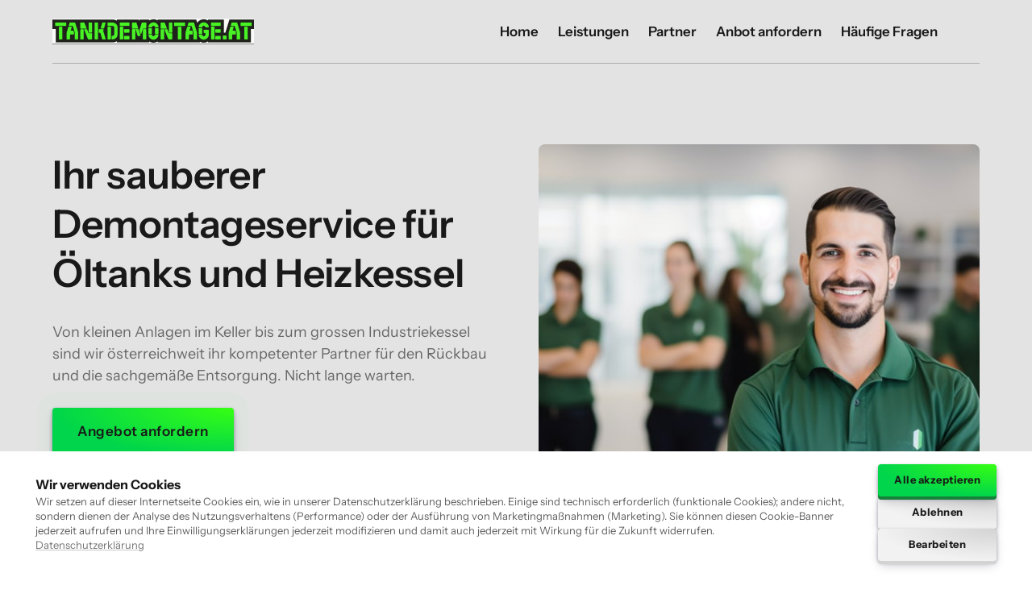

--- FILE ---
content_type: text/html
request_url: https://www.tankdemontage.at/
body_size: 120744
content:
<!doctype html>
<html prefix="og: http://ogp.me/ns#" lang="de">
<head>
    <meta charset="utf-8">
    <meta name="viewport" content="width=device-width,initial-scale=1,maximum-scale=1,user-scalable=no">
    
<meta name="google-site-verification" content="BYj-VviU0181onwDG1C8lGR8B8qkhYrUSdZT2_1oO8g" />






    <title>Tankdemontage von Profis mit Qualität | Tankdemontage</title>









<meta property="og:type" content="website" />

<meta property="og:title" content="Tankdemontage">

<meta property="og:url" content="https://tankdemontage.at/" />
<meta property="og:site_name" content="tankdemontage.at" />

    



<script type="application/ld+json">
{
  "@context": "https://schema.org",
  "@type": "WebSite",
  "name": "Tankdemontage von Profis mit Qualität",
  "url": "https://tankdemontageat.onepage.me"
}
</script>









<link rel="sitemap" type="application/xml" title="Sitemap" href="https://tankdemontage.at/sitemap.xml">




<link rel="canonical" href="https://tankdemontage.at/" />
    <link rel= "preconnect" href="https://onecdn.io" />

    <link rel="icon" type="img/png" sizes="16x16" href="https://onecdn.io/favicon/favicon_16x16.png">
<link rel="icon" type="img/png" sizes="32x32" href="https://onecdn.io/favicon/favicon_32x32.png">
<link rel="icon" type="img/png" sizes="144x144" href="https://onecdn.io/favicon/favicon_144x144.png">    
    <script src="/_api/cookie-service/lib/9cfa56cf-5985-4930-81d4-31cb69408831.js?v=TD7lwx0UP9rAZObK8Uafk"></script>

<script type="text/javascript">
    
    var _execAfterConsentFns = [];
    function _collectConsentFn(fn) {
        _execAfterConsentFns.push(fn);
    }
    
    function _execCollectedConsentFns() {
        while (_execAfterConsentFns.length > 0) {
            var fn = _execAfterConsentFns.shift();
            if (fn) { fn() }
        }
    }
    
    
    
    function _execAfterConsent(category, fn) {
        if (window.onepagePrivacyLib) { window.onepagePrivacyLib.exec(category, fn); } else { fn(); }
    }
    function _execAfterPrivacyLibLoad(fn) {
        if (window.onepagePrivacyLib) { console.log('_execAfterPrivacyLibLoad',{fn}); window.onepagePrivacyLib.execAfterLoad(fn); } else { fn(); }
    }
</script>    


    
    <style data-href="https://onecdn.io/b/client/1765463638389/css/main.css">.con-kit-component-spacer{display:flex;position:relative;overflow:visible!important}.con-kit-component-spacer__handler{position:absolute;display:flex;align-items:center;justify-content:center;min-width:8px;min-height:8px;width:100%;height:100%;top:50%;left:50%;transform:translate(-50%,-50%);z-index:10000;pointer-events:none}.con-kit-component-spacer__handler:before{position:absolute;top:50%;left:50%;transform:translate(-50%,-50%);background:rgba(var(--color-text),.05);height:4px;width:60px;border-radius:100px;opacity:0}.con-kit-component-spacer__handler:hover:before{opacity:1}[data-row-id] .con-kit-component-spacer{height:var(--a-indent-lg);width:100%}@media(max-width:992px){[data-row-id] .con-kit-component-spacer{height:var(--a-indent-md,var(--a-indent-lg))}}.con-builder-site-preview-scale_mobile [data-row-id] .con-kit-component-spacer{height:var(--a-indent-md,var(--a-indent-lg))}@media(max-width:768px){[data-row-id] .con-kit-component-spacer{height:var(--a-indent-sm,var(--a-indent-md,var(--a-indent-lg)))}}.con-builder-site-preview-scale_mobile [data-row-id] .con-kit-component-spacer{height:var(--a-indent-sm,var(--a-indent-md,var(--a-indent-lg)))}[data-atom][data-mode=vertical] .con-kit-component-spacer{height:var(--a-indent-lg);width:100%}@media(max-width:992px){[data-atom][data-mode=vertical] .con-kit-component-spacer{height:var(--a-indent-md,var(--a-indent-lg))}}.con-builder-site-preview-scale_mobile [data-atom][data-mode=vertical] .con-kit-component-spacer{height:var(--a-indent-md,var(--a-indent-lg))}@media(max-width:768px){[data-atom][data-mode=vertical] .con-kit-component-spacer{height:var(--a-indent-sm,var(--a-indent-md,var(--a-indent-lg)))}}.con-builder-site-preview-scale_mobile [data-atom][data-mode=vertical] .con-kit-component-spacer{height:var(--a-indent-sm,var(--a-indent-md,var(--a-indent-lg)))}.con-kit-progress-bar .con-kit-component-spacer{height:var(--a-indent-lg);width:100%}.con-kit-component-full-size.con-kit-component-full-size--enable .con-kit-component-full-size__block,[data-molecule][data-kit-frame=transparent] [data-atom][data-mode=vertical][data-options~=fullSize][data-atom=gallery] .con-kit-component-grid-list,[data-molecule][data-kit-frame=transparent] [data-atom][data-mode=vertical][data-options~=fullSize][data-atom=gallery] .con-kit-component-marquee,[data-molecule][data-kit-frame=transparent] [data-atom][data-mode=vertical][data-options~=fullSize][data-atom=gallery] .con-kit-component-masonry,[data-molecule][data-kit-frame=transparent] [data-atom][data-mode=vertical][data-options~=fullSize][data-atom=gallery] .con-kit-component-masonry-horizontal,[data-molecule][data-kit-frame=transparent] [data-atom][data-mode=vertical][data-options~=fullSize][data-atom=gallery] .con-kit-component-slider,[data-molecule][data-kit-frame=transparent] [data-atom][data-mode=vertical][data-options~=fullSize][data-atom=image] .con-kit-component-image--empty,[data-molecule][data-kit-frame=transparent] [data-atom][data-mode=vertical][data-options~=fullSize][data-atom=image] .con-kit-component-image__overlay,[data-molecule][data-kit-frame=transparent] [data-atom][data-mode=vertical][data-options~=fullSize][data-atom=image] .con-kit-component-image__overlay-content,[data-molecule][data-kit-frame=transparent] [data-atom][data-mode=vertical][data-options~=fullSize][data-atom=image] .con-kit-component-resizer__inner,[data-molecule][data-kit-frame=transparent] [data-atom][data-mode=vertical][data-options~=fullSize][data-atom=image] .con-kit-fade-box,[data-molecule][data-kit-frame=transparent] [data-atom][data-mode=vertical][data-options~=fullSize][data-atom=map] .con-kit-component-map__content,[data-molecule][data-kit-frame=transparent] [data-atom][data-mode=vertical][data-options~=fullSize][data-atom=map] .con-kit-component-resizer__inner,[data-molecule][data-kit-frame=transparent] [data-atom][data-mode=vertical][data-options~=fullSize][data-atom=map] .one-kit-cookie-content-blocker-placeholder,[data-molecule][data-kit-frame=transparent] [data-atom][data-mode=vertical][data-options~=fullSize][data-atom=video] .con-kit-component-resizer__inner,[data-molecule][data-kit-frame=transparent] [data-atom][data-mode=vertical][data-options~=fullSize][data-atom=video] .con-kit-component-video-player,[data-molecule][data-kit-frame=transparent] [data-atom][data-mode=vertical][data-options~=fullSize][data-atom=video] .con-kit-component-video-preview,[data-molecule][data-kit-frame=transparent] [data-atom][data-mode=vertical][data-options~=fullSize][data-atom=video] .con-kit-component-video.con-kit-component-video--type-embedded,[data-molecule][data-kit-frame=transparent] [data-atom][data-mode=vertical][data-options~=fullSize][data-atom=video] .one-kit-cookie-content-blocker-placeholder{width:calc(100% + var(--atom-fullsize-left, 0px) + var(--atom-fullsize-right, 0px));min-height:var(--atom-full-size-min-height);height:calc(100% + var(--atom-fullsize-top, 0px) + var(--atom-fullsize-bottom, 0px));--one-kit-radius:0;border-radius:var(--one-kit-radius-top-left,0) var(--one-kit-radius-top-right,0) var(--one-kit-radius-bottom-right,0) var(--one-kit-radius-bottom-left,0);box-shadow:none;margin:calc((var(--atom-fullsize-top, 0px) * -1)) calc(var(--atom-fullsize-right, 0px) * -1) calc(((var(--atom-fullsize-bottom, 0px) + var(--one-kit-border-width)) * -1)) calc(var(--atom-fullsize-left, 0px) * -1)}.con-kit-component-full-size.con-kit-component-full-size--enable [data-atom]:first-child .con-kit-component-full-size__block,[data-atom]:first-child .con-kit-component-full-size.con-kit-component-full-size--enable .con-kit-component-full-size__block,[data-atom]:first-child [data-molecule][data-kit-frame=transparent] [data-atom][data-mode=vertical][data-options~=fullSize][data-atom=gallery] .con-kit-component-grid-list,[data-atom]:first-child [data-molecule][data-kit-frame=transparent] [data-atom][data-mode=vertical][data-options~=fullSize][data-atom=gallery] .con-kit-component-marquee,[data-atom]:first-child [data-molecule][data-kit-frame=transparent] [data-atom][data-mode=vertical][data-options~=fullSize][data-atom=gallery] .con-kit-component-masonry,[data-atom]:first-child [data-molecule][data-kit-frame=transparent] [data-atom][data-mode=vertical][data-options~=fullSize][data-atom=gallery] .con-kit-component-masonry-horizontal,[data-atom]:first-child [data-molecule][data-kit-frame=transparent] [data-atom][data-mode=vertical][data-options~=fullSize][data-atom=gallery] .con-kit-component-slider,[data-atom]:first-child [data-molecule][data-kit-frame=transparent] [data-atom][data-mode=vertical][data-options~=fullSize][data-atom=image] .con-kit-component-image--empty,[data-atom]:first-child [data-molecule][data-kit-frame=transparent] [data-atom][data-mode=vertical][data-options~=fullSize][data-atom=image] .con-kit-component-image__overlay,[data-atom]:first-child [data-molecule][data-kit-frame=transparent] [data-atom][data-mode=vertical][data-options~=fullSize][data-atom=image] .con-kit-component-image__overlay-content,[data-atom]:first-child [data-molecule][data-kit-frame=transparent] [data-atom][data-mode=vertical][data-options~=fullSize][data-atom=image] .con-kit-component-resizer__inner,[data-atom]:first-child [data-molecule][data-kit-frame=transparent] [data-atom][data-mode=vertical][data-options~=fullSize][data-atom=image] .con-kit-fade-box,[data-atom]:first-child [data-molecule][data-kit-frame=transparent] [data-atom][data-mode=vertical][data-options~=fullSize][data-atom=map] .con-kit-component-map__content,[data-atom]:first-child [data-molecule][data-kit-frame=transparent] [data-atom][data-mode=vertical][data-options~=fullSize][data-atom=map] .con-kit-component-resizer__inner,[data-atom]:first-child [data-molecule][data-kit-frame=transparent] [data-atom][data-mode=vertical][data-options~=fullSize][data-atom=map] .one-kit-cookie-content-blocker-placeholder,[data-atom]:first-child [data-molecule][data-kit-frame=transparent] [data-atom][data-mode=vertical][data-options~=fullSize][data-atom=video] .con-kit-component-resizer__inner,[data-atom]:first-child [data-molecule][data-kit-frame=transparent] [data-atom][data-mode=vertical][data-options~=fullSize][data-atom=video] .con-kit-component-video-player,[data-atom]:first-child [data-molecule][data-kit-frame=transparent] [data-atom][data-mode=vertical][data-options~=fullSize][data-atom=video] .con-kit-component-video-preview,[data-atom]:first-child [data-molecule][data-kit-frame=transparent] [data-atom][data-mode=vertical][data-options~=fullSize][data-atom=video] .con-kit-component-video.con-kit-component-video--type-embedded,[data-atom]:first-child [data-molecule][data-kit-frame=transparent] [data-atom][data-mode=vertical][data-options~=fullSize][data-atom=video] .one-kit-cookie-content-blocker-placeholder,[data-molecule][data-kit-frame=transparent] [data-atom][data-mode=vertical][data-options~=fullSize][data-atom=gallery] [data-atom]:first-child .con-kit-component-grid-list,[data-molecule][data-kit-frame=transparent] [data-atom][data-mode=vertical][data-options~=fullSize][data-atom=gallery] [data-atom]:first-child .con-kit-component-marquee,[data-molecule][data-kit-frame=transparent] [data-atom][data-mode=vertical][data-options~=fullSize][data-atom=gallery] [data-atom]:first-child .con-kit-component-masonry,[data-molecule][data-kit-frame=transparent] [data-atom][data-mode=vertical][data-options~=fullSize][data-atom=gallery] [data-atom]:first-child .con-kit-component-masonry-horizontal,[data-molecule][data-kit-frame=transparent] [data-atom][data-mode=vertical][data-options~=fullSize][data-atom=gallery] [data-atom]:first-child .con-kit-component-slider,[data-molecule][data-kit-frame=transparent] [data-atom][data-mode=vertical][data-options~=fullSize][data-atom=image] [data-atom]:first-child .con-kit-component-image--empty,[data-molecule][data-kit-frame=transparent] [data-atom][data-mode=vertical][data-options~=fullSize][data-atom=image] [data-atom]:first-child .con-kit-component-image__overlay,[data-molecule][data-kit-frame=transparent] [data-atom][data-mode=vertical][data-options~=fullSize][data-atom=image] [data-atom]:first-child .con-kit-component-image__overlay-content,[data-molecule][data-kit-frame=transparent] [data-atom][data-mode=vertical][data-options~=fullSize][data-atom=image] [data-atom]:first-child .con-kit-component-resizer__inner,[data-molecule][data-kit-frame=transparent] [data-atom][data-mode=vertical][data-options~=fullSize][data-atom=image] [data-atom]:first-child .con-kit-fade-box,[data-molecule][data-kit-frame=transparent] [data-atom][data-mode=vertical][data-options~=fullSize][data-atom=map] [data-atom]:first-child .con-kit-component-map__content,[data-molecule][data-kit-frame=transparent] [data-atom][data-mode=vertical][data-options~=fullSize][data-atom=map] [data-atom]:first-child .con-kit-component-resizer__inner,[data-molecule][data-kit-frame=transparent] [data-atom][data-mode=vertical][data-options~=fullSize][data-atom=map] [data-atom]:first-child .one-kit-cookie-content-blocker-placeholder,[data-molecule][data-kit-frame=transparent] [data-atom][data-mode=vertical][data-options~=fullSize][data-atom=video] [data-atom]:first-child .con-kit-component-resizer__inner,[data-molecule][data-kit-frame=transparent] [data-atom][data-mode=vertical][data-options~=fullSize][data-atom=video] [data-atom]:first-child .con-kit-component-video-player,[data-molecule][data-kit-frame=transparent] [data-atom][data-mode=vertical][data-options~=fullSize][data-atom=video] [data-atom]:first-child .con-kit-component-video-preview,[data-molecule][data-kit-frame=transparent] [data-atom][data-mode=vertical][data-options~=fullSize][data-atom=video] [data-atom]:first-child .con-kit-component-video.con-kit-component-video--type-embedded,[data-molecule][data-kit-frame=transparent] [data-atom][data-mode=vertical][data-options~=fullSize][data-atom=video] [data-atom]:first-child .one-kit-cookie-content-blocker-placeholder{margin-bottom:0!important}.con-kit-component-full-size.con-kit-component-full-size--enable [data-atom]:last-child .con-kit-component-full-size__block,[data-atom]:last-child .con-kit-component-full-size.con-kit-component-full-size--enable .con-kit-component-full-size__block,[data-atom]:last-child [data-molecule][data-kit-frame=transparent] [data-atom][data-mode=vertical][data-options~=fullSize][data-atom=gallery] .con-kit-component-grid-list,[data-atom]:last-child [data-molecule][data-kit-frame=transparent] [data-atom][data-mode=vertical][data-options~=fullSize][data-atom=gallery] .con-kit-component-marquee,[data-atom]:last-child [data-molecule][data-kit-frame=transparent] [data-atom][data-mode=vertical][data-options~=fullSize][data-atom=gallery] .con-kit-component-masonry,[data-atom]:last-child [data-molecule][data-kit-frame=transparent] [data-atom][data-mode=vertical][data-options~=fullSize][data-atom=gallery] .con-kit-component-masonry-horizontal,[data-atom]:last-child [data-molecule][data-kit-frame=transparent] [data-atom][data-mode=vertical][data-options~=fullSize][data-atom=gallery] .con-kit-component-slider,[data-atom]:last-child [data-molecule][data-kit-frame=transparent] [data-atom][data-mode=vertical][data-options~=fullSize][data-atom=image] .con-kit-component-image--empty,[data-atom]:last-child [data-molecule][data-kit-frame=transparent] [data-atom][data-mode=vertical][data-options~=fullSize][data-atom=image] .con-kit-component-image__overlay,[data-atom]:last-child [data-molecule][data-kit-frame=transparent] [data-atom][data-mode=vertical][data-options~=fullSize][data-atom=image] .con-kit-component-image__overlay-content,[data-atom]:last-child [data-molecule][data-kit-frame=transparent] [data-atom][data-mode=vertical][data-options~=fullSize][data-atom=image] .con-kit-component-resizer__inner,[data-atom]:last-child [data-molecule][data-kit-frame=transparent] [data-atom][data-mode=vertical][data-options~=fullSize][data-atom=image] .con-kit-fade-box,[data-atom]:last-child [data-molecule][data-kit-frame=transparent] [data-atom][data-mode=vertical][data-options~=fullSize][data-atom=map] .con-kit-component-map__content,[data-atom]:last-child [data-molecule][data-kit-frame=transparent] [data-atom][data-mode=vertical][data-options~=fullSize][data-atom=map] .con-kit-component-resizer__inner,[data-atom]:last-child [data-molecule][data-kit-frame=transparent] [data-atom][data-mode=vertical][data-options~=fullSize][data-atom=map] .one-kit-cookie-content-blocker-placeholder,[data-atom]:last-child [data-molecule][data-kit-frame=transparent] [data-atom][data-mode=vertical][data-options~=fullSize][data-atom=video] .con-kit-component-resizer__inner,[data-atom]:last-child [data-molecule][data-kit-frame=transparent] [data-atom][data-mode=vertical][data-options~=fullSize][data-atom=video] .con-kit-component-video-player,[data-atom]:last-child [data-molecule][data-kit-frame=transparent] [data-atom][data-mode=vertical][data-options~=fullSize][data-atom=video] .con-kit-component-video-preview,[data-atom]:last-child [data-molecule][data-kit-frame=transparent] [data-atom][data-mode=vertical][data-options~=fullSize][data-atom=video] .con-kit-component-video.con-kit-component-video--type-embedded,[data-atom]:last-child [data-molecule][data-kit-frame=transparent] [data-atom][data-mode=vertical][data-options~=fullSize][data-atom=video] .one-kit-cookie-content-blocker-placeholder,[data-molecule][data-kit-frame=transparent] [data-atom][data-mode=vertical][data-options~=fullSize][data-atom=gallery] [data-atom]:last-child .con-kit-component-grid-list,[data-molecule][data-kit-frame=transparent] [data-atom][data-mode=vertical][data-options~=fullSize][data-atom=gallery] [data-atom]:last-child .con-kit-component-marquee,[data-molecule][data-kit-frame=transparent] [data-atom][data-mode=vertical][data-options~=fullSize][data-atom=gallery] [data-atom]:last-child .con-kit-component-masonry,[data-molecule][data-kit-frame=transparent] [data-atom][data-mode=vertical][data-options~=fullSize][data-atom=gallery] [data-atom]:last-child .con-kit-component-masonry-horizontal,[data-molecule][data-kit-frame=transparent] [data-atom][data-mode=vertical][data-options~=fullSize][data-atom=gallery] [data-atom]:last-child .con-kit-component-slider,[data-molecule][data-kit-frame=transparent] [data-atom][data-mode=vertical][data-options~=fullSize][data-atom=image] [data-atom]:last-child .con-kit-component-image--empty,[data-molecule][data-kit-frame=transparent] [data-atom][data-mode=vertical][data-options~=fullSize][data-atom=image] [data-atom]:last-child .con-kit-component-image__overlay,[data-molecule][data-kit-frame=transparent] [data-atom][data-mode=vertical][data-options~=fullSize][data-atom=image] [data-atom]:last-child .con-kit-component-image__overlay-content,[data-molecule][data-kit-frame=transparent] [data-atom][data-mode=vertical][data-options~=fullSize][data-atom=image] [data-atom]:last-child .con-kit-component-resizer__inner,[data-molecule][data-kit-frame=transparent] [data-atom][data-mode=vertical][data-options~=fullSize][data-atom=image] [data-atom]:last-child .con-kit-fade-box,[data-molecule][data-kit-frame=transparent] [data-atom][data-mode=vertical][data-options~=fullSize][data-atom=map] [data-atom]:last-child .con-kit-component-map__content,[data-molecule][data-kit-frame=transparent] [data-atom][data-mode=vertical][data-options~=fullSize][data-atom=map] [data-atom]:last-child .con-kit-component-resizer__inner,[data-molecule][data-kit-frame=transparent] [data-atom][data-mode=vertical][data-options~=fullSize][data-atom=map] [data-atom]:last-child .one-kit-cookie-content-blocker-placeholder,[data-molecule][data-kit-frame=transparent] [data-atom][data-mode=vertical][data-options~=fullSize][data-atom=video] [data-atom]:last-child .con-kit-component-resizer__inner,[data-molecule][data-kit-frame=transparent] [data-atom][data-mode=vertical][data-options~=fullSize][data-atom=video] [data-atom]:last-child .con-kit-component-video-player,[data-molecule][data-kit-frame=transparent] [data-atom][data-mode=vertical][data-options~=fullSize][data-atom=video] [data-atom]:last-child .con-kit-component-video-preview,[data-molecule][data-kit-frame=transparent] [data-atom][data-mode=vertical][data-options~=fullSize][data-atom=video] [data-atom]:last-child .con-kit-component-video.con-kit-component-video--type-embedded,[data-molecule][data-kit-frame=transparent] [data-atom][data-mode=vertical][data-options~=fullSize][data-atom=video] [data-atom]:last-child .one-kit-cookie-content-blocker-placeholder{margin-top:0!important}[data-molecule][data-kit-frame=transparent] [data-atom][data-mode=vertical][data-options~=fullSize][data-atom=line] .con-kit-atom-line__inside,[data-molecule][data-kit-options=fullSize] .con-kit-component-marquee,[data-molecule][data-kit-options=fullSize] .one-control-marquee-edit-draw{width:calc(100% + var(--atom-fullsize-left, 0px) + var(--atom-fullsize-right, 0px));box-shadow:none;margin:0 calc(var(--atom-fullsize-right, 0px) * -1) 0 calc(var(--atom-fullsize-left, 0px) * -1)}.con-kit-organism .con-kit-layout{--base-container-width:calc(var(--grid-container__width-override, var(--grid-container__width)));--__mfs-cols_with:calc(var(--base-container-width) / 24 * var(--grid-row__cols));--__mfs-not_use_cols_width:calc(((var(--base-container-width) / 24) * (24 - var(--grid-row__cols))));--__mfs-space_between_window:calc(var(--con-kit-window-width-override, var(--con-kit-window-width, 100vw)) - var(--grid-container__width-override, var(--grid-container__width)));--__mfs-space_col_window:calc(var(--__mfs-space_between_window) / 2)}@media(max-width:768px){.con-kit-organism .con-kit-layout{--__mfs-space_col_window:calc(var(--organism-bg-padding))}}.con-builder-site-preview-scale_mobile .con-kit-organism .con-kit-layout{--__mfs-space_col_window:calc(var(--organism-bg-padding))}.con-kit-organism .con-kit-col{--one-column-width:calc(var(--grid-container__width-override, var(--grid-container__width)) / 24 * var(--grid-col-current))}.con-kit-organism:not(.con-kit-modal) .con-kit-container--style-transparent{--base-width:100vw;--base-top:var(--layout-padding-top);--base-bottom:var(--layout-padding-bottom)}.con-kit-organism:not(.con-kit-modal) .con-kit-container--style-transparent [data-kit-radius]{--one-kit-radius-top-left:0px;--one-kit-radius-top-right:0px;--one-kit-radius-bottom-right:0px;--one-kit-radius-bottom-left:0px}.con-kit-organism:not(.con-kit-modal) .con-kit-container--style-line,.con-kit-organism:not(.con-kit-modal) .con-kit-container--style-solid{--base-width:calc(var(--grid-container__width) + (var(--one-kit-container-padding) * 2));--base-top:var(--one-kit-container-padding);--base-bottom:var(--one-kit-container-padding)}.con-kit-organism:not(.con-kit-modal) .con-kit-row--style-line,.con-kit-organism:not(.con-kit-modal) .con-kit-row--style-solid{--base-width:calc(var(--grid-container__width) + (var(--one-kit-row-padding) * 2));--base-top:var(--one-kit-row-padding);--base-bottom:var(--one-kit-row-padding);--base-container-width:calc(var(--grid-container__width-override, var(--grid-container__width)) + (var(--horizontal-column-spacing) * 2) - var(--one-kit-row-padding, 0px));--__mfs-not_use_cols_width:calc(((var(--base-container-width) / 24) * (24 - var(--grid-row__cols))))}@media(max-width:768px){.con-kit-organism:not(.con-kit-modal) .con-kit-row--style-line,.con-kit-organism:not(.con-kit-modal) .con-kit-row--style-solid{--base-container-width:calc(var(--grid-container__width-override, var(--grid-container__width)))}}.con-builder-site-preview-scale_mobile .con-kit-organism:not(.con-kit-modal) .con-kit-row--style-line,.con-builder-site-preview-scale_mobile .con-kit-organism:not(.con-kit-modal) .con-kit-row--style-solid{--base-container-width:calc(var(--grid-container__width-override, var(--grid-container__width)))}.con-kit-organism:not(.con-kit-modal) .con-kit-row--style-line [data-molecule][data-kit-frame=transparent] [data-atom][data-options~=fullSize]:last-child .con-kit-component-spacer,.con-kit-organism:not(.con-kit-modal) .con-kit-row--style-solid [data-molecule][data-kit-frame=transparent] [data-atom][data-options~=fullSize]:last-child .con-kit-component-spacer{display:none}.con-kit-organism:not(.con-kit-modal).con-kit-megamenu .con-kit-container--style-transparent{--base-width:calc(var(--grid-container__width) + (var(--one-kit-container-padding) * 2));--base-top:var(--one-kit-container-padding);--base-bottom:var(--one-kit-container-padding)}.con-kit-organism:not(.con-kit-modal).con-kit-megamenu.con-kit-megamenu--width-full .con-kit-container--style-transparent{--base-width:var(--con-kit-window-width-override,var(--con-kit-window-width,100vw));--base-top:var(--layout-padding-top);--base-bottom:var(--layout-padding-bottom)}.con-kit-organism.con-kit-modal .con-kit-organism-background1{--base-width:var(--custom-width-percent);--base-top:calc(var(--layout-padding-top, var(--section-padding-top)) + 1px);--base-bottom:calc(var(--layout-padding-bottom, var(--section-padding-top)) + 1px)}.con-kit-organism [data-molecule][data-kit-frame=transparent] [data-atom][data-options~=fullHorizontal],.con-kit-organism [data-molecule][data-kit-frame=transparent] [data-atom][data-options~=fullSize],.con-kit-organism [data-molecule][data-kit-options~=fullHorizontal],.con-kit-organism [data-molecule][data-kit-options~=fullSize]{--atom-fullsize-left:var(--horizontal-column-spacing);--atom-fullsize-right:var(--horizontal-column-spacing)}.con-kit-organism .con-kit-layout[data-kit-align-horizontal=left][data-kit-grid-type=columns] .con-kit-col--first [data-molecule][data-kit-frame=transparent] [data-atom][data-options~=fullHorizontal],.con-kit-organism .con-kit-layout[data-kit-align-horizontal=left][data-kit-grid-type=columns] .con-kit-col--first [data-molecule][data-kit-frame=transparent] [data-atom][data-options~=fullSize],.con-kit-organism .con-kit-layout[data-kit-align-horizontal=left][data-kit-grid-type=columns] .con-kit-col--first [data-molecule][data-kit-options~=fullHorizontal],.con-kit-organism .con-kit-layout[data-kit-align-horizontal=left][data-kit-grid-type=columns] .con-kit-col--first [data-molecule][data-kit-options~=fullSize]{--atom-fullsize-left:calc((var(--base-width) - var(--grid-container__width)) / 2)}.con-kit-organism .con-kit-layout[data-kit-align-horizontal=left][data-kit-grid-type=columns] .con-kit-col--last [data-molecule][data-kit-frame=transparent] [data-atom][data-options~=fullHorizontal],.con-kit-organism .con-kit-layout[data-kit-align-horizontal=left][data-kit-grid-type=columns] .con-kit-col--last [data-molecule][data-kit-frame=transparent] [data-atom][data-options~=fullSize],.con-kit-organism .con-kit-layout[data-kit-align-horizontal=left][data-kit-grid-type=columns] .con-kit-col--last [data-molecule][data-kit-options~=fullSize] .con-kit-organism .con-kit-layout[data-kit-align-horizontal=left][data-kit-grid-type=columns] .con-kit-col--last [data-molecule][data-kit-options~=fullHorizontal]{--atom-fullsize-right:calc(((var(--base-width) - var(--grid-container__width)) / 2) + var(--__mfs-not_use_cols_width))}.con-kit-organism .con-kit-layout[data-kit-align-horizontal=center][data-kit-grid-type=columns] .con-kit-col--first [data-molecule][data-kit-frame=transparent] [data-atom][data-options~=fullHorizontal],.con-kit-organism .con-kit-layout[data-kit-align-horizontal=center][data-kit-grid-type=columns] .con-kit-col--first [data-molecule][data-kit-frame=transparent] [data-atom][data-options~=fullSize],.con-kit-organism .con-kit-layout[data-kit-align-horizontal=center][data-kit-grid-type=columns] .con-kit-col--first [data-molecule][data-kit-options~=fullHorizontal],.con-kit-organism .con-kit-layout[data-kit-align-horizontal=center][data-kit-grid-type=columns] .con-kit-col--first [data-molecule][data-kit-options~=fullSize]{--atom-fullsize-left:calc((var(--base-width) - var(--__mfs-cols_with)) / 2)}.con-kit-organism .con-kit-layout[data-kit-align-horizontal=center][data-kit-grid-type=columns] .con-kit-col--last [data-molecule][data-kit-frame=transparent] [data-atom][data-options~=fullHorizontal],.con-kit-organism .con-kit-layout[data-kit-align-horizontal=center][data-kit-grid-type=columns] .con-kit-col--last [data-molecule][data-kit-frame=transparent] [data-atom][data-options~=fullSize],.con-kit-organism .con-kit-layout[data-kit-align-horizontal=center][data-kit-grid-type=columns] .con-kit-col--last [data-molecule][data-kit-options~=fullHorizontal],.con-kit-organism .con-kit-layout[data-kit-align-horizontal=center][data-kit-grid-type=columns] .con-kit-col--last [data-molecule][data-kit-options~=fullSize]{--atom-fullsize-right:calc((var(--base-width) - var(--__mfs-cols_with)) / 2)}.con-kit-organism .con-kit-layout[data-kit-align-horizontal=right][data-kit-grid-type=columns] .con-kit-col--first [data-molecule][data-kit-frame=transparent] [data-atom][data-options~=fullHorizontal],.con-kit-organism .con-kit-layout[data-kit-align-horizontal=right][data-kit-grid-type=columns] .con-kit-col--first [data-molecule][data-kit-frame=transparent] [data-atom][data-options~=fullSize],.con-kit-organism .con-kit-layout[data-kit-align-horizontal=right][data-kit-grid-type=columns] .con-kit-col--first [data-molecule][data-kit-options~=fullHorizontal],.con-kit-organism .con-kit-layout[data-kit-align-horizontal=right][data-kit-grid-type=columns] .con-kit-col--first [data-molecule][data-kit-options~=fullSize]{--atom-fullsize-left:calc(((var(--base-width) - var(--grid-container__width)) / 2) + var(--__mfs-not_use_cols_width))}.con-kit-organism .con-kit-layout[data-kit-align-horizontal=right][data-kit-grid-type=columns] .con-kit-col--last [data-molecule][data-kit-frame=transparent] [data-atom][data-options~=fullHorizontal],.con-kit-organism .con-kit-layout[data-kit-align-horizontal=right][data-kit-grid-type=columns] .con-kit-col--last [data-molecule][data-kit-frame=transparent] [data-atom][data-options~=fullSize],.con-kit-organism .con-kit-layout[data-kit-align-horizontal=right][data-kit-grid-type=columns] .con-kit-col--last [data-molecule][data-kit-options~=fullHorizontal],.con-kit-organism .con-kit-layout[data-kit-align-horizontal=right][data-kit-grid-type=columns] .con-kit-col--last [data-molecule][data-kit-options~=fullSize]{--atom-fullsize-right:calc((var(--base-width) - var(--grid-container__width)) / 2)}.con-kit-organism [data-molecule][data-kit-frame=transparent] [data-atom][data-options~=fullSize][data-kit-options~=right]{--atom-fullsize-right:0}@media(min-width:768px)and (max-width:992px){.con-kit-organism .con-kit-container [data-molecule][data-kit-frame=transparent] [data-atom][data-options~=fullSize],.con-kit-organism .con-kit-container [data-molecule][data-kit-options~=fullHorizontal],.con-kit-organism .con-kit-container [data-molecule][data-kit-options~=fullSize]{--atom-fullsize-left:calc((var(--base-width) - var(--__mfs-cols_with)) / 2)!important;--atom-fullsize-right:calc((var(--base-width) - var(--__mfs-cols_with)) / 2)!important}}@media(max-width:768px){.con-kit-organism .con-kit-container [data-molecule][data-kit-frame=transparent] [data-atom][data-options~=fullSize],.con-kit-organism .con-kit-container [data-molecule][data-kit-options~=fullHorizontal],.con-kit-organism .con-kit-container [data-molecule][data-kit-options~=fullSize]{--atom-fullsize-left:24px!important;--atom-fullsize-right:24px!important}}.con-builder-site-preview-scale_mobile .con-kit-organism .con-kit-container [data-molecule][data-kit-frame=transparent] [data-atom][data-options~=fullSize],.con-builder-site-preview-scale_mobile .con-kit-organism .con-kit-container [data-molecule][data-kit-options~=fullHorizontal],.con-builder-site-preview-scale_mobile .con-kit-organism .con-kit-container [data-molecule][data-kit-options~=fullSize]{--atom-fullsize-left:24px!important;--atom-fullsize-right:24px!important}.con-kit-organism .con-kit-section--full-height [data-molecule][data-kit-frame=transparent] [data-atom][data-options~=fullSize],.con-kit-organism .con-kit-section--full-height [data-molecule][data-kit-options~=fullSize]{--atom-fullsize-min-height:100vh}@media(min-width:992px){.con-kit-organism .con-kit-frame .con-kit-row--style-line [data-molecule][data-kit-frame=transparent] [data-atom][data-options~=fullSize]:first-child,.con-kit-organism .con-kit-frame .con-kit-row--style-line [data-molecule][data-kit-frame=transparent] [data-atom][data-options~=fullVertical],.con-kit-organism .con-kit-frame .con-kit-row--style-line [data-molecule][data-kit-options~=fullSize],.con-kit-organism .con-kit-frame .con-kit-row--style-solid [data-molecule][data-kit-frame=transparent] [data-atom][data-options~=fullSize]:first-child,.con-kit-organism .con-kit-frame .con-kit-row--style-solid [data-molecule][data-kit-frame=transparent] [data-atom][data-options~=fullVertical],.con-kit-organism .con-kit-frame .con-kit-row--style-solid [data-molecule][data-kit-options~=fullSize]{--atom-fullsize-top:var(--base-top)}.con-kit-organism .con-kit-frame .con-kit-row--style-line [data-molecule][data-kit-frame=transparent] [data-atom][data-options~=fullSize]:last-child,.con-kit-organism .con-kit-frame .con-kit-row--style-line [data-molecule][data-kit-frame=transparent] [data-atom][data-options~=fullVertical],.con-kit-organism .con-kit-frame .con-kit-row--style-line [data-molecule][data-kit-options~=fullSize],.con-kit-organism .con-kit-frame .con-kit-row--style-solid [data-molecule][data-kit-frame=transparent] [data-atom][data-options~=fullSize]:last-child,.con-kit-organism .con-kit-frame .con-kit-row--style-solid [data-molecule][data-kit-frame=transparent] [data-atom][data-options~=fullVertical],.con-kit-organism .con-kit-frame .con-kit-row--style-solid [data-molecule][data-kit-options~=fullSize]{--atom-fullsize-bottom:var(--base-bottom)}}@media(max-width:992px){.con-kit-organism .con-kit-frame .con-kit-row--style-line [data-kit-grid-type=columns] .con-kit-col--first [data-molecule][data-kit-frame=transparent] [data-atom][data-options~=fullSize]:first-child,.con-kit-organism .con-kit-frame .con-kit-row--style-line [data-kit-grid-type=columns] .con-kit-col--first [data-molecule][data-kit-frame=transparent] [data-atom][data-options~=fullVertical],.con-kit-organism .con-kit-frame .con-kit-row--style-line [data-kit-grid-type=columns] .con-kit-col--first [data-molecule][data-kit-options~=fullSize],.con-kit-organism .con-kit-frame .con-kit-row--style-solid [data-kit-grid-type=columns] .con-kit-col--first [data-molecule][data-kit-frame=transparent] [data-atom][data-options~=fullSize]:first-child,.con-kit-organism .con-kit-frame .con-kit-row--style-solid [data-kit-grid-type=columns] .con-kit-col--first [data-molecule][data-kit-frame=transparent] [data-atom][data-options~=fullVertical],.con-kit-organism .con-kit-frame .con-kit-row--style-solid [data-kit-grid-type=columns] .con-kit-col--first [data-molecule][data-kit-options~=fullSize]{--atom-fullsize-top:calc(var(--base-top))}.con-kit-organism .con-kit-frame .con-kit-row--style-line [data-kit-grid-type=columns] .con-kit-col--last [data-molecule][data-kit-frame=transparent] [data-atom][data-options~=fullSize]:last-child,.con-kit-organism .con-kit-frame .con-kit-row--style-line [data-kit-grid-type=columns] .con-kit-col--last [data-molecule][data-kit-frame=transparent] [data-atom][data-options~=fullVertical],.con-kit-organism .con-kit-frame .con-kit-row--style-line [data-kit-grid-type=columns] .con-kit-col--last [data-molecule][data-kit-options~=fullSize],.con-kit-organism .con-kit-frame .con-kit-row--style-solid [data-kit-grid-type=columns] .con-kit-col--last [data-molecule][data-kit-frame=transparent] [data-atom][data-options~=fullSize]:last-child,.con-kit-organism .con-kit-frame .con-kit-row--style-solid [data-kit-grid-type=columns] .con-kit-col--last [data-molecule][data-kit-frame=transparent] [data-atom][data-options~=fullVertical],.con-kit-organism .con-kit-frame .con-kit-row--style-solid [data-kit-grid-type=columns] .con-kit-col--last [data-molecule][data-kit-options~=fullSize]{--atom-fullsize-bottom:calc(var(--base-bottom))}}.con-builder-site-preview-scale_mobile .con-kit-organism .con-kit-frame .con-kit-row--style-line [data-kit-grid-type=columns] .con-kit-col--first [data-molecule][data-kit-frame=transparent] [data-atom][data-options~=fullSize]:first-child,.con-builder-site-preview-scale_mobile .con-kit-organism .con-kit-frame .con-kit-row--style-line [data-kit-grid-type=columns] .con-kit-col--first [data-molecule][data-kit-frame=transparent] [data-atom][data-options~=fullVertical],.con-builder-site-preview-scale_mobile .con-kit-organism .con-kit-frame .con-kit-row--style-line [data-kit-grid-type=columns] .con-kit-col--first [data-molecule][data-kit-options~=fullSize],.con-builder-site-preview-scale_mobile .con-kit-organism .con-kit-frame .con-kit-row--style-solid [data-kit-grid-type=columns] .con-kit-col--first [data-molecule][data-kit-frame=transparent] [data-atom][data-options~=fullSize]:first-child,.con-builder-site-preview-scale_mobile .con-kit-organism .con-kit-frame .con-kit-row--style-solid [data-kit-grid-type=columns] .con-kit-col--first [data-molecule][data-kit-frame=transparent] [data-atom][data-options~=fullVertical],.con-builder-site-preview-scale_mobile .con-kit-organism .con-kit-frame .con-kit-row--style-solid [data-kit-grid-type=columns] .con-kit-col--first [data-molecule][data-kit-options~=fullSize]{--atom-fullsize-top:calc(var(--base-top))}.con-builder-site-preview-scale_mobile .con-kit-organism .con-kit-frame .con-kit-row--style-line [data-kit-grid-type=columns] .con-kit-col--last [data-molecule][data-kit-frame=transparent] [data-atom][data-options~=fullSize]:last-child,.con-builder-site-preview-scale_mobile .con-kit-organism .con-kit-frame .con-kit-row--style-line [data-kit-grid-type=columns] .con-kit-col--last [data-molecule][data-kit-frame=transparent] [data-atom][data-options~=fullVertical],.con-builder-site-preview-scale_mobile .con-kit-organism .con-kit-frame .con-kit-row--style-line [data-kit-grid-type=columns] .con-kit-col--last [data-molecule][data-kit-options~=fullSize],.con-builder-site-preview-scale_mobile .con-kit-organism .con-kit-frame .con-kit-row--style-solid [data-kit-grid-type=columns] .con-kit-col--last [data-molecule][data-kit-frame=transparent] [data-atom][data-options~=fullSize]:last-child,.con-builder-site-preview-scale_mobile .con-kit-organism .con-kit-frame .con-kit-row--style-solid [data-kit-grid-type=columns] .con-kit-col--last [data-molecule][data-kit-frame=transparent] [data-atom][data-options~=fullVertical],.con-builder-site-preview-scale_mobile .con-kit-organism .con-kit-frame .con-kit-row--style-solid [data-kit-grid-type=columns] .con-kit-col--last [data-molecule][data-kit-options~=fullSize]{--atom-fullsize-bottom:calc(var(--base-bottom))}@media(min-width:992px){.con-kit-organism .con-kit-row:first-child [data-kit-grid-type=columns] [data-molecule][data-kit-frame=transparent] [data-atom][data-options~=fullSize]:first-child,.con-kit-organism .con-kit-row:first-child [data-kit-grid-type=columns] [data-molecule][data-kit-frame=transparent] [data-atom][data-options~=fullVertical],.con-kit-organism .con-kit-row:first-child [data-kit-grid-type=columns] [data-molecule][data-kit-options~=fullSize]{--atom-fullsize-top:calc(var(--base-top))}}@media(max-width:992px){.con-kit-organism .con-kit-row:first-child [data-kit-grid-type=columns][data-kit-grid-type=columns] .con-kit-col--first [data-molecule][data-kit-frame=transparent] [data-atom][data-options~=fullSize]:first-child,.con-kit-organism .con-kit-row:first-child [data-kit-grid-type=columns][data-kit-grid-type=columns] .con-kit-col--first [data-molecule][data-kit-frame=transparent] [data-atom][data-options~=fullVertical]:first-child,.con-kit-organism .con-kit-row:first-child [data-kit-grid-type=columns][data-kit-grid-type=columns] .con-kit-col--first [data-molecule][data-kit-options~=fullSize]{--atom-fullsize-top:calc(var(--base-top))}}.con-builder-site-preview-scale_mobile .con-kit-organism .con-kit-row:first-child [data-kit-grid-type=columns][data-kit-grid-type=columns] .con-kit-col--first [data-molecule][data-kit-frame=transparent] [data-atom][data-options~=fullSize]:first-child,.con-builder-site-preview-scale_mobile .con-kit-organism .con-kit-row:first-child [data-kit-grid-type=columns][data-kit-grid-type=columns] .con-kit-col--first [data-molecule][data-kit-frame=transparent] [data-atom][data-options~=fullVertical]:first-child,.con-builder-site-preview-scale_mobile .con-kit-organism .con-kit-row:first-child [data-kit-grid-type=columns][data-kit-grid-type=columns] .con-kit-col--first [data-molecule][data-kit-options~=fullSize]{--atom-fullsize-top:calc(var(--base-top))}@media(min-width:992px){.con-kit-organism .con-kit-row:last-child [data-kit-grid-type=columns] [data-molecule][data-kit-frame=transparent] [data-atom][data-options~=fullSize]:last-child,.con-kit-organism .con-kit-row:last-child [data-kit-grid-type=columns] [data-molecule][data-kit-frame=transparent] [data-atom][data-options~=fullVertical]{--atom-fullsize-bottom:calc(var(--base-bottom) + var(--one-kit-border-width, 0px))}}.con-kit-organism .con-kit-row:last-child [data-kit-grid-type=columns] [data-molecule][data-kit-frame=transparent] [data-atom][data-options~=fullSize]:last-child .con-kit-component-spacer,.con-kit-organism .con-kit-row:last-child [data-kit-grid-type=columns] [data-molecule][data-kit-frame=transparent] [data-atom][data-options~=fullVertical] .con-kit-component-spacer{display:none}@media(min-width:992px){.con-kit-organism .con-kit-row:last-child [data-kit-grid-type=columns] [data-molecule][data-kit-frame=transparent] [data-atom][data-options~=fullVertical],.con-kit-organism .con-kit-row:last-child [data-kit-grid-type=columns] [data-molecule][data-kit-options~=fullSize]{--atom-fullsize-bottom:calc(var(--base-bottom) + var(--one-kit-border-width, 0px))}}@media(max-width:992px){.con-kit-organism .con-kit-row:last-child [data-kit-grid-type=columns][data-kit-grid-type=columns] .con-kit-col--last [data-molecule][data-kit-frame=transparent] [data-atom][data-options~=fullSize]:last-child,.con-kit-organism .con-kit-row:last-child [data-kit-grid-type=columns][data-kit-grid-type=columns] .con-kit-col--last [data-molecule][data-kit-frame=transparent] [data-atom][data-options~=fullVertical],.con-kit-organism .con-kit-row:last-child [data-kit-grid-type=columns][data-kit-grid-type=columns] .con-kit-col--last [data-molecule][data-kit-options~=fullSize]{--atom-fullsize-bottom:calc(var(--base-bottom) + var(--one-kit-border-width, 0px))}.con-kit-organism .con-kit-row:last-child [data-kit-grid-type=columns][data-kit-grid-type=columns] .con-kit-col--last [data-molecule][data-kit-frame=transparent] [data-atom][data-options~=fullSize]:last-child .con-kit-component-spacer,.con-kit-organism .con-kit-row:last-child [data-kit-grid-type=columns][data-kit-grid-type=columns] .con-kit-col--last [data-molecule][data-kit-frame=transparent] [data-atom][data-options~=fullVertical] .con-kit-component-spacer,.con-kit-organism .con-kit-row:last-child [data-kit-grid-type=columns][data-kit-grid-type=columns] .con-kit-col--last [data-molecule][data-kit-options~=fullSize] .con-kit-component-spacer{display:none}}.con-builder-site-preview-scale_mobile .con-kit-organism .con-kit-row:last-child [data-kit-grid-type=columns][data-kit-grid-type=columns] .con-kit-col--last [data-molecule][data-kit-frame=transparent] [data-atom][data-options~=fullSize]:last-child,.con-builder-site-preview-scale_mobile .con-kit-organism .con-kit-row:last-child [data-kit-grid-type=columns][data-kit-grid-type=columns] .con-kit-col--last [data-molecule][data-kit-frame=transparent] [data-atom][data-options~=fullVertical],.con-builder-site-preview-scale_mobile .con-kit-organism .con-kit-row:last-child [data-kit-grid-type=columns][data-kit-grid-type=columns] .con-kit-col--last [data-molecule][data-kit-options~=fullSize]{--atom-fullsize-bottom:calc(var(--base-bottom) + var(--one-kit-border-width, 0px))}.con-builder-site-preview-scale_mobile .con-kit-organism .con-kit-row:last-child [data-kit-grid-type=columns][data-kit-grid-type=columns] .con-kit-col--last [data-molecule][data-kit-frame=transparent] [data-atom][data-options~=fullSize]:last-child .con-kit-component-spacer,.con-builder-site-preview-scale_mobile .con-kit-organism .con-kit-row:last-child [data-kit-grid-type=columns][data-kit-grid-type=columns] .con-kit-col--last [data-molecule][data-kit-frame=transparent] [data-atom][data-options~=fullVertical] .con-kit-component-spacer,.con-builder-site-preview-scale_mobile .con-kit-organism .con-kit-row:last-child [data-kit-grid-type=columns][data-kit-grid-type=columns] .con-kit-col--last [data-molecule][data-kit-options~=fullSize] .con-kit-component-spacer{display:none}.con-kit-organism .con-kit-container [data-molecule][data-kit-frame=transparent] [data-atom][data-options~=fullSize][data-options~=disable-right]{--atom-fullsize-right:0px!important}.con-kit-organism .con-kit-container [data-molecule][data-kit-frame=transparent] [data-atom][data-options~=fullSize][data-options~=disable-left]{--atom-fullsize-left:0px!important}.con-kit-organism .con-kit-container [data-molecule][data-kit-frame=transparent] [data-atom][data-options~=fullSize][data-options~=disable-top]{--atom-fullsize-top:0px!important}.con-kit-organism .con-kit-container [data-molecule][data-kit-frame=transparent] [data-atom][data-options~=fullSize][data-options~=disable-bottom]{--atom-fullsize-bottom:0px!important}@media(min-width:992px){.con-kit-organism .con-kit-frame .con-kit-row--style-line [data-kit-grid-type=columns] .con-kit-col--first [data-molecule][data-kit-frame=transparent] [data-atom][data-options~=fullSize][data-atom]:first-child:not([data-atom=gallery]) [data-kit-radius],.con-kit-organism .con-kit-frame .con-kit-row--style-solid [data-kit-grid-type=columns] .con-kit-col--first [data-molecule][data-kit-frame=transparent] [data-atom][data-options~=fullSize][data-atom]:first-child:not([data-atom=gallery]) [data-kit-radius]{--one-kit-radius-top-left:var(--one-kit-row-radius)}.con-kit-organism .con-kit-frame .con-kit-row--style-line [data-kit-grid-type=columns] .con-kit-col--first [data-molecule][data-kit-frame=transparent] [data-atom][data-options~=fullSize][data-atom]:last-child:not([data-atom=gallery]) [data-kit-radius],.con-kit-organism .con-kit-frame .con-kit-row--style-solid [data-kit-grid-type=columns] .con-kit-col--first [data-molecule][data-kit-frame=transparent] [data-atom][data-options~=fullSize][data-atom]:last-child:not([data-atom=gallery]) [data-kit-radius]{--one-kit-radius-bottom-left:var(--one-kit-row-radius)}}@media(max-width:992px){.con-kit-organism .con-kit-frame .con-kit-row--style-line [data-kit-grid-type=columns] .con-kit-col--first [data-molecule][data-kit-frame=transparent] [data-atom][data-options~=fullSize][data-atom]:first-child:not([data-atom=gallery]) [data-kit-radius],.con-kit-organism .con-kit-frame .con-kit-row--style-solid [data-kit-grid-type=columns] .con-kit-col--first [data-molecule][data-kit-frame=transparent] [data-atom][data-options~=fullSize][data-atom]:first-child:not([data-atom=gallery]) [data-kit-radius]{--one-kit-radius-top-left:var(--one-kit-row-radius);--one-kit-radius-top-right:var(--one-kit-row-radius)}}.con-builder-site-preview-scale_mobile .con-kit-organism .con-kit-frame .con-kit-row--style-line [data-kit-grid-type=columns] .con-kit-col--first [data-molecule][data-kit-frame=transparent] [data-atom][data-options~=fullSize][data-atom]:first-child:not([data-atom=gallery]) [data-kit-radius],.con-builder-site-preview-scale_mobile .con-kit-organism .con-kit-frame .con-kit-row--style-solid [data-kit-grid-type=columns] .con-kit-col--first [data-molecule][data-kit-frame=transparent] [data-atom][data-options~=fullSize][data-atom]:first-child:not([data-atom=gallery]) [data-kit-radius]{--one-kit-radius-top-left:var(--one-kit-row-radius);--one-kit-radius-top-right:var(--one-kit-row-radius)}@media(min-width:992px){.con-kit-organism .con-kit-frame .con-kit-row--style-line [data-kit-grid-type=columns] .con-kit-col--last [data-molecule][data-kit-frame=transparent] [data-atom][data-options~=fullSize][data-atom]:first-child:not([data-atom=gallery]) [data-kit-radius],.con-kit-organism .con-kit-frame .con-kit-row--style-solid [data-kit-grid-type=columns] .con-kit-col--last [data-molecule][data-kit-frame=transparent] [data-atom][data-options~=fullSize][data-atom]:first-child:not([data-atom=gallery]) [data-kit-radius]{--one-kit-radius-top-right:var(--one-kit-row-radius)}.con-kit-organism .con-kit-frame .con-kit-row--style-line [data-kit-grid-type=columns] .con-kit-col--last [data-molecule][data-kit-frame=transparent] [data-atom][data-options~=fullSize][data-atom]:last-child:not([data-atom=gallery]) [data-kit-radius],.con-kit-organism .con-kit-frame .con-kit-row--style-solid [data-kit-grid-type=columns] .con-kit-col--last [data-molecule][data-kit-frame=transparent] [data-atom][data-options~=fullSize][data-atom]:last-child:not([data-atom=gallery]) [data-kit-radius]{--one-kit-radius-bottom-right:var(--one-kit-row-radius)}}@media(max-width:992px){.con-kit-organism .con-kit-frame .con-kit-row--style-line [data-kit-grid-type=columns] .con-kit-col--last [data-molecule][data-kit-frame=transparent] [data-atom][data-options~=fullSize][data-atom]:last-child:not([data-atom=gallery]) [data-kit-radius],.con-kit-organism .con-kit-frame .con-kit-row--style-solid [data-kit-grid-type=columns] .con-kit-col--last [data-molecule][data-kit-frame=transparent] [data-atom][data-options~=fullSize][data-atom]:last-child:not([data-atom=gallery]) [data-kit-radius]{--one-kit-radius-bottom-right:var(--one-kit-row-radius);--one-kit-radius-bottom-left:var(--one-kit-row-radius)}}.con-builder-site-preview-scale_mobile .con-kit-organism .con-kit-frame .con-kit-row--style-line [data-kit-grid-type=columns] .con-kit-col--last [data-molecule][data-kit-frame=transparent] [data-atom][data-options~=fullSize][data-atom]:last-child:not([data-atom=gallery]) [data-kit-radius],.con-builder-site-preview-scale_mobile .con-kit-organism .con-kit-frame .con-kit-row--style-solid [data-kit-grid-type=columns] .con-kit-col--last [data-molecule][data-kit-frame=transparent] [data-atom][data-options~=fullSize][data-atom]:last-child:not([data-atom=gallery]) [data-kit-radius]{--one-kit-radius-bottom-right:var(--one-kit-row-radius);--one-kit-radius-bottom-left:var(--one-kit-row-radius)}@media(min-width:992px){.con-kit-organism .con-kit-frame .con-kit-container--style-line .con-kit-row:first-child [data-kit-grid-type=columns][data-kit-grid-type=columns] .con-kit-col--first [data-molecule][data-kit-frame=transparent] [data-atom][data-options~=fullSize][data-atom]:first-child:not([data-atom=gallery]) [data-kit-radius],.con-kit-organism .con-kit-frame .con-kit-container--style-solid .con-kit-row:first-child [data-kit-grid-type=columns][data-kit-grid-type=columns] .con-kit-col--first [data-molecule][data-kit-frame=transparent] [data-atom][data-options~=fullSize][data-atom]:first-child:not([data-atom=gallery]) [data-kit-radius]{--one-kit-radius-top-left:var(--one-kit-container-radius)}.con-kit-organism .con-kit-frame .con-kit-container--style-line .con-kit-row:first-child [data-kit-grid-type=columns][data-kit-grid-type=columns] .con-kit-col--last [data-molecule][data-kit-frame=transparent] [data-atom][data-options~=fullSize][data-atom]:first-child:not([data-atom=gallery]) [data-kit-radius],.con-kit-organism .con-kit-frame .con-kit-container--style-solid .con-kit-row:first-child [data-kit-grid-type=columns][data-kit-grid-type=columns] .con-kit-col--last [data-molecule][data-kit-frame=transparent] [data-atom][data-options~=fullSize][data-atom]:first-child:not([data-atom=gallery]) [data-kit-radius]{--one-kit-radius-top-right:var(--one-kit-container-radius)}.con-kit-organism .con-kit-frame .con-kit-container--style-line .con-kit-row:last-child [data-kit-grid-type=columns][data-kit-grid-type=columns] .con-kit-col--first [data-molecule][data-kit-frame=transparent] [data-atom][data-options~=fullSize][data-atom]:first-child:not([data-atom=gallery]) [data-kit-radius],.con-kit-organism .con-kit-frame .con-kit-container--style-solid .con-kit-row:last-child [data-kit-grid-type=columns][data-kit-grid-type=columns] .con-kit-col--first [data-molecule][data-kit-frame=transparent] [data-atom][data-options~=fullSize][data-atom]:first-child:not([data-atom=gallery]) [data-kit-radius]{--one-kit-radius-bottom-left:var(--one-kit-container-radius)}.con-kit-organism .con-kit-frame .con-kit-container--style-line .con-kit-row:last-child [data-kit-grid-type=columns][data-kit-grid-type=columns] .con-kit-col--last [data-molecule][data-kit-frame=transparent] [data-atom][data-options~=fullSize][data-atom]:first-child:not([data-atom=gallery]) [data-kit-radius],.con-kit-organism .con-kit-frame .con-kit-container--style-solid .con-kit-row:last-child [data-kit-grid-type=columns][data-kit-grid-type=columns] .con-kit-col--last [data-molecule][data-kit-frame=transparent] [data-atom][data-options~=fullSize][data-atom]:first-child:not([data-atom=gallery]) [data-kit-radius]{--one-kit-radius-bottom-right:var(--one-kit-container-radius)}}@media(max-width:992px){.con-kit-organism .con-kit-frame .con-kit-container--style-line .con-kit-row:first-child [data-kit-grid-type=columns][data-kit-grid-type=columns] .con-kit-col--first [data-molecule][data-kit-frame=transparent] [data-atom][data-options~=fullSize][data-atom]:first-child:not([data-atom=gallery]) [data-kit-radius],.con-kit-organism .con-kit-frame .con-kit-container--style-solid .con-kit-row:first-child [data-kit-grid-type=columns][data-kit-grid-type=columns] .con-kit-col--first [data-molecule][data-kit-frame=transparent] [data-atom][data-options~=fullSize][data-atom]:first-child:not([data-atom=gallery]) [data-kit-radius]{--one-kit-radius-top-left:var(--one-kit-container-radius);--one-kit-radius-top-right:var(--one-kit-container-radius)}.con-kit-organism .con-kit-frame .con-kit-container--style-line .con-kit-row:first-child [data-kit-grid-type=columns][data-kit-grid-type=columns] .con-kit-col--last [data-molecule][data-kit-frame=transparent] [data-atom][data-options~=fullSize][data-atom]:first-child:not([data-atom=gallery]) [data-kit-radius],.con-kit-organism .con-kit-frame .con-kit-container--style-solid .con-kit-row:first-child [data-kit-grid-type=columns][data-kit-grid-type=columns] .con-kit-col--last [data-molecule][data-kit-frame=transparent] [data-atom][data-options~=fullSize][data-atom]:first-child:not([data-atom=gallery]) [data-kit-radius]{--one-kit-radius-bottom-right:var(--one-kit-container-radius);--one-kit-radius-bottom-left:var(--one-kit-container-radius)}}.con-builder-site-preview-scale_mobile .con-kit-organism .con-kit-frame .con-kit-container--style-line .con-kit-row:first-child [data-kit-grid-type=columns][data-kit-grid-type=columns] .con-kit-col--first [data-molecule][data-kit-frame=transparent] [data-atom][data-options~=fullSize][data-atom]:first-child:not([data-atom=gallery]) [data-kit-radius],.con-builder-site-preview-scale_mobile .con-kit-organism .con-kit-frame .con-kit-container--style-solid .con-kit-row:first-child [data-kit-grid-type=columns][data-kit-grid-type=columns] .con-kit-col--first [data-molecule][data-kit-frame=transparent] [data-atom][data-options~=fullSize][data-atom]:first-child:not([data-atom=gallery]) [data-kit-radius]{--one-kit-radius-top-left:var(--one-kit-container-radius);--one-kit-radius-top-right:var(--one-kit-container-radius)}.con-builder-site-preview-scale_mobile .con-kit-organism .con-kit-frame .con-kit-container--style-line .con-kit-row:first-child [data-kit-grid-type=columns][data-kit-grid-type=columns] .con-kit-col--last [data-molecule][data-kit-frame=transparent] [data-atom][data-options~=fullSize][data-atom]:first-child:not([data-atom=gallery]) [data-kit-radius],.con-builder-site-preview-scale_mobile .con-kit-organism .con-kit-frame .con-kit-container--style-solid .con-kit-row:first-child [data-kit-grid-type=columns][data-kit-grid-type=columns] .con-kit-col--last [data-molecule][data-kit-frame=transparent] [data-atom][data-options~=fullSize][data-atom]:first-child:not([data-atom=gallery]) [data-kit-radius]{--one-kit-radius-bottom-right:var(--one-kit-container-radius);--one-kit-radius-bottom-left:var(--one-kit-container-radius)}.con-kit-component-full-size.con-kit-component-full-size--enable .con-kit-component-full-size__block{position:absolute}.con-kit-component-full-size.con-kit-component-full-size--enable .con-kit-component-full-size__block .con-kit-component-image,.con-kit-component-full-size.con-kit-component-full-size--enable .con-kit-component-full-size__block .con-kit-component-slider,.con-kit-component-full-size.con-kit-component-full-size--enable .con-kit-component-full-size__block .con-kit-component-slider__content,.con-kit-component-full-size.con-kit-component-full-size--enable .con-kit-component-full-size__block .con-kit-component-slider__content-wrapper,.con-kit-component-full-size.con-kit-component-full-size--enable .con-kit-component-full-size__block .con-kit-component-video{width:100%;height:100%}.con-kit-component-full-size.con-kit-component-full-size--enable .con-kit-component-full-size__block .con-kit-component-slider-item{padding:0}[data-atom][data-mode=vertical][data-options~=fullSize]{padding:0;overflow:hidden}[data-atom][data-mode=vertical]:first-child{padding-top:var(--one-kit-padding)}[data-atom][data-mode=vertical]:first-child[data-options~=fullSize]{padding-top:0;border-radius:var(--one-kit-radius) var(--one-kit-radius) 0 0}[data-atom][data-mode=vertical]:first-child[data-options~=fullSize]>div{--one-kit-radius:0}[data-atom][data-mode=vertical]:last-child{padding-bottom:var(--one-kit-padding)}[data-atom][data-mode=vertical]:last-child[data-options~=fullSize]{padding-bottom:0;border-bottom-left-radius:var(--one-kit-radius);border-bottom-right-radius:var(--one-kit-radius)}[data-atom][data-mode=vertical]:last-child[data-options~=fullSize] .con-kit-component-spacer{display:none}[data-atom][data-mode=vertical]:last-child[data-options~=fullSize]>div{--one-kit-radius:0}[data-atom][data-mode=vertical]:first-child:last-child[data-options~=fullSize]{height:100%}[data-atom][data-mode=vertical][data-options~=fullSize][data-options~=disable-top]:first-child{padding-top:var(--one-kit-padding);margin-top:0}[data-atom][data-mode=vertical][data-options~=fullSize][data-options~=disable-bottom]:last-child{padding-bottom:var(--one-kit-padding);margin-bottom:0}[data-atom][data-mode=vertical][data-options~=fullSize][data-options~=disable-left]{padding-left:var(--one-kit-padding);margin-left:0}[data-atom][data-mode=vertical][data-options~=fullSize][data-options~=disable-right]{padding-right:var(--one-kit-padding);margin-right:0}[data-molecule][data-kit-frame=line] [data-atom][data-mode=horizontal][data-options~=fullSize] .con-kit-atom-line__inside,[data-molecule][data-kit-frame=solid] [data-atom][data-mode=horizontal][data-options~=fullSize] .con-kit-atom-line__inside{margin:calc(-15px + var(--one-kit-border-width, 1px)) 0 calc(-15px + var(--one-kit-border-width, 1px)) 0;height:calc(100% + calc(15px + var(--one-kit-border-width, 1px)) + calc(15px + var(--one-kit-border-width, 1px)))}[data-molecule][data-kit-frame=line] [data-atom]:first-child:last-child[data-atom=image] .con-kit-atom-image,[data-molecule][data-kit-frame=line] [data-atom]:first-child:last-child[data-atom=image] .con-kit-component-image,[data-molecule][data-kit-frame=line] [data-atom]:first-child:last-child[data-atom=map] .con-kit-component-map,[data-molecule][data-kit-frame=line] [data-atom]:first-child:last-child[data-atom=video] .con-kit-atom-video,[data-molecule][data-kit-frame=line] [data-atom]:first-child:last-child[data-atom=video] .con-kit-component-video,[data-molecule][data-kit-frame=solid] [data-atom]:first-child:last-child[data-atom=image] .con-kit-atom-image,[data-molecule][data-kit-frame=solid] [data-atom]:first-child:last-child[data-atom=image] .con-kit-component-image,[data-molecule][data-kit-frame=solid] [data-atom]:first-child:last-child[data-atom=map] .con-kit-component-map,[data-molecule][data-kit-frame=solid] [data-atom]:first-child:last-child[data-atom=video] .con-kit-atom-video,[data-molecule][data-kit-frame=solid] [data-atom]:first-child:last-child[data-atom=video] .con-kit-component-video{height:100%}[data-molecule][data-kit-options=fullSize] .con-kit-component-marquee,[data-molecule][data-kit-options=fullSize] .one-control-marquee-edit-draw{max-width:unset}[data-molecule][data-kit-frame=transparent] [data-atom][data-mode=horizontal][data-options~=fullSize] .con-kit-atom-line__inside{margin:calc(var(--base-top) * -1) 0 calc(var(--base-bottom) * -1) 0;height:calc(100% + var(--base-top) + var(--base-bottom))}[data-molecule][data-kit-frame=transparent] [data-atom][data-mode=vertical][data-options~=fullSize]{overflow:visible!important}[data-kit-grid-type=columns] [data-molecule][data-kit-frame=transparent] [data-atom][data-mode=vertical][data-options~=fullSize]:last-child{height:100%!important}[data-molecule][data-kit-frame=transparent] [data-atom][data-mode=vertical][data-options~=fullSize][data-atom=image] .con-kit-atom-image{height:100%}[data-molecule][data-kit-frame=transparent] [data-atom][data-mode=vertical][data-options~=fullSize][data-atom=image] .con-kit-component-image{overflow:visible;height:100%}[data-molecule][data-kit-frame=transparent] [data-atom][data-mode=vertical][data-options~=fullSize][data-atom=image] .con-kit-component-image[data-type=autoheight] img{min-height:100%;-o-object-fit:cover;object-fit:cover}[data-molecule][data-kit-frame=transparent] [data-atom][data-mode=vertical][data-options~=fullSize][data-atom=gallery] .con-kit-component-grid-list,[data-molecule][data-kit-frame=transparent] [data-atom][data-mode=vertical][data-options~=fullSize][data-atom=gallery] .con-kit-component-marquee,[data-molecule][data-kit-frame=transparent] [data-atom][data-mode=vertical][data-options~=fullSize][data-atom=gallery] .con-kit-component-masonry,[data-molecule][data-kit-frame=transparent] [data-atom][data-mode=vertical][data-options~=fullSize][data-atom=gallery] .con-kit-component-masonry-horizontal,[data-molecule][data-kit-frame=transparent] [data-atom][data-mode=vertical][data-options~=fullSize][data-atom=gallery] .con-kit-component-slider{max-width:unset}[data-molecule][data-kit-frame=transparent] [data-atom][data-mode=vertical][data-options~=fullSize][data-atom=map],[data-molecule][data-kit-frame=transparent] [data-atom][data-mode=vertical][data-options~=fullSize][data-atom=map] .con-kit-component-map,[data-molecule][data-kit-frame=transparent] [data-atom][data-mode=vertical][data-options~=fullSize][data-atom=video],[data-molecule][data-kit-frame=transparent] [data-atom][data-mode=vertical][data-options~=fullSize][data-atom=video] .con-kit-atom-video,[data-molecule][data-kit-frame=transparent] [data-atom][data-mode=vertical][data-options~=fullSize][data-atom=video] .con-kit-component-video{height:100%}[data-atom]{position:relative;display:flex;flex-direction:column;padding-right:var(--one-kit-padding);padding-left:var(--one-kit-padding);--one-kit-shadow:none}[data-atom][data-atom=header]>div,[data-atom][data-atom=plain-text]>div{width:var(--a-width)}@media(max-width:768px){[data-atom][data-atom=header]>div,[data-atom][data-atom=plain-text]>div{width:100%}}.con-builder-site-preview-scale_mobile [data-atom][data-atom=header]>div,.con-builder-site-preview-scale_mobile [data-atom][data-atom=plain-text]>div{width:100%}[data-atom]:not([data-options~=fullSize]){--one-kit-radius:0}[data-atom][draggable=true] [data-atom-control]{display:none}[data-atom][data-atom-pull-down]{margin-top:auto!important}[data-atom][data-mode=horizontal]{justify-content:center}[data-atom][data-mode=horizontal] .con-kit-component-spacer{display:none}[data-atom][data-mode=vertical] .con-kit-component-spacer{display:flex}[data-atom][data-atom-full-height]{height:100%}.con-kit-site{-webkit-font-smoothing:antialiased;-moz-osx-font-smoothing:grayscale;--font-kit-base-font:16;--font-kit-contrast:2}.con-kit-atom-countdown,.con-kit-atom-header{--font-kit-family:var(--font-kit-header-font);--font-kit-weight:var(--font-kit-header-font-weight);--font-kit-letter-spacing:var(--font-kit-header-letter-spacing);--font-kit-text-transform:var(--font-kit-header-transform,none)}.con-kit-atom-countdown[data-font-kit-type][data-font-kit-type=xxl],.con-kit-atom-header[data-font-kit-type][data-font-kit-type=xxl]{--font-kit-family:var(--font-kit-header-xxl-font,var(--font-kit-header-font));--font-kit-weight:var(--font-kit-header-xxl-font-weight,var(--font-kit-header-font-weight));--font-kit-letter-spacing:var(--font-kit-header-xxl-letter-spacing,var(--font-kit-header-letter-spacing));--font-kit-text-transform:var(--font-kit-header-xxl-transform,var(--font-kit-header-transform,none))}.con-kit-atom-countdown[data-font-kit-type][data-font-kit-type=xl],.con-kit-atom-header[data-font-kit-type][data-font-kit-type=xl]{--font-kit-family:var(--font-kit-header-xl-font,var(--font-kit-header-font));--font-kit-weight:var(--font-kit-header-xl-font-weight,var(--font-kit-header-font-weight));--font-kit-letter-spacing:var(--font-kit-header-xl-letter-spacing,var(--font-kit-header-letter-spacing));--font-kit-text-transform:var(--font-kit-header-xl-transform,var(--font-kit-header-transform,none))}.con-kit-atom-countdown[data-font-kit-type][data-font-kit-type=l],.con-kit-atom-header[data-font-kit-type][data-font-kit-type=l]{--font-kit-family:var(--font-kit-header-l-font,var(--font-kit-header-font));--font-kit-weight:var(--font-kit-header-l-font-weight,var(--font-kit-header-font-weight));--font-kit-letter-spacing:var(--font-kit-header-l-letter-spacing,var(--font-kit-header-letter-spacing));--font-kit-text-transform:var(--font-kit-header-l-transform,var(--font-kit-header-transform,none))}.con-kit-atom-countdown[data-font-kit-type][data-font-kit-type=m],.con-kit-atom-header[data-font-kit-type][data-font-kit-type=m]{--font-kit-family:var(--font-kit-header-m-font,var(--font-kit-header-font));--font-kit-weight:var(--font-kit-header-m-font-weight,var(--font-kit-header-font-weight));--font-kit-letter-spacing:var(--font-kit-header-m-letter-spacing,var(--font-kit-header-letter-spacing));--font-kit-text-transform:var(--font-kit-header-m-transform,var(--font-kit-header-transform,none))}.con-kit-atom-countdown[data-font-kit-type][data-font-kit-type=s],.con-kit-atom-header[data-font-kit-type][data-font-kit-type=s]{--font-kit-family:var(--font-kit-header-s-font,var(--font-kit-header-font));--font-kit-weight:var(--font-kit-header-s-font-weight,var(--font-kit-header-font-weight));--font-kit-letter-spacing:var(--font-kit-header-s-letter-spacing,var(--font-kit-header-letter-spacing));--font-kit-text-transform:var(--font-kit-header-s-transform,var(--font-kit-header-transform,none))}.con-kit-atom-countdown[data-font-kit-type][data-font-kit-type=xs],.con-kit-atom-header[data-font-kit-type][data-font-kit-type=xs]{--font-kit-family:var(--font-kit-header-xs-font,var(--font-kit-header-font));--font-kit-weight:var(--font-kit-header-xs-font-weight,var(--font-kit-header-font-weight));--font-kit-letter-spacing:var(--font-kit-header-xs-letter-spacing,var(--font-kit-header-letter-spacing));--font-kit-text-transform:var(--font-kit-header-xs-transform,var(--font-kit-header-transform,none))}.con-kit-atom-plain-text{--font-kit-family:var(--font-kit-text-font);--font-kit-weight:var(--font-kit-text-font-weight);--font-kit-line-height:var(--font-kit-text-line-height);--font-kit-letter-spacing:var(--font-kit-text-letter-spacing);--font-kit-text-transform:var(--font-kit-text-transform,none)}.con-kit-atom-plain-text .con-kit-quark-blockquote{--font-kit-family:var(--font-kit-blockquote-font,var(--font-kit-text-font));--font-kit-weight:var(--font-kit-blockquote-weight,var(--font-kit-text-weight));--font-kit-line-height:var(--font-kit-blockquote-line-height,var(--font-kit-text-line-height));--font-kit-letter-spacing:var(--font-kit-blockquote-letter-spacing,var(--font-kit-text-letter-spacing));--font-kit-text-transform:var(--font-kit-blockquote-text-transform,var(--font-kit-text-transform,none))}.con-kit-atom-plain-text .con-kit-quark-lead{--font-kit-family:var(--font-kit-lead-font,var(--font-kit-header-font));--font-kit-weight:var(--font-kit-lead-font-weight,var(--font-kit-header-font-weight));--font-kit-line-height:var(--font-kit-lead-line-height,var(--font-kit-header-line-height));--font-kit-letter-spacing:var(--font-kit-header-letter-spacing);--font-kit-text-transform:var(--font-kit-header-transform,none)}.con-kit-atom-label-text{--font-kit-family:var(--font-kit-label-font,var(--font-kit-text-font));--font-kit-weight:var(--font-kit-label-font-wight,var(--font-kit-text-font-wight));--font-kit-letter-spacing:var(--font-kit-label-letter-spacing,0.5px);--font-kit-text-transform:var(--font-kit-label-text-transform,uppercase)}.con-kit-atom-person__content-wrapper{--font-kit-family:var(--font-kit-text-font);--font-kit-weight:var(--font-kit-text-font-weight);--font-kit-line-height:1.4;--font-kit-letter-spacing:var(--font-kit-text-letter-spacing);--font-kit-text-transform:var(--font-kit-text-transform)}.con-kit-atom-button,.con-kit-atom-contacts,.con-kit-atom-link,.con-kit-atom-menu,.con-kit-atom-menu-v2,.con-kit-atom-social-buttons-group{--font-kit-family:var(--font-kit-text-font);--font-kit-weight:var(--font-kit-text-font-weight);--font-kit-text-transform:var(--font-kit-text-transform);--font-kit-letter-spacing:0.5}.con-kit-atom-button .con-kit-atom-button,.con-kit-atom-button .con-kit-atom-contacts,.con-kit-atom-button .con-kit-atom-link,.con-kit-atom-button .con-kit-atom-menu,.con-kit-atom-button .con-kit-atom-menu-v2,.con-kit-atom-button .con-kit-atom-social-buttons-group__subtitle,.con-kit-atom-contacts .con-kit-atom-button,.con-kit-atom-contacts .con-kit-atom-contacts,.con-kit-atom-contacts .con-kit-atom-link,.con-kit-atom-contacts .con-kit-atom-menu,.con-kit-atom-contacts .con-kit-atom-menu-v2,.con-kit-atom-contacts .con-kit-atom-social-buttons-group__subtitle,.con-kit-atom-link .con-kit-atom-button,.con-kit-atom-link .con-kit-atom-contacts,.con-kit-atom-link .con-kit-atom-link,.con-kit-atom-link .con-kit-atom-menu,.con-kit-atom-link .con-kit-atom-menu-v2,.con-kit-atom-link .con-kit-atom-social-buttons-group__subtitle,.con-kit-atom-menu-v2 .con-kit-atom-button,.con-kit-atom-menu-v2 .con-kit-atom-contacts,.con-kit-atom-menu-v2 .con-kit-atom-link,.con-kit-atom-menu-v2 .con-kit-atom-menu,.con-kit-atom-menu-v2 .con-kit-atom-menu-v2,.con-kit-atom-menu-v2 .con-kit-atom-social-buttons-group__subtitle,.con-kit-atom-menu .con-kit-atom-button,.con-kit-atom-menu .con-kit-atom-contacts,.con-kit-atom-menu .con-kit-atom-link,.con-kit-atom-menu .con-kit-atom-menu,.con-kit-atom-menu .con-kit-atom-menu-v2,.con-kit-atom-menu .con-kit-atom-social-buttons-group__subtitle,.con-kit-atom-social-buttons-group .con-kit-atom-button,.con-kit-atom-social-buttons-group .con-kit-atom-contacts,.con-kit-atom-social-buttons-group .con-kit-atom-link,.con-kit-atom-social-buttons-group .con-kit-atom-menu,.con-kit-atom-social-buttons-group .con-kit-atom-menu-v2,.con-kit-atom-social-buttons-group .con-kit-atom-social-buttons-group__subtitle{--font-kit-weight:var(--font-kit-text-font-weight-regular)}.con-kit-atom-button,.con-kit-atom-link{--font-kit-family:var(--font-kit-text-font);--font-kit-weight:var(--font-kit-text-font-weight-bold)}.con-kit-atom-button__subtitle,.con-kit-atom-link__subtitle{--font-kit-weight:var(--font-kit-text-font-weight)}.con-kit-atom-logo,.con-kit-atom-pricing .con-kit-component-header{--font-kit-family:var(--font-kit-header-font);--font-kit-weight:var(--font-kit-header-font-weight)}.con-kit-atom-pricing .con-kit-component-text{--font-kit-family:var(--font-kit-text-font);--font-kit-weight:var(--font-kit-text-font-weight)}.con-kit-component-header{--font-kit-family:var(--font-kit-header-font);--font-kit-weight:var(--font-kit-header-font-weight);--font-kit-letter-spacing:var(--font-kit-header-letter-spacing);--font-kit-text-transform:var(--font-kit-header-transform,none);--font-kit-line-height:var(--font-kit-header-line-height)}.con-kit-component-text{--font-kit-family:var(--font-kit-text-font);--font-kit-weight:var(--font-kit-text-font-weight);--font-kit-letter-spacing:var(--font-kit-text-letter-spacing);--font-kit-line-height:var(--font-kit-text-line-height)}.con-kit-component-logo{--font-kit-family:var(--font-kit-header-font);--font-kit-weight:var(--font-kit-header-font-weight)}.con-kit-component-button{--font-kit-family:var(--font-kit-text-font);--font-kit-weight:var(--font-kit-text-font-weight-bold)}.con-kit-component-button__subtitle{--font-kit-weight:var(--font-kit-text-font-weight)}.con-kit-component-counter{--font-kit-family:var(--font-kit-header-font);--font-kit-weight:var(--font-kit-header-font-weight)}.con-kit-component-label-input__text{--font-kit-family:var(--font-kit-text-font);--font-kit-weight:var(--font-kit-text-font-weight-bold)}.con-kit-component-contacts .con-kit-component-button,.con-kit-component-menu .con-kit-component-button,.con-kit-component-social .con-kit-component-button{--font-kit-family:var(--font-kit-text-font);--font-kit-weight:var(--font-kit-text-font-weight)}.con-kit-atom-form,.con-kit-atom-quiz,.con-kit-link-group{--font-kit-family:var(--font-kit-text-font)}.con-kit-atom-form .con-kit-atom-label-input,.con-kit-atom-quiz .con-kit-atom-label-input{--font-kit-weight:var(--font-kit-text-font-weight-bold)}.con-kit-atom-form .con-kit-atom-dropdown,.con-kit-atom-form .con-kit-atom-input,.con-kit-atom-form .con-kit-atom-textarea,.con-kit-atom-form .con-kit-component-input-phone,.con-kit-atom-form .con-kit-file-input,.con-kit-atom-quiz .con-kit-atom-dropdown,.con-kit-atom-quiz .con-kit-atom-input,.con-kit-atom-quiz .con-kit-atom-textarea,.con-kit-atom-quiz .con-kit-component-input-phone,.con-kit-atom-quiz .con-kit-file-input{--font-kit-family:var(--font-kit-text-font);--font-kit-weight:var(--font-kit-text-font-weight)}.one-kit-form-item,.react-datepicker{--font-kit-family:var(--font-kit-text-font);--font-kit-weight:var(--font-kit-text-font-weight);--font-kit-letter-spacing:var(--font-kit-text-letter-spacing);--font-kit-line-height:var(--font-kit-text-line-height)}.react-datepicker{--font-kit-text-transform:var(--font-kit-text-transform)}.con-kit-container [data-kit-align-vertical~=top]{justify-content:flex-start}.con-kit-container [data-kit-align-vertical~=middle]{justify-content:center}.con-kit-container [data-kit-align-vertical~=bottom]{justify-content:flex-end}[data-molecule][data-kit-align-vertical~=top] .con-kit-component-atom-list{justify-content:flex-start}[data-molecule][data-kit-align-vertical~=middle] .con-kit-component-atom-list{justify-content:center}[data-molecule][data-kit-align-vertical~=bottom] .con-kit-component-atom-list{justify-content:flex-end}.con-kit-molecule-grid-item[data-kit-align-vertical~=top] .con-kit-component-atom-list{justify-content:flex-start}.con-kit-molecule-grid-item[data-kit-align-vertical~=middle] .con-kit-component-atom-list{justify-content:center}.con-kit-molecule-grid-item[data-kit-align-vertical~=bottom] .con-kit-component-atom-list{justify-content:flex-end}[data-atom][data-atom-horizontal~=left]{text-align:left;align-items:flex-start;--one-kit-align-horizontal:flex-start;--one-kit-align-text:left}[data-atom][data-atom-horizontal~=center]{text-align:center;align-items:center;--one-kit-align-horizontal:center;--one-kit-align-text:center}[data-atom][data-atom-horizontal~=right]{text-align:right;align-items:flex-end;--one-kit-align-horizontal:flex-end;--one-kit-align-text:right}[data-kit-frame]{--one-kit-frame-line-width:1px;border-color:transparent;--gradient-bg:none}[data-kit-frame~=line]{position:relative;border-width:0}@media(max-width:768px){[data-kit-frame~=line][data-child-id] [data-atom],[data-kit-frame~=line][data-molecule] [data-atom]{--one-kit-padding:24px}}.con-builder-site-preview-scale_mobile [data-kit-frame~=line][data-child-id] [data-atom],.con-builder-site-preview-scale_mobile [data-kit-frame~=line][data-molecule] [data-atom]{--one-kit-padding:24px}[data-kit-frame~=line]:before{right:0;content:"";position:absolute;left:0;top:0;width:100%;height:100%;border:var(--one-kit-border-width,1px) solid rgba(var(--color-border),var(--alpha-border));border-radius:var(--one-kit-radius);pointer-events:none}[data-kit-frame~=line][data-kit-frame-border-gradient]{border-width:0}[data-kit-frame~=line][data-kit-frame-border-gradient]:before{border-width:0;border-color:transparent;padding:var(--one-kit-border-width);background-image:var(--gradient-border);-webkit-mask:linear-gradient(#000,#000 0) content-box,linear-gradient(#000,#000 0);mask:linear-gradient(#000,#000 0) content-box,linear-gradient(#000,#000 0);-webkit-mask:linear-gradient(#000 0 0) content-box,linear-gradient(#000 0 0);mask:linear-gradient(#000 0 0) content-box,linear-gradient(#000 0 0);-webkit-mask-composite:xor;mask-composite:exclude}[data-kit-frame~=lineTopBottom]{padding-left:0!important;padding-right:0!important}@media(max-width:768px){[data-kit-frame~=lineTopBottom][data-child-id] [data-atom],[data-kit-frame~=lineTopBottom][data-molecule] [data-atom]{--one-kit-padding:24px}}.con-builder-site-preview-scale_mobile [data-kit-frame~=lineTopBottom][data-child-id] [data-atom],.con-builder-site-preview-scale_mobile [data-kit-frame~=lineTopBottom][data-molecule] [data-atom]{--one-kit-padding:24px}[data-kit-frame~=lineTopBottom]:before{content:"";position:absolute;left:0;top:0;width:100%;height:100%;border:var(--one-kit-border-width,1px) solid rgba(var(--color-border),var(--alpha-border));border-left:transparent;border-right:transparent;padding-left:0!important;padding-right:0!important;border-radius:0!important;pointer-events:none}[data-kit-frame~=solid]{--one-kit-border-width:0px;background-color:rgba(var(--color-bg),var(--alpha-bg))}@media(max-width:768px){[data-kit-frame~=solid][data-child-id] [data-atom],[data-kit-frame~=solid][data-molecule] [data-atom]{--one-kit-padding:24px!important}}.con-builder-site-preview-scale_mobile [data-kit-frame~=solid][data-child-id] [data-atom],.con-builder-site-preview-scale_mobile [data-kit-frame~=solid][data-molecule] [data-atom]{--one-kit-padding:24px!important}[data-kit-frame~=solid][data-kit-frame-bg-gradient]{background:var(--gradient-bg,rgba(var(--color-bg),var(--alpha-bg)));background-color:transparent}[data-kit-padding~=xxs]{--one-kit-padding:8px}[data-kit-padding~=xs]{--one-kit-padding:16px}[data-kit-padding~=s]{--one-kit-padding:24px}[data-kit-padding~=m]{--one-kit-padding:32px}[data-kit-padding~=l]{--one-kit-padding:40px}[data-kit-padding~=xl]{--one-kit-padding:48px}[data-kit-padding~=xxl]{--one-kit-padding:56px}[data-kit-padding~=xxxl]{--one-kit-padding:64px}[data-kit-radius]{border-radius:var(--one-kit-radius);--one-kit-radius-top-left:var(--one-kit-radius);--one-kit-radius-top-right:var(--one-kit-radius);--one-kit-radius-bottom-left:var(--one-kit-radius);--one-kit-radius-bottom-right:var(--one-kit-radius)}[data-kit-radius~="0"]{--one-kit-radius:0}[data-kit-radius~="4"]{--one-kit-radius:4px}[data-kit-radius~="6"]{--one-kit-radius:6px}[data-kit-radius~="8"]{--one-kit-radius:8px}[data-kit-radius~="12"]{--one-kit-radius:12px}[data-kit-radius~="16"]{--one-kit-radius:16px}[data-kit-radius~="24"]{--one-kit-radius:24px}[data-kit-radius~="32"]{--one-kit-radius:32px}[data-kit-radius~="100"]{--one-kit-radius:100px}[data-kit-shadow]{transition:box-shadow .3s ease;box-shadow:var(--one-kit-shadow)}[data-kit-shadow~=none]{--one-kit-shadow:0}[data-kit-shadow~=s]{--one-kit-shadow:0px 1px 4px rgba(17,17,26,0.05),0px 0px 8px rgba(17,17,26,0.1)}[data-kit-shadow~=m]{--one-kit-shadow:0px 4px 32px rgba(17,17,26,0.05),0px 8px 48px rgba(17,17,26,0.05)}[data-kit-shadow~=l]{--one-kit-shadow:0px 8px 56px rgba(17,17,26,0.1),0px 32px 140px rgba(17,17,26,0.1)}[data-kit-shadow~=xl]{--one-kit-shadow:0px 16px 32px rgba(17,17,26,0.1),0px 95px 140px rgba(17,17,26,0.1)}.con-kit-page [data-kit-space~=xxs]{--one-kit-space:8px}.con-kit-page [data-kit-space~=xs]{--one-kit-space:16px}.con-kit-page [data-kit-space~=s]{--one-kit-space:24px}.con-kit-page [data-kit-space~=m]{--one-kit-space:32px}.con-kit-page [data-kit-space~=l]{--one-kit-space:40px}.con-kit-page [data-kit-space~=xl]{--one-kit-space:48px}.con-kit-page [data-kit-space~=xxl]{--one-kit-space:56px}.con-kit-page [data-kit-space~=xxxl]{--one-kit-space:64px}.con-kit-site{--one-kit-border-width:1px;--one-kit-atom-border-width:1px;--one-kit-container-border-width:1px}.con-kit-site [data-kit-border-width~="0"]{--one-kit-border-width:0}.con-kit-site [data-kit-border-width~="1"]{--one-kit-border-width:1px}.con-kit-site [data-kit-border-width~="2"]{--one-kit-border-width:2px}.con-kit-site [data-kit-border-width~="3"]{--one-kit-border-width:3px}.con-kit-site [data-kit-border-width~="4"]{--one-kit-border-width:4px}.con-kit-site [data-kit-border-width~="5"]{--one-kit-border-width:5px}.con-kit-site [data-kit-atom-border-width~="0"]{--one-kit-atom-border-width:0}.con-kit-site [data-kit-atom-border-width~="1"]{--one-kit-atom-border-width:1px}.con-kit-site [data-kit-atom-border-width~="2"]{--one-kit-atom-border-width:2px}.con-kit-site [data-kit-atom-border-width~="3"]{--one-kit-atom-border-width:3px}.con-kit-site [data-kit-atom-border-width~="4"]{--one-kit-atom-border-width:4px}.con-kit-site [data-kit-atom-border-width~="5"]{--one-kit-atom-border-width:5px}.con-kit-site [data-kit-container-border-width~="0"]{--one-kit-container-border-width:0}.con-kit-site [data-kit-container-border-width~="1"]{--one-kit-container-border-width:1px}.con-kit-site [data-kit-container-border-width~="2"]{--one-kit-container-border-width:2px}.con-kit-site [data-kit-container-border-width~="3"]{--one-kit-container-border-width:3px}.con-kit-site [data-kit-container-border-width~="4"]{--one-kit-container-border-width:4px}.con-kit-site [data-kit-container-border-width~="5"]{--one-kit-container-border-width:5px}.con-kit-site [data-kit-organism-border-width~="0"]{--one-kit-organism-border-width:0}.con-kit-site [data-kit-organism-border-width~="1"]{--one-kit-organism-border-width:1px}.con-kit-site [data-kit-organism-border-width~="2"]{--one-kit-organism-border-width:2px}.con-kit-site [data-kit-organism-border-width~="3"]{--one-kit-organism-border-width:3px}.con-kit-site [data-kit-organism-border-width~="4"]{--one-kit-organism-border-width:4px}.con-kit-site [data-kit-organism-border-width~="5"]{--one-kit-organism-border-width:5px}.con-kit-site{position:relative;width:100%}.con-kit-page .con-kit-page{font-family:var(--font-kit-family,-apple-system,system-ui,"helvetica neue","calibri light",Roboto,sans-serif)}body{overflow-x:hidden;font-weight:var(--font-kit-weight,400);font-size:var(--font-kit-size,14px);line-height:var(--font-kit-line-height,24px);letter-spacing:var(--font-kit-letter-spacing,0);font-style:var(--font-kit-style,normal);text-transform:var(--font-kit-text-transform,none)}body.con-kit-component-modal--open{overflow:hidden}body.one-popover-mounted .con-kit-page{overflow:visible}body .con-kit-page{min-height:100vh}body a{text-decoration:none}*,:after,:before{box-sizing:border-box}html{-webkit-text-size-adjust:100%}body.no-scroll{overflow:hidden}</style>
    <style data-href="https://onecdn.io/b/client/1765463638389/css/commons.css">.one-form-validation{opacity:0;transition:height .3s ease-out,opacity .3s ease-out}.one-form-validation--open{opacity:1}.one-form-validation__message{display:flex;font-size:.9em;padding-top:.5em;color:rgba(var(--color-error,var(--text-color)),1)}.one-kit-form-item{position:relative;display:flex;flex-direction:column;font-size:var(--one-kit-size,16px);width:var(--one-kit-width,100%);font-family:var(--font-kit-family);font-weight:var(--font-kit-weight);letter-spacing:var(--font-kit-text-letter-spacing);text-transform:var(--font-kit-text-transform,none);min-width:calc(var(--one-kit-height) * 3);--one-kit-padding-left:var(--one-kit-padding-horizontal);--one-kit-padding-right:var(--one-kit-padding-horizontal)}@media(max-width:768px){.one-kit-form-item{width:100%}}.con-builder-site-preview-scale_mobile .one-kit-form-item{width:100%}.one-kit-form-item input,.one-kit-form-item select,.one-kit-form-item textarea{font-family:var(--font-kit-family)}.one-kit-form-item__label{color:rgba(var(--color-text),var(--alpha-text));padding-bottom:var(--one-kit-gap,.5em);font-size:1em;display:flex;flex-direction:row}.one-kit-form-item__label-main{flex:1;text-align:var(--one-kit-align-text);font-weight:var(--font-kit-text-font-weight-bold)}.one-kit-form-item:has(.one-kit-form-item-prepend--align-left){--one-kit-padding-left:var(--one-kit-height)}[data-kit-icon-split=line] .one-kit-form-item:has(.one-kit-form-item-prepend--align-left){--one-kit-padding-left:calc(var(--one-kit-height) + var(--one-kit-padding-horizontal))}[data-kit-icon-split=line] .one-kit-form-item:has(.one-kit-form-item-prepend--align-left) .one-kit-form-item-prepend--align-left{border-right:var(--one-kit-form-input-border-width,1px) solid rgba(var(--color-border),var(--alpha-border))}.one-kit-form-item:has(.one-kit-form-item-prepend--align-right){--one-kit-padding-right:var(--one-kit-height)}.one-kit-form-item:has(.one-kit-form-item-prepend--align-right) .one-kit-form-item-prepend--align-right{right:0}[data-kit-icon-split=line] .one-kit-form-item:has(.one-kit-form-item-prepend--align-right){--one-kit-padding-right:calc(var(--one-kit-height) + var(--one-kit-padding-horizontal))}[data-kit-icon-split=line] .one-kit-form-item:has(.one-kit-form-item-prepend--align-right) .one-kit-form-item-prepend--align-right{border-left:var(--one-kit-form-input-border-width,1px) solid rgba(var(--color-border),var(--alpha-border))}.one-kit-form-item[data-kit-form-label-type=material] .one-kit-form-item__label{z-index:1;position:absolute;width:calc(100% - var(--one-kit-padding-left) - var(--one-kit-padding-right));left:var(--one-kit-padding-left);top:calc(var(--one-kit-padding-vertical) + .1em);padding-bottom:0;transform-origin:top left;transition:transform .3s ease,opacity .3s ease;overflow:hidden;text-overflow:ellipsis;white-space:nowrap;pointer-events:none}.one-kit-form-item[data-kit-form-label-type=material]:has(.one-kit-form-item__label) input,.one-kit-form-item[data-kit-form-label-type=material]:has(.one-kit-form-item__label) select,.one-kit-form-item[data-kit-form-label-type=material]:has(.one-kit-form-item__label) textarea{padding-top:calc(var(--one-kit-padding-vertical) * 1.6);padding-bottom:calc(var(--one-kit-padding-vertical) / 1.6)}.one-kit-form-item[data-kit-form-label-type=material]:has(.one-kit-form-item__label) input::-moz-placeholder,.one-kit-form-item[data-kit-form-label-type=material]:has(.one-kit-form-item__label) select::-moz-placeholder,.one-kit-form-item[data-kit-form-label-type=material]:has(.one-kit-form-item__label) textarea::-moz-placeholder{-moz-transition:color .1s ease;transition:color .1s ease}.one-kit-form-item[data-kit-form-label-type=material]:has(.one-kit-form-item__label) input::placeholder,.one-kit-form-item[data-kit-form-label-type=material]:has(.one-kit-form-item__label) select::placeholder,.one-kit-form-item[data-kit-form-label-type=material]:has(.one-kit-form-item__label) textarea::placeholder{transition:color .1s ease}.one-kit-form-item[data-kit-form-label-type=material]:has(.one-kit-form-item__label):not(.one-kit-form-item--focus) input::-moz-placeholder,.one-kit-form-item[data-kit-form-label-type=material]:has(.one-kit-form-item__label):not(.one-kit-form-item--focus) textarea::-moz-placeholder{color:transparent}.one-kit-form-item[data-kit-form-label-type=material]:has(.one-kit-form-item__label):not(.one-kit-form-item--focus) input::placeholder,.one-kit-form-item[data-kit-form-label-type=material]:has(.one-kit-form-item__label):not(.one-kit-form-item--focus) select:invalid,.one-kit-form-item[data-kit-form-label-type=material]:has(.one-kit-form-item__label):not(.one-kit-form-item--focus) textarea::placeholder{color:transparent}.one-kit-form-item[data-kit-form-label-type=material].one-kit-form-item--filled .one-kit-form-item__label,.one-kit-form-item[data-kit-form-label-type=material].one-kit-form-item--focus .one-kit-form-item__label{transform:scale3d(.9,.9,.9) translate3d(0,-60%,0);opacity:.7}.one-kit-form-item--events-off{pointer-events:none!important}.one-kit-form-element{background-color:transparent;transition:color .2s ease,background-color .3s ease;position:relative}.one-kit-form-element:not([data-bg=none]){background-color:rgba(var(--color-bg),var(--alpha-bg))}.one-kit-form-element-border{position:absolute;top:0;left:0;width:100%;height:100%;pointer-events:none;border-radius:var(--one-kit-radius);transition:border .3s ease,box-shadow .3s ease;box-sizing:border-box}[data-kit-border-type=solid] .one-kit-form-element-border{box-shadow:0 0 0 var(--one-kit-border-width,0) rgba(var(--color-border),var(--alpha-border)),0 0 0 .1px rgba(var(--color-border),var(--alpha-border)) inset}[data-kit-border-type=dashed] .one-kit-form-element-border{border:var(--one-kit-border-width,0) dashed rgba(var(--color-border),var(--alpha-border))}.one-kit-form-element--readonly{pointer-events:none}.one-kit-form-element--readonly .one-kit-form-element-border{border:var(--one-kit-border-width,0) dashed rgba(var(--color-border),var(--alpha-border));box-shadow:none}.one-kit-form-element--type-select{cursor:pointer}.one-kit-form-element--type-slider{background-color:transparent!important}.one-kit-form-element--type-slider .one-kit-form-element-border{display:none}.con-kit-page [data-kit-space~=xxs]{--one-kit-space:8px}.con-kit-page [data-kit-space~=xs]{--one-kit-space:16px}.con-kit-page [data-kit-space~=s]{--one-kit-space:24px}.con-kit-page [data-kit-space~=m]{--one-kit-space:32px}.con-kit-page [data-kit-space~=l]{--one-kit-space:40px}.con-kit-page [data-kit-space~=xl]{--one-kit-space:48px}.con-kit-page [data-kit-space~=xxl]{--one-kit-space:56px}.con-kit-page [data-kit-space~=xxxl]{--one-kit-space:64px}.con-kit-atom__effects{position:absolute;z-index:-1;left:0;top:0;width:100%;height:100%}.con-kit-component-data-item-list{box-sizing:border-box;color:rgba(var(--color-text),var(--alpha-text));--data-item-list-gap:12px;display:flex;flex-wrap:wrap;grid-gap:var(--data-item-list-gap);gap:var(--data-item-list-gap)}[data-atom-horizontal~=left] .con-kit-component-data-item-list{align-items:flex-start}[data-atom-horizontal~=left] .con-kit-component-data-item-list .con-kit-component-button{justify-content:flex-start}[data-atom-horizontal~=center] .con-kit-component-data-item-list{align-items:center}[data-atom-horizontal~=center] .con-kit-component-data-item-list .con-kit-component-button{justify-content:center}[data-atom-horizontal~=right] .con-kit-component-data-item-list{align-items:flex-end}[data-atom-horizontal~=right] .con-kit-component-data-item-list .con-kit-component-button{justify-content:flex-end}.con-kit-component-data-item-list[data-kit-direction=vertical]{flex-direction:column;--data-item-list-gap:8px}.con-kit-component-data-item-list[data-kit-direction=vertical] .con-kit-component-button{width:auto;flex:0 0 auto}@media(max-width:450px){.con-kit-component-data-item-list{flex-direction:column;--data-item-list-gap:8px}.con-kit-component-data-item-list .con-kit-component-button{width:auto;flex:0}}.con-builder-site-preview-scale_mobile .con-kit-component-data-item-list{flex-direction:column;--data-item-list-gap:8px}.con-builder-site-preview-scale_mobile .con-kit-component-data-item-list .con-kit-component-button{width:auto;flex:0}@media(max-width:450px){.con-kit-component-data-item-list[data-kit-options~=iconOnly]{flex-direction:row;--data-item-list-gap:12px}}.con-builder-site-preview-scale_mobile .con-kit-component-data-item-list[data-kit-options~=iconOnly]{flex-direction:row;--data-item-list-gap:12px}.con-kit-component-data-item-list .con-kit-component-button{flex-grow:0}.con-kit-component-data-item-list .con-kit-component-button.con-kit-component-button--type-transparent.con-kit-component-button--icon:not(.con-kit-component-button--title) .con-kit-component-icon{min-width:0}.con-kit-component-data-item-list .con-kit-component-button .con-kit-component-button__label:after,.con-kit-component-data-item-list .con-kit-component-button .con-kit-component-button__label:before{display:none}.one-kit-form-radio-check{display:flex;position:absolute;align-items:center;justify-content:center;top:0;left:0;width:1em;min-width:1em;height:1em}.one-kit-form-radio-check svg{visibility:hidden}.one-kit-form-radio-check__wrapper{font-size:calc(1.3em * var(--one-kit-radio-check-size, 1));display:flex;width:1em;height:1em;min-width:1em;position:relative;align-items:center;justify-content:center}.one-kit-form-radio-check__wrapper input{visibility:hidden;position:absolute;width:1em;height:1em}.one-kit-form-radio-check--type-checkbox svg{visibility:visible;position:absolute;height:80%;width:80%;opacity:0}.one-kit-form-radio-check--type-checkbox svg [stroke]{stroke:rgba(var(--color-text),1);fill:none}.one-kit-form-radio-check--type-checkbox.one-kit-form-radio-check--selected svg{opacity:1}.one-kit-form-radio-check--type-radio{--one-kit-radius:100px!important;width:1.1em;height:1.1em}.one-kit-form-radio-check--type-radio:before{content:"";position:absolute;background-color:rgba(var(--color-text),1);border-radius:100px;width:.6em;height:.6em;opacity:0}.one-kit-form-radio-check--type-radio.one-kit-form-radio-check--selected:before{opacity:1}.one-kit-form-radio-check--animation-pop:before,.one-kit-form-radio-check--animation-pop svg{transition:transform .3s ease;transform:scale(0)}.one-kit-form-radio-check--animation-pop svg{transform-origin:center bottom}.one-kit-form-radio-check--animation-pop.one-kit-form-radio-check--selected:before,.one-kit-form-radio-check--animation-pop.one-kit-form-radio-check--selected svg{transform:scale(1)}.one-kit-form-radio-check--animation-draw:before{transition:transform .3s ease;transform:scale(0)}.one-kit-form-radio-check--animation-draw svg polyline{transition:stroke-dasharray .8s ease;stroke-dasharray:0 40px}.one-kit-form-radio-check--animation-draw.one-kit-form-radio-check--selected svg polyline{stroke-dasharray:40px 40px}.one-kit-form-radio-check--animation-draw.one-kit-form-radio-check--selected:before{transform:scale(1)}.one-kit-form-radio-check--animation-jump:before{transition:transform .3s ease;transform:scale(0)}.one-kit-form-radio-check--animation-jump svg{overflow:hidden}.one-kit-form-radio-check--animation-jump svg polyline{transform:translateY(50%)}.one-kit-form-radio-check--animation-jump.one-kit-form-radio-check--selected svg{stroke-dasharray:40px 40px}.one-kit-form-radio-check--animation-jump.one-kit-form-radio-check--selected svg polyline{transition:.3s cubic-bezier(0,0,.4,1.8);transform:translateY(0)}.one-kit-form-radio-check--animation-jump.one-kit-form-radio-check--selected:before{transform:scale(1)}.one-kit-form-radio-check--animation-fall:before{transition:transform .3s ease;transform:scale(0)}.one-kit-form-radio-check--animation-fall svg{overflow:hidden}.one-kit-form-radio-check--animation-fall svg polyline{transform:translateY(-50%)}.one-kit-form-radio-check--animation-fall.one-kit-form-radio-check--selected svg{stroke-dasharray:40px 40px}.one-kit-form-radio-check--animation-fall.one-kit-form-radio-check--selected svg polyline{transition:.2s cubic-bezier(0,0,.4,1.8);transform:translateY(0)}.one-kit-form-radio-check--animation-fall.one-kit-form-radio-check--selected:before{transform:scale(1)}.con-kit-component-resizer{padding-bottom:calc(var(--resize-percent, 50%) / var(--resize-percent-compensation, 1));position:relative;width:100%;min-height:100%;pointer-events:all}.con-kit-component-resizer--proportion .con-kit-component-resizer__inner{visibility:hidden}.con-kit-component-resizer--disabled{position:absolute;width:0!important;height:0!important;visibility:hidden}.con-kit-component-resizer__inner{position:absolute;left:0;right:0;top:0;bottom:0}.con-kit-placeholder{display:flex;flex-direction:column;justify-content:center;align-items:center;width:100%;height:100%;min-height:150px;padding:16px;border:1px dashed rgba(var(--color-text),.15);color:rgba(var(--color-text),1);font-family:Circular;text-align:center;border-radius:8px;cursor:pointer}.con-kit-placeholder--show-on-hover{opacity:1;transition:opacity .2s ease .1s}.con-kit-placeholder--show-on-hover>svg{opacity:0;transition:opacity .2s ease .1s}.con-kit-placeholder--show-on-hover:hover,.con-kit-placeholder--show-on-hover:hover>svg{opacity:1}.con-kit-section--type-header .con-kit-placeholder{min-height:unset;height:100%;padding:8px}.con-kit-section--type-header .con-kit-placeholder svg{width:32px;height:32px}.con-kit-fade-box{height:100%;width:100%;overflow:hidden}.con-kit-fade-box[data-fit][data-fit=autoheight]{height:auto}.con-kit-fade-box[data-fit][data-fit=autoheight] .con-kit-fade-box,.con-kit-fade-box[data-fit][data-fit=autoheight] img{position:relative;height:auto;-o-object-fit:contain;object-fit:contain}.con-kit-fade-box[data-fit][data-fit=fill] img{-o-object-fit:cover;object-fit:cover}.con-kit-fade-box[data-fit][data-fit=fit] img{-o-object-fit:contain;object-fit:contain}.con-kit-fade-box[data-fit][data-fit=scale] img{-o-object-fit:contain;object-fit:contain;transform:scale(var(--image-scale)) translate(calc(var(--image-position-x) * -1),calc(var(--image-position-y) * -1));transform-origin:0 0;left:var(--image-position-x);top:var(--image-position-y)}.con-kit-fade-box img{height:100%;width:100%;-o-object-position:var(--image-position-x,center) var(--image-position-y,center);object-position:var(--image-position-x,center) var(--image-position-y,center)}.con-kit-organism-parallax{min-height:inherit;display:inherit;align-items:inherit;height:100%;-webkit-user-select:none;-moz-user-select:none;user-select:none}.con-kit-organism-parallax .parallax-outer{z-index:1}.con-kit-organism:not(.con-kit-modal) .con-kit-organism-parallax .parallax-outer{top:-1px!important;bottom:-1px!important}.con-kit-organism-parallax .parallax-outer .parallax-inner>div{background-repeat:no-repeat;background-size:cover;background-position:50%}.con-kit-organism-parallax .parallax-outer .parallax-inner>div .con-kit-fade-box{position:relative}.con-kit-organism-parallax .parallax-outer .parallax-inner>div .con-kit-fade-box noscript{position:absolute;top:0;left:0;width:100%;height:100%}.con-kit-organism-parallax .parallax-outer+.con-kit-layout{position:relative;z-index:3}.con-kit-organism-parallax--video{position:absolute;height:100%;width:100%}.con-kit-organism-parallax--video .test{position:absolute;top:50%;left:50%;transform:translate3d(-50%,-50%,0);pointer-events:none}.con-kit-organism-parallax--video .test>div,.con-kit-organism-parallax--video .test>div iframe{position:absolute;top:0;left:0;width:100%;height:100%}.con-kit-organism-parallax--video .test .con-kit-component-video-preview{z-index:10;opacity:1;transition:opacity .5s linear}.con-kit-organism-parallax--video .test .con-kit-component-video-preview--hidden{opacity:0}.con-kit-organism-background1{position:relative;width:100%;height:100%}.con-kit-organism-background1 .con-kit-layer{position:relative;z-index:3}.con-kit-organism-background1--full-height,.con-kit-organism-background1--full-height .con-kit-frame{min-height:var(--con-kit-section-min-height,100vh)}.con-kit-organism-background{background-image:var(--gradient-bg);background-color:rgba(var(--color-bg),1);transition:none;position:absolute;width:100%;height:calc(100% - var(--section-background-shift, 0px));top:0;left:0;z-index:-1}.con-kit-layer-form .con-kit-organism-background{transition:background-color .8s ease-out}.con-kit-organism-background:before{content:"";position:absolute;top:0;left:0;width:100%;height:100%;z-index:2;transition:background-image .3s ease,background-color .3s ease;pointer-events:none;background:var(--organism-background-overlay)}.con-kit-organism-background__divider{height:0;width:0;position:absolute}.con-kit-frame{--layout-padding-top:calc(var(--section-padding-top) + var(--section-gap-top, 0px) + 1px);--layout-padding-bottom:var(--section-padding-bottom);display:flex;justify-content:center;width:100%;padding-top:var(--layout-padding-top);padding-bottom:var(--layout-padding-bottom)}@media(max-width:768px){.con-kit-frame{--layout-padding-top:calc((var(--section-padding-top) / 2) + var(--section-gap-top, 0px));--layout-padding-bottom:calc(var(--section-padding-bottom) / 2)}.con-kit-section--has-prev-header-overlay .con-kit-frame{--layout-padding-top:var(--section-padding-top)}}.con-builder-site-preview-scale_mobile .con-kit-frame{--layout-padding-top:calc((var(--section-padding-top) / 2) + var(--section-gap-top, 0px));--layout-padding-bottom:calc(var(--section-padding-bottom) / 2)}.con-kit-section--has-prev-header-overlay .con-builder-site-preview-scale_mobile .con-kit-frame{--layout-padding-top:var(--section-padding-top)}.con-kit-frame{flex-direction:column;position:relative}.con-kit-frame .con-kit-rows{z-index:5}.con-kit-frame .con-kit-rows .con-kit-row{--__mfs-cols_with:calc(var(--grid-container__width-override, var(--grid-container__width)) / 24 * var(--grid-row__cols));--__mfs-not_use_cols_width:calc(var(--grid-container__width-override, var(--grid-container__width)) - var(--__mfs-cols_with));--__mfs-space_between_window:calc(var(--con-kit-window-width-override, var(--con-kit-window-width, 100vw)) - var(--grid-container__width-override, var(--grid-container__width)));--__mfs-space_col_window:calc(var(--__mfs-space_between_window) / 2)}@media(max-width:768px){.con-kit-frame .con-kit-rows .con-kit-row{--__mfs-space_col_window:calc(var(--organism-bg-padding))}}.con-builder-site-preview-scale_mobile .con-kit-frame .con-kit-rows .con-kit-row{--__mfs-space_col_window:calc(var(--organism-bg-padding))}.con-kit-frame .con-kit-rows .con-kit-row .con-kit-col{padding:0 var(--horizontal-column-spacing)}.con-kit-frame .con-kit-rows .con-kit-row:first-child .con-kit-col{padding-top:0}.con-kit-frame .con-kit-rows .con-kit-row:last-child:not(.con-kit-component-bg-image) .con-kit-col{padding-bottom:0}@media(max-width:992px){.con-kit-frame .con-kit-rows .con-kit-row .con-kit-col{padding-left:0;padding-right:0;padding-bottom:var(--horizontal-column-spacing)}.con-kit-frame .con-kit-rows .con-kit-row:last-child:not(.con-kit-component-bg-image) .con-kit-col{padding-bottom:var(--horizontal-column-spacing)}.con-kit-frame .con-kit-rows .con-kit-row .con-kit-col:last-child,.con-kit-frame .con-kit-rows .con-kit-row:last-child:not(.con-kit-component-bg-image) .con-kit-col:last-child{padding-bottom:0}}.con-builder-site-preview-scale_mobile .con-kit-frame .con-kit-rows .con-kit-row .con-kit-col{padding-left:0;padding-right:0;padding-bottom:var(--horizontal-column-spacing)}.con-builder-site-preview-scale_mobile .con-kit-frame .con-kit-rows .con-kit-row:last-child:not(.con-kit-component-bg-image) .con-kit-col{padding-bottom:var(--horizontal-column-spacing)}.con-builder-site-preview-scale_mobile .con-kit-frame .con-kit-rows .con-kit-row .con-kit-col:last-child,.con-builder-site-preview-scale_mobile .con-kit-frame .con-kit-rows .con-kit-row:last-child:not(.con-kit-component-bg-image) .con-kit-col:last-child{padding-bottom:0}.con-kit-component-masonry{display:flex;width:100%}.con-kit-component-masonry__item{padding:calc(var(--one-kit-component-masonry-vertical-space)/2) calc(var(--one-kit-component-masonry-horizontal-space)/2)}[data-atom][data-options=fullSize] .con-kit-component-masonry{padding:calc(var(--one-kit-component-masonry-vertical-space) / 2) calc(var(--one-kit-component-masonry-horizontal-space) / 2)}[data-atom]:not([data-options=fullSize]) .con-kit-component-masonry{width:calc(100% + (var(--one-kit-component-masonry-horizontal-space)));max-width:calc(100% + (var(--one-kit-component-masonry-horizontal-space)));margin:calc(var(--one-kit-component-masonry-vertical-space) / -2) calc(var(--one-kit-component-masonry-horizontal-space) / -2)}.con-kit-component-masonry__item{display:flex;width:100%}.con-kit-component-masonry--columns-1 .con-kit-component-masonry__column{width:calc(100% / 1)}.con-kit-component-masonry--columns-2 .con-kit-component-masonry__column{width:calc(100% / 2)}.con-kit-component-masonry--columns-3 .con-kit-component-masonry__column{width:calc(100% / 3)}.con-kit-component-masonry--columns-4 .con-kit-component-masonry__column{width:calc(100% / 4)}.con-kit-component-masonry--columns-5 .con-kit-component-masonry__column{width:calc(100% / 5)}.con-kit-component-masonry .con-kit-component-masonry__item--last-of-row{margin-bottom:0}.con-kit-component-masonry--zero-horizontal .con-kit-component-masonry__item:not(.con-kit-component-masonry__item--first-in-row)>div:before{border-left-color:transparent;border-left-width:0}.con-kit-component-masonry--zero-horizontal .con-kit-component-masonry__item--first-in-row:not(.con-kit-component-masonry__item--last-in-row)>div:before{border-top-right-radius:unset;border-bottom-right-radius:unset}.con-kit-component-masonry--zero-horizontal .con-kit-component-masonry__item--last-in-row:not(.con-kit-component-masonry__item--first-in-row)>div:before{border-top-left-radius:unset;border-bottom-left-radius:unset}.con-kit-component-masonry--zero-vertical .con-kit-component-masonry__item{--one-kit-component-masonry-vertical-space:0px}.con-kit-component-masonry--zero-vertical .con-kit-component-masonry__item:not(.con-kit-component-masonry__item--first-row):not(.con-kit-component-masonry__item--last-of-row)>div:before,.con-kit-component-masonry--zero-vertical .con-kit-component-masonry__item:not(.con-kit-component-masonry__item--first-row):not(.con-kit-component-masonry__item--last-of-row)>div:before [data-atom]{border-radius:unset}.con-kit-component-masonry--zero-vertical .con-kit-component-masonry__item:not(.con-kit-component-masonry__item--last-of-row)>div:before{border-bottom-color:transparent;border-bottom-width:0}.con-kit-component-masonry--zero-vertical .con-kit-component-masonry__item--first-row:not(.con-kit-component-masonry__item--last-of-row)>div:before,.con-kit-component-masonry--zero-vertical .con-kit-component-masonry__item--first-row:not(.con-kit-component-masonry__item--last-of-row)>div:before [data-atom]:last-child{border-bottom-left-radius:unset;border-bottom-right-radius:unset}.con-kit-component-masonry--zero-vertical .con-kit-component-masonry__item--last-of-row:not(.con-kit-component-masonry__item--first-of-row)>div:before,.con-kit-component-masonry--zero-vertical .con-kit-component-masonry__item--last-of-row:not(.con-kit-component-masonry__item--first-of-row)>div:before [data-atom]:first-child{border-top-left-radius:unset;border-top-right-radius:unset}.con-kit-component-masonry--zero-horizontal.con-kit-component-masonry--zero-vertical .con-kit-component-masonry__item>div:before,.con-kit-component-masonry--zero-horizontal.con-kit-component-masonry--zero-vertical .con-kit-component-masonry__item>div:before [data-atom]{border-radius:unset}.con-kit-component-counter{display:flex;width:var(--one-kit-counter-size);height:var(--one-kit-counter-size);align-items:center;justify-content:center;color:rgba(var(--color-text),var(--alpha-text));font-family:var(--font-kit-family);font-weight:var(--font-kit-weight);font-size:calc(var(--one-kit-counter-size)/2.5);line-height:1}.con-kit-component-bg-image{position:absolute;top:0;left:0;width:100%;height:100%;border-radius:var(--one-kit-radius,0);overflow:hidden;background-position:-1px -1px}.con-kit-component-bg-image .con-kit-fade-box,.con-kit-component-bg-image:before{border-radius:var(--molecule-border-radius)}.con-kit-component-bg-image:before{content:"";position:absolute;top:0;left:0;width:100%;height:100%;z-index:2;transition:background-image .3s ease,background-color .3s ease;pointer-events:none;background:var(--molecule-background-overlay)}.con-kit-container{margin-right:auto;margin-left:auto;max-width:100%;height:100%;display:flex;flex-direction:column;width:var(--grid-container__width-override,var(--grid-container__width));color:rgba(var(--color-text),var(--alpha-text));transition:background-color .3s ease;position:relative;--one-column-with:calc(var(--grid-container__width-override, var(--grid-container__width)) / 24 * var(--grid-col-current));--__mfs-cols_with:calc(var(--grid-container__width-override, var(--grid-container__width)) / 24 * var(--grid-row__cols));--__mfs-not_use_cols_width:calc(var(--grid-container__width-override, var(--grid-container__width)) - var(--__mfs-cols_with));--__mfs-space_between_window:calc(getWindowWidth() - var(--grid-container__width-override, var(--grid-container__width)));--__mfs-space_col_window:calc(var(--__mfs-space_between_window) / 2);border-radius:var(--one-kit-container-radius);padding:var(--one-kit-container-padding)}@media(max-width:768px){.con-kit-container{--__mfs-space_col_window:calc(var(--organism-bg-padding))}}.con-builder-site-preview-scale_mobile .con-kit-container{--__mfs-space_col_window:calc(var(--organism-bg-padding))}.con-kit-container[data-kit-container-radius~="0"]{--one-kit-container-radius:0}.con-kit-container[data-kit-container-radius~="4"]{--one-kit-container-radius:4px}.con-kit-container[data-kit-container-radius~="6"]{--one-kit-container-radius:6px}.con-kit-container[data-kit-container-radius~="8"]{--one-kit-container-radius:8px}.con-kit-container[data-kit-container-radius~="12"]{--one-kit-container-radius:12px}.con-kit-container[data-kit-container-radius~="16"]{--one-kit-container-radius:16px}.con-kit-container[data-kit-container-radius~="24"]{--one-kit-container-radius:24px}.con-kit-container[data-kit-container-radius~="32"]{--one-kit-container-radius:32px}.con-kit-container[data-kit-container-radius~="100"]{--one-kit-container-radius:100px}.con-kit-container[data-kit-align-vertical~=top]{margin-bottom:auto}.con-kit-container[data-kit-align-vertical~=middle]{margin-top:auto;margin-bottom:auto}.con-kit-container[data-kit-align-vertical~=bottom]{margin-top:auto}.con-kit-container--fluid{min-width:calc(100vw - var(--one-kit-outside-padding) * 2)}.con-kit-container--fluid .con-kit-col{width:100%}.con-kit-container[data-kit-frame=solid]{box-shadow:var(--one-kit-container-shadow)}@media(max-width:768px){.con-kit-container[data-kit-frame=solid]{--one-kit-container-padding:24px!important}}.con-builder-site-preview-scale_mobile .con-kit-container[data-kit-frame=solid]{--one-kit-container-padding:24px!important}@media(max-width:768px){.con-kit-container[data-kit-frame=line]{--one-kit-container-padding:24px!important}}.con-builder-site-preview-scale_mobile .con-kit-container[data-kit-frame=line]{--one-kit-container-padding:24px!important}.con-kit-container[data-kit-frame=line]:before{border-radius:var(--one-kit-container-radius);border:var(--one-kit-container-border-width,1px) solid rgba(var(--color-border),var(--alpha-border))}.con-kit-container .con-kit-component-bg-image{--one-kit-radius:var(--one-kit-container-radius)}.con-kit-container__background,.con-kit-container__background:before{position:absolute;top:0;left:0;width:100%;height:100%}.con-kit-container__background:before{content:"";z-index:2;transition:background-image .3s ease,background-color .3s ease;pointer-events:none;background:var(--organism-container-background-overlay)}.con-kit-layout[data-kit-grid-type=bento]{width:100%;display:grid;grid-auto-flow:row dense;--gap-x:var(--one-kit-grid-horizontal-space,var(--one-kit-organism-padding));--gap-y:var(--one-kit-grid-vertical-space,var(--one-kit-organism-padding));grid-column-gap:var(--gap-x);grid-row-gap:var(--gap-y);--grid-item--min-width:150px;--gap-count:calc(var(--one-kit-grid-columns, 3) - 1);--total-gap-width:calc(var(--gap-count) * var(--gap-x));--grid-item--max-width:calc((100% - var(--total-gap-width)) / var(--one-kit-grid-columns));grid-template-columns:repeat(auto-fill,minmax(max(var(--grid-item--min-width),var(--grid-item--max-width)),2fr))}@media(max-width:768px){.con-kit-layout[data-kit-grid-type=bento]{--gap-x:min(24px,var(--one-kit-grid-horizontal-space,var(--one-kit-organism-padding)));--gap-y:min(24px,var(--one-kit-grid-vertical-space,var(--one-kit-organism-padding)));--grid-item--min-width:200px}.con-kit-layout[data-kit-grid-type=bento] .con-kit-molecule-textBlock{--bento-x:1!important}}.con-builder-site-preview-scale_mobile .con-kit-layout[data-kit-grid-type=bento]{--gap-x:min(24px,var(--one-kit-grid-horizontal-space,var(--one-kit-organism-padding)));--gap-y:min(24px,var(--one-kit-grid-vertical-space,var(--one-kit-organism-padding)));--grid-item--min-width:200px}.con-builder-site-preview-scale_mobile .con-kit-layout[data-kit-grid-type=bento] .con-kit-molecule-textBlock{--bento-x:1!important}.con-kit-layout[data-kit-grid-type=bento] .con-kit-molecule-textBlock{grid-area:auto/auto/span var(--bento-y,1)/span min(var(--bento-x,1),var(--one-kit-grid-columns,3))}.con-kit-layout[data-kit-grid-type=columns]{display:flex;flex-wrap:nowrap;flex-wrap:wrap;position:relative;width:100%;height:100%;min-height:-moz-max-content;min-height:max-content;--horizontal-column-spacing:calc(var(--one-kit-grid-horizontal-space, var(--one-kit-organism-padding, 32px)) / 2)}@media(min-width:768px){.con-kit-layout[data-kit-grid-type=columns]{flex-wrap:wrap;margin-left:calc(var(--horizontal-column-spacing) * -1);margin-right:calc(var(--horizontal-column-spacing) * -1);width:calc(100% + var(--horizontal-column-spacing) * 2)}}.con-kit-layout[data-kit-grid-type=columns][data-kit-align-horizontal~=left]{justify-content:flex-start}.con-kit-layout[data-kit-grid-type=columns][data-kit-align-horizontal~=center]{justify-content:center}.con-kit-layout[data-kit-grid-type=columns][data-kit-align-horizontal~=right]{justify-content:flex-end}@media(min-width:768px){.con-kit-layout[data-kit-grid-type=columns][data-cols-sm][data-cols-sm="1"]{--grid-row__cols:1}.con-kit-layout[data-kit-grid-type=columns][data-cols-sm][data-cols-sm="2"]{--grid-row__cols:2}.con-kit-layout[data-kit-grid-type=columns][data-cols-sm][data-cols-sm="3"]{--grid-row__cols:3}.con-kit-layout[data-kit-grid-type=columns][data-cols-sm][data-cols-sm="4"]{--grid-row__cols:4}.con-kit-layout[data-kit-grid-type=columns][data-cols-sm][data-cols-sm="5"]{--grid-row__cols:5}.con-kit-layout[data-kit-grid-type=columns][data-cols-sm][data-cols-sm="6"]{--grid-row__cols:6}.con-kit-layout[data-kit-grid-type=columns][data-cols-sm][data-cols-sm="7"]{--grid-row__cols:7}.con-kit-layout[data-kit-grid-type=columns][data-cols-sm][data-cols-sm="8"]{--grid-row__cols:8}.con-kit-layout[data-kit-grid-type=columns][data-cols-sm][data-cols-sm="9"]{--grid-row__cols:9}.con-kit-layout[data-kit-grid-type=columns][data-cols-sm][data-cols-sm="10"]{--grid-row__cols:10}.con-kit-layout[data-kit-grid-type=columns][data-cols-sm][data-cols-sm="11"]{--grid-row__cols:11}.con-kit-layout[data-kit-grid-type=columns][data-cols-sm][data-cols-sm="12"]{--grid-row__cols:12}.con-kit-layout[data-kit-grid-type=columns][data-cols-sm][data-cols-sm="13"]{--grid-row__cols:13}.con-kit-layout[data-kit-grid-type=columns][data-cols-sm][data-cols-sm="14"]{--grid-row__cols:14}.con-kit-layout[data-kit-grid-type=columns][data-cols-sm][data-cols-sm="15"]{--grid-row__cols:15}.con-kit-layout[data-kit-grid-type=columns][data-cols-sm][data-cols-sm="16"]{--grid-row__cols:16}.con-kit-layout[data-kit-grid-type=columns][data-cols-sm][data-cols-sm="17"]{--grid-row__cols:17}.con-kit-layout[data-kit-grid-type=columns][data-cols-sm][data-cols-sm="18"]{--grid-row__cols:18}.con-kit-layout[data-kit-grid-type=columns][data-cols-sm][data-cols-sm="19"]{--grid-row__cols:19}.con-kit-layout[data-kit-grid-type=columns][data-cols-sm][data-cols-sm="20"]{--grid-row__cols:20}.con-kit-layout[data-kit-grid-type=columns][data-cols-sm][data-cols-sm="21"]{--grid-row__cols:21}.con-kit-layout[data-kit-grid-type=columns][data-cols-sm][data-cols-sm="22"]{--grid-row__cols:22}.con-kit-layout[data-kit-grid-type=columns][data-cols-sm][data-cols-sm="23"]{--grid-row__cols:23}.con-kit-layout[data-kit-grid-type=columns][data-cols-sm][data-cols-sm="24"]{--grid-row__cols:24}}@media(min-width:992px){.con-kit-layout[data-kit-grid-type=columns][data-cols-md][data-cols-md="1"]{--grid-row__cols:1}.con-kit-layout[data-kit-grid-type=columns][data-cols-md][data-cols-md="2"]{--grid-row__cols:2}.con-kit-layout[data-kit-grid-type=columns][data-cols-md][data-cols-md="3"]{--grid-row__cols:3}.con-kit-layout[data-kit-grid-type=columns][data-cols-md][data-cols-md="4"]{--grid-row__cols:4}.con-kit-layout[data-kit-grid-type=columns][data-cols-md][data-cols-md="5"]{--grid-row__cols:5}.con-kit-layout[data-kit-grid-type=columns][data-cols-md][data-cols-md="6"]{--grid-row__cols:6}.con-kit-layout[data-kit-grid-type=columns][data-cols-md][data-cols-md="7"]{--grid-row__cols:7}.con-kit-layout[data-kit-grid-type=columns][data-cols-md][data-cols-md="8"]{--grid-row__cols:8}.con-kit-layout[data-kit-grid-type=columns][data-cols-md][data-cols-md="9"]{--grid-row__cols:9}.con-kit-layout[data-kit-grid-type=columns][data-cols-md][data-cols-md="10"]{--grid-row__cols:10}.con-kit-layout[data-kit-grid-type=columns][data-cols-md][data-cols-md="11"]{--grid-row__cols:11}.con-kit-layout[data-kit-grid-type=columns][data-cols-md][data-cols-md="12"]{--grid-row__cols:12}.con-kit-layout[data-kit-grid-type=columns][data-cols-md][data-cols-md="13"]{--grid-row__cols:13}.con-kit-layout[data-kit-grid-type=columns][data-cols-md][data-cols-md="14"]{--grid-row__cols:14}.con-kit-layout[data-kit-grid-type=columns][data-cols-md][data-cols-md="15"]{--grid-row__cols:15}.con-kit-layout[data-kit-grid-type=columns][data-cols-md][data-cols-md="16"]{--grid-row__cols:16}.con-kit-layout[data-kit-grid-type=columns][data-cols-md][data-cols-md="17"]{--grid-row__cols:17}.con-kit-layout[data-kit-grid-type=columns][data-cols-md][data-cols-md="18"]{--grid-row__cols:18}.con-kit-layout[data-kit-grid-type=columns][data-cols-md][data-cols-md="19"]{--grid-row__cols:19}.con-kit-layout[data-kit-grid-type=columns][data-cols-md][data-cols-md="20"]{--grid-row__cols:20}.con-kit-layout[data-kit-grid-type=columns][data-cols-md][data-cols-md="21"]{--grid-row__cols:21}.con-kit-layout[data-kit-grid-type=columns][data-cols-md][data-cols-md="22"]{--grid-row__cols:22}.con-kit-layout[data-kit-grid-type=columns][data-cols-md][data-cols-md="23"]{--grid-row__cols:23}.con-kit-layout[data-kit-grid-type=columns][data-cols-md][data-cols-md="24"]{--grid-row__cols:24}}@media(min-width:1200px){.con-kit-layout[data-kit-grid-type=columns][data-cols-lg][data-cols-lg="1"]{--grid-row__cols:1}.con-kit-layout[data-kit-grid-type=columns][data-cols-lg][data-cols-lg="2"]{--grid-row__cols:2}.con-kit-layout[data-kit-grid-type=columns][data-cols-lg][data-cols-lg="3"]{--grid-row__cols:3}.con-kit-layout[data-kit-grid-type=columns][data-cols-lg][data-cols-lg="4"]{--grid-row__cols:4}.con-kit-layout[data-kit-grid-type=columns][data-cols-lg][data-cols-lg="5"]{--grid-row__cols:5}.con-kit-layout[data-kit-grid-type=columns][data-cols-lg][data-cols-lg="6"]{--grid-row__cols:6}.con-kit-layout[data-kit-grid-type=columns][data-cols-lg][data-cols-lg="7"]{--grid-row__cols:7}.con-kit-layout[data-kit-grid-type=columns][data-cols-lg][data-cols-lg="8"]{--grid-row__cols:8}.con-kit-layout[data-kit-grid-type=columns][data-cols-lg][data-cols-lg="9"]{--grid-row__cols:9}.con-kit-layout[data-kit-grid-type=columns][data-cols-lg][data-cols-lg="10"]{--grid-row__cols:10}.con-kit-layout[data-kit-grid-type=columns][data-cols-lg][data-cols-lg="11"]{--grid-row__cols:11}.con-kit-layout[data-kit-grid-type=columns][data-cols-lg][data-cols-lg="12"]{--grid-row__cols:12}.con-kit-layout[data-kit-grid-type=columns][data-cols-lg][data-cols-lg="13"]{--grid-row__cols:13}.con-kit-layout[data-kit-grid-type=columns][data-cols-lg][data-cols-lg="14"]{--grid-row__cols:14}.con-kit-layout[data-kit-grid-type=columns][data-cols-lg][data-cols-lg="15"]{--grid-row__cols:15}.con-kit-layout[data-kit-grid-type=columns][data-cols-lg][data-cols-lg="16"]{--grid-row__cols:16}.con-kit-layout[data-kit-grid-type=columns][data-cols-lg][data-cols-lg="17"]{--grid-row__cols:17}.con-kit-layout[data-kit-grid-type=columns][data-cols-lg][data-cols-lg="18"]{--grid-row__cols:18}.con-kit-layout[data-kit-grid-type=columns][data-cols-lg][data-cols-lg="19"]{--grid-row__cols:19}.con-kit-layout[data-kit-grid-type=columns][data-cols-lg][data-cols-lg="20"]{--grid-row__cols:20}.con-kit-layout[data-kit-grid-type=columns][data-cols-lg][data-cols-lg="21"]{--grid-row__cols:21}.con-kit-layout[data-kit-grid-type=columns][data-cols-lg][data-cols-lg="22"]{--grid-row__cols:22}.con-kit-layout[data-kit-grid-type=columns][data-cols-lg][data-cols-lg="23"]{--grid-row__cols:23}.con-kit-layout[data-kit-grid-type=columns][data-cols-lg][data-cols-lg="24"]{--grid-row__cols:24}}.con-kit-layout[data-kit-grid-type=list]{--gap-x:var(--one-kit-grid-horizontal-space,var(--one-kit-organism-padding));--gap-y:var(--one-kit-grid-vertical-space,var(--one-kit-organism-padding));position:relative;display:flex;width:100%;flex-wrap:wrap;grid-column-gap:var(--gap-x);-moz-column-gap:var(--gap-x);column-gap:var(--gap-x);grid-row-gap:var(--gap-y);row-gap:var(--gap-y);align-items:stretch;max-width:100%;--horizontal-column-spacing:calc(var(--one-kit-grid-horizontal-space, var(--one-kit-organism-padding, 32px)) / 2)}.con-kit-layout[data-kit-grid-type=list][data-kit-align-horizontal~=left]{justify-content:flex-start}.con-kit-layout[data-kit-grid-type=list][data-kit-align-horizontal~=center]{justify-content:center}.con-kit-layout[data-kit-grid-type=list][data-kit-align-horizontal~=right]{justify-content:flex-end}.con-kit-layout[data-kit-grid-type=list] .con-kit-molecule-textBlock{display:flex;height:auto;--grid-item--min-width:150px;--gap-count:calc(var(--one-kit-grid-columns, 3) - 1);--total-gap-width:calc(var(--gap-count) * var(--gap-x));--grid-item--max-width:calc((100% - var(--total-gap-width)) / var(--one-kit-grid-columns));flex:1 1 calc((100% - var(--total-gap-width)) / var(--one-kit-grid-columns));max-width:calc((100% - var(--total-gap-width)) / var(--one-kit-grid-columns))}@media(min-width:768px)and (max-width:992px){.con-kit-layout[data-kit-grid-type=list]{grid-column-gap:min(24px,var(--gap-x));-moz-column-gap:min(24px,var(--gap-x));column-gap:min(24px,var(--gap-x));grid-row-gap:min(24px,var(--gap-y));row-gap:min(24px,var(--gap-y));--one-kit-grid-columns:2!important}}@media(max-width:768px){.con-kit-layout[data-kit-grid-type=list]{--grid-item--min-width:200px;grid-column-gap:min(24px,var(--gap-x));-moz-column-gap:min(24px,var(--gap-x));column-gap:min(24px,var(--gap-x));grid-row-gap:min(24px,var(--gap-y));row-gap:min(24px,var(--gap-y));--one-kit-grid-columns:1!important}}.con-builder-site-preview-scale_mobile .con-kit-layout[data-kit-grid-type=list]{--grid-item--min-width:200px;grid-column-gap:min(24px,var(--gap-x));-moz-column-gap:min(24px,var(--gap-x));column-gap:min(24px,var(--gap-x));grid-row-gap:min(24px,var(--gap-y));row-gap:min(24px,var(--gap-y));--one-kit-grid-columns:1!important}.con-kit-layout[data-kit-grid-type=masonry]{width:100%}.con-kit-layout[data-kit-grid-type=slider]{overflow-x:scroll;scroll-snap-type:x mandatory;padding-top:60px;margin-top:-60px;padding-bottom:200px;margin-bottom:-200px;display:grid;grid-auto-flow:row;--gap-x:var(--one-kit-grid-horizontal-space,var(--one-kit-organism-padding));--gap-y:var(--one-kit-grid-vertical-space,var(--one-kit-organism-padding));--row-width:var(--grid-container__width-override,var(--grid-container__width));--width:calc((var(--row-width) - (var(--gap-y) * (var(--one-kit-grid-columns) - 1))) / var(--one-kit-grid-columns));grid-column-gap:var(--gap-x);grid-row-gap:var(--gap-y);min-width:100vw!important;margin-left:0;grid-template-columns:calc((100vw - var(--row-width)) / 2) repeat(var(--slider-length),var(--width))}.con-kit-layout[data-kit-grid-type=slider]::-webkit-scrollbar{width:4px;height:4px}.con-kit-layout[data-kit-grid-type=slider]::-webkit-scrollbar-track{background-color:transparent}.con-kit-layout[data-kit-grid-type=slider]::-webkit-scrollbar-thumb{background-color:transparent;border-radius:4px}.con-kit-layout[data-kit-grid-type=slider]:before{content:"";scroll-snap-align:start;grid-area:1fr}.con-kit-layout[data-kit-grid-type=slider] .con-kit-molecule-textBlock{scroll-snap-align:start;grid-area:auto/auto/span var(--bento-y,1)/span min(var(--bento-x,1),var(--one-kit-grid-columns,3))}.con-kit-component-icon{box-sizing:border-box;color:rgba(var(--color-text),var(--alpha-text))}@font-face{font-family:Xing;src:url([data-uri]);src:url([data-uri]) format("embedded-opentype"),url([data-uri]) format("woff2"),url([data-uri]) format("woff"),url(data:font/truetype;charset=utf-8;AAEAAAALAIAAAwAwR1NVQiCLJXoAAAE4AAAAVE9TLzI2VEJ/AAABjAAAAFZjbWFw6ynBrQAAAewAAAFwZ2x5ZmUW/[base64]/[base64]//8AAOoB//[base64]/[base64]) format("truetype");font-weight:400;font-style:normal}.icon-xing:before{content:"\ea01"}.icon-xing{display:inline-block;font:normal normal normal 1.5em/1 Xing!important;speak:none;text-transform:none;-webkit-font-smoothing:antialiased;-moz-osx-font-smoothing:grayscale}.con-kit-component-icon{display:inline-flex;justify-content:center;align-items:center;position:relative;min-width:var(--component-icon__size);min-height:var(--component-icon__size)}.con-kit-component-icon:not(.con-kit-component-icon--native-color):not(.con-kit-component-icon[data-icon-info~=colored]) svg [data-fill],.con-kit-component-icon:not(.con-kit-component-icon--native-color):not(.con-kit-component-icon[data-icon-info~=colored]) svg [fill]:not([fill=none]){fill:rgba(var(--color-text),var(--alpha-text))}.con-kit-component-icon:not(.con-kit-component-icon--native-color):not(.con-kit-component-icon[data-icon-info~=colored]) svg [data-fill][data-color=color-2],.con-kit-component-icon:not(.con-kit-component-icon--native-color):not(.con-kit-component-icon[data-icon-info~=colored]) svg [fill]:not([fill=none])[data-color=color-2]{fill:rgba(var(--color-secondary-text,var(--color-text)),var(--alpha-secondary-text,var(--alpha-text)))}.con-kit-component-icon:not(.con-kit-component-icon--native-color):not(.con-kit-component-icon[data-icon-info~=colored]) svg [data-stroke]:not([data-stroke=none]),.con-kit-component-icon:not(.con-kit-component-icon--native-color):not(.con-kit-component-icon[data-icon-info~=colored]) svg [stroke]:not([stroke=none]){stroke:rgba(var(--color-text),var(--alpha-text));stroke-width:calc(var(--component-icon__line-weight))}.con-kit-component-icon:not(.con-kit-component-icon--native-color):not(.con-kit-component-icon[data-icon-info~=colored]) svg [data-stroke]:not([data-stroke=none])[data-color=color-2],.con-kit-component-icon:not(.con-kit-component-icon--native-color):not(.con-kit-component-icon[data-icon-info~=colored]) svg [stroke]:not([stroke=none])[data-color=color-2]{stroke:rgba(var(--color-secondary-text,var(--color-text)),var(--alpha-secondary-text,var(--alpha-text)))}.con-kit-component-icon svg{transform:scale(.7);transform-origin:center;width:calc(var(--component-icon__size) / 1.5);height:calc(var(--component-icon__size) / 1.5)}[data-atom=icon] .con-kit-component-icon svg{z-index:1}.con-kit-component-icon--style-transparent svg{width:calc(var(--component-icon__size));height:calc(var(--component-icon__size));min-width:var(--component-icon__size);min-height:var(--component-icon__size)}.con-kit-component-icon--style-transparent [data-stroke]:not([data-stroke=none]){stroke-width:var(--component-icon__line-weight)}.con-kit-component-icon__border{position:absolute;width:100%;height:100%;background:inherit;z-index:1}.con-kit-component-icon__border+svg{z-index:2}.con-kit-component-icon--size-xl{--component-icon__size:96px}.con-kit-component-icon--size-l{--component-icon__size:64px}.con-kit-component-icon--size-m{--component-icon__size:56px}.con-kit-component-icon--size-s{--component-icon__size:40px}.con-kit-component-icon--size-xs{--component-icon__size:24px}.con-kit-component-icon--style-transparent i{color:rgba(var(--color-text),var(--alpha-text))}.con-kit-component-icon--style-line .con-kit-component-icon__border{border:var(--one-kit-atom-border-width,1px) solid rgba(var(--color-border),var(--alpha-border))}.con-kit-component-icon--style-line i{transform:scale(.5)}.con-kit-component-icon--style-solid .con-kit-component-icon__border{background-color:rgba(var(--color-bg),var(--alpha-bg))}.con-kit-component-icon--style-fill i,.con-kit-component-icon--style-solid i{transform:scale(.5)}.con-kit-component-icon--style-fill .con-kit-component-icon__border{border-radius:0}.con-kit-quark-paragraph{font-family:var(--font-kit-family);font-weight:var(--font-kit-weight);font-size:calc(var(--font-kit-size) * 1px);line-height:var(--font-kit-line-height);letter-spacing:var(--font-kit-letter-spacing);text-transform:var(--font-kit-text-transform,none);font-style:var(--font-kit-style)}.con-kit-quark-paragraph .con-kit-quark:last-child{margin-bottom:0}.con-kit-quark-paragraph{margin-bottom:var(--font-kit-paragraph-space,16px)}.con-kit-quark-paragraph[data-kit-align-horizontal~=left]{text-align:left}.con-kit-quark-paragraph[data-kit-align-horizontal~=right]{text-align:right}.con-kit-quark-paragraph[data-kit-align-horizontal~=center]{text-align:center}.con-kit-component-header{box-sizing:border-box}.con-kit-component-header>div p{margin-top:0;margin-bottom:0;margin-left:0;margin-right:0}.con-kit-atom-header{width:100%}.con-kit-component-header{color:rgba(var(--color-text),var(--alpha-text));font-family:var(--font-kit-family);font-size:calc(var(--font-kit-size) * 1px);font-weight:var(--font-kit-weight,500);line-height:var(--font-kit-line-height,1.4);letter-spacing:var(--font-kit-letter-spacing,0);text-transform:var(--font-kit-text-transform,none);word-wrap:break-word;width:100%;position:relative;cursor:text;font-variant-numeric:lining-nums}.con-kit-component-header[data-font-kit-type]{--font-kit-size:calc(var(--font-kit-base-font) + var(--font-kit-scale) * var(--font-kit-contrast));--font-kit-line-height:calc(var(--font-kit-header-line-height) - ((var(--font-kit-base-font) + var(--font-kit-scale) * var(--font-kit-contrast)) - (var(--font-kit-base-font) + 8 * var(--font-kit-contrast))) / 1000 * var(--font-kit-header-line-height))}.con-kit-component-header[data-font-kit-type][data-font-kit-type=xxl]{--font-kit-size-max:50;--font-kit-scale:40}.con-kit-component-header[data-font-kit-type][data-font-kit-type=xl]{--font-kit-scale:24;--font-kit-size-max:40}.con-kit-component-header[data-font-kit-type][data-font-kit-type=l]{--font-kit-scale:16;--font-kit-size-max:32}.con-kit-component-header[data-font-kit-type][data-font-kit-type=m]{--font-kit-scale:8;--font-kit-size-max:32}.con-kit-component-header[data-font-kit-type][data-font-kit-type=s]{--font-kit-scale:4;--font-kit-size-max:24}.con-kit-component-header[data-font-kit-type][data-font-kit-type=xs]{--font-kit-scale:2;--font-kit-size-max:18}@media(max-width:768px){.con-kit-component-header[data-font-kit-type],.con-kit-component-header[data-font-kit-type] .con-kit-quark-paragraph{font-size:calc(var(--font-kit-size-max) * 1px + (var(--font-kit-size) - var(--font-kit-size-max)) * ((100vw - 450px) / 318))!important}}.con-builder-site-preview-scale_mobile .con-kit-component-header[data-font-kit-type],.con-builder-site-preview-scale_mobile .con-kit-component-header[data-font-kit-type] .con-kit-quark-paragraph{font-size:calc(var(--font-kit-size-max) * 1px + (var(--font-kit-size) - var(--font-kit-size-max)) * ((100vw - 450px) / 318))!important;font-size:calc(var(--font-kit-size-max) * 1px + (var(--font-kit-size) - var(--font-kit-size-max)) * ((450px - 450px) / 318))!important}.con-kit-component-header:first-child{margin-top:0}.con-kit-component-header[data-font-kit-uppercase]{text-transform:uppercase}.con-kit-component-header__auto-space{width:100%;height:calc((var(--font-kit-size) / 10) * 1px);min-height:4px;max-height:12px;display:flex}.con-kit-component-header>div p [data-color-text]{color:rgba(var(--color-text),var(--alpha-text))}.con-kit-component-header .con-kit-quark-link{color:var(--text-color);-webkit-text-decoration:var(--font-kit-text-decoration,underline);text-decoration:var(--font-kit-text-decoration,underline)}.con-kit-component-header .public-DraftEditorPlaceholder-root{display:inherit}.con-kit-component-header .public-DraftEditorPlaceholder-inner{display:inline}.con-kit-component-header .con-kit-quark-h1,.con-kit-component-header .con-kit-quark-h2,.con-kit-component-header .con-kit-quark-h3,.con-kit-component-header .con-kit-quark-h4,.con-kit-component-header .con-kit-quark-h5,.con-kit-component-header .con-kit-quark-h6,.con-kit-component-header .con-kit-quark-paragraph{margin-top:0;margin-bottom:var(--font-kit-paragraph-space,0);word-wrap:break-word;white-space:pre-wrap}.con-kit-component-header .con-kit-quark-h1[data-font-kit-type],.con-kit-component-header .con-kit-quark-h2[data-font-kit-type],.con-kit-component-header .con-kit-quark-h3[data-font-kit-type],.con-kit-component-header .con-kit-quark-h4[data-font-kit-type],.con-kit-component-header .con-kit-quark-h5[data-font-kit-type],.con-kit-component-header .con-kit-quark-h6[data-font-kit-type],.con-kit-component-header .con-kit-quark-paragraph[data-font-kit-type]{--font-kit-size:calc(var(--font-kit-base-font) + var(--font-kit-scale) * var(--font-kit-contrast));--font-kit-line-height:calc(var(--font-kit-header-line-height) - ((var(--font-kit-base-font) + var(--font-kit-scale) * var(--font-kit-contrast)) - (var(--font-kit-base-font) + 8 * var(--font-kit-contrast))) / 1000 * var(--font-kit-header-line-height))}.con-kit-component-header .con-kit-quark-h1[data-font-kit-type][data-font-kit-type=xxl],.con-kit-component-header .con-kit-quark-h2[data-font-kit-type][data-font-kit-type=xxl],.con-kit-component-header .con-kit-quark-h3[data-font-kit-type][data-font-kit-type=xxl],.con-kit-component-header .con-kit-quark-h4[data-font-kit-type][data-font-kit-type=xxl],.con-kit-component-header .con-kit-quark-h5[data-font-kit-type][data-font-kit-type=xxl],.con-kit-component-header .con-kit-quark-h6[data-font-kit-type][data-font-kit-type=xxl],.con-kit-component-header .con-kit-quark-paragraph[data-font-kit-type][data-font-kit-type=xxl]{--font-kit-size-max:50;--font-kit-scale:40}.con-kit-component-header .con-kit-quark-h1[data-font-kit-type][data-font-kit-type=xl],.con-kit-component-header .con-kit-quark-h2[data-font-kit-type][data-font-kit-type=xl],.con-kit-component-header .con-kit-quark-h3[data-font-kit-type][data-font-kit-type=xl],.con-kit-component-header .con-kit-quark-h4[data-font-kit-type][data-font-kit-type=xl],.con-kit-component-header .con-kit-quark-h5[data-font-kit-type][data-font-kit-type=xl],.con-kit-component-header .con-kit-quark-h6[data-font-kit-type][data-font-kit-type=xl],.con-kit-component-header .con-kit-quark-paragraph[data-font-kit-type][data-font-kit-type=xl]{--font-kit-scale:24;--font-kit-size-max:40}.con-kit-component-header .con-kit-quark-h1[data-font-kit-type][data-font-kit-type=l],.con-kit-component-header .con-kit-quark-h2[data-font-kit-type][data-font-kit-type=l],.con-kit-component-header .con-kit-quark-h3[data-font-kit-type][data-font-kit-type=l],.con-kit-component-header .con-kit-quark-h4[data-font-kit-type][data-font-kit-type=l],.con-kit-component-header .con-kit-quark-h5[data-font-kit-type][data-font-kit-type=l],.con-kit-component-header .con-kit-quark-h6[data-font-kit-type][data-font-kit-type=l],.con-kit-component-header .con-kit-quark-paragraph[data-font-kit-type][data-font-kit-type=l]{--font-kit-scale:16;--font-kit-size-max:32}.con-kit-component-header .con-kit-quark-h1[data-font-kit-type][data-font-kit-type=m],.con-kit-component-header .con-kit-quark-h2[data-font-kit-type][data-font-kit-type=m],.con-kit-component-header .con-kit-quark-h3[data-font-kit-type][data-font-kit-type=m],.con-kit-component-header .con-kit-quark-h4[data-font-kit-type][data-font-kit-type=m],.con-kit-component-header .con-kit-quark-h5[data-font-kit-type][data-font-kit-type=m],.con-kit-component-header .con-kit-quark-h6[data-font-kit-type][data-font-kit-type=m],.con-kit-component-header .con-kit-quark-paragraph[data-font-kit-type][data-font-kit-type=m]{--font-kit-scale:8;--font-kit-size-max:32}.con-kit-component-header .con-kit-quark-h1[data-font-kit-type][data-font-kit-type=s],.con-kit-component-header .con-kit-quark-h2[data-font-kit-type][data-font-kit-type=s],.con-kit-component-header .con-kit-quark-h3[data-font-kit-type][data-font-kit-type=s],.con-kit-component-header .con-kit-quark-h4[data-font-kit-type][data-font-kit-type=s],.con-kit-component-header .con-kit-quark-h5[data-font-kit-type][data-font-kit-type=s],.con-kit-component-header .con-kit-quark-h6[data-font-kit-type][data-font-kit-type=s],.con-kit-component-header .con-kit-quark-paragraph[data-font-kit-type][data-font-kit-type=s]{--font-kit-scale:4;--font-kit-size-max:24}.con-kit-component-header .con-kit-quark-h1[data-font-kit-type][data-font-kit-type=xs],.con-kit-component-header .con-kit-quark-h2[data-font-kit-type][data-font-kit-type=xs],.con-kit-component-header .con-kit-quark-h3[data-font-kit-type][data-font-kit-type=xs],.con-kit-component-header .con-kit-quark-h4[data-font-kit-type][data-font-kit-type=xs],.con-kit-component-header .con-kit-quark-h5[data-font-kit-type][data-font-kit-type=xs],.con-kit-component-header .con-kit-quark-h6[data-font-kit-type][data-font-kit-type=xs],.con-kit-component-header .con-kit-quark-paragraph[data-font-kit-type][data-font-kit-type=xs]{--font-kit-scale:2;--font-kit-size-max:18}@media(max-width:768px){.con-kit-component-header .con-kit-quark-h1[data-font-kit-type],.con-kit-component-header .con-kit-quark-h1[data-font-kit-type] .con-kit-quark-paragraph,.con-kit-component-header .con-kit-quark-h2[data-font-kit-type],.con-kit-component-header .con-kit-quark-h2[data-font-kit-type] .con-kit-quark-paragraph,.con-kit-component-header .con-kit-quark-h3[data-font-kit-type],.con-kit-component-header .con-kit-quark-h3[data-font-kit-type] .con-kit-quark-paragraph,.con-kit-component-header .con-kit-quark-h4[data-font-kit-type],.con-kit-component-header .con-kit-quark-h4[data-font-kit-type] .con-kit-quark-paragraph,.con-kit-component-header .con-kit-quark-h5[data-font-kit-type],.con-kit-component-header .con-kit-quark-h5[data-font-kit-type] .con-kit-quark-paragraph,.con-kit-component-header .con-kit-quark-h6[data-font-kit-type],.con-kit-component-header .con-kit-quark-h6[data-font-kit-type] .con-kit-quark-paragraph,.con-kit-component-header .con-kit-quark-paragraph[data-font-kit-type],.con-kit-component-header .con-kit-quark-paragraph[data-font-kit-type] .con-kit-quark-paragraph{font-size:calc(var(--font-kit-size-max) * 1px + (var(--font-kit-size) - var(--font-kit-size-max)) * ((100vw - 450px) / 318))!important}}.con-builder-site-preview-scale_mobile .con-kit-component-header .con-kit-quark-h1[data-font-kit-type],.con-builder-site-preview-scale_mobile .con-kit-component-header .con-kit-quark-h1[data-font-kit-type] .con-kit-quark-paragraph,.con-builder-site-preview-scale_mobile .con-kit-component-header .con-kit-quark-h2[data-font-kit-type],.con-builder-site-preview-scale_mobile .con-kit-component-header .con-kit-quark-h2[data-font-kit-type] .con-kit-quark-paragraph,.con-builder-site-preview-scale_mobile .con-kit-component-header .con-kit-quark-h3[data-font-kit-type],.con-builder-site-preview-scale_mobile .con-kit-component-header .con-kit-quark-h3[data-font-kit-type] .con-kit-quark-paragraph,.con-builder-site-preview-scale_mobile .con-kit-component-header .con-kit-quark-h4[data-font-kit-type],.con-builder-site-preview-scale_mobile .con-kit-component-header .con-kit-quark-h4[data-font-kit-type] .con-kit-quark-paragraph,.con-builder-site-preview-scale_mobile .con-kit-component-header .con-kit-quark-h5[data-font-kit-type],.con-builder-site-preview-scale_mobile .con-kit-component-header .con-kit-quark-h5[data-font-kit-type] .con-kit-quark-paragraph,.con-builder-site-preview-scale_mobile .con-kit-component-header .con-kit-quark-h6[data-font-kit-type],.con-builder-site-preview-scale_mobile .con-kit-component-header .con-kit-quark-h6[data-font-kit-type] .con-kit-quark-paragraph,.con-builder-site-preview-scale_mobile .con-kit-component-header .con-kit-quark-paragraph[data-font-kit-type],.con-builder-site-preview-scale_mobile .con-kit-component-header .con-kit-quark-paragraph[data-font-kit-type] .con-kit-quark-paragraph{font-size:calc(var(--font-kit-size-max) * 1px + (var(--font-kit-size) - var(--font-kit-size-max)) * ((100vw - 450px) / 318))!important;font-size:calc(var(--font-kit-size-max) * 1px + (var(--font-kit-size) - var(--font-kit-size-max)) * ((450px - 450px) / 318))!important}.con-kit-component-header .con-kit-quark-h1:last-child,.con-kit-component-header .con-kit-quark-h2:last-child,.con-kit-component-header .con-kit-quark-h3:last-child,.con-kit-component-header .con-kit-quark-h4:last-child,.con-kit-component-header .con-kit-quark-h5:last-child,.con-kit-component-header .con-kit-quark-h6:last-child,.con-kit-component-header .con-kit-quark-paragraph:last-child{margin-bottom:0}.con-kit-component-header.con-kit-component-header--subheader,.con-kit-component-header.con-kit-component-header--subheader .con-kit-quark-h1,.con-kit-component-header.con-kit-component-header--subheader .con-kit-quark-h2,.con-kit-component-header.con-kit-component-header--subheader .con-kit-quark-h3,.con-kit-component-header.con-kit-component-header--subheader .con-kit-quark-h4,.con-kit-component-header.con-kit-component-header--subheader .con-kit-quark-h5,.con-kit-component-header.con-kit-component-header--subheader .con-kit-quark-h6,.con-kit-component-header.con-kit-component-header--subheader .con-kit-quark-paragraph{--font-kit-size:calc(var(--font-kit-base-font) + var(--font-kit-scale) * var(--font-kit-contrast));margin-top:0;margin-bottom:var(--font-kit-paragraph-space,0);word-wrap:break-word;white-space:pre-wrap}.con-kit-component-header.con-kit-component-header--subheader .con-kit-quark-h1[data-font-kit-type=xl],.con-kit-component-header.con-kit-component-header--subheader .con-kit-quark-h2[data-font-kit-type=xl],.con-kit-component-header.con-kit-component-header--subheader .con-kit-quark-h3[data-font-kit-type=xl],.con-kit-component-header.con-kit-component-header--subheader .con-kit-quark-h4[data-font-kit-type=xl],.con-kit-component-header.con-kit-component-header--subheader .con-kit-quark-h5[data-font-kit-type=xl],.con-kit-component-header.con-kit-component-header--subheader .con-kit-quark-h6[data-font-kit-type=xl],.con-kit-component-header.con-kit-component-header--subheader .con-kit-quark-paragraph[data-font-kit-type=xl],.con-kit-component-header.con-kit-component-header--subheader[data-font-kit-type=xl]{--font-kit-scale:5;--font-kit-size-max:var(--font-kit-size)}.con-kit-component-header.con-kit-component-header--subheader .con-kit-quark-h1[data-font-kit-type=l],.con-kit-component-header.con-kit-component-header--subheader .con-kit-quark-h2[data-font-kit-type=l],.con-kit-component-header.con-kit-component-header--subheader .con-kit-quark-h3[data-font-kit-type=l],.con-kit-component-header.con-kit-component-header--subheader .con-kit-quark-h4[data-font-kit-type=l],.con-kit-component-header.con-kit-component-header--subheader .con-kit-quark-h5[data-font-kit-type=l],.con-kit-component-header.con-kit-component-header--subheader .con-kit-quark-h6[data-font-kit-type=l],.con-kit-component-header.con-kit-component-header--subheader .con-kit-quark-paragraph[data-font-kit-type=l],.con-kit-component-header.con-kit-component-header--subheader[data-font-kit-type=l]{--font-kit-scale:4;--font-kit-size-max:var(--font-kit-size)}.con-kit-component-header.con-kit-component-header--subheader .con-kit-quark-h1[data-font-kit-type=m],.con-kit-component-header.con-kit-component-header--subheader .con-kit-quark-h2[data-font-kit-type=m],.con-kit-component-header.con-kit-component-header--subheader .con-kit-quark-h3[data-font-kit-type=m],.con-kit-component-header.con-kit-component-header--subheader .con-kit-quark-h4[data-font-kit-type=m],.con-kit-component-header.con-kit-component-header--subheader .con-kit-quark-h5[data-font-kit-type=m],.con-kit-component-header.con-kit-component-header--subheader .con-kit-quark-h6[data-font-kit-type=m],.con-kit-component-header.con-kit-component-header--subheader .con-kit-quark-paragraph[data-font-kit-type=m],.con-kit-component-header.con-kit-component-header--subheader[data-font-kit-type=m]{--font-kit-scale:3;--font-kit-size-max:var(--font-kit-size)}.con-kit-component-header.con-kit-component-header--subheader .con-kit-quark-h1[data-font-kit-type=s],.con-kit-component-header.con-kit-component-header--subheader .con-kit-quark-h2[data-font-kit-type=s],.con-kit-component-header.con-kit-component-header--subheader .con-kit-quark-h3[data-font-kit-type=s],.con-kit-component-header.con-kit-component-header--subheader .con-kit-quark-h4[data-font-kit-type=s],.con-kit-component-header.con-kit-component-header--subheader .con-kit-quark-h5[data-font-kit-type=s],.con-kit-component-header.con-kit-component-header--subheader .con-kit-quark-h6[data-font-kit-type=s],.con-kit-component-header.con-kit-component-header--subheader .con-kit-quark-paragraph[data-font-kit-type=s],.con-kit-component-header.con-kit-component-header--subheader[data-font-kit-type=s]{--font-kit-scale:2;--font-kit-size-max:var(--font-kit-size)}.con-kit-component-header.con-kit-component-header--subheader .con-kit-quark-h1[data-font-kit-type=xs],.con-kit-component-header.con-kit-component-header--subheader .con-kit-quark-h2[data-font-kit-type=xs],.con-kit-component-header.con-kit-component-header--subheader .con-kit-quark-h3[data-font-kit-type=xs],.con-kit-component-header.con-kit-component-header--subheader .con-kit-quark-h4[data-font-kit-type=xs],.con-kit-component-header.con-kit-component-header--subheader .con-kit-quark-h5[data-font-kit-type=xs],.con-kit-component-header.con-kit-component-header--subheader .con-kit-quark-h6[data-font-kit-type=xs],.con-kit-component-header.con-kit-component-header--subheader .con-kit-quark-paragraph[data-font-kit-type=xs],.con-kit-component-header.con-kit-component-header--subheader[data-font-kit-type=xs]{--font-kit-scale:1;--font-kit-size-max:var(--font-kit-size)}@media(max-width:768px){.con-kit-component-header.con-kit-component-header--subheader,.con-kit-component-header.con-kit-component-header--subheader .con-kit-quark-h1,.con-kit-component-header.con-kit-component-header--subheader .con-kit-quark-h2,.con-kit-component-header.con-kit-component-header--subheader .con-kit-quark-h3,.con-kit-component-header.con-kit-component-header--subheader .con-kit-quark-h4,.con-kit-component-header.con-kit-component-header--subheader .con-kit-quark-h5,.con-kit-component-header.con-kit-component-header--subheader .con-kit-quark-h6,.con-kit-component-header.con-kit-component-header--subheader .con-kit-quark-paragraph{font-size:calc(var(--font-kit-size-max) * 1px + (var(--font-kit-size) - var(--font-kit-size-max)) * ((100vw - 450px) / 318))!important}}.con-builder-site-preview-scale_mobile .con-kit-component-header.con-kit-component-header--subheader,.con-builder-site-preview-scale_mobile .con-kit-component-header.con-kit-component-header--subheader .con-kit-quark-h1,.con-builder-site-preview-scale_mobile .con-kit-component-header.con-kit-component-header--subheader .con-kit-quark-h2,.con-builder-site-preview-scale_mobile .con-kit-component-header.con-kit-component-header--subheader .con-kit-quark-h3,.con-builder-site-preview-scale_mobile .con-kit-component-header.con-kit-component-header--subheader .con-kit-quark-h4,.con-builder-site-preview-scale_mobile .con-kit-component-header.con-kit-component-header--subheader .con-kit-quark-h5,.con-builder-site-preview-scale_mobile .con-kit-component-header.con-kit-component-header--subheader .con-kit-quark-h6,.con-builder-site-preview-scale_mobile .con-kit-component-header.con-kit-component-header--subheader .con-kit-quark-paragraph{font-size:calc(var(--font-kit-size-max) * 1px + (var(--font-kit-size) - var(--font-kit-size-max)) * ((100vw - 450px) / 318))!important}.con-kit-component-header.con-kit-component-header--subheader .con-kit-quark-h1:last-child,.con-kit-component-header.con-kit-component-header--subheader .con-kit-quark-h2:last-child,.con-kit-component-header.con-kit-component-header--subheader .con-kit-quark-h3:last-child,.con-kit-component-header.con-kit-component-header--subheader .con-kit-quark-h4:last-child,.con-kit-component-header.con-kit-component-header--subheader .con-kit-quark-h5:last-child,.con-kit-component-header.con-kit-component-header--subheader .con-kit-quark-h6:last-child,.con-kit-component-header.con-kit-component-header--subheader .con-kit-quark-paragraph:last-child,.con-kit-component-header.con-kit-component-header--subheader:last-child{margin-bottom:0}.con-kit-component-text{font-family:var(--font-kit-family);font-weight:var(--font-kit-weight);font-size:calc(var(--font-kit-size) * 1px);line-height:var(--font-kit-line-height);letter-spacing:var(--font-kit-letter-spacing);text-transform:var(--font-kit-text-transform,none);font-style:var(--font-kit-style)}.con-kit-component-text .con-kit-quark:last-child{margin-bottom:0}.con-kit-component-text .con-kit-quark-link{color:var(--text-color);position:relative;text-decoration:none;border-left-color:rgba(var(--color-util),var(--alpha-util));border-bottom:1px solid;border-bottom-color:rgba(var(--color-util),var(--alpha-util));border-right-color:rgba(var(--color-util),var(--alpha-util));border-top-color:rgba(var(--color-util),var(--alpha-util))}.con-kit-component-text{color:rgba(var(--color-text),var(--alpha-text));cursor:text;font-variant-numeric:lining-nums;margin-bottom:0;outline:none;-webkit-user-select:text;-moz-user-select:text;user-select:text;white-space:pre-wrap;overflow-wrap:break-word;width:100%}.con-kit-component-text[data-font-kit-type]:not([data-font-kit-type=custom]){--font-kit-size:calc(var(--font-kit-base-font) + var(--font-kit-scale) * var(--font-kit-contrast));--font-kit-size-max:var(--font-kit-size)}.con-kit-component-text[data-font-kit-type][data-font-kit-type=xl]{--font-kit-scale:2}.con-kit-component-text[data-font-kit-type][data-font-kit-type=l]{--font-kit-scale:1;--font-kit-size-max:var(--font-kit-size)}.con-kit-component-text[data-font-kit-type][data-font-kit-type=m]{--font-kit-scale:0}.con-kit-component-text[data-font-kit-type][data-font-kit-type=s]{--font-kit-scale:-1}.con-kit-component-text[data-font-kit-type][data-font-kit-type=xs]{--font-kit-scale:-2}@media(max-width:768px){.con-kit-component-text .con-kit-quark-paragraph[data-font-kit-type=custom]{font-size:calc(var(--font-kit-size-max) * 1px + (var(--font-kit-size) - var(--font-kit-size-max)) * ((100vw - 450px) / 318))!important}}.con-builder-site-preview-scale_mobile .con-kit-component-text .con-kit-quark-paragraph[data-font-kit-type=custom]{font-size:calc(var(--font-kit-size-max) * 1px + (var(--font-kit-size) - var(--font-kit-size-max)) * ((100vw - 450px) / 318))!important}.con-kit-component-text .public-DraftEditorPlaceholder-root{display:inherit;margin-bottom:var(--font-kit-paragraph-space,4px)}.con-kit-component-text .public-DraftEditorPlaceholder-inner{display:inline}.con-kit-component-text .con-kit-quark-paragraph[data-font-kit-type]:not([data-font-kit-type=custom]){--font-kit-size:calc(var(--font-kit-base-font) + var(--font-kit-scale) * var(--font-kit-contrast));--font-kit-size-max:var(--font-kit-size)}.con-kit-component-text .con-kit-quark-paragraph[data-font-kit-type][data-font-kit-type=xl]{--font-kit-scale:2}.con-kit-component-text .con-kit-quark-paragraph[data-font-kit-type][data-font-kit-type=l]{--font-kit-scale:1;--font-kit-size-max:var(--font-kit-size)}.con-kit-component-text .con-kit-quark-paragraph[data-font-kit-type][data-font-kit-type=m]{--font-kit-scale:0}.con-kit-component-text .con-kit-quark-paragraph[data-font-kit-type][data-font-kit-type=s]{--font-kit-scale:-1}.con-kit-component-text .con-kit-quark-paragraph[data-font-kit-type][data-font-kit-type=xs]{--font-kit-scale:-2}@media(max-width:768px){.con-kit-component-text .con-kit-quark-paragraph .con-kit-quark-paragraph[data-font-kit-type=custom]{font-size:calc(var(--font-kit-size-max) * 1px + (var(--font-kit-size) - var(--font-kit-size-max)) * ((100vw - 450px) / 318))!important}}.con-builder-site-preview-scale_mobile .con-kit-component-text .con-kit-quark-paragraph .con-kit-quark-paragraph[data-font-kit-type=custom]{font-size:calc(var(--font-kit-size-max) * 1px + (var(--font-kit-size) - var(--font-kit-size-max)) * ((100vw - 450px) / 318))!important}.con-kit-component-text--style-solid{color:rgba(var(--color-text),var(--alpha-text));background-color:rgba(var(--color-bg),var(--alpha-bg));padding:16px}.con-kit-form-modal{background:var(--color-kit-white);color:var(--color-kit-black);display:flex;justify-content:center;align-items:center;text-align:center;padding:80px;flex-direction:column}@media(min-width:992px){.con-kit-form-modal{min-width:600px;max-width:600px}}@media(min-width:450px)and (max-width:992px){.con-kit-form-modal{min-width:100vw;max-width:100vw}.con-kit-form-modal__wrapper{align-items:flex-end!important;justify-content:flex-end!important}}.con-kit-form-modal__icon .con-kit-component-icon__border{background:var(--color-kit-key1)}.con-kit-form-modal__icon .con-kit-component-icon svg [data-fill]{fill:var(--color-kit-white)}.con-kit-form-modal__icon .con-kit-component-icon svg [data-stroke]{stroke:var(--color-kit-white)}.con-kit-form-modal__header{margin:15px 0;font-family:var(--font-kit-header-font);font-weight:var(--font-kit-header-font-weight);letter-spacing:var(--font-kit-header-letter-spacing)}.con-kit-form-modal__description{font-family:var(--font-kit-text-font);font-weight:var(--font-kit-text-font-weight);letter-spacing:var(--font-kit-text-letter-spacing)}.con-kit-component-image{box-sizing:border-box;color:rgba(var(--color-text),var(--alpha-text))}.con-kit-component-image--empty,.con-kit-component-image__background,.con-kit-component-image__overlay,.con-kit-component-image__overlay-content{position:absolute;top:0;left:0;width:100%;height:100%}:root{--atom-image__width:100%;--atom-image__margin--bottom:0;--atom-image__position:relative;--atom-image__background--position:center;--atom-image__background--size:cover;--atom-image__transition:background-image 1s ease}.con-kit-atom-image{min-height:0!important;width:100%}.con-kit-component-image{display:flex;margin-bottom:var(--atom-image__margin--bottom);width:100%;position:var(--atom-image__position);box-shadow:var(--one-kit-shadow);overflow:hidden}.con-kit-component-image.modal,.con-kit-component-image__lottie__animation-click{cursor:pointer}.con-kit-component-image.backgroundColor .con-kit-fade-box{background-color:rgba(var(--color-bg),var(--alpha-bg))}.con-kit-component-image .con-kit-fade-box{position:absolute;border-radius:var(--one-kit-radius-top-left) var(--one-kit-radius-top-right) var(--one-kit-radius-bottom-right) var(--one-kit-radius-bottom-left)}.con-kit-component-image[data-type][data-type=autoheight]{height:auto}.con-kit-component-image[data-type][data-type=autoheight] .con-kit-component-image__lottie,.con-kit-component-image[data-type][data-type=autoheight] .con-kit-fade-box,.con-kit-component-image[data-type][data-type=autoheight] img{position:relative;height:auto;-o-object-fit:cover;object-fit:cover;min-height:100%;display:flex}.con-kit-component-image[data-type][data-type=fill] img{-o-object-fit:cover!important;object-fit:cover!important}.con-kit-component-image[data-type][data-type=fit] img{-o-object-fit:contain!important;object-fit:contain!important}.con-kit-component-image[data-type][data-type=fill] .con-kit-component-image__lottie{background-size:cover!important;background-position:50%!important}.con-kit-component-image[data-type][data-type=scale] .con-kit-component-image__lottie{transform:scale(var(--image-scale));transform-origin:var(--image-scale-position)}.con-kit-component-image[data-content-animation~=fade] .con-kit-component-image__overlay,.con-kit-component-image[data-content-animation~=fade] .con-kit-component-image__overlay-content{opacity:0;transition:opacity .3s ease}.con-kit-component-image[data-content-animation~=fade].popover-is-open .con-kit-component-image__overlay,.con-kit-component-image[data-content-animation~=fade].popover-is-open .con-kit-component-image__overlay-content,.con-kit-component-image[data-content-animation~=fade]:hover .con-kit-component-image__overlay,.con-kit-component-image[data-content-animation~=fade]:hover .con-kit-component-image__overlay-content,.con-kit-component-slider .con-kit-component-slider-item--animation-done .con-kit-component-image[data-content-animation~=fade] .con-kit-component-image__overlay,.con-kit-component-slider .con-kit-component-slider-item--animation-done .con-kit-component-image[data-content-animation~=fade] .con-kit-component-image__overlay-content{opacity:1}.con-kit-component-image[data-content-animation~=slide] .con-kit-component-image__overlay-content{opacity:0;transform:translate3d(0,20px,0);transition:opacity .3s ease,transform .5s ease}.con-kit-component-image[data-content-animation~=slide] .con-kit-component-image__overlay{opacity:0;transition:opacity .3s ease}.con-kit-component-image[data-content-animation~=slide].popover-is-open .con-kit-component-image__overlay-content,.con-kit-component-image[data-content-animation~=slide]:hover .con-kit-component-image__overlay-content,.con-kit-component-slider .con-kit-component-slider-item--animation-done .con-kit-component-image[data-content-animation~=slide] .con-kit-component-image__overlay-content{opacity:1;transform:translateZ(0)}.con-kit-component-image[data-content-animation~=slide].popover-is-open .con-kit-component-image__overlay,.con-kit-component-image[data-content-animation~=slide]:hover .con-kit-component-image__overlay,.con-kit-component-slider .con-kit-component-slider-item--animation-done .con-kit-component-image[data-content-animation~=slide] .con-kit-component-image__overlay{opacity:1}.con-kit-component-image[data-content-animation~=zoom] .con-kit-component-image__overlay-content{opacity:0;transform:scale3d(.9,.9,.9);transition:opacity .3s ease,transform .5s ease}.con-kit-component-image[data-content-animation~=zoom] .con-kit-component-image__overlay{opacity:0;transition:opacity .3s ease}.con-kit-component-image[data-content-animation~=zoom].popover-is-open .con-kit-component-image__overlay-content,.con-kit-component-image[data-content-animation~=zoom]:hover .con-kit-component-image__overlay-content,.con-kit-component-slider .con-kit-component-slider-item--animation-done .con-kit-component-image[data-content-animation~=zoom] .con-kit-component-image__overlay-content{opacity:1;transform:scaleX(1)}.con-kit-component-image[data-content-animation~=zoom].popover-is-open .con-kit-component-image__overlay,.con-kit-component-image[data-content-animation~=zoom]:hover .con-kit-component-image__overlay,.con-kit-component-slider .con-kit-component-slider-item--animation-done .con-kit-component-image[data-content-animation~=zoom] .con-kit-component-image__overlay{opacity:1}.con-kit-component-image[data-hover-animation~=zoomIn] .con-kit-fade-box img{transition:transform .6s ease;transform:scale(1)}.con-kit-component-image[data-hover-animation~=zoomIn]:hover .con-kit-fade-box img{transform:scale(1.1)}.con-kit-fade-box[data-fit][data-fit=scale] .con-kit-component-image[data-hover-animation~=zoomIn]:hover .con-kit-fade-box img{--image-scale:calc(var(--image-scale) * 1.1)}.con-kit-component-image[data-hover-animation~=zoomIn] .con-kit-fade-box[data-fit][data-fit=scale] img{transform:scale(var(--image-scale)) translate(calc(var(--image-position-x) * -1),calc(var(--image-position-y) * -1))}.con-kit-component-image[data-hover-animation~=zoomIn]:hover .con-kit-fade-box[data-fit][data-fit=scale] img{transform:scale(calc(var(--image-scale) * 1.1)) translate(calc(var(--image-position-x) * -1),calc(var(--image-position-y) * -1))}.con-kit-component-image[data-hover-animation~=zoomOut] .con-kit-fade-box img{transition:transform .6s ease;transform:scale(1.1)}.con-kit-component-image[data-hover-animation~=zoomOut]:hover .con-kit-fade-box img{transform:scale(1)}.con-kit-component-image[data-hover-animation~=zoomOut] .con-kit-fade-box[data-fit][data-fit=scale] img{transform:scale(calc(var(--image-scale) * 1.1)) translate(calc(var(--image-position-x) * -1),calc(var(--image-position-y) * -1))}.con-kit-component-image[data-hover-animation~=zoomOut]:hover .con-kit-fade-box[data-fit][data-fit=scale] img{transform:scale(var(--image-scale)) translate(calc(var(--image-position-x) * -1),calc(var(--image-position-y) * -1))}.con-kit-component-image[data-hover-animation~=opacity] .con-kit-fade-box img{transition:opacity .6s ease;opacity:1}.con-kit-component-image[data-hover-animation~=opacity]:hover .con-kit-fade-box img{opacity:.6}.con-kit-component-image-modal .con-kit-component-image{min-height:100%}.con-kit-component-image__background{-o-object-fit:cover;object-fit:cover}.con-kit-component-image__overlay{z-index:2;transition:background-image .3s ease,background-color .3s ease}.con-kit-component-image__overlay-content{display:flex;flex-direction:column;z-index:3;transition:background-image .3s ease,background-color .3s ease;pointer-events:none;padding:var(--one-kit-padding);white-space:pre-wrap}@media(max-width:768px){.con-kit-component-image__overlay-content{padding:24px}}.con-builder-site-preview-scale_mobile .con-kit-component-image__overlay-content{padding:24px}.con-kit-component-image__overlay-content>div{pointer-events:all;width:100%}.con-kit-component-image__header,.con-kit-component-image__plain{width:100%;height:auto;display:flex}.con-kit-component-image.clickable,.con-kit-component-image.clickable .con-kit-component-image__overlay-content div,.con-kit-component-image.modal,.con-kit-component-image.modal .con-kit-component-image__overlay-content div{cursor:pointer}.con-kit-component-image--empty{background-color:native- rgba(var(--color-text-array),.05);display:flex;justify-content:center;align-items:center;flex-direction:column;height:100%;width:100%;position:absolute}.con-kit-component-image--empty:before{content:"";width:100%;height:100%;top:0;left:0;opacity:.05;background-color:rgba(var(--color-text),var(--alpha-text));position:absolute}.con-kit-component-image--empty svg{fill:rgba(var(--color-text),var(--alpha-text));opacity:.2}.con-kit-component-image--empty h2{color:native- rgba(var(--color-text-array),.2);margin-top:24px;text-align:center}.con-kit-component-modal--size-auto .con-kit-fade-box img{position:relative;width:auto;display:flex;height:auto;max-height:calc(100vh - 140px);max-width:calc(var(--vw, 1vw) * 95)}.con-kit-media-item--type-bullet .con-kit-media-item-bullet{display:flex;position:relative;align-items:center;justify-content:center;background-color:transparent!important;width:var(--one-kit-bullet-size);height:var(--one-kit-bullet-size)}.con-kit-media-item--type-bullet .con-kit-media-item-bullet__inside{width:50%;height:50%;background-color:rgba(var(--color-bg),var(--alpha-bg));border-radius:var(--one-kit-radius)}.con-kit-component-grid-timeline{display:flex;position:relative;width:100%;max-width:100%;flex-wrap:nowrap;flex-direction:column}.con-kit-component-grid-timeline__container{display:flex;position:relative;width:100%;height:100%;flex-direction:column;justify-content:center;align-items:center}.con-kit-component-grid-timeline__item{width:100%;position:relative;display:flex;justify-content:stretch;padding:calc(var(--one-kit-component-grid-list-vertical-space) / 2) calc(var(--one-kit-component-grid-list-horizontal-space) / 2)}.con-kit-component-grid-timeline__item:last-child .con-kit-component-grid-timeline__icon:after{display:none}.con-kit-component-grid-timeline__icon{position:absolute;display:flex;height:100%;justify-content:center}.con-kit-component-grid-timeline__icon .con-kit-component-icon .con-kit-component-icon__border{--one-kit-atom-border-width:var(--one-kit-border-width)}.con-kit-component-grid-timeline__progress-bar{position:absolute;width:var(--one-kit-border-width);background:rgba(var(--color-border),var(--alpha-border));-webkit-mask-image:linear-gradient(0,transparent,#000 10%,#000 90%,transparent);mask-image:linear-gradient(0,transparent,#000 10%,#000 90%,transparent);mask-mode:alpha;top:calc(var(--one-kit-component-grid-list-vertical-space) / 2);height:calc(100% - var(--one-kit-component-grid-list-vertical-space));z-index:-1}.con-kit-component-grid-timeline--has-connector .con-kit-component-grid-timeline__icon{position:absolute;display:flex}.con-kit-component-grid-timeline--has-connector .con-kit-component-grid-timeline__icon>div{z-index:1}.con-kit-component-grid-timeline--has-connector .con-kit-component-grid-timeline__icon:after{content:"";display:flex;position:absolute;width:var(--one-kit-border-width);top:var(--media-item--size);background:rgba(var(--color-border),var(--alpha-border));height:calc(100% - var(--media-item--size));align-self:center}.con-kit-component-grid-timeline--sticky-dot .con-kit-component-grid-timeline__icon{height:calc(100% - var(--one-kit-component-grid-list-horizontal-space))}.con-kit-component-grid-timeline--sticky-dot .con-kit-component-grid-timeline__icon .con-kit-media-item .con-kit-component-icon__border,.con-kit-component-grid-timeline--sticky-dot .con-kit-component-grid-timeline__icon .con-kit-media-item>div{background-color:rgba(var(--color-bg),1)}.con-kit-component-grid-timeline--sticky-dot .con-kit-component-grid-timeline__icon .con-kit-media-item .con-kit-component-icon{background-color:transparent}.con-kit-component-grid-timeline--sticky-dot .con-kit-component-grid-timeline__icon:after{display:none}.con-kit-component-grid-timeline--sticky-dot .con-kit-component-grid-timeline__progress-bar{-webkit-mask-image:linear-gradient(0,transparent,#000 10%,#000 90%,transparent);mask-image:linear-gradient(0,transparent,#000 10%,#000 90%,transparent);mask-mode:alpha}.con-kit-component-grid-timeline--sticky-dot .con-kit-media-item>div{position:sticky;top:50vh}.con-kit-component-grid-timeline--sticky-dot .con-kit-component-grid-timeline__icon:after{top:calc(var(--media-item--size) * -1);height:calc(100% + var(--media-item--size) + var(--one-kit-component-grid-list-vertical-space))}.con-kit-component-grid-timeline--progress-bar .con-kit-component-grid-timeline__icon .con-kit-media-item .con-kit-component-icon__border,.con-kit-component-grid-timeline--progress-bar .con-kit-component-grid-timeline__icon .con-kit-media-item>div{background-color:rgba(var(--color-bg),1)}.con-kit-component-grid-timeline--progress-bar .con-kit-component-grid-timeline__icon .con-kit-media-item .con-kit-component-icon{background-color:transparent}.con-kit-component-grid-timeline--progress-bar .con-kit-component-grid-timeline__icon:after{display:none}.con-kit-component-grid-timeline--progress-bar .con-kit-component-grid-timeline__progress-bar{background-color:rgba(var(--color-text),.1)}.con-kit-component-grid-timeline--progress-bar .con-kit-component-grid-timeline__progress-bar:before{content:"";position:fixed;width:var(--one-kit-border-width);top:0;background:rgba(var(--color-border),var(--alpha-border));z-index:1;height:50vh;align-self:center;transition:opacity .3s ease}.con-kit-animation--prestart .con-kit-component-grid-timeline--progress-bar .con-kit-component-grid-timeline__progress-bar:before{opacity:0}.con-kit-component-grid-timeline--align-left{align-items:flex-start;padding-left:var(--media-item--size)}.con-kit-component-grid-timeline--align-left .con-kit-component-grid-timeline__item{padding-right:0}.con-kit-component-grid-timeline--align-left .con-kit-component-grid-timeline__icon{left:calc(var(--media-item--size) * -1)}.con-kit-component-grid-timeline--align-left .con-kit-component-grid-timeline__progress-bar{margin-left:calc((var(--media-item--size) / -2) - (var(--one-kit-border-width) / 2))}@media(max-width:768px){.con-kit-component-grid-timeline--align-left .con-kit-component-grid-timeline__item{padding-left:12px}}.con-builder-site-preview-scale_mobile .con-kit-component-grid-timeline--align-left .con-kit-component-grid-timeline__item{padding-left:12px}.con-kit-component-grid-timeline--align-right{align-items:flex-end;padding-right:var(--media-item--size)}.con-kit-component-grid-timeline--align-right .con-kit-component-grid-timeline__item{padding-left:0}.con-kit-component-grid-timeline--align-right .con-kit-component-grid-timeline__icon{right:calc(var(--media-item--size) * -1)}.con-kit-component-grid-timeline--align-right .con-kit-component-grid-timeline__progress-bar{margin-left:calc((var(--media-item--size) / -2) - (var(--one-kit-border-width) / 2))}@media(max-width:768px){.con-kit-component-grid-timeline--align-right .con-kit-component-grid-timeline__item{padding-right:12px}}.con-builder-site-preview-scale_mobile .con-kit-component-grid-timeline--align-right .con-kit-component-grid-timeline__item{padding-right:12px}.con-kit-component-grid-timeline--align-center{align-items:center}.con-kit-component-grid-timeline--align-center .con-kit-component-grid-timeline__item{width:50%}.con-kit-component-grid-timeline--align-center .con-kit-component-grid-timeline__icon{position:absolute;display:flex}.con-kit-component-grid-timeline--align-center .con-kit-component-grid-timeline__icon:after{align-self:center}.con-kit-component-grid-timeline--align-center .con-kit-component-grid-timeline__item:nth-child(odd){left:25%;padding-left:calc((var(--media-item--size) + var(--one-kit-component-grid-list-horizontal-space))/2)}.con-kit-component-grid-timeline--align-center .con-kit-component-grid-timeline__item:nth-child(odd) .con-kit-component-grid-timeline__icon{left:calc(var(--media-item--size) / -2)}.con-kit-component-grid-timeline--align-center .con-kit-component-grid-timeline__item:nth-child(2n){right:25%;padding-right:calc((var(--media-item--size) + var(--one-kit-component-grid-list-horizontal-space))/2)}.con-kit-component-grid-timeline--align-center .con-kit-component-grid-timeline__item:nth-child(2n) .con-kit-component-grid-timeline__icon{right:calc(var(--media-item--size) / -2)}.con-kit-layout[data-kit-grid-type=timeline],.con-kit-row{display:flex;width:100%}.con-kit-row{flex-wrap:wrap;position:relative;justify-content:center;min-height:-moz-max-content;min-height:max-content;z-index:var(--row-position)}.con-kit-row__zero-gap:not(:last-child) .con-kit-row__container{border-bottom-left-radius:0;border-bottom-right-radius:0}.con-kit-row__zero-gap:not(:last-child)+.con-kit-row .con-kit-row__container{border-top-left-radius:0;border-top-right-radius:0}.con-kit-row[data-kit-sticky]{position:sticky;top:var(--one-kit-sticky-offset,var(--layout-padding-top,0))}.con-kit-row[data-kit-sticky][data-kit-align-vertical=bottom]{bottom:var(--one-kit-sticky-offset,var(--layout-padding-bottom,0))}.con-kit-row:last-child>.con-kit-component-spacer{display:none}.con-kit-row__container{--grid-row__cols:24;width:100%;height:100%;display:flex;position:relative;box-shadow:var(--one-kit-shadow);padding:var(--one-kit-row-padding);border-radius:var(--one-kit-row-radius)}@media(max-width:768px){.con-kit-row__container{padding:min(var(--one-kit-row-padding),24px)}}.con-builder-site-preview-scale_mobile .con-kit-row__container{padding:min(var(--one-kit-row-padding),24px)}.con-kit-row__container:before{border-radius:var(--one-kit-row-radius)}.con-kit-row__container--with-bg{z-index:5}.con-kit-col{display:flex;position:relative;min-height:-moz-max-content;min-height:max-content}@media(max-width:450px){.con-kit-col{--horizontal-column-spacing:24px;--vertical-column-spacing:12px}}.con-builder-site-preview-scale_mobile .con-kit-col{--horizontal-column-spacing:24px;--vertical-column-spacing:12px}@media(max-width:992px){.con-kit-col[data-col-sm="1"]{--grid-col-current:1;flex:0 0 4.1666666667%;max-width:4.1666666667%}.con-kit-col[data-col-sm="2"]{--grid-col-current:2;flex:0 0 8.3333333333%;max-width:8.3333333333%}.con-kit-col[data-col-sm="3"]{--grid-col-current:3;flex:0 0 12.5%;max-width:12.5%}.con-kit-col[data-col-sm="4"]{--grid-col-current:4;flex:0 0 16.6666666667%;max-width:16.6666666667%}.con-kit-col[data-col-sm="5"]{--grid-col-current:5;flex:0 0 20.8333333333%;max-width:20.8333333333%}.con-kit-col[data-col-sm="6"]{--grid-col-current:6;flex:0 0 25%;max-width:25%}.con-kit-col[data-col-sm="7"]{--grid-col-current:7;flex:0 0 29.1666666667%;max-width:29.1666666667%}.con-kit-col[data-col-sm="8"]{--grid-col-current:8;flex:0 0 33.3333333333%;max-width:33.3333333333%}.con-kit-col[data-col-sm="9"]{--grid-col-current:9;flex:0 0 37.5%;max-width:37.5%}.con-kit-col[data-col-sm="10"]{--grid-col-current:10;flex:0 0 41.6666666667%;max-width:41.6666666667%}.con-kit-col[data-col-sm="11"]{--grid-col-current:11;flex:0 0 45.8333333333%;max-width:45.8333333333%}.con-kit-col[data-col-sm="12"]{--grid-col-current:12;flex:0 0 50%;max-width:50%}.con-kit-col[data-col-sm="13"]{--grid-col-current:13;flex:0 0 54.1666666667%;max-width:54.1666666667%}.con-kit-col[data-col-sm="14"]{--grid-col-current:14;flex:0 0 58.3333333333%;max-width:58.3333333333%}.con-kit-col[data-col-sm="15"]{--grid-col-current:15;flex:0 0 62.5%;max-width:62.5%}.con-kit-col[data-col-sm="16"]{--grid-col-current:16;flex:0 0 66.6666666667%;max-width:66.6666666667%}.con-kit-col[data-col-sm="17"]{--grid-col-current:17;flex:0 0 70.8333333333%;max-width:70.8333333333%}.con-kit-col[data-col-sm="18"]{--grid-col-current:18;flex:0 0 75%;max-width:75%}.con-kit-col[data-col-sm="19"]{--grid-col-current:19;flex:0 0 79.1666666667%;max-width:79.1666666667%}.con-kit-col[data-col-sm="20"]{--grid-col-current:20;flex:0 0 83.3333333333%;max-width:83.3333333333%}.con-kit-col[data-col-sm="21"]{--grid-col-current:21;flex:0 0 87.5%;max-width:87.5%}.con-kit-col[data-col-sm="22"]{--grid-col-current:22;flex:0 0 91.6666666667%;max-width:91.6666666667%}.con-kit-col[data-col-sm="23"]{--grid-col-current:23;flex:0 0 95.8333333333%;max-width:95.8333333333%}.con-kit-col[data-col-sm="24"]{--grid-col-current:24;flex:0 0 100%;max-width:100%}}.con-builder-site-preview-scale_mobile .con-kit-col[data-col-sm="1"]{--grid-col-current:1;flex:0 0 4.1666666667%;max-width:4.1666666667%}.con-builder-site-preview-scale_mobile .con-kit-col[data-col-sm="2"]{--grid-col-current:2;flex:0 0 8.3333333333%;max-width:8.3333333333%}.con-builder-site-preview-scale_mobile .con-kit-col[data-col-sm="3"]{--grid-col-current:3;flex:0 0 12.5%;max-width:12.5%}.con-builder-site-preview-scale_mobile .con-kit-col[data-col-sm="4"]{--grid-col-current:4;flex:0 0 16.6666666667%;max-width:16.6666666667%}.con-builder-site-preview-scale_mobile .con-kit-col[data-col-sm="5"]{--grid-col-current:5;flex:0 0 20.8333333333%;max-width:20.8333333333%}.con-builder-site-preview-scale_mobile .con-kit-col[data-col-sm="6"]{--grid-col-current:6;flex:0 0 25%;max-width:25%}.con-builder-site-preview-scale_mobile .con-kit-col[data-col-sm="7"]{--grid-col-current:7;flex:0 0 29.1666666667%;max-width:29.1666666667%}.con-builder-site-preview-scale_mobile .con-kit-col[data-col-sm="8"]{--grid-col-current:8;flex:0 0 33.3333333333%;max-width:33.3333333333%}.con-builder-site-preview-scale_mobile .con-kit-col[data-col-sm="9"]{--grid-col-current:9;flex:0 0 37.5%;max-width:37.5%}.con-builder-site-preview-scale_mobile .con-kit-col[data-col-sm="10"]{--grid-col-current:10;flex:0 0 41.6666666667%;max-width:41.6666666667%}.con-builder-site-preview-scale_mobile .con-kit-col[data-col-sm="11"]{--grid-col-current:11;flex:0 0 45.8333333333%;max-width:45.8333333333%}.con-builder-site-preview-scale_mobile .con-kit-col[data-col-sm="12"]{--grid-col-current:12;flex:0 0 50%;max-width:50%}.con-builder-site-preview-scale_mobile .con-kit-col[data-col-sm="13"]{--grid-col-current:13;flex:0 0 54.1666666667%;max-width:54.1666666667%}.con-builder-site-preview-scale_mobile .con-kit-col[data-col-sm="14"]{--grid-col-current:14;flex:0 0 58.3333333333%;max-width:58.3333333333%}.con-builder-site-preview-scale_mobile .con-kit-col[data-col-sm="15"]{--grid-col-current:15;flex:0 0 62.5%;max-width:62.5%}.con-builder-site-preview-scale_mobile .con-kit-col[data-col-sm="16"]{--grid-col-current:16;flex:0 0 66.6666666667%;max-width:66.6666666667%}.con-builder-site-preview-scale_mobile .con-kit-col[data-col-sm="17"]{--grid-col-current:17;flex:0 0 70.8333333333%;max-width:70.8333333333%}.con-builder-site-preview-scale_mobile .con-kit-col[data-col-sm="18"]{--grid-col-current:18;flex:0 0 75%;max-width:75%}.con-builder-site-preview-scale_mobile .con-kit-col[data-col-sm="19"]{--grid-col-current:19;flex:0 0 79.1666666667%;max-width:79.1666666667%}.con-builder-site-preview-scale_mobile .con-kit-col[data-col-sm="20"]{--grid-col-current:20;flex:0 0 83.3333333333%;max-width:83.3333333333%}.con-builder-site-preview-scale_mobile .con-kit-col[data-col-sm="21"]{--grid-col-current:21;flex:0 0 87.5%;max-width:87.5%}.con-builder-site-preview-scale_mobile .con-kit-col[data-col-sm="22"]{--grid-col-current:22;flex:0 0 91.6666666667%;max-width:91.6666666667%}.con-builder-site-preview-scale_mobile .con-kit-col[data-col-sm="23"]{--grid-col-current:23;flex:0 0 95.8333333333%;max-width:95.8333333333%}.con-builder-site-preview-scale_mobile .con-kit-col[data-col-sm="24"]{--grid-col-current:24;flex:0 0 100%;max-width:100%}@media(min-width:992px){.con-kit-col[data-col-md="1"]{--grid-col-current:1;flex:0 0 4.1666666667%;max-width:4.1666666667%}.con-kit-col[data-col-md="2"]{--grid-col-current:2;flex:0 0 8.3333333333%;max-width:8.3333333333%}.con-kit-col[data-col-md="3"]{--grid-col-current:3;flex:0 0 12.5%;max-width:12.5%}.con-kit-col[data-col-md="4"]{--grid-col-current:4;flex:0 0 16.6666666667%;max-width:16.6666666667%}.con-kit-col[data-col-md="5"]{--grid-col-current:5;flex:0 0 20.8333333333%;max-width:20.8333333333%}.con-kit-col[data-col-md="6"]{--grid-col-current:6;flex:0 0 25%;max-width:25%}.con-kit-col[data-col-md="7"]{--grid-col-current:7;flex:0 0 29.1666666667%;max-width:29.1666666667%}.con-kit-col[data-col-md="8"]{--grid-col-current:8;flex:0 0 33.3333333333%;max-width:33.3333333333%}.con-kit-col[data-col-md="9"]{--grid-col-current:9;flex:0 0 37.5%;max-width:37.5%}.con-kit-col[data-col-md="10"]{--grid-col-current:10;flex:0 0 41.6666666667%;max-width:41.6666666667%}.con-kit-col[data-col-md="11"]{--grid-col-current:11;flex:0 0 45.8333333333%;max-width:45.8333333333%}.con-kit-col[data-col-md="12"]{--grid-col-current:12;flex:0 0 50%;max-width:50%}.con-kit-col[data-col-md="13"]{--grid-col-current:13;flex:0 0 54.1666666667%;max-width:54.1666666667%}.con-kit-col[data-col-md="14"]{--grid-col-current:14;flex:0 0 58.3333333333%;max-width:58.3333333333%}.con-kit-col[data-col-md="15"]{--grid-col-current:15;flex:0 0 62.5%;max-width:62.5%}.con-kit-col[data-col-md="16"]{--grid-col-current:16;flex:0 0 66.6666666667%;max-width:66.6666666667%}.con-kit-col[data-col-md="17"]{--grid-col-current:17;flex:0 0 70.8333333333%;max-width:70.8333333333%}.con-kit-col[data-col-md="18"]{--grid-col-current:18;flex:0 0 75%;max-width:75%}.con-kit-col[data-col-md="19"]{--grid-col-current:19;flex:0 0 79.1666666667%;max-width:79.1666666667%}.con-kit-col[data-col-md="20"]{--grid-col-current:20;flex:0 0 83.3333333333%;max-width:83.3333333333%}.con-kit-col[data-col-md="21"]{--grid-col-current:21;flex:0 0 87.5%;max-width:87.5%}.con-kit-col[data-col-md="22"]{--grid-col-current:22;flex:0 0 91.6666666667%;max-width:91.6666666667%}.con-kit-col[data-col-md="23"]{--grid-col-current:23;flex:0 0 95.8333333333%;max-width:95.8333333333%}.con-kit-col[data-col-md="24"]{--grid-col-current:24;flex:0 0 100%;max-width:100%}}@media(min-width:1200px){.con-kit-col[data-col-lg="1"]{--grid-col-current:1;flex:0 0 4.1666666667%;max-width:4.1666666667%}.con-kit-col[data-col-lg="2"]{--grid-col-current:2;flex:0 0 8.3333333333%;max-width:8.3333333333%}.con-kit-col[data-col-lg="3"]{--grid-col-current:3;flex:0 0 12.5%;max-width:12.5%}.con-kit-col[data-col-lg="4"]{--grid-col-current:4;flex:0 0 16.6666666667%;max-width:16.6666666667%}.con-kit-col[data-col-lg="5"]{--grid-col-current:5;flex:0 0 20.8333333333%;max-width:20.8333333333%}.con-kit-col[data-col-lg="6"]{--grid-col-current:6;flex:0 0 25%;max-width:25%}.con-kit-col[data-col-lg="7"]{--grid-col-current:7;flex:0 0 29.1666666667%;max-width:29.1666666667%}.con-kit-col[data-col-lg="8"]{--grid-col-current:8;flex:0 0 33.3333333333%;max-width:33.3333333333%}.con-kit-col[data-col-lg="9"]{--grid-col-current:9;flex:0 0 37.5%;max-width:37.5%}.con-kit-col[data-col-lg="10"]{--grid-col-current:10;flex:0 0 41.6666666667%;max-width:41.6666666667%}.con-kit-col[data-col-lg="11"]{--grid-col-current:11;flex:0 0 45.8333333333%;max-width:45.8333333333%}.con-kit-col[data-col-lg="12"]{--grid-col-current:12;flex:0 0 50%;max-width:50%}.con-kit-col[data-col-lg="13"]{--grid-col-current:13;flex:0 0 54.1666666667%;max-width:54.1666666667%}.con-kit-col[data-col-lg="14"]{--grid-col-current:14;flex:0 0 58.3333333333%;max-width:58.3333333333%}.con-kit-col[data-col-lg="15"]{--grid-col-current:15;flex:0 0 62.5%;max-width:62.5%}.con-kit-col[data-col-lg="16"]{--grid-col-current:16;flex:0 0 66.6666666667%;max-width:66.6666666667%}.con-kit-col[data-col-lg="17"]{--grid-col-current:17;flex:0 0 70.8333333333%;max-width:70.8333333333%}.con-kit-col[data-col-lg="18"]{--grid-col-current:18;flex:0 0 75%;max-width:75%}.con-kit-col[data-col-lg="19"]{--grid-col-current:19;flex:0 0 79.1666666667%;max-width:79.1666666667%}.con-kit-col[data-col-lg="20"]{--grid-col-current:20;flex:0 0 83.3333333333%;max-width:83.3333333333%}.con-kit-col[data-col-lg="21"]{--grid-col-current:21;flex:0 0 87.5%;max-width:87.5%}.con-kit-col[data-col-lg="22"]{--grid-col-current:22;flex:0 0 91.6666666667%;max-width:91.6666666667%}.con-kit-col[data-col-lg="23"]{--grid-col-current:23;flex:0 0 95.8333333333%;max-width:95.8333333333%}.con-kit-col[data-col-lg="24"]{--grid-col-current:24;flex:0 0 100%;max-width:100%}}.one-kit-option-badge{display:flex;justify-content:center;align-items:center;overflow:hidden;border-radius:4px;background-size:cover;background-position:50%}.one-kit-option-badge span{opacity:.8;padding-left:2px}.one-kit-option-badge input{margin:0;padding:0}.one-kit-form-item-prepend{pointer-events:none;position:absolute;display:flex;top:0;justify-content:center;align-items:flex-start;width:var(--one-kit-height);height:100%}.one-kit-form-item-prepend--align-left{left:0}.one-kit-form-item-prepend--align-right{right:0}.one-kit-form-item-prepend .con-kit-component-icon{width:var(--one-kit-height);height:var(--one-kit-height);border-radius:0;top:0;--component-icon__size:clamp(24px,calc(1em * 2),100px)!important}.one-kit-form-item-prepend .con-kit-component-icon i{color:variable-rgba(text)}.one-kit-form-item-prepend--clickable{pointer-events:all}.one-kit-form-item-prepend--icon-auto-height{height:var(--one-kit-height);align-content:center;align-items:center}.one-kit-form-item-prepend--icon-auto-height .con-kit-component-icon{width:auto;height:auto}.one-kit-form-dropdown{cursor:pointer}.one-kit-form-dropdown select{font-size:1em;padding:calc(var(--one-kit-padding-vertical) - .05em) var(--one-kit-padding-right,var(--one-kit-padding-horizontal)) calc(var(--one-kit-padding-vertical) + .05em) var(--one-kit-padding-left,var(--one-kit-padding-horizontal));min-height:var(--one-kit-height,16px);width:100%}[data-atom][data-atom-zero-indenet]:not(:last-child) .one-kit-form-dropdown:has(.one-kit-form-item--focus){z-index:20}[data-atom][data-atom-zero-indenet]:not(:last-child) .one-kit-form-dropdown.one-kit-form-element{border-bottom-left-radius:0;border-bottom-right-radius:0}[data-atom][data-atom-zero-indenet]:not(:last-child) .one-kit-form-dropdown.one-kit-form-element .one-kit-form-element-border{border-bottom-left-radius:0;border-bottom-right-radius:0;z-index:100}[data-atom][data-atom-zero-indenet]:not(:last-child) .one-kit-form-dropdown.one-kit-form-element--focus,[data-atom][data-atom-zero-indenet]:not(:last-child) .one-kit-form-dropdown.one-kit-form-element--hover{z-index:1}[data-atom][data-atom-zero-indenet]:not(:last-child)+[data-atom]:not(:has(.one-kit-form-item__label)) .one-kit-form-dropdown.one-kit-form-element{border-top-left-radius:0;border-top-right-radius:0}[data-atom][data-atom-zero-indenet]:not(:last-child)+[data-atom]:not(:has(.one-kit-form-item__label)) .one-kit-form-dropdown.one-kit-form-element .one-kit-form-element-border{border-top-left-radius:0;border-top-right-radius:0}.one-kit-form-dropdown__arrow{pointer-events:none}.one-kit-form-dropdown__description{padding-top:.5em;font-size:.8em;text-align:left;color:rgba(var(--color-text),.5)}.one-kit-form-dropdown .con-kit-component-image{height:calc(var(--one-kit-size) * 2.4);width:calc(var(--one-kit-size) * 2.4)}.one-kit-form-dropdown select{cursor:pointer;border:none;outline:none;background-color:transparent;color:rgba(var(--color-text),var(--alpha-text));-webkit-appearance:none;-moz-appearance:none;appearance:none}.one-kit-form-dropdown select:invalid{color:rgba(var(--color-text),.3)}.one-kit-form-dropdown option{color:#000}.one-kit-form-dropdown--empty select,.one-kit-form-dropdown opacity:first-child{color:rgba(var(--color-text),.3)}.one-kit-form-input{position:relative;outline:none;border:none}.one-kit-form-input input{outline:none;border:none;background-color:transparent;color:rgba(var(--color-text),var(--alpha-text))}.one-kit-form-input input::-moz-placeholder{color:rgba(var(--color-text),.3)}.one-kit-form-input input::placeholder{color:rgba(var(--color-text),.3)}.one-kit-form-input__inline-element{position:absolute;right:8px;top:50%;transform:translateY(-50%)}.one-kit-form-input input{font-size:1em;padding:calc(var(--one-kit-padding-vertical) - .05em) var(--one-kit-padding-right,var(--one-kit-padding-horizontal)) calc(var(--one-kit-padding-vertical) + .05em) var(--one-kit-padding-left,var(--one-kit-padding-horizontal));min-height:var(--one-kit-height,16px);width:100%}[data-atom][data-atom-zero-indenet]:not(:last-child) .one-kit-form-input:has(.one-kit-form-item--focus){z-index:20}[data-atom][data-atom-zero-indenet]:not(:last-child) .one-kit-form-input.one-kit-form-element{border-bottom-left-radius:0;border-bottom-right-radius:0}[data-atom][data-atom-zero-indenet]:not(:last-child) .one-kit-form-input.one-kit-form-element .one-kit-form-element-border{border-bottom-left-radius:0;border-bottom-right-radius:0;z-index:100}[data-atom][data-atom-zero-indenet]:not(:last-child) .one-kit-form-input.one-kit-form-element--focus,[data-atom][data-atom-zero-indenet]:not(:last-child) .one-kit-form-input.one-kit-form-element--hover{z-index:1}[data-atom][data-atom-zero-indenet]:not(:last-child)+[data-atom]:not(:has(.one-kit-form-item__label)) .one-kit-form-input.one-kit-form-element{border-top-left-radius:0;border-top-right-radius:0}[data-atom][data-atom-zero-indenet]:not(:last-child)+[data-atom]:not(:has(.one-kit-form-item__label)) .one-kit-form-input.one-kit-form-element .one-kit-form-element-border{border-top-left-radius:0;border-top-right-radius:0}@keyframes pulsate{0%{transform:scaleX(1)}40%{transform:scaleX(1)}60%{transform:scale3d(.95,.95,.95)}80%{transform:scale3d(1.05,1.05,1.05)}to{transform:scaleX(1)}}@keyframes pulsate-infinite{0%{transform:scaleX(1)}40%{transform:scaleX(1)}60%{transform:scale3d(.95,.95,.95)}80%{transform:scale3d(1.05,1.05,1.05)}to{transform:scaleX(1)}}[data-kit-infinite-animation=pulsate]{animation:pulsate-infinite 2.5s ease infinite;transition:transform .3s}@keyframes ripple-infinite{0%,40%,50%{box-shadow:0 0 0 0 rgba(var(--color-bg),.4)}85%{box-shadow:0 0 0 20px rgba(var(--color-bg),0)}to{box-shadow:0 0 0 0 rgba(var(--color-bg),0)}}[data-kit-infinite-animation=ripple]{overflow:visible}[data-kit-infinite-animation=ripple] .con-kit-infinite-animation{animation:ripple-infinite 2.5s ease infinite;border-radius:var(--one-kit-radius);display:flex;opacity:1}@keyframes pulsate-ripple-infinite{0%,40%,to{transform:scaleX(1)}60%{transform:scale3d(.95,.95,.95)}80%{transform:scale3d(1.05,1.05,1.05)}}@keyframes pulsate-ripple-before-infinite{0%,40%,60%{box-shadow:0 0 0 0 rgba(var(--color-bg),.4)}80%{box-shadow:0 0 0 15px rgba(var(--color-bg),0)}to{box-shadow:0 0 0 0 rgba(var(--color-bg),0)}}[data-kit-infinite-animation=pulsateRipple]{overflow:visible!important;animation:pulsate-ripple-infinite 2.5s ease infinite}[data-kit-infinite-animation=pulsateRipple] .con-kit-infinite-animation{animation:pulsate-ripple-before-infinite 2.5s ease infinite;border-radius:var(--one-kit-radius);display:flex;top:0;left:0;width:100%;height:100%;position:absolute;opacity:1}@keyframes blink-infinite{0%{transform:translate3d(-100%,0,0) scale(2);opacity:1}50%{transform:translate3d(100%,0,0);opacity:0}51%{transform:translate3d(-100%,0,0);opacity:0}to{transform:translate3d(-100%,0,0);opacity:1}}[data-kit-infinite-animation=blink] .con-kit-infinite-animation{overflow:hidden;z-index:3;border-radius:var(--one-kit-radius)}[data-kit-infinite-animation=blink] .con-kit-infinite-animation:before{content:"";position:absolute;left:0;top:0;width:100%;height:100%;background:linear-gradient(120deg,hsla(0,0%,100%,0) 30%,hsla(0,0%,100%,.3) 50%,hsla(0,0%,100%,0) 70%);background-size:100%;animation:blink-infinite 2.5s ease infinite;opacity:0}@keyframes hard-blink-infinite{0%{transform:translate3d(-100%,0,0) scale(2);opacity:1}50%{transform:translate3d(100%,0,0);opacity:0}51%{transform:translate3d(-100%,0,0);opacity:0}to{transform:translate3d(-100%,0,0);opacity:1}}[data-kit-infinite-animation=hardBlink] .con-kit-infinite-animation{overflow:hidden;border-radius:var(--one-kit-radius);z-index:3}[data-kit-infinite-animation=hardBlink] .con-kit-infinite-animation:before{content:"";position:absolute;left:0;top:0;width:100%;height:100%;overflow:hidden;background:linear-gradient(120deg,hsla(0,0%,100%,0),hsla(0,0%,100%,0) 40%,hsla(0,0%,100%,.3) 0,hsla(0,0%,100%,.3) 60%,hsla(0,0%,100%,0) 0);background-size:100%;animation:blink-infinite 2.5s ease infinite;opacity:0}@keyframes bounce-infinite{0%,20%,50%,80%,to{transform:translateY(0)}40%{transform:translateY(-20%)}60%{transform:translateY(-15%)}}[data-kit-infinite-animation=bounce]{animation:bounce-infinite 2.5s ease infinite;transition:transform .3s}@keyframes flash-infinite{0%,50%,70%,90%,to{opacity:1}60%,80%,95%{opacity:.4}}[data-kit-infinite-animation=flash]{animation:flash-infinite 2.5s ease infinite}[data-kit-infinite-animation=flash]:hover,[data-kit-infinite-animation=flash]:hover:before{animation:none}@keyframes tada{0%,to{transform:scaleX(1)}10%,20%{transform:scale3d(.9,.9,.9) rotate(-3deg)}30%,50%,70%,90%{transform:scale3d(1.1,1.1,1.1) rotate(3deg)}40%,60%,80%{transform:scale3d(1.1,1.1,1.1) rotate(-3deg)}to{transform:scaleX(1)}}@keyframes tada-infinte{0%,40%,to{transform:scaleX(1)}50%,55%{transform:scale3d(.9,.9,.9) rotate(-3deg)}60%,70%,80%,90%{transform:scale3d(1.1,1.1,1.1) rotate(3deg)}65%,75%,85%{transform:scale3d(1.1,1.1,1.1) rotate(-3deg)}}[data-kit-infinite-animation=tada]{animation:tada-infinte 2.5s ease infinite}@keyframes wobble{0%,to{transform:translateX(0);transform-origin:50% 50%}15%{transform:translateX(-32px) rotate(-10deg)}30%{transform:translateX(calc(32px / 2)) rotate(10deg)}45%{transform:translateX(calc(-32px / 2)) rotate(calc(-10deg / 1.8))}60%{transform:translateX(calc(32px / 3.3)) rotate(calc(10deg / 3))}75%{transform:translateX(calc(-32px / 5.5)) rotate(calc(-10deg / 5))}}@keyframes wobble-infinite{0%,51%,to{transform:translateX(0);transform-origin:50% 50%}58%{transform:translateX(-32px) rotate(-10deg)}72%{transform:translateX(calc(32px / 2)) rotate(10deg)}79%{transform:translateX(calc(-32px / 2)) rotate(calc(-10deg / 1.8))}86%{transform:translateX(calc(32px / 3.3)) rotate(calc(10deg / 3))}93%{transform:translateX(calc(-32px / 5.5)) rotate(calc(-10deg / 5))}}[data-kit-infinite-animation=wobble]{animation:wobble-infinite 2.5s ease infinite}@keyframes breathe-infinite{0%{transform:scale(.95)}50%{transform:scale(1.1)}to{transform:scale(.95)}}@keyframes breathe-ripple-infinite{0%{box-shadow:0 0 0 0 rgba(var(--color-bg),.3)}75%{box-shadow:0 0 0 var(--breathe-ripple-infinite-lenght) rgba(var(--color-bg),0)}to{box-shadow:0 0 0 0 rgba(var(--color-bg),0)}}[data-kit-infinite-animation=breath]{overflow:visible;animation:breathe-infinite 2s ease infinite}[data-kit-infinite-animation=breath] .con-kit-infinite-animation:before{--breathe-ripple-infinite-lenght:30px}[data-kit-infinite-animation=breath] .con-kit-infinite-animation:after,[data-kit-infinite-animation=breath] .con-kit-infinite-animation:before{content:"";animation:breathe-ripple-infinite 2s ease infinite;border-radius:var(--one-kit-radius);display:flex;top:0;left:0;width:100%;height:100%;position:absolute;opacity:1}[data-kit-infinite-animation=breath] .con-kit-infinite-animation:after{--breathe-ripple-infinite-lenght:15px}@keyframes floating-infinite{0%,to{transform:translate3d(0,-10%,0) scale(1)}50%{transform:translate3d(0,10%,0) scale(1)}}[data-kit-infinite-animation=floating]{animation:floating-infinite 2.5s ease-out infinite;animation-fill-mode:both}.con-kit-infinite-animation{position:absolute;top:0;left:0;width:100%;height:100%}[data-kit-background-blur]{-webkit-backdrop-filter:blur(var(--one-kit-background-blur));backdrop-filter:blur(var(--one-kit-background-blur))}.con-kit-component-button{--one-kit-atom-border-width:1px;--gradient-bg:none;font-family:var(--font-kit-family,-apple-system,system-ui,"helvetica neue","calibri light",Roboto,sans-serif);font-weight:var(--font-kit-weight,500);font-size:var(--button-size,16px);line-height:var(--font-kit-line-height,16px);letter-spacing:var(--font-kit-letter-spacing,.5px);font-style:var(--font-kit-style);text-transform:var(--font-kit-text-transform,none);text-align:var(--atom-link__text-align,center);color:rgba(var(--color-text),var(--alpha-text));opacity:var(--atom-link__opacity,1);border-radius:var(--one-kit-radius,4px);border:0 var(--atom-link__border--style,solid) var(--atom-link__border--color,transparent);background-color:transparent;min-height:var(--one-kit-height);padding:0 var(--one-kit-padding-horizontal,16px);margin-top:var(--atom-link__margin--top,0);margin-bottom:var(--atom-link__margin--bottom,0);cursor:pointer;position:relative;display:flex;outline:none;text-decoration:none;-webkit-user-select:none;-moz-user-select:none;user-select:none;white-space:nowrap;box-sizing:border-box;justify-content:center;align-items:center;width:auto;min-width:auto;max-width:100%;flex:1 1 auto;--font-kit-line-height:1.2}.con-kit-component-button .con-kit-infinite-animation{position:absolute}.con-kit-component-button__label{font-family:var(--font-kit-family,-apple-system,system-ui,"helvetica neue","calibri light",Roboto,sans-serif);font-weight:var(--font-kit-weight,500);text-transform:var(--font-kit-text-transform,none);justify-content:center;align-items:center}.con-kit-component-button__text{transform:translateY(-3%)}.con-kit-component-button__label,.con-kit-component-button__subtitle,.con-kit-component-button__text{max-width:100%;box-sizing:border-box;display:flex;flex-direction:column;align-items:center}.con-kit-component-button--wrap{word-break:normal;white-space:normal}.con-kit-component-button:after{border-radius:var(--one-kit-radius,4px)}.con-kit-component-button:before{position:absolute;left:0;right:0;width:100%;height:100%}.con-kit-component-button .con-kit-component-button__subtitle{--button-size:0.8em}.con-kit-component-button .con-kit-component-button__label{padding:4px 0}.con-kit-component-button:hover{color:rgba(var(--color-text),var(--alpha-text))}@media(max-width:450px){.con-kit-component-button{white-space:normal;line-height:1.2}.con-kit-component-button__text{margin-top:4px;margin-bottom:4px}}.con-builder-site-preview-scale_mobile .con-kit-component-button{white-space:normal;line-height:1.2}.con-builder-site-preview-scale_mobile .con-kit-component-button__text{margin-top:4px;margin-bottom:4px}.con-kit-component-button:focus{text-decoration:none!important}.con-kit-component-button:visited{text-decoration:none}.con-kit-component-button .con-kit-component-icon{pointer-events:none}.con-kit-component-button--type-solid{background-color:rgba(var(--color-bg),var(--alpha-bg));background-image:var(--gradient-bg);-webkit-backdrop-filter:blur(var(--one-kit-background-blur));backdrop-filter:blur(var(--one-kit-background-blur))}.con-kit-component-button--type-line,.con-kit-component-button--type-solid{padding-top:var(--one-kit-padding-vertical,8px);padding-bottom:var(--one-kit-padding-vertical,8px)}.con-kit-component-button--type-line{border-color:rgba(var(--color-border),var(--alpha-border));box-shadow:0 0 0 var(--one-kit-atom-border-width) rgba(var(--color-border),var(--alpha-border)) inset}.con-kit-component-button--type-transparent{--atom-link__text-align:left;--atom-link__width:0;border-radius:0;padding:0;min-height:unset;height:auto;overflow-y:visible;display:flex;justify-content:center;align-items:center;text-decoration:none}.con-kit-component-button--type-transparent .con-kit-component-icon{height:auto;min-height:unset!important}.con-kit-component-button--type-transparent .con-kit-component-button__label,.con-kit-component-button--type-transparent .con-kit-component-button__text{overflow:visible}.con-kit-component-button--type-transparent.con-kit-component-button--justify{padding:0}.con-kit-component-button--type-transparent .con-kit-component-button__label{position:relative}.con-kit-component-button--type-transparent .con-kit-component-button__label svg{display:none}.con-kit-component-button--type-transparent.con-kit-component-button .con-kit-component-icon{margin-left:calc(var(--one-kit-height) / -4)}.con-kit-component-button--icon{display:inline-flex;align-items:center}.con-kit-component-button--icon:not(.con-kit-component-button--title):not(.con-kit-component-button--subtitle){min-width:calc(var(--one-kit-height) * .6);justify-content:center;align-items:center}.con-kit-component-button--icon:not(.con-kit-component-button--title):not(.con-kit-component-button--subtitle) .con-kit-component-icon{min-width:auto}.con-kit-component-button--icon:not(.con-kit-component-button--title):not(.con-kit-component-button--subtitle):not(.con-kit-component-button--type-transparent){padding-left:0!important;padding-right:0!important;max-width:var(--one-kit-height);min-width:var(--one-kit-height);min-height:var(--one-kit-height);max-height:var(--one-kit-height)}.con-kit-component-button--icon:not(.con-kit-component-button--title):not(.con-kit-component-button--subtitle):not(.con-kit-component-button--type-transparent) .con-kit-component-icon{margin-left:0}.con-kit-component-button--icon.con-kit-component-button--subtitle .con-kit-component-button__text{align-items:flex-start}.con-kit-component-button--icon.con-kit-component-button--subtitle .con-kit-component-icon{min-width:var(--one-kit-height)}.con-kit-component-button--icon .con-kit-component-icon{min-width:calc(var(--one-kit-height) * .8);min-height:calc(var(--button-size) * var(--font-kit-line-height));max-height:calc(var(--button-size) * var(--font-kit-line-height));--component-icon__size:clamp(24px,calc(var(--button-size) * 2),100px)!important;margin-left:calc((var(--one-kit-height) / -2.5) + var(--one-kit-radius) / 30)}.con-kit-component-button--icon .con-kit-component-icon i{color:rgba(var(--color-text),var(--alpha-text))}.con-kit-component-button--icon .con-kit-component-icon+span{text-align:left}.con-kit-component-button--icon .con-kit-component-icon+span>div{padding-left:0}.con-kit-component-button--subtitle .con-kit-component-icon{--component-icon__size:clamp(24px,calc(var(--button-size) * 2.5),100px)!important}.con-kit-component-button--subtitle .con-kit-component-button__subtitle{font-family:var(--font-kit-family);font-size:var(--button-size);line-height:var(--font-kit-line-height);font-weight:var(--font-kit-weight);margin-top:-2px;opacity:.7;letter-spacing:.5px}.con-kit-component-button--justify{justify-content:center;flex:1}.con-kit-layer{width:100%;height:100%}</style>
    <style data-href="https://onecdn.io/b/client/1765463638389/css/organism/section.css">@media(max-width:768px){.con-kit-organism,.con-kit-organism .con-kit-container{--grid-container__width:calc(100vw - var(--one-kit-outside-padding) * 2)}}.con-builder-site-preview-scale_mobile .con-kit-organism,.con-builder-site-preview-scale_mobile .con-kit-organism .con-kit-container{--grid-container__width:calc(100vw - var(--one-kit-outside-padding) * 2)}@media(min-width:768px)and (max-width:992px){.con-kit-organism,.con-kit-organism .con-kit-container{--grid-container__width:var(--b-grid_container-sm,750px)}}@media(min-width:992px)and (max-width:1200px){.con-kit-organism,.con-kit-organism .con-kit-container{--grid-container__width:var(--b-grid_container-md,970px)}}@media(min-width:1200px){.con-kit-organism,.con-kit-organism .con-kit-container{--grid-container__width:var(--b-grid_container-lg,1150px)}}@media(min-width:1366px){.con-kit-organism,.con-kit-organism .con-kit-container{--grid-container__width:var(--b-grid_container-xl,1250px)}}@media(min-width:1440px){.con-kit-organism,.con-kit-organism .con-kit-container{--grid-container__width:var(--b-grid_container-xxl,1250px)}}@media(min-width:1600px){.con-kit-organism,.con-kit-organism .con-kit-container{--grid-container__width:var(--b-grid_container-xxxl,1250px)}}.con-kit-section{width:100%;position:relative;margin-top:-1px;--con-kit-window-width:calc(var(--vw, 1vw) * 100);--horizontal-column-spacing:calc(var(--one-kit-organism-padding) / 2);--vertical-column-spacing:calc(var(--one-kit-organism-padding) / 2);--one-kit-outside-padding:24px}.con-kit-section[data-kit-organism-padding~=xs]{--one-kit-organism-padding:16px}.con-kit-section[data-kit-organism-padding~=s]{--one-kit-organism-padding:24px}.con-kit-section[data-kit-organism-padding~=m]{--one-kit-organism-padding:32px}.con-kit-section[data-kit-organism-padding~=l]{--one-kit-organism-padding:40px}.con-kit-section[data-kit-organism-padding~=xl]{--one-kit-organism-padding:48px}.con-kit-section[data-kit-organism-padding~=xxl]{--one-kit-organism-padding:56px}.con-kit-section[data-kit-organism-padding~=xxxl]{--one-kit-organism-padding:64px}.con-kit-section[data-kit-container-padding~=xs]{--one-kit-container-padding:16px}.con-kit-section[data-kit-container-padding~=s]{--one-kit-container-padding:24px}.con-kit-section[data-kit-container-padding~=m]{--one-kit-container-padding:32px}.con-kit-section[data-kit-container-padding~=l]{--one-kit-container-padding:40px}.con-kit-section[data-kit-container-padding~=xl]{--one-kit-container-padding:48px}.con-kit-section[data-kit-container-padding~=xxl]{--one-kit-container-padding:56px}.con-kit-section[data-kit-container-padding~=xxxl]{--one-kit-container-padding:64px}@media(max-width:768px){.con-kit-section .con-kit-layer{--one-kit-outside-padding:24px!important}}.con-builder-site-preview-scale_mobile .con-kit-section .con-kit-layer{--one-kit-outside-padding:24px!important}.con-kit-section .con-kit-layer>.con-kit-organism-background1{padding-left:var(--one-kit-outside-padding);padding-right:var(--one-kit-outside-padding)}#frameRoot .con-kit-section,.con-kit-section.con-kit-section--type-header{overflow:visible}.con-kit-section--fixed{position:sticky;top:0;z-index:500}.con-kit-section--fixed .con-kit-organism-background{transition:.3s}.con-kit-section--header-clear[data-position=absolute]{position:relative;background-color:variable-rgba(bg)}.con-kit-section>section{width:100%}</style>
    <style data-href="https://onecdn.io/b/client/1765463638389/css/layer/header-v2-header-v2-layer-tsx.css">[data-kit-width=full] .con-kit-layer-header-v2 .con-kit-container{min-width:calc(100vw - var(--one-kit-outside-padding) * 2)}.con-kit-layer-header-v2--header-overlay{position:absolute;width:100%;z-index:500}.con-kit-layer-header-v2--header-overlay>.con-kit-organism-background1 .con-kit-organism-background{background-color:transparent!important;opacity:0;transition:opacity .3s ease,background-color .3s ease}.con-kit-layer-header-v2--header-overlay.con-kit-layer--header-clear,.con-kit-section--last .con-kit-layer-header-v2--header-overlay{position:relative;background-color:variable-rgba(bg)}.con-kit-section--overlay-fixed .con-kit-layer-header-v2{height:0}.con-kit-section--overlay-fixed .con-kit-layer-header-v2 .con-kit-organism-background1{height:auto}.con-kit-layer-header-v2 .con-kit-frame{padding-top:0;padding-bottom:0}.con-kit-layer-header-v2 .con-kit-container{padding:0}@media(max-width:768px){.con-kit-layer-header-v2.con-kit-layer-header-v2-style-type-solid .con-kit-frame{--one-kit-outside-padding:24px}.con-kit-layer-header-v2 .con-kit-container{--one-kit-container-padding:24px}}.con-builder-site-preview-scale_mobile .con-kit-layer-header-v2.con-kit-layer-header-v2-style-type-solid .con-kit-frame{--one-kit-outside-padding:24px}.con-builder-site-preview-scale_mobile .con-kit-layer-header-v2 .con-kit-container{--one-kit-container-padding:24px}.con-kit-layer-header-v2[data-kit-background-blur]{-webkit-backdrop-filter:none;backdrop-filter:none}.con-kit-layer-header-v2[data-kit-background-blur] .con-kit-organism-background{-webkit-backdrop-filter:blur(var(--one-kit-background-blur));backdrop-filter:blur(var(--one-kit-background-blur));background-color:rgba(var(--color-bg),var(--alpha-bg))}.con-kit-layer-header-v2.con-kit-layer-header-v2--style-type-transparent .con-kit-organism-background{box-shadow:var(--one-kit-container-shadow)}.con-kit-layer-header-v2.con-kit-layer-header-v2--style-type-solid .con-kit-organism-background{background-color:transparent}.con-kit-layer-header-v2.con-kit-layer-header-v2--style-type-solid .con-kit-frame{padding-top:var(--one-kit-outside-padding);padding-bottom:var(--one-kit-outside-padding)}.con-kit-layer-header-v2.con-kit-layer-header-v2--style-type-solid .con-kit-container{max-width:var(--one-kit-width);padding-left:var(--one-kit-container-padding);padding-right:var(--one-kit-container-padding);background-color:rgba(var(--color-bg),1);box-shadow:var(--one-kit-container-shadow)}@media(max-width:768px){.con-kit-layer-header-v2.con-kit-layer-header-v2--style-type-solid .con-kit-container{max-width:100%}}.con-builder-site-preview-scale_mobile .con-kit-layer-header-v2.con-kit-layer-header-v2--style-type-solid .con-kit-container{max-width:100%}.con-kit-layer-header-v2.con-kit-layer-header-v2--style-type-solid[data-kit-background-blur] .con-kit-container{-webkit-backdrop-filter:blur(var(--one-kit-background-blur));backdrop-filter:blur(var(--one-kit-background-blur));background-color:rgba(var(--color-bg),var(--alpha-bg));z-index:10}.con-kit-layer-header-v2.con-kit-layer-header-v2--style-type-solid[data-kit-background-blur] .con-kit-organism-background{-webkit-backdrop-filter:none;backdrop-filter:none}.con-kit-layer-header-v2.con-kit-layer-header-v2--style-type-line .con-kit-frame:after{content:"";display:flex;position:absolute;bottom:0;background-color:rgba(var(--color-border,var(--color-text)),var(--alpha-border,.1));width:var(--grid-container__width-override,var(--grid-container__width));height:var(--one-kit-organism-border-width,1px);align-self:center;left:auto;right:auto;z-index:1}.con-kit-layer-header-v2.con-kit-layer-header-v2--style-type-line.con-kit-layer-header-v2--line-width-full .con-kit-frame:after{width:100vw}</style>
    <style data-href="https://onecdn.io/b/client/1765463638389/css/layer/form-form-layer-tsx.css">.con-kit-component-form-action-group{display:inline-flex;flex-flow:wrap;max-width:100%;overflow:visible;position:relative;z-index:1;min-width:var(--width-style,0);width:-moz-max-content;width:max-content;grid-gap:16px;gap:16px;align-items:stretch}.con-kit-component-form-action-group--has-transparent{grid-column-gap:32px;-moz-column-gap:32px;column-gap:32px}.con-kit-component-form-action-group .con-kit-component-button{max-width:100%}.con-kit-component-form-action-group--justify{width:100%;max-width:100%}.con-kit-component-form-action-group--justify .con-kit-component-button{min-height:var(--atom-link__height)}@media(max-width:768px){.con-kit-component-form-action-group{max-width:100%;width:100%}.con-kit-component-form-action-group .con-kit-component-button{flex:1}}.con-builder-site-preview-scale_mobile .con-kit-component-form-action-group{max-width:100%;width:100%}.con-builder-site-preview-scale_mobile .con-kit-component-form-action-group .con-kit-component-button{flex:1}.con-kit-form-transition{--animation-easing:cubic-bezier(0.250,0.460,0.450,0.940);--animation-duration:0.5s}@keyframes slide-horizontal-forward-in{0%{transform:translate3d(5%,0,0);opacity:0}to{transform:translateZ(0);opacity:1}}@keyframes slide-horizontal-forward-out{0%{transform:translateZ(0);opacity:1}to{transform:translate3d(-5%,0,0);opacity:0}}@keyframes slide-horizontal-backward-in{0%{transform:translate3d(-5%,0,0);opacity:0}to{transform:translateZ(0);opacity:1}}@keyframes slide-horizontal-backward-out{0%{transform:translateZ(0);opacity:1}to{transform:translate3d(5%,0,0);opacity:0}}@keyframes slide-vertical-forward-in{0%{transform:translate3d(0,5%,0);opacity:0}to{transform:translateZ(0);opacity:1}}@keyframes slide-vertical-forward-out{0%{transform:translateZ(0);opacity:1}to{transform:translate3d(0,-5%,0);opacity:0}}@keyframes slide-vertical-backward-in{0%{transform:translate3d(0,-5%,0);opacity:0}to{transform:translateZ(0);opacity:1}}@keyframes slide-vertical-backward-out{0%{transform:translateZ(0);opacity:1}to{transform:translate3d(0,5%,0);opacity:0}}@keyframes fade-forward-in{0%{opacity:0}to{opacity:1}}@keyframes fade-forward-out{0%{opacity:1}to{opacity:0}}@keyframes fade-backward-in{0%{opacity:0}to{opacity:1}}@keyframes fade-backward-out{0%{opacity:1}to{opacity:0}}.con-kit-form-transition--type-slide-horizontal-forward--enter{animation-name:slide-horizontal-forward-in;animation-duration:.5s;animation-fill-mode:both;animation-timing-function:var(--animation-easing)}.con-kit-form-transition--type-slide-horizontal-forward--exit{animation-name:slide-horizontal-forward-out;animation-duration:.5s;animation-fill-mode:both;animation-timing-function:var(--animation-easing)}.con-kit-form-transition--type-slide-horizontal-forward--exit-active{display:none}.con-kit-form-transition--type-slide-horizontal-backward--enter{animation-name:slide-horizontal-backward-in;animation-duration:.5s;animation-fill-mode:both;animation-timing-function:var(--animation-easing)}.con-kit-form-transition--type-slide-horizontal-backward--exit{animation-name:slide-horizontal-backward-out;animation-duration:.5s;animation-fill-mode:both;animation-timing-function:var(--animation-easing)}.con-kit-form-transition--type-slide-horizontal-backward--exit-active{display:none}.con-kit-form-transition--type-slide-vertical-forward--enter{animation-name:slide-vertical-forward-in;animation-duration:.5s;animation-fill-mode:both;animation-timing-function:var(--animation-easing)}.con-kit-form-transition--type-slide-vertical-forward--exit{animation-name:slide-vertical-forward-out;animation-duration:.5s;animation-fill-mode:both;animation-timing-function:var(--animation-easing)}.con-kit-form-transition--type-slide-vertical-forward--exit-active{display:none}.con-kit-form-transition--type-slide-vertical-backward--enter{animation-name:slide-vertical-backward-in;animation-duration:.5s;animation-fill-mode:both;animation-timing-function:var(--animation-easing)}.con-kit-form-transition--type-slide-vertical-backward--exit{animation-name:slide-vertical-backward-out;animation-duration:.5s;animation-fill-mode:both;animation-timing-function:var(--animation-easing)}.con-kit-form-transition--type-slide-vertical-backward--exit-active{display:none}.con-kit-form-transition--type-fade-forward--enter{animation-name:fade-forward-in;animation-duration:.5s;animation-fill-mode:both;animation-timing-function:var(--animation-easing)}.con-kit-form-transition--type-fade-forward--exit{animation-name:fade-forward-out;animation-duration:.5s;animation-fill-mode:both;animation-timing-function:var(--animation-easing)}.con-kit-form-transition--type-fade-forward--exit-active{display:none}.con-kit-form-transition--type-fade-backward--enter{animation-name:fade-backward-in;animation-duration:.5s;animation-fill-mode:both;animation-timing-function:var(--animation-easing)}.con-kit-form-transition--type-fade-backward--exit{animation-name:fade-backward-out;animation-duration:.5s;animation-fill-mode:both;animation-timing-function:var(--animation-easing)}.con-kit-form-transition--type-fade-backward--exit-active,.con-kit-form-transition--type-none-backward--exit-active,.con-kit-form-transition--type-none-forward--exit-active{display:none}.con-kit-progress-bar-circle{position:relative;--progress-bar-circle-size:5em;--progress-bar-circle-stroke-width:0.3em;--font-kit-size:1em;width:var(--progress-bar-circle-size);height:var(--progress-bar-circle-size)}.con-kit-progress-bar-circle svg{width:100%;height:100%;transform:rotate(-90deg)}.con-kit-progress-bar-circle svg circle{--progress-bar-circle-radius:calc((var(--progress-bar-circle-size) - var(--progress-bar-circle-stroke-width)) / 2);--progress-bar-dasharray:calc(var(--progress-bar-circle-radius) * 2 * 3.14159);--progress-bar-offset:calc(var(--progress-bar-dasharray) - (var(--progress-bar-progress) / 100) * var(--progress-bar-dasharray));r:var(--progress-bar-circle-radius);cx:calc(var(--progress-bar-circle-size) / 2);cy:calc(var(--progress-bar-circle-size) / 2);stroke-width:var(--progress-bar-circle-stroke-width);fill:none}.con-kit-progress-bar-circle svg circle.con-kit-progress-bar-circle__bg{stroke:rgba(var(--color-passive-bg),var(--alpha-passive-bg))}.con-kit-progress-bar-circle svg circle.con-kit-progress-bar-circle__progress{stroke:rgba(var(--color-active-bg),var(--alpha-active-bg));stroke-dasharray:var(--progress-bar-dasharray);stroke-dashoffset:var(--progress-bar-offset);transition:stroke-dashoffset .5s ease}.con-kit-progress-bar-circle__label{position:absolute;top:50%;left:50%;transform:translate(-50%,-50%)}.con-kit-progress-bar-circle__label .con-kit-component-text{color:rgba(var(--color-active-text),var(--alpha-active-text))}.progress-bar-dotted{display:flex;flex-direction:row;align-items:center;height:100%;--progress-bar-size:0.5em;grid-gap:1em;gap:1em}.progress-bar-dotted .progress-bar-dotted__item{background-color:rgba(var(--color-passive-bg),var(--alpha-passive-bg))}.progress-bar-dotted--type-dotted .progress-bar-dotted__item{height:var(--progress-bar-size);width:var(--progress-bar-size);border-radius:50%}.progress-bar-dotted--type-dotted .progress-bar-dotted__item--active{background-color:rgba(var(--color-active-bg),var(--alpha-active-bg))}.progress-bar-dotted--type-line .progress-bar-dotted__item{height:.3em;width:3em;border-radius:8px}.progress-bar-dotted--type-line .progress-bar-dotted__item--active{background-color:rgba(var(--color-active-bg),var(--alpha-active-bg))}.progress-bar-dotted--type-mixed .progress-bar-dotted__item{height:var(--progress-bar-size);width:var(--progress-bar-size);border-radius:8px;transition:background-color .3s ease,width .3s ease}.progress-bar-dotted--type-mixed .progress-bar-dotted__item--current{background-color:rgba(var(--color-active-bg),var(--alpha-active-bg));width:calc(var(--progress-bar-size) * 4)}.con-kit-progress-bar-horizontal-line{display:flex;flex-direction:column;justify-content:center;width:100%;height:100%}.con-kit-progress-bar-horizontal-line .con-kit-component-text{text-align:center;margin-bottom:.5em;color:rgba(var(--color-active-text),var(--alpha-active-text))}.con-kit-progress-bar-horizontal-line__bar{width:126px;height:.5em;background-color:rgba(var(--color-passive-bg),var(--alpha-passive-bg));border-radius:100px}.con-kit-progress-bar-horizontal-line__progress{height:100%;background-color:rgba(var(--color-active-bg),var(--alpha-active-bg));transition:background-color .3s ease,width .3s ease;border-radius:100px}.con-kit-progress-bar-horizontal-line .con-kit-progress-bar-horizontal-line__bar{height:.5em;width:10em}.con-kit-progress-bar-horizontal-line .con-kit-component-text{--font-kit-size:1em}.progress-bar-steps-circle{--circle-size:2.5em;--divider-width:2em;--divider-height:0.15em;--font-kit-size:1em}.progress-bar-steps-circle,.progress-bar-steps-circle__step{display:flex;align-items:center}.progress-bar-steps-circle__step__circle{width:var(--circle-size);height:var(--circle-size);border-radius:50%;display:flex;align-items:center;justify-content:center;font-weight:450;transition:background-color .3s ease;background-color:rgba(var(--color-passive-bg),var(--alpha-passive-bg))}.progress-bar-steps-circle__step__circle .con-kit-component-text{color:rgba(var(--color-passive-text),var(--alpha-passive-text));text-align:center}.progress-bar-steps-circle__step__divider{width:var(--divider-width);height:var(--divider-height);background-color:rgba(var(--color-passive-bg),var(--alpha-passive-bg));overflow:hidden}.progress-bar-steps-circle__step--active .progress-bar-steps-circle__step__circle,.progress-bar-steps-circle__step--active .progress-bar-steps-circle__step__divider{background-color:rgba(var(--color-active-bg),var(--alpha-active-bg))}.progress-bar-steps-circle__step--active .progress-bar-steps-circle__step__circle .con-kit-component-text{color:rgba(var(--color-active-text),var(--alpha-active-text))}@keyframes fillDivider{0%{background-color:rgba(233,236,246,.10196078431372549);width:0}to{background-color:#0080ff;width:var(--divider-width)}}@keyframes fillCircle{0%{background-color:rgba(233,236,246,.10196078431372549)}to{background-color:#0080ff}}.progress-bar-horizontal-line{width:100%}.progress-bar-horizontal-line__labels{display:flex;margin-bottom:10px}.progress-bar-horizontal-line__labels__wrapper{flex:1;display:flex;justify-content:center}.progress-bar-horizontal-line__labels__wrapper .progress-bar-label{text-align:center;font-weight:450;font-size:14px}.progress-bar-horizontal-line__labels__wrapper .progress-bar-label.active{font-weight:450;font-size:14px}.progress-bar-horizontal-line__progress-bar{position:relative;height:2px;overflow:hidden}.progress-bar-horizontal-line__progress-bar__mask{position:absolute;top:0;right:0;bottom:0;width:100%}.progress-bar-horizontal-line__progress-bar__segments{position:absolute;top:0;left:0;right:0;height:100%;display:flex}.progress-bar-horizontal-line__progress-bar__segments .progress-bar-segment{flex:1}.progress-bar-horizontal-line__progress-bar__segments .progress-bar-segment:last-child{border-right:none}.progress-bar-sticky-line{position:absolute;display:flex;top:0;left:0;width:100%;height:100%;overflow:hidden;--progress-bar-sticky-line-size:0.5em}.progress-bar-sticky-line[data-kit-size=xxl]{font-size:26px}.progress-bar-sticky-line[data-kit-size=xl]{font-size:20px}.progress-bar-sticky-line[data-kit-size=l]{font-size:18px}.progress-bar-sticky-line[data-kit-size=m]{font-size:16px}.progress-bar-sticky-line[data-kit-size=s]{font-size:14px}.progress-bar-sticky-line[data-kit-size=xs]{font-size:12px}.progress-bar-sticky-line__bar{width:100%;height:var(--progress-bar-sticky-line-size);background-color:rgba(var(--color-passive-bg),var(--alpha-passive-bg))}.progress-bar-sticky-line__progress{height:100%;transition:background-color .3s ease,width .3s ease;background-color:rgba(var(--color-active-bg),var(--alpha-active-bg));width:calc(var(--progress-bar-progress) * 1%)}.con-kit-progress-bar-text{--font-kit-size:1em}.con-kit-progress-bar-text .con-kit-component-text{color:rgba(var(--color-active-text),var(--alpha-active-text))}.con-kit-progress-bar{display:flex;flex-direction:column;width:100%;align-items:center;color:rgba(var(--color-text),var(--alpha-text))}.con-kit-progress-bar .con-kit-component-text .con-kit-quark{white-space:nowrap}.con-kit-progress-bar[data-kit-size=xxl]{font-size:26px}.con-kit-progress-bar[data-kit-size=xl]{font-size:20px}.con-kit-progress-bar[data-kit-size=l]{font-size:18px}.con-kit-progress-bar[data-kit-size=m]{font-size:16px}.con-kit-progress-bar[data-kit-size=s]{font-size:14px}.con-kit-progress-bar[data-kit-size=xs]{font-size:12px}.con-kit-layer{width:100%;height:100%}.con-kit-layer__header{width:var(--grid-container__width-override,var(--grid-container__width));justify-self:flex-start;margin-right:auto;margin-left:auto}</style>
    <style data-href="https://onecdn.io/b/client/1765463638389/css/molecule/header-v2-header-v2-molecule-tsx.css">.con-kit-component-burger-menu{position:fixed;width:100%;z-index:10000;background-color:transparent;padding:var(--one-kit-mobile-outside-padding)}.con-kit-component-burger-menu--layout-full{top:0;left:0;height:100dvh;width:100vw}.con-kit-component-burger-menu--layout-full .con-kit-component-burger-menu__content{max-height:calc(100dvh - var(--atom-link__height)/2 - var(--one-kit-mobile-padding)*2)}.con-kit-component-burger-menu--layout-full .con-kit-component-burger-menu__container{will-change:transform;transform-origin:top center;transition:transform .6s cubic-bezier(0,.89,.13,.99);opacity:0;will-change:opacity;transition:opacity .3s ease}.con-kit-component-burger-menu--layout-full .con-kit-component-burger-menu__content{will-change:transform,opacity;opacity:0;transition:transform .7s cubic-bezier(0,.89,.13,.99),opacity .3s ease;transform:translateY(-20%)}.con-kit-component-burger-menu--layout-full.con-kit-component-burger-menu--mounted .con-kit-component-burger-menu__container{opacity:1}.con-kit-component-burger-menu--layout-full.con-kit-component-burger-menu--mounted .con-kit-component-burger-menu__content{transform:translateX(0);opacity:1}.con-kit-component-burger-menu--layout-full .con-kit-component-burger-menu__megamenu{will-change:transform,opacity;transition:transform .7s cubic-bezier(0,.89,.13,.99),opacity .3s ease;transform:translateX(20%);opacity:0}.con-kit-component-burger-menu--layout-full .con-kit-component-burger-menu__back{will-change:transform,opacity;transition:transform .7s cubic-bezier(0,.89,.13,.99),opacity .3s ease;transform:translateX(-70%);opacity:0}.con-kit-component-burger-menu--layout-full .con-kit-component-burger-menu__root{will-change:transform,opacity;transition:transform .7s cubic-bezier(0,.89,.13,.99),opacity .3s ease;transform:translateX(0);opacity:1}.con-kit-component-burger-menu--layout-full.con-kit-component-burger-menu--level-2-mounted .con-kit-component-burger-menu__back,.con-kit-component-burger-menu--layout-full.con-kit-component-burger-menu--level-2-mounted .con-kit-component-burger-menu__megamenu{transform:translateX(0);opacity:1}.con-kit-component-burger-menu--layout-full.con-kit-component-burger-menu--level-2-mounted .con-kit-component-burger-menu__root{transform:translateX(-20%);opacity:0}.con-kit-component-burger-menu--layout-full.con-kit-component-burger-menu--no-padding-outside .con-kit-component-burger-menu__background{border-radius:0}.con-kit-component-burger-menu--layout-top{top:0;left:0}.con-kit-component-burger-menu--layout-top .con-kit-component-burger-menu__container{will-change:transform;transform-origin:top center;transition:transform .6s cubic-bezier(0,.89,.13,.99);transform:translateY(-10%)}.con-kit-component-burger-menu--layout-top .con-kit-component-burger-menu__content{will-change:transform,opacity;opacity:0;transition:transform .7s cubic-bezier(0,.89,.13,.99),opacity .3s ease;transform:translateY(-20%)}.con-kit-component-burger-menu--layout-top.con-kit-component-burger-menu--mounted .con-kit-component-burger-menu__container{transform:translateY(0)}.con-kit-component-burger-menu--layout-top.con-kit-component-burger-menu--mounted .con-kit-component-burger-menu__content{transform:translateY(0);opacity:1}.con-kit-component-burger-menu--layout-top .con-kit-component-burger-menu__megamenu{will-change:transform,opacity;transition:transform .7s cubic-bezier(0,.89,.13,.99),opacity .3s ease;transform:translateX(20%);opacity:0}.con-kit-component-burger-menu--layout-top .con-kit-component-burger-menu__back{will-change:transform,opacity;transition:transform .7s cubic-bezier(0,.89,.13,.99),opacity .3s ease;transform:translateX(-70%);opacity:0}.con-kit-component-burger-menu--layout-top .con-kit-component-burger-menu__root{will-change:transform,opacity;transition:transform .7s cubic-bezier(0,.89,.13,.99),opacity .3s ease;transform:translateX(0);opacity:1}.con-kit-component-burger-menu--layout-top.con-kit-component-burger-menu--level-2-mounted .con-kit-component-burger-menu__back,.con-kit-component-burger-menu--layout-top.con-kit-component-burger-menu--level-2-mounted .con-kit-component-burger-menu__megamenu{transform:translateX(0);opacity:1}.con-kit-component-burger-menu--layout-top.con-kit-component-burger-menu--level-2-mounted .con-kit-component-burger-menu__root{transform:translateX(-20%);opacity:0}.con-kit-component-burger-menu--layout-top.con-kit-component-burger-menu--no-padding-outside .con-kit-component-burger-menu__background{border-top-left-radius:0;border-top-right-radius:0}.con-kit-component-burger-menu--layout-top .con-kit-component-burger-menu__container{max-height:calc(90dvh - var(--one-kit-mobile-outside-padding))}.con-kit-component-burger-menu--layout-bottom{bottom:0;left:0;max-height:90dvh}.con-kit-component-burger-menu--layout-bottom .con-kit-component-burger-menu__container{will-change:transform;transform-origin:top center;transition:transform .6s cubic-bezier(0,.89,.13,.99);transform:translateY(10%)}.con-kit-component-burger-menu--layout-bottom .con-kit-component-burger-menu__content{will-change:transform,opacity;opacity:0;transition:transform .7s cubic-bezier(0,.89,.13,.99),opacity .3s ease;transform:translateY(20%)}.con-kit-component-burger-menu--layout-bottom.con-kit-component-burger-menu--mounted .con-kit-component-burger-menu__container{transform:translateY(0)}.con-kit-component-burger-menu--layout-bottom.con-kit-component-burger-menu--mounted .con-kit-component-burger-menu__content{transform:translateY(0);opacity:1}.con-kit-component-burger-menu--layout-bottom .con-kit-component-burger-menu__megamenu{will-change:transform,opacity;transition:transform .7s cubic-bezier(0,.89,.13,.99),opacity .3s ease;transform:translateX(20%);opacity:0}.con-kit-component-burger-menu--layout-bottom .con-kit-component-burger-menu__back{will-change:transform,opacity;transition:transform .7s cubic-bezier(0,.89,.13,.99),opacity .3s ease;transform:translateX(-70%);opacity:0}.con-kit-component-burger-menu--layout-bottom .con-kit-component-burger-menu__root{will-change:transform,opacity;transition:transform .7s cubic-bezier(0,.89,.13,.99),opacity .3s ease;transform:translateX(0);opacity:1}.con-kit-component-burger-menu--layout-bottom.con-kit-component-burger-menu--level-2-mounted .con-kit-component-burger-menu__back,.con-kit-component-burger-menu--layout-bottom.con-kit-component-burger-menu--level-2-mounted .con-kit-component-burger-menu__megamenu{transform:translateX(0);opacity:1}.con-kit-component-burger-menu--layout-bottom.con-kit-component-burger-menu--level-2-mounted .con-kit-component-burger-menu__root{transform:translateX(-20%);opacity:0}.con-kit-component-burger-menu--layout-bottom.con-kit-component-burger-menu--no-padding-outside .con-kit-component-burger-menu__background{border-bottom-left-radius:0;border-bottom-right-radius:0}.con-kit-component-burger-menu--layout-bottom .con-kit-component-burger-menu__background{transform-origin:bottom center;bottom:0;top:unset}.con-kit-component-burger-menu--layout-bottom .con-kit-component-burger-menu__container{max-height:calc(90dvh - var(--one-kit-mobile-outside-padding))}.con-kit-component-burger-menu--layout-sidebar{top:0;left:0;height:100dvh;width:calc(100vw - 20%)}.con-kit-component-burger-menu--layout-sidebar .con-kit-component-burger-menu__content{flex:1 1 100%}.con-kit-component-burger-menu--layout-sidebar.con-kit-component-burger-menu--no-padding-outside .con-kit-component-burger-menu__background{border-top-left-radius:0;border-bottom-left-radius:0}.con-kit-component-burger-menu--layout-sidebar.con-kit-component-burger-menu--no-padding-outside .con-kit-component-burger-menu__container{border-top-left-radius:0;border-top-right-radius:0}.con-kit-component-burger-menu--layout-sidebar .con-kit-component-burger-menu__background{transform-origin:left center}.con-kit-component-burger-menu--layout-sidebar .con-kit-component-burger-menu__container{will-change:transform;transform-origin:top center;transition:transform .6s cubic-bezier(0,.89,.13,.99);transform:translateX(-10%)}.con-kit-component-burger-menu--layout-sidebar .con-kit-component-burger-menu__content{will-change:transform,opacity;opacity:0;transition:transform .7s cubic-bezier(0,.89,.13,.99),opacity .3s ease;transform:translateX(-20%)}.con-kit-component-burger-menu--layout-sidebar.con-kit-component-burger-menu--mounted .con-kit-component-burger-menu__container{transform:translateX(0)}.con-kit-component-burger-menu--layout-sidebar.con-kit-component-burger-menu--mounted .con-kit-component-burger-menu__content{transform:translateX(0);opacity:1}.con-kit-component-burger-menu--layout-sidebar .con-kit-component-burger-menu__megamenu{will-change:transform,opacity;transition:transform .7s cubic-bezier(0,.89,.13,.99),opacity .3s ease;transform:translateX(20%);opacity:0}.con-kit-component-burger-menu--layout-sidebar .con-kit-component-burger-menu__back{will-change:transform,opacity;transition:transform .7s cubic-bezier(0,.89,.13,.99),opacity .3s ease;transform:translateX(-70%);opacity:0}.con-kit-component-burger-menu--layout-sidebar .con-kit-component-burger-menu__root{will-change:transform,opacity;transition:transform .7s cubic-bezier(0,.89,.13,.99),opacity .3s ease;transform:translateX(0);opacity:1}.con-kit-component-burger-menu--layout-sidebar.con-kit-component-burger-menu--level-2-mounted .con-kit-component-burger-menu__back,.con-kit-component-burger-menu--layout-sidebar.con-kit-component-burger-menu--level-2-mounted .con-kit-component-burger-menu__megamenu{transform:translateX(0);opacity:1}.con-kit-component-burger-menu--layout-sidebar.con-kit-component-burger-menu--level-2-mounted .con-kit-component-burger-menu__root{transform:translateX(-20%);opacity:0}.con-kit-component-burger-menu__header{display:flex;position:relative;padding:var(--one-kit-mobile-padding);justify-content:var(--one-kit-align-horizontal);align-items:center}.con-kit-component-burger-menu__header--no-logo{justify-content:flex-end;padding-bottom:0}.con-kit-component-burger-menu__header--no-logo .con-kit-component-burger-menu__close{position:relative;right:unset}.con-kit-component-burger-menu__logo{transition:opacity .3s ease}.con-kit-component-burger-menu__back,.con-kit-component-burger-menu__close{position:absolute;aspect-ratio:1/1;width:auto;display:flex;justify-content:center;align-items:center}.con-kit-component-burger-menu__back .con-kit-component-button,.con-kit-component-burger-menu__close .con-kit-component-button{width:calc(var(--atom-link__height)/2)!important;max-width:calc(var(--atom-link__height)/2)!important;min-width:calc(var(--atom-link__height)/2)!important}.con-kit-component-burger-menu__close{right:var(--one-kit-mobile-padding);top:inherit}.con-kit-component-burger-menu__back{left:var(--one-kit-mobile-padding)}.con-kit-component-burger-menu__backdrop{position:fixed;top:0;left:0;width:100%;height:100vh;z-index:9999;background-color:rgba(var(--color-bg),var(--alpha-bg));-webkit-backdrop-filter:blur(var(--one-kit-background-blur));backdrop-filter:blur(var(--one-kit-background-blur))}.con-kit-component-burger-menu__container{height:100%;display:flex;flex-direction:column;position:relative}.con-kit-component-burger-menu__scroll{height:100%;flex:1 1 auto;min-height:0;overflow-y:auto;overflow-x:hidden;border-radius:var(--one-kit-radius)}.con-kit-component-burger-menu__content{display:flex;flex-direction:column;height:-moz-max-content;height:max-content;overflow-y:auto;overflow-x:hidden;padding:var(--one-kit-mobile-padding)}.con-kit-component-burger-menu__content .con-kit-component-spacer{min-height:24px;max-height:24px}.con-kit-component-burger-menu__content [data-atom]:last-child .con-kit-component-spacer{min-height:0}.con-kit-component-burger-menu__column{margin-bottom:32px}.con-kit-component-burger-menu__column:last-child{margin-bottom:0}.con-kit-component-burger-menu__background{position:absolute;top:0;left:0;width:100%;height:100%;background-color:rgba(var(--color-bg),var(--alpha-bg));border-radius:var(--one-kit-radius);box-shadow:var(--one-kit-shadow);z-index:-1;will-change:height;transition:height .4s cubic-bezier(0,.89,.13,.99)}.con-kit-component-burger-menu [data-atom]:last-child .con-kit-component-spacer{display:none}.con-kit-molecule-header-v2{width:100%}.con-kit-molecule-header-v2[data-kit-frame=line] .con-kit-molecule-header-v2__atoms,.con-kit-molecule-header-v2[data-kit-frame=solid] .con-kit-molecule-header-v2__atoms{padding:15px 25px}.con-kit-molecule-header-v2 .con-kit-molecule-header-v2-mobile-view__burger,.con-kit-molecule-header-v2 [data-atom]{width:var(--a-width);min-width:var(--a-min-width,initial);padding-top:var(--one-kit-container-padding);padding-bottom:var(--one-kit-container-padding)}.con-kit-molecule-header-v2__atoms{display:flex;grid-column-gap:16px;-moz-column-gap:16px;column-gap:16px}.con-kit-molecule-header-v2 [data-atom]:not([data-atom=logo]){min-width:-moz-max-content;min-width:max-content}.con-kit-molecule-header-v2 .con-kit-component-code-placeholder{height:100%}.con-kit-molecule-header-v2-mobile-view{display:flex;width:100%;justify-content:space-between;align-items:center}.con-kit-molecule-header-v2-mobile-view__burger{display:flex;margin-left:auto}.con-kit-molecule-header-v2-mobile-view [data-atom=logo]{width:auto}</style>
    <style data-href="https://onecdn.io/b/client/1765463638389/css/molecule/text-block-text-block-molecule-tsx.css">[data-kit-align-vertical~=top] .con-kit-component-atom-list{justify-content:flex-start}[data-kit-align-vertical~=middle] .con-kit-component-atom-list{justify-content:center}[data-kit-align-vertical~=bottom] .con-kit-component-atom-list{justify-content:flex-end}:root{--molecule-resize:80%}.con-kit-molecule-textBlock{width:100%;padding:0;min-height:40px;z-index:5;min-height:-moz-max-content;min-height:max-content;-webkit-tap-highlight-color:transparent;-webkit-touch-callout:none;display:flex;flex-direction:column;height:100%;position:relative}.con-kit-molecule-textBlock[data-kit-frame=solid]{box-shadow:var(--one-kit-shadow)}.con-kit-molecule-textBlock>a{text-decoration:none;--font-kit-text-transform:none;cursor:pointer;height:100%;display:flex}.con-kit-molecule-textBlock>a .con-kit-component-header,.con-kit-molecule-textBlock>a .con-kit-component-text{cursor:pointer}.con-kit-molecule-textBlock[data-kit-sticky] .con-kit-component-atom-list{height:auto;flex:0}.con-kit-molecule-textBlock[data-kit-sticky][data-kit-align-vertical~=top]{justify-content:flex-start}.con-kit-molecule-textBlock[data-kit-sticky][data-kit-align-vertical~=top] .con-kit-component-atom-list{position:sticky;top:var(--one-kit-sticky-offset,var(--layout-padding-top,0))}.con-kit-molecule-textBlock[data-kit-sticky][data-kit-align-vertical~=center]{align-items:center}.con-kit-molecule-textBlock[data-kit-sticky][data-kit-align-vertical~=center] .con-kit-component-atom-list{position:sticky;top:var(--one-kit-sticky-offset,var(--layout-padding-top,0))}.con-kit-molecule-textBlock[data-kit-sticky][data-kit-align-vertical~=bottom]{align-items:flex-end}.con-kit-molecule-textBlock[data-kit-sticky][data-kit-align-vertical~=bottom] .con-kit-component-atom-list{position:sticky;bottom:var(--one-kit-sticky-offset,var(--layout-padding-bottom,0))}.con-kit-molecule-textBlock .con-kit-component-atom-list{display:flex;flex-direction:column;position:relative;width:100%;z-index:5}.con-kit-molecule-textBlock__background{position:absolute;top:calc(var(--one-kit-border-width, 1px) * -1);left:calc(var(--one-kit-border-width, 1px) * -1);width:calc(100% + (var(--one-kit-border-width, 1px)) * 2);height:calc(100% + (var(--one-kit-border-width, 1px)) * 2)}.con-kit-molecule-textBlock__background,.con-kit-molecule-textBlock__background .con-kit-fade-box{border-radius:var(--molecule-border-radius)}.con-kit-molecule-textBlock__background:before{content:"";position:absolute;top:0;left:0;width:100%;height:100%;z-index:2;transition:background-image .3s ease,background-color .3s ease;pointer-events:none;background:var(--molecule-background-overlay);border-radius:var(--molecule-border-radius)}</style>
    <style data-href="https://onecdn.io/b/client/1765463638389/css/molecule/grid-grid-molecule-tsx.css">.con-kit-molecule-grid-item[data-kit-options=has-fixed][data-kit-align-horizontal~=left] .con-kit-component-atom-list [data-atom]{padding-left:0}.con-kit-molecule-grid-item[data-kit-options=has-fixed][data-kit-align-horizontal~=left] .con-kit-grid-fixed{padding-left:var(--one-kit-padding);padding-bottom:var(--one-kit-padding);padding-top:var(--one-kit-padding)}.con-kit-molecule-grid-item[data-kit-options=has-fixed][data-kit-align-horizontal~=left] .con-kit-grid-fixed .con-kit-media-item{margin-right:calc(var(--media-item--size) / 3)}.con-kit-molecule-grid-item[data-kit-options=has-fixed][data-kit-align-horizontal~=center]{flex-direction:column}.con-kit-molecule-grid-item[data-kit-options=has-fixed][data-kit-align-horizontal~=center] .con-kit-component-atom-list [data-atom]{padding-top:0}.con-kit-molecule-grid-item[data-kit-options=has-fixed][data-kit-align-horizontal~=center] .con-kit-grid-fixed{padding-top:var(--one-kit-padding);display:flex;justify-content:center}.con-kit-molecule-grid-item[data-kit-options=has-fixed][data-kit-align-horizontal~=center] .con-kit-grid-fixed .con-kit-media-item{margin-bottom:calc(var(--media-item--size) / 3)}.con-kit-molecule-grid-item[data-kit-options=has-fixed][data-kit-align-horizontal~=right]{flex-direction:row-reverse;align-items:flex-start}.con-kit-molecule-grid-item[data-kit-options=has-fixed][data-kit-align-horizontal~=right] .con-kit-component-atom-list [data-atom]{padding-right:0}.con-kit-molecule-grid-item[data-kit-options=has-fixed][data-kit-align-horizontal~=right] .con-kit-grid-fixed{padding-right:var(--one-kit-padding);padding-top:var(--one-kit-padding);padding-bottom:var(--one-kit-padding)}.con-kit-molecule-grid-item[data-kit-options=has-fixed][data-kit-align-horizontal~=right] .con-kit-grid-fixed .con-kit-media-item{margin-left:calc(var(--media-item--size) / 3)}a.con-kit-molecule-grid-item{text-decoration:none;cursor:pointer}a.con-kit-molecule-grid-item .con-kit-component-header,a.con-kit-molecule-grid-item .con-kit-component-text{cursor:pointer}.con-kit-molecule-grid-item{position:relative;display:flex;width:100%;flex-direction:row;box-shadow:var(--one-kit-shadow)}@media(max-width:450px){.con-kit-molecule-grid-item{--one-kit-padding:24px}}.con-builder-site-preview-scale_mobile .con-kit-molecule-grid-item{--one-kit-padding:24px}.con-kit-molecule-grid-item .con-kit-component-atom-list{display:flex;flex-direction:column;width:100%;position:relative;z-index:5}.con-kit-molecule-grid-item__background{position:absolute;top:0;left:0;width:100%;height:100%}.con-kit-molecule-grid-item__background,.con-kit-molecule-grid-item__background .con-kit-fade-box{border-radius:var(--molecule-border-radius)}.con-kit-molecule-grid-item__background:before{content:"";position:absolute;top:0;left:0;width:100%;height:100%;z-index:2;transition:background-image .3s ease,background-color .3s ease;pointer-events:none;background:var(--molecule-background-overlay);border-radius:var(--molecule-border-radius)}.con-kit-molecule-grid{width:100%}</style>
    <style data-href="https://onecdn.io/b/client/1765463638389/css/atom/menu-v2-menu-v2-atom-tsx.css">.con-kit-atom-menu-v2-item-inside__text{font-family:var(--font-kit-family,-apple-system,system-ui,"helvetica neue","calibri light",Roboto,sans-serif);font-weight:var(--font-kit-weight,500);font-size:var(--font-kit-size,16px);line-height:var(--font-kit-line-height,16px);letter-spacing:var(--font-kit-letter-spacing,.5px);font-style:var(--font-kit-style);text-transform:var(--font-kit-text-transform,none);text-align:var(--atom-link__text-align,center);max-width:100%;--font-kit-line-height:1.2;flex-direction:column;text-align:var(--one-kit-align);align-items:flex-start}.con-kit-atom-menu-v2-item-inside__text,.con-kit-atom-menu-v2-item-inside__text:hover,.con-kit-atom-menu-v2-item-inside__text:visited,.con-kit-atom-menu-v2-item-inside__text a,.con-kit-atom-menu-v2-item-inside__text a:hover,.con-kit-atom-menu-v2-item-inside__text a:visited{color:rgba(var(--color-text),var(--alpha-text))}.con-kit-component-menu-v2-more{display:flex;position:absolute;visibility:hidden;width:0}.con-kit-component-menu-v2-more--active .con-kit-component-menu-v2-more__elements,.con-kit-component-menu-v2-more[data-force-active] .con-kit-component-menu-v2-more__elements{opacity:1;pointer-events:all;transform:translate3d(-50%,0,0)}.con-kit-component-menu-v2-more .con-kit-atom-menu-v2-item,.con-kit-component-menu-v2-more .con-kit-atom-menu-v2-item-inside,.con-kit-component-menu-v2-more .con-kit-atom-menu-v2-item-inside__wrapp{width:100%}.con-kit-component-menu-v2-more__elements{position:absolute;display:flex;transition:opacity .3s ease,transform .3s ease;opacity:0;top:100%;left:50%;width:-moz-max-content;width:max-content;transform:translate3d(-50%,20px,0);background:rgba(var(--color-bg),var(--alpha-bg));pointer-events:none;padding:var(--one-kit-padding);justify-content:flex-start;align-items:flex-start;flex-direction:column;z-index:100}.con-kit-component-menu-v2-more__elements ul{flex-direction:column}.con-kit-component-menu-v2-more__element{display:block;color:rgba(var(--color-text),var(--alpha-text))}.con-kit-component-menu-v2-more__backdrop{position:fixed;top:0;left:0;width:100%;height:100%}.con-kit-component-menu-v2-more--show{visibility:visible;position:relative;width:auto}.con-kit-atom-menu-v2[data-kit-menu-v2-style-type~=opacity] .con-kit-atom-menu-v2-item-inside{transition:opacity .3s ease;opacity:1}@media(hover:hover){.con-kit-atom-menu-v2[data-kit-menu-v2-style-type~=opacity]:hover .con-kit-atom-menu-v2-item-inside,.con-kit-atom-menu-v2[data-kit-menu-v2-style-type~=opacity]:hover .con-kit-atom-menu-v2-item-inside--active{opacity:.6}.con-kit-atom-menu-v2[data-kit-menu-v2-style-type~=opacity]:hover .con-kit-atom-menu-v2-item-inside--active:hover,.con-kit-atom-menu-v2[data-kit-menu-v2-style-type~=opacity]:hover .con-kit-atom-menu-v2-item-inside:hover{opacity:1}}.con-kit-atom-menu-v2[data-kit-menu-v2-style-type~=color] .con-kit-atom-menu-v2-item-inside{transition:color .3s ease;--accent-color:var(--color-border)}.con-kit-atom-menu-v2[data-kit-menu-v2-style-type~=color] .con-kit-atom-menu-v2-item-inside .con-kit-atom-menu-v2-item-inside__text{transition:color .3s ease}.con-kit-atom-menu-v2[data-kit-menu-v2-style-type~=color] .con-kit-atom-menu-v2-item-inside--active .con-kit-atom-menu-v2-item-inside__wrapp .con-kit-atom-menu-v2-item-inside__text{color:rgba(var(--color-border),var(--alpha-border))}.con-kit-atom-menu-v2[data-kit-menu-v2-style-type~=color] .con-kit-atom-menu-v2-item-inside--active .con-kit-component-icon.con-kit-component-icon--style-transparent svg path{--color-text:var(--accent-color)}@media(hover:hover){.con-kit-atom-menu-v2[data-kit-menu-v2-style-type~=color] .con-kit-atom-menu-v2-item-inside:hover .con-kit-atom-menu-v2-item-inside__wrapp .con-kit-atom-menu-v2-item-inside__text{color:rgba(var(--color-border),var(--alpha-border))}.con-kit-atom-menu-v2[data-kit-menu-v2-style-type~=color] .con-kit-atom-menu-v2-item-inside:hover .con-kit-component-icon.con-kit-component-icon--style-transparent svg path{--color-text:var(--accent-color)}}.con-kit-atom-menu-v2[data-kit-menu-v2-style-type~=color]:hover .con-kit-atom-menu-v2-item-inside .con-kit-atom-menu-v2-item-inside--active .con-kit-atom-menu-v2-item-inside__wrapp a{color:rgba(var(--color-text),var(--alpha-text))}.con-kit-atom-menu-v2[data-kit-menu-v2-style-type~=underline].con-kit-atom-menu-v2--has-subtext .con-kit-atom-menu-v2-item-inside .con-kit-atom-menu-v2-item-inside__title:before{bottom:-.2em}.con-kit-atom-menu-v2[data-kit-menu-v2-style-type~=underline] .con-kit-atom-menu-v2-item-inside .con-kit-atom-menu-v2-item-inside__title{position:relative}.con-kit-atom-menu-v2[data-kit-menu-v2-style-type~=underline] .con-kit-atom-menu-v2-item-inside .con-kit-atom-menu-v2-item-inside__title:before{content:"";transition:transform .3s ease;position:absolute;bottom:calc((var(--one-kit-space) / 5) * -1);width:100%;height:var(--one-kit-atom-border-width,2px);background-color:rgba(var(--color-border),var(--alpha-border));transform:scaleX(0);opacity:0;transform-origin:var(--one-kit-align) center}.con-kit-atom-menu-v2[data-kit-menu-v2-style-type~=underline] .con-kit-atom-menu-v2-item-inside--active .con-kit-atom-menu-v2-item-inside__title:before{transform:scaleX(1);opacity:1}@media(hover:hover){.con-kit-atom-menu-v2[data-kit-menu-v2-style-type~=underline] .con-kit-atom-menu-v2-item-inside--active:hover .con-kit-atom-menu-v2-item-inside__title:before,.con-kit-atom-menu-v2[data-kit-menu-v2-style-type~=underline] .con-kit-atom-menu-v2-item-inside:hover .con-kit-atom-menu-v2-item-inside__title:before{transform:scaleX(1);opacity:1}}.con-kit-atom-menu-v2[data-kit-menu-v2-style-type~=underline]:hover>ul>li>.con-kit-atom-menu-v2-item-inside--active .con-kit-atom-menu-v2-item-inside__title:before{transform:scaleX(0);opacity:0}@media(hover:hover){.con-kit-atom-menu-v2[data-kit-menu-v2-style-type~=underline]:hover>ul>li>.con-kit-atom-menu-v2-item-inside--active:hover .con-kit-atom-menu-v2-item-inside__title:before{transform:scaleX(1);opacity:1}}.con-kit-atom-menu-v2[data-kit-menu-v2-style-type~=underline-move] .con-kit-atom-menu-v2-item-inside .con-kit-atom-menu-v2-item-inside__decorator{transition:transform .3s ease,width .3s ease;position:absolute;bottom:calc((var(--one-kit-space) / 3) * -1);width:100%;height:var(--one-kit-atom-border-width,2px);background-color:rgba(var(--color-border),var(--alpha-border));transform:scaleX(0);opacity:0;transform-origin:left bottom!important}.con-kit-atom-menu-v2[data-kit-menu-v2-style-type~=underline-move] .con-kit-atom-menu-v2-item-inside--active .con-kit-atom-menu-v2-item-inside__decorator{transform:scaleX(1);opacity:1}@media(hover:hover){.con-kit-atom-menu-v2[data-kit-menu-v2-style-type~=underline-move]:hover>ul>li>.con-kit-atom-menu-v2-item-inside .con-kit-atom-menu-v2-item-inside__decorator{transform:translateX(var(--hover-x)) scaleX(var(--hover-width))}}.con-kit-atom-menu-v2[data-kit-menu-v2-style-type~=underline-full-height]{height:100%;min-height:100%!important}.con-kit-atom-menu-v2[data-kit-menu-v2-style-type~=underline-full-height] .con-kit-atom-menu-v2-item-inside:before{content:"";transition:transform .3s ease;position:absolute;bottom:calc((var(--one-kit-container-padding) * -1));width:calc(100% - (var(--one-kit-space)));height:var(--one-kit-atom-border-width,2px);background-color:rgba(var(--color-border),var(--alpha-border));transform:scaleY(0);opacity:0;transform-origin:bottom center}.con-kit-atom-menu-v2[data-kit-menu-v2-style-type~=underline-full-height] .con-kit-atom-menu-v2-item-inside--active:before{transform:scaleY(1);opacity:1}@media(hover:hover){.con-kit-atom-menu-v2[data-kit-menu-v2-style-type~=underline-full-height] .con-kit-atom-menu-v2-item-inside:hover:before{transform:scaleY(1);opacity:1}}@media(hover:hover){.con-kit-atom-menu-v2[data-kit-menu-v2-style-type~=underline-full-height]:hover .con-kit-atom-menu-v2-item-inside--active:not(:hover):before{transform:scaleY(0);opacity:0}}.con-kit-atom-menu-v2[data-kit-menu-v2-style-type~=dot][data-kit-direction=horizontal]>ul>li>.con-kit-atom-menu-v2-item-inside .con-kit-atom-menu-v2-item-inside__wrapp{justify-content:center}.con-kit-atom-menu-v2[data-kit-menu-v2-style-type~=dot]>ul>li>.con-kit-atom-menu-v2-item-inside .con-kit-atom-menu-v2-item-inside__wrapp{align-items:center}.con-kit-atom-menu-v2[data-kit-menu-v2-style-type~=dot]>ul>li>.con-kit-atom-menu-v2-item-inside .con-kit-atom-menu-v2-item-inside__decorator{transition:transform .3s ease,opacity .3s ease;position:absolute;bottom:calc((var(--one-kit-space) / 3) * -1);width:6px;height:6px;background-color:rgba(var(--color-border),var(--alpha-border));transform:translateY(10px);opacity:0;transform-origin:center center;border-radius:6px}.con-kit-atom-menu-v2[data-kit-menu-v2-style-type~=dot]>ul>li>.con-kit-atom-menu-v2-item-inside--active .con-kit-atom-menu-v2-item-inside__decorator{transform:translateY(0);opacity:1}@media(hover:hover){.con-kit-atom-menu-v2[data-kit-menu-v2-style-type~=dot]>ul>li>.con-kit-atom-menu-v2-item-inside:hover .con-kit-atom-menu-v2-item-inside__decorator{transform:translateY(0);opacity:1}}@media(hover:hover){.con-kit-atom-menu-v2[data-kit-menu-v2-style-type~=dot]:hover>ul>li>.con-kit-atom-menu-v2-item-inside--active:not(:hover) .con-kit-atom-menu-v2-item-inside__decorator{transform:translateY(10px);opacity:0}}.con-kit-atom-menu-v2[data-kit-menu-v2-style-type~=dot][data-kit-direction=vertical]>ul>li>.con-kit-atom-menu-v2-item-inside .con-kit-atom-menu-v2-item-inside__decorator{left:0;bottom:unset;transform:translateX(-25px)}.con-kit-atom-menu-v2[data-kit-menu-v2-style-type~=dot][data-kit-direction=vertical]>ul>li>.con-kit-atom-menu-v2-item-inside--active .con-kit-atom-menu-v2-item-inside__decorator{transform:translateX(-15px);opacity:1}@media(hover:hover){.con-kit-atom-menu-v2[data-kit-menu-v2-style-type~=dot][data-kit-direction=vertical]>ul>li>.con-kit-atom-menu-v2-item-inside:hover .con-kit-atom-menu-v2-item-inside__decorator{transform:translateX(-15px);opacity:1}}.con-kit-atom-menu-v2[data-kit-menu-v2-style-type~=background][data-kit-direction=vertical]{width:calc(100% + var(--one-kit-space, 24px));max-width:calc(100% + var(--one-kit-space, 24px))}@media(max-width:768px){.con-kit-atom-menu-v2[data-kit-menu-v2-style-type~=background][data-kit-direction=vertical]{width:auto;max-width:100%}}.con-builder-site-preview-scale_mobile .con-kit-atom-menu-v2[data-kit-menu-v2-style-type~=background][data-kit-direction=vertical]{width:auto;max-width:100%}.con-kit-atom-menu-v2[data-kit-menu-v2-style-type~=background][data-kit-direction=vertical] .con-kit-atom-menu-v2-item-inside__description,.con-kit-atom-menu-v2[data-kit-menu-v2-style-type~=background][data-kit-direction=vertical] .con-kit-atom-menu-v2-item-inside__subtitle,.con-kit-atom-menu-v2[data-kit-menu-v2-style-type~=background][data-kit-direction=vertical] .con-kit-atom-menu-v2-item-inside__text,.con-kit-atom-menu-v2[data-kit-menu-v2-style-type~=background][data-kit-direction=vertical] .con-kit-atom-menu-v2-item-inside__title,.con-kit-atom-menu-v2[data-kit-menu-v2-style-type~=background][data-kit-direction=vertical] .con-kit-atom-menu-v2-item-inside__wrapp{width:100%}.con-kit-atom-menu-v2[data-kit-menu-v2-style-type~=background].con-kit-atom-menu-v2--in-header .con-kit-atom-menu-v2-item-inside .con-kit-atom-menu-v2-item-inside__decorator:before{height:calc(100% + calc(var(--one-kit-space) / 2));max-height:calc(100% + calc(var(--atom-link__height) / 3));max-height:calc(100% + calc(var(--atom-link__height) / 1.8))}.con-kit-atom-menu-v2[data-kit-menu-v2-style-type~=background].con-kit-atom-menu-v2--has-media .con-kit-atom-menu-v2-item-inside .con-kit-atom-menu-v2-item-inside__decorator:before{height:calc(100% + calc(var(--one-kit-space)));max-height:calc(100% + calc(var(--atom-link__height) / 3));max-height:calc(100% + calc(var(--atom-link__height) / 1.8))}.con-kit-atom-menu-v2[data-kit-menu-v2-style-type~=background] .con-kit-atom-menu-v2-item-inside .con-kit-atom-menu-v2-item-inside__wrapp{transition:color .3s ease}.con-kit-atom-menu-v2[data-kit-menu-v2-style-type~=background] .con-kit-atom-menu-v2-item-inside .con-kit-atom-menu-v2-item-inside__wrapp a{text-align:var(--one-kit-align)}.con-kit-atom-menu-v2[data-kit-menu-v2-style-type~=background] .con-kit-atom-menu-v2-item-inside .con-kit-atom-menu-v2-item-inside__decorator{position:absolute;left:0;top:0;width:100%;height:100%;justify-content:center;align-items:center;background-color:transparent}.con-kit-atom-menu-v2[data-kit-menu-v2-style-type~=background] .con-kit-atom-menu-v2-item-inside .con-kit-atom-menu-v2-item-inside__decorator:before{content:"";position:absolute;background-color:rgba(var(--color-text),.05);border-radius:var(--one-kit-radius,2px);width:calc(100% + calc(var(--one-kit-space)));min-width:calc(100% + calc(var(--atom-link__height) / 3));max-width:calc(100% + calc(var(--atom-link__height) / 1.8));height:calc(100% + (calc(var(--one-kit-space))));max-height:calc(100% + calc(var(--atom-link__height) / 6));max-height:calc(100% + calc(var(--atom-link__height) / 1.6));justify-self:center;align-self:center;opacity:0;transition:opacity .3s ease;transform:translateY(1%)}@media(hover:hover){.con-kit-atom-menu-v2[data-kit-menu-v2-style-type~=background] .con-kit-atom-menu-v2-item-inside:hover .con-kit-atom-menu-v2-item-inside__decorator:before{opacity:1}}.con-kit-atom-menu-v2[data-kit-menu-v2-style-type~=background] .con-kit-atom-menu-v2-item-inside--active a{font-weight:var(--font-kit-text-font-weight-bold,bold)}.con-kit-atom-menu-v2[data-kit-menu-v2-style-type~=underline-static]>ul>li>.con-kit-atom-menu-v2-item-inside .con-kit-atom-menu-v2-item-inside__text{transition:color .3s ease}.con-kit-atom-menu-v2[data-kit-menu-v2-style-type~=underline-static]>ul>li>.con-kit-atom-menu-v2-item-inside .con-kit-atom-menu-v2-item-inside__title{position:relative}.con-kit-atom-menu-v2[data-kit-menu-v2-style-type~=underline-static]>ul>li>.con-kit-atom-menu-v2-item-inside .con-kit-atom-menu-v2-item-inside__title:before{content:"";transition:transform .3s ease;position:absolute;bottom:calc((var(--one-kit-space) / 5) * -1);width:100%;height:var(--one-kit-atom-border-width,2px);background-color:rgba(var(--color-border),var(--alpha-border));transform:scaleX(1);opacity:1;transform-origin:var(--one-kit-align) center}.con-kit-atom-menu-v2[data-kit-menu-v2-style-type~=underline-static]>ul>li>.con-kit-atom-menu-v2-item-inside--active:hover .con-kit-atom-menu-v2-item-inside__wrapp .con-kit-atom-menu-v2-item-inside__text,.con-kit-atom-menu-v2[data-kit-menu-v2-style-type~=underline-static]>ul>li>.con-kit-atom-menu-v2-item-inside:hover .con-kit-atom-menu-v2-item-inside__wrapp .con-kit-atom-menu-v2-item-inside__text{color:rgba(var(--color-border),var(--alpha-border))}.con-kit-atom-menu-v2[data-kit-menu-v2-style-type~=underline-static]>ul>li>.con-kit-atom-menu-v2-item-inside--active:hover .con-kit-component-icon.con-kit-component-icon--style-transparent svg path,.con-kit-atom-menu-v2[data-kit-menu-v2-style-type~=underline-static]>ul>li>.con-kit-atom-menu-v2-item-inside:hover .con-kit-component-icon.con-kit-component-icon--style-transparent svg path{--color-text:var(--accent-color)}[data-atom-horizontal=center] .con-kit-atom-menu-v2[data-kit-direction~=horizontal]>ul{justify-content:center}[data-atom-horizontal=right] .con-kit-atom-menu-v2[data-kit-direction~=horizontal]>ul{justify-content:flex-end}.con-kit-atom-menu-v2[data-kit-direction~=vertical]{white-space:pre-wrap}[data-atom-horizontal=center] .con-kit-atom-menu-v2[data-kit-direction~=vertical]{justify-content:center}[data-atom-horizontal=right] .con-kit-atom-menu-v2[data-kit-direction~=vertical]{justify-content:flex-end}[data-atom-horizontal=center] .con-kit-atom-menu-v2[data-kit-direction=horizontal]>ul{justify-content:center}[data-atom-horizontal=right] .con-kit-atom-menu-v2[data-kit-direction=horizontal]>ul{justify-content:flex-end}.con-kit-atom-menu-v2>ul>li.con-kit-atom-menu-v2-item--collapsed{visibility:hidden;position:absolute;height:0}.con-kit-atom-menu-v2{width:-moz-max-content;width:max-content;display:flex;margin:calc(var(--one-kit-space, 24px) / -2)}.con-kit-atom-menu-v2-item{max-width:100%}.con-kit-atom-menu-v2-item-inside{padding:calc(var(--one-kit-space, 24px) / 2);display:flex;position:relative;flex-direction:row;max-width:100%}.con-kit-atom-menu-v2[data-kit-size~=xl]{--atom-link__height:72px;--font-kit-size:18.4px}.con-kit-atom-menu-v2[data-kit-size~=l]{--atom-link__height:64px;--font-kit-size:16.8px}.con-kit-atom-menu-v2[data-kit-size~=m]{--atom-link__height:56px;--font-kit-size:15.2px}.con-kit-atom-menu-v2[data-kit-size~=s]{--atom-link__height:48px;--font-kit-size:13.6px}.con-kit-atom-menu-v2[data-kit-size~=xs]{--atom-link__height:40px;--font-kit-size:12px}.con-kit-atom-menu-v2[data-kit-size~=custom]{--atom-link__height:calc((var(--one-kit-size) - 4px) * 5);--font-kit-size:var(--one-kit-size)}.con-kit-atom-menu-v2-item-inside__wrapp{display:flex;position:relative;height:100%;align-items:center;max-width:100%}[data-atom-horizontal=right] .con-kit-atom-menu-v2-item-inside__wrapp{justify-content:flex-end}[data-atom-horizontal=right] .con-kit-atom-menu-v2-item-inside__wrapp .con-kit-atom-menu-v2-item-inside__text{align-items:flex-end}.con-kit-atom-menu-v2-item-inside__media{display:flex;align-items:flex-start;justify-content:center;margin-right:calc((var(--media--size) / 4) + var(--font-kit-size) / 3);height:100%;min-width:var(--media--size)}[data-atom-horizontal=right] .con-kit-atom-menu-v2-item-inside__media{order:2;margin-left:calc((var(--media--size) / 4) + var(--font-kit-size) / 3);margin-right:0}.con-kit-component-burger-menu__root .con-kit-atom-menu-v2-item-inside__media,.con-kit-section--type-header .con-kit-atom-menu-v2-item-inside__media{--media--size:calc(var(--font-kit-size)*2)!important;margin-right:calc((var(--media--size) / 6) + var(--font-kit-size) / 3)}.con-kit-component-burger-menu__root .con-kit-atom-menu-v2-item-inside__media .con-kit-component-icon,.con-kit-section--type-header .con-kit-atom-menu-v2-item-inside__media .con-kit-component-icon{--component-icon__size:calc(var(--font-kit-size)*2)!important}.con-kit-atom-menu-v2-item-inside__media--transparent.con-kit-atom-menu-v2-item-inside__media--type-icon{max-width:calc(var(--media--size) * .75);min-width:calc(var(--media--size) * .75)}.con-kit-atom-menu-v2-item-inside__text{align-items:var(--one-kit-align-horizontal);display:flex}.con-kit-atom-menu-v2-item-inside__title{text-align:var(--one-kit-align);font-family:var(--font-kit-family);font-weight:var(--font-kit-weight)}.con-kit-atom-menu-v2-item-inside__subtitle{text-align:var(--one-kit-align);margin-top:.4em;opacity:.7;font-size:.9em}.con-kit-atom-menu-v2-item-inside__decorator{display:flex;position:absolute}.con-kit-atom-menu-v2-item-inside__arrow{display:flex;justify-content:center;align-items:center}.con-kit-atom-menu-v2-item-inside__arrow .con-kit-component-icon{--component-icon__size:calc(var(--font-kit-size) * 1.5)!important;margin-right:calc(var(--font-kit-size) * -.75);opacity:.7}@media(max-width:768px){.con-kit-atom-menu-v2-item-inside__arrow .con-kit-component-icon{transform:rotate(-90deg);transform-origin:center center}}.con-builder-site-preview-scale_mobile .con-kit-atom-menu-v2-item-inside__arrow .con-kit-component-icon{transform:rotate(-90deg);transform-origin:center center}.con-kit-atom-menu-v2.con-kit-atom-menu-v2--has-media.con-kit-atom-menu-v2--has-subtext .con-kit-atom-menu-v2-item-inside__subtitle,.con-kit-atom-menu-v2.con-kit-atom-menu-v2--has-media.con-kit-atom-menu-v2--has-subtext .con-kit-atom-menu-v2-item-inside__text{align-items:flex-start;text-align:left}[data-atom-horizontal=right] .con-kit-atom-menu-v2.con-kit-atom-menu-v2--has-media.con-kit-atom-menu-v2--has-subtext .con-kit-atom-menu-v2-item-inside__subtitle,[data-atom-horizontal=right] .con-kit-atom-menu-v2.con-kit-atom-menu-v2--has-media.con-kit-atom-menu-v2--has-subtext .con-kit-atom-menu-v2-item-inside__text{align-items:flex-end;text-align:right}.con-kit-atom-menu-v2.con-kit-atom-menu-v2--has-media.con-kit-atom-menu-v2--has-subtext .con-kit-atom-menu-v2-item-inside__wrapp{width:100%}.con-kit-atom-menu-v2--empty{width:100%!important;margin:0;min-height:100%}.con-kit-atom-menu-v2--columns-stretch{width:100%}.con-kit-atom-menu-v2--columns-stretch ul{flex:1}.con-kit-atom-menu-v2[data-kit-direction~=vertical]{display:flex;height:auto;max-width:100%}.con-kit-atom-menu-v2[data-kit-direction~=vertical] ul{flex-direction:column}.con-kit-atom-menu-v2[data-kit-direction~=vertical] li{max-width:100%}.con-kit-atom-menu-v2[data-kit-direction~=vertical] .con-kit-atom-menu-v2-item-inside{width:100%;justify-content:var(--one-kit-align-horizontal)}.con-kit-atom-menu-v2[data-kit-direction~=vertical] .con-kit-atom-menu-v2-item-inside__wrapp{height:100%}.con-kit-atom-menu-v2[data-kit-direction~=horizontal]{width:auto;max-width:100%;height:auto}.con-kit-atom-menu-v2[data-kit-direction~=horizontal] ul{flex-wrap:wrap}.con-kit-atom-menu-v2[data-kit-direction~=horizontal] li{height:auto}.con-kit-atom-menu-v2[data-kit-direction~=horizontal] .con-kit-atom-menu-v2-item-inside{height:auto;padding:calc(var(--one-kit-space, 24px) / 2)}.con-kit-atom-menu-v2[data-kit-direction~=horizontal] .con-kit-atom-menu-v2-item-inside__subtitle,.con-kit-atom-menu-v2[data-kit-direction~=horizontal] .con-kit-atom-menu-v2-item-inside__title{white-space:nowrap;max-width:100%;display:block;text-overflow:ellipsis}.con-kit-atom-menu-v2[data-kit-direction~=horizontal].con-kit-atom-menu-v2--in-header{width:-moz-max-content;width:max-content}.con-kit-atom-menu-v2[data-kit-direction~=horizontal].con-kit-atom-menu-v2--in-header ul{min-height:100%;align-items:stretch;flex-wrap:nowrap}.con-kit-atom-menu-v2[data-kit-direction~=horizontal].con-kit-atom-menu-v2--in-header .con-kit-atom-menu-v2-item-inside{height:100%;align-items:center}.con-kit-atom-menu-v2[data-kit-direction~=horizontal].con-kit-atom-menu-v2--in-header .con-kit-atom-menu-v2-item-inside__wrapp{height:100%}.con-kit-atom-menu-v2[data-kit-direction~=horizontal].con-kit-atom-menu-v2--in-header .con-kit-atom-menu-v2-item-inside__media{justify-content:center;align-items:center}@media(max-width:768px){.con-kit-atom-menu-v2[data-kit-direction~=horizontal] .con-kit-atom-menu-v2-item-inside{width:100%;justify-content:var(--one-kit-align-horizontal)}}.con-builder-site-preview-scale_mobile .con-kit-atom-menu-v2[data-kit-direction~=horizontal] .con-kit-atom-menu-v2-item-inside{width:100%;justify-content:var(--one-kit-align-horizontal)}.con-kit-atom-menu-v2 ul{display:flex;padding:0;margin:0}.con-kit-atom-menu-v2 li{list-style:none;display:flex;position:relative;cursor:pointer}.con-kit-atom-menu-v2--device-mobile ul{flex-direction:column}.con-kit-atom-menu-v2--device-mobile ul li{margin-left:0}</style>
    <style data-href="https://onecdn.io/b/client/1765463638389/css/atom/logo-logo-atom-tsx.css">.con-kit-component-logo{box-sizing:border-box;display:flex;padding:0;width:-moz-max-content;width:max-content;color:rgba(var(--color-text),var(--alpha-text));font-size:var(--component-logo__size);line-height:1.2;letter-spacing:var(--atom-h2__letter-spacing);text-transform:var(--atom-h2__text-transform);text-decoration:none!important;max-width:100%}.con-kit-component-logo__image,[data-atom=logo]{max-width:100%}@media(max-width:450px){.con-kit-component-logo{--full-width:calc(var(--vw, 1) * 100vw);max-width:calc(var(--full-width, 100vw) - 80px - 40px);margin-right:0}}.con-builder-site-preview-scale_mobile .con-kit-component-logo{--full-width:calc(var(--vw, 1) * 100vw);max-width:calc(var(--full-width, 100vw) - 80px - 40px);margin-right:0}.con-kit-component-logo:hover{color:rgba(var(--color-text),var(--alpha-text))}.con-kit-component-logo__image{background-size:contain;background-repeat:no-repeat;background-position:0 50%;text-indent:-9999px;display:flex}.con-kit-component-logo__image.false,.con-kit-component-logo__image.lazyloaded{width:calc(var(--component-logo__size) * 2.5)!important}.con-kit-component-logo .con-kit-fade-box{position:relative}.con-kit-component-logo .lazyload-stub{position:absolute;width:calc(var(--component-logo__size) * 2.5)!important;left:unset!important;right:unset!important;background-size:contain!important;background-repeat:no-repeat;background-position:0 50%;text-indent:-9999px;display:flex!important;transition:opacity .3s!important}.con-kit-component-logo__text{display:flex;align-items:center;height:100%;white-space:nowrap;font-family:var(--font-kit-family);font-weight:var(--font-kit-weight)}.con-kit-component-logo__text span{margin-top:calc((var(--component-logo__size) - var(--atom-menu-group__font--size, 16px)) * -.25)}@media(max-width:450px){.con-kit-component-logo__text span{text-overflow:ellipsis;overflow:hidden}}.con-builder-site-preview-scale_mobile .con-kit-component-logo__text span{text-overflow:ellipsis;overflow:hidden}</style>
    <style data-href="https://onecdn.io/b/client/1765463638389/css/atom/link-group-link-group-atom-tsx.css">.con-kit-component-link-group{display:inline-flex;flex-flow:wrap;max-width:100%;overflow:visible;position:relative;z-index:1;min-width:var(--width-style,0);width:-moz-max-content;width:max-content;grid-gap:16px;gap:16px;align-items:stretch}.con-kit-component-link-group--has-transparent{grid-column-gap:32px;-moz-column-gap:32px;column-gap:32px}.con-kit-component-link-group .con-kit-component-button{max-width:100%}.con-kit-component-link-group--justify{width:100%;max-width:100%}.con-kit-component-link-group--justify .con-kit-component-button{min-height:var(--atom-link__height)}@media(max-width:450px){.con-kit-component-link-group{max-width:100%}.con-kit-component-link-group.con-kit-component-link-group--both{width:100%}.con-kit-component-link-group .con-kit-component-button{min-width:100%}.con-kit-component-link-group .con-kit-component-button--type-transparent:first-child:last-child{min-width:auto}.con-kit-component-link-group--justify .con-kit-component-button{width:100%}}.con-builder-site-preview-scale_mobile .con-kit-component-link-group{max-width:100%}.con-builder-site-preview-scale_mobile .con-kit-component-link-group.con-kit-component-link-group--both{width:100%}.con-builder-site-preview-scale_mobile .con-kit-component-link-group .con-kit-component-button{min-width:100%}.con-builder-site-preview-scale_mobile .con-kit-component-link-group .con-kit-component-button--type-transparent:first-child:last-child{min-width:auto}.con-builder-site-preview-scale_mobile .con-kit-component-link-group--justify .con-kit-component-button{width:100%}</style>
    <style data-href="https://onecdn.io/b/client/1765463638389/css/atom/plain-text-plain-text-atom-tsx.css">.con-kit-atom-plain-text{width:100%}</style>
    <style data-href="https://onecdn.io/b/client/1765463638389/css/atom/image-image-atom-tsx.css">[data-atom-full-height] .con-kit-atom-image,[data-atom-full-height] .con-kit-atom-image .con-kit-component-image{height:100%}</style>
    <style data-href="https://onecdn.io/b/client/1765463638389/css/atom/list-list-atom-tsx.css">.con-kit-component-list-item{flex-direction:row;margin-bottom:var(--one-kit-space);width:100%;display:flex;flex:1;position:relative;padding:var(--one-kit-padding)}.con-kit-component-list-item[data-kit-frame=solid]{box-shadow:var(--one-kit-shadow)}.con-kit-component-list-item:last-child{margin-bottom:0}.con-kit-component-list-item__media{display:flex;flex-direction:row}.con-kit-component-list-item__media:after{content:"";display:flex;min-width:12px;width:calc(var(--con-kit-atom-list-media-size)/4)}.con-kit-component-list-item__content{display:flex;align-items:flex-start;justify-content:center;flex-direction:column;width:100%}.con-kit-component-list-item__head{margin-bottom:4px;width:100%;display:flex;flex-direction:row}.con-kit-component-list-item__head .con-kit-component-list-header{flex:1}.con-kit-component-list-item__head:last-child{margin-bottom:0}.con-kit-component-list-item__header{width:100%}.con-kit-component-list-item-accordion{flex-direction:column;margin-bottom:var(--one-kit-space);width:100%;display:flex;flex:1;position:relative;padding:var(--one-kit-padding)}.con-kit-component-list-item-accordion[data-kit-frame=solid]{box-shadow:var(--one-kit-shadow)}.con-kit-component-list-item-accordion:last-child{margin-bottom:0}.con-kit-component-list-item-accordion__media{display:flex;flex-direction:row}.con-kit-component-list-item-accordion__media:after{content:"";display:flex;min-width:12px;width:calc(var(--con-kit-atom-list-media-size)/4)}.con-kit-component-list-item-accordion__content{display:flex;align-items:flex-start;justify-content:center;flex-direction:column;width:100%}.con-kit-component-list-item-accordion__head{margin-bottom:4px;width:100%;flex-direction:row}.con-kit-component-list-item-accordion__head .con-kit-component-list-header{flex:1}.con-kit-component-list-item-accordion__head:last-child{margin-bottom:0}.con-kit-component-list-item-accordion__header{width:100%}.con-kit-component-list-item-accordion:not(con-kit-component-list-item-accordion--open){cursor:pointer}.con-kit-component-list-item-accordion__head{display:flex;align-items:center;margin-bottom:0;cursor:pointer}.con-kit-component-list-item-accordion__head *{cursor:pointer}.con-kit-component-list-item-accordion__media{margin-right:8px}.con-kit-component-list-item-accordion__header{cursor:pointer}.con-kit-component-list-item-accordion__trigger{display:flex;align-items:center;justify-content:center;margin-left:auto;transition:transform .3s ease;transform:rotate(0)}.con-kit-component-list-item-accordion__trigger line{transition:transform .3s ease}.con-kit-component-list-item-accordion__trigger .con-kit-component-button--type-transparent.con-kit-component-button .con-kit-component-icon{margin-left:0}.con-kit-component-list-item-accordion__body{padding-left:calc(var(--con-kit-atom-list-media-size) * 1.25);overflow:hidden;transition:height .3s ease,opacity .3s ease,transform .3s ease;opacity:0;transform:translateY(8px);will-change:auto}.con-kit-component-list-item-accordion--open .con-kit-component-list-item-accordion__trigger{transform:rotate(180deg)}.con-kit-component-list-item-accordion--open .con-kit-component-list-item-accordion__body{opacity:1}.con-kit-atom-list--toggle-plus .con-kit-component-list-item-accordion--open line:first-child{transform:rotate(90deg)}.con-kit-atom-list{width:100%}.con-kit-atom-list .con-kit-component-header,.con-kit-atom-list .con-kit-component-text{text-align:left}</style>
    <style data-href="https://onecdn.io/b/client/1765463638389/css/atom/line-line-atom-tsx.css">.con-kit-atom-line{box-sizing:border-box;color:rgba(var(--color-text),var(--alpha-text));display:flex;position:relative;--line-thickness:1px}.con-kit-atom-line__inside{display:flex;width:100%;height:100%;overflow:hidden;align-items:center}.con-kit-component-atom-list>div:first-child .con-kit-atom-line{margin-top:-16px}[data-mode=vertical] .con-kit-atom-line{width:var(--width-style);min-height:32px;max-height:32px}[data-mode=horizontal] .con-kit-atom-line{height:var(--width-style,100%);justify-content:center;align-items:center;width:32px;min-width:32px;max-width:32px}[data-mode=horizontal] .con-kit-atom-line__inside{width:100%;justify-content:center;align-items:center}[data-mode=horizontal] .con-kit-atom-line svg{position:absolute}.con-kit-atom-line__fill{fill:rgba(var(--color-border),var(--alpha-border));stroke:none}.con-kit-atom-line__stroke{stroke:rgba(var(--color-border),var(--alpha-border));fill:none}.con-kit-atom-line--size-xl{--line-thickness:4px}.con-kit-atom-line--size-l{--line-thickness:3px}.con-kit-atom-line--size-m{--line-thickness:2px}.con-kit-atom-line--size-s{--line-thickness:1px}</style>
    <style data-href="https://onecdn.io/b/client/1765463638389/css/atom/video-video-atom-tsx.css">.con-kit-atom-video{width:100%}[data-atom-full-height] .con-kit-atom-video,[data-atom-full-height] .con-kit-atom-video .con-kit-component-video{height:100%}.con-kit-atom-video-overlay{position:absolute;top:0;left:0;width:100%;height:100%;background:transparent}</style>
    <style data-href="https://onecdn.io/b/client/1765463638389/css/atom/gallery-gallery-atom-tsx.css">[data-atom=gallery]{--one-kit-shadow:none}[data-atom=gallery] .con-kit-component-grid-list{width:100%}[data-atom=gallery] .con-kit-component-masonry__item .con-kit-component-image--empty-state{min-height:100px}.con-kit-atom-gallery{width:100%;max-width:100%;--one-kit-shadow:unset}[data-atom-full-height] .con-kit-atom-gallery,[data-atom-full-height] .con-kit-atom-gallery .con-kit-component-gallery,[data-atom-full-height] .con-kit-atom-gallery .con-kit-component-gallery__content,[data-atom-full-height] .con-kit-atom-gallery .con-kit-component-gallery__content-wrapper{height:100%}</style>
    <style data-href="https://onecdn.io/b/client/1765463638389/css/atom/person-person-atom-tsx.css">.con-kit-component-rating{box-sizing:border-box;color:rgba(var(--color-text),var(--alpha-text));margin-bottom:0;width:100%}.con-kit-component-rating .con-kit-component-icon{--component-icon__size:var(--one-kit-size,24px)}.con-kit-component-rating--size-xl .con-kit-component-icon{--component-icon__size:32px}.con-kit-component-rating--size-l .con-kit-component-icon{--component-icon__size:28px}.con-kit-component-rating--size-m .con-kit-component-icon{--component-icon__size:20px}.con-kit-component-rating--size-s .con-kit-component-icon{--component-icon__size:16px}.con-kit-component-rating .icon-svg{z-index:2;margin-right:2px;margin-bottom:4px;opacity:.3}.con-kit-component-rating .icon-svg .con-kit-component-icon svg [data-fill]:not([data-fill=none]),.con-kit-component-rating .icon-svg .con-kit-component-icon svg [fill]:not([fill=none]){fill:rgba(var(--color-border),var(--alpha-border))}.con-kit-component-rating .icon-svg .con-kit-component-icon svg [data-stroke]:not([data-stroke=none]),.con-kit-component-rating .icon-svg .con-kit-component-icon svg [stroke]:not([stroke=none]){stroke:rgba(var(--color-border),var(--alpha-border))}.con-kit-component-rating .icon-svg:last-child{margin-right:0}.con-kit-component-rating .icon-svg--active{opacity:1}.con-kit-atom-person{box-sizing:border-box;color:rgba(var(--color-text),var(--alpha-text))}:root{--molecule-resize:80%}.con-kit-atom-person{display:flex;flex:0;width:auto;max-width:100%;grid-gap:var(--media-space-between);gap:var(--media-space-between);--color-bg-parent:var(--color-bg)}.con-kit-atom-person__content-wrapper{display:flex;flex-direction:column;max-width:100%;flex:0 1 auto}.con-kit-atom-person__content-wrapper .con-kit-quark-paragraph{margin-bottom:0}.con-kit-atom-person__content-wrapper>div{max-width:100%}.con-kit-atom-person[data-kit-direction~=vertical]{flex-direction:column;justify-content:var(--one-kit-align-horizontal)}.con-kit-atom-person[data-kit-direction~=vertical] .con-kit-atom-person__image{justify-content:var(--one-kit-align-horizontal)}[data-atom-horizontal~=center] .con-kit-atom-person__image{margin-right:0}.con-kit-atom-person[data-kit-direction~=horizontal]{align-items:center;flex:1;flex-wrap:wrap}[data-atom-horizontal~=center] .con-kit-atom-person[data-kit-direction=horizontal]{text-align:left}[data-atom-horizontal~=right] .con-kit-atom-person[data-kit-direction=horizontal]{flex-direction:row-reverse}.con-kit-atom-person[data-kit-direction~=horizontal] .con-kit-atom-person__image{flex:0 0 auto}.con-kit-atom-person[data-kit-direction~=horizontal] .con-kit-atom-person__content-wrapper{flex:1;--min-width:calc((var(--one-kit-rating-size) + 2px) * var(--rating-count));min-width:var(--min-width,150px)}.con-kit-atom-person[data-kit-direction~=horizontal] .con-kit-atom-person__content-wrapper[data-kit-rating-size=xl]{--one-kit-rating-size:32px}.con-kit-atom-person[data-kit-direction~=horizontal] .con-kit-atom-person__content-wrapper[data-kit-rating-size=l]{--one-kit-rating-size:28px}.con-kit-atom-person[data-kit-direction~=horizontal] .con-kit-atom-person__content-wrapper[data-kit-rating-size=m]{--one-kit-rating-size:20px}.con-kit-atom-person[data-kit-direction~=horizontal] .con-kit-atom-person__content-wrapper[data-kit-rating-size=s]{--one-kit-rating-size:16px}.con-kit-atom-person[data-kit-direction~=horizontal] .con-kit-atom-person__content-wrapper{width:auto}.con-kit-atom-person__image{display:flex;height:var(--media-size)}.con-kit-atom-person--image-border .con-kit-atom-person__image-item{box-shadow:rgba(var(--color-border),var(--alpha-border)) 0 0 0 var(--media-border-width),rgba(var(--color-border),var(--alpha-border)) inset 0 0 0 1px;background-color:rgba(var(--color-border),var(--alpha-border))}.con-kit-atom-person--image-border .con-kit-atom-person__image-item:first-child{margin-left:var(--media-border-width)}.con-kit-atom-person__image-item{margin-left:var(--media-distance)}.con-kit-atom-person__image-item:first-child{margin-left:0}.con-kit-atom-person__image-item .con-kit-component-image__overlay-content{box-shadow:var(--one-kit-shadow)}</style>
    <style data-href="https://onecdn.io/b/client/1765463638389/css/atom/form-name-form-name-atom-tsx.css">.con-kit-atom-form-name{display:flex;grid-gap:1em;gap:1em;width:var(--one-kit-width)}[data-atom-zero-indenet] .one-kit-form-item:not(:last-child) .one-kit-form-input__border,[data-atom-zero-indenet] .one-kit-form-item:not(:last-child) input{border-right:none;border-top-right-radius:0}[data-atom-zero-indenet] .one-kit-form-item:not(:first-child) .one-kit-form-input__border,[data-atom-zero-indenet] .one-kit-form-item:not(:first-child) input{border-top-left-radius:0}[data-atom-zero-indenet] .con-kit-atom-form-name{grid-gap:0;gap:0}.con-kit-atom-form-name--orientation-horizontal{flex-direction:row;flex-wrap:wrap}.con-kit-atom-form-name--orientation-horizontal .one-kit-form-item{flex:1}.con-kit-atom-form-name--orientation-vertical{flex-direction:column}</style>
    <style data-href="https://onecdn.io/b/client/1765463638389/css/atom/form-email-form-email-atom-tsx.css"></style>
    <style data-href="https://onecdn.io/b/client/1765463638389/css/atom/form-phone-number-form-phone-number-atom-tsx.css">@keyframes blinkCaret{0%{opacity:1}50%{opacity:0}to{opacity:1}}.one-kit-form-input-otp{display:flex;height:var(--one-kit-height)}.one-kit-form-input-otp .one-kit-form-element{flex:1;font-size:1.5em}.one-kit-form-input-otp .one-form-validation,.one-kit-form-input-otp .one-kit-form-element{display:flex;align-items:center;justify-content:center}.one-kit-form-input-otp__inside{display:flex;width:100%;grid-gap:1em;gap:1em}@media(max-width:450px){.one-kit-form-input-otp__inside{grid-gap:.5em;gap:.5em}}.con-builder-site-preview-scale_mobile .one-kit-form-input-otp__inside{grid-gap:.5em;gap:.5em}.one-kit-form-input-otp__inside+div{opacity:0;border:none;outline:none}.one-kit-form-input-otp__wrapper{display:flex;min-height:var(--one-kit-height);width:100%}.one-kit-form-input-otp__fake-caret{width:1px;height:1em;background-color:rgba(var(--color-text),1);display:inline-block;animation:blinkCaret 1s steps(1) infinite}.one-kit-form-input-otp__separator{color:rgba(var(--color-text),.2);display:flex;justify-content:center;align-items:center}.one-kit-form-input-otp input{border:none;outline:none}.con-kit-verification-modal{background:var(--color-kit-white);color:var(--color-kit-black);display:flex;justify-content:center;align-items:center;text-align:center;padding:64px 72px;flex-direction:column;max-width:580px;width:100vw}.con-kit-verification-modal__icon{margin-top:-12px;margin-bottom:16px}.con-kit-verification-modal__icon svg{transform:scale(1)}.con-kit-verification-modal__text{display:flex;flex-direction:column;grid-gap:8px;gap:8px;margin-bottom:32px}.con-kit-verification-modal__text .con-kit-component-text{opacity:.6}@media(max-width:450px){.con-kit-verification-modal__text .con-kit-component-text{margin-bottom:16px}}.con-builder-site-preview-scale_mobile .con-kit-verification-modal__text .con-kit-component-text{margin-bottom:16px}.con-kit-verification-modal .one-kit-form-input-otp{margin-bottom:52px}.con-kit-verification-modal__buttons{display:flex;grid-gap:12px;gap:12px;flex-direction:row;justify-content:center;width:100%}.con-kit-verification-modal__buttons .con-kit-component-button{flex:1 1 100%}.con-kit-verification-modal__buttons .con-kit-component-button:last-child{--font-kit-weight:var(--font-kit-text-font-weight)!important}.con-kit-verification-modal__buttons-error{display:flex;flex-direction:column;grid-gap:12px;gap:12px;justify-content:center;width:60%}.con-kit-verification-modal__buttons-error .con-kit-component-button{flex:1 1 100%}.con-kit-verification-modal__buttons-error .con-kit-component-button:last-child,.con-kit-verification-modal__skip-button{--font-kit-weight:var(--font-kit-text-font-weight)!important}.con-kit-verification-modal__skip-button{margin-top:24px;margin-bottom:-16px}.con-kit-verification-modal__wrapper{--one-kit-radius:12px}@media(max-width:768px){.con-kit-verification-modal{padding:24px}.con-kit-verification-modal .con-kit-verification-modal__buttons{display:flex;grid-gap:8px;gap:8px;flex-direction:column!important;width:100%!important}.con-kit-verification-modal .con-kit-verification-modal__buttons .con-kit-component-button{width:100%!important}.con-kit-verification-modal .con-kit-verification-modal__icon{margin-top:16px}.con-kit-verification-modal .con-kit-verification-modal__skip-button{margin-bottom:16px}}.con-builder-site-preview-scale_mobile .con-kit-verification-modal{padding:24px}.con-builder-site-preview-scale_mobile .con-kit-verification-modal .con-kit-verification-modal__buttons{display:flex;grid-gap:8px;gap:8px;flex-direction:column!important;width:100%!important}.con-builder-site-preview-scale_mobile .con-kit-verification-modal .con-kit-verification-modal__buttons .con-kit-component-button{width:100%!important}.con-builder-site-preview-scale_mobile .con-kit-verification-modal .con-kit-verification-modal__icon{margin-top:16px}.con-builder-site-preview-scale_mobile .con-kit-verification-modal .con-kit-verification-modal__skip-button{margin-bottom:16px}:root{--max-content-height:1000px}.transition-wrapper{overflow:hidden;pointer-events:none;max-height:0;opacity:0}.transition-wrapper.open{pointer-events:auto;animation:expand .3s ease forwards}.transition-wrapper.close{animation:collapse .3s ease forwards}@keyframes expand{0%{max-height:0;opacity:0}1%{max-height:var(--max-content-height);opacity:0}to{max-height:var(--max-content-height);opacity:1}}@keyframes collapse{0%{max-height:var(--max-content-height);opacity:1}50%{max-height:var(--max-content-height)}to{max-height:0;opacity:0}}.con-kit-atom-phone-number{height:100%}.con-kit-atom-phone-number .verification_button{height:var(--one-kit-height)}.con-kit-atom-phone-number__verification-button{display:flex;align-items:center;justify-content:center;box-sizing:border-box;width:100%;height:100%;background-color:rgba(var(--color-text),.07);color:var(--one-kit-color-white);font-size:var(--one-kit-font-size);font-weight:var(--one-kit-font-weight-bold);text-align:center;cursor:pointer;padding:var(--one-kit-padding-vertical) var(--one-kit-padding-horizontal);border-radius:calc(var(--one-kit-radius, 6px) - 2px);-webkit-backdrop-filter:blur(100px);backdrop-filter:blur(100px)}.con-kit-atom-phone-number__verification-button-wrapper{height:100%;position:absolute;right:8px;top:50%;transform:translateY(-50%);padding-top:8px;padding-bottom:8px;display:flex;align-content:center;align-items:center}.con-kit-atom-phone-number__verification-button-wrapper-below{position:relative;height:calc(var(--one-kit-height) - .5em);padding-top:.5em}.con-kit-atom-phone-number__verification-button:hover{background-color:rgba(var(--color-text),.1)}.con-kit-atom-phone-number__country{height:100%}.con-kit-atom-phone-number__country-flag{display:flex;background:#eef0ef;height:auto;flex:0}.con-kit-atom-phone-number__country-flag img{mix-blend-mode:multiply}.con-kit-atom-phone-number__country-select{position:relative;display:flex;align-items:center;justify-content:center;width:100%;height:100%}.con-kit-atom-phone-number__country-select img{width:clamp(24px,calc(1em * 1.5),100px)!important;max-width:clamp(24px,calc(1em * 1.5),100px)!important}.con-kit-atom-phone-number__country-select select{position:absolute;width:100%;height:100%;top:0;left:0;opacity:0;-webkit-appearance:none;-moz-appearance:none;appearance:none}</style>
    <style data-href="https://onecdn.io/b/client/1765463638389/css/atom/form-select-form-select-atom-tsx.css">.one-kit-form-check-list{color:rgba(var(--color-text),var(--alpha-text));-webkit-user-select:none;-moz-user-select:none;user-select:none;display:grid;--gap-count:calc(var(--grid-column-count) - 1);--total-gap-width:calc(var(--gap-count) * var(--grid-layout-gap));--grid-item--max-width:calc((100% - var(--total-gap-width)) / var(--grid-column-count));grid-template-columns:repeat(auto-fill,minmax(max(var(--grid-item--min-width),var(--grid-item--max-width)),1fr));grid-column-gap:var(--grid-layout-gap);-moz-column-gap:var(--grid-layout-gap);column-gap:var(--grid-layout-gap);grid-row-gap:1.2em;row-gap:1.2em}.one-kit-form-check-list-item{display:flex;flex-direction:row;align-items:flex-start;justify-content:flex-start;flex:1;grid-gap:.8em;gap:.8em;line-height:1.3;cursor:pointer}.one-kit-form-check-list-item a,.one-kit-form-check-list-item a:hover,.one-kit-form-check-list-item a:visited{color:rgba(var(--color-text),var(--alpha-text))}.one-kit-form-check-list-item input{margin:0;padding:0}.one-kit-form-check-list--framed{grid-row-gap:0;row-gap:0;grid-column-gap:0;-moz-column-gap:0;column-gap:0}.one-kit-form-check-list[data-kit-direction=horizontal]{display:flex;flex-direction:row;flex-wrap:wrap}.one-kit-form-check-list[data-kit-direction=horizontal] .one-kit-form-check-list-item{flex:0 1 auto}@media(max-width:768px){.one-kit-form-check-list[data-kit-direction=horizontal]{flex-direction:column}}.con-builder-site-preview-scale_mobile .one-kit-form-check-list[data-kit-direction=horizontal],.one-kit-form-check-list[data-kit-direction=vertical]{flex-direction:column}.one-kit-form-checkbox-list .options-list{grid-gap:1em;gap:1em;color:rgba(var(--color-text),var(--alpha-text));-webkit-user-select:none;-moz-user-select:none;user-select:none;display:grid;--gap-count:calc(var(--grid-column-count) - 1);--total-gap-width:calc(var(--gap-count) * var(--grid-layout-gap));--grid-item--max-width:calc((100% - var(--total-gap-width)) / var(--grid-column-count));grid-template-columns:repeat(auto-fill,minmax(max(var(--grid-item--min-width),var(--grid-item--max-width)),1fr));grid-column-gap:var(--grid-layout-gap);-moz-column-gap:var(--grid-layout-gap);column-gap:var(--grid-layout-gap);grid-row-gap:1.2em;row-gap:1.2em}.one-kit-form-checkbox-list .options-list .option-item{display:flex;flex-direction:row;align-items:flex-start;justify-content:flex-start;flex:1;grid-gap:.8em;gap:.8em;line-height:1.3;cursor:pointer}.one-kit-form-checkbox-list .options-list .option-item input{margin:0;padding:0}.one-kit-form-checkbox-list[data-kit-direction=horizontal] .options-list{display:flex;flex-direction:row;flex-wrap:wrap}.one-kit-form-checkbox-list[data-kit-direction=horizontal] .options-list .option-item{flex:0 1 auto}@media(max-width:768px){.one-kit-form-checkbox-list[data-kit-direction=horizontal] .options-list{flex-direction:column}}.con-builder-site-preview-scale_mobile .one-kit-form-checkbox-list[data-kit-direction=horizontal] .options-list,.one-kit-form-checkbox-list[data-kit-direction=vertical] .options-list{flex-direction:column}.one-kit-form-check-list[data-kit-direction=horizontal],.one-kit-form-check-list[data-kit-direction=vertical] .one-kit-form-check-list-item{justify-content:var(--one-kit-align-horizontal)}@keyframes blinking{0%{opacity:1}25%,75%{opacity:.5}50%,to{opacity:1}}@keyframes scale{0%,to{transform:scale(1)}50%{transform:scale(1.05)}}@keyframes press{0%,10%,90%,to{transform:scale(1)}50%{transform:scale(.925)}}@keyframes jump{0%,to{transform:translateY(0)}50%{transform:translateY(-10px)}}.one-kit-form-selectable-items .options-list{display:grid;--gap-count:calc(var(--grid-column-count) - 1);--total-gap-width:calc(var(--gap-count) * var(--grid-layout-gap));--grid-item--max-width:calc((100% - var(--total-gap-width)) / var(--grid-column-count));grid-template-columns:repeat(auto-fill,minmax(max(var(--grid-item--min-width),var(--grid-item--max-width)),1fr));grid-gap:var(--grid-layout-gap);gap:var(--grid-layout-gap)}.one-kit-form-selectable-items .option-item{position:relative;flex-direction:column;font-size:1em;display:flex;align-items:flex-start;justify-content:flex-start;-webkit-user-select:none;-moz-user-select:none;user-select:none;width:100%}.one-kit-form-selectable-items .option-item:has(.one-kit-form-item-prepend) .option-label{padding-left:var(--one-kit-padding-left,var(--one-kit-padding-horizontal))}.one-kit-form-selectable-items .option-item .con-kit-component-resizer{pointer-events:none}.one-kit-form-selectable-items .option-item .one-kit-form-item-prepend .one-kit-option-badge{width:var(--one-kit-height);height:var(--one-kit-height)}.one-kit-form-selectable-items .option-item .one-kit-form-item-prepend .con-kit-component-image{width:calc(var(--one-kit-height) - 1.3em);height:calc(var(--one-kit-height) - 1.3em);border-radius:clamp(0,var(--one-kit-radius,4px),calc(var(--one-kit-height)/2))}.one-kit-form-selectable-items .option-item .one-kit-form-item-prepend .one-kit-option-badge__text{font-size:.9em;width:calc(var(--one-kit-height) - 1.5em);height:calc(var(--one-kit-height) - 1.5em);border-radius:calc(var(--one-kit-radius, 4px) - .2em);background-color:rgba(var(--color-text),.1);display:flex;justify-content:center;align-items:center;color:rgba(var(--color-text),1);font-weight:var(--font-kit-text-font-weight-bold)}.one-kit-form-selectable-items .option-label{display:flex;justify-content:center;flex-direction:column;grid-gap:.1em;gap:.1em;padding:calc(var(--one-kit-padding-vertical)) var(--one-kit-padding-right,var(--one-kit-padding-horizontal)) calc(var(--one-kit-padding-vertical)) var(--one-kit-padding-left,var(--one-kit-padding-horizontal));padding-right:calc(var(--one-kit-padding-horizontal));padding-left:calc(var(--one-kit-padding-horizontal));min-height:var(--one-kit-height,16px);text-align:left}.one-kit-form-selectable-items .option-label__title{color:rgba(var(--color-text),var(--alpha-text));transform:translateY(0)}.one-kit-form-selectable-items .option-label__description{color:rgba(var(--color-text),.7);font-size:.8em;line-height:1.2;padding-bottom:.2em;transform:translateY(0)}.one-kit-form-selectable-items--type-chips .options-list{min-height:var(--one-kit-height);display:flex;flex-wrap:wrap;justify-content:var(--one-kit-align-horizontal);grid-template-columns:unset!important}.one-kit-form-selectable-items--type-chips .options-list .option-item{flex:0 1 auto;width:auto;min-width:var(--one-kit-height)}.one-kit-form-selectable-items--type-chips .options-list .option-item:active{transform:scale(.95);transition:.2s ease}.one-kit-form-selectable-items--type-checklist .options-list .option-item{min-height:var(--one-kit-height)}.one-kit-form-selectable-items--type-checklist .options-list .option-item:active{transform:scale(.95);transition:.2s ease}.one-kit-form-selectable-items--type-checklist .options-list .option-item .option-label{padding:calc(var(--one-kit-padding-vertical) / 2) var(--one-kit-padding-right,var(--one-kit-padding-horizontal)) calc(var(--one-kit-padding-vertical) / 2) var(--one-kit-padding-left,var(--one-kit-padding-horizontal))}.one-kit-form-selectable-items--type-checklist .options-list .option-item .option-label__description{line-height:1.4}@media(max-width:768px){.one-kit-form-selectable-items--type-checklist .options-list{display:flex;flex-direction:column}}.con-builder-site-preview-scale_mobile .one-kit-form-selectable-items--type-checklist .options-list{display:flex;flex-direction:column}.one-kit-form-selectable-items--type-cards .option-item:active{transform:scale(.95);transition:.2s ease}.one-kit-form-selectable-items--type-cards .option-item--no-text .option-item__card-preview{border-bottom-left-radius:clamp(0,var(--one-kit-radius,4px),calc(var(--one-kit-height)/2));border-bottom-right-radius:clamp(0,var(--one-kit-radius,4px),calc(var(--one-kit-height)/2))}.one-kit-form-selectable-items--type-cards .option-item__card-preview{position:relative;display:flex;justify-content:center;align-items:center;width:100%;overflow:hidden;border-top-left-radius:var(--one-kit-radius,4px);border-top-right-radius:var(--one-kit-radius,4px)}.one-kit-form-selectable-items--type-cards .option-item__card-preview.option-item--no-text{border-bottom-left-radius:var(--one-kit-radius,4px);border-bottom-right-radius:var(--one-kit-radius,4px)}.one-kit-form-selectable-items--type-cards .option-item__card-preview--type-icon{background-color:rgba(var(--color-text),.05);display:flex;justify-content:center;align-items:center;padding:calc(var(--one-kit-padding-vertical)) var(--one-kit-padding-right,var(--one-kit-padding-horizontal)) calc(var(--one-kit-padding-vertical)) var(--one-kit-padding-left,var(--one-kit-padding-horizontal))}.one-kit-form-selectable-items--type-cards .option-item__card-preview--type-icon .one-kit-option-badge{position:absolute}.one-kit-form-selectable-items--type-cards .option-item__card-preview--type-icon .con-kit-component-icon{width:clamp(32px,var(--component-icon__size),180px)!important;aspect-ratio:1/1}.one-kit-form-selectable-items--type-cards .option-item__card-preview--type-icon .con-kit-component-icon svg{width:100%;height:100%}.one-kit-form-selectable-items--type-cards .option-item__card-preview--type-icon .con-kit-component-icon--style-line svg,.one-kit-form-selectable-items--type-cards .option-item__card-preview--type-icon .con-kit-component-icon--style-solid svg{width:75%;height:75%}.one-kit-form-selectable-items--type-cards .option-item__card-preview .option-item--check{position:absolute;transform:scale(0);transition:transform .2s ease-in}@keyframes select-card-spring{0%{transform:scale(0)}50%{transform:scale(1.2)}to{transform:scale(1)}}.one-kit-form-selectable-items--type-cards .option-item.one-kit-form-element--active .option-item--check{animation-name:select-card-spring;animation-duration:.5s;transform:scale(1)}</style>
    <style data-href="https://onecdn.io/b/client/1765463638389/css/atom/form-address-form-address-atom-tsx.css">.con-kit-atom-form-address{display:flex;grid-gap:1em;gap:1em;width:var(--one-kit-width)}.con-kit-atom-form-address .one-kit-form-item-prepend{align-items:center}.con-kit-atom-form-address .con-kit-atom-form-address__country-select--flag{display:flex;background:#eef0ef;height:auto;flex:0}.con-kit-atom-form-address .con-kit-atom-form-address__country-select--flag img{width:clamp(24px,calc(1em * 1.5),100px)!important;max-width:clamp(24px,calc(1em * 1.5),100px)!important;z-index:100}[data-atom-zero-indenet] .one-kit-form-item:not(:last-child) .one-kit-form-input__border,[data-atom-zero-indenet] .one-kit-form-item:not(:last-child) input{border-right:none;border-top-right-radius:0}[data-atom-zero-indenet] .one-kit-form-item:not(:first-child) .one-kit-form-input__border,[data-atom-zero-indenet] .one-kit-form-item:not(:first-child) input{border-top-left-radius:0}[data-atom-zero-indenet] .con-kit-atom-form-address{grid-gap:0;gap:0}.con-kit-atom-form-address--orientation-horizontal{flex-wrap:wrap}.con-kit-atom-form-address--orientation-horizontal>*{flex:1 1 100%}.con-kit-atom-form-address--orientation-horizontal>:nth-child(n+4){flex:1 1 calc(33.3333% - 1em)}.con-kit-atom-form-address--orientation-horizontal>:nth-child(n+4):nth-child(3n+3){margin-right:0}.con-kit-atom-form-address--orientation-vertical{flex-direction:column}.con-kit-atom-form-address--orientation-vertical .one-kit-form-item{width:100%}</style>
    <style data-href="https://onecdn.io/b/client/1765463638389/css/shared/one-page-bar.css">.con-kit-logo{display:flex;justify-content:center;align-items:center;height:auto;position:relative}.con-kit-logo__sign{width:var(--con-kit-logo-size);height:auto}.con-kit-logo__sign svg{width:100%;height:auto}.con-kit-logo__signature{position:relative;width:auto;display:flex;align-items:center}.con-kit-logo__signature svg{width:auto}.con-kit-logo--composition-horizontal{flex-direction:row}.con-kit-logo--composition-horizontal .con-kit-logo__signature{margin-left:calc(var(--con-kit-logo-size)/3)}.con-kit-logo--composition-horizontal .con-kit-logo__signature svg{height:calc(var(--con-kit-logo-size)/2)}.con-kit-logo--composition-vertical{flex-direction:column}.con-kit-logo--composition-vertical .con-kit-logo__signature{margin-top:calc(var(--con-kit-logo-size)/3)}.con-kit-logo--composition-vertical .con-kit-logo__signature svg{height:calc(var(--con-kit-logo-size)/2)}.con-kit-bar{display:flex;flex-direction:column;justify-content:center;align-items:center;width:100%;height:auto;padding:32px;background:var(--color-kit-black);cursor:pointer}.con-kit-bar a{text-decoration:none}.con-kit-bar .con-kit-logo__sign svg rect{fill:var(--color-kit-key1)}.con-kit-bar__description{font-family:-apple-system,system-ui,helvetica neue,calibri light,Roboto,sans-serif;color:hsla(0,0%,100%,.5);font-size:14px;margin-top:8px;margin-bottom:0}.con-kit-bar__description b{color:#fff}.con-kit-upgrade-banner{width:100%;height:auto;padding:16px;background:var(--color-kit-black);background:rgba(0,0,0,.8);-webkit-backdrop-filter:blur(100px);backdrop-filter:blur(100px);cursor:pointer;position:sticky;top:0;z-index:100}.con-kit-upgrade-banner,.con-kit-upgrade-banner a{display:flex;flex-direction:row;justify-content:center;align-items:center}.con-kit-upgrade-banner a{text-decoration:none;grid-gap:12px;gap:12px}.con-kit-upgrade-banner .con-kit-logo__sign svg rect{fill:var(--color-kit-key1)}.con-kit-upgrade-banner svg path{fill:#fff}.con-kit-upgrade-banner__label{font-family:-apple-system,system-ui,helvetica neue,calibri light,Roboto,sans-serif;color:#fff;display:flex;justify-content:center;align-items:center;background:var(--one-color-key-light,hsla(0,0%,100%,.1));color:var(--one-color-key,#fff);padding:2px 6px;border-radius:6px;grid-gap:4px;gap:4px;font-size:12px;margin:0}.con-kit-upgrade-banner__label svg path{fill:var(--one-color-key,#fff)}.con-kit-upgrade-banner__description{font-family:-apple-system,system-ui,helvetica neue,calibri light,Roboto,sans-serif;color:#fff;font-size:14px;margin:0}.con-kit-upgrade-banner__description b{color:#fff}</style>
    <style data-href="https://onecdn.io/b/client/1765463638389/css/component/marquee-gallery.css">.con-kit-component-marquee-gallery{display:flex;flex-direction:row}.con-kit-component-marquee-gallery-item{padding:0 calc(var(--one-kit-component-grid-list-horizontal-space) / 2)}.con-kit-component-marquee-gallery .con-kit-component-marquee-gallery-item .con-kit-component-image[data-type=autoheight]{height:var(--one-kit-image-height,100px);width:auto}.con-kit-component-marquee-gallery .con-kit-component-marquee-gallery-item .con-kit-component-image[data-type=autoheight] .con-kit-fade-box,.con-kit-component-marquee-gallery .con-kit-component-marquee-gallery-item .con-kit-component-image[data-type=autoheight] img{position:relative;height:var(--one-kit-image-height,100px);width:auto;-o-object-fit:cover;object-fit:cover;min-height:100%}</style>
    <style data-href="https://onecdn.io/b/client/1765463638389/css/extension/button-effect/solid-extrude-gradient-index-ts.css">.con-kit-component-button[data-kit-solid-button-effect=extrude-gradient]{--one-kit-extrusion:4px;border-width:0;background-position:100% 0;transform:translate3d(0,calc(var(--one-kit-extrusion) * -1),0);--one-kit-atom-border-width:2px;transition:filter .3s,background .3s,transform .3s,box-shadow .3s;background-image:radial-gradient(100% 100% at 100%,at 0,rgba(var(--color-bg--highlight),1) 0,rgba(var(--color-bg),var(--alpha-bg)) 100%);background-image:radial-gradient(100% 100% at 100% 0,rgba(var(--color-bg--highlight),1) 0,rgba(var(--color-bg),var(--alpha-bg)) 100%);box-shadow:rgb(var(--color-bg--border)) 0 var(--one-kit-extrusion) 0,rgba(45,35,66,.4) 0 2px 4px,rgba(45,35,66,.3) 0 7px 13px -3px}@media(hover:hover){.con-kit-component-button[data-kit-solid-button-effect=extrude-gradient].con-kit-component-button--hover,.con-kit-component-button[data-kit-solid-button-effect=extrude-gradient]:hover{filter:brightness(1.1);background-color:rgba(var(--color-bg--hover),var(--alpha-bg));background-image:radial-gradient(100% 100% at 100%,at 0,rgba(var(--color-bg--highlight),1) 0,rgba(var(--color-bg),var(--alpha-bg)) 100%);background-image:radial-gradient(100% 100% at 100% 0,rgba(var(--color-bg--highlight),1) 0,rgba(var(--color-bg),var(--alpha-bg)) 100%)}}.con-kit-component-button[data-kit-solid-button-effect=extrude-gradient]:active{transform:translateZ(0);box-shadow:0 1px 0 rgb(var(--color-bg--border))}</style>
    <style data-href="https://onecdn.io/b/client/1765463638389/css/extension/button-effect/line-change-color-index-ts.css">.con-kit-component-button[data-kit-line-button-effect=change-color]{transition:box-shadow .3s;box-shadow:0 0 0 var(--one-kit-atom-border-width) rgba(var(--color-text),.2) inset}@media(hover:hover){.con-kit-component-button[data-kit-line-button-effect=change-color].con-kit-component-button--hover,.con-kit-component-button[data-kit-line-button-effect=change-color]:hover{box-shadow:0 0 0 var(--one-kit-atom-border-width) rgba(var(--color-border),var(--alpha-border)) inset}}</style>
    <style data-href="https://onecdn.io/b/client/1765463638389/css/extension/draft.css">.con-kit-quark-blockquote{font-family:var(--font-kit-family);font-weight:var(--font-kit-weight);font-size:calc(var(--font-kit-size) * 1px);line-height:var(--font-kit-line-height);letter-spacing:var(--font-kit-letter-spacing);text-transform:var(--font-kit-text-transform,none);font-style:var(--font-kit-style)}.con-kit-quark-blockquote .con-kit-quark:last-child{margin-bottom:0}.con-kit-quark-blockquote{--font-kit-size:calc(var(--font-kit-base-font) + var(--font-kit-scale) * var(--font-kit-contrast))}.con-kit-quark-blockquote[data-font-kit-type=xl]{--font-kit-scale:5;--font-kit-size-max:var(--font-kit-size)}.con-kit-quark-blockquote[data-font-kit-type=l]{--font-kit-scale:4;--font-kit-size-max:var(--font-kit-size)}.con-kit-quark-blockquote[data-font-kit-type=m]{--font-kit-scale:3;--font-kit-size-max:var(--font-kit-size)}.con-kit-quark-blockquote[data-font-kit-type=s]{--font-kit-scale:2;--font-kit-size-max:var(--font-kit-size)}.con-kit-quark-blockquote[data-font-kit-type=xs]{--font-kit-scale:1;--font-kit-size-max:var(--font-kit-size)}@media(max-width:768px){.con-kit-quark-blockquote{font-size:calc(var(--font-kit-size-max) * 1px + (var(--font-kit-size) - var(--font-kit-size-max)) * ((100vw - 450px) / 318))!important}}.con-builder-site-preview-scale_mobile .con-kit-quark-blockquote{font-size:calc(var(--font-kit-size-max) * 1px + (var(--font-kit-size) - var(--font-kit-size-max)) * ((100vw - 450px) / 318))!important}.con-kit-quark-blockquote:first-child{margin-top:0}[data-atom][data-atom-horizontal~=left] .con-kit-quark-blockquote{padding-left:calc(var(--font-kit-indent, 32px) - 4px);margin-bottom:32px;margin-top:32px;margin-left:4px;border-left:2px solid rgba(var(--color-text),var(--alpha-text))}[data-atom][data-atom-horizontal~=left] .con-kit-quark-blockquote:first-child{margin-top:0}[data-atom][data-atom-horizontal~=left] .con-kit-quark-blockquote:last-child{margin-bottom:0}[data-atom][data-atom-horizontal~=right] .con-kit-quark-blockquote{padding-right:calc(var(--font-kit-indent, 32px) - 4px);margin-bottom:32px;margin-top:32px;margin-right:4px;border-right:2px solid rgba(var(--color-text),var(--alpha-text))}[data-atom][data-atom-horizontal~=center] .con-kit-quark-blockquote:after,[data-atom][data-atom-horizontal~=center] .con-kit-quark-blockquote:before{content:"";height:2px;width:30%;background-color:rgba(var(--color-text),var(--alpha-text));display:flex;margin-top:calc((var(--font-kit-size) / 2)*2px);margin-bottom:calc((var(--font-kit-size) / 2)*2px);margin-left:auto;margin-right:auto}[data-atom][data-atom-horizontal~=center] .con-kit-quark-blockquote:last-child:after{display:none}.con-kit-quark-header-tag{font-family:var(--font-kit-family);font-weight:var(--font-kit-weight);font-size:calc(var(--font-kit-size) * 1px);line-height:var(--font-kit-line-height);letter-spacing:var(--font-kit-letter-spacing);text-transform:var(--font-kit-text-transform,none);font-style:var(--font-kit-style)}.con-kit-quark-header-tag .con-kit-quark:last-child{margin-bottom:0}.con-kit-quark-header-tag{margin-top:var(--font-kit-paragraph-space,16px);margin-bottom:var(--font-kit-paragraph-space,16px);color:rgba(var(--color-text),var(--alpha-text))}.con-kit-quark-header-tag[data-kit-align-horizontal~=left]{text-align:left}.con-kit-quark-header-tag[data-kit-align-horizontal~=right]{text-align:right}.con-kit-quark-header-tag[data-kit-align-horizontal~=center]{text-align:center}.con-kit-quark-lead{font-family:var(--font-kit-family);font-weight:var(--font-kit-weight);font-size:calc(var(--font-kit-size) * 1px);line-height:var(--font-kit-line-height);letter-spacing:var(--font-kit-letter-spacing);text-transform:var(--font-kit-text-transform,none);font-style:var(--font-kit-style)}.con-kit-quark-lead .con-kit-quark:last-child{margin-bottom:0}.con-kit-quark-lead{--font-kit-size:calc(var(--font-kit-base-font) + var(--font-kit-scale) * var(--font-kit-contrast));margin-bottom:var(--font-kit-paragraph-space,16px)}.con-kit-quark-lead[data-font-kit-type=xl]{--font-kit-scale:5;--font-kit-size-max:var(--font-kit-size)}.con-kit-quark-lead[data-font-kit-type=l]{--font-kit-scale:4;--font-kit-size-max:var(--font-kit-size)}.con-kit-quark-lead[data-font-kit-type=m]{--font-kit-scale:3;--font-kit-size-max:var(--font-kit-size)}.con-kit-quark-lead[data-font-kit-type=s]{--font-kit-scale:2;--font-kit-size-max:var(--font-kit-size)}.con-kit-quark-lead[data-font-kit-type=xs]{--font-kit-scale:1;--font-kit-size-max:var(--font-kit-size)}@media(max-width:768px){.con-kit-quark-lead{font-size:calc(var(--font-kit-size-max) * 1px + (var(--font-kit-size) - var(--font-kit-size-max)) * ((100vw - 450px) / 318))!important}}.con-builder-site-preview-scale_mobile .con-kit-quark-lead{font-size:calc(var(--font-kit-size-max) * 1px + (var(--font-kit-size) - var(--font-kit-size-max)) * ((100vw - 450px) / 318))!important}.con-kit-quark-lead[data-kit-align-horizontal~=left]{text-align:left}.con-kit-quark-lead[data-kit-align-horizontal~=right]{text-align:right}.con-kit-quark-lead[data-kit-align-horizontal~=center]{text-align:center}.con-kit-quark-ordered-list li{font-family:var(--font-kit-family);font-weight:var(--font-kit-weight);font-size:calc(var(--font-kit-size) * 1px);line-height:var(--font-kit-line-height);letter-spacing:var(--font-kit-letter-spacing);text-transform:var(--font-kit-text-transform,none);font-style:var(--font-kit-style)}.con-kit-quark-ordered-list li .con-kit-quark:last-child{margin-bottom:0}.con-kit-quark-ordered-list{--font-kit-indent:calc(var(--font-kit-size)*var(--font-kit-line-height)*1.3px);margin:0;list-style-type:none;padding:0}.con-kit-quark-ordered-list li{display:flex;counter-increment:li;text-align:left;margin-bottom:var(--font-kit-paragraph-space,16px)}.con-kit-quark-ordered-list li[data-font-kit-type]:not([data-font-kit-type=custom]){--font-kit-size:calc(var(--font-kit-base-font) + var(--font-kit-scale) * var(--font-kit-contrast));--font-kit-size-max:var(--font-kit-size)}.con-kit-quark-ordered-list li[data-font-kit-type][data-font-kit-type=xl]{--font-kit-scale:2}.con-kit-quark-ordered-list li[data-font-kit-type][data-font-kit-type=l]{--font-kit-scale:1;--font-kit-size-max:var(--font-kit-size)}.con-kit-quark-ordered-list li[data-font-kit-type][data-font-kit-type=m]{--font-kit-scale:0}.con-kit-quark-ordered-list li[data-font-kit-type][data-font-kit-type=s]{--font-kit-scale:-1}.con-kit-quark-ordered-list li[data-font-kit-type][data-font-kit-type=xs]{--font-kit-scale:-2}@media(max-width:768px){.con-kit-quark-ordered-list li .con-kit-quark-paragraph[data-font-kit-type=custom]{font-size:calc(var(--font-kit-size-max) * 1px + (var(--font-kit-size) - var(--font-kit-size-max)) * ((100vw - 450px) / 318))!important}}.con-builder-site-preview-scale_mobile .con-kit-quark-ordered-list li .con-kit-quark-paragraph[data-font-kit-type=custom]{font-size:calc(var(--font-kit-size-max) * 1px + (var(--font-kit-size) - var(--font-kit-size-max)) * ((100vw - 450px) / 318))!important}.con-kit-quark-ordered-list li[data-style=outside]:before{margin-left:calc(var(--font-kit-size)* -1.5)}.con-kit-quark-ordered-list li:before{content:counter(li) ". ";min-width:var(--font-kit-indent,32px);font-size:calc(var(--font-kit-size)*1);line-height:calc(var(--font-kit-line-height)/1);color:var(--bullet-color,var(--color-text));padding-left:4px}.con-kit-quark-ordered-list[data-kit-align-horizontal=center] .con-kit-quark-ordered-list li{justify-content:flex-start;text-align:left}.con-kit-quark-ordered-list[data-kit-align-horizontal=right] .con-kit-quark-ordered-list li{flex-direction:row-reverse}.con-kit-quark-ordered-list[data-kit-align-horizontal=right] .con-kit-quark-ordered-list:before{justify-content:flex-end}.con-kit-quark-unordered-list li{font-family:var(--font-kit-family);font-weight:var(--font-kit-weight);font-size:calc(var(--font-kit-size) * 1px);line-height:var(--font-kit-line-height);letter-spacing:var(--font-kit-letter-spacing);text-transform:var(--font-kit-text-transform,none);font-style:var(--font-kit-style)}.con-kit-quark-unordered-list li .con-kit-quark:last-child{margin-bottom:0}.con-kit-quark-unordered-list{margin-top:0;--font-kit-bullet-size:var(--font-kit-size);--font-kit-indent:calc(var(--font-kit-size) * var(--font-kit-line-height) * 1.3px);list-style-type:none;padding:0;margin-bottom:var(--font-kit-paragraph-space,8px)}.con-kit-quark-unordered-list li{display:flex;margin-bottom:var(--font-kit-paragraph-space,16px)}.con-kit-quark-unordered-list li[data-font-kit-type]:not([data-font-kit-type=custom]){--font-kit-size:calc(var(--font-kit-base-font) + var(--font-kit-scale) * var(--font-kit-contrast));--font-kit-size-max:var(--font-kit-size)}.con-kit-quark-unordered-list li[data-font-kit-type][data-font-kit-type=xl]{--font-kit-scale:2}.con-kit-quark-unordered-list li[data-font-kit-type][data-font-kit-type=l]{--font-kit-scale:1;--font-kit-size-max:var(--font-kit-size)}.con-kit-quark-unordered-list li[data-font-kit-type][data-font-kit-type=m]{--font-kit-scale:0}.con-kit-quark-unordered-list li[data-font-kit-type][data-font-kit-type=s]{--font-kit-scale:-1}.con-kit-quark-unordered-list li[data-font-kit-type][data-font-kit-type=xs]{--font-kit-scale:-2}@media(max-width:768px){.con-kit-quark-unordered-list li .con-kit-quark-paragraph[data-font-kit-type=custom]{font-size:calc(var(--font-kit-size-max) * 1px + (var(--font-kit-size) - var(--font-kit-size-max)) * ((100vw - 450px) / 318))!important}}.con-builder-site-preview-scale_mobile .con-kit-quark-unordered-list li .con-kit-quark-paragraph[data-font-kit-type=custom]{font-size:calc(var(--font-kit-size-max) * 1px + (var(--font-kit-size) - var(--font-kit-size-max)) * ((100vw - 450px) / 318))!important}.con-kit-quark-unordered-list li .con-kit-quark-unordered-list__bullet{display:flex;min-width:var(--font-kit-indent);max-height:calc(var(--font-kit-line-height) * var(--font-kit-size) * 1px);align-items:center;padding-right:2px;justify-content:flex-start;margin-top:1px}.con-kit-quark-unordered-list li .con-kit-quark-unordered-list__bullet svg{width:calc(var(--font-kit-bullet-size) * 1px);height:calc(var(--font-kit-bullet-size) * 1px)}.con-kit-quark-unordered-list li .con-kit-quark-unordered-list__bullet svg circle,.con-kit-quark-unordered-list li .con-kit-quark-unordered-list__bullet svg path,.con-kit-quark-unordered-list li .con-kit-quark-unordered-list__bullet svg rect{fill:rgba(var(--color-text),var(--alpha-text))}.con-kit-quark-unordered-list li .con-kit-quark-unordered-list__text{width:100%}.con-kit-quark-unordered-list li[data-style=outside]:before{margin-left:-40px}[data-kit-align-horizontal~=center] .con-kit-quark-unordered-list li,[data-kit-align-horizontal~=left] .con-kit-quark-unordered-list li{justify-content:flex-start;text-align:left}[data-kit-align-horizontal~=right] .con-kit-quark-unordered-list li{flex-direction:row-reverse;text-align:right}[data-kit-align-horizontal~=right] .con-kit-quark-unordered-list .con-kit-quark-unordered-list__bullet{justify-content:flex-end}.con-kit-molecule-align-wrapper--center .con-kit-quark-unordered-list li,.con-kit-molecule-align-wrapper--left .con-kit-quark-unordered-list li{justify-content:flex-start;text-align:left}.con-kit-molecule-align-wrapper--right .con-kit-quark-unordered-list li{flex-direction:row-reverse}.con-kit-molecule-align-wrapper--right .con-kit-quark-unordered-list .con-kit-quark-unordered-list__bullet{justify-content:flex-end}.con-kit-quark-color{color:rgba(var(--color-text),var(--alpha-text))}.con-kit-quark-color--gradient,.con-kit-quark-color--gradient *{background-image:var(--gradient-text);color:transparent!important;background-clip:text;-webkit-background-clip:text;caret-color:rgba(var(--color-text),var(--alpha-text))}.con-kit-quark-color--gradient * .con-kit-quark-color,.con-kit-quark-color--gradient * .con-kit-quark-color *,.con-kit-quark-color--gradient .con-kit-quark-color,.con-kit-quark-color--gradient .con-kit-quark-color *{color:rgba(var(--color-text),var(--alpha-text))!important;background-image:none!important;background-clip:unset!important;-webkit-background-clip:unset!important;caret-color:rgba(var(--color-text),var(--alpha-text))!important}.con-kit-quark-highlight{color:rgba(var(--color-text),var(--alpha-text))}.con-kit-quark-highlight[data-highlight-type=highlight1],.con-kit-quark-highlight[data-highlight-type=highlight5],.con-kit-quark-highlight[data-highlight-type=highlight6]{color:var(--color-kit-white)}.con-kit-quark-link.con-kit-quark-link--has-highlight{text-decoration:none!important;border-bottom:none!important}.highlight-container{position:absolute;-webkit-user-select:none;-moz-user-select:none;user-select:none}section.con-kit-animation--start .con-kit-atom__effects{opacity:0}@keyframes con-kit-atom__effects{0%{opacity:0}to{opacity:1}}.con-kit-quark-link:hover{color:rgba(var(--color-text),var(--alpha-text))}.con-kit-quark-font{font-family:var(--font-kit-family);font-weight:var(--font-kit-weight)}</style>
    <style data-href="https://onecdn.io/b/client/1765463638389/css/extension/grid-list.css">.con-kit-component-grid-list{display:flex;position:relative;max-width:100%;flex-wrap:wrap;align-items:stretch;grid-gap:var(--one-kit-component-grid-list-vertical-space) var(--one-kit-component-grid-list-horizontal-space);gap:var(--one-kit-component-grid-list-vertical-space) var(--one-kit-component-grid-list-horizontal-space)}[data-atom][data-options=fullSize] .con-kit-component-grid-list{padding:calc(var(--one-kit-component-grid-list-vertical-space) / 2) calc(var(--one-kit-component-grid-list-horizontal-space) / 2)}.con-kit-component-grid-list,[data-atom]:not([data-options=fullSize]) .con-kit-component-grid-list{width:100%;max-width:100%}[data-molecule=grid][data-kit-align-layout-vertical~=middle]{display:flex;align-items:center}[data-molecule=grid][data-kit-align-layout-vertical~=bottom]{display:flex;align-items:flex-end}[data-molecule=grid][data-kit-align-layout-horizontal~=center] .con-kit-component-grid-list{display:flex;justify-content:center;align-items:stretch}[data-molecule=grid][data-kit-align-layout-horizontal~=right] .con-kit-component-grid-list{display:flex;justify-content:flex-end}.con-kit-component-grid-list .con-kit-component-grid-list-item{display:flex;position:relative}.con-kit-component-grid-list .con-kit-component-grid-list-item--no-margin-bottom{margin-bottom:0}.con-kit-component-grid-list .con-kit-component-grid-list-item--last-in-row{margin-right:0}.con-kit-component-grid-list--columns-1 .con-kit-component-grid-list-item{width:calc(100% / 1 - calc(var(--one-kit-component-grid-list-horizontal-space)/1 * 0))}.con-kit-component-grid-list--columns-2 .con-kit-component-grid-list-item{width:calc(100% / 2 - calc(var(--one-kit-component-grid-list-horizontal-space)/2 * 1))}.con-kit-component-grid-list--columns-3 .con-kit-component-grid-list-item{width:calc(100% / 3 - calc(var(--one-kit-component-grid-list-horizontal-space)/3 * 2))}.con-kit-component-grid-list--columns-4 .con-kit-component-grid-list-item{width:calc(100% / 4 - calc(var(--one-kit-component-grid-list-horizontal-space)/4 * 3))}.con-kit-component-grid-list--columns-5 .con-kit-component-grid-list-item{width:calc(100% / 5 - calc(var(--one-kit-component-grid-list-horizontal-space)/5 * 4))}.con-kit-component-grid-list .con-kit-component-grid-list-item--last-row{margin-bottom:0}.con-kit-component-grid-list--zero-horizontal .con-kit-component-grid-list-item:not(.con-kit-component-grid-list-item--last-in-row)>div:before{border-right-color:transparent;border-right-width:0}.con-kit-component-grid-list--zero-horizontal .con-kit-component-grid-list-item:not(.con-kit-component-grid-list-item--first-in-row):not(.con-kit-component-grid-list-item--last-in-row)>div:before,.con-kit-component-grid-list--zero-horizontal .con-kit-component-grid-list-item:not(.con-kit-component-grid-list-item--first-in-row):not(.con-kit-component-grid-list-item--last-in-row)>div:before [data-atom]{border-radius:unset}.con-kit-component-grid-list--zero-horizontal .con-kit-component-grid-list-item--first-in-row:not(.con-kit-component-grid-list-item--last-in-row)>div:before{border-top-right-radius:unset;border-bottom-right-radius:unset}.con-kit-component-grid-list--zero-horizontal .con-kit-component-grid-list-item--first-in-row:not(.con-kit-component-grid-list-item--last-in-row)>div:before [data-atom]:first-child{border-top-right-radius:unset}.con-kit-component-grid-list--zero-horizontal .con-kit-component-grid-list-item--first-in-row:not(.con-kit-component-grid-list-item--last-in-row)>div:before [data-atom]:last-child{border-bottom-right-radius:unset}.con-kit-component-grid-list--zero-horizontal .con-kit-component-grid-list-item--last-in-row:not(.con-kit-component-grid-list-item--first-in-row)>div:before{border-top-left-radius:unset;border-bottom-left-radius:unset}.con-kit-component-grid-list--zero-horizontal .con-kit-component-grid-list-item--last-in-row:not(.con-kit-component-grid-list-item--first-in-row)>div:before [data-atom]:first-child{border-top-left-radius:unset}.con-kit-component-grid-list--zero-horizontal .con-kit-component-grid-list-item--last-in-row:not(.con-kit-component-grid-list-item--first-in-row)>div:before [data-atom]:last-child{border-bottom-left-radius:unset}.con-kit-component-grid-list--zero-vertical .con-kit-component-grid-list-item:not(.con-kit-component-grid-list-item--first-row):not(.con-kit-component-grid-list-item--last-of-row)>div:before,.con-kit-component-grid-list--zero-vertical .con-kit-component-grid-list-item:not(.con-kit-component-grid-list-item--first-row):not(.con-kit-component-grid-list-item--last-of-row)>div:before [data-atom]{border-radius:unset}.con-kit-component-grid-list--zero-vertical .con-kit-component-grid-list-item:not(.con-kit-component-grid-list-item--last-of-row)>div:before{border-bottom-color:transparent;border-bottom-width:0}.con-kit-component-grid-list--zero-vertical .con-kit-component-grid-list-item--first-row:not(.con-kit-component-grid-list-item--last-of-row)>div:before,.con-kit-component-grid-list--zero-vertical .con-kit-component-grid-list-item--first-row:not(.con-kit-component-grid-list-item--last-of-row)>div:before [data-atom]:last-child{border-bottom-left-radius:unset;border-bottom-right-radius:unset}.con-kit-component-grid-list--zero-vertical .con-kit-component-grid-list-item--last-of-row:not(.con-kit-component-grid-list-item--first-of-row)>div:before,.con-kit-component-grid-list--zero-vertical .con-kit-component-grid-list-item--last-of-row:not(.con-kit-component-grid-list-item--first-of-row)>div:before [data-atom]:first-child{border-top-left-radius:unset;border-top-right-radius:unset}</style>
    <style data-href="https://onecdn.io/b/client/1765463638389/css/extension/draft/highlight/hand-underlined-3-hand-underlined-3-config-tsx.css">[data-highlight-type=hand-underlined-3] svg{display:none}.highlight-effect-hand-underlined-3{position:absolute;text-align:left}.highlight-effect-hand-underlined-3 svg{display:flex;position:absolute;width:100%;height:calc(5% * var(--one-kit-quark-border-width, 2));bottom:calc(-6% + (1% * var(--one-kit-quark-border-width, 2)));transform:var(--one-kit-quark-transform)}.highlight-effect-hand-underlined-3 svg ellipse,.highlight-effect-hand-underlined-3 svg path{fill:rgba(var(--color-border),var(--alpha-border))}</style>
    <style data-href="https://onecdn.io/b/client/1765463638389/css/extension/slider.css">.con-kit-component-slider-arrow{position:absolute;top:0;bottom:0;z-index:100;display:flex;align-items:center;justify-content:flex-end;padding-right:calc(var(--slider-arrow-distance, 24px) + var(--one-kit-component-slider-horizontal-space, 0px) / 2);padding-left:calc(var(--slider-arrow-distance, 24px) + var(--one-kit-component-slider-horizontal-space, 0px) / 2)}.con-kit-component-slider--arrow-outside .con-kit-component-slider-arrow{overflow:visible;padding-right:calc(var(--slider-arrow-distance, 24px) - var(--one-kit-component-slider-horizontal-space, 0px) / 2);padding-left:calc(var(--slider-arrow-distance, 24px) - var(--one-kit-component-slider-horizontal-space, 0px) / 2)}.con-kit-component-slider--arrow-outside .con-kit-component-slider-arrow--prev{transform:translate3d(-100%,0,0) rotate(180deg)}.con-kit-component-slider--arrow-outside .con-kit-component-slider-arrow--next{transform:translate3d(100%,0,0)}.con-kit-component-slider-arrow--prev{left:0;transform:rotate(180deg);cursor:url([data-uri]),auto}.con-kit-component-slider-arrow--next{right:0;cursor:url([data-uri]),auto}.con-kit-component-modal--size-auto .con-kit-component-slider-arrow{width:20%}.con-kit-component-slider-item{display:flex;flex:1;position:relative;padding-left:calc(var(--one-kit-component-slider-horizontal-space) / 2);padding-right:calc(var(--one-kit-component-slider-horizontal-space) / 2)}.con-kit-component-slider-item>.con-kit-component-image{height:100%}.con-kit-component-slider-item--inactive,.con-kit-component-slider-item--inactive .con-kit-quark{cursor:pointer}.con-kit-component-modal--size-auto .con-kit-component-slider-item{justify-content:center;align-items:center}.con-kit-component-modal--size-auto .con-kit-component-slider-item .con-kit-fade-box{width:auto;height:auto;pointer-events:none;touch-action:none}.con-kit-component-slider-pagination{position:absolute;bottom:0;left:0;width:100%;padding-bottom:var(--slider-pagination-distance,24px)}.con-kit-component-slider--pagination-outside .con-kit-component-slider-pagination{position:relative;padding-top:var(--slider-pagination-distance,24px);padding-bottom:0}.con-kit-component-slider-pagination__content{position:relative;display:flex;justify-content:center;width:100%;height:100%;overflow:hidden}.con-kit-component-slider-pagination__item{transition:opacity .3s}.con-kit-component-slider-pagination--size-xl.con-kit-component-slider-pagination--type-preview .con-kit-component-slider-pagination__item{width:80px;min-width:80px;height:80px;padding:4px}.con-kit-component-slider-pagination--size-l.con-kit-component-slider-pagination--type-preview .con-kit-component-slider-pagination__item{width:60px;min-width:60px;height:60px;padding:4px}.con-kit-component-slider-pagination--size-m.con-kit-component-slider-pagination--type-preview .con-kit-component-slider-pagination__item{width:50px;min-width:50px;height:50px;padding:4px}.con-kit-component-slider-pagination--size-s.con-kit-component-slider-pagination--type-preview .con-kit-component-slider-pagination__item{width:30px;min-width:30px;height:30px;padding:4px}.con-kit-component-slider-pagination--type-preview{padding-top:8px}.con-kit-component-slider-pagination--type-preview .con-kit-component-slider-pagination__item{opacity:1;cursor:pointer}.con-kit-component-slider-pagination--type-preview .con-kit-component-slider-pagination__item-inside{pointer-events:none;width:100%;height:100%;display:flex}.con-kit-component-slider-pagination--type-preview .con-kit-component-slider-pagination__item .con-kit-component-image{width:100%;height:100%;pointer-events:none;touch-action:none}.con-kit-component-slider-pagination--type-preview .con-kit-component-slider-pagination__item .con-kit-fade-box img{width:100%;height:100%}.con-kit-component-slider-pagination--type-preview .con-kit-component-slider-pagination__item--active{opacity:.3}.con-kit-component-slider-pagination--type-dots{justify-content:center;align-items:center;display:flex}.con-kit-component-slider-pagination--type-dots.con-kit-component-slider-pagination--stretched .con-kit-component-slider-pagination__content{width:90%}.con-kit-component-slider-pagination--type-dots.con-kit-component-slider-pagination--stretched .con-kit-component-slider-pagination__content .con-kit-component-slider-pagination__item{flex:1;height:24px;max-width:72px;padding-top:10px;padding-bottom:10px}.con-kit-component-slider-pagination--type-dots.con-kit-component-slider-pagination--stretched .con-kit-component-slider-pagination__content .con-kit-component-slider-pagination__item:before{flex:1;height:4px}.con-kit-component-slider-pagination--type-dots .con-kit-component-slider-pagination__item{height:24px;width:24px;padding:8px;cursor:pointer;display:flex;align-items:center;justify-content:center;background:transparent;transition:width .3s ease}.con-kit-component-slider-pagination--type-dots .con-kit-component-slider-pagination__item:before{content:"";display:flex;border-radius:100px;background:rgba(var(--color-border),var(--alpha-border));opacity:.35;width:8px;height:8px;margin:0;transition:opacity .4s ease}.con-kit-component-slider-pagination--type-dots .con-kit-component-slider-pagination__item--active:before{opacity:1}.con-kit-component-slider-pagination--type-number .con-kit-component-slider-pagination__item{padding:2px 16px;border-radius:100px;background:rgba(var(--color-bg),var(--alpha-bg));color:rgba(var(--color-text),var(--alpha-text))}.con-kit-col:first-child:last-child [data-atom][data-mode=vertical][data-options=fullHorizontal] .con-kit-component-slider--hanging,[data-molecule=grid][data-kit-options=fullHorizontal] .con-kit-component-slider--hanging{width:calc(100% + var(--atom-fullsize-left, 0px) + var(--atom-fullsize-right, 0px));box-shadow:none;margin:0 calc(var(--atom-fullsize-right, 0px) * -1) 0 calc(var(--atom-fullsize-left, 0px) * -1)}.con-kit-component-slider{width:100%;max-width:100%;white-space:nowrap;position:relative;touch-action:pan-y}.con-kit-component-slider [data-kit-shadow]{box-shadow:none!important}[data-atom][data-options=fullSize] .con-kit-component-slider{padding:0 calc(var(--one-kit-component-slider-horizontal-space) / 2)}.con-kit-component-slider,[data-atom]:not([data-options=fullSize]) .con-kit-component-slider{width:calc(100% + (var(--one-kit-component-slider-horizontal-space)));max-width:calc(100% + (var(--one-kit-component-slider-horizontal-space)));margin:0 calc(var(--one-kit-component-slider-horizontal-space) / -2)}.con-kit-component-slider [data-atom=label-text]{white-space:pre-wrap}.con-kit-component-slider__content{position:relative;display:flex;overflow:hidden;width:auto}.con-kit-component-slider__content-wrapper{position:relative}.con-kit-component-slider__items{display:flex;position:relative;width:100%;height:100%}.con-kit-component-slider--absolute .con-kit-component-slider__items{position:absolute}.con-kit-col:first-child:last-child [data-atom][data-mode=vertical][data-options=fullHorizontal] .con-kit-component-slider--hanging{max-width:unset;overflow:hidden;--one-hanging-slider-left:calc(var(--atom-fullsize-left) - (var(--one-kit-component-slider-horizontal-space) / 2));--one-hanging-slider-right:calc(var(--atom-fullsize-right) - (var(--one-kit-component-slider-horizontal-space) / 2));--one-col-width:calc(var(--grid-container__width-override, var(--grid-container__width)) / 24 * var(--grid-col-current));--one-hanging-slider-width:calc(var(--one-col-width) + var(--one-kit-component-slider-horizontal-space))}.con-kit-col:first-child:last-child [data-atom][data-mode=vertical][data-options=fullHorizontal] .con-kit-component-slider--hanging .con-kit-component-slider-arrow--prev{left:var(--one-hanging-slider-left,0)}.con-kit-col:first-child:last-child [data-atom][data-mode=vertical][data-options=fullHorizontal] .con-kit-component-slider--hanging .con-kit-component-slider-arrow--next{right:var(--one-hanging-slider-right,0)}.con-kit-col:first-child:last-child [data-atom][data-mode=vertical][data-options=fullHorizontal] .con-kit-component-slider--hanging .con-kit-component-slider-pagination,.con-kit-col:first-child:last-child [data-atom][data-mode=vertical][data-options=fullHorizontal] .con-kit-component-slider--hanging .con-kit-component-slider__content{max-width:var(--one-hanging-slider-width,100%);left:var(--one-hanging-slider-left,0);overflow:visible}.con-kit-col:first-child:last-child [data-atom][data-mode=vertical][data-options=fullHorizontal] .con-kit-component-slider--hanging .con-kit-component-slider__content{overflow:visible!important}.con-kit-col:first-child:last-child [data-atom][data-mode=vertical][data-options=fullHorizontal] .con-kit-component-slider--hanging .con-kit-component-slider-item{transition:opacity .3s ease;visibility:visible!important}.con-kit-col:first-child:last-child [data-atom][data-mode=vertical][data-options=fullHorizontal] .con-kit-component-slider--hanging .con-kit-component-slider-item--inactive,.con-kit-col:first-child:last-child [data-atom][data-mode=vertical][data-options=fullHorizontal] .con-kit-component-slider--hanging .con-kit-component-slider-item--inactive .wistia_embed{opacity:.3!important}.con-kit-col:first-child:last-child [data-atom][data-mode=vertical][data-options=fullHorizontal] .con-kit-component-slider--hanging .con-kit-component-slider-item .wistia_embed{visibility:visible;opacity:1}#frameRoot .con-kit-col:first-child:last-child [data-atom][data-mode=vertical][data-options=fullHorizontal] .con-kit-component-slider--hanging{overflow:visible}[data-molecule=grid][data-kit-options=fullHorizontal] .con-kit-component-slider--hanging{max-width:unset;overflow:hidden;--one-hanging-slider-left:calc(var(--atom-fullsize-left) - (var(--one-kit-component-slider-horizontal-space) / 2));--one-hanging-slider-right:calc(var(--atom-fullsize-right) - (var(--one-kit-component-slider-horizontal-space) / 2));--one-col-width:calc(var(--grid-container__width-override, var(--grid-container__width)) / 24 * var(--grid-col-current));--one-hanging-slider-width:calc(var(--one-col-width) + var(--one-kit-component-slider-horizontal-space))}[data-molecule=grid][data-kit-options=fullHorizontal] .con-kit-component-slider--hanging .con-kit-component-slider-arrow--prev{left:var(--one-hanging-slider-left,0)}[data-molecule=grid][data-kit-options=fullHorizontal] .con-kit-component-slider--hanging .con-kit-component-slider-arrow--next{right:var(--one-hanging-slider-right,0)}[data-molecule=grid][data-kit-options=fullHorizontal] .con-kit-component-slider--hanging .con-kit-component-slider-pagination,[data-molecule=grid][data-kit-options=fullHorizontal] .con-kit-component-slider--hanging .con-kit-component-slider__content{max-width:var(--one-hanging-slider-width,100%);left:var(--one-hanging-slider-left,0);overflow:visible}[data-molecule=grid][data-kit-options=fullHorizontal] .con-kit-component-slider--hanging .con-kit-component-slider__content{overflow:visible!important}[data-molecule=grid][data-kit-options=fullHorizontal] .con-kit-component-slider--hanging .con-kit-component-slider-item{transition:opacity .3s ease;visibility:visible!important}[data-molecule=grid][data-kit-options=fullHorizontal] .con-kit-component-slider--hanging .con-kit-component-slider-item--inactive,[data-molecule=grid][data-kit-options=fullHorizontal] .con-kit-component-slider--hanging .con-kit-component-slider-item--inactive .wistia_embed{opacity:.3!important}[data-molecule=grid][data-kit-options=fullHorizontal] .con-kit-component-slider--hanging .con-kit-component-slider-item .wistia_embed{visibility:visible;opacity:1}#frameRoot [data-molecule=grid][data-kit-options=fullHorizontal] .con-kit-component-slider--hanging{overflow:visible}#frameRoot [data-molecule=grid][data-kit-options=fullHorizontal] .con-kit-component-slider--hanging .con-kit-component-slider-item--inactive .con-kit-molecule-grid-item{pointer-events:none}.con-kit-component-slider--animation-off .con-kit-component-slider-item--active{transition:none!important}.con-kit-component-slider--columns-1 .con-kit-component-slider-item{width:100%;min-width:100%}.con-kit-component-slider--columns-2 .con-kit-component-slider-item{width:50%;min-width:50%}.con-kit-component-slider--columns-3 .con-kit-component-slider-item{width:calc(100% / 3);min-width:calc(100% / 3)}.con-kit-component-slider--columns-4 .con-kit-component-slider-item{width:calc(100% / 4);min-width:calc(100% / 4)}.con-kit-component-slider--columns-5 .con-kit-component-slider-item{width:calc(100% / 5);min-width:calc(100% / 5)}.frame-content .con-kit-component-slider--disable-overflow .con-kit-component-slider__content{overflow:visible}.frame-content .con-kit-component-slider--disable-overflow.con-kit-component-slider--state-play .con-kit-component-slider__content{overflow:hidden}.frame-content .con-kit-component-slider--disable-overflow.con-kit-component-slider--state-pause .con-kit-component-slider__content{overflow:visible}.frame-content .con-kit-component-slider--disable-overflow.con-kit-component-slider--state-pause .con-kit-component-slider-item:not(.con-kit-component-slider-item--active){visibility:hidden}.frame-content .con-kit-component-slider--disable-overflow.con-kit-component-slider--state-pause .con-kit-component-slider-item:not(.con-kit-component-slider-item--active) .wistia_embed{visibility:hidden;opacity:0}.con-kit-component-slider--zero-horizontal .con-kit-component-slider-item:not(.con-kit-component-slider-item--first-in-slide)>div:before{border-left-color:transparent;border-left-width:0}.con-kit-component-slider--zero-horizontal .con-kit-component-slider-item:not(.con-kit-component-slider-item--first-in-slide)>div:before [data-atom]{border-bottom-left-radius:unset;border-top-left-radius:unset}.con-kit-component-slider--zero-horizontal .con-kit-component-slider-item:not(.con-kit-component-slider-item--first-in-slide):not(.con-kit-component-slider-item--last-in-slide)>div:before,.con-kit-component-slider--zero-horizontal .con-kit-component-slider-item:not(.con-kit-component-slider-item--first-in-slide):not(.con-kit-component-slider-item--last-in-slide)>div:before [data-atom]{border-radius:unset}.con-kit-component-slider--zero-horizontal .con-kit-component-slider-item--first-in-slide:not(.con-kit-component-slider-item--last-in-slide)>div:before,.con-kit-component-slider--zero-horizontal .con-kit-component-slider-item--first-in-slide:not(.con-kit-component-slider-item--last-in-slide)>div:before [data-atom]{border-top-right-radius:unset;border-bottom-right-radius:unset}.con-kit-component-slider--zero-horizontal .con-kit-component-slider-item--last-in-slide:not(.con-kit-component-slider-item--first-in-slide)>div:before,.con-kit-component-slider--zero-horizontal .con-kit-component-slider-item--last-in-slide:not(.con-kit-component-slider-item--first-in-slide)>div:before [data-atom]{border-top-left-radius:unset;border-bottom-left-radius:unset}</style>
    <style data-href="https://onecdn.io/b/client/1765463638389/css/extension/video.css">.con-kit-component-video-player{display:flex;flex:1;width:100%;height:100%;position:absolute}.con-kit-component-video-player>div{width:100%;height:100%;overflow:hidden}.con-kit-component-video-player>div embed,.con-kit-component-video-player>div iframe,.con-kit-component-video-player>div object,.con-kit-component-video-player>div video{position:absolute;top:0;left:0;width:100%;height:100%;max-width:100%;max-height:100%;border:0 solid transparent;border-top-left-radius:inherit;border-top-right-radius:inherit;border-bottom-left-radius:inherit;border-bottom-right-radius:inherit}.con-kit-component-video-preview{position:absolute;z-index:1;left:0;top:0;width:100%;height:100%;background-size:cover;background-repeat:no-repeat;background-position:50% 50%;display:flex;align-items:center;justify-content:center;cursor:pointer;padding:40px}@media(max-width:768px){.con-kit-component-video-preview{padding:24px}}.con-builder-site-preview-scale_mobile .con-kit-component-video-preview{padding:24px}.con-kit-component-video-preview[data-align-horizontal=left]{justify-content:flex-start}.con-kit-component-video-preview[data-align-horizontal=center]{justify-content:center}.con-kit-component-video-preview[data-align-horizontal=right]{justify-content:flex-end}.con-kit-component-video-preview[data-align-vertical=top]{align-items:flex-start}.con-kit-component-video-preview[data-align-vertical=middle]{align-items:center}.con-kit-component-video-preview[data-align-vertical=bottom]{align-items:flex-end}.con-kit-component-video-preview:hover .con-kit-component-video-preview--button{transform:scale(1.2)}.con-kit-component-video-preview img{width:100%;height:100%;z-index:-1;position:absolute;top:0;left:0}.con-kit-component-video-preview .con-kit-component-button{position:absolute;flex:0;width:auto}.con-kit-component-video-preview--button{position:absolute;cursor:pointer;min-width:var(--atom-video__play-size);min-height:var(--atom-video__play-size);outline:none;border:none;border-radius:var(--atom-video__play-radius);background-color:rgba(var(--color-bg),var(--alpha-bg));display:flex;justify-content:center;align-items:center;transition:transform .36s cubic-bezier(.18,.89,.32,1.28)}.con-kit-component-video-preview--button:hover{transform:scale(1.1)}.con-kit-component-video-preview--button:active{transform:scale(1.2)}.con-kit-component-video-preview--button--triangle{margin-left:4px;width:0;height:0;border-left:calc(var(--atom-video__play__triangle-size)) solid rgba(var(--color-text),var(--alpha-text));border-bottom:calc(var(--atom-video__play__triangle-size) / 2) solid transparent;border-right:0 solid transparent;border-top:calc(var(--atom-video__play__triangle-size) / 2) solid transparent}.con-kit-component-video{box-sizing:border-box;color:rgba(var(--color-text),var(--alpha-text))}.con-kit-molecule--full-block .con-kit-component-video--autoheight-preview{position:absolute;top:0;left:0;width:100%;height:100%}:root{--atom-video__width:100%;--atom-video__min-height:150px;--atom-video__margin--bottom:0;--atom-video__play-radius:50%;--atom-video__play__triangle-size:14px;--atom-video__play-background-opacity:1;--atom-video__play_extra-large-size:88px;--atom-video__play_large-size:80px;--atom-video__play_medium-size:72px;--atom-video__play_small-size:64px;--atom-video__modal-width:800px;--atom-video__modal-height:450px}.con-kit-component-video{position:relative;width:var(--atom-video__width);margin-bottom:var(--atom-video__margin--bottom);min-height:var(--atom-video__min-height);cursor:pointer;box-shadow:var(--one-kit-shadow)}.con-kit-component-video--type-embedded{border-radius:var(--one-kit-radius);overflow:hidden}[data-atom][data-options=fullSize] .con-kit-component-video--type-embedded{overflow:visible}.con-kit-component-video--type-image_button{--atom-video__play-background:#rgb (210,215,223);--atom-video__play__triangle-color:#000}.con-kit-component-video--type-image_button .con-kit-component-video-preview{border-radius:var(--one-kit-radius);overflow:hidden;background-color:rgba(var(--color-text),.1)}.con-kit-component-video--type-button{--atom-video__play-background:#rgb (210,215,223);--atom-video__play__triangle-color:#000}.con-kit-component-video-player iframe,.con-kit-component-video-preview{border-radius:var(--one-kit-radius);overflow:hidden}.con-kit-component-video--autoheight{min-height:0}.con-kit-component-video--autoheight .con-kit-component-video-preview{position:relative;height:0;padding-bottom:56.25%}.con-kit-molecule--full-block .con-kit-component-video--autoheight .con-kit-component-video-preview{display:flex;min-height:inherit;height:100%;padding-bottom:0}.con-kit-component-video--autoheight .con-kit-component-video-preview .con-kit-component-video-preview,.con-kit-component-video--autoheight .con-kit-component-video-preview .wistia_embed,.con-kit-component-video--autoheight .con-kit-component-video-preview iframe{position:absolute;top:0;left:0;width:100%;height:100%}.con-kit-molecule--full-block .con-kit-component-video--autoheight .con-kit-component-video-preview .con-kit-component-video-preview,.con-kit-molecule--full-block .con-kit-component-video--autoheight .con-kit-component-video-preview .wistia_embed,.con-kit-molecule--full-block .con-kit-component-video--autoheight .con-kit-component-video-preview iframe{position:static}.con-kit-component-video--autoheight .con-kit-component-video-preview .con-kit-component-video-preview .con-kit-atom-button,.con-kit-component-video--autoheight .con-kit-component-video-preview .wistia_embed .con-kit-atom-button,.con-kit-component-video--autoheight .con-kit-component-video-preview iframe .con-kit-atom-button{top:50%;left:50%;transform:translate(-50%,-50%)}.con-kit-component-video--autoheight .con-kit-component-video-preview .con-kit-component-video-preview .con-blur-active{transform:none!important}.con-kit-molecule--full-block .con-kit-component-video--autoheight .con-kit-component-video-preview .con-kit-component-video-preview{position:relative}.con-kit-molecule--full-block .con-kit-component-video--autoheight{min-height:var(--atom-video__min-height)}.con-kit-molecule--full-block .con-kit-component-video--autoheight-preview{display:flex;min-height:inherit}.con-kit-molecule--full-block .con-kit-component-video--autoheight-preview__player{height:100%!important;display:flex;flex:1}.con-kit-molecule--full-block .con-kit-component-video--autoheight-preview__player>div{width:100%;height:100%;overflow:hidden}.con-kit-molecule--full-block .con-kit-component-video--autoheight-preview__player>div embed,.con-kit-molecule--full-block .con-kit-component-video--autoheight-preview__player>div iframe,.con-kit-molecule--full-block .con-kit-component-video--autoheight-preview__player>div object{position:absolute;top:0;left:0;width:100%;height:100%;max-width:100%;max-height:100%;border:0 solid transparent;border-top-left-radius:inherit;border-top-right-radius:inherit;border-bottom-left-radius:inherit;border-bottom-right-radius:inherit}.con-kit-component-video--empty{display:flex;justify-content:center;align-items:center;flex-direction:column;height:100%!important;width:100%!important;position:relative}.con-kit-component-video--empty:before{content:"";width:100%;height:100%;top:0;left:0;opacity:.05;background-color:rgba(var(--color-text),var(--alpha-text));position:absolute}.con-kit-component-video--empty svg{fill:rgba(var(--color-text),var(--alpha-text));opacity:.2}.con-kit-component-video--empty h2{color:rgba(#000,.2);margin-top:24px}.con-kit-component-video--off .con-kit-component-video-player,.con-kit-component-video--off .con-kit-component-video-preview{pointer-events:none}.con-kit-atom-video-modal.con-kit-modal-view--adjust-to-content .con-kit-modal-view__element{display:block;width:var(--atom-video__modal-width)!important;min-height:var(--atom-video__modal-height)!important;height:var(--atom-video__modal-height)!important}</style>
    <style data-href="https://onecdn.io/b/client/1765463638389/css/extension/button-effect/line-soft-bg-index-ts.css">.con-kit-component-button[data-kit-line-button-effect=soft-bg]{transition:background-color .3s,box-shadow .3s;box-shadow:0 0 0 var(--one-kit-atom-border-width) rgba(var(--color-border),.2) inset;background-color:rgba(var(--color-border),.1);-webkit-backdrop-filter:blur(10px);backdrop-filter:blur(10px);overflow:hidden}.con-kit-component-button[data-kit-line-button-effect=soft-bg] .glass-light{display:flex;position:absolute;width:200px;height:200px;transform:translate3d(-50%,-50%,0);transition:opacity .7s;background-image:radial-gradient(circle,rgba(var(--color-border),.25) 0,rgba(var(--color-border),.2) 10%,rgba(var(--color-border),.15) 20%,rgba(var(--color-border),.1) 30%,rgba(var(--color-border),.05) 50%,rgba(var(--color-border),0) 75%);opacity:0}.con-kit-component-button[data-kit-line-button-effect=soft-bg] .glass-light--active{opacity:1}@media(hover:hover){.con-kit-component-button[data-kit-line-button-effect=soft-bg].con-kit-component-button--hover,.con-kit-component-button[data-kit-line-button-effect=soft-bg]:hover{background-color:rgba(var(--color-border),.1);box-shadow:0 0 2px var(--one-kit-atom-border-width) rgba(var(--color-border),.2) inset,0 0 0 var(--one-kit-atom-border-width) rgba(var(--color-border),.3) inset,0 0 2px var(--one-kit-atom-border-width) rgba(var(--color-border),.2)}}</style>
    <style data-href="https://onecdn.io/b/client/1765463638389/css/extension/marquee.css">@keyframes marquee{0%{transform:translateX(0)}to{transform:translateX(-100%)}}.con-kit-component-marquee{position:relative;display:flex;overflow:hidden;width:100%;height:auto!important}.con-kit-component-marquee__content{display:flex;flex-direction:row;will-change:transform;animation:marquee var(--marquee-speed,10s) linear infinite}.con-kit-component-marquee .con-kit-component-marquee__repeat{display:flex;flex-direction:row;transform:translateX(100%);position:absolute}.con-kit-component-marquee--fade-edge{-webkit-mask-image:linear-gradient(90deg,transparent,#000 20%,#000 80%,transparent);mask-image:linear-gradient(90deg,transparent,#000 20%,#000 80%,transparent);mask-mode:alpha}.con-kit-component-marquee--pause-on-hover:hover .con-kit-component-marquee__content{animation-play-state:paused}</style>


            <link rel="preload" href="https://onecdn.io/font-storage/instrument-sans/instrument-sans.css" as="style" />
        <link rel="stylesheet" href="https://onecdn.io/font-storage/instrument-sans/instrument-sans.css" />
            <link rel="preload" href="https://onecdn.io/font-storage/instrument-sans/instrument-sans.css" as="style" />
        <link rel="stylesheet" href="https://onecdn.io/font-storage/instrument-sans/instrument-sans.css" />
        <script>
window.lazySizesConfig = window.lazySizesConfig || {};
window.lazySizesConfig.expand = 1000;
</script>
<script data-cookieconsent="ignore">
    /*! lazysizes - v5.2.0 */
    !function(a,b){var c=b(a,a.document,Date);a.lazySizes=c,"object"==typeof module&&module.exports&&(module.exports=c)}("undefined"!=typeof window?window:{},function(a,b,c){"use strict";var d,e;if(function(){var b,c={lazyClass:"lazyload",loadedClass:"lazyloaded",loadingClass:"lazyloading",preloadClass:"lazypreload",errorClass:"lazyerror",autosizesClass:"lazyautosizes",srcAttr:"data-src",srcsetAttr:"data-srcset",sizesAttr:"data-sizes",minSize:40,customMedia:{},init:!0,expFactor:1.5,hFac:.8,loadMode:2,loadHidden:!0,ricTimeout:0,throttleDelay:125};e=a.lazySizesConfig||a.lazysizesConfig||{};for(b in c)b in e||(e[b]=c[b])}(),!b||!b.getElementsByClassName)return{init:function(){},cfg:e,noSupport:!0};var f=b.documentElement,g=a.HTMLPictureElement,h="addEventListener",i="getAttribute",j=a[h].bind(a),k=a.setTimeout,l=a.requestAnimationFrame||k,m=a.requestIdleCallback,n=/^picture$/i,o=["load","error","lazyincluded","_lazyloaded"],p={},q=Array.prototype.forEach,r=function(a,b){return p[b]||(p[b]=new RegExp("(\\s|^)"+b+"(\\s|$)")),p[b].test(a[i]("class")||"")&&p[b]},s=function(a,b){r(a,b)||a.setAttribute("class",(a[i]("class")||"").trim()+" "+b)},t=function(a,b){var c;(c=r(a,b))&&a.setAttribute("class",(a[i]("class")||"").replace(c," "))},u=function(a,b,c){var d=c?h:"removeEventListener";c&&u(a,b),o.forEach(function(c){a[d](c,b)})},v=function(a,c,e,f,g){var h=b.createEvent("Event");return e||(e={}),e.instance=d,h.initEvent(c,!f,!g),h.detail=e,a.dispatchEvent(h),h},w=function(b,c){var d;!g&&(d=a.picturefill||e.pf)?(c&&c.src&&!b[i]("srcset")&&b.setAttribute("srcset",c.src),d({reevaluate:!0,elements:[b]})):c&&c.src&&(b.src=c.src)},x=function(a,b){return(getComputedStyle(a,null)||{})[b]},y=function(a,b,c){for(c=c||a.offsetWidth;c<e.minSize&&b&&!a._lazysizesWidth;)c=b.offsetWidth,b=b.parentNode;return c},z=function(){var a,c,d=[],e=[],f=d,g=function(){var b=f;for(f=d.length?e:d,a=!0,c=!1;b.length;)b.shift()();a=!1},h=function(d,e){a&&!e?d.apply(this,arguments):(f.push(d),c||(c=!0,(b.hidden?k:l)(g)))};return h._lsFlush=g,h}(),A=function(a,b){return b?function(){z(a)}:function(){var b=this,c=arguments;z(function(){a.apply(b,c)})}},B=function(a){var b,d=0,f=e.throttleDelay,g=e.ricTimeout,h=function(){b=!1,d=c.now(),a()},i=m&&g>49?function(){m(h,{timeout:g}),g!==e.ricTimeout&&(g=e.ricTimeout)}:A(function(){k(h)},!0);return function(a){var e;(a=!0===a)&&(g=33),b||(b=!0,e=f-(c.now()-d),e<0&&(e=0),a||e<9?i():k(i,e))}},C=function(a){var b,d,e=99,f=function(){b=null,a()},g=function(){var a=c.now()-d;a<e?k(g,e-a):(m||f)(f)};return function(){d=c.now(),b||(b=k(g,e))}},D=function(){var g,m,o,p,y,D,F,G,H,I,J,K,L=/^img$/i,M=/^iframe$/i,N="onscroll"in a&&!/(gle|ing)bot/.test(navigator.userAgent),O=0,P=0,Q=0,R=-1,S=function(a){Q--,(!a||Q<0||!a.target)&&(Q=0)},T=function(a){return null==K&&(K="hidden"==x(b.body,"visibility")),K||!("hidden"==x(a.parentNode,"visibility")&&"hidden"==x(a,"visibility"))},U=function(a,c){var d,e=a,g=T(a);for(G-=c,J+=c,H-=c,I+=c;g&&(e=e.offsetParent)&&e!=b.body&&e!=f;)(g=(x(e,"opacity")||1)>0)&&"visible"!=x(e,"overflow")&&(d=e.getBoundingClientRect(),g=I>d.left&&H<d.right&&J>d.top-1&&G<d.bottom+1);return g},V=function(){var a,c,h,j,k,l,n,o,q,r,s,t,u=d.elements;if((p=e.loadMode)&&Q<8&&(a=u.length)){for(c=0,R++;c<a;c++)if(u[c]&&!u[c]._lazyRace)if(!N||d.prematureUnveil&&d.prematureUnveil(u[c]))ba(u[c]);else if((o=u[c][i]("data-expand"))&&(l=1*o)||(l=P),r||(r=!e.expand||e.expand<1?f.clientHeight>500&&f.clientWidth>500?500:370:e.expand,d._defEx=r,s=r*e.expFactor,t=e.hFac,K=null,P<s&&Q<1&&R>2&&p>2&&!b.hidden?(P=s,R=0):P=p>1&&R>1&&Q<6?r:O),q!==l&&(D=innerWidth+l*t,F=innerHeight+l,n=-1*l,q=l),h=u[c].getBoundingClientRect(),(J=h.bottom)>=n&&(G=h.top)<=F&&(I=h.right)>=n*t&&(H=h.left)<=D&&(J||I||H||G)&&(e.loadHidden||T(u[c]))&&(m&&Q<3&&!o&&(p<3||R<4)||U(u[c],l))){if(ba(u[c]),k=!0,Q>9)break}else!k&&m&&!j&&Q<4&&R<4&&p>2&&(g[0]||e.preloadAfterLoad)&&(g[0]||!o&&(J||I||H||G||"auto"!=u[c][i](e.sizesAttr)))&&(j=g[0]||u[c]);j&&!k&&ba(j)}},W=B(V),X=function(a){var b=a.target;if(b._lazyCache)return void delete b._lazyCache;S(a),s(b,e.loadedClass),t(b,e.loadingClass),u(b,Z),v(b,"lazyloaded")},Y=A(X),Z=function(a){Y({target:a.target})},$=function(a,b){try{a.contentWindow.location.replace(b)}catch(c){a.src=b}},_=function(a){var b,c=a[i](e.srcsetAttr);(b=e.customMedia[a[i]("data-media")||a[i]("media")])&&a.setAttribute("media",b),c&&a.setAttribute("srcset",c)},aa=A(function(a,b,c,d,f){var g,h,j,l,m,p;(m=v(a,"lazybeforeunveil",b)).defaultPrevented||(d&&(c?s(a,e.autosizesClass):a.setAttribute("sizes",d)),h=a[i](e.srcsetAttr),g=a[i](e.srcAttr),f&&(j=a.parentNode,l=j&&n.test(j.nodeName||"")),p=b.firesLoad||"src"in a&&(h||g||l),m={target:a},s(a,e.loadingClass),p&&(clearTimeout(o),o=k(S,2500),u(a,Z,!0)),l&&q.call(j.getElementsByTagName("source"),_),h?a.setAttribute("srcset",h):g&&!l&&(M.test(a.nodeName)?$(a,g):a.src=g),f&&(h||l)&&w(a,{src:g})),a._lazyRace&&delete a._lazyRace,t(a,e.lazyClass),z(function(){var b=a.complete&&a.naturalWidth>1;p&&!b||(b&&s(a,"ls-is-cached"),X(m),a._lazyCache=!0,k(function(){"_lazyCache"in a&&delete a._lazyCache},9)),"lazy"==a.loading&&Q--},!0)}),ba=function(a){if(!a._lazyRace){var b,c=L.test(a.nodeName),d=c&&(a[i](e.sizesAttr)||a[i]("sizes")),f="auto"==d;(!f&&m||!c||!a[i]("src")&&!a.srcset||a.complete||r(a,e.errorClass)||!r(a,e.lazyClass))&&(b=v(a,"lazyunveilread").detail,f&&E.updateElem(a,!0,a.offsetWidth),a._lazyRace=!0,Q++,aa(a,b,f,d,c))}},ca=C(function(){e.loadMode=3,W()}),da=function(){3==e.loadMode&&(e.loadMode=2),ca()},ea=function(){if(!m){if(c.now()-y<999)return void k(ea,999);m=!0,e.loadMode=3,W(),j("scroll",da,!0)}};return{_:function(){y=c.now(),d.elements=b.getElementsByClassName(e.lazyClass),g=b.getElementsByClassName(e.lazyClass+" "+e.preloadClass),j("scroll",W,!0),j("resize",W,!0),j("pageshow",function(a){if(a.persisted){var c=b.querySelectorAll("."+e.loadingClass);c.length&&c.forEach&&l(function(){c.forEach(function(a){a.complete&&ba(a)})})}}),a.MutationObserver?new MutationObserver(W).observe(f,{childList:!0,subtree:!0,attributes:!0}):(f[h]("DOMNodeInserted",W,!0),f[h]("DOMAttrModified",W,!0),setInterval(W,999)),j("hashchange",W,!0),["focus","mouseover","click","load","transitionend","animationend"].forEach(function(a){b[h](a,W,!0)}),/d$|^c/.test(b.readyState)?ea():(j("load",ea),b[h]("DOMContentLoaded",W),k(ea,2e4)),d.elements.length?(V(),z._lsFlush()):W()},checkElems:W,unveil:ba,_aLSL:da}}(),E=function(){var a,c=A(function(a,b,c,d){var e,f,g;if(a._lazysizesWidth=d,d+="px",a.setAttribute("sizes",d),n.test(b.nodeName||""))for(e=b.getElementsByTagName("source"),f=0,g=e.length;f<g;f++)e[f].setAttribute("sizes",d);c.detail.dataAttr||w(a,c.detail)}),d=function(a,b,d){var e,f=a.parentNode;f&&(d=y(a,f,d),e=v(a,"lazybeforesizes",{width:d,dataAttr:!!b}),e.defaultPrevented||(d=e.detail.width)&&d!==a._lazysizesWidth&&c(a,f,e,d))},f=function(){var b,c=a.length;if(c)for(b=0;b<c;b++)d(a[b])},g=C(f);return{_:function(){a=b.getElementsByClassName(e.autosizesClass),j("resize",g)},checkElems:g,updateElem:d}}(),F=function(){!F.i&&b.getElementsByClassName&&(F.i=!0,E._(),D._())};return k(function(){e.init&&F()}),d={cfg:e,autoSizer:E,loader:D,init:F,uP:w,aC:s,rC:t,hC:r,fire:v,gW:y,rAF:z}});
</script>
    



</head>
<body style="margin: 0;">
<div id="root"><div class="con-kit-site" style="--font-kit-base-font:16;--font-kit-contrast:2;--font-kit-header-font:&#x27;Instrument Sans&#x27;;--font-kit-header-font-weight:600;--font-kit-header-line-height:1.3;--font-kit-header-letter-spacing:-0.4px;--font-kit-header-transform:none;--font-kit-text-font:&#x27;Instrument Sans&#x27;;--font-kit-text-font-weight:400;--font-kit-text-line-height:1.5;--font-kit-text-letter-spacing:0px;--font-kit-text-transform:none;--font-kit-text-font-weight-bold:700;--color-kit-white:#FFFFFF;--color-kit-white-array:255,255,255;--color-kit-black:#000000;--color-kit-black-array:0,0,0;--color-kit-light:#E3E3E3;--color-kit-light-array:227,227,227;--color-kit-dark:#000000;--color-kit-dark-array:0,0,0;--color-kit-key1:#00D54B;--color-kit-key1-array:0,213,75;--color-kit-key2:#161616;--color-kit-key2-array:22,22,22"><div class="con-kit-page" data-page-id="5bd00403-398d-4a7f-a31e-9b2f77018415"><style></style><!--$--><section class="con-kit-organism con-kit-section header con-kit-section--type-header con-kit-section--first" data-id="0aNniV06sLxxILcPb73jk" data-kit-organism-padding="xl" data-p="1" data-position="default" style="--one-kit-width:100%;--one-kit-width-divider:1"><div data-layer-type="header-v2" class="con-kit-layer con-kit-layer-header-v2 con-kit-layer-header-v2--style-type-line con-kit-layer-header-v2--line-width-container"><div class="con-kit-organism-background1" data-organism-bg-id="0aNniV06sLxxILcPb73jk" style="--section-padding-top:100px;--section-padding-bottom:100px;z-index:24;--color-bg:227,227,227;--alpha-bg:1;--color-text:25,25,25;--alpha-text:1;--color-border:25,25,25;--alpha-border:0.27"><div class="con-kit-frame" data-frame-id="dc328c69-818a-44da-a72a-f89a7d4a9ffa"><div class="con-kit-container con-kit-container--style-transparent" data-kit-align-horizontal="center" data-kit-align-vertical="middle" data-kit-container-radius="4" data-kit-frame="transparent" style="--color-text:25,25,25;--alpha-text:1;--color-bg:227,227,227;--alpha-bg:1;--color-border:227,227,227;--alpha-border:1;--one-kit-container-radius:4px;--one-kit-container-padding:24px"><div class="con-kit-rows"><div class="con-kit-row con-kit-row--style-transparent" data-row-id="d3fcbfda-caee-45c8-b72d-c03e1d2aca90" data-kit-align-vertical="top" style="--row-position:1;--rows-count:1;--a-indent-lg:var(--one-kit-organism-padding)"><div class="con-kit-row__container" data-kit-frame="transparent" data-kit-row-radius="4" style="--color-text:25,25,25;--alpha-text:1;--color-bg:227,227,227;--alpha-bg:1;--color-border:227,227,227;--alpha-border:1;--row-columns:1;--slider-length:NaN;--one-kit-row-radius:4px"><div class="con-kit-layout" data-cols-lg="24" data-cols-md="24" data-cols-sm="24" data-kit-align-horizontal="center" data-kit-align-vertical="top" data-kit-grid-type="columns" style="--row-columns:1;--one-kit-grid-columns:3"><div class="con-kit-col con-kit-col--last con-kit-col--first" data-col-lg="24" data-col-md="24" data-col-sm="24"><div class="con-kit-molecule con-kit-molecule-header-v2 " data-id="iHRjYJiJQxnGlwDXtLotX" data-kit-frame="transparent" data-kit-radius="4" data-mega-place="molecule" data-molecule="header-v2" data-temporary-wrap-atoms="false" style="--color-text:25,25,25;--alpha-text:1;--color-bg:227,227,227;--alpha-bg:1;--color-border:227,227,227;--alpha-border:1;--one-kit-radius:4px"><div class="con-kit-molecule-header-v2__atoms"><div data-atom="logo" data-id="tWymuyIkZ9bZms_npDgtA" data-mode="horizontal" data-atom-horizontal="left" data-atom-vertical="top" class="con-kit-animation__atom" style="--a-indent-lg:20px;--a-width:48.24671794871795%;--one-kit-animation-item-delay:1s"><a href="/" style="--color-text:25,25,25;--color-bg:227,227,227;--alpha-bg:1;--color-border:227,227,227;--alpha-border:1;--component-logo__size:100px" class="con-kit-component-logo" draggable="false"><div class="con-kit-fade-box  con-kit-resizable" data-fit="fill" style="--image-position-x:50%;--image-position-y:50%;--image-scale:1.1"><img class=" false con-kit-component-logo__image" src="https://onecdn.io/media/ea4d679b-cb1a-4f74-8b93-87b0ae6e75d1/md2x" alt="" data-sizes="auto" draggable="false"/></div></a><div class="con-kit-component-spacer" style="pointer-events:none"><div data-spacer-type="atom" class="con-kit-component-spacer__handler"></div></div></div><div data-atom="menu-v2" data-id="XBh0ECtgMAKzBwQ97XJTA" data-mode="horizontal" data-atom-horizontal="left" data-atom-vertical="top" class="con-kit-animation__atom" style="--a-indent-lg:20px;--a-width:49.189102564102576%;--one-kit-animation-item-delay:2s"><nav class="con-kit-atom-menu-v2 con-kit-atom-menu-v2--device-desktop con-kit-atom-menu-v2--size-l con-kit-atom-menu-v2--in-header" data-kit-atom-border-type="solid" data-kit-direction="horizontal" data-kit-menu-v2-style-type="color" data-kit-radius="4" data-kit-size="l" style="--color-text:25,25,25;--alpha-text:1;--color-bg:227,227,227;--alpha-bg:1;--color-border:0,213,75;--alpha-border:1;--media--size:56px;--one-kit-space:24px;--one-kit-radius:4px;--one-kit-atom-border-width:2px"><ul><li data-id="b47b89d6-53a7-4740-87f0-46a8504a8f74" class="con-kit-atom-menu-v2-item" data-mega-place="item"><div class="con-kit-atom-menu-v2-item-inside"><div class="con-kit-atom-menu-v2-item-inside__wrapp"><div class="con-kit-atom-menu-v2-item-inside__decorator"></div><div class="con-kit-atom-menu-v2-item-inside__text"><div class="con-kit-atom-menu-v2-item-inside__title" style="--font-kit-family:var(--font-kit-header-font);--font-kit-weight:var(--font-kit-header-font-weight)">Home</div></div></div></div></li><li data-id="8db313c5-83ac-4aba-8023-d0386a58d0c7" class="con-kit-atom-menu-v2-item" data-mega-place="item"><a href="" class="con-kit-atom-menu-v2-item-inside" draggable="false"><div class="con-kit-atom-menu-v2-item-inside__wrapp"><div class="con-kit-atom-menu-v2-item-inside__decorator"></div><div class="con-kit-atom-menu-v2-item-inside__text"><div class="con-kit-atom-menu-v2-item-inside__title" style="--font-kit-family:var(--font-kit-header-font);--font-kit-weight:var(--font-kit-header-font-weight)">Leistungen</div></div></div></a></li><li data-id="5c6bdb91-7b1b-4cda-811c-ae7e5e9fbef6" class="con-kit-atom-menu-v2-item" data-mega-place="item"><a href="" class="con-kit-atom-menu-v2-item-inside" draggable="false"><div class="con-kit-atom-menu-v2-item-inside__wrapp"><div class="con-kit-atom-menu-v2-item-inside__decorator"></div><div class="con-kit-atom-menu-v2-item-inside__text"><div class="con-kit-atom-menu-v2-item-inside__title" style="--font-kit-family:var(--font-kit-header-font);--font-kit-weight:var(--font-kit-header-font-weight)">Partner</div></div></div></a></li><li data-id="0a1eb298-9daf-42e2-97a1-b1c19c8a24ac" class="con-kit-atom-menu-v2-item" data-mega-place="item"><a href="" class="con-kit-atom-menu-v2-item-inside" draggable="false"><div class="con-kit-atom-menu-v2-item-inside__wrapp"><div class="con-kit-atom-menu-v2-item-inside__decorator"></div><div class="con-kit-atom-menu-v2-item-inside__text"><div class="con-kit-atom-menu-v2-item-inside__title" style="--font-kit-family:var(--font-kit-header-font);--font-kit-weight:var(--font-kit-header-font-weight)">Anbot anfordern</div></div></div></a></li><li data-id="a2be46c7-2528-40c4-9026-1426cf187358" class="con-kit-atom-menu-v2-item" data-mega-place="item"><a href="" class="con-kit-atom-menu-v2-item-inside" draggable="false"><div class="con-kit-atom-menu-v2-item-inside__wrapp"><div class="con-kit-atom-menu-v2-item-inside__decorator"></div><div class="con-kit-atom-menu-v2-item-inside__text"><div class="con-kit-atom-menu-v2-item-inside__title" style="--font-kit-family:var(--font-kit-header-font);--font-kit-weight:var(--font-kit-header-font-weight)">Häufige Fragen</div></div></div></a></li><li class="con-kit-component-menu-v2-more con-kit-atom-menu-v2-item con-kit-atom-menu-v2--size-l"><div class="con-kit-atom-menu-v2-item-inside"><div class="con-kit-atom-menu-v2-item-inside__wrapp"><div class="con-kit-atom-menu-v2-item-inside__decorator"></div><div class="con-kit-component-icon con-kit-component-icon--style-transparent con-kit-component-icon--size-custom" data-icon-info="dots-05 glyph" data-kit-atom-border-type="solid" style="--component-icon__line-weight:NaNpx;--component-icon__svg-size:16;--component-icon__size:calc(var(--font-kit-size) * 1.5)"><span class="con-kit-component-icon__border" style="border-radius:100px"></span><svg viewBox="0 0 16 16" preserveAspectRatio="none"><g class="nc-loop_dots-05-16"> <circle data-color="color-2" data-fill="#444444" cx="7.5" cy="7.5" r="1.5"></circle> <circle data-fill="#444444" cx="1.5" cy="7.5" r="1.5"></circle> <circle data-fill="#444444" cx="13.5" cy="7.5" r="1.5"></circle> </g></svg></div></div></div><div class="con-kit-component-menu-v2 con-kit-component-menu-v2-more__elements" data-kit-direction="vertical" data-kit-menu-v2-style-type="color" data-kit-radius="4" style="--color-text:25,25,25;--alpha-text:1;--color-bg:255,255,255;--alpha-bg:1;--color-border:227,227,227;--alpha-border:1;--one-kit-space:24px;--one-kit-padding:8px;--one-kit-radius:4px"><ul></ul></div></li></ul></nav><div class="con-kit-component-spacer" style="pointer-events:none"><div data-spacer-type="atom" class="con-kit-component-spacer__handler"></div></div></div><div data-atom="link-group" data-id="VnQdIzs5cgNLBFPQg32_U" data-mode="horizontal" data-atom-horizontal="center" data-atom-vertical="top" class="con-kit-animation__atom" style="--a-indent-lg:20px;--a-width:0%;--one-kit-animation-item-delay:4s"><div class="con-kit-component-link-group con-kit-component-link-group--sized" style="--width-style:100%"></div><div class="con-kit-component-spacer" style="pointer-events:none"><div data-spacer-type="atom" class="con-kit-component-spacer__handler"></div></div></div></div></div></div></div></div><div class="con-kit-component-spacer" style="pointer-events:none"><div data-spacer-type="row" class="con-kit-component-spacer__handler"></div></div></div></div></div></div><div class="con-kit-organism-background"><div style="position:relative;overflow:hidden;width:100%;height:100%" class="parallax-banner con-kit-organism-parallax"><div class="parallax-outer" style="position:absolute;top:0;right:0;bottom:0;left:0"><div class="parallax-inner" style="position:absolute;top:0;right:0;bottom:0;left:0"><div class="parallax-banner-layer-0" style="position:absolute;top:0;right:0;bottom:0;left:0"></div></div></div></div></div></div></div><style></style><script type="application/javascript">
window.oneEffects = window.oneEffects || [];
(function(){
    window.oneEffects.push({ 
        doc: document, 
        selector: "section[data-id=\"0aNniV06sLxxILcPb73jk\"] .con-kit-quark-highlight",
        waitForAnimation: 0
    });
})();       
</script></section><!--/$--><!--$--><section class="con-kit-organism con-kit-section cover con-kit-section--type-default" data-id="AJ3dtY5sGQB5aO7YmRITa" data-kit-organism-padding="xxl" data-p="2" data-position="default" style="--one-kit-width:auto%;--one-kit-width-divider:1"><div class="con-kit-layer con-kit-layer-flex" data-layer-type="flex" style="--one-kit-outside-padding:32px"><div class="con-kit-organism-background1" data-organism-bg-id="AJ3dtY5sGQB5aO7YmRITa" style="--section-padding-top:100px;--section-padding-bottom:100px;z-index:22;--color-bg:227,227,227;--alpha-bg:1;--color-text:25,25,25;--alpha-text:1;--color-border:0,0,0;--alpha-border:0.1"><div class="con-kit-frame" data-frame-id="ba5926b0-68d4-44a3-98e0-1cefeba07f86"><div class="con-kit-container con-kit-container--style-transparent" data-kit-align-horizontal="center" data-kit-align-vertical="middle" data-kit-container-radius="4" data-kit-frame="transparent" style="--color-text:25,25,25;--alpha-text:1;--color-bg:227,227,227;--alpha-bg:1;--color-border:227,227,227;--alpha-border:1;--one-kit-container-radius:4px;--one-kit-container-padding:0px"><div class="con-kit-rows"><div class="con-kit-row con-kit-row--style-transparent" data-row-id="8c81ebc6-ae76-44d3-a3c6-65f3dd5d4f53" data-kit-align-vertical="top" style="--row-position:1;--rows-count:1;--a-indent-lg:var(--one-kit-organism-padding)"><div class="con-kit-row__container" data-kit-frame="transparent" data-kit-row-radius="4" style="--color-text:25,25,25;--alpha-text:1;--color-bg:227,227,227;--alpha-bg:1;--color-border:227,227,227;--alpha-border:1;--row-columns:2;--slider-length:2;--one-kit-row-radius:4px"><div class="con-kit-layout" data-cols-lg="24" data-cols-md="24" data-cols-sm="24" data-kit-align-horizontal="center" data-kit-align-vertical="top" data-kit-grid-type="columns" style="--row-columns:2;--one-kit-grid-columns:3"><div class="con-kit-col con-kit-col--first" data-col-lg="12" data-col-md="12" data-col-sm="24"><div style="--color-text:25,25,25;--alpha-text:1;--color-bg:227,227,227;--alpha-bg:1;--color-border:227,227,227;--alpha-border:1;--bento-x:1;--bento-y:1;--one-kit-radius:4px;--one-kit-padding:0px" class="con-kit-molecule-textBlock" data-molecule="text-block" data-id="Jozc6SDbQ6o5fAyFKNJ4t" data-kit-radius="4" data-kit-align-horizontal="left" data-kit-align-vertical="middle" data-kit-frame="transparent"><div class="con-kit-component-atom-list" style="height:100%"><div data-atom="header" data-id="mblYgQjQWDQVdm2n3VvYT" data-mode="vertical" data-atom-horizontal="left" data-atom-vertical="middle" class="con-kit-animation__atom" style="--a-indent-lg:30px;--a-width:100%;--one-kit-animation-item-delay:1s"><div class="con-kit-atom-header" style="--color-text:25,25,25;--alpha-text:1;--color-bg:227,227,227;--alpha-bg:1;--color-border:227,227,227;--alpha-border:1"><div class="con-kit-atom__effects" data-parent-color-ctx="{&quot;colorBg&quot;:&quot;light&quot;,&quot;colorBgType&quot;:&quot;palette&quot;,&quot;colorBgAlpha&quot;:1,&quot;colorBgFormat&quot;:[227,227,227],&quot;colorBgVariant&quot;:&quot;__root&quot;,&quot;colorText&quot;:&quot;dark&quot;,&quot;colorTextType&quot;:&quot;auto&quot;,&quot;colorTextAlpha&quot;:1,&quot;colorTextFormat&quot;:[25,25,25],&quot;colorTextVariant&quot;:&quot;text&quot;}"></div><div class="con-kit-component-header" data-text-prop="text" data-font-kit-type="l"><div class="con-kit-quark con-kit-quark-paragraph" data-quark="block" data-font-kit-type="l" data-block-key="8m1sv">Ihr sauberer Demontageservice für Öltanks und Heizkessel</div></div></div><div class="con-kit-component-spacer" style="pointer-events:none"><div data-spacer-type="atom" class="con-kit-component-spacer__handler"></div></div></div><div data-atom="plain-text" data-id="RQtZecdZ7MIG3qRo1sEMe" data-mode="vertical" data-atom-horizontal="left" data-atom-vertical="middle" class="con-kit-animation__atom" style="--a-indent-lg:30px;--a-width:100%;--one-kit-animation-item-delay:2s"><div class="con-kit-atom-plain-text" data-font-kit-type="l" style="--color-text:25,25,25;--alpha-text:0.61;--color-bg:227,227,227;--alpha-bg:1;--color-border:227,227,227;--alpha-border:1"><div class="con-kit-atom__effects" data-parent-color-ctx="{&quot;colorBg&quot;:&quot;light&quot;,&quot;colorBgType&quot;:&quot;palette&quot;,&quot;colorBgAlpha&quot;:1,&quot;colorBgFormat&quot;:[227,227,227],&quot;colorBgVariant&quot;:&quot;__root&quot;,&quot;colorText&quot;:&quot;dark&quot;,&quot;colorTextType&quot;:&quot;auto&quot;,&quot;colorTextAlpha&quot;:0.61,&quot;colorTextFormat&quot;:[25,25,25],&quot;colorTextVariant&quot;:&quot;text&quot;}"></div><div class="con-kit-component-text" data-text-prop="text" data-font-kit-type="l"><div class="con-kit-quark con-kit-quark-paragraph" data-quark="block" data-font-kit-type="l" style="--font-kit-weight:400" data-block-key="8r4b3">Von kleinen Anlagen im Keller bis zum grossen Industriekessel sind wir österreichweit ihr kompetenter Partner für den Rückbau und die sachgemäße Entsorgung. Nicht lange warten. </div></div></div><div class="con-kit-component-spacer" style="pointer-events:none"><div data-spacer-type="atom" class="con-kit-component-spacer__handler"></div></div></div><div data-atom="link-group" data-id="c_ttWDYHl_S-s1Rw36w_i" data-mode="vertical" data-atom-horizontal="left" data-atom-vertical="middle" class="con-kit-animation__atom" style="--a-indent-lg:40px;--a-width:100%;--a-min-width:227.1953125px;--one-kit-animation-item-delay:3s"><div class="con-kit-component-link-group"><a href="https://onepage.io/" style="--color-text:25,25,25;--alpha-text:1;--color-bg:0,213,75;--alpha-bg:1;--color-border:227,227,227;--alpha-border:1;--one-kit-radius:4px;--font-kit-family:var(--font-kit-header-font);--font-kit-weight:var(--font-kit-header-font-weight);--button-size:17px;--one-kit-padding-vertical:8px;--one-kit-padding-horizontal:31px;--one-kit-height:61px;--color-bg--border:22.77000000000001,129.03,60.18549295774649;--color-bg--highlight:54.071830985915426,255,19.199999999999978;--color-bg--hover:22.77000000000001,129.03,60.18549295774649" class="con-kit-component-button con-kit-component-button--type-solid con-kit-component-button--animation-ripple con-kit-component-button--title con-kit-component-button--wrap con-kit-component-link-group__first" data-kit-radius="4" data-kit-infinite-animation="ripple" data-kit-solid-button-effect="extrude-gradient" draggable="false"><span class="con-kit-infinite-animation"></span><span class="con-kit-component-button__text"><span class="con-kit-component-button__label">Angebot anfordern</span></span></a></div><div class="con-kit-component-spacer" style="pointer-events:none"><div data-spacer-type="atom" class="con-kit-component-spacer__handler"></div></div></div><div data-atom="menu-v2" data-id="T4RPZmPJRXk8bHwDWggaW" data-mode="vertical" data-atom-horizontal="left" data-atom-vertical="middle" data-atom-zero-indenet="" class="con-kit-animation__atom" style="--a-indent-lg:0px;--a-width:100%;--one-kit-animation-item-delay:4s"><nav class="con-kit-atom-menu-v2 con-kit-atom-menu-v2--device-desktop con-kit-atom-menu-v2--size-l con-kit-atom-menu-v2--has-media" data-kit-atom-border-type="solid" data-kit-direction="horizontal" data-kit-menu-v2-style-type="opacity" data-kit-radius="4" data-kit-size="l" style="--color-text:25,25,25;--alpha-text:1;--color-bg:227,227,227;--alpha-bg:1;--color-border:227,227,227;--alpha-border:1;--media--size:24px;--one-kit-space:16px;--one-kit-radius:4px;--one-kit-atom-border-width:1px"><ul><li data-id="c64d9f63-6ae3-46c3-b025-1e64328db793" class="con-kit-atom-menu-v2-item" data-mega-place="item"><div class="con-kit-atom-menu-v2-item-inside"><div class="con-kit-atom-menu-v2-item-inside__wrapp"><div class="con-kit-atom-menu-v2-item-inside__media con-kit-atom-menu-v2-item-inside__media--type-icon con-kit-atom-menu-v2-item-inside__media--transparent" style="--media--size:24px"><div class="con-kit-component-icon con-kit-component-icon--style-transparent con-kit-component-icon--size-xs" data-icon-info="round-euro glyph" data-kit-atom-border-type="solid" style="--component-icon__line-weight:2.86px;--component-icon__svg-size:24;--component-icon__size:24px;--color-text:25,25,25;--alpha-text:0.49;--color-bg:227,227,227;--alpha-bg:1;--color-border:227,227,227;--alpha-border:1"><span class="con-kit-component-icon__border" style="border-radius:100px"></span><svg viewBox="0 0 24 24" preserveAspectRatio="none"><path data-fill="#444444" d="M12,0C5.383,0,0,5.383,0,12s5.383,12,12,12s12-5.383,12-12S18.617,0,12,0z M16.501,18.063 C15.441,18.676,14.23,19,13,19c-2.785,0-5.188-1.639-6.315-4H4v-2h2.08C6.033,12.672,6,12.34,6,12s0.033-0.672,0.08-1H4V9h2.685 C7.812,6.639,10.215,5,13,5c1.23,0,2.44,0.324,3.5,0.937l0.865,0.501l-1.002,1.731l-0.865-0.5C14.743,7.231,13.879,7,13,7 c-1.627,0-3.061,0.793-3.974,2H13v2H8.101C8.035,11.323,8,11.658,8,12s0.035,0.677,0.101,1H13v2H9.026c0.914,1.207,2.348,2,3.974,2 c0.879,0,1.743-0.231,2.499-0.668l0.866-0.5l1.001,1.731L16.501,18.063z"></path></svg></div></div><div class="con-kit-atom-menu-v2-item-inside__decorator"></div><div class="con-kit-atom-menu-v2-item-inside__text"><div class="con-kit-atom-menu-v2-item-inside__title" style="--font-kit-family:var(--font-kit-header-font);--font-kit-weight:var(--font-kit-header-font-weight)">Faire Preise</div></div></div></div></li><li data-id="65a20d7f-456c-4b32-8ef3-745e37af5a25" class="con-kit-atom-menu-v2-item" data-mega-place="item"><div class="con-kit-atom-menu-v2-item-inside"><div class="con-kit-atom-menu-v2-item-inside__wrapp"><div class="con-kit-atom-menu-v2-item-inside__media con-kit-atom-menu-v2-item-inside__media--type-icon con-kit-atom-menu-v2-item-inside__media--transparent" style="--media--size:24px"><div class="con-kit-component-icon con-kit-component-icon--style-transparent con-kit-component-icon--size-xs" data-icon-info="world-pin glyph" data-kit-atom-border-type="solid" style="--component-icon__line-weight:2.86px;--component-icon__svg-size:24;--component-icon__size:24px;--color-text:25,25,25;--alpha-text:0.49;--color-bg:227,227,227;--alpha-bg:1;--color-border:227,227,227;--alpha-border:1"><span class="con-kit-component-icon__border" style="border-radius:100px"></span><svg viewBox="0 0 24 24" preserveAspectRatio="none"><path d="M23.155,9.754a19.267,19.267,0,0,1-1.69,2.049c.017.231.035.462.035.7a9.425,9.425,0,0,1-.863,3.933l-.7-.677a.99.99,0,0,0-.5-.262l-3-.6a.993.993,0,0,0-.55.045l-3.1,1.175a1,1,0,0,0-.585.593l-.9,2.466L9.491,21.137a.978.978,0,0,0-.227.457,9.476,9.476,0,0,1-3.448-1.9l.13-.551,1.618-1.358a1,1,0,0,0,.319-1.041l-.674-2.36a.985.985,0,0,0-.23-.408L5.807,12.723l-.157-.267.579-.494,2.369-1.2a1,1,0,0,0,.537-.746L9.522,7.4a1,1,0,0,0-.26-.83L7.691,4.9A.877.877,0,0,0,7.6,4.807l-.515-.423a9.45,9.45,0,0,1,4.186-1.347,6.655,6.655,0,0,1,.941-2.026C12.138,1.009,12.07,1,12,1A11.558,11.558,0,1,0,23.155,9.754Z" data-fill="#444"/><path data-color="color-2" d="M18,0a4.945,4.945,0,0,0-5,5c0,2.8,3.9,6.4,4.3,6.7a.967.967,0,0,0,1.4,0C19.1,11.4,23,7.8,23,5A4.945,4.945,0,0,0,18,0Zm0,7a2,2,0,1,1,2-2A2.006,2.006,0,0,1,18,7Z" data-fill="#444"/></svg></div></div><div class="con-kit-atom-menu-v2-item-inside__decorator"></div><div class="con-kit-atom-menu-v2-item-inside__text"><div class="con-kit-atom-menu-v2-item-inside__title" style="--font-kit-family:var(--font-kit-header-font);--font-kit-weight:var(--font-kit-header-font-weight)">Österreichweit </div></div></div></div></li></ul></nav><div class="con-kit-component-spacer" style="pointer-events:none"><div data-spacer-type="atom" class="con-kit-component-spacer__handler"></div></div></div></div></div></div><div class="con-kit-col con-kit-col--last" data-col-lg="12" data-col-md="12" data-col-sm="24"><div style="--color-text:25,25,25;--alpha-text:1;--color-bg:227,227,227;--alpha-bg:1;--color-border:227,227,227;--alpha-border:1;--bento-x:1;--bento-y:1;--one-kit-radius:4px;--one-kit-padding:0px" class="con-kit-molecule-textBlock" data-molecule="text-block" data-id="UX9DffrLHB3yLud1UIWre" data-kit-radius="4" data-kit-align-horizontal="left" data-kit-align-vertical="middle" data-kit-frame="transparent"><div class="con-kit-component-atom-list" style="height:100%"><div data-atom="image" data-id="Fs6kJivG0MZ-DrHxLXNoq" data-mode="vertical" data-atom-horizontal="center" data-atom-vertical="middle" class="con-kit-animation__atom" style="--a-indent-lg:20px;--a-width:100%;--one-kit-animation-item-delay:2s"><div class="con-kit-atom-image"><div style="--one-kit-radius:8px" class="con-kit-component-image" data-kit-radius="8" data-content-animation="off" data-hover-animation="none" data-type="fill"><div class="con-kit-fade-box con-blur-active con-kit-resizable" data-fit="fill" style="--image-position-x:50%;--image-position-y:50%;--image-scale:1.1"><img class=" lazyload blur-up con-kit-component-image__background con-kit-component-image__background--none" src="https://onecdn.io/media/b6b9f2d0-4eea-4ee2-abba-d2704aeaa278/preview" data-srcset="https://onecdn.io/media/b6b9f2d0-4eea-4ee2-abba-d2704aeaa278/sm 350w,https://onecdn.io/media/b6b9f2d0-4eea-4ee2-abba-d2704aeaa278/md 500w,https://onecdn.io/media/b6b9f2d0-4eea-4ee2-abba-d2704aeaa278/lg 1280w,https://onecdn.io/media/b6b9f2d0-4eea-4ee2-abba-d2704aeaa278/xlg 1920w,https://onecdn.io/media/b6b9f2d0-4eea-4ee2-abba-d2704aeaa278/sm2x 700w,https://onecdn.io/media/b6b9f2d0-4eea-4ee2-abba-d2704aeaa278/md2x 1000w,https://onecdn.io/media/b6b9f2d0-4eea-4ee2-abba-d2704aeaa278/lg2x 2560w,https://onecdn.io/media/b6b9f2d0-4eea-4ee2-abba-d2704aeaa278/xlg2x 2800w" alt="" data-sizes="auto" draggable="false"/></div><div class="con-kit-component-resizer" style="--resize-percent:81%;z-index:-1"><div class="con-kit-component-resizer__inner"></div></div><div class="con-kit-component-image__overlay-content" data-kit-align-horizontal="center" data-kit-align-vertical="middle" style="--one-kit-padding:32px"></div></div></div><div class="con-kit-component-spacer" style="pointer-events:none"><div data-spacer-type="atom" class="con-kit-component-spacer__handler"></div></div></div></div></div></div></div></div><div class="con-kit-component-spacer" style="pointer-events:none"><div data-spacer-type="row" class="con-kit-component-spacer__handler"></div></div></div></div></div></div><div class="con-kit-organism-background"><div style="position:relative;overflow:hidden;width:100%;height:100%" class="parallax-banner con-kit-organism-parallax"><div class="parallax-outer" style="position:absolute;top:0;right:0;bottom:0;left:0"><div class="parallax-inner" style="position:absolute;top:0;right:0;bottom:0;left:0"><div class="parallax-banner-layer-0" style="position:absolute;top:0;right:0;bottom:0;left:0"></div></div></div></div></div></div></div><style></style><script type="application/javascript">
window.oneEffects = window.oneEffects || [];
(function(){
    window.oneEffects.push({ 
        doc: document, 
        selector: "section[data-id=\"AJ3dtY5sGQB5aO7YmRITa\"] .con-kit-quark-highlight",
        waitForAnimation: 0
    });
})();       
</script></section><!--/$--><!--$--><section class="con-kit-organism con-kit-section über-uns con-kit-section--type-default" data-id="3c_WftsXX4QL7GZMkEpSW" data-kit-organism-padding="xl" data-p="3" data-position="default" style="--one-kit-width:auto%;--one-kit-width-divider:1"><div class="con-kit-layer con-kit-layer-flex" data-layer-type="flex" style="--one-kit-outside-padding:32px"><div class="con-kit-organism-background1" data-organism-bg-id="3c_WftsXX4QL7GZMkEpSW" style="--section-padding-top:100px;--section-padding-bottom:100px;z-index:20;--color-bg:255,255,255;--alpha-bg:1;--color-text:25,25,25;--alpha-text:1;--color-border:0,0,0;--alpha-border:0.1"><div class="con-kit-frame" data-frame-id="183e815c-c529-4564-b1a3-4b5bf288e7b6"><div class="con-kit-container con-kit-container--style-transparent" data-kit-align-horizontal="center" data-kit-align-vertical="middle" data-kit-container-radius="4" data-kit-frame="transparent" style="--color-text:25,25,25;--alpha-text:1;--color-bg:255,255,255;--alpha-bg:1;--color-border:255,255,255;--alpha-border:1;--one-kit-container-radius:4px;--one-kit-container-padding:0px"><div class="con-kit-rows"><div class="con-kit-row con-kit-row--style-transparent" data-row-id="b14b7b9d-4163-421a-87ab-ba9e96e8738d" data-kit-align-vertical="top" style="--row-position:1;--rows-count:1;--a-indent-lg:var(--one-kit-organism-padding)"><div class="con-kit-row__container" data-kit-frame="transparent" data-kit-row-radius="4" style="--color-text:25,25,25;--alpha-text:1;--color-bg:255,255,255;--alpha-bg:1;--color-border:255,255,255;--alpha-border:1;--row-columns:2;--slider-length:2;--one-kit-row-radius:4px"><div class="con-kit-layout" data-cols-lg="24" data-cols-md="24" data-cols-sm="24" data-kit-align-horizontal="center" data-kit-align-vertical="top" data-kit-grid-type="columns" style="--row-columns:2;--one-kit-grid-columns:3"><div class="con-kit-col con-kit-col--first" data-col-lg="12" data-col-md="12" data-col-sm="24"><div style="--color-text:25,25,25;--alpha-text:1;--color-bg:255,255,255;--alpha-bg:1;--color-border:255,255,255;--alpha-border:1;--bento-x:1;--bento-y:1;--one-kit-radius:4px;--one-kit-padding:0px" class="con-kit-molecule-textBlock" data-molecule="text-block" data-id="Xxk--OKhGTC66H1auvKBW" data-kit-radius="4" data-kit-align-horizontal="left" data-kit-align-vertical="top" data-kit-frame="transparent"><div class="con-kit-component-atom-list" style="height:100%"><div data-atom="header" data-id="ms3GLZgdv8E1nSGg5Xkhb" data-mode="vertical" data-atom-horizontal="left" data-atom-vertical="top" class="con-kit-animation__atom" style="--a-indent-lg:30px;--a-width:100%;--one-kit-animation-item-delay:1s"><div class="con-kit-atom-header" style="--color-text:25,25,25;--alpha-text:1;--color-bg:255,255,255;--alpha-bg:1;--color-border:255,255,255;--alpha-border:1"><div class="con-kit-atom__effects" data-parent-color-ctx="{&quot;colorBg&quot;:&quot;white&quot;,&quot;colorBgType&quot;:&quot;palette&quot;,&quot;colorBgAlpha&quot;:1,&quot;colorBgFormat&quot;:[255,255,255],&quot;colorBgVariant&quot;:&quot;__root&quot;,&quot;colorText&quot;:&quot;dark&quot;,&quot;colorTextType&quot;:&quot;auto&quot;,&quot;colorTextAlpha&quot;:1,&quot;colorTextFormat&quot;:[25,25,25],&quot;colorTextVariant&quot;:&quot;text&quot;}"></div><div class="con-kit-component-header" data-text-prop="text" data-font-kit-type="l"><div class="con-kit-quark con-kit-quark-paragraph" data-quark="block" data-font-kit-type="l" data-block-key="8m1sv">Das K.O. für den alten Kessel!</div></div></div><div class="con-kit-component-spacer" style="pointer-events:none"><div data-spacer-type="atom" class="con-kit-component-spacer__handler"></div></div></div><div data-atom="plain-text" data-id="hpsfr4xYOYDpj41XgEVVS" data-mode="vertical" data-atom-horizontal="left" data-atom-vertical="top" class="con-kit-animation__atom" style="--a-indent-lg:20px;--a-width:95.6594323873122%;--one-kit-animation-item-delay:2s"><div class="con-kit-atom-plain-text" data-font-kit-type="xl" style="--color-text:25,25,25;--alpha-text:1;--color-bg:255,255,255;--alpha-bg:1;--color-border:255,255,255;--alpha-border:1"><div class="con-kit-atom__effects" data-parent-color-ctx="{&quot;colorBg&quot;:&quot;white&quot;,&quot;colorBgType&quot;:&quot;palette&quot;,&quot;colorBgAlpha&quot;:1,&quot;colorBgFormat&quot;:[255,255,255],&quot;colorBgVariant&quot;:&quot;__root&quot;,&quot;colorText&quot;:&quot;dark&quot;,&quot;colorTextType&quot;:&quot;auto&quot;,&quot;colorTextAlpha&quot;:1,&quot;colorTextFormat&quot;:[25,25,25],&quot;colorTextVariant&quot;:&quot;text&quot;}"></div><div class="con-kit-component-text" data-text-prop="text" data-font-kit-type="xl"><div class="con-kit-quark con-kit-quark-paragraph" data-quark="block" data-font-kit-type="xl" style="--font-kit-weight:400" data-block-key="8r4b3">Jetzt Öl- oder Gasheizung gegen eine klimafreundliche austauschen. Mit den richtigen Experten den Ausbau koordinieren und Förderungen abholen.</div></div></div><div class="con-kit-component-spacer" style="pointer-events:none"><div data-spacer-type="atom" class="con-kit-component-spacer__handler"></div></div></div></div></div></div><div class="con-kit-col con-kit-col--last" data-col-lg="12" data-col-md="12" data-col-sm="24"><div style="--color-text:25,25,25;--alpha-text:1;--color-bg:255,255,255;--alpha-bg:1;--color-border:255,255,255;--alpha-border:1;--bento-x:1;--bento-y:1;--one-kit-radius:4px;--one-kit-padding:0px" class="con-kit-molecule-textBlock" data-molecule="text-block" data-id="DKPPHmqHC6JMoRTOMIQ03" data-kit-radius="4" data-kit-align-horizontal="left" data-kit-align-vertical="top" data-kit-frame="transparent"><div class="con-kit-component-atom-list" style="height:100%"><div data-atom="line" data-id="YSlLQZpqhL8nrEVl_5arm" data-mode="vertical" data-atom-horizontal="left" data-atom-vertical="top" class="con-kit-animation__atom" style="--a-indent-lg:20px;--a-width:100%;--one-kit-animation-item-delay:1s"><div class="con-kit-atom-line con-kit-atom-line--style-solid" style="--color-text:25,25,25;--alpha-text:1;--color-bg:255,255,255;--alpha-bg:1;--color-border:242.25,242.25,242.25;--alpha-border:1;--width-style:100%;--line-thickness:2px"><div class="con-kit-atom-line__inside"><svg width="100%" height="10" xmlns="http://www.w3.org/2000/svg"><pattern id="solid-YSlLQZpqhL8nrEVl_5arm" width="16" height="10" patternUnits="userSpaceOnUse" preserveAspectRatio="none" viewBox="0 0 8 5"><rect class="con-kit-atom-line__fill" y="2" width="8" height="1" fill="black"></rect></pattern><rect width="100%" height="10" fill="url(#solid-YSlLQZpqhL8nrEVl_5arm)"></rect></svg></div></div><div class="con-kit-component-spacer" style="pointer-events:none"><div data-spacer-type="atom" class="con-kit-component-spacer__handler"></div></div></div><div data-atom="plain-text" data-id="a8HL-MQ9Nic4JisjdkYm5" data-mode="vertical" data-atom-horizontal="left" data-atom-vertical="top" class="con-kit-animation__atom" style="--a-indent-lg:20px;--a-width:90.88113985751781%;--one-kit-animation-item-delay:2s"><div class="con-kit-atom-plain-text" data-font-kit-type="l" style="--color-text:25,25,25;--alpha-text:1;--color-bg:255,255,255;--alpha-bg:1;--color-border:255,255,255;--alpha-border:1"><div class="con-kit-atom__effects" data-parent-color-ctx="{&quot;colorBg&quot;:&quot;white&quot;,&quot;colorBgType&quot;:&quot;palette&quot;,&quot;colorBgAlpha&quot;:1,&quot;colorBgFormat&quot;:[255,255,255],&quot;colorBgVariant&quot;:&quot;__root&quot;,&quot;colorText&quot;:&quot;dark&quot;,&quot;colorTextType&quot;:&quot;auto&quot;,&quot;colorTextAlpha&quot;:1,&quot;colorTextFormat&quot;:[25,25,25],&quot;colorTextVariant&quot;:&quot;text&quot;}"></div><div class="con-kit-component-text" data-text-prop="text" data-font-kit-type="l"><div class="con-kit-quark con-kit-quark-paragraph" data-quark="block" data-font-kit-type="l" style="--font-kit-weight:400" data-block-key="8r4b3">Sie suchen ein Unternehmen, dass für Sie eine Entsorgung zuverlässig durchführt? Wenn ihr Öltank aufgrund einer Umstellung auf andere Energieträger nicht mehr benötigt wird, muss die Tankanlage demontiert oder stillgelegt werden. Als ein Fachbetrieb mit jahrelanger Erfahrung sind wir Ihr erster Ansprechpartner rund um das Thema Öltankentsorgung in Österreich. </div></div></div><div class="con-kit-component-spacer" style="pointer-events:none"><div data-spacer-type="atom" class="con-kit-component-spacer__handler"></div></div></div><div data-atom="plain-text" data-id="m-5p3a2JVqqYOnUyCk91J" data-mode="vertical" data-atom-horizontal="left" data-atom-vertical="top" class="con-kit-animation__atom" style="--a-indent-lg:30px;--a-width:100%;--one-kit-animation-item-delay:3s"><div class="con-kit-atom-plain-text" data-font-kit-type="l" style="--color-text:25,25,25;--alpha-text:1;--color-bg:255,255,255;--alpha-bg:1;--color-border:255,255,255;--alpha-border:1"><div class="con-kit-atom__effects" data-parent-color-ctx="{&quot;colorBg&quot;:&quot;white&quot;,&quot;colorBgType&quot;:&quot;palette&quot;,&quot;colorBgAlpha&quot;:1,&quot;colorBgFormat&quot;:[255,255,255],&quot;colorBgVariant&quot;:&quot;__root&quot;,&quot;colorText&quot;:&quot;dark&quot;,&quot;colorTextType&quot;:&quot;auto&quot;,&quot;colorTextAlpha&quot;:1,&quot;colorTextFormat&quot;:[25,25,25],&quot;colorTextVariant&quot;:&quot;text&quot;}"></div><div class="con-kit-component-text" data-text-prop="text" data-font-kit-type="l"><div class="con-kit-quark con-kit-quark-paragraph" data-quark="block" data-font-kit-type="l" style="--font-kit-weight:400" data-block-key="8r4b3">Des Weiteren haben Sie - zusätzlich zur Tankdemontage - auch die Möglichkeit Ihren alten Heizkessel entsorgen zu lassen. Natürlich stellen wir Ihnen auch den Entsorgungsnachweis aus, den Sie zum Abruf Ihrer staatlichen Förderung benötigen.  </div></div></div><div class="con-kit-component-spacer" style="pointer-events:none"><div data-spacer-type="atom" class="con-kit-component-spacer__handler"></div></div></div></div></div></div></div></div><div class="con-kit-component-spacer" style="pointer-events:none"><div data-spacer-type="row" class="con-kit-component-spacer__handler"></div></div></div></div></div></div><div class="con-kit-organism-background"><div style="position:relative;overflow:hidden;width:100%;height:100%" class="parallax-banner con-kit-organism-parallax"><div class="parallax-outer" style="position:absolute;top:0;right:0;bottom:0;left:0"><div class="parallax-inner" style="position:absolute;top:0;right:0;bottom:0;left:0"><div class="parallax-banner-layer-0" style="position:absolute;top:0;right:0;bottom:0;left:0"></div></div></div></div></div></div></div><style></style><script type="application/javascript">
window.oneEffects = window.oneEffects || [];
(function(){
    window.oneEffects.push({ 
        doc: document, 
        selector: "section[data-id=\"3c_WftsXX4QL7GZMkEpSW\"] .con-kit-quark-highlight",
        waitForAnimation: 0
    });
})();       
</script></section><!--/$--><!--$--><section class="con-kit-organism con-kit-section produkt con-kit-section--type-default" data-id="JQlAAy6nxMKWV7Z50s4oR" data-kit-organism-padding="xxl" data-p="4" data-position="default" style="--one-kit-width:auto%;--one-kit-width-divider:1"><div class="con-kit-layer con-kit-layer-flex" data-layer-type="flex" style="--one-kit-outside-padding:32px"><div class="con-kit-organism-background1" data-organism-bg-id="JQlAAy6nxMKWV7Z50s4oR" style="--section-padding-top:50px;--section-padding-bottom:50px;z-index:18;--color-bg:255,255,255;--alpha-bg:1;--color-text:25,25,25;--alpha-text:1;--color-border:0,0,0;--alpha-border:0.1"><div class="con-kit-frame" data-frame-id="589781de-049e-4f80-a261-c02c4b114b73"><div class="con-kit-container con-kit-container--style-transparent" data-kit-align-horizontal="center" data-kit-align-vertical="middle" data-kit-container-radius="4" data-kit-frame="transparent" style="--color-text:25,25,25;--alpha-text:1;--color-bg:255,255,255;--alpha-bg:1;--color-border:255,255,255;--alpha-border:1;--one-kit-container-radius:4px;--one-kit-container-padding:0px"><div class="con-kit-rows"><div class="con-kit-row con-kit-row--style-transparent" data-row-id="96beac76-77a0-4eb8-8daf-0963bebb8825" data-kit-align-vertical="top" style="--row-position:1;--rows-count:1;--a-indent-lg:var(--one-kit-organism-padding)"><div class="con-kit-row__container" data-kit-frame="transparent" data-kit-row-radius="4" style="--color-text:25,25,25;--alpha-text:1;--color-bg:255,255,255;--alpha-bg:1;--color-border:255,255,255;--alpha-border:1;--row-columns:2;--slider-length:2;--one-kit-row-radius:4px"><div class="con-kit-layout" data-cols-lg="24" data-cols-md="24" data-cols-sm="24" data-kit-align-horizontal="center" data-kit-align-vertical="top" data-kit-grid-type="columns" style="--row-columns:2;--one-kit-grid-columns:3"><div class="con-kit-col con-kit-col--first" data-col-lg="12" data-col-md="12" data-col-sm="24"><a href="https://www.youtube.com/watch?v=FFgpHj3pwq8" style="--color-text:25,25,25;--alpha-text:1;--color-bg:255,255,255;--alpha-bg:1;--color-border:255,255,255;--alpha-border:1;--bento-x:1;--bento-y:1;--one-kit-radius:4px;--one-kit-padding:0px" class="con-kit-molecule-textBlock" data-molecule="text-block" data-id="sbs-NBZt5ouYU81KKtG8j" data-kit-radius="4" data-kit-align-horizontal="left" data-kit-align-vertical="top" data-kit-frame="transparent" draggable="false"><div class="con-kit-component-atom-list" style="height:100%"><div data-atom="video" data-id="B40y7Et_DTQeodSUp9wb8" data-mode="vertical" data-atom-horizontal="left" data-atom-vertical="top" class="con-kit-animation__atom" style="--a-indent-lg:40px;--a-width:100%;--one-kit-animation-item-delay:1s"><div class="con-kit-atom-video" data-video-url="https://www.youtube.com/watch?v=FFgpHj3pwq8" data-video-embed-type="embedded"><div class="con-kit-component-video con-kit-component-video--type-embedded" data-kit-radius="8" style="--one-kit-radius:8px"><div class="con-kit-component-video-player"></div><div class="con-kit-component-resizer con-kit-component-resizer--proportion" style="--resize-percent:56.25%;z-index:-1"><div class="con-kit-component-resizer__inner"></div></div></div></div><div class="con-kit-component-spacer" style="pointer-events:none"><div data-spacer-type="atom" class="con-kit-component-spacer__handler"></div></div></div><div data-atom="plain-text" data-id="zWkoECAefsMt5RDry_7Er" data-mode="vertical" data-atom-horizontal="left" data-atom-vertical="top" class="con-kit-animation__atom" style="--a-indent-lg:10px;--a-width:100%;--one-kit-animation-item-delay:2s"><div class="con-kit-atom-plain-text" data-font-kit-type="l" style="--color-text:25,25,25;--alpha-text:1;--color-bg:255,255,255;--alpha-bg:1;--color-border:255,255,255;--alpha-border:1"><div class="con-kit-atom__effects" data-parent-color-ctx="{&quot;colorBg&quot;:&quot;white&quot;,&quot;colorBgType&quot;:&quot;palette&quot;,&quot;colorBgAlpha&quot;:1,&quot;colorBgFormat&quot;:[255,255,255],&quot;colorBgVariant&quot;:&quot;__root&quot;,&quot;colorText&quot;:&quot;dark&quot;,&quot;colorTextType&quot;:&quot;auto&quot;,&quot;colorTextAlpha&quot;:1,&quot;colorTextFormat&quot;:[25,25,25],&quot;colorTextVariant&quot;:&quot;text&quot;}"></div><div class="con-kit-component-text" data-text-prop="text" data-font-kit-type="l"><div class="con-kit-quark con-kit-quark-paragraph" data-quark="block" data-font-kit-type="l" style="--font-kit-weight:400" data-block-key="8r4b3">Jede Veränderung ist ein Boxkampf. Mit uns haben den richtigen Partner in der Ringecke. Mit dem Umstieg auf eine alternative, klimafreundliche oder hocheffiziente Heizung ist das Schwergewichts-Spektakel entschieden. </div></div></div><div class="con-kit-component-spacer" style="pointer-events:none"><div data-spacer-type="atom" class="con-kit-component-spacer__handler"></div></div></div></div></a></div><div class="con-kit-col con-kit-col--last" data-col-lg="12" data-col-md="12" data-col-sm="24"><div style="--color-text:25,25,25;--alpha-text:1;--color-bg:255,255,255;--alpha-bg:1;--color-border:255,255,255;--alpha-border:1;--bento-x:1;--bento-y:1;--one-kit-radius:4px;--one-kit-padding:0px" class="con-kit-molecule-textBlock" data-molecule="text-block" data-id="11UPOmK3Wg7ufbWKFhL8D" data-kit-radius="4" data-kit-align-horizontal="left" data-kit-align-vertical="middle" data-kit-frame="transparent"><div class="con-kit-component-atom-list" style="height:100%"><div data-atom="header" data-id="YyyFuhd0aPuKFjoIBT7wb" data-mode="vertical" data-atom-horizontal="left" data-atom-vertical="middle" class="con-kit-animation__atom" style="--a-indent-lg:30px;--a-width:100%;--one-kit-animation-item-delay:1s"><div class="con-kit-atom-header" style="--color-text:25,25,25;--alpha-text:1;--color-bg:255,255,255;--alpha-bg:1;--color-border:255,255,255;--alpha-border:1"><div class="con-kit-atom__effects" data-parent-color-ctx="{&quot;colorBg&quot;:&quot;white&quot;,&quot;colorBgType&quot;:&quot;palette&quot;,&quot;colorBgAlpha&quot;:1,&quot;colorBgFormat&quot;:[255,255,255],&quot;colorBgVariant&quot;:&quot;__root&quot;,&quot;colorText&quot;:&quot;dark&quot;,&quot;colorTextType&quot;:&quot;auto&quot;,&quot;colorTextAlpha&quot;:1,&quot;colorTextFormat&quot;:[25,25,25],&quot;colorTextVariant&quot;:&quot;text&quot;}"></div><div class="con-kit-component-header" data-text-prop="text" data-font-kit-type="l"><div class="con-kit-quark con-kit-quark-paragraph" data-quark="block" data-font-kit-type="l" data-block-key="8m1sv">Demontage. Ein Horror-Szenario? Nicht mit uns!</div></div></div><div class="con-kit-component-spacer" style="pointer-events:none"><div data-spacer-type="atom" class="con-kit-component-spacer__handler"></div></div></div><div data-atom="link-group" data-id="5mK2obkU0TEmd85knB5HC" data-mode="vertical" data-atom-horizontal="left" data-atom-vertical="middle" class="con-kit-animation__atom" style="--a-indent-lg:40px;--a-width:100%;--a-min-width:382.6640625px;--one-kit-animation-item-delay:4s"><div class="con-kit-component-link-group con-kit-component-link-group--both"><a href="https://onepage.io/" style="--color-text:25,25,25;--alpha-text:1;--color-bg:0,213,75;--alpha-bg:1;--color-border:255,255,255;--alpha-border:1;--one-kit-radius:4px;--font-kit-family:var(--font-kit-text-font);--button-size:15px;--one-kit-padding-vertical:7px;--one-kit-padding-horizontal:28px;--one-kit-height:56px;--color-bg--border:22.77000000000001,129.03,60.18549295774649;--color-bg--highlight:54.071830985915426,255,19.199999999999978;--color-bg--hover:22.77000000000001,129.03,60.18549295774649" class="con-kit-component-button con-kit-component-button--type-solid con-kit-component-button--animation-none con-kit-component-button--title con-kit-component-button--wrap con-kit-component-link-group__first" data-kit-radius="4" data-kit-infinite-animation="none" data-kit-solid-button-effect="extrude-gradient" draggable="false"><span class="con-kit-component-button__text"><span class="con-kit-component-button__label">Angebot anfordern</span></span></a><a href="https://onepage.io/" style="--color-text:25,25,25;--alpha-text:1;--color-bg:255,255,255;--alpha-bg:1;--color-border:25,25,25;--alpha-border:1;--one-kit-radius:4px;--font-kit-family:var(--font-kit-text-font);--button-size:15px;--one-kit-padding-vertical:7px;--one-kit-padding-horizontal:28px;--one-kit-height:56px" class="con-kit-component-button con-kit-component-button--type-line con-kit-component-button--animation-none con-kit-component-button--title con-kit-component-link-group__second" data-kit-radius="4" data-kit-line-button-effect="change-color" draggable="false"><span class="con-kit-component-button__text"><span class="con-kit-component-button__label">Video ansehen</span></span></a></div><div class="con-kit-component-spacer" style="pointer-events:none"><div data-spacer-type="atom" class="con-kit-component-spacer__handler"></div></div></div><div data-atom="menu-v2" data-id="Cnjqoz7YwfdH0ZFl070Lr" data-mode="vertical" data-atom-horizontal="left" data-atom-vertical="middle" class="con-kit-animation__atom" style="--a-indent-lg:10px;--a-width:100%;--one-kit-animation-item-delay:5s"><nav class="con-kit-atom-menu-v2 con-kit-atom-menu-v2--device-desktop con-kit-atom-menu-v2--size-l con-kit-atom-menu-v2--columns-stretch con-kit-atom-menu-v2--has-media con-kit-atom-menu-v2--has-subtext" data-kit-atom-border-type="solid" data-kit-direction="vertical" data-kit-menu-v2-style-type="opacity" data-kit-radius="4" data-kit-size="l" style="--color-text:25,25,25;--alpha-text:1;--color-bg:255,255,255;--alpha-bg:1;--color-border:255,255,255;--alpha-border:1;--media--size:56px;--one-kit-space:24px;--one-kit-radius:4px;--one-kit-atom-border-width:1px"><ul><li data-id="1e98d331-c867-4fe6-969e-30dac5ab2261" class="con-kit-atom-menu-v2-item" data-mega-place="item"><div class="con-kit-atom-menu-v2-item-inside"><div class="con-kit-atom-menu-v2-item-inside__wrapp"><div class="con-kit-atom-menu-v2-item-inside__media con-kit-atom-menu-v2-item-inside__media--type-image con-kit-atom-menu-v2-item-inside__media--transparent" style="--media--size:56px"><div style="height:var(--media--size);width:var(--media--size);--one-kit-radius:100px" class="con-kit-component-image" data-kit-radius="100" data-hover-animation="none" data-type="fill"><div class="con-kit-fade-box con-blur-active con-kit-resizable" data-fit="fill" style="--image-position-x:50%;--image-position-y:50%;--image-scale:1.1"><img class=" lazyload blur-up con-kit-component-image__background con-kit-component-image__background--none" src="https://onecdn.io/media/a4b6af31-1db3-4fb3-8c5f-6f7c47849ea9/preview" data-srcset="https://onecdn.io/media/a4b6af31-1db3-4fb3-8c5f-6f7c47849ea9/sm 350w,https://onecdn.io/media/a4b6af31-1db3-4fb3-8c5f-6f7c47849ea9/md 500w,https://onecdn.io/media/a4b6af31-1db3-4fb3-8c5f-6f7c47849ea9/lg 1280w,https://onecdn.io/media/a4b6af31-1db3-4fb3-8c5f-6f7c47849ea9/xlg 1920w,https://onecdn.io/media/a4b6af31-1db3-4fb3-8c5f-6f7c47849ea9/sm2x 700w,https://onecdn.io/media/a4b6af31-1db3-4fb3-8c5f-6f7c47849ea9/md2x 1000w,https://onecdn.io/media/a4b6af31-1db3-4fb3-8c5f-6f7c47849ea9/lg2x 2560w,https://onecdn.io/media/a4b6af31-1db3-4fb3-8c5f-6f7c47849ea9/xlg2x 2800w" alt="" data-sizes="auto" draggable="false"/></div><div class="con-kit-component-image__overlay-content"></div></div></div><div class="con-kit-atom-menu-v2-item-inside__decorator"></div><div class="con-kit-atom-menu-v2-item-inside__text"><div class="con-kit-atom-menu-v2-item-inside__title" style="--font-kit-family:var(--font-kit-header-font);--font-kit-weight:600">Bester Service</div><div class="con-kit-atom-menu-v2-item-inside__subtitle">durch qualifizierte Mitarbeiter
</div></div></div></div></li><li data-id="46fc7232-5f65-4cf6-8c30-57230ca2b762" class="con-kit-atom-menu-v2-item" data-mega-place="item"><div class="con-kit-atom-menu-v2-item-inside"><div class="con-kit-atom-menu-v2-item-inside__wrapp"><div class="con-kit-atom-menu-v2-item-inside__media con-kit-atom-menu-v2-item-inside__media--type-image con-kit-atom-menu-v2-item-inside__media--transparent" style="--media--size:56px"><div style="height:var(--media--size);width:var(--media--size);--one-kit-radius:100px" class="con-kit-component-image" data-kit-radius="100" data-hover-animation="none" data-type="fill"><div class="con-kit-fade-box con-blur-active con-kit-resizable" data-fit="fill" style="--image-position-x:50%;--image-position-y:50%;--image-scale:1.1"><img class=" lazyload blur-up con-kit-component-image__background con-kit-component-image__background--none" src="https://onecdn.io/media/e26d9d33-ad78-46fd-9c3f-97570908af26/preview" data-srcset="https://onecdn.io/media/e26d9d33-ad78-46fd-9c3f-97570908af26/sm 350w,https://onecdn.io/media/e26d9d33-ad78-46fd-9c3f-97570908af26/md 500w,https://onecdn.io/media/e26d9d33-ad78-46fd-9c3f-97570908af26/lg 1280w,https://onecdn.io/media/e26d9d33-ad78-46fd-9c3f-97570908af26/xlg 1920w,https://onecdn.io/media/e26d9d33-ad78-46fd-9c3f-97570908af26/sm2x 700w,https://onecdn.io/media/e26d9d33-ad78-46fd-9c3f-97570908af26/md2x 1000w,https://onecdn.io/media/e26d9d33-ad78-46fd-9c3f-97570908af26/lg2x 2560w,https://onecdn.io/media/e26d9d33-ad78-46fd-9c3f-97570908af26/xlg2x 2800w" alt="" data-sizes="auto" draggable="false"/></div><div class="con-kit-component-image__overlay-content"></div></div></div><div class="con-kit-atom-menu-v2-item-inside__decorator"></div><div class="con-kit-atom-menu-v2-item-inside__text"><div class="con-kit-atom-menu-v2-item-inside__title" style="--font-kit-family:var(--font-kit-header-font);--font-kit-weight:600">Zusatzleistungen</div><div class="con-kit-atom-menu-v2-item-inside__subtitle">Rückbau aus einer Hand</div></div></div></div></li></ul><ul><li data-id="65a20d7f-456c-4b32-8ef3-745e37af5a25" class="con-kit-atom-menu-v2-item" data-mega-place="item"><div class="con-kit-atom-menu-v2-item-inside"><div class="con-kit-atom-menu-v2-item-inside__wrapp"><div class="con-kit-atom-menu-v2-item-inside__media con-kit-atom-menu-v2-item-inside__media--type-image con-kit-atom-menu-v2-item-inside__media--transparent" style="--media--size:56px"><div style="height:var(--media--size);width:var(--media--size);--one-kit-radius:100px" class="con-kit-component-image" data-kit-radius="100" data-hover-animation="none" data-type="fill"><div class="con-kit-fade-box con-blur-active con-kit-resizable" data-fit="fill" style="--image-position-x:50%;--image-position-y:50%;--image-scale:1.1"><img class=" lazyload blur-up con-kit-component-image__background con-kit-component-image__background--none" src="https://onecdn.io/unsplash/lh9_ATRPKJQ/preview" data-srcset="https://onecdn.io/unsplash/lh9_ATRPKJQ/sm 350w,https://onecdn.io/unsplash/lh9_ATRPKJQ/md 500w,https://onecdn.io/unsplash/lh9_ATRPKJQ/lg 1280w,https://onecdn.io/unsplash/lh9_ATRPKJQ/xlg 1920w,https://onecdn.io/unsplash/lh9_ATRPKJQ/sm2x 700w,https://onecdn.io/unsplash/lh9_ATRPKJQ/md2x 1000w,https://onecdn.io/unsplash/lh9_ATRPKJQ/lg2x 2560w,https://onecdn.io/unsplash/lh9_ATRPKJQ/xlg2x 2800w" alt="" data-sizes="auto" draggable="false"/></div><div class="con-kit-component-image__overlay-content"></div></div></div><div class="con-kit-atom-menu-v2-item-inside__decorator"></div><div class="con-kit-atom-menu-v2-item-inside__text"><div class="con-kit-atom-menu-v2-item-inside__title" style="--font-kit-family:var(--font-kit-header-font);--font-kit-weight:600">Routinierte Abwicklung</div><div class="con-kit-atom-menu-v2-item-inside__subtitle">durch hunderte Projekte jährlich </div></div></div></div></li><li data-id="528fb764-587a-4607-85f5-f095395529c0" class="con-kit-atom-menu-v2-item" data-mega-place="item"><div class="con-kit-atom-menu-v2-item-inside"><div class="con-kit-atom-menu-v2-item-inside__wrapp"><div class="con-kit-atom-menu-v2-item-inside__media con-kit-atom-menu-v2-item-inside__media--type-image con-kit-atom-menu-v2-item-inside__media--transparent" style="--media--size:56px"><div style="height:var(--media--size);width:var(--media--size);--one-kit-radius:100px" class="con-kit-component-image" data-kit-radius="100" data-hover-animation="none" data-type="fill"><div class="con-kit-fade-box con-blur-active con-kit-resizable" data-fit="fill" style="--image-position-x:50%;--image-position-y:50%;--image-scale:1.1"><img class=" lazyload blur-up con-kit-component-image__background con-kit-component-image__background--none" src="https://onecdn.io/media/b6b9f2d0-4eea-4ee2-abba-d2704aeaa278/preview" data-srcset="https://onecdn.io/media/b6b9f2d0-4eea-4ee2-abba-d2704aeaa278/sm 350w,https://onecdn.io/media/b6b9f2d0-4eea-4ee2-abba-d2704aeaa278/md 500w,https://onecdn.io/media/b6b9f2d0-4eea-4ee2-abba-d2704aeaa278/lg 1280w,https://onecdn.io/media/b6b9f2d0-4eea-4ee2-abba-d2704aeaa278/xlg 1920w,https://onecdn.io/media/b6b9f2d0-4eea-4ee2-abba-d2704aeaa278/sm2x 700w,https://onecdn.io/media/b6b9f2d0-4eea-4ee2-abba-d2704aeaa278/md2x 1000w,https://onecdn.io/media/b6b9f2d0-4eea-4ee2-abba-d2704aeaa278/lg2x 2560w,https://onecdn.io/media/b6b9f2d0-4eea-4ee2-abba-d2704aeaa278/xlg2x 2800w" alt="" data-sizes="auto" draggable="false"/></div><div class="con-kit-component-image__overlay-content"></div></div></div><div class="con-kit-atom-menu-v2-item-inside__decorator"></div><div class="con-kit-atom-menu-v2-item-inside__text"><div class="con-kit-atom-menu-v2-item-inside__title" style="--font-kit-family:var(--font-kit-header-font);--font-kit-weight:600">Kunden Support</div><div class="con-kit-atom-menu-v2-item-inside__subtitle">jederzeit für Sie da</div></div></div></div></li></ul></nav><div class="con-kit-component-spacer" style="pointer-events:none"><div data-spacer-type="atom" class="con-kit-component-spacer__handler"></div></div></div></div></div></div></div></div><div class="con-kit-component-spacer" style="pointer-events:none"><div data-spacer-type="row" class="con-kit-component-spacer__handler"></div></div></div></div></div></div><div class="con-kit-organism-background"><div style="position:relative;overflow:hidden;width:100%;height:100%" class="parallax-banner con-kit-organism-parallax"><div class="parallax-outer" style="position:absolute;top:0;right:0;bottom:0;left:0"><div class="parallax-inner" style="position:absolute;top:0;right:0;bottom:0;left:0"><div class="parallax-banner-layer-0" style="position:absolute;top:0;right:0;bottom:0;left:0"></div></div></div></div></div></div></div><style></style><script type="application/javascript">
window.oneEffects = window.oneEffects || [];
(function(){
    window.oneEffects.push({ 
        doc: document, 
        selector: "section[data-id=\"JQlAAy6nxMKWV7Z50s4oR\"] .con-kit-quark-highlight",
        waitForAnimation: 0
    });
})();       
</script></section><!--/$--><!--$--><section class="con-kit-organism con-kit-section leistungen con-kit-section--type-default" data-id="DFfpz5ejQe_G3DU-emy3q" data-kit-organism-padding="l" data-p="5" data-position="default" style="--one-kit-width:auto%;--one-kit-width-divider:1"><div class="con-kit-layer con-kit-layer-flex" data-layer-type="flex" style="--one-kit-outside-padding:32px"><div class="con-kit-organism-background1" data-organism-bg-id="DFfpz5ejQe_G3DU-emy3q" style="--section-padding-top:50px;--section-padding-bottom:100px;z-index:16;--color-bg:255,255,255;--alpha-bg:1;--color-text:25,25,25;--alpha-text:1;--color-border:0,0,0;--alpha-border:0.1"><div class="con-kit-frame" data-frame-id="c93aae89-85c5-413f-856b-c2ef31f5ca59"><div class="con-kit-container con-kit-container--style-transparent" data-kit-align-horizontal="center" data-kit-align-vertical="middle" data-kit-container-radius="4" data-kit-frame="transparent" style="--color-text:25,25,25;--alpha-text:1;--color-bg:255,255,255;--alpha-bg:1;--color-border:255,255,255;--alpha-border:1;--one-kit-container-radius:4px;--one-kit-container-padding:0px"><div class="con-kit-rows"><div class="con-kit-row con-kit-row--style-transparent" data-row-id="d6d0a3bb-aba1-412e-a676-79dd9a4eaa5e" data-kit-align-vertical="top" style="--row-position:1;--rows-count:1;--a-indent-lg:var(--one-kit-organism-padding)"><div class="con-kit-row__container" data-kit-frame="transparent" data-kit-row-radius="4" style="--color-text:25,25,25;--alpha-text:1;--color-bg:255,255,255;--alpha-bg:1;--color-border:255,255,255;--alpha-border:1;--row-columns:2;--slider-length:2;--one-kit-row-radius:4px"><div class="con-kit-layout" data-cols-lg="24" data-cols-md="24" data-cols-sm="24" data-kit-align-horizontal="center" data-kit-align-vertical="top" data-kit-grid-type="columns" style="--row-columns:2;--one-kit-grid-columns:3"><div class="con-kit-col con-kit-col--first" data-col-lg="12" data-col-md="12" data-col-sm="24"><div style="--color-text:25,25,25;--alpha-text:1;--color-bg:255,255,255;--alpha-bg:1;--color-border:255,255,255;--alpha-border:1;--bento-x:1;--bento-y:1;--one-kit-radius:4px;--one-kit-padding:0px" class="con-kit-molecule-textBlock" data-molecule="text-block" data-id="mJpNSnZ3PT1s-fjyPJX4d" data-kit-radius="4" data-kit-align-horizontal="left" data-kit-align-vertical="top" data-kit-frame="transparent"><div class="con-kit-component-atom-list" style="height:100%"><div data-atom="list" data-id="p9ND_zRzI81_Xmxki9YJz" data-mode="vertical" data-atom-horizontal="left" data-atom-vertical="top" class="con-kit-animation__atom" style="--a-indent-lg:20px;--a-width:100%;--one-kit-animation-item-delay:1s"><div class="con-kit-atom-list con-kit-atom-list--style-lineTopBottom con-kit-atom-list--toggle-arrow" style="--color-text:25,25,25;--alpha-text:1;--color-bg:255,255,255;--alpha-bg:1;--color-border:0,0,0;--alpha-border:0.16;--con-kit-atom-list-media-size:0"><div class="con-kit-component-grid-list con-kit-component-grid-list--columns-1 con-kit-component-grid-list--zero-vertical con-kit-component-grid-list--zero-horizontal" style="--one-kit-component-grid-list-horizontal-space:0px;--one-kit-component-grid-list-vertical-space:0px"><div class="con-kit-component-grid-list-item con-kit-animation__item con-kit-component-grid-list-item--first-row con-kit-component-grid-list-item--first-of-row con-kit-component-grid-list-item--first-in-row con-kit-component-grid-list-item--last-in-row con-kit-animation__grid_item" style="--one-kit-animation-item-delay:0s"><div class="con-kit-component-list-item" data-kit-border-type="solid" data-kit-frame="lineTopBottom" data-kit-radius="4" style="--one-kit-padding:32px;--one-kit-radius:4px;--one-kit-border-width:2px" data-list-item-index="0"><div class="con-kit-component-list-item__content"><div class="con-kit-component-list-item__head"><div class="con-kit-component-list-header" style="--color-text:25,25,25;--alpha-text:1;--color-bg:255,255,255;--alpha-bg:1;--color-border:255,255,255;--alpha-border:1"><div class="con-kit-atom__effects" data-parent-color-ctx="{&quot;colorBg&quot;:&quot;white&quot;,&quot;colorBgType&quot;:&quot;palette&quot;,&quot;colorBgAlpha&quot;:1,&quot;colorBgFormat&quot;:[255,255,255],&quot;colorBgVariant&quot;:&quot;__root&quot;,&quot;colorText&quot;:&quot;dark&quot;,&quot;colorTextType&quot;:&quot;auto&quot;,&quot;colorTextAlpha&quot;:1,&quot;colorTextFormat&quot;:[25,25,25],&quot;colorTextVariant&quot;:&quot;text&quot;}"></div><div class="con-kit-component-header con-kit-component-header--subheader" data-text-prop="header_text" data-style-prefix="header_" data-font-kit-type="s"><div class="con-kit-quark con-kit-quark-paragraph" data-quark="block" data-font-kit-type="s" data-block-key="8m1sv">Umtransport von Heizöl</div></div></div></div></div></div></div><div class="con-kit-component-grid-list-item con-kit-animation__item con-kit-component-grid-list-item--first-in-row con-kit-component-grid-list-item--last-in-row con-kit-animation__grid_item" style="--one-kit-animation-item-delay:1s"><div class="con-kit-component-list-item" data-kit-border-type="solid" data-kit-frame="lineTopBottom" data-kit-radius="4" style="--one-kit-padding:32px;--one-kit-radius:4px;--one-kit-border-width:2px" data-list-item-index="1"><div class="con-kit-component-list-item__content"><div class="con-kit-component-list-item__head"><div class="con-kit-component-list-header" style="--color-text:25,25,25;--alpha-text:1;--color-bg:255,255,255;--alpha-bg:1;--color-border:255,255,255;--alpha-border:1"><div class="con-kit-atom__effects" data-parent-color-ctx="{&quot;colorBg&quot;:&quot;white&quot;,&quot;colorBgType&quot;:&quot;palette&quot;,&quot;colorBgAlpha&quot;:1,&quot;colorBgFormat&quot;:[255,255,255],&quot;colorBgVariant&quot;:&quot;__root&quot;,&quot;colorText&quot;:&quot;dark&quot;,&quot;colorTextType&quot;:&quot;auto&quot;,&quot;colorTextAlpha&quot;:1,&quot;colorTextFormat&quot;:[25,25,25],&quot;colorTextVariant&quot;:&quot;text&quot;}"></div><div class="con-kit-component-header con-kit-component-header--subheader" data-text-prop="header_text" data-style-prefix="header_" data-font-kit-type="s"><div class="con-kit-quark con-kit-quark-paragraph" data-quark="block" data-font-kit-type="s" data-block-key="8m1sv">Stilllegung von allen unterirdischen Tanks (Erdtank, Kugeltank)</div></div></div></div></div></div></div><div class="con-kit-component-grid-list-item con-kit-animation__item con-kit-component-grid-list-item--first-in-row con-kit-component-grid-list-item--last-in-row con-kit-animation__grid_item" style="--one-kit-animation-item-delay:2s"><div class="con-kit-component-list-item" data-kit-border-type="solid" data-kit-frame="lineTopBottom" data-kit-radius="4" style="--one-kit-padding:32px;--one-kit-radius:4px;--one-kit-border-width:2px" data-list-item-index="2"><div class="con-kit-component-list-item__content"><div class="con-kit-component-list-item__head"><div class="con-kit-component-list-header" style="--color-text:25,25,25;--alpha-text:1;--color-bg:255,255,255;--alpha-bg:1;--color-border:255,255,255;--alpha-border:1"><div class="con-kit-atom__effects" data-parent-color-ctx="{&quot;colorBg&quot;:&quot;white&quot;,&quot;colorBgType&quot;:&quot;palette&quot;,&quot;colorBgAlpha&quot;:1,&quot;colorBgFormat&quot;:[255,255,255],&quot;colorBgVariant&quot;:&quot;__root&quot;,&quot;colorText&quot;:&quot;dark&quot;,&quot;colorTextType&quot;:&quot;auto&quot;,&quot;colorTextAlpha&quot;:1,&quot;colorTextFormat&quot;:[25,25,25],&quot;colorTextVariant&quot;:&quot;text&quot;}"></div><div class="con-kit-component-header con-kit-component-header--subheader" data-text-prop="header_text" data-style-prefix="header_" data-font-kit-type="s"><div class="con-kit-quark con-kit-quark-paragraph" data-quark="block" data-font-kit-type="s" data-block-key="8m1sv">Blindverschluss oder Demontage aller angeschlossenen Leitungen </div></div></div></div></div></div></div><div class="con-kit-component-grid-list-item con-kit-animation__item con-kit-component-grid-list-item--first-in-row con-kit-component-grid-list-item--last-in-row con-kit-animation__grid_item" style="--one-kit-animation-item-delay:3s"><div class="con-kit-component-list-item" data-kit-border-type="solid" data-kit-frame="lineTopBottom" data-kit-radius="4" style="--one-kit-padding:32px;--one-kit-radius:4px;--one-kit-border-width:2px" data-list-item-index="3"><div class="con-kit-component-list-item__content"><div class="con-kit-component-list-item__head"><div class="con-kit-component-list-header" style="--color-text:25,25,25;--alpha-text:1;--color-bg:255,255,255;--alpha-bg:1;--color-border:255,255,255;--alpha-border:1"><div class="con-kit-atom__effects" data-parent-color-ctx="{&quot;colorBg&quot;:&quot;white&quot;,&quot;colorBgType&quot;:&quot;palette&quot;,&quot;colorBgAlpha&quot;:1,&quot;colorBgFormat&quot;:[255,255,255],&quot;colorBgVariant&quot;:&quot;__root&quot;,&quot;colorText&quot;:&quot;dark&quot;,&quot;colorTextType&quot;:&quot;auto&quot;,&quot;colorTextAlpha&quot;:1,&quot;colorTextFormat&quot;:[25,25,25],&quot;colorTextVariant&quot;:&quot;text&quot;}"></div><div class="con-kit-component-header con-kit-component-header--subheader" data-text-prop="header_text" data-style-prefix="header_" data-font-kit-type="s"><div class="con-kit-quark con-kit-quark-paragraph" data-quark="block" data-font-kit-type="s" data-block-key="8m1sv">Demontage von Lagertanks &amp; Kessel aller Materialien und Formen</div></div></div></div></div></div></div><div class="con-kit-component-grid-list-item con-kit-animation__item con-kit-component-grid-list-item--last-row con-kit-component-grid-list-item--last-of-row con-kit-component-grid-list-item--first-in-row con-kit-component-grid-list-item--last-in-row con-kit-animation__grid_item" style="--one-kit-animation-item-delay:4s"><div class="con-kit-component-list-item" data-kit-border-type="solid" data-kit-frame="lineTopBottom" data-kit-radius="4" style="--one-kit-padding:32px;--one-kit-radius:4px;--one-kit-border-width:2px" data-list-item-index="4"><div class="con-kit-component-list-item__content"><div class="con-kit-component-list-item__head"><div class="con-kit-component-list-header" style="--color-text:25,25,25;--alpha-text:1;--color-bg:255,255,255;--alpha-bg:1;--color-border:255,255,255;--alpha-border:1"><div class="con-kit-atom__effects" data-parent-color-ctx="{&quot;colorBg&quot;:&quot;white&quot;,&quot;colorBgType&quot;:&quot;palette&quot;,&quot;colorBgAlpha&quot;:1,&quot;colorBgFormat&quot;:[255,255,255],&quot;colorBgVariant&quot;:&quot;__root&quot;,&quot;colorText&quot;:&quot;dark&quot;,&quot;colorTextType&quot;:&quot;auto&quot;,&quot;colorTextAlpha&quot;:1,&quot;colorTextFormat&quot;:[25,25,25],&quot;colorTextVariant&quot;:&quot;text&quot;}"></div><div class="con-kit-component-header con-kit-component-header--subheader" data-text-prop="header_text" data-style-prefix="header_" data-font-kit-type="s"><div class="con-kit-quark con-kit-quark-paragraph" data-quark="block" data-font-kit-type="s" data-block-key="8m1sv">Sachverständigen-Abnahme, soweit erforderlich</div></div></div></div></div></div></div></div></div><div class="con-kit-component-spacer" style="pointer-events:none"><div data-spacer-type="atom" class="con-kit-component-spacer__handler"></div></div></div></div></div></div><div class="con-kit-col con-kit-col--last" data-col-lg="12" data-col-md="12" data-col-sm="24"><div style="--color-text:25,25,25;--alpha-text:1;--color-bg:255,255,255;--alpha-bg:1;--color-border:255,255,255;--alpha-border:1;--bento-x:1;--bento-y:1;--one-kit-radius:4px;--one-kit-padding:0px" class="con-kit-molecule-textBlock" data-molecule="text-block" data-id="7tYy9e6Rby1HDxmQTOjRp" data-kit-radius="4" data-kit-align-horizontal="left" data-kit-align-vertical="top" data-kit-frame="transparent"><div class="con-kit-component-atom-list" style="height:100%"><div data-atom="list" data-id="FbnvAEMGVN_vMKJD4UMtD" data-mode="vertical" data-atom-horizontal="left" data-atom-vertical="top" class="con-kit-animation__atom" style="--a-indent-lg:20px;--a-width:100%;--one-kit-animation-item-delay:1s"><div class="con-kit-atom-list con-kit-atom-list--style-lineTopBottom con-kit-atom-list--toggle-arrow" style="--color-text:25,25,25;--alpha-text:1;--color-bg:255,255,255;--alpha-bg:1;--color-border:0,0,0;--alpha-border:0.16;--con-kit-atom-list-media-size:0"><div class="con-kit-component-grid-list con-kit-component-grid-list--columns-1 con-kit-component-grid-list--zero-vertical con-kit-component-grid-list--zero-horizontal" style="--one-kit-component-grid-list-horizontal-space:0px;--one-kit-component-grid-list-vertical-space:0px"><div class="con-kit-component-grid-list-item con-kit-animation__item con-kit-component-grid-list-item--first-row con-kit-component-grid-list-item--first-of-row con-kit-component-grid-list-item--first-in-row con-kit-component-grid-list-item--last-in-row con-kit-animation__grid_item" style="--one-kit-animation-item-delay:0s"><div class="con-kit-component-list-item" data-kit-border-type="solid" data-kit-frame="lineTopBottom" data-kit-radius="4" style="--one-kit-padding:32px;--one-kit-radius:4px;--one-kit-border-width:2px" data-list-item-index="0"><div class="con-kit-component-list-item__content"><div class="con-kit-component-list-item__head"><div class="con-kit-component-list-header" style="--color-text:25,25,25;--alpha-text:1;--color-bg:255,255,255;--alpha-bg:1;--color-border:255,255,255;--alpha-border:1"><div class="con-kit-atom__effects" data-parent-color-ctx="{&quot;colorBg&quot;:&quot;white&quot;,&quot;colorBgType&quot;:&quot;palette&quot;,&quot;colorBgAlpha&quot;:1,&quot;colorBgFormat&quot;:[255,255,255],&quot;colorBgVariant&quot;:&quot;__root&quot;,&quot;colorText&quot;:&quot;dark&quot;,&quot;colorTextType&quot;:&quot;auto&quot;,&quot;colorTextAlpha&quot;:1,&quot;colorTextFormat&quot;:[25,25,25],&quot;colorTextVariant&quot;:&quot;text&quot;}"></div><div class="con-kit-component-header con-kit-component-header--subheader" data-text-prop="header_text" data-style-prefix="header_" data-font-kit-type="s"><div class="con-kit-quark con-kit-quark-paragraph" data-quark="block" data-font-kit-type="s" data-block-key="8m1sv">Fachgerechte Entsorgung der Öl-Schlamm-Rückstände</div></div></div></div></div></div></div><div class="con-kit-component-grid-list-item con-kit-animation__item con-kit-component-grid-list-item--first-in-row con-kit-component-grid-list-item--last-in-row con-kit-animation__grid_item" style="--one-kit-animation-item-delay:1s"><div class="con-kit-component-list-item" data-kit-border-type="solid" data-kit-frame="lineTopBottom" data-kit-radius="4" style="--one-kit-padding:32px;--one-kit-radius:4px;--one-kit-border-width:2px" data-list-item-index="1"><div class="con-kit-component-list-item__content"><div class="con-kit-component-list-item__head"><div class="con-kit-component-list-header" style="--color-text:25,25,25;--alpha-text:1;--color-bg:255,255,255;--alpha-bg:1;--color-border:255,255,255;--alpha-border:1"><div class="con-kit-atom__effects" data-parent-color-ctx="{&quot;colorBg&quot;:&quot;white&quot;,&quot;colorBgType&quot;:&quot;palette&quot;,&quot;colorBgAlpha&quot;:1,&quot;colorBgFormat&quot;:[255,255,255],&quot;colorBgVariant&quot;:&quot;__root&quot;,&quot;colorText&quot;:&quot;dark&quot;,&quot;colorTextType&quot;:&quot;auto&quot;,&quot;colorTextAlpha&quot;:1,&quot;colorTextFormat&quot;:[25,25,25],&quot;colorTextVariant&quot;:&quot;text&quot;}"></div><div class="con-kit-component-header con-kit-component-header--subheader" data-text-prop="header_text" data-style-prefix="header_" data-font-kit-type="s"><div class="con-kit-quark con-kit-quark-paragraph" data-quark="block" data-font-kit-type="s" data-block-key="8m1sv">Ausserbetriebnahme von Kellertanks aus Stahl und Plastik</div></div></div></div></div></div></div><div class="con-kit-component-grid-list-item con-kit-animation__item con-kit-component-grid-list-item--first-in-row con-kit-component-grid-list-item--last-in-row con-kit-animation__grid_item" style="--one-kit-animation-item-delay:2s"><div class="con-kit-component-list-item" data-kit-border-type="solid" data-kit-frame="lineTopBottom" data-kit-radius="4" style="--one-kit-padding:32px;--one-kit-radius:4px;--one-kit-border-width:2px" data-list-item-index="2"><div class="con-kit-component-list-item__content"><div class="con-kit-component-list-item__head"><div class="con-kit-component-list-header" style="--color-text:25,25,25;--alpha-text:1;--color-bg:255,255,255;--alpha-bg:1;--color-border:255,255,255;--alpha-border:1"><div class="con-kit-atom__effects" data-parent-color-ctx="{&quot;colorBg&quot;:&quot;white&quot;,&quot;colorBgType&quot;:&quot;palette&quot;,&quot;colorBgAlpha&quot;:1,&quot;colorBgFormat&quot;:[255,255,255],&quot;colorBgVariant&quot;:&quot;__root&quot;,&quot;colorText&quot;:&quot;dark&quot;,&quot;colorTextType&quot;:&quot;auto&quot;,&quot;colorTextAlpha&quot;:1,&quot;colorTextFormat&quot;:[25,25,25],&quot;colorTextVariant&quot;:&quot;text&quot;}"></div><div class="con-kit-component-header con-kit-component-header--subheader" data-text-prop="header_text" data-style-prefix="header_" data-font-kit-type="s"><div class="con-kit-quark con-kit-quark-paragraph" data-quark="block" data-font-kit-type="s" data-block-key="8m1sv">Ausbau und Entsorgung von Schutzsystemen wie Innenhüllen </div></div></div></div></div></div></div><div class="con-kit-component-grid-list-item con-kit-animation__item con-kit-component-grid-list-item--first-in-row con-kit-component-grid-list-item--last-in-row con-kit-animation__grid_item" style="--one-kit-animation-item-delay:3s"><div class="con-kit-component-list-item" data-kit-border-type="solid" data-kit-frame="lineTopBottom" data-kit-radius="4" style="--one-kit-padding:32px;--one-kit-radius:4px;--one-kit-border-width:2px" data-list-item-index="3"><div class="con-kit-component-list-item__content"><div class="con-kit-component-list-item__head"><div class="con-kit-component-list-header" style="--color-text:25,25,25;--alpha-text:1;--color-bg:255,255,255;--alpha-bg:1;--color-border:255,255,255;--alpha-border:1"><div class="con-kit-atom__effects" data-parent-color-ctx="{&quot;colorBg&quot;:&quot;white&quot;,&quot;colorBgType&quot;:&quot;palette&quot;,&quot;colorBgAlpha&quot;:1,&quot;colorBgFormat&quot;:[255,255,255],&quot;colorBgVariant&quot;:&quot;__root&quot;,&quot;colorText&quot;:&quot;dark&quot;,&quot;colorTextType&quot;:&quot;auto&quot;,&quot;colorTextAlpha&quot;:1,&quot;colorTextFormat&quot;:[25,25,25],&quot;colorTextVariant&quot;:&quot;text&quot;}"></div><div class="con-kit-component-header con-kit-component-header--subheader" data-text-prop="header_text" data-style-prefix="header_" data-font-kit-type="s"><div class="con-kit-quark con-kit-quark-paragraph" data-quark="block" data-font-kit-type="s" data-block-key="8m1sv">Demontage mit Plasma, Autogen oder Knapper</div></div></div></div></div></div></div><div class="con-kit-component-grid-list-item con-kit-animation__item con-kit-component-grid-list-item--last-row con-kit-component-grid-list-item--last-of-row con-kit-component-grid-list-item--first-in-row con-kit-component-grid-list-item--last-in-row con-kit-animation__grid_item" style="--one-kit-animation-item-delay:4s"><div class="con-kit-component-list-item" data-kit-border-type="solid" data-kit-frame="lineTopBottom" data-kit-radius="4" style="--one-kit-padding:32px;--one-kit-radius:4px;--one-kit-border-width:2px" data-list-item-index="4"><div class="con-kit-component-list-item__content"><div class="con-kit-component-list-item__head"><div class="con-kit-component-list-header" style="--color-text:25,25,25;--alpha-text:1;--color-bg:255,255,255;--alpha-bg:1;--color-border:255,255,255;--alpha-border:1"><div class="con-kit-atom__effects" data-parent-color-ctx="{&quot;colorBg&quot;:&quot;white&quot;,&quot;colorBgType&quot;:&quot;palette&quot;,&quot;colorBgAlpha&quot;:1,&quot;colorBgFormat&quot;:[255,255,255],&quot;colorBgVariant&quot;:&quot;__root&quot;,&quot;colorText&quot;:&quot;dark&quot;,&quot;colorTextType&quot;:&quot;auto&quot;,&quot;colorTextAlpha&quot;:1,&quot;colorTextFormat&quot;:[25,25,25],&quot;colorTextVariant&quot;:&quot;text&quot;}"></div><div class="con-kit-component-header con-kit-component-header--subheader" data-text-prop="header_text" data-style-prefix="header_" data-font-kit-type="s"><div class="con-kit-quark con-kit-quark-paragraph" data-quark="block" data-font-kit-type="s" data-block-key="8m1sv">Umbau ihres alten Tanks zum Pellets- oder Brauchwasserspeicher</div></div></div></div></div></div></div></div></div><div class="con-kit-component-spacer" style="pointer-events:none"><div data-spacer-type="atom" class="con-kit-component-spacer__handler"></div></div></div></div></div></div></div></div><div class="con-kit-component-spacer" style="pointer-events:none"><div data-spacer-type="row" class="con-kit-component-spacer__handler"></div></div></div></div></div></div><div class="con-kit-organism-background"><div style="position:relative;overflow:hidden;width:100%;height:100%" class="parallax-banner con-kit-organism-parallax"><div class="parallax-outer" style="position:absolute;top:0;right:0;bottom:0;left:0"><div class="parallax-inner" style="position:absolute;top:0;right:0;bottom:0;left:0"><div class="parallax-banner-layer-0" style="position:absolute;top:0;right:0;bottom:0;left:0"></div></div></div></div></div></div></div><style></style><script type="application/javascript">
window.oneEffects = window.oneEffects || [];
(function(){
    window.oneEffects.push({ 
        doc: document, 
        selector: "section[data-id=\"DFfpz5ejQe_G3DU-emy3q\"] .con-kit-quark-highlight",
        waitForAnimation: 0
    });
})();       
</script></section><!--/$--><!--$--><section class="con-kit-organism con-kit-section galerie con-kit-section--type-default" data-id="bUCD7ll4YBmp5y84Lroan" data-kit-organism-padding="xl" data-p="6" data-position="default" style="--one-kit-width:auto%;--one-kit-width-divider:1"><div class="con-kit-layer con-kit-layer-flex" data-layer-type="flex" style="--one-kit-outside-padding:32px"><div class="con-kit-organism-background1" data-organism-bg-id="bUCD7ll4YBmp5y84Lroan" style="--section-padding-top:100px;--section-padding-bottom:100px;z-index:14;--color-bg:255,255,255;--alpha-bg:1;--color-text:25,25,25;--alpha-text:1;--color-border:0,0,0;--alpha-border:0.1"><div class="con-kit-frame" data-frame-id="caf3f030-97f9-45e2-af3d-73438bd5f7c0"><div class="con-kit-container con-kit-container--style-transparent" data-kit-align-horizontal="center" data-kit-align-vertical="middle" data-kit-container-radius="4" data-kit-frame="transparent" style="--color-text:25,25,25;--alpha-text:1;--color-bg:255,255,255;--alpha-bg:1;--color-border:255,255,255;--alpha-border:1;--one-kit-container-radius:4px;--one-kit-container-padding:0px"><div class="con-kit-rows"><div class="con-kit-row con-kit-row--style-transparent" data-row-id="66087551-aec4-42c7-ab50-456b9da4f27a" data-kit-align-vertical="top" style="--row-position:1;--rows-count:1;--a-indent-lg:var(--one-kit-organism-padding)"><div class="con-kit-row__container" data-kit-frame="transparent" data-kit-row-radius="4" style="--color-text:25,25,25;--alpha-text:1;--color-bg:255,255,255;--alpha-bg:1;--color-border:255,255,255;--alpha-border:1;--row-columns:1;--slider-length:1;--one-kit-row-radius:4px"><div class="con-kit-layout" data-cols-lg="24" data-cols-md="24" data-cols-sm="24" data-kit-align-horizontal="center" data-kit-align-vertical="top" data-kit-grid-type="columns" style="--row-columns:1;--one-kit-grid-columns:3"><div class="con-kit-col con-kit-col--last con-kit-col--first" data-col-lg="24" data-col-md="24" data-col-sm="24"><div style="--color-text:25,25,25;--alpha-text:1;--color-bg:255,255,255;--alpha-bg:1;--color-border:255,255,255;--alpha-border:1;--bento-x:1;--bento-y:1;--one-kit-radius:4px;--one-kit-padding:0px" class="con-kit-molecule-textBlock" data-molecule="text-block" data-id="I6EbQeRNVl4V2vF0RxGFm" data-kit-radius="4" data-kit-align-vertical="top" data-kit-frame="transparent"><div class="con-kit-component-atom-list" style="height:100%"><div data-atom="gallery" data-id="ydrXBorFgPyIrnt4VZ89k" data-mode="vertical" data-options="fullSize " data-atom-horizontal="left" data-atom-vertical="top" class="con-kit-animation__atom" style="--a-indent-lg:20px;--a-width:100%;--one-kit-animation-item-delay:1s"><div class="con-kit-component-marquee" style="--marquee-speed:0s"><div class="con-kit-component-marquee__content"><div class="con-kit-component-marquee-gallery" style="--one-kit-image-height:412px"><div class="con-kit-component-marquee-gallery-item con-kit-component-grid-list--zero-vertical con-kit-component-grid-list--zero-horizontal" style="--one-kit-component-grid-list-horizontal-space:0px"><div style="--one-kit-radius:8px" class="con-kit-component-image" data-kit-radius="8" data-hover-animation="none" data-type="autoheight"><div class="con-kit-fade-box con-blur-active con-kit-resizable" data-fit="autoheight" style="--image-position-x:50%;--image-position-y:50%;--image-scale:1.1"><img class=" lazyload blur-up con-kit-component-image__background" src="https://onecdn.io/media/00fafbf1-5e79-4b7a-865c-d0ff3880c7a2/preview" data-srcset="https://onecdn.io/media/00fafbf1-5e79-4b7a-865c-d0ff3880c7a2/sm 350w,https://onecdn.io/media/00fafbf1-5e79-4b7a-865c-d0ff3880c7a2/md 500w,https://onecdn.io/media/00fafbf1-5e79-4b7a-865c-d0ff3880c7a2/lg 1280w,https://onecdn.io/media/00fafbf1-5e79-4b7a-865c-d0ff3880c7a2/xlg 1920w,https://onecdn.io/media/00fafbf1-5e79-4b7a-865c-d0ff3880c7a2/sm2x 700w,https://onecdn.io/media/00fafbf1-5e79-4b7a-865c-d0ff3880c7a2/md2x 1000w,https://onecdn.io/media/00fafbf1-5e79-4b7a-865c-d0ff3880c7a2/lg2x 2560w,https://onecdn.io/media/00fafbf1-5e79-4b7a-865c-d0ff3880c7a2/xlg2x 2800w" alt="" data-sizes="auto" draggable="false"/></div><div class="con-kit-component-image__overlay-content" data-kit-align-horizontal="left" data-kit-align-vertical="top" style="--one-kit-padding:32px"></div></div></div><div class="con-kit-component-marquee-gallery-item con-kit-component-grid-list--zero-vertical con-kit-component-grid-list--zero-horizontal" style="--one-kit-component-grid-list-horizontal-space:0px"><div style="--one-kit-radius:8px" class="con-kit-component-image" data-kit-radius="8" data-hover-animation="none" data-type="autoheight"><div class="con-kit-fade-box con-blur-active con-kit-resizable" data-fit="autoheight" style="--image-position-x:50%;--image-position-y:50%;--image-scale:1.1"><img class=" lazyload blur-up con-kit-component-image__background" src="https://onecdn.io/media/0ef30381-148b-47a8-8d78-0516e7aad3d7/preview" data-srcset="https://onecdn.io/media/0ef30381-148b-47a8-8d78-0516e7aad3d7/sm 350w,https://onecdn.io/media/0ef30381-148b-47a8-8d78-0516e7aad3d7/md 500w,https://onecdn.io/media/0ef30381-148b-47a8-8d78-0516e7aad3d7/lg 1280w,https://onecdn.io/media/0ef30381-148b-47a8-8d78-0516e7aad3d7/xlg 1920w,https://onecdn.io/media/0ef30381-148b-47a8-8d78-0516e7aad3d7/sm2x 700w,https://onecdn.io/media/0ef30381-148b-47a8-8d78-0516e7aad3d7/md2x 1000w,https://onecdn.io/media/0ef30381-148b-47a8-8d78-0516e7aad3d7/lg2x 2560w,https://onecdn.io/media/0ef30381-148b-47a8-8d78-0516e7aad3d7/xlg2x 2800w" alt="" data-sizes="auto" draggable="false"/></div><div class="con-kit-component-image__overlay-content" data-kit-align-horizontal="left" data-kit-align-vertical="top" style="--one-kit-padding:32px"></div></div></div><div class="con-kit-component-marquee-gallery-item con-kit-component-grid-list--zero-vertical con-kit-component-grid-list--zero-horizontal" style="--one-kit-component-grid-list-horizontal-space:0px"><div style="--one-kit-radius:8px" class="con-kit-component-image" data-kit-radius="8" data-hover-animation="none" data-type="autoheight"><div class="con-kit-fade-box con-blur-active con-kit-resizable" data-fit="autoheight" style="--image-position-x:50%;--image-position-y:50%;--image-scale:1.1"><img class=" lazyload blur-up con-kit-component-image__background" src="https://onecdn.io/media/1930c007-1701-4ca6-9a05-cf37e77291b2/preview" data-srcset="https://onecdn.io/media/1930c007-1701-4ca6-9a05-cf37e77291b2/sm 350w,https://onecdn.io/media/1930c007-1701-4ca6-9a05-cf37e77291b2/md 500w,https://onecdn.io/media/1930c007-1701-4ca6-9a05-cf37e77291b2/lg 1280w,https://onecdn.io/media/1930c007-1701-4ca6-9a05-cf37e77291b2/xlg 1920w,https://onecdn.io/media/1930c007-1701-4ca6-9a05-cf37e77291b2/sm2x 700w,https://onecdn.io/media/1930c007-1701-4ca6-9a05-cf37e77291b2/md2x 1000w,https://onecdn.io/media/1930c007-1701-4ca6-9a05-cf37e77291b2/lg2x 2560w,https://onecdn.io/media/1930c007-1701-4ca6-9a05-cf37e77291b2/xlg2x 2800w" alt="" data-sizes="auto" draggable="false"/></div><div class="con-kit-component-image__overlay-content" data-kit-align-horizontal="left" data-kit-align-vertical="top" style="--one-kit-padding:32px"></div></div></div><div class="con-kit-component-marquee-gallery-item con-kit-component-grid-list--zero-vertical con-kit-component-grid-list--zero-horizontal" style="--one-kit-component-grid-list-horizontal-space:0px"><div style="--one-kit-radius:8px" class="con-kit-component-image" data-kit-radius="8" data-hover-animation="none" data-type="autoheight"><div class="con-kit-fade-box con-blur-active con-kit-resizable" data-fit="autoheight" style="--image-position-x:50%;--image-position-y:50%;--image-scale:1.1"><img class=" lazyload blur-up con-kit-component-image__background" src="https://onecdn.io/media/34e0d7fd-513d-4c84-93f8-ac355e1b3aa8/preview" data-srcset="https://onecdn.io/media/34e0d7fd-513d-4c84-93f8-ac355e1b3aa8/sm 350w,https://onecdn.io/media/34e0d7fd-513d-4c84-93f8-ac355e1b3aa8/md 500w,https://onecdn.io/media/34e0d7fd-513d-4c84-93f8-ac355e1b3aa8/lg 1280w,https://onecdn.io/media/34e0d7fd-513d-4c84-93f8-ac355e1b3aa8/xlg 1920w,https://onecdn.io/media/34e0d7fd-513d-4c84-93f8-ac355e1b3aa8/sm2x 700w,https://onecdn.io/media/34e0d7fd-513d-4c84-93f8-ac355e1b3aa8/md2x 1000w,https://onecdn.io/media/34e0d7fd-513d-4c84-93f8-ac355e1b3aa8/lg2x 2560w,https://onecdn.io/media/34e0d7fd-513d-4c84-93f8-ac355e1b3aa8/xlg2x 2800w" alt="" data-sizes="auto" draggable="false"/></div><div class="con-kit-component-image__overlay-content" data-kit-align-horizontal="left" data-kit-align-vertical="top" style="--one-kit-padding:32px"></div></div></div><div class="con-kit-component-marquee-gallery-item con-kit-component-grid-list--zero-vertical con-kit-component-grid-list--zero-horizontal" style="--one-kit-component-grid-list-horizontal-space:0px"><div style="--one-kit-radius:8px" class="con-kit-component-image" data-kit-radius="8" data-hover-animation="none" data-type="autoheight"><div class="con-kit-fade-box con-blur-active con-kit-resizable" data-fit="autoheight" style="--image-position-x:50%;--image-position-y:50%;--image-scale:1.1"><img class=" lazyload blur-up con-kit-component-image__background" src="https://onecdn.io/media/842ee775-4b5f-4bd5-8b27-53c1e44fa5a4/preview" data-srcset="https://onecdn.io/media/842ee775-4b5f-4bd5-8b27-53c1e44fa5a4/sm 350w,https://onecdn.io/media/842ee775-4b5f-4bd5-8b27-53c1e44fa5a4/md 500w,https://onecdn.io/media/842ee775-4b5f-4bd5-8b27-53c1e44fa5a4/lg 1280w,https://onecdn.io/media/842ee775-4b5f-4bd5-8b27-53c1e44fa5a4/xlg 1920w,https://onecdn.io/media/842ee775-4b5f-4bd5-8b27-53c1e44fa5a4/sm2x 700w,https://onecdn.io/media/842ee775-4b5f-4bd5-8b27-53c1e44fa5a4/md2x 1000w,https://onecdn.io/media/842ee775-4b5f-4bd5-8b27-53c1e44fa5a4/lg2x 2560w,https://onecdn.io/media/842ee775-4b5f-4bd5-8b27-53c1e44fa5a4/xlg2x 2800w" alt="" data-sizes="auto" draggable="false"/></div><div class="con-kit-component-image__overlay-content" data-kit-align-horizontal="left" data-kit-align-vertical="top" style="--one-kit-padding:32px"></div></div></div><div class="con-kit-component-marquee-gallery-item con-kit-component-grid-list--zero-vertical con-kit-component-grid-list--zero-horizontal" style="--one-kit-component-grid-list-horizontal-space:0px"><div style="--one-kit-radius:8px" class="con-kit-component-image" data-kit-radius="8" data-hover-animation="none" data-type="autoheight"><div class="con-kit-fade-box con-blur-active con-kit-resizable" data-fit="autoheight" style="--image-position-x:50%;--image-position-y:50%;--image-scale:1.1"><img class=" lazyload blur-up con-kit-component-image__background" src="https://onecdn.io/media/92618af8-15c1-4d7e-a864-df25b26be76b/preview" data-srcset="https://onecdn.io/media/92618af8-15c1-4d7e-a864-df25b26be76b/sm 350w,https://onecdn.io/media/92618af8-15c1-4d7e-a864-df25b26be76b/md 500w,https://onecdn.io/media/92618af8-15c1-4d7e-a864-df25b26be76b/lg 1280w,https://onecdn.io/media/92618af8-15c1-4d7e-a864-df25b26be76b/xlg 1920w,https://onecdn.io/media/92618af8-15c1-4d7e-a864-df25b26be76b/sm2x 700w,https://onecdn.io/media/92618af8-15c1-4d7e-a864-df25b26be76b/md2x 1000w,https://onecdn.io/media/92618af8-15c1-4d7e-a864-df25b26be76b/lg2x 2560w,https://onecdn.io/media/92618af8-15c1-4d7e-a864-df25b26be76b/xlg2x 2800w" alt="" data-sizes="auto" draggable="false"/></div><div class="con-kit-component-image__overlay-content" data-kit-align-horizontal="left" data-kit-align-vertical="top" style="--one-kit-padding:32px"></div></div></div><div class="con-kit-component-marquee-gallery-item con-kit-component-grid-list--zero-vertical con-kit-component-grid-list--zero-horizontal" style="--one-kit-component-grid-list-horizontal-space:0px"><div style="--one-kit-radius:8px" class="con-kit-component-image" data-kit-radius="8" data-hover-animation="none" data-type="autoheight"><div class="con-kit-fade-box con-blur-active con-kit-resizable" data-fit="autoheight" style="--image-position-x:50%;--image-position-y:50%;--image-scale:1.1"><img class=" lazyload blur-up con-kit-component-image__background" src="https://onecdn.io/media/7ac217fe-9750-4c6e-84a9-4ce047afbdca/preview" data-srcset="https://onecdn.io/media/7ac217fe-9750-4c6e-84a9-4ce047afbdca/sm 350w,https://onecdn.io/media/7ac217fe-9750-4c6e-84a9-4ce047afbdca/md 500w,https://onecdn.io/media/7ac217fe-9750-4c6e-84a9-4ce047afbdca/lg 1280w,https://onecdn.io/media/7ac217fe-9750-4c6e-84a9-4ce047afbdca/xlg 1920w,https://onecdn.io/media/7ac217fe-9750-4c6e-84a9-4ce047afbdca/sm2x 700w,https://onecdn.io/media/7ac217fe-9750-4c6e-84a9-4ce047afbdca/md2x 1000w,https://onecdn.io/media/7ac217fe-9750-4c6e-84a9-4ce047afbdca/lg2x 2560w,https://onecdn.io/media/7ac217fe-9750-4c6e-84a9-4ce047afbdca/xlg2x 2800w" alt="" data-sizes="auto" draggable="false"/></div><div class="con-kit-component-image__overlay-content" data-kit-align-horizontal="left" data-kit-align-vertical="top" style="--one-kit-padding:32px"></div></div></div><div class="con-kit-component-marquee-gallery-item con-kit-component-grid-list--zero-vertical con-kit-component-grid-list--zero-horizontal" style="--one-kit-component-grid-list-horizontal-space:0px"><div style="--one-kit-radius:8px" class="con-kit-component-image" data-kit-radius="8" data-hover-animation="none" data-type="autoheight"><div class="con-kit-fade-box con-blur-active con-kit-resizable" data-fit="autoheight" style="--image-position-x:50%;--image-position-y:50%;--image-scale:1.1"><img class=" lazyload blur-up con-kit-component-image__background" src="https://onecdn.io/media/781dd360-ed84-494c-9f49-48e61f900cc2/preview" data-srcset="https://onecdn.io/media/781dd360-ed84-494c-9f49-48e61f900cc2/sm 350w,https://onecdn.io/media/781dd360-ed84-494c-9f49-48e61f900cc2/md 500w,https://onecdn.io/media/781dd360-ed84-494c-9f49-48e61f900cc2/lg 1280w,https://onecdn.io/media/781dd360-ed84-494c-9f49-48e61f900cc2/xlg 1920w,https://onecdn.io/media/781dd360-ed84-494c-9f49-48e61f900cc2/sm2x 700w,https://onecdn.io/media/781dd360-ed84-494c-9f49-48e61f900cc2/md2x 1000w,https://onecdn.io/media/781dd360-ed84-494c-9f49-48e61f900cc2/lg2x 2560w,https://onecdn.io/media/781dd360-ed84-494c-9f49-48e61f900cc2/xlg2x 2800w" alt="" data-sizes="auto" draggable="false"/></div><div class="con-kit-component-image__overlay-content" data-kit-align-horizontal="left" data-kit-align-vertical="top" style="--one-kit-padding:32px"></div></div></div><div class="con-kit-component-marquee-gallery-item con-kit-component-grid-list--zero-vertical con-kit-component-grid-list--zero-horizontal" style="--one-kit-component-grid-list-horizontal-space:0px"><div style="--one-kit-radius:8px" class="con-kit-component-image" data-kit-radius="8" data-hover-animation="none" data-type="autoheight"><div class="con-kit-fade-box con-blur-active con-kit-resizable" data-fit="autoheight" style="--image-position-x:50%;--image-position-y:50%;--image-scale:1.1"><img class=" lazyload blur-up con-kit-component-image__background" src="https://onecdn.io/media/8d7a4bba-23db-43f3-8ae9-2893e442a10b/preview" data-srcset="https://onecdn.io/media/8d7a4bba-23db-43f3-8ae9-2893e442a10b/sm 350w,https://onecdn.io/media/8d7a4bba-23db-43f3-8ae9-2893e442a10b/md 500w,https://onecdn.io/media/8d7a4bba-23db-43f3-8ae9-2893e442a10b/lg 1280w,https://onecdn.io/media/8d7a4bba-23db-43f3-8ae9-2893e442a10b/xlg 1920w,https://onecdn.io/media/8d7a4bba-23db-43f3-8ae9-2893e442a10b/sm2x 700w,https://onecdn.io/media/8d7a4bba-23db-43f3-8ae9-2893e442a10b/md2x 1000w,https://onecdn.io/media/8d7a4bba-23db-43f3-8ae9-2893e442a10b/lg2x 2560w,https://onecdn.io/media/8d7a4bba-23db-43f3-8ae9-2893e442a10b/xlg2x 2800w" alt="" data-sizes="auto" draggable="false"/></div><div class="con-kit-component-image__overlay-content" data-kit-align-horizontal="left" data-kit-align-vertical="top" style="--one-kit-padding:32px"></div></div></div></div><div class="con-kit-component-marquee__repeat" style="transform:translateX(100%)"><div class="con-kit-component-marquee-gallery" style="--one-kit-image-height:412px"><div class="con-kit-component-marquee-gallery-item con-kit-component-grid-list--zero-vertical con-kit-component-grid-list--zero-horizontal" style="--one-kit-component-grid-list-horizontal-space:0px"><div style="--one-kit-radius:8px" class="con-kit-component-image" data-kit-radius="8" data-hover-animation="none" data-type="autoheight"><div class="con-kit-fade-box con-blur-active con-kit-resizable" data-fit="autoheight" style="--image-position-x:50%;--image-position-y:50%;--image-scale:1.1"><img class=" lazyload blur-up con-kit-component-image__background" src="https://onecdn.io/media/00fafbf1-5e79-4b7a-865c-d0ff3880c7a2/preview" data-srcset="https://onecdn.io/media/00fafbf1-5e79-4b7a-865c-d0ff3880c7a2/sm 350w,https://onecdn.io/media/00fafbf1-5e79-4b7a-865c-d0ff3880c7a2/md 500w,https://onecdn.io/media/00fafbf1-5e79-4b7a-865c-d0ff3880c7a2/lg 1280w,https://onecdn.io/media/00fafbf1-5e79-4b7a-865c-d0ff3880c7a2/xlg 1920w,https://onecdn.io/media/00fafbf1-5e79-4b7a-865c-d0ff3880c7a2/sm2x 700w,https://onecdn.io/media/00fafbf1-5e79-4b7a-865c-d0ff3880c7a2/md2x 1000w,https://onecdn.io/media/00fafbf1-5e79-4b7a-865c-d0ff3880c7a2/lg2x 2560w,https://onecdn.io/media/00fafbf1-5e79-4b7a-865c-d0ff3880c7a2/xlg2x 2800w" alt="" data-sizes="auto" draggable="false"/></div><div class="con-kit-component-image__overlay-content" data-kit-align-horizontal="left" data-kit-align-vertical="top" style="--one-kit-padding:32px"></div></div></div><div class="con-kit-component-marquee-gallery-item con-kit-component-grid-list--zero-vertical con-kit-component-grid-list--zero-horizontal" style="--one-kit-component-grid-list-horizontal-space:0px"><div style="--one-kit-radius:8px" class="con-kit-component-image" data-kit-radius="8" data-hover-animation="none" data-type="autoheight"><div class="con-kit-fade-box con-blur-active con-kit-resizable" data-fit="autoheight" style="--image-position-x:50%;--image-position-y:50%;--image-scale:1.1"><img class=" lazyload blur-up con-kit-component-image__background" src="https://onecdn.io/media/0ef30381-148b-47a8-8d78-0516e7aad3d7/preview" data-srcset="https://onecdn.io/media/0ef30381-148b-47a8-8d78-0516e7aad3d7/sm 350w,https://onecdn.io/media/0ef30381-148b-47a8-8d78-0516e7aad3d7/md 500w,https://onecdn.io/media/0ef30381-148b-47a8-8d78-0516e7aad3d7/lg 1280w,https://onecdn.io/media/0ef30381-148b-47a8-8d78-0516e7aad3d7/xlg 1920w,https://onecdn.io/media/0ef30381-148b-47a8-8d78-0516e7aad3d7/sm2x 700w,https://onecdn.io/media/0ef30381-148b-47a8-8d78-0516e7aad3d7/md2x 1000w,https://onecdn.io/media/0ef30381-148b-47a8-8d78-0516e7aad3d7/lg2x 2560w,https://onecdn.io/media/0ef30381-148b-47a8-8d78-0516e7aad3d7/xlg2x 2800w" alt="" data-sizes="auto" draggable="false"/></div><div class="con-kit-component-image__overlay-content" data-kit-align-horizontal="left" data-kit-align-vertical="top" style="--one-kit-padding:32px"></div></div></div><div class="con-kit-component-marquee-gallery-item con-kit-component-grid-list--zero-vertical con-kit-component-grid-list--zero-horizontal" style="--one-kit-component-grid-list-horizontal-space:0px"><div style="--one-kit-radius:8px" class="con-kit-component-image" data-kit-radius="8" data-hover-animation="none" data-type="autoheight"><div class="con-kit-fade-box con-blur-active con-kit-resizable" data-fit="autoheight" style="--image-position-x:50%;--image-position-y:50%;--image-scale:1.1"><img class=" lazyload blur-up con-kit-component-image__background" src="https://onecdn.io/media/1930c007-1701-4ca6-9a05-cf37e77291b2/preview" data-srcset="https://onecdn.io/media/1930c007-1701-4ca6-9a05-cf37e77291b2/sm 350w,https://onecdn.io/media/1930c007-1701-4ca6-9a05-cf37e77291b2/md 500w,https://onecdn.io/media/1930c007-1701-4ca6-9a05-cf37e77291b2/lg 1280w,https://onecdn.io/media/1930c007-1701-4ca6-9a05-cf37e77291b2/xlg 1920w,https://onecdn.io/media/1930c007-1701-4ca6-9a05-cf37e77291b2/sm2x 700w,https://onecdn.io/media/1930c007-1701-4ca6-9a05-cf37e77291b2/md2x 1000w,https://onecdn.io/media/1930c007-1701-4ca6-9a05-cf37e77291b2/lg2x 2560w,https://onecdn.io/media/1930c007-1701-4ca6-9a05-cf37e77291b2/xlg2x 2800w" alt="" data-sizes="auto" draggable="false"/></div><div class="con-kit-component-image__overlay-content" data-kit-align-horizontal="left" data-kit-align-vertical="top" style="--one-kit-padding:32px"></div></div></div><div class="con-kit-component-marquee-gallery-item con-kit-component-grid-list--zero-vertical con-kit-component-grid-list--zero-horizontal" style="--one-kit-component-grid-list-horizontal-space:0px"><div style="--one-kit-radius:8px" class="con-kit-component-image" data-kit-radius="8" data-hover-animation="none" data-type="autoheight"><div class="con-kit-fade-box con-blur-active con-kit-resizable" data-fit="autoheight" style="--image-position-x:50%;--image-position-y:50%;--image-scale:1.1"><img class=" lazyload blur-up con-kit-component-image__background" src="https://onecdn.io/media/34e0d7fd-513d-4c84-93f8-ac355e1b3aa8/preview" data-srcset="https://onecdn.io/media/34e0d7fd-513d-4c84-93f8-ac355e1b3aa8/sm 350w,https://onecdn.io/media/34e0d7fd-513d-4c84-93f8-ac355e1b3aa8/md 500w,https://onecdn.io/media/34e0d7fd-513d-4c84-93f8-ac355e1b3aa8/lg 1280w,https://onecdn.io/media/34e0d7fd-513d-4c84-93f8-ac355e1b3aa8/xlg 1920w,https://onecdn.io/media/34e0d7fd-513d-4c84-93f8-ac355e1b3aa8/sm2x 700w,https://onecdn.io/media/34e0d7fd-513d-4c84-93f8-ac355e1b3aa8/md2x 1000w,https://onecdn.io/media/34e0d7fd-513d-4c84-93f8-ac355e1b3aa8/lg2x 2560w,https://onecdn.io/media/34e0d7fd-513d-4c84-93f8-ac355e1b3aa8/xlg2x 2800w" alt="" data-sizes="auto" draggable="false"/></div><div class="con-kit-component-image__overlay-content" data-kit-align-horizontal="left" data-kit-align-vertical="top" style="--one-kit-padding:32px"></div></div></div><div class="con-kit-component-marquee-gallery-item con-kit-component-grid-list--zero-vertical con-kit-component-grid-list--zero-horizontal" style="--one-kit-component-grid-list-horizontal-space:0px"><div style="--one-kit-radius:8px" class="con-kit-component-image" data-kit-radius="8" data-hover-animation="none" data-type="autoheight"><div class="con-kit-fade-box con-blur-active con-kit-resizable" data-fit="autoheight" style="--image-position-x:50%;--image-position-y:50%;--image-scale:1.1"><img class=" lazyload blur-up con-kit-component-image__background" src="https://onecdn.io/media/842ee775-4b5f-4bd5-8b27-53c1e44fa5a4/preview" data-srcset="https://onecdn.io/media/842ee775-4b5f-4bd5-8b27-53c1e44fa5a4/sm 350w,https://onecdn.io/media/842ee775-4b5f-4bd5-8b27-53c1e44fa5a4/md 500w,https://onecdn.io/media/842ee775-4b5f-4bd5-8b27-53c1e44fa5a4/lg 1280w,https://onecdn.io/media/842ee775-4b5f-4bd5-8b27-53c1e44fa5a4/xlg 1920w,https://onecdn.io/media/842ee775-4b5f-4bd5-8b27-53c1e44fa5a4/sm2x 700w,https://onecdn.io/media/842ee775-4b5f-4bd5-8b27-53c1e44fa5a4/md2x 1000w,https://onecdn.io/media/842ee775-4b5f-4bd5-8b27-53c1e44fa5a4/lg2x 2560w,https://onecdn.io/media/842ee775-4b5f-4bd5-8b27-53c1e44fa5a4/xlg2x 2800w" alt="" data-sizes="auto" draggable="false"/></div><div class="con-kit-component-image__overlay-content" data-kit-align-horizontal="left" data-kit-align-vertical="top" style="--one-kit-padding:32px"></div></div></div><div class="con-kit-component-marquee-gallery-item con-kit-component-grid-list--zero-vertical con-kit-component-grid-list--zero-horizontal" style="--one-kit-component-grid-list-horizontal-space:0px"><div style="--one-kit-radius:8px" class="con-kit-component-image" data-kit-radius="8" data-hover-animation="none" data-type="autoheight"><div class="con-kit-fade-box con-blur-active con-kit-resizable" data-fit="autoheight" style="--image-position-x:50%;--image-position-y:50%;--image-scale:1.1"><img class=" lazyload blur-up con-kit-component-image__background" src="https://onecdn.io/media/92618af8-15c1-4d7e-a864-df25b26be76b/preview" data-srcset="https://onecdn.io/media/92618af8-15c1-4d7e-a864-df25b26be76b/sm 350w,https://onecdn.io/media/92618af8-15c1-4d7e-a864-df25b26be76b/md 500w,https://onecdn.io/media/92618af8-15c1-4d7e-a864-df25b26be76b/lg 1280w,https://onecdn.io/media/92618af8-15c1-4d7e-a864-df25b26be76b/xlg 1920w,https://onecdn.io/media/92618af8-15c1-4d7e-a864-df25b26be76b/sm2x 700w,https://onecdn.io/media/92618af8-15c1-4d7e-a864-df25b26be76b/md2x 1000w,https://onecdn.io/media/92618af8-15c1-4d7e-a864-df25b26be76b/lg2x 2560w,https://onecdn.io/media/92618af8-15c1-4d7e-a864-df25b26be76b/xlg2x 2800w" alt="" data-sizes="auto" draggable="false"/></div><div class="con-kit-component-image__overlay-content" data-kit-align-horizontal="left" data-kit-align-vertical="top" style="--one-kit-padding:32px"></div></div></div><div class="con-kit-component-marquee-gallery-item con-kit-component-grid-list--zero-vertical con-kit-component-grid-list--zero-horizontal" style="--one-kit-component-grid-list-horizontal-space:0px"><div style="--one-kit-radius:8px" class="con-kit-component-image" data-kit-radius="8" data-hover-animation="none" data-type="autoheight"><div class="con-kit-fade-box con-blur-active con-kit-resizable" data-fit="autoheight" style="--image-position-x:50%;--image-position-y:50%;--image-scale:1.1"><img class=" lazyload blur-up con-kit-component-image__background" src="https://onecdn.io/media/7ac217fe-9750-4c6e-84a9-4ce047afbdca/preview" data-srcset="https://onecdn.io/media/7ac217fe-9750-4c6e-84a9-4ce047afbdca/sm 350w,https://onecdn.io/media/7ac217fe-9750-4c6e-84a9-4ce047afbdca/md 500w,https://onecdn.io/media/7ac217fe-9750-4c6e-84a9-4ce047afbdca/lg 1280w,https://onecdn.io/media/7ac217fe-9750-4c6e-84a9-4ce047afbdca/xlg 1920w,https://onecdn.io/media/7ac217fe-9750-4c6e-84a9-4ce047afbdca/sm2x 700w,https://onecdn.io/media/7ac217fe-9750-4c6e-84a9-4ce047afbdca/md2x 1000w,https://onecdn.io/media/7ac217fe-9750-4c6e-84a9-4ce047afbdca/lg2x 2560w,https://onecdn.io/media/7ac217fe-9750-4c6e-84a9-4ce047afbdca/xlg2x 2800w" alt="" data-sizes="auto" draggable="false"/></div><div class="con-kit-component-image__overlay-content" data-kit-align-horizontal="left" data-kit-align-vertical="top" style="--one-kit-padding:32px"></div></div></div><div class="con-kit-component-marquee-gallery-item con-kit-component-grid-list--zero-vertical con-kit-component-grid-list--zero-horizontal" style="--one-kit-component-grid-list-horizontal-space:0px"><div style="--one-kit-radius:8px" class="con-kit-component-image" data-kit-radius="8" data-hover-animation="none" data-type="autoheight"><div class="con-kit-fade-box con-blur-active con-kit-resizable" data-fit="autoheight" style="--image-position-x:50%;--image-position-y:50%;--image-scale:1.1"><img class=" lazyload blur-up con-kit-component-image__background" src="https://onecdn.io/media/781dd360-ed84-494c-9f49-48e61f900cc2/preview" data-srcset="https://onecdn.io/media/781dd360-ed84-494c-9f49-48e61f900cc2/sm 350w,https://onecdn.io/media/781dd360-ed84-494c-9f49-48e61f900cc2/md 500w,https://onecdn.io/media/781dd360-ed84-494c-9f49-48e61f900cc2/lg 1280w,https://onecdn.io/media/781dd360-ed84-494c-9f49-48e61f900cc2/xlg 1920w,https://onecdn.io/media/781dd360-ed84-494c-9f49-48e61f900cc2/sm2x 700w,https://onecdn.io/media/781dd360-ed84-494c-9f49-48e61f900cc2/md2x 1000w,https://onecdn.io/media/781dd360-ed84-494c-9f49-48e61f900cc2/lg2x 2560w,https://onecdn.io/media/781dd360-ed84-494c-9f49-48e61f900cc2/xlg2x 2800w" alt="" data-sizes="auto" draggable="false"/></div><div class="con-kit-component-image__overlay-content" data-kit-align-horizontal="left" data-kit-align-vertical="top" style="--one-kit-padding:32px"></div></div></div><div class="con-kit-component-marquee-gallery-item con-kit-component-grid-list--zero-vertical con-kit-component-grid-list--zero-horizontal" style="--one-kit-component-grid-list-horizontal-space:0px"><div style="--one-kit-radius:8px" class="con-kit-component-image" data-kit-radius="8" data-hover-animation="none" data-type="autoheight"><div class="con-kit-fade-box con-blur-active con-kit-resizable" data-fit="autoheight" style="--image-position-x:50%;--image-position-y:50%;--image-scale:1.1"><img class=" lazyload blur-up con-kit-component-image__background" src="https://onecdn.io/media/8d7a4bba-23db-43f3-8ae9-2893e442a10b/preview" data-srcset="https://onecdn.io/media/8d7a4bba-23db-43f3-8ae9-2893e442a10b/sm 350w,https://onecdn.io/media/8d7a4bba-23db-43f3-8ae9-2893e442a10b/md 500w,https://onecdn.io/media/8d7a4bba-23db-43f3-8ae9-2893e442a10b/lg 1280w,https://onecdn.io/media/8d7a4bba-23db-43f3-8ae9-2893e442a10b/xlg 1920w,https://onecdn.io/media/8d7a4bba-23db-43f3-8ae9-2893e442a10b/sm2x 700w,https://onecdn.io/media/8d7a4bba-23db-43f3-8ae9-2893e442a10b/md2x 1000w,https://onecdn.io/media/8d7a4bba-23db-43f3-8ae9-2893e442a10b/lg2x 2560w,https://onecdn.io/media/8d7a4bba-23db-43f3-8ae9-2893e442a10b/xlg2x 2800w" alt="" data-sizes="auto" draggable="false"/></div><div class="con-kit-component-image__overlay-content" data-kit-align-horizontal="left" data-kit-align-vertical="top" style="--one-kit-padding:32px"></div></div></div></div></div></div></div><div class="con-kit-component-spacer" style="pointer-events:none"><div data-spacer-type="atom" class="con-kit-component-spacer__handler"></div></div></div></div></div></div></div></div><div class="con-kit-component-spacer" style="pointer-events:none"><div data-spacer-type="row" class="con-kit-component-spacer__handler"></div></div></div></div></div></div><div class="con-kit-organism-background"><div style="position:relative;overflow:hidden;width:100%;height:100%" class="parallax-banner con-kit-organism-parallax"><div class="parallax-outer" style="position:absolute;top:0;right:0;bottom:0;left:0"><div class="parallax-inner" style="position:absolute;top:0;right:0;bottom:0;left:0"><div class="parallax-banner-layer-0" style="position:absolute;top:0;right:0;bottom:0;left:0"></div></div></div></div></div></div></div><style></style><script type="application/javascript">
window.oneEffects = window.oneEffects || [];
(function(){
    window.oneEffects.push({ 
        doc: document, 
        selector: "section[data-id=\"bUCD7ll4YBmp5y84Lroan\"] .con-kit-quark-highlight",
        waitForAnimation: 0
    });
})();       
</script></section><!--/$--><!--$--><section class="con-kit-organism con-kit-section vorteile con-kit-section--type-default" data-id="G5mjsNvkA3ral2IGwUeCD" data-kit-organism-padding="xxl" data-p="7" data-position="default" style="--one-kit-width:auto%;--one-kit-width-divider:1"><div class="con-kit-layer con-kit-layer-flex" data-layer-type="flex" style="--one-kit-outside-padding:32px"><div class="con-kit-organism-background1" data-organism-bg-id="G5mjsNvkA3ral2IGwUeCD" style="--section-padding-top:150px;--section-padding-bottom:100px;z-index:12;--color-bg:255,255,255;--alpha-bg:1;--color-text:25,25,25;--alpha-text:1;--color-border:0,0,0;--alpha-border:0.1"><div class="con-kit-frame" data-frame-id="a3b5696f-c2dd-43e7-ae76-937816c214a6"><div class="con-kit-container con-kit-container--style-transparent" data-kit-align-horizontal="center" data-kit-align-vertical="middle" data-kit-container-radius="0" data-kit-frame="transparent" style="--color-text:25,25,25;--alpha-text:1;--color-bg:255,255,255;--alpha-bg:1;--color-border:255,255,255;--alpha-border:1;--one-kit-container-radius:0px;--one-kit-container-padding:0px"><div class="con-kit-rows"><div class="con-kit-row con-kit-row--style-transparent" data-row-id="8f604ecf-3dbc-40e8-8c15-df84b6d0cdef" data-kit-align-vertical="top" style="--row-position:1;--rows-count:1;--a-indent-lg:var(--one-kit-organism-padding)"><div class="con-kit-row__container" data-kit-frame="transparent" data-kit-row-radius="4" style="--color-text:25,25,25;--alpha-text:1;--color-bg:255,255,255;--alpha-bg:1;--color-border:255,255,255;--alpha-border:1;--row-columns:2;--slider-length:NaN;--one-kit-row-radius:4px"><div class="con-kit-layout" data-cols-lg="24" data-cols-md="24" data-cols-sm="24" data-kit-align-horizontal="center" data-kit-align-vertical="top" data-kit-grid-type="columns" style="--row-columns:2;--one-kit-grid-columns:3"><div class="con-kit-col con-kit-col--first" data-col-lg="12" data-col-md="12" data-col-sm="24"><div style="--color-text:25,25,25;--alpha-text:1;--color-bg:255,255,255;--alpha-bg:1;--color-border:255,255,255;--alpha-border:1;--bento-x:1;--bento-y:1;--one-kit-radius:4px;--one-kit-padding:0px" class="con-kit-molecule-textBlock" data-molecule="text-block" data-id="XtOh9v0oLf5hvWxxcyz3D" data-kit-radius="4" data-kit-align-horizontal="left" data-kit-align-vertical="middle" data-kit-frame="transparent"><div class="con-kit-component-atom-list" style="height:100%"><div data-atom="header" data-id="iPAzrRpf4I2A1q_5sHXSF" data-mode="vertical" data-atom-horizontal="left" data-atom-vertical="middle" class="con-kit-animation__atom" style="--a-indent-lg:20px;--a-width:100%;--one-kit-animation-item-delay:1s"><div class="con-kit-atom-header" style="--color-text:25,25,25;--alpha-text:1;--color-bg:255,255,255;--alpha-bg:1;--color-border:255,255,255;--alpha-border:1"><div class="con-kit-atom__effects" data-parent-color-ctx="{&quot;colorBg&quot;:&quot;white&quot;,&quot;colorBgType&quot;:&quot;palette&quot;,&quot;colorBgAlpha&quot;:1,&quot;colorBgFormat&quot;:[255,255,255],&quot;colorBgVariant&quot;:&quot;__root&quot;,&quot;colorText&quot;:&quot;dark&quot;,&quot;colorTextType&quot;:&quot;auto&quot;,&quot;colorTextAlpha&quot;:1,&quot;colorTextFormat&quot;:[25,25,25],&quot;colorTextVariant&quot;:&quot;text&quot;}"></div><div class="con-kit-component-header" data-text-prop="text" data-font-kit-type="l"><div class="con-kit-quark con-kit-quark-paragraph" data-quark="block" data-font-kit-type="l" data-block-key="8m1sv">Zahlen, die Überzeugen</div></div></div><div class="con-kit-component-spacer" style="pointer-events:none"><div data-spacer-type="atom" class="con-kit-component-spacer__handler"></div></div></div><div data-atom="plain-text" data-id="eSn2iXU2mvtqcJNydVP4v" data-mode="vertical" data-atom-horizontal="left" data-atom-vertical="middle" class="con-kit-animation__atom" style="--a-indent-lg:50px;--a-width:100%;--one-kit-animation-item-delay:2s"><div class="con-kit-atom-plain-text" data-font-kit-type="l" style="--color-text:25,25,25;--alpha-text:1;--color-bg:255,255,255;--alpha-bg:1;--color-border:255,255,255;--alpha-border:1"><div class="con-kit-atom__effects" data-parent-color-ctx="{&quot;colorBg&quot;:&quot;white&quot;,&quot;colorBgType&quot;:&quot;palette&quot;,&quot;colorBgAlpha&quot;:1,&quot;colorBgFormat&quot;:[255,255,255],&quot;colorBgVariant&quot;:&quot;__root&quot;,&quot;colorText&quot;:&quot;dark&quot;,&quot;colorTextType&quot;:&quot;auto&quot;,&quot;colorTextAlpha&quot;:1,&quot;colorTextFormat&quot;:[25,25,25],&quot;colorTextVariant&quot;:&quot;text&quot;}"></div><div class="con-kit-component-text" data-text-prop="text" data-font-kit-type="l"><div class="con-kit-quark con-kit-quark-paragraph" data-quark="block" data-font-kit-type="l" style="--font-kit-weight:400" data-block-key="8r4b3">Unser Team ist top ausgebildet und mit modernsten Gerätschaften ausgestattet. Hierdurch können wir  in der Region Österreich die Ergebnisse erzielen, die unsere Auftraggeber verdienen!</div></div></div><div class="con-kit-component-spacer" style="pointer-events:none"><div data-spacer-type="atom" class="con-kit-component-spacer__handler"></div></div></div><div data-atom="link-group" data-id="g0B--G6_2uEvhENBz88rT" data-mode="vertical" data-atom-horizontal="left" data-atom-vertical="middle" class="con-kit-animation__atom" style="--a-indent-lg:20px;--a-width:100%;--a-min-width:379.6328125px;--one-kit-animation-item-delay:3s"><div class="con-kit-component-link-group con-kit-component-link-group--both"><a href="https://onepage.io/" style="--color-text:25,25,25;--alpha-text:1;--color-bg:0,213,75;--alpha-bg:1;--color-border:255,255,255;--alpha-border:1;--one-kit-radius:4px;--font-kit-family:var(--font-kit-text-font);--button-size:15px;--one-kit-padding-vertical:7px;--one-kit-padding-horizontal:28px;--one-kit-height:56px;--color-bg--border:22.77000000000001,129.03,60.18549295774649;--color-bg--highlight:54.071830985915426,255,19.199999999999978;--color-bg--hover:22.77000000000001,129.03,60.18549295774649" class="con-kit-component-button con-kit-component-button--type-solid con-kit-component-button--animation-none con-kit-component-button--title con-kit-component-button--wrap con-kit-component-link-group__first" data-kit-radius="4" data-kit-infinite-animation="none" data-kit-solid-button-effect="extrude-gradient" draggable="false"><span class="con-kit-component-button__text"><span class="con-kit-component-button__label">Angebot anfordern</span></span></a><a href="https://onepage.io/" style="--color-text:25,25,25;--alpha-text:1;--color-bg:255,255,255;--alpha-bg:1;--color-border:25,25,25;--alpha-border:1;--one-kit-radius:4px;--font-kit-family:var(--font-kit-text-font);--button-size:15px;--one-kit-padding-vertical:7px;--one-kit-padding-horizontal:28px;--one-kit-height:56px" class="con-kit-component-button con-kit-component-button--type-line con-kit-component-button--animation-none con-kit-component-button--title con-kit-component-link-group__second" data-kit-radius="4" data-kit-line-button-effect="change-color" draggable="false"><span class="con-kit-component-button__text"><span class="con-kit-component-button__label">Video ansehen</span></span></a></div><div class="con-kit-component-spacer" style="pointer-events:none"><div data-spacer-type="atom" class="con-kit-component-spacer__handler"></div></div></div></div></div></div><div class="con-kit-col con-kit-col--last" data-col-lg="12" data-col-md="12" data-col-sm="24"><div data-id="Uz-5o4G1NZehcbNrBy4W3" data-molecule="grid" style="width:100%" data-kit-align-layout-horizontal="left" data-kit-align-layout-vertical="middle"><div class="con-kit-component-grid-list con-kit-component-grid-list--columns-2" style="--one-kit-component-grid-list-horizontal-space:40px;--one-kit-component-grid-list-vertical-space:50px"><div class="con-kit-component-grid-list-item con-kit-animation__item con-kit-component-grid-list-item--first-row con-kit-component-grid-list-item--first-of-row con-kit-component-grid-list-item--first-in-row con-kit-animation__grid_item" style="--one-kit-animation-item-delay:0s"><div style="--color-text:25,25,25;--alpha-text:1;--color-bg:255,255,255;--alpha-bg:1;--color-border:255,255,255;--alpha-border:1;--one-kit-radius:8px;--one-kit-padding:0px" class="con-kit-molecule-grid-item" data-kit-radius="8" data-child-id="BQbCxfJmlXuadyEeA7z9T" data-kit-align-horizontal="left" data-kit-align-vertical="middle" data-kit-frame="transparent" data-kit-has-fixed="false"><div class="con-kit-component-atom-list" style="height:100%"><div data-atom="header" data-id="bbvrIAOJA2FDZCYaRaVJt" data-parent-id="naf9_sPz5HC83MypU9ViK" data-mode="vertical" data-atom-horizontal="left" data-atom-vertical="middle" class="con-kit-animation__atom" style="--a-indent-lg:10px;--a-width:100%;--one-kit-animation-item-delay:1s"><div class="con-kit-atom-header" style="--color-text:25,25,25;--alpha-text:1;--color-bg:255,255,255;--alpha-bg:1;--color-border:255,255,255;--alpha-border:1"><div class="con-kit-atom__effects" data-parent-color-ctx="{&quot;colorBg&quot;:&quot;white&quot;,&quot;colorBgType&quot;:&quot;palette&quot;,&quot;colorBgAlpha&quot;:1,&quot;colorBgFormat&quot;:[255,255,255],&quot;colorBgVariant&quot;:&quot;__root&quot;,&quot;colorText&quot;:&quot;dark&quot;,&quot;colorTextType&quot;:&quot;auto&quot;,&quot;colorTextAlpha&quot;:1,&quot;colorTextFormat&quot;:[25,25,25],&quot;colorTextVariant&quot;:&quot;text&quot;}"></div><div class="con-kit-component-header" data-text-prop="text" data-font-kit-type="l"><div class="con-kit-quark con-kit-quark-paragraph" data-quark="block" data-font-kit-type="l" data-block-key="8m1sv">35+</div></div></div><div class="con-kit-component-spacer" style="pointer-events:none"><div data-spacer-type="atom" class="con-kit-component-spacer__handler"></div></div></div><div data-atom="header" data-id="MPRym0HabtrsPszbSSCoA" data-parent-id="mbbOPfpJ9ft9TsX8cArD-" data-mode="vertical" data-atom-horizontal="left" data-atom-vertical="middle" class="con-kit-animation__atom" style="--a-indent-lg:20px;--a-width:100%;--one-kit-animation-item-delay:2s"><div class="con-kit-atom-header" style="--color-text:25,25,25;--alpha-text:1;--color-bg:255,255,255;--alpha-bg:1;--color-border:255,255,255;--alpha-border:1"><div class="con-kit-atom__effects" data-parent-color-ctx="{&quot;colorBg&quot;:&quot;white&quot;,&quot;colorBgType&quot;:&quot;palette&quot;,&quot;colorBgAlpha&quot;:1,&quot;colorBgFormat&quot;:[255,255,255],&quot;colorBgVariant&quot;:&quot;__root&quot;,&quot;colorText&quot;:&quot;dark&quot;,&quot;colorTextType&quot;:&quot;auto&quot;,&quot;colorTextAlpha&quot;:1,&quot;colorTextFormat&quot;:[25,25,25],&quot;colorTextVariant&quot;:&quot;text&quot;}"></div><div class="con-kit-component-header" data-text-prop="text" data-font-kit-type="xs"><div class="con-kit-quark con-kit-quark-paragraph" data-quark="block" data-font-kit-type="xs" data-block-key="8m1sv">Jahre Erfahrung für die besten Ergebnisse</div></div></div><div class="con-kit-component-spacer" style="pointer-events:none"><div data-spacer-type="atom" class="con-kit-component-spacer__handler"></div></div></div><div data-atom="line" data-id="Qn2cVW-efSsvdLqxftzN1" data-parent-id="YVwT8A3Fo5dA4zKi5-9i0" data-mode="vertical" data-atom-horizontal="left" data-atom-vertical="middle" data-atom-zero-indenet="" class="con-kit-animation__atom" style="--a-indent-lg:0px;--a-width:100%;--one-kit-animation-item-delay:3s"><div class="con-kit-atom-line con-kit-atom-line--style-solid" style="--color-text:25,25,25;--alpha-text:1;--color-bg:255,255,255;--alpha-bg:1;--color-border:242.25,242.25,242.25;--alpha-border:1;--width-style:100%;--line-thickness:2px"><div class="con-kit-atom-line__inside"><svg width="100%" height="10" xmlns="http://www.w3.org/2000/svg"><pattern id="solid-Qn2cVW-efSsvdLqxftzN1" width="16" height="10" patternUnits="userSpaceOnUse" preserveAspectRatio="none" viewBox="0 0 8 5"><rect class="con-kit-atom-line__fill" y="2" width="8" height="1" fill="black"></rect></pattern><rect width="100%" height="10" fill="url(#solid-Qn2cVW-efSsvdLqxftzN1)"></rect></svg></div></div><div class="con-kit-component-spacer" style="pointer-events:none"><div data-spacer-type="atom" class="con-kit-component-spacer__handler"></div></div></div></div></div></div><div class="con-kit-component-grid-list-item con-kit-animation__item con-kit-component-grid-list-item--first-row con-kit-component-grid-list-item--first-of-row con-kit-component-grid-list-item--last-in-row con-kit-animation__grid_item" style="--one-kit-animation-item-delay:1s"><div style="--color-text:25,25,25;--alpha-text:1;--color-bg:255,255,255;--alpha-bg:1;--color-border:255,255,255;--alpha-border:1;--one-kit-radius:8px;--one-kit-padding:0px" class="con-kit-molecule-grid-item" data-kit-radius="8" data-child-id="tkw2hYzjL2x2Qz7_f0xgO" data-kit-align-horizontal="left" data-kit-align-vertical="middle" data-kit-frame="transparent" data-kit-has-fixed="false"><div class="con-kit-component-atom-list" style="height:100%"><div data-atom="header" data-id="JL2q0H1OSfv_6SAE-3Waz" data-parent-id="naf9_sPz5HC83MypU9ViK" data-mode="vertical" data-atom-horizontal="left" data-atom-vertical="middle" class="con-kit-animation__atom" style="--a-indent-lg:10px;--a-width:100%;--one-kit-animation-item-delay:1s"><div class="con-kit-atom-header" style="--color-text:25,25,25;--alpha-text:1;--color-bg:255,255,255;--alpha-bg:1;--color-border:255,255,255;--alpha-border:1"><div class="con-kit-atom__effects" data-parent-color-ctx="{&quot;colorBg&quot;:&quot;white&quot;,&quot;colorBgType&quot;:&quot;palette&quot;,&quot;colorBgAlpha&quot;:1,&quot;colorBgFormat&quot;:[255,255,255],&quot;colorBgVariant&quot;:&quot;__root&quot;,&quot;colorText&quot;:&quot;dark&quot;,&quot;colorTextType&quot;:&quot;auto&quot;,&quot;colorTextAlpha&quot;:1,&quot;colorTextFormat&quot;:[25,25,25],&quot;colorTextVariant&quot;:&quot;text&quot;}"></div><div class="con-kit-component-header" data-text-prop="text" data-font-kit-type="l"><div class="con-kit-quark con-kit-quark-paragraph" data-quark="block" data-font-kit-type="l" data-block-key="8m1sv">320+</div></div></div><div class="con-kit-component-spacer" style="pointer-events:none"><div data-spacer-type="atom" class="con-kit-component-spacer__handler"></div></div></div><div data-atom="header" data-id="GMankCFfEN35SW1SjaOqC" data-parent-id="mbbOPfpJ9ft9TsX8cArD-" data-mode="vertical" data-atom-horizontal="left" data-atom-vertical="middle" class="con-kit-animation__atom" style="--a-indent-lg:20px;--a-width:100%;--one-kit-animation-item-delay:2s"><div class="con-kit-atom-header" style="--color-text:25,25,25;--alpha-text:1;--color-bg:255,255,255;--alpha-bg:1;--color-border:255,255,255;--alpha-border:1"><div class="con-kit-atom__effects" data-parent-color-ctx="{&quot;colorBg&quot;:&quot;white&quot;,&quot;colorBgType&quot;:&quot;palette&quot;,&quot;colorBgAlpha&quot;:1,&quot;colorBgFormat&quot;:[255,255,255],&quot;colorBgVariant&quot;:&quot;__root&quot;,&quot;colorText&quot;:&quot;dark&quot;,&quot;colorTextType&quot;:&quot;auto&quot;,&quot;colorTextAlpha&quot;:1,&quot;colorTextFormat&quot;:[25,25,25],&quot;colorTextVariant&quot;:&quot;text&quot;}"></div><div class="con-kit-component-header" data-text-prop="text" data-font-kit-type="xs"><div class="con-kit-quark con-kit-quark-paragraph" data-quark="block" data-font-kit-type="xs" data-block-key="8m1sv">Abgeschlossene Projekte 2024</div></div></div><div class="con-kit-component-spacer" style="pointer-events:none"><div data-spacer-type="atom" class="con-kit-component-spacer__handler"></div></div></div><div data-atom="line" data-id="8uVAKFGV3WxQPdtBrdJmo" data-parent-id="YVwT8A3Fo5dA4zKi5-9i0" data-mode="vertical" data-atom-horizontal="left" data-atom-vertical="middle" data-atom-zero-indenet="" class="con-kit-animation__atom" style="--a-indent-lg:0px;--a-width:100%;--one-kit-animation-item-delay:3s"><div class="con-kit-atom-line con-kit-atom-line--style-solid" style="--color-text:25,25,25;--alpha-text:1;--color-bg:255,255,255;--alpha-bg:1;--color-border:242.25,242.25,242.25;--alpha-border:1;--width-style:100%;--line-thickness:2px"><div class="con-kit-atom-line__inside"><svg width="100%" height="10" xmlns="http://www.w3.org/2000/svg"><pattern id="solid-8uVAKFGV3WxQPdtBrdJmo" width="16" height="10" patternUnits="userSpaceOnUse" preserveAspectRatio="none" viewBox="0 0 8 5"><rect class="con-kit-atom-line__fill" y="2" width="8" height="1" fill="black"></rect></pattern><rect width="100%" height="10" fill="url(#solid-8uVAKFGV3WxQPdtBrdJmo)"></rect></svg></div></div><div class="con-kit-component-spacer" style="pointer-events:none"><div data-spacer-type="atom" class="con-kit-component-spacer__handler"></div></div></div></div></div></div><div class="con-kit-component-grid-list-item con-kit-animation__item con-kit-component-grid-list-item--last-row con-kit-component-grid-list-item--last-of-row con-kit-component-grid-list-item--first-in-row con-kit-animation__grid_item" style="--one-kit-animation-item-delay:2s"><div style="--color-text:25,25,25;--alpha-text:1;--color-bg:255,255,255;--alpha-bg:1;--color-border:255,255,255;--alpha-border:1;--one-kit-radius:8px;--one-kit-padding:0px" class="con-kit-molecule-grid-item" data-kit-radius="8" data-child-id="fzC7BkGF0Z9wNaUiUDfA2" data-kit-align-horizontal="left" data-kit-align-vertical="middle" data-kit-frame="transparent" data-kit-has-fixed="false"><div class="con-kit-component-atom-list" style="height:100%"><div data-atom="header" data-id="XA-353LTHyrEU_-uC7iIY" data-parent-id="naf9_sPz5HC83MypU9ViK" data-mode="vertical" data-atom-horizontal="left" data-atom-vertical="middle" class="con-kit-animation__atom" style="--a-indent-lg:10px;--a-width:100%;--one-kit-animation-item-delay:1s"><div class="con-kit-atom-header" style="--color-text:25,25,25;--alpha-text:1;--color-bg:255,255,255;--alpha-bg:1;--color-border:255,255,255;--alpha-border:1"><div class="con-kit-atom__effects" data-parent-color-ctx="{&quot;colorBg&quot;:&quot;white&quot;,&quot;colorBgType&quot;:&quot;palette&quot;,&quot;colorBgAlpha&quot;:1,&quot;colorBgFormat&quot;:[255,255,255],&quot;colorBgVariant&quot;:&quot;__root&quot;,&quot;colorText&quot;:&quot;dark&quot;,&quot;colorTextType&quot;:&quot;auto&quot;,&quot;colorTextAlpha&quot;:1,&quot;colorTextFormat&quot;:[25,25,25],&quot;colorTextVariant&quot;:&quot;text&quot;}"></div><div class="con-kit-component-header" data-text-prop="text" data-font-kit-type="l"><div class="con-kit-quark con-kit-quark-paragraph" data-quark="block" data-font-kit-type="l" data-block-key="8m1sv">590+</div></div></div><div class="con-kit-component-spacer" style="pointer-events:none"><div data-spacer-type="atom" class="con-kit-component-spacer__handler"></div></div></div><div data-atom="header" data-id="qMjaZK4DopO71_lPUl8hv" data-parent-id="mbbOPfpJ9ft9TsX8cArD-" data-mode="vertical" data-atom-horizontal="left" data-atom-vertical="middle" class="con-kit-animation__atom" style="--a-indent-lg:20px;--a-width:100%;--one-kit-animation-item-delay:2s"><div class="con-kit-atom-header" style="--color-text:25,25,25;--alpha-text:1;--color-bg:255,255,255;--alpha-bg:1;--color-border:255,255,255;--alpha-border:1"><div class="con-kit-atom__effects" data-parent-color-ctx="{&quot;colorBg&quot;:&quot;white&quot;,&quot;colorBgType&quot;:&quot;palette&quot;,&quot;colorBgAlpha&quot;:1,&quot;colorBgFormat&quot;:[255,255,255],&quot;colorBgVariant&quot;:&quot;__root&quot;,&quot;colorText&quot;:&quot;dark&quot;,&quot;colorTextType&quot;:&quot;auto&quot;,&quot;colorTextAlpha&quot;:1,&quot;colorTextFormat&quot;:[25,25,25],&quot;colorTextVariant&quot;:&quot;text&quot;}"></div><div class="con-kit-component-header" data-text-prop="text" data-font-kit-type="xs"><div class="con-kit-quark con-kit-quark-paragraph" data-quark="block" data-font-kit-type="xs" data-block-key="8m1sv">Öltanks &amp; Kessel deaktivert 2024</div></div></div><div class="con-kit-component-spacer" style="pointer-events:none"><div data-spacer-type="atom" class="con-kit-component-spacer__handler"></div></div></div><div data-atom="line" data-id="Y3JxkInViGWxEl3S6SjQS" data-parent-id="YVwT8A3Fo5dA4zKi5-9i0" data-mode="vertical" data-atom-horizontal="left" data-atom-vertical="middle" data-atom-zero-indenet="" class="con-kit-animation__atom" style="--a-indent-lg:0px;--a-width:100%;--one-kit-animation-item-delay:3s"><div class="con-kit-atom-line con-kit-atom-line--style-solid" style="--color-text:25,25,25;--alpha-text:1;--color-bg:255,255,255;--alpha-bg:1;--color-border:242.25,242.25,242.25;--alpha-border:1;--width-style:100%;--line-thickness:2px"><div class="con-kit-atom-line__inside"><svg width="100%" height="10" xmlns="http://www.w3.org/2000/svg"><pattern id="solid-Y3JxkInViGWxEl3S6SjQS" width="16" height="10" patternUnits="userSpaceOnUse" preserveAspectRatio="none" viewBox="0 0 8 5"><rect class="con-kit-atom-line__fill" y="2" width="8" height="1" fill="black"></rect></pattern><rect width="100%" height="10" fill="url(#solid-Y3JxkInViGWxEl3S6SjQS)"></rect></svg></div></div><div class="con-kit-component-spacer" style="pointer-events:none"><div data-spacer-type="atom" class="con-kit-component-spacer__handler"></div></div></div></div></div></div><div class="con-kit-component-grid-list-item con-kit-animation__item con-kit-component-grid-list-item--last-row con-kit-component-grid-list-item--last-of-row con-kit-component-grid-list-item--last-in-row con-kit-animation__grid_item" style="--one-kit-animation-item-delay:3s"><div style="--color-text:25,25,25;--alpha-text:1;--color-bg:255,255,255;--alpha-bg:1;--color-border:255,255,255;--alpha-border:1;--one-kit-radius:8px;--one-kit-padding:0px" class="con-kit-molecule-grid-item" data-kit-radius="8" data-child-id="POo06E_4xCu86FsfdMoYQ" data-kit-align-horizontal="left" data-kit-align-vertical="middle" data-kit-frame="transparent" data-kit-has-fixed="false"><div class="con-kit-component-atom-list" style="height:100%"><div data-atom="header" data-id="Paim48CdsdBZd3qYYccjl" data-parent-id="naf9_sPz5HC83MypU9ViK" data-mode="vertical" data-atom-horizontal="left" data-atom-vertical="middle" class="con-kit-animation__atom" style="--a-indent-lg:10px;--a-width:100%;--one-kit-animation-item-delay:1s"><div class="con-kit-atom-header" style="--color-text:25,25,25;--alpha-text:1;--color-bg:255,255,255;--alpha-bg:1;--color-border:255,255,255;--alpha-border:1"><div class="con-kit-atom__effects" data-parent-color-ctx="{&quot;colorBg&quot;:&quot;white&quot;,&quot;colorBgType&quot;:&quot;palette&quot;,&quot;colorBgAlpha&quot;:1,&quot;colorBgFormat&quot;:[255,255,255],&quot;colorBgVariant&quot;:&quot;__root&quot;,&quot;colorText&quot;:&quot;dark&quot;,&quot;colorTextType&quot;:&quot;auto&quot;,&quot;colorTextAlpha&quot;:1,&quot;colorTextFormat&quot;:[25,25,25],&quot;colorTextVariant&quot;:&quot;text&quot;}"></div><div class="con-kit-component-header" data-text-prop="text" data-font-kit-type="l"><div class="con-kit-quark con-kit-quark-paragraph" data-quark="block" data-font-kit-type="l" data-block-key="8m1sv">2,0 Mio. +</div></div></div><div class="con-kit-component-spacer" style="pointer-events:none"><div data-spacer-type="atom" class="con-kit-component-spacer__handler"></div></div></div><div data-atom="header" data-id="cf_xD-1_MTVwTz_MVLc2r" data-parent-id="mbbOPfpJ9ft9TsX8cArD-" data-mode="vertical" data-atom-horizontal="left" data-atom-vertical="middle" class="con-kit-animation__atom" style="--a-indent-lg:20px;--a-width:100%;--one-kit-animation-item-delay:2s"><div class="con-kit-atom-header" style="--color-text:25,25,25;--alpha-text:1;--color-bg:255,255,255;--alpha-bg:1;--color-border:255,255,255;--alpha-border:1"><div class="con-kit-atom__effects" data-parent-color-ctx="{&quot;colorBg&quot;:&quot;white&quot;,&quot;colorBgType&quot;:&quot;palette&quot;,&quot;colorBgAlpha&quot;:1,&quot;colorBgFormat&quot;:[255,255,255],&quot;colorBgVariant&quot;:&quot;__root&quot;,&quot;colorText&quot;:&quot;dark&quot;,&quot;colorTextType&quot;:&quot;auto&quot;,&quot;colorTextAlpha&quot;:1,&quot;colorTextFormat&quot;:[25,25,25],&quot;colorTextVariant&quot;:&quot;text&quot;}"></div><div class="con-kit-component-header" data-text-prop="text" data-font-kit-type="xs"><div class="con-kit-quark con-kit-quark-paragraph" data-quark="block" data-font-kit-type="xs" data-block-key="8m1sv">Liter Heizölkapazitäten vom Markt genommen 2024</div></div></div><div class="con-kit-component-spacer" style="pointer-events:none"><div data-spacer-type="atom" class="con-kit-component-spacer__handler"></div></div></div><div data-atom="line" data-id="01N806CJVD9J7_SjvNb2p" data-parent-id="YVwT8A3Fo5dA4zKi5-9i0" data-mode="vertical" data-atom-horizontal="left" data-atom-vertical="middle" data-atom-zero-indenet="" class="con-kit-animation__atom" style="--a-indent-lg:0px;--a-width:100%;--one-kit-animation-item-delay:3s"><div class="con-kit-atom-line con-kit-atom-line--style-solid" style="--color-text:25,25,25;--alpha-text:1;--color-bg:255,255,255;--alpha-bg:1;--color-border:242.25,242.25,242.25;--alpha-border:1;--width-style:100%;--line-thickness:2px"><div class="con-kit-atom-line__inside"><svg width="100%" height="10" xmlns="http://www.w3.org/2000/svg"><pattern id="solid-01N806CJVD9J7_SjvNb2p" width="16" height="10" patternUnits="userSpaceOnUse" preserveAspectRatio="none" viewBox="0 0 8 5"><rect class="con-kit-atom-line__fill" y="2" width="8" height="1" fill="black"></rect></pattern><rect width="100%" height="10" fill="url(#solid-01N806CJVD9J7_SjvNb2p)"></rect></svg></div></div><div class="con-kit-component-spacer" style="pointer-events:none"><div data-spacer-type="atom" class="con-kit-component-spacer__handler"></div></div></div></div></div></div></div></div></div></div></div><div class="con-kit-component-spacer" style="pointer-events:none"><div data-spacer-type="row" class="con-kit-component-spacer__handler"></div></div></div></div></div></div><div class="con-kit-organism-background"><div style="position:relative;overflow:hidden;width:100%;height:100%" class="parallax-banner con-kit-organism-parallax"><div class="parallax-outer" style="position:absolute;top:0;right:0;bottom:0;left:0"><div class="parallax-inner" style="position:absolute;top:0;right:0;bottom:0;left:0"><div class="parallax-banner-layer-0" style="position:absolute;top:0;right:0;bottom:0;left:0"></div></div></div></div></div></div></div><style></style><script type="application/javascript">
window.oneEffects = window.oneEffects || [];
(function(){
    window.oneEffects.push({ 
        doc: document, 
        selector: "section[data-id=\"G5mjsNvkA3ral2IGwUeCD\"] .con-kit-quark-highlight",
        waitForAnimation: 0
    });
})();       
</script></section><!--/$--><!--$--><section class="con-kit-organism con-kit-section testimonials con-kit-section--type-default" data-id="3q15OwpqMb9rBR28zR2WJ" data-kit-organism-padding="xl" data-p="8" data-position="default" style="--one-kit-width:auto%;--one-kit-width-divider:1"><div class="con-kit-layer con-kit-layer-flex" data-layer-type="flex" style="--one-kit-outside-padding:32px"><div class="con-kit-organism-background1" data-organism-bg-id="3q15OwpqMb9rBR28zR2WJ" style="--section-padding-top:100px;--section-padding-bottom:100px;z-index:10;--color-bg:227,227,227;--alpha-bg:1;--color-text:25,25,25;--alpha-text:1;--color-border:0,0,0;--alpha-border:0.1"><div class="con-kit-frame" data-frame-id="15432ea5-9884-4c3c-b85f-80899e718c2c"><div class="con-kit-container con-kit-container--style-transparent" data-kit-align-horizontal="center" data-kit-align-vertical="middle" data-kit-container-radius="4" data-kit-frame="transparent" style="--color-text:25,25,25;--alpha-text:1;--color-bg:227,227,227;--alpha-bg:1;--color-border:227,227,227;--alpha-border:1;--one-kit-container-radius:4px;--one-kit-container-padding:0px;--b-grid_container-xxl:1400px;--b-grid_container-xxxl:1400px"><div class="con-kit-rows"><div class="con-kit-row con-kit-row--style-transparent" data-row-id="55f7a102-3529-4a93-96f7-80a25f6013d0" data-kit-align-vertical="top" style="--row-position:1;--rows-count:2;--a-indent-lg:var(--one-kit-organism-padding)"><div class="con-kit-row__container" data-kit-frame="transparent" data-kit-row-radius="4" style="--color-text:25,25,25;--alpha-text:1;--color-bg:227,227,227;--alpha-bg:1;--color-border:227,227,227;--alpha-border:1;--row-columns:1;--slider-length:1;--one-kit-row-radius:4px"><div class="con-kit-layout" data-cols-lg="18" data-cols-md="18" data-cols-sm="24" data-kit-align-horizontal="center" data-kit-align-vertical="top" data-kit-grid-type="columns" style="--row-columns:1;--one-kit-grid-columns:3"><div class="con-kit-col con-kit-col--last con-kit-col--first" data-col-lg="18" data-col-md="18" data-col-sm="24"><div style="--color-text:25,25,25;--alpha-text:1;--color-bg:227,227,227;--alpha-bg:1;--color-border:227,227,227;--alpha-border:1;--bento-x:1;--bento-y:1;--one-kit-radius:4px;--one-kit-padding:0px" class="con-kit-molecule-textBlock" data-molecule="text-block" data-id="hYE728U4lOYdSQtnVwbE3" data-kit-radius="4" data-kit-align-vertical="top" data-kit-frame="transparent"><div class="con-kit-component-atom-list" style="height:100%"><div data-atom="header" data-id="OMWZKBNkNrZ0XFHnHwlP0" data-mode="vertical" data-atom-horizontal="center" data-atom-vertical="top" class="con-kit-animation__atom" style="--a-indent-lg:20px;--a-width:87.55348757787914%;--one-kit-animation-item-delay:1s"><div class="con-kit-atom-header" style="--color-text:25,25,25;--alpha-text:1;--color-bg:227,227,227;--alpha-bg:1;--color-border:227,227,227;--alpha-border:1"><div class="con-kit-atom__effects" data-parent-color-ctx="{&quot;colorBg&quot;:&quot;light&quot;,&quot;colorBgType&quot;:&quot;palette&quot;,&quot;colorBgAlpha&quot;:1,&quot;colorBgFormat&quot;:[227,227,227],&quot;colorBgVariant&quot;:&quot;__root&quot;,&quot;colorText&quot;:&quot;dark&quot;,&quot;colorTextType&quot;:&quot;auto&quot;,&quot;colorTextAlpha&quot;:1,&quot;colorTextFormat&quot;:[25,25,25],&quot;colorTextVariant&quot;:&quot;text&quot;}"></div><div class="con-kit-component-header" data-text-prop="text" data-font-kit-type="l"><div class="con-kit-quark con-kit-quark-paragraph" data-quark="block" data-font-kit-type="l" data-block-key="8m1sv">Für Sie im <span class="con-kit-quark con-kit-quark-highlight" data-kit-quark-border-type="solid" style="--color-text:25,25,25;--alpha-text:1;--color-bg:227,227,227;--alpha-bg:1;--color-border:0,213,75;--alpha-border:1;--one-kit-quark-border-width:3;--one-kit-quark-radius:0" data-highlight-type="hand-underlined-3" data-highlight-id="rlvR-VpJ0XXNcilfsjTpt">Einsatz<svg width="91" height="4" viewBox="0 0 91 4" fill="none" xmlns="http://www.w3.org/2000/svg" preserveAspectRatio="none"><path d="M90.2312 1.2281C86.7096 1.30282 84.5652 1.34942 81.3258 1.41752C83.0873 1.50588 83.8518 1.57651 84.5412 1.5716C90.2713 1.5295 90.9839 2.00179 91 2.40576C91.0075 2.83782 87.7671 3.13295 83.9594 3.17157C77.7453 3.23773 71.437 3.26623 65.2118 3.21646C56.6436 3.14773 48.0234 3.00832 39.528 3.11034C30.66 3.21792 21.2911 3.17261 13.4957 3.8519C9.81701 4.17468 5.64373 3.93934 5.40367 3.44057C5.27583 3.16862 4.22841 2.97889 3.09965 2.76611C-4.08609 1.42674 1.58773 0.206922 16.333 0.0582012C37.1342 -0.153955 57.4967 0.247394 77.6625 0.721113C81.5165 0.811787 85.9128 0.776986 90.2196 1.22568L90.2312 1.2281Z" fill="black"></path></svg></span></div></div></div><div class="con-kit-component-spacer" style="pointer-events:none"><div data-spacer-type="atom" class="con-kit-component-spacer__handler"></div></div></div><div data-atom="plain-text" data-id="a5ptQfFti_owl2tgsfFra" data-mode="vertical" data-atom-horizontal="center" data-atom-vertical="top" class="con-kit-animation__atom" style="--a-indent-lg:20px;--a-width:80.54378827279591%;--one-kit-animation-item-delay:2s"><div class="con-kit-atom-plain-text" data-font-kit-type="l" style="--color-text:25,25,25;--alpha-text:1;--color-bg:227,227,227;--alpha-bg:1;--color-border:227,227,227;--alpha-border:1"><div class="con-kit-atom__effects" data-parent-color-ctx="{&quot;colorBg&quot;:&quot;light&quot;,&quot;colorBgType&quot;:&quot;palette&quot;,&quot;colorBgAlpha&quot;:1,&quot;colorBgFormat&quot;:[227,227,227],&quot;colorBgVariant&quot;:&quot;__root&quot;,&quot;colorText&quot;:&quot;dark&quot;,&quot;colorTextType&quot;:&quot;auto&quot;,&quot;colorTextAlpha&quot;:1,&quot;colorTextFormat&quot;:[25,25,25],&quot;colorTextVariant&quot;:&quot;text&quot;}"></div><div class="con-kit-component-text" data-text-prop="text" data-font-kit-type="l"><div class="con-kit-quark con-kit-quark-paragraph" data-quark="block" data-font-kit-type="l" style="--font-kit-weight:400" data-block-key="8m1sv">Unsere regionalen Marken stehen bundesweit für eine saubere Umsetzung.</div></div></div><div class="con-kit-component-spacer" style="pointer-events:none"><div data-spacer-type="atom" class="con-kit-component-spacer__handler"></div></div></div></div></div></div></div></div><div class="con-kit-component-spacer" style="pointer-events:none"><div data-spacer-type="row" class="con-kit-component-spacer__handler"></div></div></div><div class="con-kit-row con-kit-row--style-transparent" data-row-id="bfd78aae-52c1-4f1a-88e0-51923417283a" data-kit-align-vertical="top" style="--row-position:2;--rows-count:2;--a-indent-lg:var(--one-kit-organism-padding)"><div class="con-kit-row__container" data-kit-frame="transparent" data-kit-row-radius="4" style="--color-text:25,25,25;--alpha-text:1;--color-bg:227,227,227;--alpha-bg:1;--color-border:227,227,227;--alpha-border:1;--row-columns:1;--slider-length:NaN;--one-kit-row-radius:4px"><div class="con-kit-layout" data-cols-lg="24" data-cols-md="24" data-cols-sm="24" data-kit-align-horizontal="center" data-kit-align-vertical="top" data-kit-grid-type="columns" style="--row-columns:1;--one-kit-grid-columns:3"><div class="con-kit-col con-kit-col--last con-kit-col--first" data-col-lg="24" data-col-md="24" data-col-sm="24"><div data-id="W2BP8EzyX5wz8HIbxUFu6" data-molecule="grid" style="width:100%" data-kit-options="fullHorizontal"><div class="con-kit-component-slider con-kit-component-slider--columns-4 con-kit-component-slider--state-pause con-kit-component-slider--hanging con-kit-component-slider--disable-overflow con-kit-component-slider--arrow-outside con-kit-component-slider--pagination-outside con-kit-component-slider--pagination-unset" style="--one-kit-component-slider-horizontal-space:16px;--one-kit-component-slider-vertical-space:16px"><div class="con-kit-component-slider__content-wrapper"><div class="con-kit-component-slider__content"><div class="con-kit-component-slider__items" style="transform:translate3d(calc(-100% + 0px), 0px, 0px);transition:transform .6s ease"><div class="con-kit-component-slider-item con-kit-component-slider-item--cloned con-kit-component-slider-item--first-in-slide con-kit-component-slider-item--inactive con-kit-animation__grid_item" style="--one-kit-animation-item-delay:0s"><div style="--color-text:25,25,25;--alpha-text:1;--color-bg:255,255,255;--alpha-bg:1;--color-border:227,227,227;--alpha-border:1;--one-kit-radius:8px;--one-kit-padding:24px" class="con-kit-molecule-grid-item" data-kit-radius="8" data-child-id="9CcZIm-HBvXjiLqG1lO1i" data-kit-align-horizontal="left" data-kit-align-vertical="top" data-kit-frame="solid" data-kit-has-fixed="false"><div class="con-kit-component-atom-list" style="height:100%"><div data-atom="image" data-id="6b54ca6d-b095-417b-890c-57fe87a075cc" data-parent-id="1229c2f9-c063-4df2-9190-0061edaf3ea3" data-mode="vertical" data-atom-horizontal="center" data-atom-vertical="middle" class="con-kit-animation__atom" style="--a-indent-lg:20px;--a-width:100%;--one-kit-animation-item-delay:2s"><div class="con-kit-atom-image"><div style="--one-kit-radius:0px" class="con-kit-component-image" data-kit-radius="0" data-content-animation="off" data-hover-animation="none" data-type="fit"><div class="con-kit-fade-box con-blur-active con-kit-resizable" data-fit="fit" style="--image-position-x:56%;--image-position-y:63%;--image-scale:1.1"><img class=" lazyload blur-up con-kit-component-image__background" src="https://onecdn.io/media/37035798-b4bd-4b28-84ff-33f663b2a7ca/preview" data-srcset="https://onecdn.io/media/37035798-b4bd-4b28-84ff-33f663b2a7ca/sm 350w,https://onecdn.io/media/37035798-b4bd-4b28-84ff-33f663b2a7ca/md 500w,https://onecdn.io/media/37035798-b4bd-4b28-84ff-33f663b2a7ca/lg 1280w,https://onecdn.io/media/37035798-b4bd-4b28-84ff-33f663b2a7ca/xlg 1920w,https://onecdn.io/media/37035798-b4bd-4b28-84ff-33f663b2a7ca/sm2x 700w,https://onecdn.io/media/37035798-b4bd-4b28-84ff-33f663b2a7ca/md2x 1000w,https://onecdn.io/media/37035798-b4bd-4b28-84ff-33f663b2a7ca/lg2x 2560w,https://onecdn.io/media/37035798-b4bd-4b28-84ff-33f663b2a7ca/xlg2x 2800w" alt="" data-sizes="auto" draggable="false"/></div><div class="con-kit-component-resizer" style="--resize-percent:50%;z-index:-1"><div class="con-kit-component-resizer__inner"></div></div><div class="con-kit-component-image__overlay-content" data-kit-align-horizontal="center" data-kit-align-vertical="middle" style="--one-kit-padding:32px"></div></div></div><div class="con-kit-component-spacer" style="pointer-events:none"><div data-spacer-type="atom" class="con-kit-component-spacer__handler"></div></div></div></div></div></div><div class="con-kit-component-slider-item con-kit-component-slider-item--cloned con-kit-component-slider-item--inactive con-kit-component-slider-item--last-in-slide con-kit-animation__grid_item" style="--one-kit-animation-item-delay:1s"><div style="--color-text:25,25,25;--alpha-text:1;--color-bg:255,255,255;--alpha-bg:1;--color-border:227,227,227;--alpha-border:1;--one-kit-radius:8px;--one-kit-padding:24px" class="con-kit-molecule-grid-item" data-kit-radius="8" data-child-id="QMWrc4iQJCshc-DUs32vd" data-kit-align-horizontal="left" data-kit-align-vertical="top" data-kit-frame="solid" data-kit-has-fixed="false"><div class="con-kit-component-atom-list" style="height:100%"><div data-atom="image" data-id="1898eca2-3b3e-446a-8b65-469a3543217c" data-parent-id="1229c2f9-c063-4df2-9190-0061edaf3ea3" data-mode="vertical" data-atom-horizontal="center" data-atom-vertical="middle" class="con-kit-animation__atom" style="--a-indent-lg:20px;--a-width:100%;--one-kit-animation-item-delay:2s"><div class="con-kit-atom-image"><div style="--one-kit-radius:0px" class="con-kit-component-image" data-kit-radius="0" data-content-animation="off" data-hover-animation="none" data-type="fit"><div class="con-kit-fade-box con-blur-active con-kit-resizable" data-fit="fit" style="--image-position-x:56%;--image-position-y:63%;--image-scale:1.1"><img class=" lazyload blur-up con-kit-component-image__background" src="https://onecdn.io/media/5af92cc5-9091-442c-a2d7-bfd62808389d/preview" data-srcset="https://onecdn.io/media/5af92cc5-9091-442c-a2d7-bfd62808389d/sm 350w,https://onecdn.io/media/5af92cc5-9091-442c-a2d7-bfd62808389d/md 500w,https://onecdn.io/media/5af92cc5-9091-442c-a2d7-bfd62808389d/lg 1280w,https://onecdn.io/media/5af92cc5-9091-442c-a2d7-bfd62808389d/xlg 1920w,https://onecdn.io/media/5af92cc5-9091-442c-a2d7-bfd62808389d/sm2x 700w,https://onecdn.io/media/5af92cc5-9091-442c-a2d7-bfd62808389d/md2x 1000w,https://onecdn.io/media/5af92cc5-9091-442c-a2d7-bfd62808389d/lg2x 2560w,https://onecdn.io/media/5af92cc5-9091-442c-a2d7-bfd62808389d/xlg2x 2800w" alt="" data-sizes="auto" draggable="false"/></div><div class="con-kit-component-resizer" style="--resize-percent:50%;z-index:-1"><div class="con-kit-component-resizer__inner"></div></div><div class="con-kit-component-image__overlay-content" data-kit-align-horizontal="center" data-kit-align-vertical="middle" style="--one-kit-padding:32px"></div></div></div><div class="con-kit-component-spacer" style="pointer-events:none"><div data-spacer-type="atom" class="con-kit-component-spacer__handler"></div></div></div></div></div></div><div class="con-kit-component-slider-item con-kit-component-slider-item--cloned con-kit-component-slider-item--inactive con-kit-animation__grid_item" style="--one-kit-animation-item-delay:2s"></div><div class="con-kit-component-slider-item con-kit-component-slider-item--cloned con-kit-component-slider-item--inactive con-kit-animation__grid_item" style="--one-kit-animation-item-delay:3s"></div><div class="con-kit-component-slider-item con-kit-component-slider-item--active con-kit-component-slider-item--first-in-slide con-kit-animation__grid_item" style="--one-kit-animation-item-delay:0s"><div style="--color-text:25,25,25;--alpha-text:1;--color-bg:255,255,255;--alpha-bg:1;--color-border:227,227,227;--alpha-border:1;--one-kit-radius:8px;--one-kit-padding:24px" class="con-kit-molecule-grid-item" data-kit-radius="8" data-child-id="pkV_3CzrPo3wyj_mbWCFV" data-kit-align-horizontal="left" data-kit-align-vertical="top" data-kit-frame="solid" data-kit-has-fixed="false"><div class="con-kit-component-atom-list" style="height:100%"><div data-atom="image" data-id="ac662a88-4785-4612-a270-dbdeca0bf5cd" data-parent-id="1229c2f9-c063-4df2-9190-0061edaf3ea3" data-mode="vertical" data-atom-horizontal="center" data-atom-vertical="middle" class="con-kit-animation__atom" style="--a-indent-lg:20px;--a-width:100%;--one-kit-animation-item-delay:2s"><div class="con-kit-atom-image"><div style="--one-kit-radius:0px" class="con-kit-component-image" data-kit-radius="0" data-content-animation="off" data-hover-animation="none" data-type="fit"><div class="con-kit-fade-box con-blur-active con-kit-resizable" data-fit="fit" style="--image-position-x:56%;--image-position-y:63%;--image-scale:1.1"><img class=" lazyload blur-up con-kit-component-image__background" src="https://onecdn.io/media/d7b55837-c244-462a-9201-05ec3241fc27/preview" data-srcset="https://onecdn.io/media/d7b55837-c244-462a-9201-05ec3241fc27/sm 350w,https://onecdn.io/media/d7b55837-c244-462a-9201-05ec3241fc27/md 500w,https://onecdn.io/media/d7b55837-c244-462a-9201-05ec3241fc27/lg 1280w,https://onecdn.io/media/d7b55837-c244-462a-9201-05ec3241fc27/xlg 1920w,https://onecdn.io/media/d7b55837-c244-462a-9201-05ec3241fc27/sm2x 700w,https://onecdn.io/media/d7b55837-c244-462a-9201-05ec3241fc27/md2x 1000w,https://onecdn.io/media/d7b55837-c244-462a-9201-05ec3241fc27/lg2x 2560w,https://onecdn.io/media/d7b55837-c244-462a-9201-05ec3241fc27/xlg2x 2800w" alt="" data-sizes="auto" draggable="false"/></div><div class="con-kit-component-resizer" style="--resize-percent:50%;z-index:-1"><div class="con-kit-component-resizer__inner"></div></div><div class="con-kit-component-image__overlay-content" data-kit-align-horizontal="center" data-kit-align-vertical="middle" style="--one-kit-padding:32px"></div></div></div><div class="con-kit-component-spacer" style="pointer-events:none"><div data-spacer-type="atom" class="con-kit-component-spacer__handler"></div></div></div></div></div></div><div class="con-kit-component-slider-item con-kit-component-slider-item--active con-kit-animation__grid_item" style="--one-kit-animation-item-delay:1s"><div style="--color-text:25,25,25;--alpha-text:1;--color-bg:255,255,255;--alpha-bg:1;--color-border:227,227,227;--alpha-border:1;--one-kit-radius:8px;--one-kit-padding:24px" class="con-kit-molecule-grid-item" data-kit-radius="8" data-child-id="S4TSlDLKYbJQb2UKebHe6" data-kit-align-horizontal="left" data-kit-align-vertical="top" data-kit-frame="solid" data-kit-has-fixed="false"><div class="con-kit-component-atom-list" style="height:100%"><div data-atom="image" data-id="31424805-e890-4b43-8882-e27ef2a8ac9e" data-parent-id="1229c2f9-c063-4df2-9190-0061edaf3ea3" data-mode="vertical" data-atom-horizontal="center" data-atom-vertical="middle" class="con-kit-animation__atom" style="--a-indent-lg:20px;--a-width:100%;--one-kit-animation-item-delay:2s"><div class="con-kit-atom-image"><div style="--one-kit-radius:0px" class="con-kit-component-image" data-kit-radius="0" data-content-animation="off" data-hover-animation="none" data-type="fit"><div class="con-kit-fade-box con-blur-active con-kit-resizable" data-fit="fit" style="--image-position-x:56%;--image-position-y:63%;--image-scale:1.1"><img class=" lazyload blur-up con-kit-component-image__background" src="https://onecdn.io/media/705f4d15-060b-4522-bc59-a48490c05844/preview" data-srcset="https://onecdn.io/media/705f4d15-060b-4522-bc59-a48490c05844/sm 350w,https://onecdn.io/media/705f4d15-060b-4522-bc59-a48490c05844/md 500w,https://onecdn.io/media/705f4d15-060b-4522-bc59-a48490c05844/lg 1280w,https://onecdn.io/media/705f4d15-060b-4522-bc59-a48490c05844/xlg 1920w,https://onecdn.io/media/705f4d15-060b-4522-bc59-a48490c05844/sm2x 700w,https://onecdn.io/media/705f4d15-060b-4522-bc59-a48490c05844/md2x 1000w,https://onecdn.io/media/705f4d15-060b-4522-bc59-a48490c05844/lg2x 2560w,https://onecdn.io/media/705f4d15-060b-4522-bc59-a48490c05844/xlg2x 2800w" alt="" data-sizes="auto" draggable="false"/></div><div class="con-kit-component-resizer" style="--resize-percent:50%;z-index:-1"><div class="con-kit-component-resizer__inner"></div></div><div class="con-kit-component-image__overlay-content" data-kit-align-horizontal="center" data-kit-align-vertical="middle" style="--one-kit-padding:32px"></div></div></div><div class="con-kit-component-spacer" style="pointer-events:none"><div data-spacer-type="atom" class="con-kit-component-spacer__handler"></div></div></div></div></div></div><div class="con-kit-component-slider-item con-kit-component-slider-item--active con-kit-animation__grid_item" style="--one-kit-animation-item-delay:2s"><div style="--color-text:25,25,25;--alpha-text:1;--color-bg:255,255,255;--alpha-bg:1;--color-border:227,227,227;--alpha-border:1;--one-kit-radius:8px;--one-kit-padding:24px" class="con-kit-molecule-grid-item" data-kit-radius="8" data-child-id="jZ1OFGah4khzUZTR0bd5-" data-kit-align-horizontal="left" data-kit-align-vertical="top" data-kit-frame="solid" data-kit-has-fixed="false"><div class="con-kit-component-atom-list" style="height:100%"><div data-atom="image" data-id="f81198bb-2dd8-4b8c-99f6-19399b53f8e6" data-parent-id="1229c2f9-c063-4df2-9190-0061edaf3ea3" data-mode="vertical" data-atom-horizontal="center" data-atom-vertical="middle" class="con-kit-animation__atom" style="--a-indent-lg:20px;--a-width:100%;--one-kit-animation-item-delay:2s"><div class="con-kit-atom-image"><div style="--one-kit-radius:0px" class="con-kit-component-image" data-kit-radius="0" data-content-animation="off" data-hover-animation="none" data-type="fit"><div class="con-kit-fade-box con-blur-active con-kit-resizable" data-fit="fit" style="--image-position-x:56%;--image-position-y:63%;--image-scale:1.1"><img class=" lazyload blur-up con-kit-component-image__background" src="https://onecdn.io/media/4db4987a-a508-4295-8e0d-f5c977ced6cf/preview" data-srcset="https://onecdn.io/media/4db4987a-a508-4295-8e0d-f5c977ced6cf/sm 350w,https://onecdn.io/media/4db4987a-a508-4295-8e0d-f5c977ced6cf/md 500w,https://onecdn.io/media/4db4987a-a508-4295-8e0d-f5c977ced6cf/lg 1280w,https://onecdn.io/media/4db4987a-a508-4295-8e0d-f5c977ced6cf/xlg 1920w,https://onecdn.io/media/4db4987a-a508-4295-8e0d-f5c977ced6cf/sm2x 700w,https://onecdn.io/media/4db4987a-a508-4295-8e0d-f5c977ced6cf/md2x 1000w,https://onecdn.io/media/4db4987a-a508-4295-8e0d-f5c977ced6cf/lg2x 2560w,https://onecdn.io/media/4db4987a-a508-4295-8e0d-f5c977ced6cf/xlg2x 2800w" alt="" data-sizes="auto" draggable="false"/></div><div class="con-kit-component-resizer" style="--resize-percent:50%;z-index:-1"><div class="con-kit-component-resizer__inner"></div></div><div class="con-kit-component-image__overlay-content" data-kit-align-horizontal="center" data-kit-align-vertical="middle" style="--one-kit-padding:32px"></div></div></div><div class="con-kit-component-spacer" style="pointer-events:none"><div data-spacer-type="atom" class="con-kit-component-spacer__handler"></div></div></div></div></div></div><div class="con-kit-component-slider-item con-kit-component-slider-item--active con-kit-component-slider-item--last-in-slide con-kit-animation__grid_item" style="--one-kit-animation-item-delay:3s"><div style="--color-text:25,25,25;--alpha-text:1;--color-bg:255,255,255;--alpha-bg:1;--color-border:227,227,227;--alpha-border:1;--one-kit-radius:8px;--one-kit-padding:24px" class="con-kit-molecule-grid-item" data-kit-radius="8" data-child-id="00TpUSEVhFlnEzj-8Oase" data-kit-align-horizontal="left" data-kit-align-vertical="top" data-kit-frame="solid" data-kit-has-fixed="false"><div class="con-kit-component-atom-list" style="height:100%"><div data-atom="image" data-id="fcd462fa-e67d-4667-8611-43f02548c53e" data-parent-id="1229c2f9-c063-4df2-9190-0061edaf3ea3" data-mode="vertical" data-atom-horizontal="center" data-atom-vertical="middle" class="con-kit-animation__atom" style="--a-indent-lg:20px;--a-width:100%;--one-kit-animation-item-delay:2s"><div class="con-kit-atom-image"><div style="--one-kit-radius:0px" class="con-kit-component-image" data-kit-radius="0" data-content-animation="off" data-hover-animation="none" data-type="fit"><div class="con-kit-fade-box con-blur-active con-kit-resizable" data-fit="fit" style="--image-position-x:56%;--image-position-y:63%;--image-scale:1.1"><img class=" lazyload blur-up con-kit-component-image__background" src="https://onecdn.io/media/a42f1bc9-4fe4-48d7-9310-e5643f5719d4/preview" data-srcset="https://onecdn.io/media/a42f1bc9-4fe4-48d7-9310-e5643f5719d4/sm 350w,https://onecdn.io/media/a42f1bc9-4fe4-48d7-9310-e5643f5719d4/md 500w,https://onecdn.io/media/a42f1bc9-4fe4-48d7-9310-e5643f5719d4/lg 1280w,https://onecdn.io/media/a42f1bc9-4fe4-48d7-9310-e5643f5719d4/xlg 1920w,https://onecdn.io/media/a42f1bc9-4fe4-48d7-9310-e5643f5719d4/sm2x 700w,https://onecdn.io/media/a42f1bc9-4fe4-48d7-9310-e5643f5719d4/md2x 1000w,https://onecdn.io/media/a42f1bc9-4fe4-48d7-9310-e5643f5719d4/lg2x 2560w,https://onecdn.io/media/a42f1bc9-4fe4-48d7-9310-e5643f5719d4/xlg2x 2800w" alt="" data-sizes="auto" draggable="false"/></div><div class="con-kit-component-resizer" style="--resize-percent:50%;z-index:-1"><div class="con-kit-component-resizer__inner"></div></div><div class="con-kit-component-image__overlay-content" data-kit-align-horizontal="center" data-kit-align-vertical="middle" style="--one-kit-padding:32px"></div></div></div><div class="con-kit-component-spacer" style="pointer-events:none"><div data-spacer-type="atom" class="con-kit-component-spacer__handler"></div></div></div></div></div></div><div class="con-kit-component-slider-item con-kit-component-slider-item--first-in-slide con-kit-component-slider-item--inactive con-kit-animation__grid_item" style="--one-kit-animation-item-delay:0s"><div style="--color-text:25,25,25;--alpha-text:1;--color-bg:255,255,255;--alpha-bg:1;--color-border:227,227,227;--alpha-border:1;--one-kit-radius:8px;--one-kit-padding:24px" class="con-kit-molecule-grid-item" data-kit-radius="8" data-child-id="9CcZIm-HBvXjiLqG1lO1i" data-kit-align-horizontal="left" data-kit-align-vertical="top" data-kit-frame="solid" data-kit-has-fixed="false"><div class="con-kit-component-atom-list" style="height:100%"><div data-atom="image" data-id="6b54ca6d-b095-417b-890c-57fe87a075cc" data-parent-id="1229c2f9-c063-4df2-9190-0061edaf3ea3" data-mode="vertical" data-atom-horizontal="center" data-atom-vertical="middle" class="con-kit-animation__atom" style="--a-indent-lg:20px;--a-width:100%;--one-kit-animation-item-delay:2s"><div class="con-kit-atom-image"><div style="--one-kit-radius:0px" class="con-kit-component-image" data-kit-radius="0" data-content-animation="off" data-hover-animation="none" data-type="fit"><div class="con-kit-fade-box con-blur-active con-kit-resizable" data-fit="fit" style="--image-position-x:56%;--image-position-y:63%;--image-scale:1.1"><img class=" lazyload blur-up con-kit-component-image__background" src="https://onecdn.io/media/37035798-b4bd-4b28-84ff-33f663b2a7ca/preview" data-srcset="https://onecdn.io/media/37035798-b4bd-4b28-84ff-33f663b2a7ca/sm 350w,https://onecdn.io/media/37035798-b4bd-4b28-84ff-33f663b2a7ca/md 500w,https://onecdn.io/media/37035798-b4bd-4b28-84ff-33f663b2a7ca/lg 1280w,https://onecdn.io/media/37035798-b4bd-4b28-84ff-33f663b2a7ca/xlg 1920w,https://onecdn.io/media/37035798-b4bd-4b28-84ff-33f663b2a7ca/sm2x 700w,https://onecdn.io/media/37035798-b4bd-4b28-84ff-33f663b2a7ca/md2x 1000w,https://onecdn.io/media/37035798-b4bd-4b28-84ff-33f663b2a7ca/lg2x 2560w,https://onecdn.io/media/37035798-b4bd-4b28-84ff-33f663b2a7ca/xlg2x 2800w" alt="" data-sizes="auto" draggable="false"/></div><div class="con-kit-component-resizer" style="--resize-percent:50%;z-index:-1"><div class="con-kit-component-resizer__inner"></div></div><div class="con-kit-component-image__overlay-content" data-kit-align-horizontal="center" data-kit-align-vertical="middle" style="--one-kit-padding:32px"></div></div></div><div class="con-kit-component-spacer" style="pointer-events:none"><div data-spacer-type="atom" class="con-kit-component-spacer__handler"></div></div></div></div></div></div><div class="con-kit-component-slider-item con-kit-component-slider-item--inactive con-kit-component-slider-item--last-in-slide con-kit-animation__grid_item" style="--one-kit-animation-item-delay:1s"><div style="--color-text:25,25,25;--alpha-text:1;--color-bg:255,255,255;--alpha-bg:1;--color-border:227,227,227;--alpha-border:1;--one-kit-radius:8px;--one-kit-padding:24px" class="con-kit-molecule-grid-item" data-kit-radius="8" data-child-id="QMWrc4iQJCshc-DUs32vd" data-kit-align-horizontal="left" data-kit-align-vertical="top" data-kit-frame="solid" data-kit-has-fixed="false"><div class="con-kit-component-atom-list" style="height:100%"><div data-atom="image" data-id="1898eca2-3b3e-446a-8b65-469a3543217c" data-parent-id="1229c2f9-c063-4df2-9190-0061edaf3ea3" data-mode="vertical" data-atom-horizontal="center" data-atom-vertical="middle" class="con-kit-animation__atom" style="--a-indent-lg:20px;--a-width:100%;--one-kit-animation-item-delay:2s"><div class="con-kit-atom-image"><div style="--one-kit-radius:0px" class="con-kit-component-image" data-kit-radius="0" data-content-animation="off" data-hover-animation="none" data-type="fit"><div class="con-kit-fade-box con-blur-active con-kit-resizable" data-fit="fit" style="--image-position-x:56%;--image-position-y:63%;--image-scale:1.1"><img class=" lazyload blur-up con-kit-component-image__background" src="https://onecdn.io/media/5af92cc5-9091-442c-a2d7-bfd62808389d/preview" data-srcset="https://onecdn.io/media/5af92cc5-9091-442c-a2d7-bfd62808389d/sm 350w,https://onecdn.io/media/5af92cc5-9091-442c-a2d7-bfd62808389d/md 500w,https://onecdn.io/media/5af92cc5-9091-442c-a2d7-bfd62808389d/lg 1280w,https://onecdn.io/media/5af92cc5-9091-442c-a2d7-bfd62808389d/xlg 1920w,https://onecdn.io/media/5af92cc5-9091-442c-a2d7-bfd62808389d/sm2x 700w,https://onecdn.io/media/5af92cc5-9091-442c-a2d7-bfd62808389d/md2x 1000w,https://onecdn.io/media/5af92cc5-9091-442c-a2d7-bfd62808389d/lg2x 2560w,https://onecdn.io/media/5af92cc5-9091-442c-a2d7-bfd62808389d/xlg2x 2800w" alt="" data-sizes="auto" draggable="false"/></div><div class="con-kit-component-resizer" style="--resize-percent:50%;z-index:-1"><div class="con-kit-component-resizer__inner"></div></div><div class="con-kit-component-image__overlay-content" data-kit-align-horizontal="center" data-kit-align-vertical="middle" style="--one-kit-padding:32px"></div></div></div><div class="con-kit-component-spacer" style="pointer-events:none"><div data-spacer-type="atom" class="con-kit-component-spacer__handler"></div></div></div></div></div></div><div class="con-kit-component-slider-item con-kit-component-slider-item--inactive con-kit-animation__grid_item" style="--one-kit-animation-item-delay:2s"></div><div class="con-kit-component-slider-item con-kit-component-slider-item--inactive con-kit-animation__grid_item" style="--one-kit-animation-item-delay:3s"></div><div class="con-kit-component-slider-item con-kit-component-slider-item--cloned con-kit-component-slider-item--first-in-slide con-kit-component-slider-item--inactive con-kit-animation__grid_item" style="--one-kit-animation-item-delay:0s"><div style="--color-text:25,25,25;--alpha-text:1;--color-bg:255,255,255;--alpha-bg:1;--color-border:227,227,227;--alpha-border:1;--one-kit-radius:8px;--one-kit-padding:24px" class="con-kit-molecule-grid-item" data-kit-radius="8" data-child-id="pkV_3CzrPo3wyj_mbWCFV" data-kit-align-horizontal="left" data-kit-align-vertical="top" data-kit-frame="solid" data-kit-has-fixed="false"><div class="con-kit-component-atom-list" style="height:100%"><div data-atom="image" data-id="ac662a88-4785-4612-a270-dbdeca0bf5cd" data-parent-id="1229c2f9-c063-4df2-9190-0061edaf3ea3" data-mode="vertical" data-atom-horizontal="center" data-atom-vertical="middle" class="con-kit-animation__atom" style="--a-indent-lg:20px;--a-width:100%;--one-kit-animation-item-delay:2s"><div class="con-kit-atom-image"><div style="--one-kit-radius:0px" class="con-kit-component-image" data-kit-radius="0" data-content-animation="off" data-hover-animation="none" data-type="fit"><div class="con-kit-fade-box con-blur-active con-kit-resizable" data-fit="fit" style="--image-position-x:56%;--image-position-y:63%;--image-scale:1.1"><img class=" lazyload blur-up con-kit-component-image__background" src="https://onecdn.io/media/d7b55837-c244-462a-9201-05ec3241fc27/preview" data-srcset="https://onecdn.io/media/d7b55837-c244-462a-9201-05ec3241fc27/sm 350w,https://onecdn.io/media/d7b55837-c244-462a-9201-05ec3241fc27/md 500w,https://onecdn.io/media/d7b55837-c244-462a-9201-05ec3241fc27/lg 1280w,https://onecdn.io/media/d7b55837-c244-462a-9201-05ec3241fc27/xlg 1920w,https://onecdn.io/media/d7b55837-c244-462a-9201-05ec3241fc27/sm2x 700w,https://onecdn.io/media/d7b55837-c244-462a-9201-05ec3241fc27/md2x 1000w,https://onecdn.io/media/d7b55837-c244-462a-9201-05ec3241fc27/lg2x 2560w,https://onecdn.io/media/d7b55837-c244-462a-9201-05ec3241fc27/xlg2x 2800w" alt="" data-sizes="auto" draggable="false"/></div><div class="con-kit-component-resizer" style="--resize-percent:50%;z-index:-1"><div class="con-kit-component-resizer__inner"></div></div><div class="con-kit-component-image__overlay-content" data-kit-align-horizontal="center" data-kit-align-vertical="middle" style="--one-kit-padding:32px"></div></div></div><div class="con-kit-component-spacer" style="pointer-events:none"><div data-spacer-type="atom" class="con-kit-component-spacer__handler"></div></div></div></div></div></div><div class="con-kit-component-slider-item con-kit-component-slider-item--cloned con-kit-component-slider-item--inactive con-kit-animation__grid_item" style="--one-kit-animation-item-delay:1s"><div style="--color-text:25,25,25;--alpha-text:1;--color-bg:255,255,255;--alpha-bg:1;--color-border:227,227,227;--alpha-border:1;--one-kit-radius:8px;--one-kit-padding:24px" class="con-kit-molecule-grid-item" data-kit-radius="8" data-child-id="S4TSlDLKYbJQb2UKebHe6" data-kit-align-horizontal="left" data-kit-align-vertical="top" data-kit-frame="solid" data-kit-has-fixed="false"><div class="con-kit-component-atom-list" style="height:100%"><div data-atom="image" data-id="31424805-e890-4b43-8882-e27ef2a8ac9e" data-parent-id="1229c2f9-c063-4df2-9190-0061edaf3ea3" data-mode="vertical" data-atom-horizontal="center" data-atom-vertical="middle" class="con-kit-animation__atom" style="--a-indent-lg:20px;--a-width:100%;--one-kit-animation-item-delay:2s"><div class="con-kit-atom-image"><div style="--one-kit-radius:0px" class="con-kit-component-image" data-kit-radius="0" data-content-animation="off" data-hover-animation="none" data-type="fit"><div class="con-kit-fade-box con-blur-active con-kit-resizable" data-fit="fit" style="--image-position-x:56%;--image-position-y:63%;--image-scale:1.1"><img class=" lazyload blur-up con-kit-component-image__background" src="https://onecdn.io/media/705f4d15-060b-4522-bc59-a48490c05844/preview" data-srcset="https://onecdn.io/media/705f4d15-060b-4522-bc59-a48490c05844/sm 350w,https://onecdn.io/media/705f4d15-060b-4522-bc59-a48490c05844/md 500w,https://onecdn.io/media/705f4d15-060b-4522-bc59-a48490c05844/lg 1280w,https://onecdn.io/media/705f4d15-060b-4522-bc59-a48490c05844/xlg 1920w,https://onecdn.io/media/705f4d15-060b-4522-bc59-a48490c05844/sm2x 700w,https://onecdn.io/media/705f4d15-060b-4522-bc59-a48490c05844/md2x 1000w,https://onecdn.io/media/705f4d15-060b-4522-bc59-a48490c05844/lg2x 2560w,https://onecdn.io/media/705f4d15-060b-4522-bc59-a48490c05844/xlg2x 2800w" alt="" data-sizes="auto" draggable="false"/></div><div class="con-kit-component-resizer" style="--resize-percent:50%;z-index:-1"><div class="con-kit-component-resizer__inner"></div></div><div class="con-kit-component-image__overlay-content" data-kit-align-horizontal="center" data-kit-align-vertical="middle" style="--one-kit-padding:32px"></div></div></div><div class="con-kit-component-spacer" style="pointer-events:none"><div data-spacer-type="atom" class="con-kit-component-spacer__handler"></div></div></div></div></div></div><div class="con-kit-component-slider-item con-kit-component-slider-item--cloned con-kit-component-slider-item--inactive con-kit-animation__grid_item" style="--one-kit-animation-item-delay:2s"><div style="--color-text:25,25,25;--alpha-text:1;--color-bg:255,255,255;--alpha-bg:1;--color-border:227,227,227;--alpha-border:1;--one-kit-radius:8px;--one-kit-padding:24px" class="con-kit-molecule-grid-item" data-kit-radius="8" data-child-id="jZ1OFGah4khzUZTR0bd5-" data-kit-align-horizontal="left" data-kit-align-vertical="top" data-kit-frame="solid" data-kit-has-fixed="false"><div class="con-kit-component-atom-list" style="height:100%"><div data-atom="image" data-id="f81198bb-2dd8-4b8c-99f6-19399b53f8e6" data-parent-id="1229c2f9-c063-4df2-9190-0061edaf3ea3" data-mode="vertical" data-atom-horizontal="center" data-atom-vertical="middle" class="con-kit-animation__atom" style="--a-indent-lg:20px;--a-width:100%;--one-kit-animation-item-delay:2s"><div class="con-kit-atom-image"><div style="--one-kit-radius:0px" class="con-kit-component-image" data-kit-radius="0" data-content-animation="off" data-hover-animation="none" data-type="fit"><div class="con-kit-fade-box con-blur-active con-kit-resizable" data-fit="fit" style="--image-position-x:56%;--image-position-y:63%;--image-scale:1.1"><img class=" lazyload blur-up con-kit-component-image__background" src="https://onecdn.io/media/4db4987a-a508-4295-8e0d-f5c977ced6cf/preview" data-srcset="https://onecdn.io/media/4db4987a-a508-4295-8e0d-f5c977ced6cf/sm 350w,https://onecdn.io/media/4db4987a-a508-4295-8e0d-f5c977ced6cf/md 500w,https://onecdn.io/media/4db4987a-a508-4295-8e0d-f5c977ced6cf/lg 1280w,https://onecdn.io/media/4db4987a-a508-4295-8e0d-f5c977ced6cf/xlg 1920w,https://onecdn.io/media/4db4987a-a508-4295-8e0d-f5c977ced6cf/sm2x 700w,https://onecdn.io/media/4db4987a-a508-4295-8e0d-f5c977ced6cf/md2x 1000w,https://onecdn.io/media/4db4987a-a508-4295-8e0d-f5c977ced6cf/lg2x 2560w,https://onecdn.io/media/4db4987a-a508-4295-8e0d-f5c977ced6cf/xlg2x 2800w" alt="" data-sizes="auto" draggable="false"/></div><div class="con-kit-component-resizer" style="--resize-percent:50%;z-index:-1"><div class="con-kit-component-resizer__inner"></div></div><div class="con-kit-component-image__overlay-content" data-kit-align-horizontal="center" data-kit-align-vertical="middle" style="--one-kit-padding:32px"></div></div></div><div class="con-kit-component-spacer" style="pointer-events:none"><div data-spacer-type="atom" class="con-kit-component-spacer__handler"></div></div></div></div></div></div><div class="con-kit-component-slider-item con-kit-component-slider-item--cloned con-kit-component-slider-item--inactive con-kit-component-slider-item--last-in-slide con-kit-animation__grid_item" style="--one-kit-animation-item-delay:3s"><div style="--color-text:25,25,25;--alpha-text:1;--color-bg:255,255,255;--alpha-bg:1;--color-border:227,227,227;--alpha-border:1;--one-kit-radius:8px;--one-kit-padding:24px" class="con-kit-molecule-grid-item" data-kit-radius="8" data-child-id="00TpUSEVhFlnEzj-8Oase" data-kit-align-horizontal="left" data-kit-align-vertical="top" data-kit-frame="solid" data-kit-has-fixed="false"><div class="con-kit-component-atom-list" style="height:100%"><div data-atom="image" data-id="fcd462fa-e67d-4667-8611-43f02548c53e" data-parent-id="1229c2f9-c063-4df2-9190-0061edaf3ea3" data-mode="vertical" data-atom-horizontal="center" data-atom-vertical="middle" class="con-kit-animation__atom" style="--a-indent-lg:20px;--a-width:100%;--one-kit-animation-item-delay:2s"><div class="con-kit-atom-image"><div style="--one-kit-radius:0px" class="con-kit-component-image" data-kit-radius="0" data-content-animation="off" data-hover-animation="none" data-type="fit"><div class="con-kit-fade-box con-blur-active con-kit-resizable" data-fit="fit" style="--image-position-x:56%;--image-position-y:63%;--image-scale:1.1"><img class=" lazyload blur-up con-kit-component-image__background" src="https://onecdn.io/media/a42f1bc9-4fe4-48d7-9310-e5643f5719d4/preview" data-srcset="https://onecdn.io/media/a42f1bc9-4fe4-48d7-9310-e5643f5719d4/sm 350w,https://onecdn.io/media/a42f1bc9-4fe4-48d7-9310-e5643f5719d4/md 500w,https://onecdn.io/media/a42f1bc9-4fe4-48d7-9310-e5643f5719d4/lg 1280w,https://onecdn.io/media/a42f1bc9-4fe4-48d7-9310-e5643f5719d4/xlg 1920w,https://onecdn.io/media/a42f1bc9-4fe4-48d7-9310-e5643f5719d4/sm2x 700w,https://onecdn.io/media/a42f1bc9-4fe4-48d7-9310-e5643f5719d4/md2x 1000w,https://onecdn.io/media/a42f1bc9-4fe4-48d7-9310-e5643f5719d4/lg2x 2560w,https://onecdn.io/media/a42f1bc9-4fe4-48d7-9310-e5643f5719d4/xlg2x 2800w" alt="" data-sizes="auto" draggable="false"/></div><div class="con-kit-component-resizer" style="--resize-percent:50%;z-index:-1"><div class="con-kit-component-resizer__inner"></div></div><div class="con-kit-component-image__overlay-content" data-kit-align-horizontal="center" data-kit-align-vertical="middle" style="--one-kit-padding:32px"></div></div></div><div class="con-kit-component-spacer" style="pointer-events:none"><div data-spacer-type="atom" class="con-kit-component-spacer__handler"></div></div></div></div></div></div></div></div><div class="con-kit-component-slider-arrow con-kit-component-slider-arrow--next" style="--slider-arrow-distance:24px"></div><div class="con-kit-component-slider-arrow con-kit-component-slider-arrow--prev" style="--slider-arrow-distance:24px"></div></div><div class="con-kit-component-slider-pagination con-kit-component-slider-pagination--type-dots con-kit-component-slider-pagination--size-l" style="--color-text:25,25,25;--alpha-text:1;--color-bg:227,227,227;--alpha-bg:1;--color-border:227,227,227;--alpha-border:1;--slider-pagination-distance:12px"><div class="con-kit-component-slider-pagination__content"></div></div></div></div></div></div></div><div class="con-kit-component-spacer" style="pointer-events:none"><div data-spacer-type="row" class="con-kit-component-spacer__handler"></div></div></div></div></div></div><div class="con-kit-organism-background"><div style="position:relative;overflow:hidden;width:100%;height:100%" class="parallax-banner con-kit-organism-parallax"><div class="parallax-outer" style="position:absolute;top:0;right:0;bottom:0;left:0"><div class="parallax-inner" style="position:absolute;top:0;right:0;bottom:0;left:0"><div class="parallax-banner-layer-0" style="position:absolute;top:0;right:0;bottom:0;left:0"></div></div></div></div></div></div></div><style></style><script type="application/javascript">
window.oneEffects = window.oneEffects || [];
(function(){
    window.oneEffects.push({ 
        doc: document, 
        selector: "section[data-id=\"3q15OwpqMb9rBR28zR2WJ\"] .con-kit-quark-highlight",
        waitForAnimation: 0
    });
})();       
</script></section><!--/$--><!--$--><section class="con-kit-organism con-kit-section formular-aufzählungspunkte con-kit-section--type-default con-kit-section--full-height" data-id="6254d0c7-e9b4-460e-805f-eb72c7f9a8e3" data-kit-organism-padding="xl" data-p="9" data-position="default" style="--one-kit-width:auto%;--one-kit-width-divider:1"><div class="con-kit-layer con-kit-layer-form" data-layer-type="form"><div class="con-kit-organism-background1 con-kit-organism-background1--full-height" data-organism-bg-id="6254d0c7-e9b4-460e-805f-eb72c7f9a8e3" style="--section-padding-top:1px;--section-padding-bottom:80px;z-index:8;--color-bg:22,22,22;--alpha-bg:1;--color-text:255,255,255;--alpha-text:1;--color-border:0,0,0;--alpha-border:0.1"><div class="con-kit-frame" data-frame-id="b547e507-dabb-4a7d-950a-5bb49c06a216"><div class="con-kit-progress-bar" data-kit-size="m" style="--a-indent-lg:20px" data-popover="progress-bar" data-popover-target="true"><div class="con-kit-progress-bar__content" style="--color-text:255,255,255;--alpha-text:1;--color-bg:33,33,33;--alpha-bg:1;--color-border:33,33,33;--alpha-border:1;--color-active-bg:0,213,75;--alpha-active-bg:1;--color-active-text:255,255,255;--alpha-active-text:1;--color-passive-bg:255,255,255;--alpha-passive-bg:0.1;--color-passive-text:255,255,255;--alpha-passive-text:1"><div style="display:none"></div></div><div class="con-kit-component-spacer" style="pointer-events:none"><div data-spacer-type="form-layer-progress-bar" class="con-kit-component-spacer__handler"></div></div></div><div class="con-kit-container con-kit-container--style-transparent" data-kit-align-horizontal="center" data-kit-align-vertical="middle" data-kit-container-radius="4" data-kit-frame="transparent" style="--color-text:255,255,255;--alpha-text:1;--color-bg:22,22,22;--alpha-bg:1;--color-border:22,22,22;--alpha-border:1;--one-kit-container-radius:4px;--one-kit-container-padding:0px"><div class="con-kit-rows"><div class="con-kit-row con-kit-row--style-transparent" data-row-id="3c6fb69d-0e80-48d1-90f6-da848bfeb1d7" data-kit-align-vertical="top" style="--row-position:1;--rows-count:1;--a-indent-lg:var(--one-kit-organism-padding)"><div class="con-kit-row__container" data-kit-frame="transparent" data-kit-row-radius="4" style="--color-text:255,255,255;--alpha-text:1;--color-bg:22,22,22;--alpha-bg:1;--color-border:22,22,22;--alpha-border:1;--row-columns:2;--slider-length:2;--one-kit-row-radius:4px"><div class="con-kit-layout" data-cols-lg="24" data-cols-md="24" data-cols-sm="24" data-kit-align-horizontal="center" data-kit-align-vertical="top" data-kit-grid-type="columns" style="--row-columns:2;--one-kit-grid-columns:3"><div class="con-kit-col con-kit-col--first" data-col-lg="15" data-col-md="15" data-col-sm="24"><div style="--color-text:25,25,25;--alpha-text:1;--color-bg:255,255,255;--alpha-bg:1;--color-border:22,22,22;--alpha-border:1;--bento-x:1;--bento-y:1;--one-kit-radius:16px;--one-kit-padding:48px" class="con-kit-molecule-textBlock" data-molecule="text-block" data-id="1fd67798-e07d-400b-ad72-39aa2e53ff52" data-kit-radius="16" data-kit-align-horizontal="left" data-kit-align-vertical="top" data-kit-frame="solid"><div class="con-kit-component-atom-list" style="height:100%"><div data-atom="form-name" data-id="2ddee20a-d7dc-4c33-ae31-8b424def01ad" data-mode="vertical" data-atom-horizontal="left" data-atom-vertical="top" class="con-kit-animation__atom" style="--a-indent-lg:20px;--a-width:100%;--one-kit-animation-item-delay:1s"><div class="con-kit-atom-form-name con-kit-atom-form-name--orientation-horizontal" style="--one-kit-width:100%;--one-kit-width-divider:1"><label class="one-kit-form-item" style="--one-kit-gap:0.5em;--color-error:255,97,57;--one-kit-padding-vertical:14px;--one-kit-padding-horizontal:17px;--one-kit-height:56px;--one-kit-size:15px;--one-kit-width:100%;--one-kit-width-divider:1"><div class="one-kit-form-item__label"><div class="one-kit-form-item__label-main">Vorname</div></div><div class="one-kit-form-input one-kit-form-input one-kit-form-element one-kit-form-element--type-input one-kit-form-element--readonly-input" data-bg="auto" data-kit-border-type="solid" data-kit-radius="6" style="--color-text:25,25,25;--alpha-text:1;--color-bg:255,255,255;--alpha-bg:1;--color-border:25,25,25;--alpha-border:0.15;--one-kit-radius:6px;--one-kit-border-width:1px" type="input"><input type="text" placeholder="Johannes" autoComplete="given-name" value=""/><div class="one-kit-form-input__border"></div><div class="one-kit-form-element-border"></div></div></label><label class="one-kit-form-item" style="--one-kit-gap:0.5em;--color-error:255,97,57;--one-kit-padding-vertical:14px;--one-kit-padding-horizontal:17px;--one-kit-height:56px;--one-kit-size:15px;--one-kit-width:100%;--one-kit-width-divider:1"><div class="one-kit-form-item__label"><div class="one-kit-form-item__label-main">Nachname</div></div><div class="one-kit-form-input one-kit-form-input one-kit-form-element one-kit-form-element--type-input one-kit-form-element--readonly-input" data-bg="auto" data-kit-border-type="solid" data-kit-radius="6" style="--color-text:25,25,25;--alpha-text:1;--color-bg:255,255,255;--alpha-bg:1;--color-border:25,25,25;--alpha-border:0.15;--one-kit-radius:6px;--one-kit-border-width:1px" type="input"><input type="text" placeholder="Müller" autoComplete="family-name" value=""/><div class="one-kit-form-input__border"></div><div class="one-kit-form-element-border"></div></div></label></div><div class="con-kit-component-spacer" style="pointer-events:none"><div data-spacer-type="atom" class="con-kit-component-spacer__handler"></div></div></div><div data-atom="form-address" data-id="92343bdb-4afe-4fbc-a97b-7e9e1fa14000" data-mode="vertical" data-atom-horizontal="left" data-atom-vertical="top" class="con-kit-animation__atom" style="--a-indent-lg:20px;--a-width:100%;--one-kit-animation-item-delay:2s"><div class="con-kit-atom-form-address con-kit-atom-form-address--orientation-horizontal" style="--one-kit-width:100%;--one-kit-width-divider:1"><label class="one-kit-form-item" style="--one-kit-gap:0.5em;--color-error:255,97,57;--one-kit-padding-vertical:14px;--one-kit-padding-horizontal:17px;--one-kit-height:56px;--one-kit-size:15px;--one-kit-width:100%;--one-kit-width-divider:1"><div class="one-kit-form-item__label"><div class="one-kit-form-item__label-main">Anschrift</div></div><div class="one-kit-form-input one-kit-form-input one-kit-form-element one-kit-form-element--type-input one-kit-form-element--readonly-input" data-bg="auto" data-kit-border-type="solid" data-kit-radius="6" style="--color-text:25,25,25;--alpha-text:1;--color-bg:255,255,255;--alpha-bg:1;--color-border:25,25,25;--alpha-border:0.15;--one-kit-radius:6px;--one-kit-border-width:1px" type="input"><input type="text" placeholder="Adresse" autoComplete="address-line1" value=""/><div class="one-kit-form-input__border"></div><div class="one-kit-form-element-border"></div></div></label><label class="one-kit-form-item" style="--one-kit-gap:0.5em;--color-error:255,97,57;--one-kit-padding-vertical:14px;--one-kit-padding-horizontal:17px;--one-kit-height:56px;--one-kit-size:15px;--one-kit-width:100%;--one-kit-width-divider:1"><div class="one-kit-form-input one-kit-form-input one-kit-form-element one-kit-form-element--type-input one-kit-form-element--readonly-input" data-bg="auto" data-kit-border-type="solid" data-kit-radius="6" style="--color-text:25,25,25;--alpha-text:1;--color-bg:255,255,255;--alpha-bg:1;--color-border:25,25,25;--alpha-border:0.15;--one-kit-radius:6px;--one-kit-border-width:1px" type="input"><input type="text" placeholder="Postleitzahl / Ort" autoComplete="postal-code" value=""/><div class="one-kit-form-input__border"></div><div class="one-kit-form-element-border"></div></div></label></div><div class="con-kit-component-spacer" style="pointer-events:none"><div data-spacer-type="atom" class="con-kit-component-spacer__handler"></div></div></div><div data-atom="form-email" data-id="feacb8b4-0087-4f4a-86d5-ba82d8c28c31" data-mode="vertical" data-atom-horizontal="left" data-atom-vertical="top" class="con-kit-animation__atom" style="--a-indent-lg:20px;--a-width:100%;--one-kit-animation-item-delay:3s"><label class="one-kit-form-item con-kit-atom-email" style="--one-kit-gap:0.5em;--color-error:255,97,57;--one-kit-padding-vertical:14px;--one-kit-padding-horizontal:17px;--one-kit-height:56px;--one-kit-size:15px;--one-kit-width:100%;--one-kit-width-divider:1"><div class="one-kit-form-item__label"><div class="one-kit-form-item__label-main">E-Mail</div></div><div class="one-kit-form-input one-kit-form-input one-kit-form-element one-kit-form-element--type-input one-kit-form-element--readonly-input" data-bg="auto" data-kit-border-type="solid" data-kit-radius="6" style="--color-text:25,25,25;--alpha-text:1;--color-bg:255,255,255;--alpha-bg:1;--color-border:25,25,25;--alpha-border:0.15;--one-kit-radius:6px;--one-kit-border-width:1px" type="input"><input type="email" placeholder="beispiel@gmail.com" value=""/><div class="one-kit-form-input__border"></div><div class="one-kit-form-element-border"></div></div></label><div class="con-kit-component-spacer" style="pointer-events:none"><div data-spacer-type="atom" class="con-kit-component-spacer__handler"></div></div></div><div data-atom="form-phone-number" data-id="7d4b10f7-fa3a-43a4-844f-10359f41d16c" data-mode="vertical" data-atom-horizontal="left" data-atom-vertical="top" class="con-kit-animation__atom" style="--a-indent-lg:20px;--a-width:100%;--one-kit-animation-item-delay:4s"><label class="one-kit-form-item con-kit-atom-phone-number" style="--one-kit-gap:0.5em;--color-error:255,97,57;--one-kit-padding-vertical:14px;--one-kit-padding-horizontal:17px;--one-kit-height:56px;--one-kit-size:15px;--one-kit-width:100%;--one-kit-width-divider:1"><div class="one-kit-form-item__label"><div class="one-kit-form-item__label-main">Telefon</div></div><div class="one-kit-form-input one-kit-form-input one-kit-form-element one-kit-form-element--type-input one-kit-form-element--readonly-input" data-bg="auto" data-kit-border-type="solid" data-kit-radius="6" style="--color-text:25,25,25;--alpha-text:1;--color-bg:255,255,255;--alpha-bg:1;--color-border:25,25,25;--alpha-border:0.15;--one-kit-radius:6px;--one-kit-border-width:1px" type="input"><div class="one-kit-form-item-prepend one-kit-form-item-prepend--align-left one-kit-form-item-prepend--clickable"><div class="con-kit-atom-phone-number__country-select"><select style="color:black"><option value="AF">Afghanistan</option><option value="AL">Albanien</option><option value="DZ">Algerien</option><option value="AD">Andorra</option><option value="AO">Angola</option><option value="AG">Antigua und Barbuda</option><option value="AI">Anguilla</option><option value="AR">Argentinien</option><option value="AM">Armenien</option><option value="AW">Aruba</option><option value="AU">Australien</option><option value="AT">Österreich</option><option value="AZ">Aserbaidschan</option><option value="AS">Amerikanisch-Samoa</option><option value="AC">Ascension</option><option value="AX">Åland-Inseln</option><option value="BS">Bahamas</option><option value="BH">Bahrain</option><option value="BD">Bangladesch</option><option value="BB">Barbados</option><option value="BY">Weißrussland</option><option value="BE">Belgien</option><option value="BZ">Belize</option><option value="BJ">Benin</option><option value="BM">Bermuda</option><option value="BT">Bhutan</option><option value="BO">Bolivien</option><option value="BA">Bosnien und Herzegowina</option><option value="BW">Botswana</option><option value="BQ">Bonaire, Sint Eustatius und Saba</option><option value="BR">Brasilien</option><option value="IO">Britisches Territorium im Indischen Ozean</option><option value="VG">Britische Jungferninseln</option><option value="BN">Brunei Darussalam</option><option value="BF">Burkina Faso</option><option value="BG">Bulgarien</option><option value="BI">Burundi</option><option value="CV">Kap Verde</option><option value="KH">Kambodscha</option><option value="CM">Kamerun</option><option value="CA">Kanada</option><option value="KY">Kaimaninseln</option><option value="CF">Zentralafrikanische Republik</option><option value="TD">Tschad</option><option value="CL">Chile</option><option value="CN">China</option><option value="CX">Weihnachtsinsel</option><option value="CC">Cocos (Keeling)-Inseln</option><option value="CO">Kolumbien</option><option value="KM">Komoren</option><option value="CG">Kongo</option><option value="CD">Demokratische Republik Kongo</option><option value="CK">Cookinseln</option><option value="CR">Costa Rica</option><option value="HR">Kroatien</option><option value="CU">Kuba</option><option value="CW">Curaçao</option><option value="CY">Zypern</option><option value="CI">Elfenbeinküste</option><option value="CZ">Tschechien</option><option value="DK">Dänemark</option><option value="DJ">Dschibuti</option><option value="DM">Dominica</option><option value="DO">Dominikanische Republik</option><option value="EC">Ecuador</option><option value="EG">Ägypten</option><option value="SV">El Salvador</option><option value="GQ">Äquatorialguinea</option><option value="ER">Eritrea</option><option value="EE">Estland</option><option value="SZ">Eswatini</option><option value="ET">Äthiopien</option><option value="FO">Färöer</option><option value="FK">Falklandinseln</option><option value="FJ">Fidschi</option><option value="FI">Finnland</option><option value="FR">Frankreich</option><option value="GF">Französisch-Guayana</option><option value="PF">Französisch-Polynesien</option><option value="GA">Gabun</option><option value="GM">Gambia</option><option value="GE">Georgien</option><option value="DE">Deutschland</option><option value="GH">Ghana</option><option value="GI">Gibraltar</option><option value="GR">Griechenland</option><option value="GL">Grönland</option><option value="GD">Grenada</option><option value="GP">Guadeloupe</option><option value="GU">Guam</option><option value="GT">Guatemala</option><option value="GN">Guinea</option><option value="GW">Guinea-Bissau</option><option value="GY">Guyana</option><option value="GG">Guernsey</option><option value="HT">Haiti</option><option value="HN">Honduras</option><option value="HK">Hongkong</option><option value="HU">Ungarn</option><option value="IS">Island</option><option value="IN">Indien</option><option value="ID">Indonesien</option><option value="IR">Iran</option><option value="IQ">Irak</option><option value="IE">Irland</option><option value="IM">Isle of Man</option><option value="IL">Israel</option><option value="IT">Italien</option><option value="JM">Jamaika</option><option value="JP">Japan</option><option value="JE">Jersey</option><option value="JO">Jordanien</option><option value="KZ">Kasachstan</option><option value="KE">Kenia</option><option value="KI">Kiribati</option><option value="XK">Kosovo</option><option value="KW">Kuwait</option><option value="KG">Kirgisistan</option><option value="LA">Laos</option><option value="LV">Lettland</option><option value="LB">Libanon</option><option value="LS">Lesotho</option><option value="LR">Liberia</option><option value="LY">Libyen</option><option value="LI">Liechtenstein</option><option value="LT">Litauen</option><option value="LU">Luxemburg</option><option value="MO">Macao</option><option value="MG">Madagaskar</option><option value="MW">Malawi</option><option value="MY">Malaysia</option><option value="MV">Malediven</option><option value="ML">Mali</option><option value="MT">Malta</option><option value="MH">Marshallinseln</option><option value="MQ">Martinique</option><option value="MR">Mauretanien</option><option value="MU">Mauritius</option><option value="YT">Mayotte</option><option value="MX">Mexiko</option><option value="FM">Mikronesien</option><option value="MD">Moldawien</option><option value="MC">Monaco</option><option value="MN">Mongolei</option><option value="ME">Montenegro</option><option value="MS">Montserrat</option><option value="MA">Marokko</option><option value="MZ">Mosambik</option><option value="MM">Myanmar (Burma)</option><option value="NA">Namibia</option><option value="NR">Nauru</option><option value="NP">Nepal</option><option value="NL">Niederlande</option><option value="NC">Neukaledonien</option><option value="NZ">Neuseeland</option><option value="NI">Nicaragua</option><option value="NE">Niger</option><option value="NG">Nigeria</option><option value="NU">Niue</option><option value="NF">Norfolkinsel</option><option value="MP">Nördliche Marianen</option><option value="KP">Nordkorea</option><option value="MK">Nordmazedonien</option><option value="NO">Norwegen</option><option value="OM">Oman</option><option value="PK">Pakistan</option><option value="PW">Palau</option><option value="PS">Palästina</option><option value="PA">Panama</option><option value="PG">Papua-Neuguinea</option><option value="PY">Paraguay</option><option value="PE">Peru</option><option value="PH">Philippinen</option><option value="PL">Polen</option><option value="PT">Portugal</option><option value="PR">Puerto Rico</option><option value="QA">Katar</option><option value="RE">Réunion</option><option value="RO">Rumänien</option><option value="RU">Russland</option><option value="RW">Ruanda</option><option value="WS">Samoa</option><option value="BL">Saint-Barthélemy</option><option value="SH">St. Helena</option><option value="KN">St. Kitts und Nevis</option><option value="LC">St. Lucia</option><option value="MF">Saint-Martin</option><option value="PM">Saint-Pierre und Miquelon</option><option value="VC">St. Vincent und die Grenadinen</option><option value="SM">San Marino</option><option value="ST">São Tomé und Príncipe</option><option value="SA">Saudi-Arabien</option><option value="SN">Senegal</option><option value="RS">Serbien</option><option value="SC">Seychellen</option><option value="SL">Sierra Leone</option><option value="SG">Singapur</option><option value="SX">Sint Maarten</option><option value="SK">Slowakei</option><option value="SI">Slowenien</option><option value="SB">Salomonen</option><option value="SO">Somalia</option><option value="ZA">Südafrika</option><option value="KR">Südkorea</option><option value="SS">Südsudan</option><option value="ES">Spanien</option><option value="LK">Sri Lanka</option><option value="SD">Sudan</option><option value="SR">Suriname</option><option value="SJ">Svalbard und Jan Mayen</option><option value="SE">Schweden</option><option value="CH">Schweiz</option><option value="SY">Syrien</option><option value="TJ">Tadschikistan</option><option value="TW">Taiwan</option><option value="TZ">Tansania</option><option value="TH">Thailand</option><option value="TL">Osttimor</option><option value="TG">Togo</option><option value="TK">Tokelau</option><option value="TO">Tonga</option><option value="TT">Trinidad und Tobago</option><option value="TA">Tristan da Cunha</option><option value="TN">Tunesien</option><option value="TR">Türkei</option><option value="TM">Turkmenistan</option><option value="TC">Turks- und Caicosinseln</option><option value="TV">Tuvalu</option><option value="UG">Uganda</option><option value="UA">Ukraine</option><option value="AE">Vereinigte Arabische Emirate</option><option value="GB">Vereinigtes Königreich</option><option value="US">Vereinigte Staaten</option><option value="VI">US-Jungferninseln</option><option value="UY">Uruguay</option><option value="UZ">Usbekistan</option><option value="VU">Vanuatu</option><option value="VA">Vatikanstadt</option><option value="VE">Venezuela</option><option value="VN">Vietnam</option><option value="WF">Wallis und Futuna</option><option value="EH">Westsahara</option><option value="YE">Jemen</option><option value="ZM">Sambia</option><option value="ZW">Simbabwe</option></select></div></div><input type="tel" placeholder="Gebe Deine Telefonnummer ein" autoComplete="phone" value=""/><div class="one-kit-form-input__border"></div><div class="transition-wrapper " style="max-height:0px;opacity:0;pointer-events:none"><div class="con-kit-atom-phone-number__verification-button-wrapper"><div class="con-kit-atom-phone-number__verification-button">Bestätigen</div></div></div><div class="one-kit-form-element-border"></div></div><div class="transition-wrapper " style="max-height:0px;opacity:0;pointer-events:none"><div class="con-kit-atom-phone-number__verification-button-wrapper-below"><div class="con-kit-atom-phone-number__verification-button" style="border-radius:6px">Bestätigen</div></div></div></label><div class="con-kit-component-spacer" style="pointer-events:none"><div data-spacer-type="atom" class="con-kit-component-spacer__handler"></div></div></div><div data-atom="form-select" data-id="7f46174a-7b34-4c4e-88ac-72f501422ebe" data-mode="vertical" data-atom-horizontal="left" data-atom-vertical="top" class="con-kit-animation__atom" style="--a-indent-lg:35px;--a-width:100%;--one-kit-animation-item-delay:5s"><div class="one-kit-form-item con-kit-atom-select one-kit-form-item--filled" style="--one-kit-gap:0.8em;--color-error:255,97,57;--one-kit-padding-vertical:14px;--one-kit-padding-horizontal:17px;--one-kit-height:56px;--one-kit-size:15px;--one-kit-width:100%;--one-kit-width-divider:1"><div class="one-kit-form-item__label"><div class="one-kit-form-item__label-main">Für welche Dienstleistungen interessiersen Sie sich?</div></div><div class="one-kit-form-check-list" data-kit-direction="vertical" style="--grid-layout-gap:2em;--grid-column-count:2;--grid-item--min-width:100px"><label type="select" as="label" class="one-kit-form-check-list-item" for="7f46174a-7b34-4c4e-88ac-72f501422ebe-d8e726a5-a689-4ae3-b7cc-17e2a08763a3"><div class="one-kit-form-radio-check__wrapper" style="--one-kit-radio-check-size:1"><input type="checkbox" id="7f46174a-7b34-4c4e-88ac-72f501422ebe-d8e726a5-a689-4ae3-b7cc-17e2a08763a3" value="Heizöl umfahren"/><div class="one-kit-form-radio-check one-kit-form-radio-check--type-checkbox one-kit-form-radio-check--animation-draw one-kit-form-radio-check one-kit-form-radio-check--type-checkbox one-kit-form-radio-check--animation-draw one-kit-form-element one-kit-form-element--type-radio_check one-kit-form-element--readonly-radio_check" data-bg="text-translucent" data-kit-border-type="solid" data-kit-radius="4" id="7f46174a-7b34-4c4e-88ac-72f501422ebe-d8e726a5-a689-4ae3-b7cc-17e2a08763a3" style="--color-text:25,25,25;--color-bg:var(--color-text);--alpha-bg:0.05;--color-border:25,25,25;--alpha-border:0.15;--one-kit-radius:4px;--one-kit-border-width:1px" type="radio_check"><svg class="one-kit-form-radio-check__icon" preserveAspectRatio="xMidYMid" viewBox="0 0 16 16"><polyline stroke="white" stroke-width="2" points="2.5 7.5 6.5 12 13 3.5" stroke-linecap="butt"></polyline></svg><div class="one-kit-form-element-border"></div></div></div><div class="option-label"><div class="option-label__value">Heizöl umfahren</div></div></label><label type="select" as="label" class="one-kit-form-check-list-item" for="7f46174a-7b34-4c4e-88ac-72f501422ebe-e156dc37-3881-4ac0-880f-1f89ca3bbe9e"><div class="one-kit-form-radio-check__wrapper" style="--one-kit-radio-check-size:1"><input type="checkbox" id="7f46174a-7b34-4c4e-88ac-72f501422ebe-e156dc37-3881-4ac0-880f-1f89ca3bbe9e" value="Stilllegung"/><div class="one-kit-form-radio-check one-kit-form-radio-check--type-checkbox one-kit-form-radio-check--animation-draw one-kit-form-radio-check one-kit-form-radio-check--type-checkbox one-kit-form-radio-check--animation-draw one-kit-form-element one-kit-form-element--type-radio_check one-kit-form-element--readonly-radio_check" data-bg="text-translucent" data-kit-border-type="solid" data-kit-radius="4" id="7f46174a-7b34-4c4e-88ac-72f501422ebe-e156dc37-3881-4ac0-880f-1f89ca3bbe9e" style="--color-text:25,25,25;--color-bg:var(--color-text);--alpha-bg:0.05;--color-border:25,25,25;--alpha-border:0.15;--one-kit-radius:4px;--one-kit-border-width:1px" type="radio_check"><svg class="one-kit-form-radio-check__icon" preserveAspectRatio="xMidYMid" viewBox="0 0 16 16"><polyline stroke="white" stroke-width="2" points="2.5 7.5 6.5 12 13 3.5" stroke-linecap="butt"></polyline></svg><div class="one-kit-form-element-border"></div></div></div><div class="option-label"><div class="option-label__value">Stilllegung</div></div></label><label type="select" as="label" class="one-kit-form-check-list-item" for="7f46174a-7b34-4c4e-88ac-72f501422ebe-69efa5c4-db88-4ced-9a78-410e7ff870e0"><div class="one-kit-form-radio-check__wrapper" style="--one-kit-radio-check-size:1"><input type="checkbox" id="7f46174a-7b34-4c4e-88ac-72f501422ebe-69efa5c4-db88-4ced-9a78-410e7ff870e0" value="Demontage Stahltank"/><div class="one-kit-form-radio-check one-kit-form-radio-check--type-checkbox one-kit-form-radio-check--animation-draw one-kit-form-radio-check one-kit-form-radio-check--type-checkbox one-kit-form-radio-check--animation-draw one-kit-form-element one-kit-form-element--type-radio_check one-kit-form-element--readonly-radio_check" data-bg="text-translucent" data-kit-border-type="solid" data-kit-radius="4" id="7f46174a-7b34-4c4e-88ac-72f501422ebe-69efa5c4-db88-4ced-9a78-410e7ff870e0" style="--color-text:25,25,25;--color-bg:var(--color-text);--alpha-bg:0.05;--color-border:25,25,25;--alpha-border:0.15;--one-kit-radius:4px;--one-kit-border-width:1px" type="radio_check"><svg class="one-kit-form-radio-check__icon" preserveAspectRatio="xMidYMid" viewBox="0 0 16 16"><polyline stroke="white" stroke-width="2" points="2.5 7.5 6.5 12 13 3.5" stroke-linecap="butt"></polyline></svg><div class="one-kit-form-element-border"></div></div></div><div class="option-label"><div class="option-label__value">Demontage Stahltank</div></div></label><label type="select" as="label" class="one-kit-form-check-list-item" for="7f46174a-7b34-4c4e-88ac-72f501422ebe-fc2eecef-0f2d-44aa-917e-c5768d661c64"><div class="one-kit-form-radio-check__wrapper" style="--one-kit-radio-check-size:1"><input type="checkbox" id="7f46174a-7b34-4c4e-88ac-72f501422ebe-fc2eecef-0f2d-44aa-917e-c5768d661c64" value="Demontage Plastiktank"/><div class="one-kit-form-radio-check one-kit-form-radio-check--type-checkbox one-kit-form-radio-check--animation-draw one-kit-form-radio-check one-kit-form-radio-check--type-checkbox one-kit-form-radio-check--animation-draw one-kit-form-element one-kit-form-element--type-radio_check one-kit-form-element--readonly-radio_check" data-bg="text-translucent" data-kit-border-type="solid" data-kit-radius="4" id="7f46174a-7b34-4c4e-88ac-72f501422ebe-fc2eecef-0f2d-44aa-917e-c5768d661c64" style="--color-text:25,25,25;--color-bg:var(--color-text);--alpha-bg:0.05;--color-border:25,25,25;--alpha-border:0.15;--one-kit-radius:4px;--one-kit-border-width:1px" type="radio_check"><svg class="one-kit-form-radio-check__icon" preserveAspectRatio="xMidYMid" viewBox="0 0 16 16"><polyline stroke="white" stroke-width="2" points="2.5 7.5 6.5 12 13 3.5" stroke-linecap="butt"></polyline></svg><div class="one-kit-form-element-border"></div></div></div><div class="option-label"><div class="option-label__value">Demontage Plastiktank</div></div></label><label type="select" as="label" class="one-kit-form-check-list-item" for="7f46174a-7b34-4c4e-88ac-72f501422ebe-69e580ae-ac80-43a1-99ee-ee428e6935ab"><div class="one-kit-form-radio-check__wrapper" style="--one-kit-radio-check-size:1"><input type="checkbox" id="7f46174a-7b34-4c4e-88ac-72f501422ebe-69e580ae-ac80-43a1-99ee-ee428e6935ab" value="Umbau Lagertank zum Brauchwasserspeicher oder Pelletstank"/><div class="one-kit-form-radio-check one-kit-form-radio-check--type-checkbox one-kit-form-radio-check--animation-draw one-kit-form-radio-check one-kit-form-radio-check--type-checkbox one-kit-form-radio-check--animation-draw one-kit-form-element one-kit-form-element--type-radio_check one-kit-form-element--readonly-radio_check" data-bg="text-translucent" data-kit-border-type="solid" data-kit-radius="4" id="7f46174a-7b34-4c4e-88ac-72f501422ebe-69e580ae-ac80-43a1-99ee-ee428e6935ab" style="--color-text:25,25,25;--color-bg:var(--color-text);--alpha-bg:0.05;--color-border:25,25,25;--alpha-border:0.15;--one-kit-radius:4px;--one-kit-border-width:1px" type="radio_check"><svg class="one-kit-form-radio-check__icon" preserveAspectRatio="xMidYMid" viewBox="0 0 16 16"><polyline stroke="white" stroke-width="2" points="2.5 7.5 6.5 12 13 3.5" stroke-linecap="butt"></polyline></svg><div class="one-kit-form-element-border"></div></div></div><div class="option-label"><div class="option-label__value">Umbau Lagertank zum Brauchwasserspeicher oder Pelletstank</div></div></label></div></div><div class="con-kit-component-spacer" style="pointer-events:none"><div data-spacer-type="atom" class="con-kit-component-spacer__handler"></div></div></div><div data-atom="link-group" data-id="1b026610-0c6f-42c4-9b45-f421df7ce620" data-mode="vertical" data-atom-horizontal="left" data-atom-vertical="top" data-atom-zero-indenet="" class="con-kit-animation__atom" style="--a-indent-lg:0px;--a-width:100%;--a-min-width:762px;--one-kit-animation-item-delay:6s"><div class="con-kit-component-link-group con-kit-component-link-group--sized" style="--width-style:100%"><a href="https://onepage.io/" style="--color-text:25,25,25;--alpha-text:1;--color-bg:0,213,75;--alpha-bg:1;--color-border:255,255,255;--alpha-border:1;--one-kit-radius:8px;--font-kit-family:var(--font-kit-text-font);--button-size:15px;--one-kit-padding-vertical:7px;--one-kit-padding-horizontal:28px;--one-kit-height:56px;--color-bg--border:22.77000000000001,129.03,60.18549295774649;--color-bg--highlight:54.071830985915426,255,19.199999999999978;--color-bg--hover:22.77000000000001,129.03,60.18549295774649" class="con-kit-component-button con-kit-component-button--type-solid con-kit-component-button--animation-ripple con-kit-component-button--title con-kit-component-link-group__second" data-kit-radius="8" data-kit-infinite-animation="ripple" data-kit-solid-button-effect="extrude-gradient" draggable="false"><span class="con-kit-infinite-animation"></span><span class="con-kit-component-button__text"><span class="con-kit-component-button__label">Meine Anfrage absenden</span></span></a></div><div class="con-kit-component-spacer" style="pointer-events:none"><div data-spacer-type="atom" class="con-kit-component-spacer__handler"></div></div></div></div></div></div><div class="con-kit-col con-kit-col--last" data-col-lg="9" data-col-md="9" data-col-sm="24"><div style="--color-text:255,255,255;--alpha-text:1;--color-bg:22,22,22;--alpha-bg:1;--color-border:22,22,22;--alpha-border:1;--bento-x:1;--bento-y:1;--one-kit-radius:4px;--one-kit-padding:0px" class="con-kit-molecule-textBlock" data-molecule="text-block" data-id="cbe650a3-63a4-4613-b9d3-b1ebabdc4514" data-kit-radius="4" data-kit-align-horizontal="left" data-kit-align-vertical="middle" data-kit-frame="transparent"><div class="con-kit-component-atom-list" style="height:100%"><div data-atom="person" data-id="a26c203b-d094-4a38-98a7-fd64c5c89662" data-mode="vertical" data-atom-horizontal="left" data-atom-vertical="middle" class="con-kit-animation__atom" style="--a-indent-lg:40px;--a-width:100%;--one-kit-animation-item-delay:1s"><div style="--media-space-between:8px" class="con-kit-atom-person con-kit-atom-person--composition-left con-kit-atom-person--image-size-l con-kit-atom-person--image-form-square" data-kit-direction="vertical"><div class="con-kit-atom-person__image" style="--media-size:88px;--color-text:255,255,255;--alpha-text:1;--color-bg:33,33,33;--alpha-bg:1;--color-border:var(--color-bg-parent);--alpha-border:1"><div style="height:88px;width:88px;z-index:0;--one-kit-radius:100px" class="con-kit-component-image con-kit-atom-person__image-item" data-kit-radius="100" data-hover-animation="none" data-type="fill"><div class="con-kit-fade-box con-blur-active con-kit-resizable" data-fit="fill" style="--image-position-x:50%;--image-position-y:50%;--image-scale:1.1"><img class=" lazyload blur-up con-kit-component-image__background con-kit-component-image__background--none" src="https://onecdn.io/media/d1faeac3-60d5-445f-83dd-31b24e5fb262/preview" data-srcset="https://onecdn.io/media/d1faeac3-60d5-445f-83dd-31b24e5fb262/sm 350w,https://onecdn.io/media/d1faeac3-60d5-445f-83dd-31b24e5fb262/md 500w,https://onecdn.io/media/d1faeac3-60d5-445f-83dd-31b24e5fb262/lg 1280w,https://onecdn.io/media/d1faeac3-60d5-445f-83dd-31b24e5fb262/xlg 1920w,https://onecdn.io/media/d1faeac3-60d5-445f-83dd-31b24e5fb262/sm2x 700w,https://onecdn.io/media/d1faeac3-60d5-445f-83dd-31b24e5fb262/md2x 1000w,https://onecdn.io/media/d1faeac3-60d5-445f-83dd-31b24e5fb262/lg2x 2560w,https://onecdn.io/media/d1faeac3-60d5-445f-83dd-31b24e5fb262/xlg2x 2800w" alt="" data-sizes="auto" draggable="false"/></div><div class="con-kit-component-image__overlay-content"></div></div></div></div><div class="con-kit-component-spacer" style="pointer-events:none"><div data-spacer-type="atom" class="con-kit-component-spacer__handler"></div></div></div><div data-atom="header" data-id="e6e5e057-407b-413c-90b4-ef5abcc6eb14" data-mode="vertical" data-atom-horizontal="left" data-atom-vertical="middle" class="con-kit-animation__atom" style="--a-indent-lg:15px;--a-width:73.30316742081448%;--one-kit-animation-item-delay:2s"><div class="con-kit-atom-header" style="--color-text:255,255,255;--alpha-text:1;--color-bg:22,22,22;--alpha-bg:1;--color-border:22,22,22;--alpha-border:1"><div class="con-kit-atom__effects" data-parent-color-ctx="{&quot;colorBg&quot;:&quot;key2&quot;,&quot;colorBgType&quot;:&quot;palette&quot;,&quot;colorBgAlpha&quot;:1,&quot;colorBgFormat&quot;:[22,22,22],&quot;colorBgVariant&quot;:&quot;__root&quot;,&quot;colorText&quot;:&quot;white&quot;,&quot;colorTextType&quot;:&quot;auto&quot;,&quot;colorTextAlpha&quot;:1,&quot;colorTextFormat&quot;:[255,255,255],&quot;colorTextVariant&quot;:&quot;text&quot;}"></div><div class="con-kit-component-header" data-text-prop="text" data-font-kit-type="m"><div class="con-kit-quark con-kit-quark-paragraph" data-quark="block" data-font-kit-type="m" data-block-key="8m1sv">Vereinbaren Sie ein Gespräch mit uns</div></div></div><div class="con-kit-component-spacer" style="pointer-events:none"><div data-spacer-type="atom" class="con-kit-component-spacer__handler"></div></div></div><div data-atom="plain-text" data-id="fa61ddbc-d77e-41a6-ac4b-6df784c5db4f" data-mode="vertical" data-atom-horizontal="left" data-atom-vertical="middle" class="con-kit-animation__atom" style="--a-indent-lg:30px;--a-width:100%;--one-kit-animation-item-delay:3s"><div class="con-kit-atom-plain-text" data-font-kit-type="m" style="--color-text:255,255,255;--alpha-text:1;--color-bg:22,22,22;--alpha-bg:1;--color-border:22,22,22;--alpha-border:1"><div class="con-kit-atom__effects" data-parent-color-ctx="{&quot;colorBg&quot;:&quot;key2&quot;,&quot;colorBgType&quot;:&quot;palette&quot;,&quot;colorBgAlpha&quot;:1,&quot;colorBgFormat&quot;:[22,22,22],&quot;colorBgVariant&quot;:&quot;__root&quot;,&quot;colorText&quot;:&quot;white&quot;,&quot;colorTextType&quot;:&quot;auto&quot;,&quot;colorTextAlpha&quot;:1,&quot;colorTextFormat&quot;:[255,255,255],&quot;colorTextVariant&quot;:&quot;text&quot;}"></div><div class="con-kit-component-text" data-text-prop="text" data-font-kit-type="m"><div class="con-kit-quark con-kit-quark-paragraph" data-quark="block" data-font-kit-type="m" style="--font-kit-weight:400" data-block-key="8r4b3">Nebenstehendes Kontaktformular bitte ausfüllen.
Unser Serviceteam meldet sich verlässlich.</div></div></div><div class="con-kit-component-spacer" style="pointer-events:none"><div data-spacer-type="atom" class="con-kit-component-spacer__handler"></div></div></div><div data-atom="menu-v2" data-id="d3180205-fef4-4486-86aa-a7c7b0b812bc" data-mode="vertical" data-atom-horizontal="left" data-atom-vertical="middle" data-atom-zero-indenet="" class="con-kit-animation__atom" style="--a-indent-lg:0px;--a-width:100%;--one-kit-animation-item-delay:4s"><nav class="con-kit-atom-menu-v2 con-kit-atom-menu-v2--device-desktop con-kit-atom-menu-v2--size-m con-kit-atom-menu-v2--has-media" data-kit-atom-border-type="solid" data-kit-direction="vertical" data-kit-menu-v2-style-type="dot" data-kit-radius="4" data-kit-size="m" style="--color-text:255,255,255;--alpha-text:1;--color-bg:22,22,22;--alpha-bg:1;--color-border:0,213,75;--alpha-border:1;--media--size:30px;--one-kit-space:16px;--one-kit-radius:4px;--one-kit-atom-border-width:2px"><ul><li data-id="ee0dc47c-c5f0-4a36-9bc1-b4d5de1c626e" class="con-kit-atom-menu-v2-item" data-mega-place="item"><div class="con-kit-atom-menu-v2-item-inside"><div class="con-kit-atom-menu-v2-item-inside__wrapp"><div class="con-kit-atom-menu-v2-item-inside__media con-kit-atom-menu-v2-item-inside__media--type-icon con-kit-atom-menu-v2-item-inside__media--transparent" style="--media--size:30px"><div class="con-kit-component-icon con-kit-component-icon--style-transparent con-kit-component-icon--size-custom" data-icon-info="c-check glyph" data-kit-atom-border-type="solid" style="--component-icon__line-weight:2.288px;--component-icon__svg-size:24;--component-icon__size:30px;--color-text:0,213,75;--alpha-text:1;--color-bg:22,22,22;--alpha-bg:1;--color-border:22,22,22;--alpha-border:1"><span class="con-kit-component-icon__border" style="border-radius:100px"></span><svg viewBox="0 0 24 24" preserveAspectRatio="none"><path d="M12,0A12,12,0,1,0,24,12,12.035,12.035,0,0,0,12,0ZM10,17.414,4.586,12,6,10.586l4,4,8-8L19.414,8Z" data-fill="#444"/></svg></div></div><div class="con-kit-atom-menu-v2-item-inside__decorator"></div><div class="con-kit-atom-menu-v2-item-inside__text"><div class="con-kit-atom-menu-v2-item-inside__title" style="--font-kit-family:var(--font-kit-text-font)">Personalisierte Beratung</div></div></div></div></li><li data-id="4d88726b-74af-4e42-9d43-72f7b9b7d911" class="con-kit-atom-menu-v2-item" data-mega-place="item"><div class="con-kit-atom-menu-v2-item-inside"><div class="con-kit-atom-menu-v2-item-inside__wrapp"><div class="con-kit-atom-menu-v2-item-inside__media con-kit-atom-menu-v2-item-inside__media--type-icon con-kit-atom-menu-v2-item-inside__media--transparent" style="--media--size:30px"><div class="con-kit-component-icon con-kit-component-icon--style-transparent con-kit-component-icon--size-custom" data-icon-info="c-check glyph" data-kit-atom-border-type="solid" style="--component-icon__line-weight:2.288px;--component-icon__svg-size:24;--component-icon__size:30px;--color-text:0,213,75;--alpha-text:1;--color-bg:22,22,22;--alpha-bg:1;--color-border:22,22,22;--alpha-border:1"><span class="con-kit-component-icon__border" style="border-radius:100px"></span><svg viewBox="0 0 24 24" preserveAspectRatio="none"><path d="M12,0A12,12,0,1,0,24,12,12.035,12.035,0,0,0,12,0ZM10,17.414,4.586,12,6,10.586l4,4,8-8L19.414,8Z" data-fill="#444"/></svg></div></div><div class="con-kit-atom-menu-v2-item-inside__decorator"></div><div class="con-kit-atom-menu-v2-item-inside__text"><div class="con-kit-atom-menu-v2-item-inside__title" style="--font-kit-family:var(--font-kit-text-font)">Über 300 Projekte jedes Jahr</div></div></div></div></li><li data-id="77db8955-930c-4a2b-917d-c1d4e0646c59" class="con-kit-atom-menu-v2-item" data-mega-place="item"><div class="con-kit-atom-menu-v2-item-inside"><div class="con-kit-atom-menu-v2-item-inside__wrapp"><div class="con-kit-atom-menu-v2-item-inside__media con-kit-atom-menu-v2-item-inside__media--type-icon con-kit-atom-menu-v2-item-inside__media--transparent" style="--media--size:30px"><div class="con-kit-component-icon con-kit-component-icon--style-transparent con-kit-component-icon--size-custom" data-icon-info="c-check glyph" data-kit-atom-border-type="solid" style="--component-icon__line-weight:2.288px;--component-icon__svg-size:24;--component-icon__size:30px;--color-text:0,213,75;--alpha-text:1;--color-bg:22,22,22;--alpha-bg:1;--color-border:22,22,22;--alpha-border:1"><span class="con-kit-component-icon__border" style="border-radius:100px"></span><svg viewBox="0 0 24 24" preserveAspectRatio="none"><path d="M12,0A12,12,0,1,0,24,12,12.035,12.035,0,0,0,12,0ZM10,17.414,4.586,12,6,10.586l4,4,8-8L19.414,8Z" data-fill="#444"/></svg></div></div><div class="con-kit-atom-menu-v2-item-inside__decorator"></div><div class="con-kit-atom-menu-v2-item-inside__text"><div class="con-kit-atom-menu-v2-item-inside__title" style="--font-kit-family:var(--font-kit-text-font)">Erhalten Sie Handlungsempfehlungen</div></div></div></div></li><li data-id="ac7538dd-7c12-4e78-b8fc-b69c963ce985" class="con-kit-atom-menu-v2-item" data-mega-place="item"><div class="con-kit-atom-menu-v2-item-inside"><div class="con-kit-atom-menu-v2-item-inside__wrapp"><div class="con-kit-atom-menu-v2-item-inside__media con-kit-atom-menu-v2-item-inside__media--type-icon con-kit-atom-menu-v2-item-inside__media--transparent" style="--media--size:30px"><div class="con-kit-component-icon con-kit-component-icon--style-transparent con-kit-component-icon--size-custom" data-icon-info="c-check glyph" data-kit-atom-border-type="solid" style="--component-icon__line-weight:1.5253333333333332px;--component-icon__svg-size:16;--component-icon__size:30px;--color-text:0,213,75;--alpha-text:1;--color-bg:22,22,22;--alpha-bg:1;--color-border:22,22,22;--alpha-border:1"><span class="con-kit-component-icon__border" style="border-radius:100px"></span><svg viewBox="0 0 16 16" preserveAspectRatio="none"><path data-fill="#444444" d="M8,0C3.6,0,0,3.6,0,8s3.6,8,8,8s8-3.6,8-8S12.4,0,8,0z M7,11.4L3.6,8L5,6.6l2,2l4-4L12.4,6L7,11.4z"></path></svg></div></div><div class="con-kit-atom-menu-v2-item-inside__decorator"></div><div class="con-kit-atom-menu-v2-item-inside__text"><div class="con-kit-atom-menu-v2-item-inside__title" style="--font-kit-family:var(--font-kit-text-font)">Kostenloses Beratungsgespräch</div></div></div></div></li></ul></nav><div class="con-kit-component-spacer" style="pointer-events:none"><div data-spacer-type="atom" class="con-kit-component-spacer__handler"></div></div></div></div></div></div></div></div><div class="con-kit-component-spacer" style="pointer-events:none"><div data-spacer-type="row" class="con-kit-component-spacer__handler"></div></div></div><div style="display:flex;margin-top:24px;justify-content:center"><div class="con-kit-component-form-action-group" data-kit-form_action-border-type="solid" data-popover-target="true"></div></div></div></div></div><div class="con-kit-organism-background"><div style="position:relative;overflow:hidden;width:100%;height:100%" class="parallax-banner con-kit-organism-parallax"><div class="parallax-outer" style="position:absolute;top:0;right:0;bottom:0;left:0"><div class="parallax-inner" style="position:absolute;top:0;right:0;bottom:0;left:0"><div class="parallax-banner-layer-0" style="position:absolute;top:0;right:0;bottom:0;left:0"></div></div></div></div></div></div></div><style></style><script type="application/javascript">
window.oneEffects = window.oneEffects || [];
(function(){
    window.oneEffects.push({ 
        doc: document, 
        selector: "section[data-id=\"6254d0c7-e9b4-460e-805f-eb72c7f9a8e3\"] .con-kit-quark-highlight",
        waitForAnimation: 0
    });
})();       
</script></section><!--/$--><!--$--><section class="con-kit-organism con-kit-section divider con-kit-section--type-default" data-id="mBvh_ASgpFk9ACdmxOUo4" data-kit-organism-padding="xl" data-p="10" data-position="default" style="--one-kit-width:auto%;--one-kit-width-divider:1"><div class="con-kit-layer con-kit-layer-flex" data-layer-type="flex" style="--one-kit-outside-padding:32px"><div class="con-kit-organism-background1" data-organism-bg-id="mBvh_ASgpFk9ACdmxOUo4" style="--section-padding-top:50px;--section-padding-bottom:50px;z-index:6;--color-bg:227,227,227;--alpha-bg:1;--color-text:25,25,25;--alpha-text:1;--color-border:0,0,0;--alpha-border:0.1"><div class="con-kit-frame" data-frame-id="27abb58b-7efe-4d39-8437-b026850d589f"><div class="con-kit-container con-kit-container--style-transparent" data-kit-align-horizontal="center" data-kit-align-vertical="middle" data-kit-container-radius="4" data-kit-frame="transparent" style="--color-text:25,25,25;--alpha-text:1;--color-bg:227,227,227;--alpha-bg:1;--color-border:227,227,227;--alpha-border:1;--one-kit-container-radius:4px;--one-kit-container-padding:0px"><div class="con-kit-rows"><div class="con-kit-row con-kit-row--style-transparent" data-row-id="5a01db23-dbda-4961-8907-46b3012d77db" data-kit-align-vertical="top" style="--row-position:1;--rows-count:1;--a-indent-lg:var(--one-kit-organism-padding)"><div class="con-kit-row__container" data-kit-frame="transparent" data-kit-row-radius="4" style="--color-text:25,25,25;--alpha-text:1;--color-bg:227,227,227;--alpha-bg:1;--color-border:227,227,227;--alpha-border:1;--row-columns:1;--slider-length:1;--one-kit-row-radius:4px"><div class="con-kit-layout" data-cols-lg="24" data-cols-md="24" data-cols-sm="24" data-kit-align-horizontal="center" data-kit-align-vertical="top" data-kit-grid-type="columns" style="--row-columns:1;--one-kit-grid-columns:3"><div class="con-kit-col con-kit-col--last con-kit-col--first" data-col-lg="24" data-col-md="24" data-col-sm="24"><div style="--color-text:25,25,25;--alpha-text:1;--color-bg:227,227,227;--alpha-bg:1;--color-border:227,227,227;--alpha-border:1;--bento-x:1;--bento-y:1;--one-kit-radius:4px;--one-kit-padding:0px" class="con-kit-molecule-textBlock" data-molecule="text-block" data-id="e1bCCn3YMVIwTuAy9aisq" data-kit-radius="4" data-kit-align-vertical="top" data-kit-frame="transparent"><div class="con-kit-component-atom-list" style="height:100%"><div data-atom="line" data-id="_B8jjuXKyv6oRHl-20AOC" data-mode="vertical" data-atom-horizontal="center" data-atom-vertical="top" class="con-kit-animation__atom" style="--a-indent-lg:20px;--a-width:100%;--one-kit-animation-item-delay:1s"><div class="con-kit-atom-line con-kit-atom-line--style-solid" style="--color-text:25,25,25;--alpha-text:1;--color-bg:227,227,227;--alpha-bg:1;--color-border:197.48999999999998,197.48999999999998,197.48999999999998;--alpha-border:1;--width-style:100%;--line-thickness:2px"><div class="con-kit-atom-line__inside"><svg width="100%" height="10" xmlns="http://www.w3.org/2000/svg"><pattern id="solid-_B8jjuXKyv6oRHl-20AOC" width="16" height="10" patternUnits="userSpaceOnUse" preserveAspectRatio="none" viewBox="0 0 8 5"><rect class="con-kit-atom-line__fill" y="2" width="8" height="1" fill="black"></rect></pattern><rect width="100%" height="10" fill="url(#solid-_B8jjuXKyv6oRHl-20AOC)"></rect></svg></div></div><div class="con-kit-component-spacer" style="pointer-events:none"><div data-spacer-type="atom" class="con-kit-component-spacer__handler"></div></div></div></div></div></div></div></div><div class="con-kit-component-spacer" style="pointer-events:none"><div data-spacer-type="row" class="con-kit-component-spacer__handler"></div></div></div></div></div></div><div class="con-kit-organism-background"><div style="position:relative;overflow:hidden;width:100%;height:100%" class="parallax-banner con-kit-organism-parallax"><div class="parallax-outer" style="position:absolute;top:0;right:0;bottom:0;left:0"><div class="parallax-inner" style="position:absolute;top:0;right:0;bottom:0;left:0"><div class="parallax-banner-layer-0" style="position:absolute;top:0;right:0;bottom:0;left:0"></div></div></div></div></div></div></div><style></style><script type="application/javascript">
window.oneEffects = window.oneEffects || [];
(function(){
    window.oneEffects.push({ 
        doc: document, 
        selector: "section[data-id=\"mBvh_ASgpFk9ACdmxOUo4\"] .con-kit-quark-highlight",
        waitForAnimation: 0
    });
})();       
</script></section><!--/$--><!--$--><section class="con-kit-organism con-kit-section faq con-kit-section--type-default" data-id="OM2ftCVrORgfG_TMgPFed" data-kit-organism-padding="xs" data-p="11" data-position="default" style="--one-kit-width:auto%;--one-kit-width-divider:1"><div class="con-kit-layer con-kit-layer-flex" data-layer-type="flex" style="--one-kit-outside-padding:32px"><div class="con-kit-organism-background1" data-organism-bg-id="OM2ftCVrORgfG_TMgPFed" style="--section-padding-top:50px;--section-padding-bottom:130px;z-index:4;--color-bg:227,227,227;--alpha-bg:1;--color-text:25,25,25;--alpha-text:1;--color-border:0,0,0;--alpha-border:0.1"><div class="con-kit-frame" data-frame-id="44730a18-3460-4dab-80bc-3cf0dd9b6a1e"><div class="con-kit-container con-kit-container--style-transparent" data-kit-align-horizontal="center" data-kit-align-vertical="middle" data-kit-container-radius="4" data-kit-frame="transparent" style="--color-text:25,25,25;--alpha-text:1;--color-bg:227,227,227;--alpha-bg:1;--color-border:227,227,227;--alpha-border:1;--one-kit-container-radius:4px;--one-kit-container-padding:0px"><div class="con-kit-rows"><div class="con-kit-row con-kit-row--style-transparent" data-row-id="2445e023-2587-4950-830b-e62c9a8cc6d0" data-kit-align-vertical="top" style="--row-position:1;--rows-count:2;--a-indent-lg:var(--one-kit-organism-padding)"><div class="con-kit-row__container" data-kit-frame="transparent" data-kit-row-radius="4" style="--color-text:25,25,25;--alpha-text:1;--color-bg:227,227,227;--alpha-bg:1;--color-border:227,227,227;--alpha-border:1;--row-columns:1;--slider-length:1;--one-kit-row-radius:4px"><div class="con-kit-layout" data-cols-lg="15" data-cols-md="15" data-cols-sm="24" data-kit-align-horizontal="center" data-kit-align-vertical="top" data-kit-grid-type="columns" style="--row-columns:1;--one-kit-grid-columns:3"><div class="con-kit-col con-kit-col--last con-kit-col--first" data-col-lg="15" data-col-md="15" data-col-sm="24"><div style="--color-text:25,25,25;--alpha-text:1;--color-bg:227,227,227;--alpha-bg:1;--color-border:227,227,227;--alpha-border:1;--bento-x:1;--bento-y:1;--one-kit-radius:4px;--one-kit-padding:0px" class="con-kit-molecule-textBlock" data-molecule="text-block" data-id="gQpmKNJqLtrYVAjyEelBO" data-kit-radius="4" data-kit-align-vertical="top" data-kit-frame="transparent"><div class="con-kit-component-atom-list" style="height:100%"><div data-atom="header" data-id="4XL0W58HFdQJfECApMUkZ" data-mode="vertical" data-atom-horizontal="center" data-atom-vertical="top" class="con-kit-animation__atom" style="--a-indent-lg:30px;--a-width:100%;--one-kit-animation-item-delay:1s"><div class="con-kit-atom-header" style="--color-text:25,25,25;--alpha-text:1;--color-bg:227,227,227;--alpha-bg:1;--color-border:227,227,227;--alpha-border:1"><div class="con-kit-atom__effects" data-parent-color-ctx="{&quot;colorBg&quot;:&quot;light&quot;,&quot;colorBgType&quot;:&quot;palette&quot;,&quot;colorBgAlpha&quot;:1,&quot;colorBgFormat&quot;:[227,227,227],&quot;colorBgVariant&quot;:&quot;__root&quot;,&quot;colorText&quot;:&quot;dark&quot;,&quot;colorTextType&quot;:&quot;auto&quot;,&quot;colorTextAlpha&quot;:1,&quot;colorTextFormat&quot;:[25,25,25],&quot;colorTextVariant&quot;:&quot;text&quot;}"></div><div class="con-kit-component-header" data-text-prop="text" data-font-kit-type="l"><div class="con-kit-quark con-kit-quark-paragraph" data-quark="block" data-font-kit-type="l" data-block-key="8m1sv">Häufig gestellte Fragen</div></div></div><div class="con-kit-component-spacer" style="pointer-events:none"><div data-spacer-type="atom" class="con-kit-component-spacer__handler"></div></div></div><div data-atom="plain-text" data-id="_WGtIDTDP0zGevIb-yWv7" data-mode="vertical" data-atom-horizontal="center" data-atom-vertical="top" class="con-kit-animation__atom" style="--a-indent-lg:30px;--a-width:100%;--one-kit-animation-item-delay:2s"><div class="con-kit-atom-plain-text" data-font-kit-type="xl" style="--color-text:25,25,25;--alpha-text:1;--color-bg:227,227,227;--alpha-bg:1;--color-border:227,227,227;--alpha-border:1"><div class="con-kit-atom__effects" data-parent-color-ctx="{&quot;colorBg&quot;:&quot;light&quot;,&quot;colorBgType&quot;:&quot;palette&quot;,&quot;colorBgAlpha&quot;:1,&quot;colorBgFormat&quot;:[227,227,227],&quot;colorBgVariant&quot;:&quot;__root&quot;,&quot;colorText&quot;:&quot;dark&quot;,&quot;colorTextType&quot;:&quot;auto&quot;,&quot;colorTextAlpha&quot;:1,&quot;colorTextFormat&quot;:[25,25,25],&quot;colorTextVariant&quot;:&quot;text&quot;}"></div><div class="con-kit-component-text" data-text-prop="text" data-font-kit-type="xl"><div class="con-kit-quark con-kit-quark-paragraph" data-quark="block" data-font-kit-type="xl" style="--font-kit-weight:400" data-block-key="8r4b3">Es ist wichtig, deine Stärken hervorzuheben. Bieten wir potenziellen Kunden einen klaren Überblick darüber, was dich von der Konkurrenz unterscheidet.</div></div></div><div class="con-kit-component-spacer" style="pointer-events:none"><div data-spacer-type="atom" class="con-kit-component-spacer__handler"></div></div></div></div></div></div></div></div><div class="con-kit-component-spacer" style="pointer-events:none"><div data-spacer-type="row" class="con-kit-component-spacer__handler"></div></div></div><div class="con-kit-row con-kit-row--style-transparent" data-row-id="e697e3f9-a302-4e2f-be20-36b3ca718c11" data-kit-align-vertical="top" style="--row-position:2;--rows-count:2;--a-indent-lg:var(--one-kit-organism-padding)"><div class="con-kit-row__container" data-kit-frame="transparent" data-kit-row-radius="4" style="--color-text:25,25,25;--alpha-text:1;--color-bg:227,227,227;--alpha-bg:1;--color-border:227,227,227;--alpha-border:1;--row-columns:1;--slider-length:1;--one-kit-row-radius:4px"><div class="con-kit-layout" data-cols-lg="14" data-cols-md="14" data-cols-sm="24" data-kit-align-horizontal="center" data-kit-align-vertical="top" data-kit-grid-type="columns" style="--row-columns:1;--one-kit-grid-columns:3"><div class="con-kit-col con-kit-col--last con-kit-col--first" data-col-lg="14" data-col-md="14" data-col-sm="24"><div style="--color-text:25,25,25;--alpha-text:1;--color-bg:227,227,227;--alpha-bg:1;--color-border:227,227,227;--alpha-border:1;--bento-x:1;--bento-y:1;--one-kit-radius:4px;--one-kit-padding:0px" class="con-kit-molecule-textBlock" data-molecule="text-block" data-id="XfG5fqWi4tZj8GWi7h3MA" data-kit-radius="4" data-kit-align-vertical="top" data-kit-frame="transparent"><div class="con-kit-component-atom-list" style="height:100%"><div data-atom="list" data-id="jgRYCM8eZbPz0chmj6246" data-mode="vertical" data-atom-horizontal="center" data-atom-vertical="top" class="con-kit-animation__atom" style="--a-indent-lg:10px;--a-width:100%;--one-kit-animation-item-delay:1s"><div class="con-kit-atom-list con-kit-atom-list--style-lineTopBottom con-kit-atom-list--toggle-chevron" style="--color-text:25,25,25;--alpha-text:1;--color-bg:227,227,227;--alpha-bg:1;--color-border:197.48999999999998,197.48999999999998,197.48999999999998;--alpha-border:1;--con-kit-atom-list-media-size:0"><div class="con-kit-component-grid-list con-kit-component-grid-list--columns-1 con-kit-component-grid-list--zero-vertical con-kit-component-grid-list--zero-horizontal" style="--one-kit-component-grid-list-horizontal-space:0px;--one-kit-component-grid-list-vertical-space:0px"><div class="con-kit-component-grid-list-item con-kit-animation__item con-kit-component-grid-list-item--first-row con-kit-component-grid-list-item--first-of-row con-kit-component-grid-list-item--first-in-row con-kit-component-grid-list-item--last-in-row con-kit-animation__grid_item" style="--one-kit-animation-item-delay:0s"><div class="con-kit-component-list-item-accordion" data-kit-frame="lineTopBottom" data-kit-radius="4" style="--one-kit-padding:32px;--one-kit-radius:4px" data-list-item-index="0"><div class="con-kit-component-list-item-accordion__head"><div class="con-kit-component-list-item__header"><div class="con-kit-component-list-header" style="--color-text:25,25,25;--alpha-text:1;--color-bg:227,227,227;--alpha-bg:1;--color-border:227,227,227;--alpha-border:1"><div class="con-kit-atom__effects" data-parent-color-ctx="{&quot;colorBg&quot;:&quot;light&quot;,&quot;colorBgType&quot;:&quot;palette&quot;,&quot;colorBgAlpha&quot;:1,&quot;colorBgFormat&quot;:[227,227,227],&quot;colorBgVariant&quot;:&quot;__root&quot;,&quot;colorText&quot;:&quot;dark&quot;,&quot;colorTextType&quot;:&quot;auto&quot;,&quot;colorTextAlpha&quot;:1,&quot;colorTextFormat&quot;:[25,25,25],&quot;colorTextVariant&quot;:&quot;text&quot;}"></div><div class="con-kit-component-header con-kit-component-header--subheader" data-text-prop="header_text" data-style-prefix="header_" data-font-kit-type="m"><div class="con-kit-quark con-kit-quark-paragraph" data-quark="block" data-font-kit-type="m" data-block-key="8m1sv">Ist das Unternehmen zertifiziert und versichert?</div></div></div></div><div class="con-kit-component-list-item-accordion__trigger"><button style="--color-text:25,25,25;--alpha-text:1;--color-bg:227,227,227;--alpha-bg:1;--color-border:227,227,227;--alpha-border:1;--one-kit-radius:4px;--button-size:13px;--one-kit-padding-vertical:5px;--one-kit-padding-horizontal:20px;--one-kit-height:40px" class="con-kit-component-button con-kit-component-button--type-transparent con-kit-component-button--animation-none con-kit-component-button--icon con-kit-component-list-item-accordion__toggle" data-kit-radius="4" data-kit-atom-border-type="solid" data-kit-transparent-button-effect="underline" type="button" draggable="false"><div class="con-kit-component-icon con-kit-component-icon--style-transparent con-kit-component-icon--size-m" data-icon-info="arrow-sm-down outline" data-kit-atom-border-type="solid" style="--component-icon__line-weight:0.8171428571428571px;--component-icon__svg-size:16"><span class="con-kit-component-icon__border" style="border-radius:100px"></span><svg viewBox="0 0 16 16" preserveAspectRatio="none"><polyline fill="none" data-stroke="#444444" stroke-linecap="round" stroke-linejoin="round" stroke-miterlimit="10" points="3.5,6.5 8,11 12.5,6.5 "></polyline></svg></div></button></div></div><div class="con-kit-component-list-item-accordion__body" style="height:0"><div class="con-kit-component-list-item-accordion__body2"><div class="con-kit-component-list-plain" data-font-kit-type="m" style="--color-text:25,25,25;--alpha-text:0.48;--color-bg:227,227,227;--alpha-bg:1;--color-border:227,227,227;--alpha-border:1"><div class="con-kit-atom__effects" data-parent-color-ctx="{&quot;colorBg&quot;:&quot;light&quot;,&quot;colorBgType&quot;:&quot;palette&quot;,&quot;colorBgAlpha&quot;:1,&quot;colorBgFormat&quot;:[227,227,227],&quot;colorBgVariant&quot;:&quot;__root&quot;,&quot;colorText&quot;:&quot;dark&quot;,&quot;colorTextType&quot;:&quot;auto&quot;,&quot;colorTextAlpha&quot;:0.48,&quot;colorTextFormat&quot;:[25,25,25],&quot;colorTextVariant&quot;:&quot;text&quot;}"></div><div class="con-kit-component-text" data-text-prop="plain_text" data-font-kit-type="m" data-style-prefix="plain_"><div class="con-kit-quark con-kit-quark-paragraph" data-quark="block" data-font-kit-type="m" data-block-key="8m1sv">Wir unterziehen uns regelmäßig Prüfungen durch unabhängige Sachverständigen-Organisationen und übermitteln Ihnen im Falle eines gemeinsamen Projektes gerne unsere Fachbetriebszulassung. 

Auch ist unser Unternehmen sowohl bei Sachschäden als auch bei Schäden an Gewässern ausreichend versichert. Die Bescheinigung mittels Pollice kann jederzeit erbracht werden.</div></div></div></div></div></div></div><div class="con-kit-component-grid-list-item con-kit-animation__item con-kit-component-grid-list-item--first-in-row con-kit-component-grid-list-item--last-in-row con-kit-animation__grid_item" style="--one-kit-animation-item-delay:1s"><div class="con-kit-component-list-item-accordion" data-kit-frame="lineTopBottom" data-kit-radius="4" style="--one-kit-padding:32px;--one-kit-radius:4px" data-list-item-index="1"><div class="con-kit-component-list-item-accordion__head"><div class="con-kit-component-list-item__header"><div class="con-kit-component-list-header" style="--color-text:25,25,25;--alpha-text:1;--color-bg:227,227,227;--alpha-bg:1;--color-border:227,227,227;--alpha-border:1"><div class="con-kit-atom__effects" data-parent-color-ctx="{&quot;colorBg&quot;:&quot;light&quot;,&quot;colorBgType&quot;:&quot;palette&quot;,&quot;colorBgAlpha&quot;:1,&quot;colorBgFormat&quot;:[227,227,227],&quot;colorBgVariant&quot;:&quot;__root&quot;,&quot;colorText&quot;:&quot;dark&quot;,&quot;colorTextType&quot;:&quot;auto&quot;,&quot;colorTextAlpha&quot;:1,&quot;colorTextFormat&quot;:[25,25,25],&quot;colorTextVariant&quot;:&quot;text&quot;}"></div><div class="con-kit-component-header con-kit-component-header--subheader" data-text-prop="header_text" data-style-prefix="header_" data-font-kit-type="m"><div class="con-kit-quark con-kit-quark-paragraph" data-quark="block" data-font-kit-type="m" data-block-key="8m1sv">Wie geht man mit den Gefahrstoffen um?</div></div></div></div><div class="con-kit-component-list-item-accordion__trigger"><button style="--color-text:25,25,25;--alpha-text:1;--color-bg:227,227,227;--alpha-bg:1;--color-border:227,227,227;--alpha-border:1;--one-kit-radius:4px;--button-size:13px;--one-kit-padding-vertical:5px;--one-kit-padding-horizontal:20px;--one-kit-height:40px" class="con-kit-component-button con-kit-component-button--type-transparent con-kit-component-button--animation-none con-kit-component-button--icon con-kit-component-list-item-accordion__toggle" data-kit-radius="4" data-kit-atom-border-type="solid" data-kit-transparent-button-effect="underline" type="button" draggable="false"><div class="con-kit-component-icon con-kit-component-icon--style-transparent con-kit-component-icon--size-m" data-icon-info="arrow-sm-down outline" data-kit-atom-border-type="solid" style="--component-icon__line-weight:0.8171428571428571px;--component-icon__svg-size:16"><span class="con-kit-component-icon__border" style="border-radius:100px"></span><svg viewBox="0 0 16 16" preserveAspectRatio="none"><polyline fill="none" data-stroke="#444444" stroke-linecap="round" stroke-linejoin="round" stroke-miterlimit="10" points="3.5,6.5 8,11 12.5,6.5 "></polyline></svg></div></button></div></div><div class="con-kit-component-list-item-accordion__body" style="height:0"><div class="con-kit-component-list-item-accordion__body2"><div class="con-kit-component-list-plain" data-font-kit-type="m" style="--color-text:25,25,25;--alpha-text:0.48;--color-bg:227,227,227;--alpha-bg:1;--color-border:227,227,227;--alpha-border:1"><div class="con-kit-atom__effects" data-parent-color-ctx="{&quot;colorBg&quot;:&quot;light&quot;,&quot;colorBgType&quot;:&quot;palette&quot;,&quot;colorBgAlpha&quot;:1,&quot;colorBgFormat&quot;:[227,227,227],&quot;colorBgVariant&quot;:&quot;__root&quot;,&quot;colorText&quot;:&quot;dark&quot;,&quot;colorTextType&quot;:&quot;auto&quot;,&quot;colorTextAlpha&quot;:0.48,&quot;colorTextFormat&quot;:[25,25,25],&quot;colorTextVariant&quot;:&quot;text&quot;}"></div><div class="con-kit-component-text" data-text-prop="plain_text" data-font-kit-type="m" data-style-prefix="plain_"><div class="con-kit-quark con-kit-quark-paragraph" data-quark="block" data-font-kit-type="m" data-block-key="8m1sv">Unsere technischen Mitarbeiter im Ausseneinsatz sind besonders auf dem Umgang mit allen Gefahrstoffen geschult. Ob technische Gase, Rückstände aus der Innenreinigung oder ölverschmierte Betriebsmittel - alles ist in vertrauensvollen Händen.</div></div></div></div></div></div></div><div class="con-kit-component-grid-list-item con-kit-animation__item con-kit-component-grid-list-item--first-in-row con-kit-component-grid-list-item--last-in-row con-kit-animation__grid_item" style="--one-kit-animation-item-delay:2s"><div class="con-kit-component-list-item-accordion" data-kit-frame="lineTopBottom" data-kit-radius="4" style="--one-kit-padding:32px;--one-kit-radius:4px" data-list-item-index="2"><div class="con-kit-component-list-item-accordion__head"><div class="con-kit-component-list-item__header"><div class="con-kit-component-list-header" style="--color-text:25,25,25;--alpha-text:1;--color-bg:227,227,227;--alpha-bg:1;--color-border:227,227,227;--alpha-border:1"><div class="con-kit-atom__effects" data-parent-color-ctx="{&quot;colorBg&quot;:&quot;light&quot;,&quot;colorBgType&quot;:&quot;palette&quot;,&quot;colorBgAlpha&quot;:1,&quot;colorBgFormat&quot;:[227,227,227],&quot;colorBgVariant&quot;:&quot;__root&quot;,&quot;colorText&quot;:&quot;dark&quot;,&quot;colorTextType&quot;:&quot;auto&quot;,&quot;colorTextAlpha&quot;:1,&quot;colorTextFormat&quot;:[25,25,25],&quot;colorTextVariant&quot;:&quot;text&quot;}"></div><div class="con-kit-component-header con-kit-component-header--subheader" data-text-prop="header_text" data-style-prefix="header_" data-font-kit-type="m"><div class="con-kit-quark con-kit-quark-paragraph" data-quark="block" data-font-kit-type="m" data-block-key="8m1sv">Kann die Rechnung auch Handwerker-Bonus-Optimiert ausgesellt werden?</div></div></div></div><div class="con-kit-component-list-item-accordion__trigger"><button style="--color-text:25,25,25;--alpha-text:1;--color-bg:227,227,227;--alpha-bg:1;--color-border:227,227,227;--alpha-border:1;--one-kit-radius:4px;--button-size:13px;--one-kit-padding-vertical:5px;--one-kit-padding-horizontal:20px;--one-kit-height:40px" class="con-kit-component-button con-kit-component-button--type-transparent con-kit-component-button--animation-none con-kit-component-button--icon con-kit-component-list-item-accordion__toggle" data-kit-radius="4" data-kit-atom-border-type="solid" data-kit-transparent-button-effect="underline" type="button" draggable="false"><div class="con-kit-component-icon con-kit-component-icon--style-transparent con-kit-component-icon--size-m" data-icon-info="arrow-sm-down outline" data-kit-atom-border-type="solid" style="--component-icon__line-weight:0.8171428571428571px;--component-icon__svg-size:16"><span class="con-kit-component-icon__border" style="border-radius:100px"></span><svg viewBox="0 0 16 16" preserveAspectRatio="none"><polyline fill="none" data-stroke="#444444" stroke-linecap="round" stroke-linejoin="round" stroke-miterlimit="10" points="3.5,6.5 8,11 12.5,6.5 "></polyline></svg></div></button></div></div><div class="con-kit-component-list-item-accordion__body" style="height:0"><div class="con-kit-component-list-item-accordion__body2"><div class="con-kit-component-list-plain" data-font-kit-type="m" style="--color-text:25,25,25;--alpha-text:0.48;--color-bg:227,227,227;--alpha-bg:1;--color-border:227,227,227;--alpha-border:1"><div class="con-kit-atom__effects" data-parent-color-ctx="{&quot;colorBg&quot;:&quot;light&quot;,&quot;colorBgType&quot;:&quot;palette&quot;,&quot;colorBgAlpha&quot;:1,&quot;colorBgFormat&quot;:[227,227,227],&quot;colorBgVariant&quot;:&quot;__root&quot;,&quot;colorText&quot;:&quot;dark&quot;,&quot;colorTextType&quot;:&quot;auto&quot;,&quot;colorTextAlpha&quot;:0.48,&quot;colorTextFormat&quot;:[25,25,25],&quot;colorTextVariant&quot;:&quot;text&quot;}"></div><div class="con-kit-component-text" data-text-prop="plain_text" data-font-kit-type="m" data-style-prefix="plain_"><div class="con-kit-quark con-kit-quark-paragraph" data-quark="block" data-font-kit-type="m" data-block-key="8m1sv">Gerne stellen wir Ihnen die Rechnung entsprechend aus. Bitte teilen Sie uns ihren Wunsch bei Auftragserteilung mit und es kann berücksichtigt werden. Bitte haben Sie jedoch Verständnis dafür, daß die Änderung nach Rechnungslegung nicht mehr kostenlos erfolgen kann. </div></div></div></div></div></div></div><div class="con-kit-component-grid-list-item con-kit-animation__item con-kit-component-grid-list-item--last-row con-kit-component-grid-list-item--last-of-row con-kit-component-grid-list-item--first-in-row con-kit-component-grid-list-item--last-in-row con-kit-animation__grid_item" style="--one-kit-animation-item-delay:3s"><div class="con-kit-component-list-item-accordion" data-kit-frame="lineTopBottom" data-kit-radius="4" style="--one-kit-padding:32px;--one-kit-radius:4px" data-list-item-index="3"><div class="con-kit-component-list-item-accordion__head"><div class="con-kit-component-list-item__header"><div class="con-kit-component-list-header" style="--color-text:25,25,25;--alpha-text:1;--color-bg:227,227,227;--alpha-bg:1;--color-border:227,227,227;--alpha-border:1"><div class="con-kit-atom__effects" data-parent-color-ctx="{&quot;colorBg&quot;:&quot;light&quot;,&quot;colorBgType&quot;:&quot;palette&quot;,&quot;colorBgAlpha&quot;:1,&quot;colorBgFormat&quot;:[227,227,227],&quot;colorBgVariant&quot;:&quot;__root&quot;,&quot;colorText&quot;:&quot;dark&quot;,&quot;colorTextType&quot;:&quot;auto&quot;,&quot;colorTextAlpha&quot;:1,&quot;colorTextFormat&quot;:[25,25,25],&quot;colorTextVariant&quot;:&quot;text&quot;}"></div><div class="con-kit-component-header con-kit-component-header--subheader" data-text-prop="header_text" data-style-prefix="header_" data-font-kit-type="m"><div class="con-kit-quark con-kit-quark-paragraph" data-quark="block" data-font-kit-type="m" data-block-key="8m1sv">Welches Einzugsgebiet habt ihr?</div></div></div></div><div class="con-kit-component-list-item-accordion__trigger"><button style="--color-text:25,25,25;--alpha-text:1;--color-bg:227,227,227;--alpha-bg:1;--color-border:227,227,227;--alpha-border:1;--one-kit-radius:4px;--button-size:13px;--one-kit-padding-vertical:5px;--one-kit-padding-horizontal:20px;--one-kit-height:40px" class="con-kit-component-button con-kit-component-button--type-transparent con-kit-component-button--animation-none con-kit-component-button--icon con-kit-component-list-item-accordion__toggle" data-kit-radius="4" data-kit-atom-border-type="solid" data-kit-transparent-button-effect="underline" type="button" draggable="false"><div class="con-kit-component-icon con-kit-component-icon--style-transparent con-kit-component-icon--size-m" data-icon-info="arrow-sm-down outline" data-kit-atom-border-type="solid" style="--component-icon__line-weight:0.8171428571428571px;--component-icon__svg-size:16"><span class="con-kit-component-icon__border" style="border-radius:100px"></span><svg viewBox="0 0 16 16" preserveAspectRatio="none"><polyline fill="none" data-stroke="#444444" stroke-linecap="round" stroke-linejoin="round" stroke-miterlimit="10" points="3.5,6.5 8,11 12.5,6.5 "></polyline></svg></div></button></div></div><div class="con-kit-component-list-item-accordion__body" style="height:0"><div class="con-kit-component-list-item-accordion__body2"><div class="con-kit-component-list-plain" data-font-kit-type="m" style="--color-text:25,25,25;--alpha-text:0.48;--color-bg:227,227,227;--alpha-bg:1;--color-border:227,227,227;--alpha-border:1"><div class="con-kit-atom__effects" data-parent-color-ctx="{&quot;colorBg&quot;:&quot;light&quot;,&quot;colorBgType&quot;:&quot;palette&quot;,&quot;colorBgAlpha&quot;:1,&quot;colorBgFormat&quot;:[227,227,227],&quot;colorBgVariant&quot;:&quot;__root&quot;,&quot;colorText&quot;:&quot;dark&quot;,&quot;colorTextType&quot;:&quot;auto&quot;,&quot;colorTextAlpha&quot;:0.48,&quot;colorTextFormat&quot;:[25,25,25],&quot;colorTextVariant&quot;:&quot;text&quot;}"></div><div class="con-kit-component-text" data-text-prop="plain_text" data-font-kit-type="m" data-style-prefix="plain_"><div class="con-kit-quark con-kit-quark-paragraph" data-quark="block" data-font-kit-type="m" data-block-key="8m1sv">Wir sind mit unseren Teams in Österreich, Oberbayern und Niederbayern im Einsatz. Zur besseren Verdeutlichung werden in Folge die Bundesländer und entsprechenden Bezirke aufgeführt:
</div><div class="con-kit-quark con-kit-quark-paragraph" data-quark="block" data-font-kit-type="m" data-block-key="7g56v">Wien: alle Bezirke

Niederösterreich: Amstetten, Baden, Bruck an der Leitha, Gmünd, Gänserndorf, Hollabrunn, Horn, Korneuburg, Krems an der Donau, Krems Land, Lilienfeld, Melk, Mistelbach, Mödling, Neunkirchen, Sankt Pölten, Sankt Pölten Land, Scheibbs, Tulln, Waidhofen an der Thaya, Waidhofen an der Ybbs, Wiener Neustadt, Wiener Neustadt Land, Zwettl

Burgenland: Eisenstadt, Eisenstadt – Umgebung, Güssing, Jennersdorf, Mattersburg, Neusiedl am See, Oberpullendorf, Oberwart, Rust (Stadt)

Steiermark: Bruck-Mürzzuschlag, Deutschlandsberg, Graz, Graz-Umgebung, Hartberg-Fürstenfeld, Leibnitz, Leoben, Liezen, Murau, Murtal, Südoststeiermark, Voitsberg, Weiz

Kärnten: Feldkirchen, Hermagor, Klagenfurt-Land, Sankt Veit an der Glan, Spittal an der Drau, Villach-Land, Völkermarkt, Wolfsberg, Klagenfurt am Wörthersee (Stadt), Villach (Stadt)

Salzburg: Salzburg (Stadt), Hallein, Salzburg-Umgebung, Sankt Johann im Pongau, Tamsweg, Zell am See

Oberösterreich: Braunau am Inn, Eferding, Freistadt, Gmunden, Grieskirchen, Kirchdorf an der Krems, Linz-Land, Perg, Ried im Innkreis, Rohrbach, Schärding, Steyr-Land, Urfahr-Umgebung, Vöcklabruck, Wels-Land, Linz (Stadt), Steyr (Stadt), Wels (Stadt)

Tirol / Osttirol: Imst, Innsbruck-Land, Kitzbühel, Kufstein, Landeck, Reutte, Schwaz, Lienz, Innsbruck (Stadt)</div><div class="con-kit-quark con-kit-quark-paragraph" data-quark="block" data-font-kit-type="m" data-block-key="e2abk">Vorarlberg: Bludenz, Bregenz, Dornbirn, Feldkirch

Bayern: Altötting, Bad Tölz-Wolfratshausen, Berchtesgadener Land, Dachau, Ebersberg, Eichstätt, Erding, Freising, Fürstenfeldbruck, Garmisch-Partenkirchen, Landsberg am Lech, Miesbach, München, Neuburg-Schrobenhausen, Pfaffenhofen an der Ilm, Rosenheim, Starnberg, Traunstein, Weilheim-Schongau, Ingolstadt (Stadt), München (Stadt), Rosenheim (Stadt), Deggendorf, Dingolfing-Landau, Freyung-Grafenau, Kelheim, Landshut, Passau, Regen, Rottal-Inn, Straubing-Bogen, Landshut (Stadt), Passau (Stadt), Straubing (Stadt)</div><div class="con-kit-quark con-kit-quark-paragraph" data-quark="block" data-font-kit-type="m" data-block-key="3j3jb">
</div></div></div></div></div></div></div></div></div><div class="con-kit-component-spacer" style="pointer-events:none"><div data-spacer-type="atom" class="con-kit-component-spacer__handler"></div></div></div></div></div></div></div></div><div class="con-kit-component-spacer" style="pointer-events:none"><div data-spacer-type="row" class="con-kit-component-spacer__handler"></div></div></div></div></div></div><div class="con-kit-organism-background"><div style="position:relative;overflow:hidden;width:100%;height:100%" class="parallax-banner con-kit-organism-parallax"><div class="parallax-outer" style="position:absolute;top:0;right:0;bottom:0;left:0"><div class="parallax-inner" style="position:absolute;top:0;right:0;bottom:0;left:0"><div class="parallax-banner-layer-0" style="position:absolute;top:0;right:0;bottom:0;left:0"></div></div></div></div></div></div></div><style></style><script type="application/javascript">
window.oneEffects = window.oneEffects || [];
(function(){
    window.oneEffects.push({ 
        doc: document, 
        selector: "section[data-id=\"OM2ftCVrORgfG_TMgPFed\"] .con-kit-quark-highlight",
        waitForAnimation: 0
    });
})();       
</script></section><!--/$--><!--$--><section class="con-kit-organism con-kit-section fußzeile con-kit-section--type-default con-kit-section--last" data-id="be0d9116-a21a-46b8-aade-cc4cef33030e" data-kit-organism-padding="xl" data-p="12" data-position="default" style="--one-kit-width:auto%;--one-kit-width-divider:1"><div class="con-kit-layer con-kit-layer-flex" data-layer-type="flex" style="--one-kit-outside-padding:32px"><div class="con-kit-organism-background1" data-organism-bg-id="be0d9116-a21a-46b8-aade-cc4cef33030e" style="--section-padding-top:60px;--section-padding-bottom:60px;z-index:2;--color-bg:0,0,0;--alpha-bg:1;--color-text:255,255,255;--alpha-text:1;--color-border:0,0,0;--alpha-border:0.1"><div class="con-kit-frame" data-frame-id="0bc3668c-9fcc-41ed-b230-8c03f7398fd3"><div class="con-kit-container con-kit-container--style-transparent" data-kit-align-horizontal="left" data-kit-align-vertical="middle" data-kit-container-radius="4" data-kit-frame="transparent" style="--color-text:255,255,255;--alpha-text:1;--color-bg:0,0,0;--alpha-bg:1;--color-border:0,0,0;--alpha-border:1;--one-kit-container-radius:4px;--one-kit-container-padding:0px"><div class="con-kit-rows"><div class="con-kit-row con-kit-row--style-transparent" data-row-id="617fb3b7-4919-4c97-b2bd-e36e2a9668b9" data-kit-align-vertical="top" style="--row-position:1;--rows-count:1;--a-indent-lg:var(--one-kit-organism-padding)"><div class="con-kit-row__container" data-kit-frame="transparent" data-kit-row-radius="4" style="--color-text:255,255,255;--alpha-text:1;--color-bg:0,0,0;--alpha-bg:1;--color-border:0,0,0;--alpha-border:1;--row-columns:4;--slider-length:4;--one-kit-row-radius:4px"><div class="con-kit-layout" data-cols-lg="23" data-cols-md="24" data-cols-sm="24" data-kit-align-horizontal="left" data-kit-align-vertical="top" data-kit-grid-type="columns" style="--row-columns:4;--one-kit-grid-columns:3"><div class="con-kit-col con-kit-col--first" data-col-lg="8" data-col-md="8" data-col-sm="24"><div style="--color-text:255,255,255;--alpha-text:1;--color-bg:0,0,0;--alpha-bg:1;--color-border:0,0,0;--alpha-border:1;--bento-x:1;--bento-y:1;--one-kit-radius:4px;--one-kit-padding:0px" class="con-kit-molecule-textBlock" data-molecule="text-block" data-id="1411b675-f3e6-44de-9291-95ae78519628" data-kit-radius="4" data-kit-align-vertical="top" data-kit-frame="transparent"><div class="con-kit-component-atom-list" style="height:100%"><div data-atom="logo" data-id="3fc003f6-43d9-45ee-9638-9135e01ecfa8" data-mode="vertical" data-atom-horizontal="left" data-atom-vertical="top" class="con-kit-animation__atom" style="--a-indent-lg:30px;--a-width:100%;--one-kit-animation-item-delay:1s"><a href="/" style="--color-text:255,255,255;--color-bg:0,0,0;--alpha-bg:1;--color-border:0,0,0;--alpha-border:1;--component-logo__size:97px" class="con-kit-component-logo" draggable="false"><div class="con-kit-fade-box  con-kit-resizable" data-fit="fill" style="--image-position-x:50%;--image-position-y:50%;--image-scale:1.1"><img class=" false con-kit-component-logo__image" src="https://onecdn.io/media/ea4d679b-cb1a-4f74-8b93-87b0ae6e75d1/md2x" alt="" data-sizes="auto" draggable="false"/></div></a><div class="con-kit-component-spacer" style="pointer-events:none"><div data-spacer-type="atom" class="con-kit-component-spacer__handler"></div></div></div><div data-atom="plain-text" data-id="acceab64-ea79-4e0b-a2cf-881cbce4b7c3" data-mode="vertical" data-atom-horizontal="left" data-atom-vertical="top" class="con-kit-animation__atom" style="--a-indent-lg:20px;--a-width:100%;--one-kit-animation-item-delay:2s"><div class="con-kit-atom-plain-text" data-font-kit-type="m" style="--color-text:255,255,255;--alpha-text:0.51;--color-bg:0,0,0;--alpha-bg:1;--color-border:0,0,0;--alpha-border:1"><div class="con-kit-atom__effects" data-parent-color-ctx="{&quot;colorBg&quot;:&quot;dark&quot;,&quot;colorBgType&quot;:&quot;palette&quot;,&quot;colorBgAlpha&quot;:1,&quot;colorBgFormat&quot;:[0,0,0],&quot;colorBgVariant&quot;:&quot;__root&quot;,&quot;colorText&quot;:&quot;white&quot;,&quot;colorTextType&quot;:&quot;auto&quot;,&quot;colorTextAlpha&quot;:0.51,&quot;colorTextFormat&quot;:[255,255,255],&quot;colorTextVariant&quot;:&quot;text&quot;}"></div><div class="con-kit-component-text" data-text-prop="text" data-font-kit-type="m"><div class="con-kit-quark con-kit-quark-paragraph" data-quark="block" data-font-kit-type="m" style="--font-kit-weight:400" data-block-key="8r4b3">Der Tankdemontage.at ist deine Vermittlungs-plattform von A&amp;O TEC GmbH für die fachgerechte Öltankstilllegung und Tankdemontage druch einen Fachbetrieb. </div></div></div><div class="con-kit-component-spacer" style="pointer-events:none"><div data-spacer-type="atom" class="con-kit-component-spacer__handler"></div></div></div></div></div></div><div class="con-kit-col" data-col-lg="5" data-col-md="8" data-col-sm="24"><div style="--color-text:255,255,255;--alpha-text:1;--color-bg:0,0,0;--alpha-bg:1;--color-border:0,0,0;--alpha-border:1;--bento-x:1;--bento-y:1;--one-kit-radius:4px;--one-kit-padding:0px" class="con-kit-molecule-textBlock" data-molecule="text-block" data-id="98fb6d51-ab8d-4b3a-90b9-c610a8293604" data-kit-radius="4" data-kit-align-vertical="top" data-kit-frame="transparent"><div class="con-kit-component-atom-list" style="height:100%"><div data-atom="header" data-id="fb279dc6-b92b-4359-be02-1bf25063c54d" data-mode="vertical" data-atom-horizontal="left" data-atom-vertical="top" class="con-kit-animation__atom" style="--a-indent-lg:10px;--a-width:100%;--one-kit-animation-item-delay:1s"><div class="con-kit-atom-header" style="--color-text:255,255,255;--alpha-text:1;--color-bg:0,0,0;--alpha-bg:1;--color-border:0,0,0;--alpha-border:1"><div class="con-kit-atom__effects" data-parent-color-ctx="{&quot;colorBg&quot;:&quot;dark&quot;,&quot;colorBgType&quot;:&quot;palette&quot;,&quot;colorBgAlpha&quot;:1,&quot;colorBgFormat&quot;:[0,0,0],&quot;colorBgVariant&quot;:&quot;__root&quot;,&quot;colorText&quot;:&quot;white&quot;,&quot;colorTextType&quot;:&quot;auto&quot;,&quot;colorTextAlpha&quot;:1,&quot;colorTextFormat&quot;:[255,255,255],&quot;colorTextVariant&quot;:&quot;text&quot;}"></div><div class="con-kit-component-header" data-text-prop="text" data-font-kit-type="xs"><div class="con-kit-quark con-kit-quark-paragraph" data-quark="block" data-font-kit-type="xs" data-block-key="8m1sv">Unternehmen</div></div></div><div class="con-kit-component-spacer" style="pointer-events:none"><div data-spacer-type="atom" class="con-kit-component-spacer__handler"></div></div></div><div data-atom="line" data-id="da314950-3598-470c-9392-23a5ecad53bf" data-mode="vertical" data-atom-horizontal="left" data-atom-vertical="top" class="con-kit-animation__atom" style="--a-indent-lg:20px;--a-width:100%;--one-kit-animation-item-delay:2s"><div class="con-kit-atom-line con-kit-atom-line--style-solid" style="--color-text:255,255,255;--alpha-text:1;--color-bg:0,0,0;--alpha-bg:1;--color-border:37.5,37.5,37.5;--alpha-border:1;--width-style:100%;--line-thickness:2px"><div class="con-kit-atom-line__inside"><svg width="100%" height="10" xmlns="http://www.w3.org/2000/svg"><pattern id="solid-da314950-3598-470c-9392-23a5ecad53bf" width="16" height="10" patternUnits="userSpaceOnUse" preserveAspectRatio="none" viewBox="0 0 8 5"><rect class="con-kit-atom-line__fill" y="2" width="8" height="1" fill="black"></rect></pattern><rect width="100%" height="10" fill="url(#solid-da314950-3598-470c-9392-23a5ecad53bf)"></rect></svg></div></div><div class="con-kit-component-spacer" style="pointer-events:none"><div data-spacer-type="atom" class="con-kit-component-spacer__handler"></div></div></div><div data-atom="menu-v2" data-id="1f7d3228-ac5b-46d2-a045-398cfd3f4b1c" data-mode="vertical" data-atom-horizontal="left" data-atom-vertical="top" class="con-kit-animation__atom" style="--a-indent-lg:15px;--a-width:100%;--one-kit-animation-item-delay:3s"><nav class="con-kit-atom-menu-v2 con-kit-atom-menu-v2--device-desktop con-kit-atom-menu-v2--size-m" data-kit-atom-border-type="solid" data-kit-direction="vertical" data-kit-menu-v2-style-type="color" data-kit-radius="4" data-kit-size="m" style="--color-text:255,255,255;--alpha-text:1;--color-bg:0,0,0;--alpha-bg:1;--color-border:0,213,75;--alpha-border:1;--media--size:56px;--one-kit-space:24px;--one-kit-radius:4px;--one-kit-atom-border-width:2px"><ul><li data-id="7e4ed84d-8c42-40aa-91cd-2f813ee8262d" class="con-kit-atom-menu-v2-item" data-mega-place="item"><div class="con-kit-atom-menu-v2-item-inside"><div class="con-kit-atom-menu-v2-item-inside__wrapp"><div class="con-kit-atom-menu-v2-item-inside__decorator"></div><div class="con-kit-atom-menu-v2-item-inside__text"><div class="con-kit-atom-menu-v2-item-inside__title" style="--font-kit-family:var(--font-kit-text-font);--font-kit-weight:400">Startseite</div></div></div></div></li><li data-id="d1d427c9-ccdf-42ce-9f61-c02008da6bba" class="con-kit-atom-menu-v2-item" data-mega-place="item"><div class="con-kit-atom-menu-v2-item-inside"><div class="con-kit-atom-menu-v2-item-inside__wrapp"><div class="con-kit-atom-menu-v2-item-inside__decorator"></div><div class="con-kit-atom-menu-v2-item-inside__text"><div class="con-kit-atom-menu-v2-item-inside__title" style="--font-kit-family:var(--font-kit-text-font);--font-kit-weight:400">Über uns</div></div></div></div></li><li data-id="0ceb89a2-6a38-40a7-a2bc-e25d1aec32ec" class="con-kit-atom-menu-v2-item" data-mega-place="item"><div class="con-kit-atom-menu-v2-item-inside"><div class="con-kit-atom-menu-v2-item-inside__wrapp"><div class="con-kit-atom-menu-v2-item-inside__decorator"></div><div class="con-kit-atom-menu-v2-item-inside__text"><div class="con-kit-atom-menu-v2-item-inside__title" style="--font-kit-family:var(--font-kit-text-font);--font-kit-weight:400">FAQ</div></div></div></div></li></ul></nav><div class="con-kit-component-spacer" style="pointer-events:none"><div data-spacer-type="atom" class="con-kit-component-spacer__handler"></div></div></div></div></div></div><div class="con-kit-col" data-col-lg="6" data-col-md="8" data-col-sm="24"><div style="--color-text:255,255,255;--alpha-text:1;--color-bg:0,0,0;--alpha-bg:1;--color-border:0,0,0;--alpha-border:1;--bento-x:1;--bento-y:1;--one-kit-radius:4px;--one-kit-padding:0px" class="con-kit-molecule-textBlock" data-molecule="text-block" data-id="178d0b84-ab98-4a44-8568-31b9b80d3738" data-kit-radius="4" data-kit-align-vertical="top" data-kit-frame="transparent"><div class="con-kit-component-atom-list" style="height:100%"><div data-atom="header" data-id="5dfa6603-6b3e-4370-94e6-668453ac71e6" data-mode="vertical" data-atom-horizontal="left" data-atom-vertical="top" class="con-kit-animation__atom" style="--a-indent-lg:10px;--a-width:100%;--one-kit-animation-item-delay:1s"><div class="con-kit-atom-header" style="--color-text:255,255,255;--alpha-text:1;--color-bg:0,0,0;--alpha-bg:1;--color-border:0,0,0;--alpha-border:1"><div class="con-kit-atom__effects" data-parent-color-ctx="{&quot;colorBg&quot;:&quot;dark&quot;,&quot;colorBgType&quot;:&quot;palette&quot;,&quot;colorBgAlpha&quot;:1,&quot;colorBgFormat&quot;:[0,0,0],&quot;colorBgVariant&quot;:&quot;__root&quot;,&quot;colorText&quot;:&quot;white&quot;,&quot;colorTextType&quot;:&quot;auto&quot;,&quot;colorTextAlpha&quot;:1,&quot;colorTextFormat&quot;:[255,255,255],&quot;colorTextVariant&quot;:&quot;text&quot;}"></div><div class="con-kit-component-header" data-text-prop="text" data-font-kit-type="xs"><div class="con-kit-quark con-kit-quark-paragraph" data-quark="block" data-font-kit-type="xs" data-block-key="d3gggxZSnG">Rechtliches</div></div></div><div class="con-kit-component-spacer" style="pointer-events:none"><div data-spacer-type="atom" class="con-kit-component-spacer__handler"></div></div></div><div data-atom="line" data-id="c70896cb-c4ee-4daa-af35-fe38778b2467" data-mode="vertical" data-atom-horizontal="left" data-atom-vertical="top" class="con-kit-animation__atom" style="--a-indent-lg:20px;--a-width:100%;--one-kit-animation-item-delay:2s"><div class="con-kit-atom-line con-kit-atom-line--style-solid" style="--color-text:255,255,255;--alpha-text:1;--color-bg:0,0,0;--alpha-bg:1;--color-border:37.5,37.5,37.5;--alpha-border:1;--width-style:100%;--line-thickness:2px"><div class="con-kit-atom-line__inside"><svg width="100%" height="10" xmlns="http://www.w3.org/2000/svg"><pattern id="solid-c70896cb-c4ee-4daa-af35-fe38778b2467" width="16" height="10" patternUnits="userSpaceOnUse" preserveAspectRatio="none" viewBox="0 0 8 5"><rect class="con-kit-atom-line__fill" y="2" width="8" height="1" fill="black"></rect></pattern><rect width="100%" height="10" fill="url(#solid-c70896cb-c4ee-4daa-af35-fe38778b2467)"></rect></svg></div></div><div class="con-kit-component-spacer" style="pointer-events:none"><div data-spacer-type="atom" class="con-kit-component-spacer__handler"></div></div></div><div data-atom="menu-v2" data-id="aa0c61b0-3940-4bbf-8711-96184aac669b" data-mode="vertical" data-atom-horizontal="left" data-atom-vertical="top" class="con-kit-animation__atom" style="--a-indent-lg:20px;--a-width:100%;--one-kit-animation-item-delay:3s"><nav class="con-kit-atom-menu-v2 con-kit-atom-menu-v2--device-desktop con-kit-atom-menu-v2--size-m" data-kit-atom-border-type="solid" data-kit-direction="horizontal" data-kit-menu-v2-style-type="underline-static" data-kit-radius="4" data-kit-size="m" style="--color-text:255,255,255;--alpha-text:1;--color-bg:0,0,0;--alpha-bg:1;--color-border:37.5,37.5,37.5;--alpha-border:1;--media--size:56px;--one-kit-space:24px;--one-kit-radius:4px;--one-kit-atom-border-width:2px"><ul><li data-id="3f4ee6e3-f72f-4967-a73f-5e3e6c2ee77d" class="con-kit-atom-menu-v2-item" data-mega-place="item"><div class="con-kit-atom-menu-v2-item-inside"><div class="con-kit-atom-menu-v2-item-inside__wrapp"><div class="con-kit-atom-menu-v2-item-inside__decorator"></div><div class="con-kit-atom-menu-v2-item-inside__text"><div class="con-kit-atom-menu-v2-item-inside__title" style="--font-kit-family:var(--font-kit-header-font);--font-kit-weight:var(--font-kit-header-font-weight)">AGB </div></div></div></div></li><li data-id="ced98687-2230-44f5-8e73-055340373bf3" class="con-kit-atom-menu-v2-item" data-mega-place="item"><a href="https://tankdemontageat.onepage.me/impressum" class="con-kit-atom-menu-v2-item-inside" draggable="false"><div class="con-kit-atom-menu-v2-item-inside__wrapp"><div class="con-kit-atom-menu-v2-item-inside__decorator"></div><div class="con-kit-atom-menu-v2-item-inside__text"><div class="con-kit-atom-menu-v2-item-inside__title" style="--font-kit-family:var(--font-kit-header-font);--font-kit-weight:var(--font-kit-header-font-weight)">Impressum &amp; 
Datenschutzerklärung</div></div></div></a></li></ul></nav><div class="con-kit-component-spacer" style="pointer-events:none"><div data-spacer-type="atom" class="con-kit-component-spacer__handler"></div></div></div></div></div></div><div class="con-kit-col con-kit-col--last" data-col-lg="4" data-col-md="8" data-col-sm="24"><div style="--color-text:255,255,255;--alpha-text:1;--color-bg:0,0,0;--alpha-bg:1;--color-border:0,0,0;--alpha-border:1;--bento-x:1;--bento-y:1;--one-kit-radius:4px;--one-kit-padding:0px" class="con-kit-molecule-textBlock" data-molecule="text-block" data-id="fc044ce9-cad7-4aa6-bc3e-aa370a8059ed" data-kit-radius="4" data-kit-align-vertical="top" data-kit-frame="transparent"><div class="con-kit-component-atom-list" style="height:100%"><div data-atom="header" data-id="4570bc3c-1b2c-4575-94fc-23a493e457ce" data-mode="vertical" data-atom-horizontal="left" data-atom-vertical="top" class="con-kit-animation__atom" style="--a-indent-lg:10px;--a-width:100%;--one-kit-animation-item-delay:1s"><div class="con-kit-atom-header" style="--color-text:255,255,255;--alpha-text:1;--color-bg:0,0,0;--alpha-bg:1;--color-border:0,0,0;--alpha-border:1"><div class="con-kit-atom__effects" data-parent-color-ctx="{&quot;colorBg&quot;:&quot;dark&quot;,&quot;colorBgType&quot;:&quot;palette&quot;,&quot;colorBgAlpha&quot;:1,&quot;colorBgFormat&quot;:[0,0,0],&quot;colorBgVariant&quot;:&quot;__root&quot;,&quot;colorText&quot;:&quot;white&quot;,&quot;colorTextType&quot;:&quot;auto&quot;,&quot;colorTextAlpha&quot;:1,&quot;colorTextFormat&quot;:[255,255,255],&quot;colorTextVariant&quot;:&quot;text&quot;}"></div><div class="con-kit-component-header" data-text-prop="text" data-font-kit-type="xs"><div class="con-kit-quark con-kit-quark-paragraph" data-quark="block" data-font-kit-type="xs" data-block-key="8m1sv">Kontakt</div></div></div><div class="con-kit-component-spacer" style="pointer-events:none"><div data-spacer-type="atom" class="con-kit-component-spacer__handler"></div></div></div><div data-atom="line" data-id="092a4bd9-4f1f-4bee-8e35-14663dc0cef6" data-mode="vertical" data-atom-horizontal="left" data-atom-vertical="top" class="con-kit-animation__atom" style="--a-indent-lg:20px;--a-width:100%;--one-kit-animation-item-delay:2s"><div class="con-kit-atom-line con-kit-atom-line--style-solid" style="--color-text:255,255,255;--alpha-text:1;--color-bg:0,0,0;--alpha-bg:1;--color-border:37.5,37.5,37.5;--alpha-border:1;--width-style:100%;--line-thickness:2px"><div class="con-kit-atom-line__inside"><svg width="100%" height="10" xmlns="http://www.w3.org/2000/svg"><pattern id="solid-092a4bd9-4f1f-4bee-8e35-14663dc0cef6" width="16" height="10" patternUnits="userSpaceOnUse" preserveAspectRatio="none" viewBox="0 0 8 5"><rect class="con-kit-atom-line__fill" y="2" width="8" height="1" fill="black"></rect></pattern><rect width="100%" height="10" fill="url(#solid-092a4bd9-4f1f-4bee-8e35-14663dc0cef6)"></rect></svg></div></div><div class="con-kit-component-spacer" style="pointer-events:none"><div data-spacer-type="atom" class="con-kit-component-spacer__handler"></div></div></div><div data-atom="contacts" data-id="3459574e-218c-4655-9b31-21489cd00758" data-mode="vertical" data-atom-horizontal="left" data-atom-vertical="top" class="con-kit-animation__atom" style="--a-indent-lg:20px;--a-width:100%;--one-kit-animation-item-delay:3s"><div class="con-kit-component-contacts con-kit-component-data-item-list" style="--color-text:255,255,255;--alpha-text:1;--color-bg:0,0,0;--alpha-bg:1;--color-border:37.5,37.5,37.5;--alpha-border:1"><a href="tel:+43050987" style="--one-kit-radius:4px;--font-kit-family:var(--font-kit-text-font);--font-kit-weight:400;--button-size:15px;--one-kit-padding-vertical:7px;--one-kit-padding-horizontal:28px;--one-kit-height:56px" class="con-kit-component-button con-kit-component-button--type-transparent con-kit-component-button--animation-none con-kit-component-button--icon con-kit-component-button--title con-kit-component-button--wrap" data-kit-radius="4" data-kit-atom-border-type="solid" draggable="false"><div class="con-kit-component-icon con-kit-component-icon--style-transparent con-kit-component-icon--size-m" data-icon-info="phone glyph" data-kit-atom-border-type="solid" style="--component-icon__line-weight:0.6128571428571428px;--component-icon__svg-size:24"><span class="con-kit-component-icon__border" style="border-radius:100px"></span><svg viewBox="0 0 24 24" preserveAspectRatio="none"><path d="M15.639,14.407l-2.355,2.321a19.111,19.111,0,0,1-3.4-2.613,19.353,19.353,0,0,1-2.612-3.4L9.591,8.36a1.01,1.01,0,0,0,.208-1.1L7.382,1.614A1.009,1.009,0,0,0,6.2,1.036L1.756,2.209A1.007,1.007,0,0,0,1,3.218,21.337,21.337,0,0,0,7.039,16.959,21.339,21.339,0,0,0,20.784,23a1.011,1.011,0,0,0,1.01-.756l1.172-4.44a1.009,1.009,0,0,0-.577-1.186L16.748,14.2A1.009,1.009,0,0,0,15.639,14.407Z" data-fill="#444"/></svg></div><span class="con-kit-component-button__text"><span class="con-kit-component-button__label">+43 (0) 50 987<svg width="6" height="10" fill="none" class="con-kit-atom-link--arrow"><path d="M1 1l4 4-4 4" stroke="#05F" stroke-width="1.5" stroke-linecap="round" stroke-linejoin="round"></path></svg></span></span></a><button href="Schamingstr. 4, 5301 Eugendorf" style="--one-kit-radius:4px;--font-kit-family:var(--font-kit-text-font);--font-kit-weight:400;--button-size:15px;--one-kit-padding-vertical:7px;--one-kit-padding-horizontal:28px;--one-kit-height:56px" class="con-kit-component-button con-kit-component-button--type-transparent con-kit-component-button--animation-none con-kit-component-button--icon con-kit-component-button--title con-kit-component-button--wrap" data-kit-radius="4" data-kit-atom-border-type="solid" type="button" draggable="false"><div class="con-kit-component-icon con-kit-component-icon--style-transparent con-kit-component-icon--size-m" data-icon-info="pin-3 glyph" data-kit-atom-border-type="solid" style="--component-icon__line-weight:1.2257142857142855px;--component-icon__svg-size:24"><span class="con-kit-component-icon__border" style="border-radius:100px"></span><svg viewBox="0 0 24 24" preserveAspectRatio="none"><path data-fill="#444444" d="M12,0C7.6,0,3,3.4,3,9c0,5.3,8,13.4,8.3,13.7c0.2,0.2,0.4,0.3,0.7,0.3s0.5-0.1,0.7-0.3C13,22.4,21,14.3,21,9 C21,3.4,16.4,0,12,0z M12,12c-1.7,0-3-1.3-3-3s1.3-3,3-3s3,1.3,3,3S13.7,12,12,12z"></path></svg></div><span class="con-kit-component-button__text"><span class="con-kit-component-button__label">Schamingstr. 4, 5301 Eugendorf<svg width="6" height="10" fill="none" class="con-kit-atom-link--arrow"><path d="M1 1l4 4-4 4" stroke="#05F" stroke-width="1.5" stroke-linecap="round" stroke-linejoin="round"></path></svg></span></span></button></div><div class="con-kit-component-spacer" style="pointer-events:none"><div data-spacer-type="atom" class="con-kit-component-spacer__handler"></div></div></div></div></div></div></div></div><div class="con-kit-component-spacer" style="pointer-events:none"><div data-spacer-type="row" class="con-kit-component-spacer__handler"></div></div></div></div></div></div><div class="con-kit-organism-background"><div style="position:relative;overflow:hidden;width:100%;height:100%" class="parallax-banner con-kit-organism-parallax"><div class="parallax-outer" style="position:absolute;top:0;right:0;bottom:0;left:0"><div class="parallax-inner" style="position:absolute;top:0;right:0;bottom:0;left:0"><div class="parallax-banner-layer-0" style="position:absolute;top:0;right:0;bottom:0;left:0"></div></div></div></div></div></div></div><style></style><script type="application/javascript">
window.oneEffects = window.oneEffects || [];
(function(){
    window.oneEffects.push({ 
        doc: document, 
        selector: "section[data-id=\"be0d9116-a21a-46b8-aade-cc4cef33030e\"] .con-kit-quark-highlight",
        waitForAnimation: 0
    });
})();       
</script></section><!--/$--></div></div></div>

<script>
!function(){"use strict";var t=[];function e(){for(;t.length;)t[0](),t.shift()}function s(t){this.a=r,this.b=void 0,this.f=[];var e=this;try{t(function(t){!function e(n,t){if(n.a==r){if(t==n)throw new TypeError;var o=!1;try{var i=t&&t.then;if(null!=t&&"object"==typeof t&&"function"==typeof i)return void i.call(t,function(t){o||e(n,t),o=!0},function(t){o||a(n,t),o=!0})}catch(t){return void(o||a(n,t))}n.a=0,n.b=t,d(n)}}(e,t)},function(t){a(e,t)})}catch(t){a(e,t)}}var n=function(){setTimeout(e)},r=2;function c(e){return new s(function(t){t(e)})}function a(t,e){if(t.a==r){if(e==t)throw new TypeError;t.a=1,t.b=e,d(t)}}function d(i){t.push(function(){if(i.a!=r)for(;i.f.length;){var t=(o=i.f.shift())[0],e=o[1],n=o[2],o=o[3];try{0==i.a?n("function"==typeof t?t.call(void 0,i.b):i.b):1==i.a&&("function"==typeof e?n(e.call(void 0,i.b)):o(i.b))}catch(t){o(t)}}}),1==t.length&&n()}s.prototype.g=function(t){return this.c(void 0,t)},s.prototype.c=function(n,o){var i=this;return new s(function(t,e){i.f.push([n,o,t,e]),d(i)})},window.Promise||(window.Promise=s,window.Promise.resolve=c,window.Promise.reject=function(n){return new s(function(t,e){e(n)})},window.Promise.race=function(o){return new s(function(t,e){for(var n=0;n<o.length;n+=1)c(o[n]).c(t,e)})},window.Promise.all=function(r){return new s(function(n,t){var o=0,i=[];0==r.length&&n(i);for(var e=0;e<r.length;e+=1)c(r[e]).c(function(e){return function(t){i[e]=t,(o+=1)==r.length&&n(i)}}(e),t)})},window.Promise.prototype.then=s.prototype.c,window.Promise.prototype.catch=s.prototype.g)}(),function(){function i(t,e){document.addEventListener?t.addEventListener("scroll",e,!1):t.attachEvent("scroll",e)}function g(t){this.g=document.createElement("div"),this.g.setAttribute("aria-hidden","true"),this.g.appendChild(document.createTextNode(t)),this.h=document.createElement("span"),this.i=document.createElement("span"),this.m=document.createElement("span"),this.j=document.createElement("span"),this.l=-1,this.h.style.cssText="max-width:none;display:inline-block;position:absolute;height:100%;width:100%;overflow:scroll;font-size:16px;",this.i.style.cssText="max-width:none;display:inline-block;position:absolute;height:100%;width:100%;overflow:scroll;font-size:16px;",this.j.style.cssText="max-width:none;display:inline-block;position:absolute;height:100%;width:100%;overflow:scroll;font-size:16px;",this.m.style.cssText="display:inline-block;width:200%;height:200%;font-size:16px;max-width:none;",this.h.appendChild(this.m),this.i.appendChild(this.j),this.g.appendChild(this.h),this.g.appendChild(this.i)}function x(t,e){t.g.style.cssText="max-width:none;min-width:20px;min-height:20px;display:inline-block;overflow:hidden;position:absolute;width:auto;margin:0;padding:0;top:-999px;white-space:nowrap;font-synthesis:none;font:"+e+";"}function r(t){var e=t.g.offsetWidth,n=e+100;return t.j.style.width=n+"px",t.i.scrollLeft=n,t.h.scrollLeft=t.h.scrollWidth+100,t.l!==e&&(t.l=e,1)}function b(t,e){function n(){var t=o;r(t)&&null!==t.g.parentNode&&e(t.l)}var o=t;i(t.h,n),i(t.i,n),r(t)}function t(t,e,n){e=e||{},n=n||window,this.family=t,this.style=e.style||"normal",this.weight=e.weight||"normal",this.stretch=e.stretch||"normal",this.context=n}var E=null,o=null,s=null,e=null;function c(t){return e=null===e?!!t.document.fonts:e}function T(t,e){var n=t.style,o=t.weight;if(null===s){var i=document.createElement("div");try{i.style.font="condensed 100px sans-serif"}catch(t){}s=""!==i.style.font}return[n,o,s?t.stretch:"","100px",e].join(" ")}t.prototype.load=function(t,e){var p=this,m=t||"BESbswy",w=0,v=e||3e3,y=(new Date).getTime();return new Promise(function(h,f){var t,e,n;!c(p.context)||(n=p.context,o=null===o?!(!c(n)||!/Apple/.test(window.navigator.vendor))&&(!!(n=/AppleWebKit\/([0-9]+)(?:\.([0-9]+))(?:\.([0-9]+))/.exec(window.navigator.userAgent))&&parseInt(n[1],10)<603):o)?(e=function(){function n(){var t;(t=-1!=s&&-1!=c||-1!=s&&-1!=a||-1!=c&&-1!=a)&&((t=s!=c&&s!=a&&c!=a)||(null===E&&(t=/AppleWebKit\/([0-9]+)(?:\.([0-9]+))/.exec(window.navigator.userAgent),E=!!t&&(parseInt(t[1],10)<536||536===parseInt(t[1],10)&&parseInt(t[2],10)<=11)),t=E&&(s==e&&c==e&&a==e||s==d&&c==d&&a==d||s==l&&c==l&&a==l)),t=!t),t&&(null!==u.parentNode&&u.parentNode.removeChild(u),clearTimeout(w),h(p))}var o=new g(m),i=new g(m),r=new g(m),s=-1,c=-1,a=-1,e=-1,d=-1,l=-1,u=document.createElement("div");u.dir="ltr",x(o,T(p,"sans-serif")),x(i,T(p,"serif")),x(r,T(p,"monospace")),u.appendChild(o.g),u.appendChild(i.g),u.appendChild(r.g),p.context.document.body.appendChild(u),e=o.g.offsetWidth,d=i.g.offsetWidth,l=r.g.offsetWidth,function t(){var e;(new Date).getTime()-y>=v?(null!==u.parentNode&&u.parentNode.removeChild(u),f(Error(v+"ms timeout exceeded"))):(!0!==(e=p.context.document.hidden)&&void 0!==e||(s=o.g.offsetWidth,c=i.g.offsetWidth,a=r.g.offsetWidth,n()),w=setTimeout(t,50))}(),b(o,function(t){s=t,n()}),x(o,T(p,'"'+p.family+'",sans-serif')),b(i,function(t){c=t,n()}),x(i,T(p,'"'+p.family+'",serif')),b(r,function(t){a=t,n()}),x(r,T(p,'"'+p.family+'",monospace'))},document.body?e():document.addEventListener?document.addEventListener("DOMContentLoaded",function t(){document.removeEventListener("DOMContentLoaded",t),e()}):document.attachEvent("onreadystatechange",function t(){"interactive"!=document.readyState&&"complete"!=document.readyState||(document.detachEvent("onreadystatechange",t),e())})):(n=new Promise(function(n,t){!function e(){(new Date).getTime()-y>=v?t(Error(v+"ms timeout exceeded")):p.context.document.fonts.load(T(p,'"'+p.family+'"'),m).then(function(t){1<=t.length?n():setTimeout(e,25)},t)}()}),t=new Promise(function(t,e){w=setTimeout(function(){e(Error(v+"ms timeout exceeded"))},v)}),Promise.race([t,n]).then(function(){clearTimeout(w),h(p)},f))})},"object"==typeof module?module.exports=t:(window.FontFaceObserver=t,window.FontFaceObserver.prototype.load=t.prototype.load)}();
</script>

<script>
function drawHighlights(t,e,i){i||(i=1);const l="highlight-container",h="data-highlight-container-id",n="--highlight-height",o="--highlight-width",s=[n,o,"--one-kit-quark-border-width","--one-kit-quark-radius","--one-kit-quark-transform","--color-text","--alpha-text","--color-bg","--alpha-bg","--color-border","--alpha-border"];function findTextNodesUnderNode(t){let e=[];for(t=t.firstChild;t;t=t.nextSibling)3===t.nodeType?e.push(t):e=e.concat(findTextNodesUnderNode(t));return e}function generateHighlightNodes(e){const i=e.closest("[data-atom]");if(!i)return;const l=i.querySelector(".con-kit-atom__effects");if(!l)return;const h=i.getAttribute("data-id"),s=i.getBoundingClientRect(),r=e.getAttribute("data-highlight-id");let g=e;const d=g.getBoundingClientRect(),a=g.getAttribute("data-highlight-type"),y=g.style.cssText.split(";").reduce(((t,e)=>{const[i,l]=e.split(":");return i&&l&&(t[i.trim()]=l.trim()),t}),{}),c=g.querySelector("svg"),p=window.getComputedStyle(g).fontSize,f={y:d.y-s.y,x:d.x-s.x},u=findTextNodesUnderNode(e),x={};for(let S=0;S<u.length;S++){const e=u[S];let i;if(e.parentNode.getAttribute("data-inline-style"))i=e.parentNode.getBoundingClientRect();else{const l=t.createRange();l.selectNode(e),i=l.getBoundingClientRect(),l.detach()}const l={y:i.y-d.y,x:i.x-d.x},h={className:`highlight-effect-${a}`,style:{width:i.width,height:i.height,top:l.y,left:l.x,[o]:`${i.width}px`,[n]:`${i.height}px`}},s=l.y;x[s]&&x[s].style.left>h.style.left?(x[s].style.left=h.style.left,x[s].style.width+=i.width):x[s]?x[s].style.width+=i.width:x[s]=h}return{atomId:h,containerStyles:{top:f.y,left:f.x,width:d.width,height:d.height},mountTo:l,children:Object.values(x),highlightId:r,highlightType:a,highlightStyle:y,highlightFontSize:p,innerHTML:c?c.outerHTML:null}}function applyStylesForContainer(t,e){t.className=l,t.style.top=e.containerStyles.top/i+"px",t.style.left=e.containerStyles.left/i+"px",t.style.width=e.containerStyles.width/i+"px",t.style.height=e.containerStyles.height/i+"px",t.setAttribute(h,e.highlightId),t.setAttribute("data-highlight-atom-id",e.atomId)}for(let r=0;r<e.length;r++){const n=generateHighlightNodes(e[r]);if(!n)continue;if(!n.mountTo)continue;const o=[];for(let e=0;e<n.children.length;e++){const l=n.children[e],h=t.createElement("div");h.className=l.className,h.innerHTML=n.innerHTML,Object.keys(n.highlightStyle).forEach((t=>{h.style.setProperty(t,n.highlightStyle[t])})),h.style.top=l.style.top/i+"px",h.style.left=l.style.left/i+"px",h.style.width=l.style.width/i+"px",h.style.height=l.style.height/i+"px";for(let t=0;t<s.length;t++)n.highlightStyle[s[t]]&&h.style.setProperty(s[t],n.highlightStyle[s[t]]);h.style.fontSize=n.highlightFontSize,o.push(h)}const g=n.mountTo.querySelector(`.${l}[${h}="${n.highlightId}"]`);if(g){applyStylesForContainer(g,n);if(g.children.length!==o.length){g.innerHTML="";for(let t=0;t<o.length;t++)g.appendChild(o[t])}else for(let t=0;t<o.length;t++){const e=g.children[t],i=o[t];e.className=i.className,e.innerHTML=i.innerHTML,e.style.top=i.style.top,e.style.left=i.style.left,e.style.width=i.style.width,e.style.height=i.style.height;for(let t=0;t<s.length;t++)i.style.getPropertyValue(s[t])&&e.style.setProperty(s[t],i.style.getPropertyValue(s[t]))}}else{const e=t.createElement("div");applyStylesForContainer(e,n);for(let t=0;t<o.length;t++)e.appendChild(o[t]);n.mountTo.appendChild(e)}}}

function processOneEffects() {
    if (!window.oneEffects) { return }
    for(var i = 0; i < window.oneEffects.length; i++) {
        var current = window.oneEffects[i];
        if (current.waitForAnimation) { continue }
        var items = Array.from(current.doc.querySelectorAll(current.selector));
        if (items.length > 0) {
            drawHighlights(current.doc, items);
        }
    }
}

    
        var __font_test_string = undefined;
    
    var __font_families = ["Instrument Sans"];
    var __font_loaders = [];
    for(var i = 0; i < __font_families.length; i++){
        var family = __font_families[i];
        var obs = new FontFaceObserver(family);
        
        var loader = function(){return obs.load(__font_test_string, 10000).then(function(){processOneEffects()})};
        __font_loaders.push(loader());
    }
    
    Promise.all(__font_loaders).then(function(){
        setTimeout(function(){processOneEffects()})
    });

window.addEventListener('load', function(){ processOneEffects() });
</script>











<script type="text/javascript">
    _execCollectedConsentFns();
</script>
<script data-cookieconsent="ignore" type="application/json" id="one-site-data" charset="UTF-8">{"pageMap":[],"pageFolderMap":[],"domainMap":[["7688ef0c-b195-4fc5-ac78-943090f2e652",{"_id":"7688ef0c-b195-4fc5-ac78-943090f2e652","ssl":true,"siteId":"9cfa56cf-5985-4930-81d4-31cb69408831","version":"atomic","name":"tankdemontageat.onepage.me","alias":"","type":"internal","status":"active","method":"wildcard","createdAt":"2024-11-25T14:17:20.881Z","disconnected":false,"disconnectedAt":null,"primary":false,"progress":{"domainName":"tankdemontageat.onepage.me","domainAlias":"","domain":{"status":"active","progress":100,"errorCode":null},"ssl":{"status":"active","progress":100,"errorCode":null},"status":"active"},"progressStatus":"active","certMapVersion":1,"redirectBetweenRootAndAlias":false,"redirectToPrimary":true,"useAliasAsMainDomain":false}],["4690e39c-d14d-4763-bd39-684c9f2c1412",{"_id":"4690e39c-d14d-4763-bd39-684c9f2c1412","ssl":true,"siteId":"9cfa56cf-5985-4930-81d4-31cb69408831","version":"atomic","method":"ip","name":"tankdemontage.at","alias":"www.tankdemontage.at","type":"external","status":"active","createdAt":"2025-12-17T09:46:51.530Z","primary":true,"progressStatus":"active","progress":{"domainName":"tankdemontage.at","domainAlias":"www.tankdemontage.at","domain":{"progress":100,"status":"active","errorCode":null,"errorDetails":null},"ssl":{"progress":100,"status":"active","errorCode":null,"errorDetails":null},"status":"active","assistantResult":{"warnings":[],"issuesWithActions":[],"buttons":[],"currentAndExpectedRecords":{"current":[{"type":"A","name":"tankdemontage.at.","address":"216.162.200.200"},{"type":"CNAME","name":"www.tankdemontage.at.","address":"tankdemontage.at."}],"expected":[{"type":"A","name":"tankdemontage.at.","address":"216.162.200.200"},{"type":"CNAME","name":"www.tankdemontage.at.","address":"tankdemontage.at."}]},"propagationCheck":[{"region":"WWW","name":"Cloudflare","ip":"1.1.1.1","status":"success"},{"region":"WWW","name":"Cloudflare","ip":"1.0.0.1","status":"success"},{"region":"WWW","name":"Google","ip":"8.8.8.8","status":"success"},{"region":"WWW","name":"Google","ip":"8.8.4.4","status":"success"},{"region":"WWW","name":"Quad9","ip":"9.9.9.9","status":"success"}],"dnsLookupResults":{"nsRecords":[{"type":"NS","name":"tankdemontage.at.","address":"ns1058.ui-dns.com."},{"type":"NS","name":"tankdemontage.at.","address":"ns1036.ui-dns.de."},{"type":"NS","name":"tankdemontage.at.","address":"ns1088.ui-dns.biz."},{"type":"NS","name":"tankdemontage.at.","address":"ns1074.ui-dns.org."},{"type":"NS","name":"tankdemontage.at.","address":"ns1074.ui-dns.org."},{"type":"NS","name":"tankdemontage.at.","address":"ns1036.ui-dns.de."},{"type":"NS","name":"tankdemontage.at.","address":"ns1088.ui-dns.biz."},{"type":"NS","name":"tankdemontage.at.","address":"ns1058.ui-dns.com."},{"type":"NS","name":"tankdemontage.at.","address":"ns1074.ui-dns.org."},{"type":"NS","name":"tankdemontage.at.","address":"ns1036.ui-dns.de."},{"type":"NS","name":"tankdemontage.at.","address":"ns1088.ui-dns.biz."},{"type":"NS","name":"tankdemontage.at.","address":"ns1058.ui-dns.com."},{"type":"NS","name":"tankdemontage.at.","address":"ns1074.ui-dns.org."},{"type":"NS","name":"tankdemontage.at.","address":"ns1036.ui-dns.de."},{"type":"NS","name":"tankdemontage.at.","address":"ns1088.ui-dns.biz."},{"type":"NS","name":"tankdemontage.at.","address":"ns1058.ui-dns.com."}],"aRecords":[{"type":"A","name":"tankdemontage.at.","address":"216.162.200.200"}],"cnameRecords":[{"type":"CNAME","name":"www.tankdemontage.at.","address":"tankdemontage.at."}],"caaRecords":[],"hasOurNS":false,"isCloudflare":false,"timestamp":"2025-12-19T09:36:49.295Z"}},"estimatedTime":2,"isOverdue":true,"isExtendedOverdue":true},"useAliasAsMainDomain":false,"certMapVersion":1,"natsStreamSeq":null,"disconnected":null,"disconnectedAt":null,"_createdAt":"2025-12-16T17:19:21.813Z","errorCode":null}]],"policyMap":[["b608d230-35ee-4316-9ed1-72f53470ad9b",{"_id":"3c03fcb1-dae8-4c23-a052-df4b088c721c","resource":"site","resourceId":"9cfa56cf-5985-4930-81d4-31cb69408831","role":"owner","version":"atomic","acl":["*"],"type":"user","userId":"b608d230-35ee-4316-9ed1-72f53470ad9b"}],["aac233ea-e3ab-4bc5-90f1-1a3d6cf3ec56",{"_id":"9f6a1df8-fa30-4f87-96ad-57c56bd662a8","userId":"aac233ea-e3ab-4bc5-90f1-1a3d6cf3ec56","resource":"site","resourceId":"9cfa56cf-5985-4930-81d4-31cb69408831","acl":["*"],"version":"atomic","role":"member","type":"user"}]],"_id":"9cfa56cf-5985-4930-81d4-31cb69408831","project_title":"Tankdemontage","codeBody":null,"codeHead":null,"trGtag":"","trGtagIpAnon":false,"trPixel":"","trHotjar":"","trTikTokPixel":"","trLinkedInInsightTag":"","googleAPIKey":"","googleRecaptchaSiteKey":"","description":"Als zertifizierter Experte übernehmen wir die fachgerechte Tankstilllegung und Tankdemontage sowie Zuführung zur Entsorgung zu einen Entsorgungsunternehmen für Privathaushalte und Gewerbe. Wir entfernen alte Öltanks aus Stahl oder Kunststoff sicher und gemäß den strengen WHG-Richtlinien. Unser Komplettservice umfasst das Abpumpen des Restöls, die gründliche Tankreinigung sowie die Zerlegung der Anlage vor Ort. Wir garantieren Ihnen eine saubere, besenreine Baustelle und kümmern uns um den gesetzlich vorgeschriebenen Entsorgungsnachweis. Schaffen Sie Platz für Ihre neue Heizung und vertrauen Sie auf unsere langjährige Erfahrung. Fordern Sie jetzt Ihr unverbindliches Angebot an.","noindex":null,"lang":"de","effects":{"solid_button_effect":"extrude-gradient","line_button_effect":"change-color","transparent_button_effect":"underline","form":"hard-line"},"faviconSrc":null,"gdpr":{"color":"white","title":"Wir verwenden Cookies","enable":true,"position":"bottom-justify","button_text":"Akzeptieren","description":"Wir setzen auf dieser Internetseite Cookies ein, wie in unserer Datenschutzerklärung beschrieben. Einige sind technisch erforderlich (funktionale Cookies); andere nicht, sondern dienen der Analyse des Nutzungsverhaltens (Performance) oder der Ausführung von Marketingmaßnahmen (Marketing). Sie können diesen Cookie-Banner jederzeit aufrufen und Ihre Einwilligungserklärungen jederzeit modifizieren und damit auch jederzeit mit Wirkung für die Zukunft widerrufen.","one_color_button":false,"settings_button_position":"bottom-right","block_page_scroll":false,"cookie_policy":[{"title":"Datenschutzerklärung","url":""}],"block_3rd_party_content":false,"type":"compact"},"styles":null,"transferId":null,"onepageBar":true,"onepageAnalytics":true,"createdAt":"2024-11-25T14:17:20.815Z","updatedAt":"2025-12-19T09:42:14.827Z","updatedBy":"b608d230-35ee-4316-9ed1-72f53470ad9b","lastPublishedAt":"2025-12-19T09:22:23.194Z","deletedAt":null,"conversion":{"forwardParameters":{"forwardUtmParams":false,"forwardQueryParams":false}},"fontKit":{"_id":"24","slug":"inter--bold-and-inter--regular","title":"Inter","import_path":"inter--bold-and-inter--regular","headerFontId":"32","textFontId":"32","createdAt":"2020-05-16T00:53:57.448+00:00","updatedAt":"2020-05-16T00:53:57.448+00:00","header_font":{"_id":"32","slug":"inter","title":"Inter","weight_list":[300,400,500,600,700,800,900],"createdAt":"2020-05-16T00:53:57.428+00:00","updatedAt":"2020-05-16T00:53:57.428+00:00"},"text_font":{"_id":"32","slug":"inter","title":"Inter","weight_list":[300,400,500,600,700,800,900],"createdAt":"2020-05-16T00:53:57.428+00:00","updatedAt":"2020-05-16T00:53:57.428+00:00"},"options":{"base_font":16,"contrast":2,"header_font":"'Inter', sans-serif","header_font_weight":700,"header_line_height":1.3,"header_letter_spacing":0,"header_transform":"none","text_font":"'Inter', sans-serif","text_font_weight":400,"text_line_height":1.5,"text_letter_spacing":0,"text_transform":"none","text_font_weight_bold":700}},"customFont":{"_id":"d1a83aae-af49-4c0f-be51-861e73296646","slug":"inter--bold-and-inter--regular","title":"Instrument Sans and Instrument Sans","import_path":"inter--bold-and-inter--regular","headerFontId":"32","textFontId":"32","createdAt":"2020-05-16T00:53:57.448+00:00","updatedAt":"2020-05-16T00:53:57.448+00:00","header_font":{"_id":"instrument-sans","slug":"instrument-sans","title":"Instrument Sans","subsets":["latin","latin-ext"],"weight_list":[400,500,600,700],"category":"sans-serif","css":"https:\u002F\u002Fstatic.onepage.io\u002Ffont-storage\u002Finstrument-sans\u002Finstrument-sans.css","has_italic":true,"default_weight":400,"default_subset":"latin","popularity":1167},"text_font":{"_id":"instrument-sans","slug":"instrument-sans","title":"Instrument Sans","subsets":["latin","latin-ext"],"weight_list":[400,500,600,700],"category":"sans-serif","css":"https:\u002F\u002Fstatic.onepage.io\u002Ffont-storage\u002Finstrument-sans\u002Finstrument-sans.css","has_italic":true,"default_weight":400,"default_subset":"latin","popularity":1167},"options":{"base_font":16,"contrast":2,"header_font":"Instrument Sans","header_font_weight":600,"header_line_height":1.3,"header_letter_spacing":-0.4,"header_transform":"none","text_font":"Instrument Sans","text_font_weight":400,"text_line_height":1.5,"text_letter_spacing":0,"text_transform":"none","text_font_weight_bold":700},"siteId":"9cfa56cf-5985-4930-81d4-31cb69408831"},"color":{"_id":"8b530560-d02e-4b5c-a10a-6996116fc856","white":"#FFFFFF","white_text":{"key":"dark","shade":0},"white_harmonic":{"key":"white","shade":-5},"white_contrast":{"key":"key1","shade":0},"black":"#000000","black_text":{"key":"white","shade":0},"black_harmonic":{"key":"black","shade":50},"black_contrast":{"key":"key1","shade":0},"light":"#e3e3e3","light_text":{"key":"dark","shade":0},"light_harmonic":{"key":"light","shade":-13},"light_contrast":{"key":"key1","shade":0},"dark":"#000000","dark_text":{"key":"white","shade":0},"dark_harmonic":{"key":"dark","shade":50},"dark_contrast":{"key":"key1","shade":0},"key1":"#00d54b","key1_text":{"key":"dark","shade":0},"key1_harmonic":{"key":"key1","shade":-21},"key1_contrast":{"key":"key2","shade":0},"key2":"#161616","key2_text":{"key":"white","shade":0},"key2_harmonic":{"key":"key2","shade":50},"key2_contrast":{"key":"key1","shade":0}},"customColor":null,"colorLibrary":[],"gradientLibrary":[],"folderId":null,"builderVersion":"atomic","favoriteFor":[],"primaryDomain":{"_id":"4690e39c-d14d-4763-bd39-684c9f2c1412","ssl":true,"siteId":"9cfa56cf-5985-4930-81d4-31cb69408831","version":"atomic","method":"ip","name":"tankdemontage.at","alias":"www.tankdemontage.at","type":"external","status":"active","createdAt":"2025-12-17T09:46:51.530Z","primary":true,"progressStatus":"active","progress":{"domainName":"tankdemontage.at","domainAlias":"www.tankdemontage.at","domain":{"progress":100,"status":"active","errorCode":null,"errorDetails":null},"ssl":{"progress":100,"status":"active","errorCode":null,"errorDetails":null},"status":"active","assistantResult":{"warnings":[],"issuesWithActions":[],"buttons":[],"currentAndExpectedRecords":{"current":[{"type":"A","name":"tankdemontage.at.","address":"216.162.200.200"},{"type":"CNAME","name":"www.tankdemontage.at.","address":"tankdemontage.at."}],"expected":[{"type":"A","name":"tankdemontage.at.","address":"216.162.200.200"},{"type":"CNAME","name":"www.tankdemontage.at.","address":"tankdemontage.at."}]},"propagationCheck":[{"region":"WWW","name":"Cloudflare","ip":"1.1.1.1","status":"success"},{"region":"WWW","name":"Cloudflare","ip":"1.0.0.1","status":"success"},{"region":"WWW","name":"Google","ip":"8.8.8.8","status":"success"},{"region":"WWW","name":"Google","ip":"8.8.4.4","status":"success"},{"region":"WWW","name":"Quad9","ip":"9.9.9.9","status":"success"}],"dnsLookupResults":{"nsRecords":[{"type":"NS","name":"tankdemontage.at.","address":"ns1058.ui-dns.com."},{"type":"NS","name":"tankdemontage.at.","address":"ns1036.ui-dns.de."},{"type":"NS","name":"tankdemontage.at.","address":"ns1088.ui-dns.biz."},{"type":"NS","name":"tankdemontage.at.","address":"ns1074.ui-dns.org."},{"type":"NS","name":"tankdemontage.at.","address":"ns1074.ui-dns.org."},{"type":"NS","name":"tankdemontage.at.","address":"ns1036.ui-dns.de."},{"type":"NS","name":"tankdemontage.at.","address":"ns1088.ui-dns.biz."},{"type":"NS","name":"tankdemontage.at.","address":"ns1058.ui-dns.com."},{"type":"NS","name":"tankdemontage.at.","address":"ns1074.ui-dns.org."},{"type":"NS","name":"tankdemontage.at.","address":"ns1036.ui-dns.de."},{"type":"NS","name":"tankdemontage.at.","address":"ns1088.ui-dns.biz."},{"type":"NS","name":"tankdemontage.at.","address":"ns1058.ui-dns.com."},{"type":"NS","name":"tankdemontage.at.","address":"ns1074.ui-dns.org."},{"type":"NS","name":"tankdemontage.at.","address":"ns1036.ui-dns.de."},{"type":"NS","name":"tankdemontage.at.","address":"ns1088.ui-dns.biz."},{"type":"NS","name":"tankdemontage.at.","address":"ns1058.ui-dns.com."}],"aRecords":[{"type":"A","name":"tankdemontage.at.","address":"216.162.200.200"}],"cnameRecords":[{"type":"CNAME","name":"www.tankdemontage.at.","address":"tankdemontage.at."}],"caaRecords":[],"hasOurNS":false,"isCloudflare":false,"timestamp":"2025-12-19T09:36:49.295Z"}},"estimatedTime":2,"isOverdue":true,"isExtendedOverdue":true},"useAliasAsMainDomain":false,"certMapVersion":1,"natsStreamSeq":null,"disconnected":null,"disconnectedAt":null,"_createdAt":"2025-12-16T17:19:21.813Z","errorCode":null},"primaryHost":"tankdemontage.at","googleSearchConsole":{"metaTag":"\u003Cmeta name=\"google-site-verification\" content=\"BYj-VviU0181onwDG1C8lGR8B8qkhYrUSdZT2_1oO8g\" \u002F\u003E","verified":true,"sitemapLastSubmittedAt":"2025-12-19T09:42:41.909Z","indexingLastSubmittedAt":"2025-12-19T09:42:52.008Z"},"pageListFilter":{"status":"active","sort":"create","searchString":"","folderId":null},"websiteName":"Tankdemontage von Profis mit Qualität","pageTitleTpl":"{{website_name}} | {{page_title}}","llmsTxtType":"auto","schemaOrgType":"auto","schemaOrg":"{\n  \"@context\": \"https:\u002F\u002Fschema.org\",\n  \"@type\": \"WebSite\",\n  \"name\": \"Tankdemontage von Profis mit Qualität\",\n  \"url\": \"https:\u002F\u002Ftankdemontageat.onepage.me\"\n}"}</script>
<script data-cookieconsent="ignore" type="application/json" id="one-page-data" charset="UTF-8">{"_id":"5bd00403-398d-4a7f-a31e-9b2f77018415","siteId":"9cfa56cf-5985-4930-81d4-31cb69408831","uuid":"16bf5ac5-24ba-4b65-9958-8144c16144c9","slug":"\u002F","privateVersionId":"e59a4ed3-0b55-42dd-83b4-6b824a4942da","publicVersionId":"TD7lwx0UP9rAZObK8Uafk","createdAt":"2024-11-25T14:17:20.818Z","updatedAt":"2025-12-19T09:14:31.973Z","updatedBy":"b608d230-35ee-4316-9ed1-72f53470ad9b","lastPublishedAt":"2025-12-19T09:14:31.973Z","deletedAt":null,"screenshotVersion":"6d0ed105-aac4-4650-b617-d0d7334f682d","folderId":null,"title":"Tankdemontage","version":{"_id":"TD7lwx0UP9rAZObK8Uafk","type":"public","title":"Tankdemontage","seoTitle":"","seoDescription":"","seoKeywords":"","seoImage":"","createdAt":"2025-12-19T09:14:31.940Z","updatedAt":"2025-12-19T09:14:31.982Z","deletedAt":null,"codeHead":null,"codeBody":null,"styles":null,"noindex":false,"sections":[{"_id":"0aNniV06sLxxILcPb73jk","layout":"h11b","title":"Header","data":{},"styles":{"align_horizontal":"center","align_vertical":"middle","color_bg":"light","padding_top":100,"padding_bottom":100,"padding_key":"xl","media_type":"image","background_type":"color","color_text_type":"auto","color_text":"black","padding_custom":100,"container_style_type":"transparent","animation_type":"off","animation_duration":600,"animation_element":true,"animation_timing":"ease-out","color_bg_type":"palette","container_radius_key":"4","container_padding_key":"s","container_color_bg_variation":"harmonic","container_color_bg_type":"palette","container_color_bg":"white","full_height":false,"container_padding_custom":8,"bg_image_src":"","overlay_type":"gradient","overlay_gradient_color1":"black","overlay_gradient_opacity1":100,"overlay_gradient_color2":"dark","overlay_gradient_opacity2":55,"overlay_solid_opacity":80,"full_size":false,"width_key":"100","header_overlay":false,"header_style_type":"line","color_border":"white","color_border_alpha":0.27,"color_border_custom":"0,0,0","header_line_full_size":false,"header_line_width_key":"100","color_border_type":"auto"},"molecules":[{"_id":"iHRjYJiJQxnGlwDXtLotX","position":1,"styles":{"layout_column":24,"style_type":"transparent","color_text":"inherit","color_text_type":"auto","color_text_alpha":1,"color_text_variation":"text","color_text_custom":"","color_bg":"inherit","color_bg_type":"auto","color_bg_alpha":1,"color_bg_variation":"harmonic","color_bg_custom":"","color_border":"inherit","color_border_type":"auto","color_border_alpha":1,"color_border_variation":"harmonic","color_border_custom":"","bg_image_src":"","bg_image_arrangement":"centerCenter","overlay_type":"none","overlay_gradient_direction":"vertical","overlay_gradient_color1":"key1","overlay_gradient_opacity1":10,"overlay_gradient_color2":"dark","overlay_gradient_opacity2":30,"overlay_solid_color":"black","overlay_solid_opacity":30,"border_width":"default","border_width_custom":1,"border_type":"solid","radius_key":"4","radius_custom":4,"align_vertical":"top","padding_key":"xl","padding_custom":48,"shadow_key":"none","shadow_x":0,"shadow_y":8,"shadow_blur":40,"shadow_spreed":0,"shadow_opacity":0.15,"__temporary_wrap_header_atoms":false},"data":{},"type":"base","moleculeModel":"header-v2","children":[],"atoms":[{"_id":"XBh0ECtgMAKzBwQ97XJTA","position":2,"type":"menu-v2","data":{"items":[{"_id":"b47b89d6-53a7-4740-87f0-46a8504a8f74","data":{"link_text":"Home","link_href":"","link_blank":false},"styles":{}},{"_id":"8db313c5-83ac-4aba-8023-d0386a58d0c7","data":{"link_text":"Leistungen","link_href":"","link_blank":false,"link_action_type":"scroll","link_scroll":"DFfpz5ejQe_G3DU-emy3q"},"styles":{}},{"_id":"5c6bdb91-7b1b-4cda-811c-ae7e5e9fbef6","data":{"link_text":"Testimonials","link_href":"","link_blank":false,"link_action_type":"link","link_megamenu":""},"styles":{}},{"_id":"0a1eb298-9daf-42e2-97a1-b1c19c8a24ac","data":{"link_text":"Preisgestaltung","link_subtitle":"","link_action_type":"scroll","link_track_events":[],"link_href":"","link_blank":false,"link_mail_to":"","link_tel":"","link_scroll":"NzXi7fbpEK4qBUmwfgMis","link_animate_scroll":true,"link_show_on_hover":false,"link_modal":"","link_megamenu":"","link_file":"","media_src":"","media_alt":"","media_name":"","link_show_arrow":true},"styles":{"icon_type":"nucleo","padding_key":"custom","padding_custom":0}},{"_id":"a2be46c7-2528-40c4-9026-1426cf187358","data":{"link_text":"Häufige Fragen","link_subtitle":"","link_action_type":"scroll","link_track_events":[],"link_href":"","link_blank":false,"link_mail_to":"","link_tel":"","link_scroll":"OM2ftCVrORgfG_TMgPFed","link_animate_scroll":true,"link_show_on_hover":false,"link_modal":"","link_megamenu":"","link_file":"","media_src":"","media_alt":"","media_name":"","link_show_arrow":true,"collapsed":false},"styles":{"icon_type":"nucleo","padding_key":"custom","padding_custom":0}}]},"styles":{"direction":"horizontal","size":"l","atom_width":49.189102564102576,"align_horizontal":"left","space_key":"s","font_family":"header","font_weight":"inherit","menu_v2_style_type":"color","color_text_variation":"text","color_text_alpha":1,"color_text_custom":"0,0,0"}},{"_id":"tWymuyIkZ9bZms_npDgtA","position":1,"type":"logo","data":{"src":"","name":"","text":"TANKDEMONTAGE.AT"},"styles":{"logo_size":30,"atom_width":48.24671794871795,"align_horizontal":"left"}},{"_id":"VnQdIzs5cgNLBFPQg32_U","position":4,"type":"link-group","data":{"first_link_text":"Kontakt aufnehmen","second_link_text":"Secondary action"},"styles":{"size":"custom","logo_size":23,"atom_width":0,"atom_min_width":0,"full_size":false,"width_key":"100","font_family":"header","font_weight":700,"second_link_switch":false,"first_link_color_bg_variation":"contrast","size_padding_horizontal":0.7,"size_padding_vertical":0.9,"button_size":"m","button_size_custom":13.6,"first_link_style_type":"line","first_link_color_border_variation":"text","first_link_switch":false}}]}],"position":1,"type":"header","layer":{"_id":"aa5dcecd-3e3d-4404-9f2d-bfffae200e61","type":"header-v2","data":{},"styles":{},"frames":[{"_id":"dc328c69-818a-44da-a72a-f89a7d4a9ffa","position":1,"data":{},"styles":{},"type":"default","rows":[{"_id":"d3fcbfda-caee-45c8-b72d-c03e1d2aca90","position":1,"data":{},"styles":{},"molecules":[{"_id":"iHRjYJiJQxnGlwDXtLotX","position":1,"styles":{"layout_column":24,"style_type":"transparent","color_text":"inherit","color_text_type":"auto","color_text_alpha":1,"color_text_variation":"text","color_text_custom":"","color_bg":"inherit","color_bg_type":"auto","color_bg_alpha":1,"color_bg_variation":"harmonic","color_bg_custom":"","color_border":"inherit","color_border_type":"auto","color_border_alpha":1,"color_border_variation":"harmonic","color_border_custom":"","bg_image_src":"","bg_image_arrangement":"centerCenter","overlay_type":"none","overlay_gradient_direction":"vertical","overlay_gradient_color1":"key1","overlay_gradient_opacity1":10,"overlay_gradient_color2":"dark","overlay_gradient_opacity2":30,"overlay_solid_color":"black","overlay_solid_opacity":30,"border_width":"default","border_width_custom":1,"border_type":"solid","radius_key":"4","radius_custom":4,"align_vertical":"top","padding_key":"xl","padding_custom":48,"shadow_key":"none","shadow_x":0,"shadow_y":8,"shadow_blur":40,"shadow_spreed":0,"shadow_opacity":0.15,"__temporary_wrap_header_atoms":false},"data":{},"type":"base","moleculeModel":"header-v2","children":[],"atoms":[{"_id":"XBh0ECtgMAKzBwQ97XJTA","position":2,"type":"menu-v2","data":{"items":[{"_id":"b47b89d6-53a7-4740-87f0-46a8504a8f74","data":{"link_text":"Home","link_href":"","link_blank":false},"styles":{}},{"_id":"8db313c5-83ac-4aba-8023-d0386a58d0c7","data":{"link_text":"Leistungen","link_href":"","link_blank":false,"link_action_type":"scroll","link_scroll":"DFfpz5ejQe_G3DU-emy3q"},"styles":{}},{"_id":"5c6bdb91-7b1b-4cda-811c-ae7e5e9fbef6","data":{"link_text":"Partner","link_href":"","link_blank":false,"link_action_type":"scroll","link_megamenu":"","link_scroll":"3q15OwpqMb9rBR28zR2WJ"},"styles":{}},{"_id":"0a1eb298-9daf-42e2-97a1-b1c19c8a24ac","data":{"link_text":"Anbot anfordern","link_subtitle":"","link_action_type":"scroll","link_track_events":[],"link_href":"","link_blank":false,"link_mail_to":"","link_tel":"","link_scroll":"6254d0c7-e9b4-460e-805f-eb72c7f9a8e3","link_animate_scroll":true,"link_show_on_hover":false,"link_modal":"","link_megamenu":"","link_file":"","media_src":"","media_alt":"","media_name":"","link_show_arrow":true},"styles":{"icon_type":"nucleo","padding_key":"custom","padding_custom":0}},{"_id":"a2be46c7-2528-40c4-9026-1426cf187358","data":{"link_text":"Häufige Fragen","link_subtitle":"","link_action_type":"scroll","link_track_events":[],"link_href":"","link_blank":false,"link_mail_to":"","link_tel":"","link_scroll":"OM2ftCVrORgfG_TMgPFed","link_animate_scroll":true,"link_show_on_hover":false,"link_modal":"","link_megamenu":"","link_file":"","media_src":"","media_alt":"","media_name":"","link_show_arrow":true,"collapsed":false},"styles":{"icon_type":"nucleo","padding_key":"custom","padding_custom":0}}]},"styles":{"direction":"horizontal","size":"l","atom_width":49.189102564102576,"align_horizontal":"left","space_key":"s","font_family":"header","font_weight":"inherit","menu_v2_style_type":"color","color_text_variation":"text","color_text_alpha":1,"color_text_custom":"0,0,0"}},{"_id":"tWymuyIkZ9bZms_npDgtA","position":1,"type":"logo","data":{"src":"media\u002Fea4d679b-cb1a-4f74-8b93-87b0ae6e75d1","name":"Tankdemontage_Logo_versuch_Screenshot.png","text":"TANKDEMONTAGE.AT"},"styles":{"logo_size":100,"atom_width":48.24671794871795,"align_horizontal":"left"}},{"_id":"VnQdIzs5cgNLBFPQg32_U","position":4,"type":"link-group","data":{"first_link_text":"Kontakt aufnehmen","second_link_text":"Secondary action"},"styles":{"size":"custom","logo_size":23,"atom_width":0,"atom_min_width":0,"full_size":false,"width_key":"100","font_family":"header","font_weight":700,"second_link_switch":false,"first_link_color_bg_variation":"contrast","size_padding_horizontal":0.7,"size_padding_vertical":0.9,"button_size":"m","button_size_custom":13.6,"first_link_style_type":"line","first_link_color_border_variation":"text","first_link_switch":false}}]}]}]}]}},{"_id":"AJ3dtY5sGQB5aO7YmRITa","layout":"l22a","title":"Cover","data":{},"styles":{"align_horizontal":"center","align_vertical":"middle","color_bg":"light","padding_top":100,"padding_bottom":100,"padding_key":"xxl","media_type":"image","background_type":"color","color_text_type":"auto","color_text":"black","padding_custom":100,"container_style_type":"transparent","animation_type":"off","animation_duration":600,"animation_element":true,"animation_timing":"ease-out","color_bg_type":"palette","container_radius_key":"4","container_padding_key":"custom","container_color_bg_variation":"harmonic","container_color_bg_type":"palette","container_color_bg":"white","full_height":false,"container_padding_custom":80,"bg_image_src":"","overlay_type":"gradient","overlay_gradient_color1":"black","overlay_gradient_opacity1":100,"overlay_gradient_color2":"dark","overlay_gradient_opacity2":55,"overlay_solid_opacity":80,"container_width_key":"1250","visibility_breakpoints":"custom"},"molecules":[{"_id":"Jozc6SDbQ6o5fAyFKNJ4t","position":1,"styles":{"layout_column":12,"style_type":"transparent","color_text":"inherit","color_text_type":"auto","color_text_alpha":1,"color_text_variation":"text","color_text_custom":"","color_bg":"inherit","color_bg_type":"auto","color_bg_alpha":1,"color_bg_variation":"harmonic","color_bg_custom":"","color_border":"inherit","color_border_type":"auto","color_border_alpha":1,"color_border_variation":"harmonic","color_border_custom":"","bg_image_src":"","bg_image_arrangement":"centerCenter","overlay_type":"none","overlay_gradient_direction":"vertical","overlay_gradient_color1":"key1","overlay_gradient_opacity1":10,"overlay_gradient_color2":"dark","overlay_gradient_opacity2":30,"overlay_solid_color":"black","overlay_solid_opacity":30,"border_width":"default","border_width_custom":1,"border_type":"solid","radius_key":"4","radius_custom":4,"align_horizontal":"left","align_vertical":"middle","padding_key":"xl","padding_custom":48,"shadow_key":"none","shadow_x":0,"shadow_y":8,"shadow_blur":40,"shadow_spreed":0,"shadow_opacity":0.15,"position":1,"bg_image_position":[50,50]},"data":{},"type":"base","moleculeModel":"text-block","children":[],"atoms":[{"_id":"mblYgQjQWDQVdm2n3VvYT","position":1,"type":"header","data":{"items":[{"data":{"type":"facebook","link_text":"Facebook","link_href":"","link_blank":false},"styles":{}},{"data":{"type":"instagram","link_text":"Instagram","link_href":"","link_blank":false},"styles":{}},{"data":{"type":"youtube","link_text":"Youtube","link_href":"","link_blank":false},"styles":{}}],"text":{"blocks":[{"key":"8m1sv","text":"Ihr sauberer Demontageservice für Öltanks und Heizkessel","type":"unstyled","depth":0,"inlineStyleRanges":[],"entityRanges":[],"data":{}}],"entityMap":{}}},"styles":{"font_type":"l","indentLg":30,"atom_width":100}},{"_id":"RQtZecdZ7MIG3qRo1sEMe","position":2,"type":"plain-text","data":{"text":{"blocks":[{"key":"8r4b3","text":"Von kleinen Anlagen im Keller bis zum grossen Industriekessel sind wir österreichweit ihr kompetenter Partner für den Rückbau und die sachgemäße Entsorgung. Nicht lange warten. ","type":"unstyled","depth":0,"inlineStyleRanges":[],"entityRanges":[],"data":{}}],"entityMap":{}}},"styles":{"font_uppercase":false,"indentLg":30,"font_type":"l","atom_width":100,"color_text_alpha":0.61,"color_text_custom":"0,0,0"}},{"_id":"c_ttWDYHl_S-s1Rw36w_i","position":3,"type":"link-group","data":{"items":[{"data":{"type":"facebook","link_text":"Facebook","link_href":"","link_blank":false},"styles":{}},{"data":{"type":"instagram","link_text":"Instagram","link_href":"","link_blank":false},"styles":{}},{"data":{"type":"youtube","link_text":"Youtube","link_href":"","link_blank":false},"styles":{}}],"first_link_text":"Angebot anfordern","first_link_action_type":"scroll","first_link_scroll":"NzXi7fbpEK4qBUmwfgMis"},"styles":{"indentLg":40,"first_link_style_type":"solid","size":"m","width_key":"auto","atom_width":100,"atom_min_width":227.1953125,"first_link_color_bg_variation":"contrast","first_link_color_bg_type":"auto","first_link_color_bg":"key1","second_link_switch":false,"font_family":"header","second_link_color_text_alpha":1,"second_link_color_text_custom":"0,0,0","second_link_color_text_variation":"text","font_weight":"inherit","button_size":"l","first_link_infinite_animation":"ripple"}},{"_id":"T4RPZmPJRXk8bHwDWggaW","type":"menu-v2","position":4,"data":{"items":[{"_id":"c64d9f63-6ae3-46c3-b025-1e64328db793","data":{"link_text":"Faire Preise","link_href":"","link_blank":false,"media_name":"Office.png"},"styles":{"media_icon_type":"nucleo","media_icon_nucleo_config":{"label":"round-euro","svg":"\u003Cpath data-fill=\"#444444\" d=\"M12,0C5.383,0,0,5.383,0,12s5.383,12,12,12s12-5.383,12-12S18.617,0,12,0z M16.501,18.063 C15.441,18.676,14.23,19,13,19c-2.785,0-5.188-1.639-6.315-4H4v-2h2.08C6.033,12.672,6,12.34,6,12s0.033-0.672,0.08-1H4V9h2.685 C7.812,6.639,10.215,5,13,5c1.23,0,2.44,0.324,3.5,0.937l0.865,0.501l-1.002,1.731l-0.865-0.5C14.743,7.231,13.879,7,13,7 c-1.627,0-3.061,0.793-3.974,2H13v2H8.101C8.035,11.323,8,11.658,8,12s0.035,0.677,0.101,1H13v2H9.026c0.914,1.207,2.348,2,3.974,2 c0.879,0,1.743-0.231,2.499-0.668l0.866-0.5l1.001,1.731L16.501,18.063z\"\u003E\u003C\u002Fpath\u003E","fill":"glyph","size":24,"line_weight":2}}},{"_id":"65a20d7f-456c-4b32-8ef3-745e37af5a25","data":{"link_text":"Österreichweit","link_href":"","link_blank":false,"collapsed":false},"styles":{"media_icon_type":"nucleo","media_icon_nucleo_config":{"label":"world-pin","svg":"\u003Cpath d=\"M23.155,9.754a19.267,19.267,0,0,1-1.69,2.049c.017.231.035.462.035.7a9.425,9.425,0,0,1-.863,3.933l-.7-.677a.99.99,0,0,0-.5-.262l-3-.6a.993.993,0,0,0-.55.045l-3.1,1.175a1,1,0,0,0-.585.593l-.9,2.466L9.491,21.137a.978.978,0,0,0-.227.457,9.476,9.476,0,0,1-3.448-1.9l.13-.551,1.618-1.358a1,1,0,0,0,.319-1.041l-.674-2.36a.985.985,0,0,0-.23-.408L5.807,12.723l-.157-.267.579-.494,2.369-1.2a1,1,0,0,0,.537-.746L9.522,7.4a1,1,0,0,0-.26-.83L7.691,4.9A.877.877,0,0,0,7.6,4.807l-.515-.423a9.45,9.45,0,0,1,4.186-1.347,6.655,6.655,0,0,1,.941-2.026C12.138,1.009,12.07,1,12,1A11.558,11.558,0,1,0,23.155,9.754Z\" data-fill=\"#444\"\u002F\u003E\u003Cpath data-color=\"color-2\" d=\"M18,0a4.945,4.945,0,0,0-5,5c0,2.8,3.9,6.4,4.3,6.7a.967.967,0,0,0,1.4,0C19.1,11.4,23,7.8,23,5A4.945,4.945,0,0,0,18,0Zm0,7a2,2,0,1,1,2-2A2.006,2.006,0,0,1,18,7Z\" data-fill=\"#444\"\u002F\u003E","fill":"glyph","size":24,"line_weight":2}}}]},"styles":{"direction":"horizontal","size":"l","space_key":"xs","indentLg":0,"menu_v2_style_type":"opacity","font_family":"header","media_type":"icon","color_border_variation":"text","border_width":"1","media_size":"xs","media_color_text_alpha":0.49,"media_color_text_custom":"0,0,0","media_style_type":"transparent","media_color_bg_variation":"text","media_color_text_variation":"text","media_color_bg_alpha":0.19,"media_color_bg_custom":"0,0,0","atom_width":100}}]},{"_id":"UX9DffrLHB3yLud1UIWre","position":2,"styles":{"layout_column":12,"style_type":"transparent","color_text":"inherit","color_text_type":"auto","color_text_alpha":1,"color_text_variation":"text","color_text_custom":"","color_bg":"inherit","color_bg_type":"auto","color_bg_alpha":1,"color_bg_variation":"harmonic","color_bg_custom":"","color_border":"inherit","color_border_type":"auto","color_border_alpha":1,"color_border_variation":"harmonic","color_border_custom":"","bg_image_src":"","bg_image_arrangement":"centerCenter","overlay_type":"none","overlay_gradient_direction":"vertical","overlay_gradient_color1":"key1","overlay_gradient_opacity1":10,"overlay_gradient_color2":"dark","overlay_gradient_opacity2":30,"overlay_solid_color":"black","overlay_solid_opacity":30,"border_width":"default","border_width_custom":1,"border_type":"solid","radius_key":"4","radius_custom":4,"align_horizontal":"left","align_vertical":"middle","padding_key":"xl","padding_custom":48,"shadow_key":"none","shadow_x":0,"shadow_y":8,"shadow_blur":40,"shadow_spreed":0,"shadow_opacity":0.15,"position":2,"bg_image_position":[50,50]},"data":{},"type":"base","moleculeModel":"text-block","children":[],"atoms":[{"_id":"Fs6kJivG0MZ-DrHxLXNoq","position":2,"type":"image","data":{"name":"Cleaning guy.png","src":"media\u002Fb6b9f2d0-4eea-4ee2-abba-d2704aeaa278"},"styles":{"full_size":false,"full_height":false,"media_type":"fill","resize_percent":81,"radius_key":"8","indentLg":20}}]}],"position":2,"type":"default","layer":{"_id":"6b25f624-7475-425c-937e-2fe4f486e156","type":"flex","data":{},"styles":{},"frames":[{"_id":"ba5926b0-68d4-44a3-98e0-1cefeba07f86","position":1,"data":{},"styles":{},"type":"default","rows":[{"_id":"8c81ebc6-ae76-44d3-a3c6-65f3dd5d4f53","position":1,"data":{},"styles":{},"molecules":[{"_id":"Jozc6SDbQ6o5fAyFKNJ4t","position":1,"styles":{"layout_column":12,"style_type":"transparent","color_text":"inherit","color_text_type":"auto","color_text_alpha":1,"color_text_variation":"text","color_text_custom":"","color_bg":"inherit","color_bg_type":"auto","color_bg_alpha":1,"color_bg_variation":"harmonic","color_bg_custom":"","color_border":"inherit","color_border_type":"auto","color_border_alpha":1,"color_border_variation":"harmonic","color_border_custom":"","bg_image_src":"","bg_image_arrangement":"centerCenter","overlay_type":"none","overlay_gradient_direction":"vertical","overlay_gradient_color1":"key1","overlay_gradient_opacity1":10,"overlay_gradient_color2":"dark","overlay_gradient_opacity2":30,"overlay_solid_color":"black","overlay_solid_opacity":30,"border_width":"default","border_width_custom":1,"border_type":"solid","radius_key":"4","radius_custom":4,"align_horizontal":"left","align_vertical":"middle","padding_key":"xl","padding_custom":48,"shadow_key":"none","shadow_x":0,"shadow_y":8,"shadow_blur":40,"shadow_spreed":0,"shadow_opacity":0.15,"position":1,"bg_image_position":[50,50]},"data":{},"type":"base","moleculeModel":"text-block","children":[],"atoms":[{"_id":"mblYgQjQWDQVdm2n3VvYT","position":1,"type":"header","data":{"items":[{"data":{"type":"facebook","link_text":"Facebook","link_href":"","link_blank":false},"styles":{}},{"data":{"type":"instagram","link_text":"Instagram","link_href":"","link_blank":false},"styles":{}},{"data":{"type":"youtube","link_text":"Youtube","link_href":"","link_blank":false},"styles":{}}],"text":{"blocks":[{"key":"8m1sv","text":"Ihr sauberer Demontageservice für Öltanks und Heizkessel","type":"unstyled","depth":0,"inlineStyleRanges":[],"entityRanges":[],"data":{}}],"entityMap":{}}},"styles":{"font_type":"l","indentLg":30,"atom_width":100}},{"_id":"RQtZecdZ7MIG3qRo1sEMe","position":2,"type":"plain-text","data":{"text":{"blocks":[{"key":"8r4b3","text":"Von kleinen Anlagen im Keller bis zum grossen Industriekessel sind wir österreichweit ihr kompetenter Partner für den Rückbau und die sachgemäße Entsorgung. Nicht lange warten. ","type":"unstyled","depth":0,"inlineStyleRanges":[],"entityRanges":[],"data":{}}],"entityMap":{}}},"styles":{"font_uppercase":false,"indentLg":30,"font_type":"l","atom_width":100,"color_text_alpha":0.61,"color_text_custom":"0,0,0"}},{"_id":"c_ttWDYHl_S-s1Rw36w_i","position":3,"type":"link-group","data":{"items":[{"data":{"type":"facebook","link_text":"Facebook","link_href":"","link_blank":false},"styles":{}},{"data":{"type":"instagram","link_text":"Instagram","link_href":"","link_blank":false},"styles":{}},{"data":{"type":"youtube","link_text":"Youtube","link_href":"","link_blank":false},"styles":{}}],"first_link_text":"Angebot anfordern","first_link_action_type":"scroll","first_link_scroll":"6254d0c7-e9b4-460e-805f-eb72c7f9a8e3"},"styles":{"indentLg":40,"first_link_style_type":"solid","size":"m","width_key":"auto","atom_width":100,"atom_min_width":227.1953125,"first_link_color_bg_variation":"contrast","first_link_color_bg_type":"auto","first_link_color_bg":"key1","second_link_switch":false,"font_family":"header","second_link_color_text_alpha":1,"second_link_color_text_custom":"0,0,0","second_link_color_text_variation":"text","font_weight":"inherit","button_size":"l","first_link_infinite_animation":"ripple"}},{"_id":"T4RPZmPJRXk8bHwDWggaW","type":"menu-v2","position":4,"data":{"items":[{"_id":"c64d9f63-6ae3-46c3-b025-1e64328db793","data":{"link_text":"Faire Preise","link_href":"","link_blank":false,"media_name":"Office.png"},"styles":{"media_icon_type":"nucleo","media_icon_nucleo_config":{"label":"round-euro","svg":"\u003Cpath data-fill=\"#444444\" d=\"M12,0C5.383,0,0,5.383,0,12s5.383,12,12,12s12-5.383,12-12S18.617,0,12,0z M16.501,18.063 C15.441,18.676,14.23,19,13,19c-2.785,0-5.188-1.639-6.315-4H4v-2h2.08C6.033,12.672,6,12.34,6,12s0.033-0.672,0.08-1H4V9h2.685 C7.812,6.639,10.215,5,13,5c1.23,0,2.44,0.324,3.5,0.937l0.865,0.501l-1.002,1.731l-0.865-0.5C14.743,7.231,13.879,7,13,7 c-1.627,0-3.061,0.793-3.974,2H13v2H8.101C8.035,11.323,8,11.658,8,12s0.035,0.677,0.101,1H13v2H9.026c0.914,1.207,2.348,2,3.974,2 c0.879,0,1.743-0.231,2.499-0.668l0.866-0.5l1.001,1.731L16.501,18.063z\"\u003E\u003C\u002Fpath\u003E","fill":"glyph","size":24,"line_weight":2}}},{"_id":"65a20d7f-456c-4b32-8ef3-745e37af5a25","data":{"link_text":"Österreichweit ","link_href":"","link_blank":false,"collapsed":false},"styles":{"media_icon_type":"nucleo","media_icon_nucleo_config":{"label":"world-pin","svg":"\u003Cpath d=\"M23.155,9.754a19.267,19.267,0,0,1-1.69,2.049c.017.231.035.462.035.7a9.425,9.425,0,0,1-.863,3.933l-.7-.677a.99.99,0,0,0-.5-.262l-3-.6a.993.993,0,0,0-.55.045l-3.1,1.175a1,1,0,0,0-.585.593l-.9,2.466L9.491,21.137a.978.978,0,0,0-.227.457,9.476,9.476,0,0,1-3.448-1.9l.13-.551,1.618-1.358a1,1,0,0,0,.319-1.041l-.674-2.36a.985.985,0,0,0-.23-.408L5.807,12.723l-.157-.267.579-.494,2.369-1.2a1,1,0,0,0,.537-.746L9.522,7.4a1,1,0,0,0-.26-.83L7.691,4.9A.877.877,0,0,0,7.6,4.807l-.515-.423a9.45,9.45,0,0,1,4.186-1.347,6.655,6.655,0,0,1,.941-2.026C12.138,1.009,12.07,1,12,1A11.558,11.558,0,1,0,23.155,9.754Z\" data-fill=\"#444\"\u002F\u003E\u003Cpath data-color=\"color-2\" d=\"M18,0a4.945,4.945,0,0,0-5,5c0,2.8,3.9,6.4,4.3,6.7a.967.967,0,0,0,1.4,0C19.1,11.4,23,7.8,23,5A4.945,4.945,0,0,0,18,0Zm0,7a2,2,0,1,1,2-2A2.006,2.006,0,0,1,18,7Z\" data-fill=\"#444\"\u002F\u003E","fill":"glyph","size":24,"line_weight":2}}}]},"styles":{"direction":"horizontal","size":"l","space_key":"xs","indentLg":0,"menu_v2_style_type":"opacity","font_family":"header","media_type":"icon","color_border_variation":"text","border_width":"1","media_size":"xs","media_color_text_alpha":0.49,"media_color_text_custom":"0,0,0","media_style_type":"transparent","media_color_bg_variation":"text","media_color_text_variation":"text","media_color_bg_alpha":0.19,"media_color_bg_custom":"0,0,0","atom_width":100}}]},{"_id":"UX9DffrLHB3yLud1UIWre","position":2,"styles":{"layout_column":12,"style_type":"transparent","color_text":"inherit","color_text_type":"auto","color_text_alpha":1,"color_text_variation":"text","color_text_custom":"","color_bg":"inherit","color_bg_type":"auto","color_bg_alpha":1,"color_bg_variation":"harmonic","color_bg_custom":"","color_border":"inherit","color_border_type":"auto","color_border_alpha":1,"color_border_variation":"harmonic","color_border_custom":"","bg_image_src":"","bg_image_arrangement":"centerCenter","overlay_type":"none","overlay_gradient_direction":"vertical","overlay_gradient_color1":"key1","overlay_gradient_opacity1":10,"overlay_gradient_color2":"dark","overlay_gradient_opacity2":30,"overlay_solid_color":"black","overlay_solid_opacity":30,"border_width":"default","border_width_custom":1,"border_type":"solid","radius_key":"4","radius_custom":4,"align_horizontal":"left","align_vertical":"middle","padding_key":"xl","padding_custom":48,"shadow_key":"none","shadow_x":0,"shadow_y":8,"shadow_blur":40,"shadow_spreed":0,"shadow_opacity":0.15,"position":2,"bg_image_position":[50,50]},"data":{},"type":"base","moleculeModel":"text-block","children":[],"atoms":[{"_id":"Fs6kJivG0MZ-DrHxLXNoq","position":2,"type":"image","data":{"name":"Cleaning guy.png","src":"media\u002Fb6b9f2d0-4eea-4ee2-abba-d2704aeaa278"},"styles":{"full_size":false,"full_height":false,"media_type":"fill","resize_percent":81,"radius_key":"8","indentLg":20}}]}]}]}]}},{"_id":"DFfpz5ejQe_G3DU-emy3q","data":{},"title":"Leistungen","position":5,"layout":"l22a","type":"default","molecules":[{"_id":"mJpNSnZ3PT1s-fjyPJX4d","position":1,"styles":{"layout_column":12,"style_type":"transparent","color_text":"inherit","color_text_type":"auto","color_text_alpha":1,"color_text_variation":"text","color_text_custom":"","color_bg":"inherit","color_bg_type":"auto","color_bg_alpha":1,"color_bg_variation":"harmonic","color_bg_custom":"","color_border":"inherit","color_border_type":"auto","color_border_alpha":1,"color_border_variation":"harmonic","color_border_custom":"","bg_image_src":"","bg_image_arrangement":"centerCenter","overlay_type":"none","overlay_gradient_direction":"vertical","overlay_gradient_color1":"key1","overlay_gradient_opacity1":10,"overlay_gradient_color2":"dark","overlay_gradient_opacity2":30,"overlay_solid_color":"black","overlay_solid_opacity":30,"border_width":"default","border_width_custom":1,"border_type":"solid","radius_key":"4","radius_custom":4,"align_horizontal":"left","align_vertical":"top","padding_key":"xl","padding_custom":48,"shadow_key":"none","shadow_x":0,"shadow_y":8,"shadow_blur":40,"shadow_spreed":0,"shadow_opacity":1,"position":1,"bg_image_position":[50,50]},"data":{},"type":"base","moleculeModel":"text-block","children":[],"atoms":[{"_id":"p9ND_zRzI81_Xmxki9YJz","position":1,"type":"list","data":{"items":[{"_id":"29cf029a-34bc-4bd4-b23f-fa0ed26011db","data":{"media_src":"unsplash\u002FlsoogGC_5dg","header_text":{"blocks":[{"key":"8m1sv","text":"Umtransport von Heizöl","type":"unstyled","depth":0,"inlineStyleRanges":[],"entityRanges":[],"data":{}}],"entityMap":{}},"plain_text":{"blocks":[{"key":"8m1sv","text":"Divide long texts into paragraphs and visually separate with different text-styles to make it easier for a reader to understand your main points at a first glance.","type":"unstyled","depth":0,"inlineStyleRanges":[],"entityRanges":[],"data":{}}],"entityMap":{}},"pricing_header_text":{"blocks":[{"key":"8m1sv","text":"$3,000-$4,500","type":"unstyled","depth":0,"inlineStyleRanges":[],"entityRanges":[],"data":{}}],"entityMap":{}}},"styles":{"media_icon_type":"nucleo","media_icon_nucleo_config":{"label":"delivery-fast","svg":"\u003Cline data-color=\"color-2\" fill=\"none\" data-stroke=\"#444444\" stroke-width=\"2\" stroke-linecap=\"square\" stroke-miterlimit=\"10\" x1=\"6\" y1=\"12\" x2=\"3\" y2=\"12\" stroke-linejoin=\"miter\"\u003E\u003C\u002Fline\u003E \u003Cline data-color=\"color-2\" fill=\"none\" data-stroke=\"#444444\" stroke-width=\"2\" stroke-linecap=\"square\" stroke-miterlimit=\"10\" x1=\"6\" y1=\"17\" x2=\"5\" y2=\"17\" stroke-linejoin=\"miter\"\u003E\u003C\u002Fline\u003E \u003Cpolyline data-cap=\"butt\" fill=\"none\" data-stroke=#444444\" stroke-width=\"2\" stroke-miterlimit=\"10\" points=\"17.829,18 23,18 23,12 19,10 18,6 10,6 10,18 12.171,18 \" stroke-linejoin=\"miter\" stroke-linecap=\"butt\"\u003E\u003C\u002Fpolyline\u003E \u003Cline data-color=\"color-2\" fill=\"none\" data-stroke=\"#444444\" stroke-width=\"2\" stroke-linecap=\"square\" stroke-miterlimit=\"10\" x1=\"1\" y1=\"7\" x2=\"6\" y2=\"7\" stroke-linejoin=\"miter\"\u003E\u003C\u002Fline\u003E \u003Cpolyline fill=\"none\" data-stroke=\"#444444\" stroke-width=\"2\" stroke-linecap=\"square\" stroke-miterlimit=\"10\" points=\"1,2 10,2 10,6 \" stroke-linejoin=\"miter\"\u003E\u003C\u002Fpolyline\u003E \u003Ccircle fill=\"none\" data-stroke=\"#444444\" stroke-width=\"2\" stroke-linecap=\"square\" stroke-miterlimit=\"10\" cx=\"15\" cy=\"19\" r=\"3\" stroke-linejoin=\"miter\"\u003E\u003C\u002Fcircle\u003E \u003Cpolyline fill=\"none\" data-stroke=\"#444444\" stroke-width=\"2\" stroke-linecap=\"square\" stroke-miterlimit=\"10\" points=\"14,9 14,11 16,11 \" stroke-linejoin=\"miter\"\u003E\u003C\u002Fpolyline\u003E","size":24,"fill":"outline","line_weight":3}}},{"_id":"63a916d2-19f5-46cc-9447-1e888cc88ca3","data":{"media_src":"unsplash\u002FlsoogGC_5dg","header_text":{"blocks":[{"key":"8m1sv","text":"Stilllegung von allen unterirdischen Tanks (Erdtank, Kugeltank)","type":"unstyled","depth":0,"inlineStyleRanges":[],"entityRanges":[],"data":{}}],"entityMap":{}},"plain_text":{"blocks":[{"key":"8m1sv","text":"Divide long texts into paragraphs and visually separate with different text-styles to make it easier for a reader to understand your main points at a first glance.","type":"unstyled","depth":0,"inlineStyleRanges":[],"entityRanges":[],"data":{}}],"entityMap":{}},"pricing_header_text":{"blocks":[{"key":"8m1sv","text":"$925-$2,500","type":"unstyled","depth":0,"inlineStyleRanges":[],"entityRanges":[],"data":{}}],"entityMap":{}}},"styles":{"media_icon_nucleo_config":{"label":"headphones-mic","svg":"\u003Cpath data-cap=\"butt\" data-color=\"color-2\" fill=\"none\" data-stroke=\"#444444\" stroke-width=\"2\" stroke-miterlimit=\"10\" d=\"M4,17.584V19 c0,2.209,1.791,4,4,4h4\" stroke-linejoin=\"miter\" stroke-linecap=\"butt\"\u003E\u003C\u002Fpath\u003E \u003Cpath data-cap=\"butt\" data-color=\"color-2\" fill=\"none\" data-stroke=\"#444444\" stroke-width=\"2\" stroke-miterlimit=\"10\" d=\"M4,8.406V8c0-3.866,3.134-7,7-7 h2c3.866,0,7,3.134,7,7v0.422\" stroke-linejoin=\"miter\" stroke-linecap=\"butt\"\u003E\u003C\u002Fpath\u003E \u003Cpath fill=\"none\" data-stroke=\"#444444\" stroke-width=\"2\" stroke-linecap=\"square\" stroke-miterlimit=\"10\" d=\"M7,8.101 C6.677,8.035,6.343,8,6,8c-2.761,0-5,2.239-5,5s2.239,5,5,5c0.343,0,0.677-0.035,1-0.101V8.101z\" stroke-linejoin=\"miter\"\u003E\u003C\u002Fpath\u003E \u003Cpath fill=\"none\" data-stroke=\"#444444\" stroke-width=\"2\" stroke-linecap=\"square\" stroke-miterlimit=\"10\" d=\"M17,17.899 C17.323,17.965,17.657,18,18,18c2.761,0,5-2.239,5-5s-2.239-5-5-5c-0.343,0-0.677,0.035-1,0.101V17.899z\" stroke-linejoin=\"miter\"\u003E\u003C\u002Fpath\u003E","size":24,"fill":"outline","line_weight":3},"media_icon_type":"nucleo"}},{"_id":"91c0b7f3-f602-4f99-b936-4691e1ed9380","data":{"media_src":"unsplash\u002FlsoogGC_5dg","header_text":{"blocks":[{"key":"8m1sv","text":"Blindverschluss oder Demontage aller angeschlossenen Leitungen ","type":"unstyled","depth":0,"inlineStyleRanges":[],"entityRanges":[],"data":{}}],"entityMap":{}},"plain_text":{"blocks":[{"key":"8m1sv","text":"Divide long texts into paragraphs and visually separate with different text-styles to make it easier for a reader to understand your main points at a first glance.","type":"unstyled","depth":0,"inlineStyleRanges":[],"entityRanges":[],"data":{}}],"entityMap":{}},"pricing_header_text":{"blocks":[{"key":"8m1sv","text":"$75-$200","type":"unstyled","depth":0,"inlineStyleRanges":[],"entityRanges":[],"data":{}}],"entityMap":{}}},"styles":{"media_icon_nucleo_config":{"label":"satisfied","svg":"\u003Ccircle cx=\"12\" cy=\"12\" r=\"11\" fill=\"none\" data-stroke=\"#444\" stroke-linecap=\"square\" stroke-miterlimit=\"10\" stroke-width=\"2\"\u002F\u003E \u003Cpath data-color=\"color-2\" d=\"M18,13A6,6,0,0,1,6,13\" fill=\"none\" data-stroke=\"#444\" stroke-linecap=\"square\" stroke-miterlimit=\"10\" stroke-width=\"2\"\u002F\u003E \u003Cpath data-color=\"color-2\" d=\"M18,9a2,2,0,0,0-4,0\" fill=\"none\" data-stroke=\"#444\" stroke-linecap=\"square\" stroke-miterlimit=\"10\" stroke-width=\"2\"\u002F\u003E \u003Cpath data-color=\"color-2\" d=\"M10,9A2,2,0,0,0,6,9\" fill=\"none\" data-stroke=\"#444\" stroke-linecap=\"square\" stroke-miterlimit=\"10\" stroke-width=\"2\"\u002F\u003E","size":24,"fill":"outline","line_weight":3},"media_icon_type":"nucleo"}},{"_id":"96753cbf-182f-44ff-b52b-f7df9c21057e","data":{"media_src":"unsplash\u002FlsoogGC_5dg","header_text":{"blocks":[{"key":"8m1sv","text":"Demontage von Lagertanks & Kessel aller Materialien und Formen","type":"unstyled","depth":0,"inlineStyleRanges":[],"entityRanges":[],"data":{}}],"entityMap":{}},"plain_text":{"blocks":[{"key":"8m1sv","text":"Divide long texts into paragraphs and visually separate with different text-styles to make it easier for a reader to understand your main points at a first glance.","type":"unstyled","depth":0,"inlineStyleRanges":[],"entityRanges":[],"data":{}}],"entityMap":{}},"pricing_header_text":{"blocks":[{"key":"8m1sv","text":"$1,000-$3,000","type":"unstyled","depth":0,"inlineStyleRanges":[],"entityRanges":[],"data":{}}],"entityMap":{}}},"styles":{"media_icon_nucleo_config":{"label":"satisfied","svg":"\u003Ccircle cx=\"12\" cy=\"12\" r=\"11\" fill=\"none\" data-stroke=\"#444\" stroke-linecap=\"square\" stroke-miterlimit=\"10\" stroke-width=\"2\"\u002F\u003E \u003Cpath data-color=\"color-2\" d=\"M18,13A6,6,0,0,1,6,13\" fill=\"none\" data-stroke=\"#444\" stroke-linecap=\"square\" stroke-miterlimit=\"10\" stroke-width=\"2\"\u002F\u003E \u003Cpath data-color=\"color-2\" d=\"M18,9a2,2,0,0,0-4,0\" fill=\"none\" data-stroke=\"#444\" stroke-linecap=\"square\" stroke-miterlimit=\"10\" stroke-width=\"2\"\u002F\u003E \u003Cpath data-color=\"color-2\" d=\"M10,9A2,2,0,0,0,6,9\" fill=\"none\" data-stroke=\"#444\" stroke-linecap=\"square\" stroke-miterlimit=\"10\" stroke-width=\"2\"\u002F\u003E","size":24,"fill":"outline","line_weight":3},"media_icon_type":"nucleo"}},{"_id":"615a8aa9-faee-4f37-a05c-4f96e2d0c1f2","data":{"media_src":"unsplash\u002FlsoogGC_5dg","header_text":{"blocks":[{"key":"8m1sv","text":"Sachverständigen-Abnahme, soweit erforderlich","type":"unstyled","depth":0,"inlineStyleRanges":[],"entityRanges":[],"data":{}}],"entityMap":{}},"plain_text":{"blocks":[{"key":"8m1sv","text":"Divide long texts into paragraphs and visually separate with different text-styles to make it easier for a reader to understand your main points at a first glance.","type":"unstyled","depth":0,"inlineStyleRanges":[],"entityRanges":[],"data":{}}],"entityMap":{}},"pricing_header_text":{"blocks":[{"key":"8m1sv","text":"$225-$600","type":"unstyled","depth":0,"inlineStyleRanges":[],"entityRanges":[],"data":{}}],"entityMap":{}}},"styles":{"media_icon_nucleo_config":{"label":"satisfied","svg":"\u003Ccircle cx=\"12\" cy=\"12\" r=\"11\" fill=\"none\" data-stroke=\"#444\" stroke-linecap=\"square\" stroke-miterlimit=\"10\" stroke-width=\"2\"\u002F\u003E \u003Cpath data-color=\"color-2\" d=\"M18,13A6,6,0,0,1,6,13\" fill=\"none\" data-stroke=\"#444\" stroke-linecap=\"square\" stroke-miterlimit=\"10\" stroke-width=\"2\"\u002F\u003E \u003Cpath data-color=\"color-2\" d=\"M18,9a2,2,0,0,0-4,0\" fill=\"none\" data-stroke=\"#444\" stroke-linecap=\"square\" stroke-miterlimit=\"10\" stroke-width=\"2\"\u002F\u003E \u003Cpath data-color=\"color-2\" d=\"M10,9A2,2,0,0,0,6,9\" fill=\"none\" data-stroke=\"#444\" stroke-linecap=\"square\" stroke-miterlimit=\"10\" stroke-width=\"2\"\u002F\u003E","size":24,"fill":"outline","line_weight":3},"media_icon_type":"nucleo"}}]},"styles":{"list_view_type":"list","padding_key":"m","media_switch":false,"pricing_header_switch":false,"header_switch":true,"header_font_type":"s","plain_switch":false,"plain_font_type":"s","border_width":"2","color_border_variation":"contrast","style_type":"lineTopBottom","color_bg_variation":"text","color_bg_type":"palette","color_bg":"white","space_key":"xxs","shadow_key":"s","color_border_type":"palette","color_border":"dark","color_border_alpha":0.16,"color_border_custom":"29,32,38"}}]},{"_id":"7tYy9e6Rby1HDxmQTOjRp","position":2,"styles":{"layout_column":12,"style_type":"transparent","color_text":"inherit","color_text_type":"auto","color_text_alpha":1,"color_text_variation":"text","color_text_custom":"","color_bg":"inherit","color_bg_type":"auto","color_bg_alpha":1,"color_bg_variation":"harmonic","color_bg_custom":"","color_border":"inherit","color_border_type":"auto","color_border_alpha":1,"color_border_variation":"harmonic","color_border_custom":"","bg_image_src":"","bg_image_arrangement":"centerCenter","overlay_type":"none","overlay_gradient_direction":"vertical","overlay_gradient_color1":"key1","overlay_gradient_opacity1":10,"overlay_gradient_color2":"dark","overlay_gradient_opacity2":30,"overlay_solid_color":"black","overlay_solid_opacity":30,"border_width":"default","border_width_custom":1,"border_type":"solid","radius_key":"4","radius_custom":4,"align_horizontal":"left","align_vertical":"top","padding_key":"xl","padding_custom":48,"shadow_key":"none","shadow_x":0,"shadow_y":8,"shadow_blur":40,"shadow_spreed":0,"shadow_opacity":1,"position":2,"bg_image_position":[50,50]},"data":{},"type":"base","moleculeModel":"text-block","children":[],"atoms":[{"_id":"FbnvAEMGVN_vMKJD4UMtD","position":1,"type":"list","data":{"items":[{"_id":"29cf029a-34bc-4bd4-b23f-fa0ed26011db","data":{"media_src":"unsplash\u002FlsoogGC_5dg","header_text":{"blocks":[{"key":"8m1sv","text":"Fachgerechte Entsorgung der Öl-Schlamm-Rückstände","type":"unstyled","depth":0,"inlineStyleRanges":[],"entityRanges":[],"data":{}}],"entityMap":{}},"plain_text":{"blocks":[{"key":"8m1sv","text":"Divide long texts into paragraphs and visually separate with different text-styles to make it easier for a reader to understand your main points at a first glance.","type":"unstyled","depth":0,"inlineStyleRanges":[],"entityRanges":[],"data":{}}],"entityMap":{}},"pricing_header_text":{"blocks":[{"key":"8m1sv","text":"$50-$350","type":"unstyled","depth":0,"inlineStyleRanges":[],"entityRanges":[],"data":{}}],"entityMap":{}}},"styles":{"media_icon_type":"nucleo","media_icon_nucleo_config":{"label":"delivery-fast","svg":"\u003Cline data-color=\"color-2\" fill=\"none\" data-stroke=\"#444444\" stroke-width=\"2\" stroke-linecap=\"square\" stroke-miterlimit=\"10\" x1=\"6\" y1=\"12\" x2=\"3\" y2=\"12\" stroke-linejoin=\"miter\"\u003E\u003C\u002Fline\u003E \u003Cline data-color=\"color-2\" fill=\"none\" data-stroke=\"#444444\" stroke-width=\"2\" stroke-linecap=\"square\" stroke-miterlimit=\"10\" x1=\"6\" y1=\"17\" x2=\"5\" y2=\"17\" stroke-linejoin=\"miter\"\u003E\u003C\u002Fline\u003E \u003Cpolyline data-cap=\"butt\" fill=\"none\" data-stroke=#444444\" stroke-width=\"2\" stroke-miterlimit=\"10\" points=\"17.829,18 23,18 23,12 19,10 18,6 10,6 10,18 12.171,18 \" stroke-linejoin=\"miter\" stroke-linecap=\"butt\"\u003E\u003C\u002Fpolyline\u003E \u003Cline data-color=\"color-2\" fill=\"none\" data-stroke=\"#444444\" stroke-width=\"2\" stroke-linecap=\"square\" stroke-miterlimit=\"10\" x1=\"1\" y1=\"7\" x2=\"6\" y2=\"7\" stroke-linejoin=\"miter\"\u003E\u003C\u002Fline\u003E \u003Cpolyline fill=\"none\" data-stroke=\"#444444\" stroke-width=\"2\" stroke-linecap=\"square\" stroke-miterlimit=\"10\" points=\"1,2 10,2 10,6 \" stroke-linejoin=\"miter\"\u003E\u003C\u002Fpolyline\u003E \u003Ccircle fill=\"none\" data-stroke=\"#444444\" stroke-width=\"2\" stroke-linecap=\"square\" stroke-miterlimit=\"10\" cx=\"15\" cy=\"19\" r=\"3\" stroke-linejoin=\"miter\"\u003E\u003C\u002Fcircle\u003E \u003Cpolyline fill=\"none\" data-stroke=\"#444444\" stroke-width=\"2\" stroke-linecap=\"square\" stroke-miterlimit=\"10\" points=\"14,9 14,11 16,11 \" stroke-linejoin=\"miter\"\u003E\u003C\u002Fpolyline\u003E","size":24,"fill":"outline","line_weight":3}}},{"_id":"63a916d2-19f5-46cc-9447-1e888cc88ca3","data":{"media_src":"unsplash\u002FlsoogGC_5dg","header_text":{"blocks":[{"key":"8m1sv","text":"Ausserbetriebnahme von Kellertanks aus Stahl und Plastik","type":"unstyled","depth":0,"inlineStyleRanges":[],"entityRanges":[],"data":{}}],"entityMap":{}},"plain_text":{"blocks":[{"key":"8m1sv","text":"Divide long texts into paragraphs and visually separate with different text-styles to make it easier for a reader to understand your main points at a first glance.","type":"unstyled","depth":0,"inlineStyleRanges":[],"entityRanges":[],"data":{}}],"entityMap":{}},"pricing_header_text":{"blocks":[{"key":"8m1sv","text":"$4,000-$10,000","type":"unstyled","depth":0,"inlineStyleRanges":[],"entityRanges":[],"data":{}}],"entityMap":{}}},"styles":{"media_icon_nucleo_config":{"label":"headphones-mic","svg":"\u003Cpath data-cap=\"butt\" data-color=\"color-2\" fill=\"none\" data-stroke=\"#444444\" stroke-width=\"2\" stroke-miterlimit=\"10\" d=\"M4,17.584V19 c0,2.209,1.791,4,4,4h4\" stroke-linejoin=\"miter\" stroke-linecap=\"butt\"\u003E\u003C\u002Fpath\u003E \u003Cpath data-cap=\"butt\" data-color=\"color-2\" fill=\"none\" data-stroke=\"#444444\" stroke-width=\"2\" stroke-miterlimit=\"10\" d=\"M4,8.406V8c0-3.866,3.134-7,7-7 h2c3.866,0,7,3.134,7,7v0.422\" stroke-linejoin=\"miter\" stroke-linecap=\"butt\"\u003E\u003C\u002Fpath\u003E \u003Cpath fill=\"none\" data-stroke=\"#444444\" stroke-width=\"2\" stroke-linecap=\"square\" stroke-miterlimit=\"10\" d=\"M7,8.101 C6.677,8.035,6.343,8,6,8c-2.761,0-5,2.239-5,5s2.239,5,5,5c0.343,0,0.677-0.035,1-0.101V8.101z\" stroke-linejoin=\"miter\"\u003E\u003C\u002Fpath\u003E \u003Cpath fill=\"none\" data-stroke=\"#444444\" stroke-width=\"2\" stroke-linecap=\"square\" stroke-miterlimit=\"10\" d=\"M17,17.899 C17.323,17.965,17.657,18,18,18c2.761,0,5-2.239,5-5s-2.239-5-5-5c-0.343,0-0.677,0.035-1,0.101V17.899z\" stroke-linejoin=\"miter\"\u003E\u003C\u002Fpath\u003E","size":24,"fill":"outline","line_weight":3},"media_icon_type":"nucleo"}},{"_id":"91c0b7f3-f602-4f99-b936-4691e1ed9380","data":{"media_src":"unsplash\u002FlsoogGC_5dg","header_text":{"blocks":[{"key":"8m1sv","text":"Ausbau und Entsorgung von Schutzsystemen wie Innenhüllen ","type":"unstyled","depth":0,"inlineStyleRanges":[],"entityRanges":[],"data":{}}],"entityMap":{}},"plain_text":{"blocks":[{"key":"8m1sv","text":"Divide long texts into paragraphs and visually separate with different text-styles to make it easier for a reader to understand your main points at a first glance.","type":"unstyled","depth":0,"inlineStyleRanges":[],"entityRanges":[],"data":{}}],"entityMap":{}},"pricing_header_text":{"blocks":[{"key":"8m1sv","text":"$300-$1,000","type":"unstyled","depth":0,"inlineStyleRanges":[],"entityRanges":[],"data":{}}],"entityMap":{}}},"styles":{"media_icon_nucleo_config":{"label":"satisfied","svg":"\u003Ccircle cx=\"12\" cy=\"12\" r=\"11\" fill=\"none\" data-stroke=\"#444\" stroke-linecap=\"square\" stroke-miterlimit=\"10\" stroke-width=\"2\"\u002F\u003E \u003Cpath data-color=\"color-2\" d=\"M18,13A6,6,0,0,1,6,13\" fill=\"none\" data-stroke=\"#444\" stroke-linecap=\"square\" stroke-miterlimit=\"10\" stroke-width=\"2\"\u002F\u003E \u003Cpath data-color=\"color-2\" d=\"M18,9a2,2,0,0,0-4,0\" fill=\"none\" data-stroke=\"#444\" stroke-linecap=\"square\" stroke-miterlimit=\"10\" stroke-width=\"2\"\u002F\u003E \u003Cpath data-color=\"color-2\" d=\"M10,9A2,2,0,0,0,6,9\" fill=\"none\" data-stroke=\"#444\" stroke-linecap=\"square\" stroke-miterlimit=\"10\" stroke-width=\"2\"\u002F\u003E","size":24,"fill":"outline","line_weight":3},"media_icon_type":"nucleo"}},{"_id":"3cdb12a7-c88c-4525-9058-68095d031d29","data":{"media_src":"unsplash\u002FlsoogGC_5dg","header_text":{"blocks":[{"key":"8m1sv","text":"Demontage mit Plasma, Autogen oder Knapper","type":"unstyled","depth":0,"inlineStyleRanges":[],"entityRanges":[],"data":{}}],"entityMap":{}},"plain_text":{"blocks":[{"key":"8m1sv","text":"Divide long texts into paragraphs and visually separate with different text-styles to make it easier for a reader to understand your main points at a first glance.","type":"unstyled","depth":0,"inlineStyleRanges":[],"entityRanges":[],"data":{}}],"entityMap":{}},"pricing_header_text":{"blocks":[{"key":"8m1sv","text":"$30,000-$150,000","type":"unstyled","depth":0,"inlineStyleRanges":[],"entityRanges":[],"data":{}}],"entityMap":{}}},"styles":{"media_icon_nucleo_config":{"label":"satisfied","svg":"\u003Ccircle cx=\"12\" cy=\"12\" r=\"11\" fill=\"none\" data-stroke=\"#444\" stroke-linecap=\"square\" stroke-miterlimit=\"10\" stroke-width=\"2\"\u002F\u003E \u003Cpath data-color=\"color-2\" d=\"M18,13A6,6,0,0,1,6,13\" fill=\"none\" data-stroke=\"#444\" stroke-linecap=\"square\" stroke-miterlimit=\"10\" stroke-width=\"2\"\u002F\u003E \u003Cpath data-color=\"color-2\" d=\"M18,9a2,2,0,0,0-4,0\" fill=\"none\" data-stroke=\"#444\" stroke-linecap=\"square\" stroke-miterlimit=\"10\" stroke-width=\"2\"\u002F\u003E \u003Cpath data-color=\"color-2\" d=\"M10,9A2,2,0,0,0,6,9\" fill=\"none\" data-stroke=\"#444\" stroke-linecap=\"square\" stroke-miterlimit=\"10\" stroke-width=\"2\"\u002F\u003E","size":24,"fill":"outline","line_weight":3},"media_icon_type":"nucleo"}},{"_id":"e7da14a9-4771-4e67-a39b-d478795df4db","data":{"media_src":"unsplash\u002FlsoogGC_5dg","header_text":{"blocks":[{"key":"8m1sv","text":"Umbau ihres alten Tanks zum Pellets- oder Brauchwasserspeicher","type":"unstyled","depth":0,"inlineStyleRanges":[],"entityRanges":[],"data":{}}],"entityMap":{}},"plain_text":{"blocks":[{"key":"8m1sv","text":"Divide long texts into paragraphs and visually separate with different text-styles to make it easier for a reader to understand your main points at a first glance.","type":"unstyled","depth":0,"inlineStyleRanges":[],"entityRanges":[],"data":{}}],"entityMap":{}},"pricing_header_text":{"blocks":[{"key":"8m1sv","text":"$300-$2,000","type":"unstyled","depth":0,"inlineStyleRanges":[],"entityRanges":[],"data":{}}],"entityMap":{}}},"styles":{"media_icon_nucleo_config":{"label":"satisfied","svg":"\u003Ccircle cx=\"12\" cy=\"12\" r=\"11\" fill=\"none\" data-stroke=\"#444\" stroke-linecap=\"square\" stroke-miterlimit=\"10\" stroke-width=\"2\"\u002F\u003E \u003Cpath data-color=\"color-2\" d=\"M18,13A6,6,0,0,1,6,13\" fill=\"none\" data-stroke=\"#444\" stroke-linecap=\"square\" stroke-miterlimit=\"10\" stroke-width=\"2\"\u002F\u003E \u003Cpath data-color=\"color-2\" d=\"M18,9a2,2,0,0,0-4,0\" fill=\"none\" data-stroke=\"#444\" stroke-linecap=\"square\" stroke-miterlimit=\"10\" stroke-width=\"2\"\u002F\u003E \u003Cpath data-color=\"color-2\" d=\"M10,9A2,2,0,0,0,6,9\" fill=\"none\" data-stroke=\"#444\" stroke-linecap=\"square\" stroke-miterlimit=\"10\" stroke-width=\"2\"\u002F\u003E","size":24,"fill":"outline","line_weight":3},"media_icon_type":"nucleo"}}]},"styles":{"list_view_type":"list","padding_key":"m","media_switch":false,"pricing_header_switch":false,"header_switch":true,"header_font_type":"s","plain_switch":false,"plain_font_type":"s","border_width":"2","color_border_variation":"harmonic","style_type":"lineTopBottom","color_bg_variation":"text","color_bg_type":"palette","color_bg":"white","space_key":"xxs","shadow_key":"s","color_border_type":"palette","color_border":"dark","color_border_alpha":0.16,"color_border_custom":"29,32,38","pricing_header_font_type":"m"}}]}],"styles":{"layout_align":"center","color_bg":"white","padding_top":50,"padding_bottom":100,"padding_key":"l","media_type":"image","background_type":"color","color_text_type":"auto","color_text":"black","padding_custom":86,"container_style_type":"transparent","animation_type":"off","animation_duration":600,"animation_element":true,"animation_timing":"ease-out","color_bg_type":"palette","container_radius_key":"4","container_padding_key":"custom","container_color_bg_variation":"harmonic","container_color_bg_type":"palette","container_color_bg":"white","full_height":false,"container_padding_custom":80,"align_horizontal":"center","bg_image_src":"","overlay_type":"gradient","overlay_gradient_color1":"black","overlay_gradient_opacity1":100,"overlay_gradient_color2":"dark","overlay_gradient_opacity2":55,"overlay_solid_opacity":80,"image_overlay_gradient_color1":"black","image_overlay_gradient_color2":"dark","image_overlay_gradient_opacity1":100,"image_overlay_gradient_opacity2":55,"image_overlay_solid_opacity":80,"image_overlay_type":"gradient","image_src":""},"layer":{"_id":"9869f77c-a2bd-438c-bf6c-728e894704e1","type":"flex","data":{},"styles":{},"frames":[{"_id":"c93aae89-85c5-413f-856b-c2ef31f5ca59","position":1,"data":{},"styles":{},"type":"default","rows":[{"_id":"d6d0a3bb-aba1-412e-a676-79dd9a4eaa5e","position":1,"data":{},"styles":{},"molecules":[{"_id":"mJpNSnZ3PT1s-fjyPJX4d","position":1,"styles":{"layout_column":12,"style_type":"transparent","color_text":"inherit","color_text_type":"auto","color_text_alpha":1,"color_text_variation":"text","color_text_custom":"","color_bg":"inherit","color_bg_type":"auto","color_bg_alpha":1,"color_bg_variation":"harmonic","color_bg_custom":"","color_border":"inherit","color_border_type":"auto","color_border_alpha":1,"color_border_variation":"harmonic","color_border_custom":"","bg_image_src":"","bg_image_arrangement":"centerCenter","overlay_type":"none","overlay_gradient_direction":"vertical","overlay_gradient_color1":"key1","overlay_gradient_opacity1":10,"overlay_gradient_color2":"dark","overlay_gradient_opacity2":30,"overlay_solid_color":"black","overlay_solid_opacity":30,"border_width":"default","border_width_custom":1,"border_type":"solid","radius_key":"4","radius_custom":4,"align_horizontal":"left","align_vertical":"top","padding_key":"xl","padding_custom":48,"shadow_key":"none","shadow_x":0,"shadow_y":8,"shadow_blur":40,"shadow_spreed":0,"shadow_opacity":1,"position":1,"bg_image_position":[50,50]},"data":{},"type":"base","moleculeModel":"text-block","children":[],"atoms":[{"_id":"p9ND_zRzI81_Xmxki9YJz","position":1,"type":"list","data":{"items":[{"_id":"29cf029a-34bc-4bd4-b23f-fa0ed26011db","data":{"media_src":"unsplash\u002FlsoogGC_5dg","header_text":{"blocks":[{"key":"8m1sv","text":"Umtransport von Heizöl","type":"unstyled","depth":0,"inlineStyleRanges":[],"entityRanges":[],"data":{}}],"entityMap":{}},"plain_text":{"blocks":[{"key":"8m1sv","text":"Divide long texts into paragraphs and visually separate with different text-styles to make it easier for a reader to understand your main points at a first glance.","type":"unstyled","depth":0,"inlineStyleRanges":[],"entityRanges":[],"data":{}}],"entityMap":{}},"pricing_header_text":{"blocks":[{"key":"8m1sv","text":"$3,000-$4,500","type":"unstyled","depth":0,"inlineStyleRanges":[],"entityRanges":[],"data":{}}],"entityMap":{}}},"styles":{"media_icon_type":"nucleo","media_icon_nucleo_config":{"label":"delivery-fast","svg":"\u003Cline data-color=\"color-2\" fill=\"none\" data-stroke=\"#444444\" stroke-width=\"2\" stroke-linecap=\"square\" stroke-miterlimit=\"10\" x1=\"6\" y1=\"12\" x2=\"3\" y2=\"12\" stroke-linejoin=\"miter\"\u003E\u003C\u002Fline\u003E \u003Cline data-color=\"color-2\" fill=\"none\" data-stroke=\"#444444\" stroke-width=\"2\" stroke-linecap=\"square\" stroke-miterlimit=\"10\" x1=\"6\" y1=\"17\" x2=\"5\" y2=\"17\" stroke-linejoin=\"miter\"\u003E\u003C\u002Fline\u003E \u003Cpolyline data-cap=\"butt\" fill=\"none\" data-stroke=#444444\" stroke-width=\"2\" stroke-miterlimit=\"10\" points=\"17.829,18 23,18 23,12 19,10 18,6 10,6 10,18 12.171,18 \" stroke-linejoin=\"miter\" stroke-linecap=\"butt\"\u003E\u003C\u002Fpolyline\u003E \u003Cline data-color=\"color-2\" fill=\"none\" data-stroke=\"#444444\" stroke-width=\"2\" stroke-linecap=\"square\" stroke-miterlimit=\"10\" x1=\"1\" y1=\"7\" x2=\"6\" y2=\"7\" stroke-linejoin=\"miter\"\u003E\u003C\u002Fline\u003E \u003Cpolyline fill=\"none\" data-stroke=\"#444444\" stroke-width=\"2\" stroke-linecap=\"square\" stroke-miterlimit=\"10\" points=\"1,2 10,2 10,6 \" stroke-linejoin=\"miter\"\u003E\u003C\u002Fpolyline\u003E \u003Ccircle fill=\"none\" data-stroke=\"#444444\" stroke-width=\"2\" stroke-linecap=\"square\" stroke-miterlimit=\"10\" cx=\"15\" cy=\"19\" r=\"3\" stroke-linejoin=\"miter\"\u003E\u003C\u002Fcircle\u003E \u003Cpolyline fill=\"none\" data-stroke=\"#444444\" stroke-width=\"2\" stroke-linecap=\"square\" stroke-miterlimit=\"10\" points=\"14,9 14,11 16,11 \" stroke-linejoin=\"miter\"\u003E\u003C\u002Fpolyline\u003E","size":24,"fill":"outline","line_weight":3}}},{"_id":"63a916d2-19f5-46cc-9447-1e888cc88ca3","data":{"media_src":"unsplash\u002FlsoogGC_5dg","header_text":{"blocks":[{"key":"8m1sv","text":"Stilllegung von allen unterirdischen Tanks (Erdtank, Kugeltank)","type":"unstyled","depth":0,"inlineStyleRanges":[],"entityRanges":[],"data":{}}],"entityMap":{}},"plain_text":{"blocks":[{"key":"8m1sv","text":"Divide long texts into paragraphs and visually separate with different text-styles to make it easier for a reader to understand your main points at a first glance.","type":"unstyled","depth":0,"inlineStyleRanges":[],"entityRanges":[],"data":{}}],"entityMap":{}},"pricing_header_text":{"blocks":[{"key":"8m1sv","text":"$925-$2,500","type":"unstyled","depth":0,"inlineStyleRanges":[],"entityRanges":[],"data":{}}],"entityMap":{}}},"styles":{"media_icon_nucleo_config":{"label":"headphones-mic","svg":"\u003Cpath data-cap=\"butt\" data-color=\"color-2\" fill=\"none\" data-stroke=\"#444444\" stroke-width=\"2\" stroke-miterlimit=\"10\" d=\"M4,17.584V19 c0,2.209,1.791,4,4,4h4\" stroke-linejoin=\"miter\" stroke-linecap=\"butt\"\u003E\u003C\u002Fpath\u003E \u003Cpath data-cap=\"butt\" data-color=\"color-2\" fill=\"none\" data-stroke=\"#444444\" stroke-width=\"2\" stroke-miterlimit=\"10\" d=\"M4,8.406V8c0-3.866,3.134-7,7-7 h2c3.866,0,7,3.134,7,7v0.422\" stroke-linejoin=\"miter\" stroke-linecap=\"butt\"\u003E\u003C\u002Fpath\u003E \u003Cpath fill=\"none\" data-stroke=\"#444444\" stroke-width=\"2\" stroke-linecap=\"square\" stroke-miterlimit=\"10\" d=\"M7,8.101 C6.677,8.035,6.343,8,6,8c-2.761,0-5,2.239-5,5s2.239,5,5,5c0.343,0,0.677-0.035,1-0.101V8.101z\" stroke-linejoin=\"miter\"\u003E\u003C\u002Fpath\u003E \u003Cpath fill=\"none\" data-stroke=\"#444444\" stroke-width=\"2\" stroke-linecap=\"square\" stroke-miterlimit=\"10\" d=\"M17,17.899 C17.323,17.965,17.657,18,18,18c2.761,0,5-2.239,5-5s-2.239-5-5-5c-0.343,0-0.677,0.035-1,0.101V17.899z\" stroke-linejoin=\"miter\"\u003E\u003C\u002Fpath\u003E","size":24,"fill":"outline","line_weight":3},"media_icon_type":"nucleo"}},{"_id":"91c0b7f3-f602-4f99-b936-4691e1ed9380","data":{"media_src":"unsplash\u002FlsoogGC_5dg","header_text":{"blocks":[{"key":"8m1sv","text":"Blindverschluss oder Demontage aller angeschlossenen Leitungen ","type":"unstyled","depth":0,"inlineStyleRanges":[],"entityRanges":[],"data":{}}],"entityMap":{}},"plain_text":{"blocks":[{"key":"8m1sv","text":"Divide long texts into paragraphs and visually separate with different text-styles to make it easier for a reader to understand your main points at a first glance.","type":"unstyled","depth":0,"inlineStyleRanges":[],"entityRanges":[],"data":{}}],"entityMap":{}},"pricing_header_text":{"blocks":[{"key":"8m1sv","text":"$75-$200","type":"unstyled","depth":0,"inlineStyleRanges":[],"entityRanges":[],"data":{}}],"entityMap":{}}},"styles":{"media_icon_nucleo_config":{"label":"satisfied","svg":"\u003Ccircle cx=\"12\" cy=\"12\" r=\"11\" fill=\"none\" data-stroke=\"#444\" stroke-linecap=\"square\" stroke-miterlimit=\"10\" stroke-width=\"2\"\u002F\u003E \u003Cpath data-color=\"color-2\" d=\"M18,13A6,6,0,0,1,6,13\" fill=\"none\" data-stroke=\"#444\" stroke-linecap=\"square\" stroke-miterlimit=\"10\" stroke-width=\"2\"\u002F\u003E \u003Cpath data-color=\"color-2\" d=\"M18,9a2,2,0,0,0-4,0\" fill=\"none\" data-stroke=\"#444\" stroke-linecap=\"square\" stroke-miterlimit=\"10\" stroke-width=\"2\"\u002F\u003E \u003Cpath data-color=\"color-2\" d=\"M10,9A2,2,0,0,0,6,9\" fill=\"none\" data-stroke=\"#444\" stroke-linecap=\"square\" stroke-miterlimit=\"10\" stroke-width=\"2\"\u002F\u003E","size":24,"fill":"outline","line_weight":3},"media_icon_type":"nucleo"}},{"_id":"96753cbf-182f-44ff-b52b-f7df9c21057e","data":{"media_src":"unsplash\u002FlsoogGC_5dg","header_text":{"blocks":[{"key":"8m1sv","text":"Demontage von Lagertanks & Kessel aller Materialien und Formen","type":"unstyled","depth":0,"inlineStyleRanges":[],"entityRanges":[],"data":{}}],"entityMap":{}},"plain_text":{"blocks":[{"key":"8m1sv","text":"Divide long texts into paragraphs and visually separate with different text-styles to make it easier for a reader to understand your main points at a first glance.","type":"unstyled","depth":0,"inlineStyleRanges":[],"entityRanges":[],"data":{}}],"entityMap":{}},"pricing_header_text":{"blocks":[{"key":"8m1sv","text":"$1,000-$3,000","type":"unstyled","depth":0,"inlineStyleRanges":[],"entityRanges":[],"data":{}}],"entityMap":{}}},"styles":{"media_icon_nucleo_config":{"label":"satisfied","svg":"\u003Ccircle cx=\"12\" cy=\"12\" r=\"11\" fill=\"none\" data-stroke=\"#444\" stroke-linecap=\"square\" stroke-miterlimit=\"10\" stroke-width=\"2\"\u002F\u003E \u003Cpath data-color=\"color-2\" d=\"M18,13A6,6,0,0,1,6,13\" fill=\"none\" data-stroke=\"#444\" stroke-linecap=\"square\" stroke-miterlimit=\"10\" stroke-width=\"2\"\u002F\u003E \u003Cpath data-color=\"color-2\" d=\"M18,9a2,2,0,0,0-4,0\" fill=\"none\" data-stroke=\"#444\" stroke-linecap=\"square\" stroke-miterlimit=\"10\" stroke-width=\"2\"\u002F\u003E \u003Cpath data-color=\"color-2\" d=\"M10,9A2,2,0,0,0,6,9\" fill=\"none\" data-stroke=\"#444\" stroke-linecap=\"square\" stroke-miterlimit=\"10\" stroke-width=\"2\"\u002F\u003E","size":24,"fill":"outline","line_weight":3},"media_icon_type":"nucleo"}},{"_id":"615a8aa9-faee-4f37-a05c-4f96e2d0c1f2","data":{"media_src":"unsplash\u002FlsoogGC_5dg","header_text":{"blocks":[{"key":"8m1sv","text":"Sachverständigen-Abnahme, soweit erforderlich","type":"unstyled","depth":0,"inlineStyleRanges":[],"entityRanges":[],"data":{}}],"entityMap":{}},"plain_text":{"blocks":[{"key":"8m1sv","text":"Divide long texts into paragraphs and visually separate with different text-styles to make it easier for a reader to understand your main points at a first glance.","type":"unstyled","depth":0,"inlineStyleRanges":[],"entityRanges":[],"data":{}}],"entityMap":{}},"pricing_header_text":{"blocks":[{"key":"8m1sv","text":"$225-$600","type":"unstyled","depth":0,"inlineStyleRanges":[],"entityRanges":[],"data":{}}],"entityMap":{}}},"styles":{"media_icon_nucleo_config":{"label":"satisfied","svg":"\u003Ccircle cx=\"12\" cy=\"12\" r=\"11\" fill=\"none\" data-stroke=\"#444\" stroke-linecap=\"square\" stroke-miterlimit=\"10\" stroke-width=\"2\"\u002F\u003E \u003Cpath data-color=\"color-2\" d=\"M18,13A6,6,0,0,1,6,13\" fill=\"none\" data-stroke=\"#444\" stroke-linecap=\"square\" stroke-miterlimit=\"10\" stroke-width=\"2\"\u002F\u003E \u003Cpath data-color=\"color-2\" d=\"M18,9a2,2,0,0,0-4,0\" fill=\"none\" data-stroke=\"#444\" stroke-linecap=\"square\" stroke-miterlimit=\"10\" stroke-width=\"2\"\u002F\u003E \u003Cpath data-color=\"color-2\" d=\"M10,9A2,2,0,0,0,6,9\" fill=\"none\" data-stroke=\"#444\" stroke-linecap=\"square\" stroke-miterlimit=\"10\" stroke-width=\"2\"\u002F\u003E","size":24,"fill":"outline","line_weight":3},"media_icon_type":"nucleo"}}]},"styles":{"list_view_type":"list","padding_key":"m","media_switch":false,"pricing_header_switch":false,"header_switch":true,"header_font_type":"s","plain_switch":false,"plain_font_type":"s","border_width":"2","color_border_variation":"contrast","style_type":"lineTopBottom","color_bg_variation":"text","color_bg_type":"palette","color_bg":"white","space_key":"xxs","shadow_key":"s","color_border_type":"palette","color_border":"dark","color_border_alpha":0.16,"color_border_custom":"29,32,38"}}]},{"_id":"7tYy9e6Rby1HDxmQTOjRp","position":2,"styles":{"layout_column":12,"style_type":"transparent","color_text":"inherit","color_text_type":"auto","color_text_alpha":1,"color_text_variation":"text","color_text_custom":"","color_bg":"inherit","color_bg_type":"auto","color_bg_alpha":1,"color_bg_variation":"harmonic","color_bg_custom":"","color_border":"inherit","color_border_type":"auto","color_border_alpha":1,"color_border_variation":"harmonic","color_border_custom":"","bg_image_src":"","bg_image_arrangement":"centerCenter","overlay_type":"none","overlay_gradient_direction":"vertical","overlay_gradient_color1":"key1","overlay_gradient_opacity1":10,"overlay_gradient_color2":"dark","overlay_gradient_opacity2":30,"overlay_solid_color":"black","overlay_solid_opacity":30,"border_width":"default","border_width_custom":1,"border_type":"solid","radius_key":"4","radius_custom":4,"align_horizontal":"left","align_vertical":"top","padding_key":"xl","padding_custom":48,"shadow_key":"none","shadow_x":0,"shadow_y":8,"shadow_blur":40,"shadow_spreed":0,"shadow_opacity":1,"position":2,"bg_image_position":[50,50]},"data":{},"type":"base","moleculeModel":"text-block","children":[],"atoms":[{"_id":"FbnvAEMGVN_vMKJD4UMtD","position":1,"type":"list","data":{"items":[{"_id":"29cf029a-34bc-4bd4-b23f-fa0ed26011db","data":{"media_src":"unsplash\u002FlsoogGC_5dg","header_text":{"blocks":[{"key":"8m1sv","text":"Fachgerechte Entsorgung der Öl-Schlamm-Rückstände","type":"unstyled","depth":0,"inlineStyleRanges":[],"entityRanges":[],"data":{}}],"entityMap":{}},"plain_text":{"blocks":[{"key":"8m1sv","text":"Divide long texts into paragraphs and visually separate with different text-styles to make it easier for a reader to understand your main points at a first glance.","type":"unstyled","depth":0,"inlineStyleRanges":[],"entityRanges":[],"data":{}}],"entityMap":{}},"pricing_header_text":{"blocks":[{"key":"8m1sv","text":"$50-$350","type":"unstyled","depth":0,"inlineStyleRanges":[],"entityRanges":[],"data":{}}],"entityMap":{}}},"styles":{"media_icon_type":"nucleo","media_icon_nucleo_config":{"label":"delivery-fast","svg":"\u003Cline data-color=\"color-2\" fill=\"none\" data-stroke=\"#444444\" stroke-width=\"2\" stroke-linecap=\"square\" stroke-miterlimit=\"10\" x1=\"6\" y1=\"12\" x2=\"3\" y2=\"12\" stroke-linejoin=\"miter\"\u003E\u003C\u002Fline\u003E \u003Cline data-color=\"color-2\" fill=\"none\" data-stroke=\"#444444\" stroke-width=\"2\" stroke-linecap=\"square\" stroke-miterlimit=\"10\" x1=\"6\" y1=\"17\" x2=\"5\" y2=\"17\" stroke-linejoin=\"miter\"\u003E\u003C\u002Fline\u003E \u003Cpolyline data-cap=\"butt\" fill=\"none\" data-stroke=#444444\" stroke-width=\"2\" stroke-miterlimit=\"10\" points=\"17.829,18 23,18 23,12 19,10 18,6 10,6 10,18 12.171,18 \" stroke-linejoin=\"miter\" stroke-linecap=\"butt\"\u003E\u003C\u002Fpolyline\u003E \u003Cline data-color=\"color-2\" fill=\"none\" data-stroke=\"#444444\" stroke-width=\"2\" stroke-linecap=\"square\" stroke-miterlimit=\"10\" x1=\"1\" y1=\"7\" x2=\"6\" y2=\"7\" stroke-linejoin=\"miter\"\u003E\u003C\u002Fline\u003E \u003Cpolyline fill=\"none\" data-stroke=\"#444444\" stroke-width=\"2\" stroke-linecap=\"square\" stroke-miterlimit=\"10\" points=\"1,2 10,2 10,6 \" stroke-linejoin=\"miter\"\u003E\u003C\u002Fpolyline\u003E \u003Ccircle fill=\"none\" data-stroke=\"#444444\" stroke-width=\"2\" stroke-linecap=\"square\" stroke-miterlimit=\"10\" cx=\"15\" cy=\"19\" r=\"3\" stroke-linejoin=\"miter\"\u003E\u003C\u002Fcircle\u003E \u003Cpolyline fill=\"none\" data-stroke=\"#444444\" stroke-width=\"2\" stroke-linecap=\"square\" stroke-miterlimit=\"10\" points=\"14,9 14,11 16,11 \" stroke-linejoin=\"miter\"\u003E\u003C\u002Fpolyline\u003E","size":24,"fill":"outline","line_weight":3}}},{"_id":"63a916d2-19f5-46cc-9447-1e888cc88ca3","data":{"media_src":"unsplash\u002FlsoogGC_5dg","header_text":{"blocks":[{"key":"8m1sv","text":"Ausserbetriebnahme von Kellertanks aus Stahl und Plastik","type":"unstyled","depth":0,"inlineStyleRanges":[],"entityRanges":[],"data":{}}],"entityMap":{}},"plain_text":{"blocks":[{"key":"8m1sv","text":"Divide long texts into paragraphs and visually separate with different text-styles to make it easier for a reader to understand your main points at a first glance.","type":"unstyled","depth":0,"inlineStyleRanges":[],"entityRanges":[],"data":{}}],"entityMap":{}},"pricing_header_text":{"blocks":[{"key":"8m1sv","text":"$4,000-$10,000","type":"unstyled","depth":0,"inlineStyleRanges":[],"entityRanges":[],"data":{}}],"entityMap":{}}},"styles":{"media_icon_nucleo_config":{"label":"headphones-mic","svg":"\u003Cpath data-cap=\"butt\" data-color=\"color-2\" fill=\"none\" data-stroke=\"#444444\" stroke-width=\"2\" stroke-miterlimit=\"10\" d=\"M4,17.584V19 c0,2.209,1.791,4,4,4h4\" stroke-linejoin=\"miter\" stroke-linecap=\"butt\"\u003E\u003C\u002Fpath\u003E \u003Cpath data-cap=\"butt\" data-color=\"color-2\" fill=\"none\" data-stroke=\"#444444\" stroke-width=\"2\" stroke-miterlimit=\"10\" d=\"M4,8.406V8c0-3.866,3.134-7,7-7 h2c3.866,0,7,3.134,7,7v0.422\" stroke-linejoin=\"miter\" stroke-linecap=\"butt\"\u003E\u003C\u002Fpath\u003E \u003Cpath fill=\"none\" data-stroke=\"#444444\" stroke-width=\"2\" stroke-linecap=\"square\" stroke-miterlimit=\"10\" d=\"M7,8.101 C6.677,8.035,6.343,8,6,8c-2.761,0-5,2.239-5,5s2.239,5,5,5c0.343,0,0.677-0.035,1-0.101V8.101z\" stroke-linejoin=\"miter\"\u003E\u003C\u002Fpath\u003E \u003Cpath fill=\"none\" data-stroke=\"#444444\" stroke-width=\"2\" stroke-linecap=\"square\" stroke-miterlimit=\"10\" d=\"M17,17.899 C17.323,17.965,17.657,18,18,18c2.761,0,5-2.239,5-5s-2.239-5-5-5c-0.343,0-0.677,0.035-1,0.101V17.899z\" stroke-linejoin=\"miter\"\u003E\u003C\u002Fpath\u003E","size":24,"fill":"outline","line_weight":3},"media_icon_type":"nucleo"}},{"_id":"91c0b7f3-f602-4f99-b936-4691e1ed9380","data":{"media_src":"unsplash\u002FlsoogGC_5dg","header_text":{"blocks":[{"key":"8m1sv","text":"Ausbau und Entsorgung von Schutzsystemen wie Innenhüllen ","type":"unstyled","depth":0,"inlineStyleRanges":[],"entityRanges":[],"data":{}}],"entityMap":{}},"plain_text":{"blocks":[{"key":"8m1sv","text":"Divide long texts into paragraphs and visually separate with different text-styles to make it easier for a reader to understand your main points at a first glance.","type":"unstyled","depth":0,"inlineStyleRanges":[],"entityRanges":[],"data":{}}],"entityMap":{}},"pricing_header_text":{"blocks":[{"key":"8m1sv","text":"$300-$1,000","type":"unstyled","depth":0,"inlineStyleRanges":[],"entityRanges":[],"data":{}}],"entityMap":{}}},"styles":{"media_icon_nucleo_config":{"label":"satisfied","svg":"\u003Ccircle cx=\"12\" cy=\"12\" r=\"11\" fill=\"none\" data-stroke=\"#444\" stroke-linecap=\"square\" stroke-miterlimit=\"10\" stroke-width=\"2\"\u002F\u003E \u003Cpath data-color=\"color-2\" d=\"M18,13A6,6,0,0,1,6,13\" fill=\"none\" data-stroke=\"#444\" stroke-linecap=\"square\" stroke-miterlimit=\"10\" stroke-width=\"2\"\u002F\u003E \u003Cpath data-color=\"color-2\" d=\"M18,9a2,2,0,0,0-4,0\" fill=\"none\" data-stroke=\"#444\" stroke-linecap=\"square\" stroke-miterlimit=\"10\" stroke-width=\"2\"\u002F\u003E \u003Cpath data-color=\"color-2\" d=\"M10,9A2,2,0,0,0,6,9\" fill=\"none\" data-stroke=\"#444\" stroke-linecap=\"square\" stroke-miterlimit=\"10\" stroke-width=\"2\"\u002F\u003E","size":24,"fill":"outline","line_weight":3},"media_icon_type":"nucleo"}},{"_id":"3cdb12a7-c88c-4525-9058-68095d031d29","data":{"media_src":"unsplash\u002FlsoogGC_5dg","header_text":{"blocks":[{"key":"8m1sv","text":"Demontage mit Plasma, Autogen oder Knapper","type":"unstyled","depth":0,"inlineStyleRanges":[],"entityRanges":[],"data":{}}],"entityMap":{}},"plain_text":{"blocks":[{"key":"8m1sv","text":"Divide long texts into paragraphs and visually separate with different text-styles to make it easier for a reader to understand your main points at a first glance.","type":"unstyled","depth":0,"inlineStyleRanges":[],"entityRanges":[],"data":{}}],"entityMap":{}},"pricing_header_text":{"blocks":[{"key":"8m1sv","text":"$30,000-$150,000","type":"unstyled","depth":0,"inlineStyleRanges":[],"entityRanges":[],"data":{}}],"entityMap":{}}},"styles":{"media_icon_nucleo_config":{"label":"satisfied","svg":"\u003Ccircle cx=\"12\" cy=\"12\" r=\"11\" fill=\"none\" data-stroke=\"#444\" stroke-linecap=\"square\" stroke-miterlimit=\"10\" stroke-width=\"2\"\u002F\u003E \u003Cpath data-color=\"color-2\" d=\"M18,13A6,6,0,0,1,6,13\" fill=\"none\" data-stroke=\"#444\" stroke-linecap=\"square\" stroke-miterlimit=\"10\" stroke-width=\"2\"\u002F\u003E \u003Cpath data-color=\"color-2\" d=\"M18,9a2,2,0,0,0-4,0\" fill=\"none\" data-stroke=\"#444\" stroke-linecap=\"square\" stroke-miterlimit=\"10\" stroke-width=\"2\"\u002F\u003E \u003Cpath data-color=\"color-2\" d=\"M10,9A2,2,0,0,0,6,9\" fill=\"none\" data-stroke=\"#444\" stroke-linecap=\"square\" stroke-miterlimit=\"10\" stroke-width=\"2\"\u002F\u003E","size":24,"fill":"outline","line_weight":3},"media_icon_type":"nucleo"}},{"_id":"e7da14a9-4771-4e67-a39b-d478795df4db","data":{"media_src":"unsplash\u002FlsoogGC_5dg","header_text":{"blocks":[{"key":"8m1sv","text":"Umbau ihres alten Tanks zum Pellets- oder Brauchwasserspeicher","type":"unstyled","depth":0,"inlineStyleRanges":[],"entityRanges":[],"data":{}}],"entityMap":{}},"plain_text":{"blocks":[{"key":"8m1sv","text":"Divide long texts into paragraphs and visually separate with different text-styles to make it easier for a reader to understand your main points at a first glance.","type":"unstyled","depth":0,"inlineStyleRanges":[],"entityRanges":[],"data":{}}],"entityMap":{}},"pricing_header_text":{"blocks":[{"key":"8m1sv","text":"$300-$2,000","type":"unstyled","depth":0,"inlineStyleRanges":[],"entityRanges":[],"data":{}}],"entityMap":{}}},"styles":{"media_icon_nucleo_config":{"label":"satisfied","svg":"\u003Ccircle cx=\"12\" cy=\"12\" r=\"11\" fill=\"none\" data-stroke=\"#444\" stroke-linecap=\"square\" stroke-miterlimit=\"10\" stroke-width=\"2\"\u002F\u003E \u003Cpath data-color=\"color-2\" d=\"M18,13A6,6,0,0,1,6,13\" fill=\"none\" data-stroke=\"#444\" stroke-linecap=\"square\" stroke-miterlimit=\"10\" stroke-width=\"2\"\u002F\u003E \u003Cpath data-color=\"color-2\" d=\"M18,9a2,2,0,0,0-4,0\" fill=\"none\" data-stroke=\"#444\" stroke-linecap=\"square\" stroke-miterlimit=\"10\" stroke-width=\"2\"\u002F\u003E \u003Cpath data-color=\"color-2\" d=\"M10,9A2,2,0,0,0,6,9\" fill=\"none\" data-stroke=\"#444\" stroke-linecap=\"square\" stroke-miterlimit=\"10\" stroke-width=\"2\"\u002F\u003E","size":24,"fill":"outline","line_weight":3},"media_icon_type":"nucleo"}}]},"styles":{"list_view_type":"list","padding_key":"m","media_switch":false,"pricing_header_switch":false,"header_switch":true,"header_font_type":"s","plain_switch":false,"plain_font_type":"s","border_width":"2","color_border_variation":"harmonic","style_type":"lineTopBottom","color_bg_variation":"text","color_bg_type":"palette","color_bg":"white","space_key":"xxs","shadow_key":"s","color_border_type":"palette","color_border":"dark","color_border_alpha":0.16,"color_border_custom":"29,32,38","pricing_header_font_type":"m"}}]}]}]}]}},{"_id":"3q15OwpqMb9rBR28zR2WJ","layout":"l21a","title":"Testimonials","data":{},"styles":{"align_horizontal":"center","align_vertical":"middle","color_bg":"light","padding_top":100,"padding_bottom":100,"padding_key":"xl","media_type":"image","background_type":"color","color_text_type":"auto","color_text":"black","padding_custom":100,"container_style_type":"transparent","animation_type":"off","animation_duration":600,"animation_element":true,"animation_timing":"ease-out","color_bg_type":"palette","container_radius_key":"4","container_padding_key":"custom","container_color_bg_variation":"harmonic","container_color_bg_type":"palette","container_color_bg":"white","full_height":false,"container_padding_custom":80,"bg_image_src":"","overlay_type":"gradient","overlay_gradient_color1":"black","overlay_gradient_opacity1":100,"overlay_gradient_color2":"dark","overlay_gradient_opacity2":55,"overlay_solid_opacity":80,"container_width_key":"1400"},"molecules":[{"_id":"hYE728U4lOYdSQtnVwbE3","position":1,"styles":{"layout_column":18,"style_type":"transparent","color_text":"inherit","color_text_type":"auto","color_text_alpha":1,"color_text_variation":"text","color_text_custom":"","color_bg":"inherit","color_bg_type":"auto","color_bg_alpha":1,"color_bg_variation":"harmonic","color_bg_custom":"","color_border":"inherit","color_border_type":"auto","color_border_alpha":1,"color_border_variation":"harmonic","color_border_custom":"","bg_image_src":"","bg_image_arrangement":"centerCenter","overlay_type":"none","overlay_gradient_direction":"vertical","overlay_gradient_color1":"key1","overlay_gradient_opacity1":10,"overlay_gradient_color2":"dark","overlay_gradient_opacity2":30,"overlay_solid_color":"black","overlay_solid_opacity":30,"border_width":"default","border_width_custom":1,"border_type":"solid","radius_key":"4","radius_custom":4,"align_vertical":"top","padding_key":"xl","padding_custom":48,"shadow_key":"none","shadow_x":0,"shadow_y":8,"shadow_blur":40,"shadow_spreed":0,"shadow_opacity":0.15,"bg_image_position":[50,50]},"data":{},"type":"base","moleculeModel":"text-block","children":[],"atoms":[{"_id":"OMWZKBNkNrZ0XFHnHwlP0","position":1,"type":"header","data":{"text":{"blocks":[{"key":"8m1sv","text":"Für Sie im Einsatz","type":"unstyled","depth":0,"inlineStyleRanges":[],"entityRanges":[{"offset":11,"length":7,"key":0}],"data":{}}],"entityMap":{"0":{"type":"LINK","mutability":"MUTABLE","data":{"highlight_type":"hand-underlined-3","highlight_id":"rlvR-VpJ0XXNcilfsjTpt","border_width":"3"}}}}},"styles":{"atom_width":87.55348757787914,"indentLg":20,"font_type":"l"}},{"_id":"a5ptQfFti_owl2tgsfFra","position":2,"type":"plain-text","data":{"text":{"blocks":[{"key":"8m1sv","text":"Unsere regionalen Marken stehen bundesweit für eine saubere Umsetzung.","type":"unstyled","depth":0,"inlineStyleRanges":[],"entityRanges":[],"data":{}}],"entityMap":{}}},"styles":{"font_type":"l","indentLg":20,"atom_width":80.54378827279591}}]},{"_id":"W2BP8EzyX5wz8HIbxUFu6","position":2,"styles":{"style_type":"solid","layout_column":24,"fixed_switch":false,"radius_key":"8","radius_custom":4,"grid_type":"slider","grid_space_key":"xs","grid_horizontal_space":24,"grid_vertical_space":24,"grid_columns":4,"gird_masonry_horizontal_size":200,"align_horizontal":"left","align_vertical":"top","padding_key":"s","padding_custom":33,"grid_slider_loop":true,"grid_slider_auto_play":"off","grid_slider_pagination_type":"unset","grid_slider_pagination_size":"l","grid_slider_pagination_outside":false,"grid_slider_pagination_distance_size":"s","grid_slider_pagination_distance_size_custom":8,"grid_slider_pagination_dots_wide":false,"grid_slider_pagination_color_text":"inherit","grid_slider_pagination_color_text_type":"auto","grid_slider_pagination_color_text_alpha":1,"grid_slider_pagination_color_text_variation":"text","grid_slider_pagination_color_text_custom":"","grid_slider_pagination_color_bg":"inherit","grid_slider_pagination_color_bg_type":"auto","grid_slider_pagination_color_bg_alpha":1,"grid_slider_pagination_color_bg_variation":"text","grid_slider_pagination_color_bg_custom":"","grid_slider_pagination_color_border":"inherit","grid_slider_pagination_color_border_type":"auto","grid_slider_pagination_color_border_alpha":1,"grid_slider_pagination_color_border_variation":"text","grid_slider_pagination_color_border_custom":"","grid_slider_pagination_radius_key":"0","grid_slider_pagination_radius_custom":0,"grid_slider_arrow_style_type":"unset","grid_slider_arrow_outside":false,"grid_slider_hanging":true,"grid_slider_arrow_size":"s","grid_slider_arrow_distance_size":"m","grid_slider_arrow_distance_size_custom":24,"grid_slider_arrow_icon_nucleo_config":{"label":"arrow-right","svg":"\u003Cpath data-fill=\"#444444\" d=\"M22.707,11.293L15,3.586L13.586,5l6,6H2c-0.553,0-1,0.448-1,1s0.447,1,1,1h17.586l-6,6L15,20.414 l7.707-7.707C23.098,12.316,23.098,11.684,22.707,11.293z\"\u003E\u003C\u002Fpath\u003E","size":24,"fill":"glyph","line_weight":2},"grid_slider_arrow_icon_type":"nucleo","grid_slider_arrow_radius_key":"100","grid_slider_arrow_radius_custom":100,"grid_slider_arrow_color_text":"inherit","grid_slider_arrow_color_text_type":"auto","grid_slider_arrow_color_text_alpha":1,"grid_slider_arrow_color_text_variation":"text","grid_slider_arrow_color_text_custom":"","grid_slider_arrow_color_bg":"inherit","grid_slider_arrow_color_bg_type":"auto","grid_slider_arrow_color_bg_alpha":1,"grid_slider_arrow_color_bg_variation":"text","grid_slider_arrow_color_bg_custom":"","grid_slider_arrow_color_border":"inherit","grid_slider_arrow_color_border_type":"auto","grid_slider_arrow_color_border_alpha":1,"grid_slider_arrow_color_border_variation":"text","grid_slider_arrow_color_border_custom":"","style_color_text":"inherit","style_color_text_type":"auto","style_color_text_alpha":1,"style_color_text_variation":"text","style_color_text_custom":"","style_color_bg":"inherit","style_color_bg_type":"auto","style_color_bg_alpha":1,"style_color_bg_variation":"harmonic","style_color_bg_custom":"","style_color_border":"inherit","style_color_border_type":"auto","style_color_border_alpha":1,"style_color_border_variation":"harmonic","style_color_border_custom":"","color_bg":"white","color_bg_type":"palette","color_bg_alpha":1,"color_bg_variation":"text","color_bg_custom":"","shadow_key":"none","shadow_x":0,"shadow_y":8,"shadow_blur":40,"shadow_spreed":0,"shadow_opacity":0.15,"border_width":"default","border_width_custom":1,"border_type":"solid"},"data":[],"type":"grid","moleculeModel":"grid","children":[{"_id":"pkV_3CzrPo3wyj_mbWCFV","position":1,"styles":{},"data":{},"type":"child","moleculeModel":"grid","children":[],"atoms":[{"_id":"ac662a88-4785-4612-a270-dbdeca0bf5cd","type":"image","parentId":"1229c2f9-c063-4df2-9190-0061edaf3ea3","position":1,"data":{"name":"ATE_New.jpg","src":"media\u002Fd7b55837-c244-462a-9201-05ec3241fc27"},"styles":{}}]},{"_id":"S4TSlDLKYbJQb2UKebHe6","position":2,"styles":{},"data":{},"type":"child","moleculeModel":"grid","children":[],"atoms":[{"_id":"31424805-e890-4b43-8882-e27ef2a8ac9e","type":"image","parentId":"1229c2f9-c063-4df2-9190-0061edaf3ea3","position":1,"data":{"name":"Logo_Tareno_Slogan.png","src":"media\u002F705f4d15-060b-4522-bc59-a48490c05844"},"styles":{}}]},{"_id":"jZ1OFGah4khzUZTR0bd5-","position":3,"styles":{},"data":{},"type":"child","moleculeModel":"grid","children":[],"atoms":[{"_id":"f81198bb-2dd8-4b8c-99f6-19399b53f8e6","type":"image","parentId":"1229c2f9-c063-4df2-9190-0061edaf3ea3","position":1,"data":{"name":"TSC_Logo.png","src":"media\u002F4db4987a-a508-4295-8e0d-f5c977ced6cf"},"styles":{}}]},{"_id":"00TpUSEVhFlnEzj-8Oase","position":4,"styles":{},"data":{},"type":"child","moleculeModel":"grid","children":[],"atoms":[{"_id":"fcd462fa-e67d-4667-8611-43f02548c53e","type":"image","parentId":"1229c2f9-c063-4df2-9190-0061edaf3ea3","position":1,"data":{"name":"Berthold_Stahl_groß.pdf.png","src":"media\u002Fa42f1bc9-4fe4-48d7-9310-e5643f5719d4"},"styles":{}}]},{"_id":"9CcZIm-HBvXjiLqG1lO1i","position":5,"styles":{},"data":{},"type":"child","moleculeModel":"grid","children":[],"atoms":[{"_id":"6b54ca6d-b095-417b-890c-57fe87a075cc","type":"image","parentId":"1229c2f9-c063-4df2-9190-0061edaf3ea3","position":1,"data":{"name":"Logo_Tankpartner_300dpi.jpg","src":"media\u002F37035798-b4bd-4b28-84ff-33f663b2a7ca"},"styles":{}}]},{"_id":"QMWrc4iQJCshc-DUs32vd","position":6,"styles":{},"data":{},"type":"child","moleculeModel":"grid","children":[],"atoms":[{"_id":"1898eca2-3b3e-446a-8b65-469a3543217c","type":"image","parentId":"1229c2f9-c063-4df2-9190-0061edaf3ea3","position":1,"data":{"name":"logo.jpg","src":"media\u002F5af92cc5-9091-442c-a2d7-bfd62808389d"},"styles":{}}]}],"atoms":[{"_id":"1229c2f9-c063-4df2-9190-0061edaf3ea3","type":"image","position":2,"data":{},"styles":{"media_type":"fit","media_position":[56,63],"padding_key":"m"}}]}],"position":8,"type":"default","layer":{"_id":"90f4851f-08d1-4dd1-9a7f-5c7229eb24da","type":"flex","data":{},"styles":{},"frames":[{"_id":"15432ea5-9884-4c3c-b85f-80899e718c2c","position":1,"data":{},"styles":{},"type":"default","rows":[{"_id":"55f7a102-3529-4a93-96f7-80a25f6013d0","position":1,"data":{},"styles":{},"molecules":[{"_id":"hYE728U4lOYdSQtnVwbE3","position":1,"styles":{"layout_column":18,"style_type":"transparent","color_text":"inherit","color_text_type":"auto","color_text_alpha":1,"color_text_variation":"text","color_text_custom":"","color_bg":"inherit","color_bg_type":"auto","color_bg_alpha":1,"color_bg_variation":"harmonic","color_bg_custom":"","color_border":"inherit","color_border_type":"auto","color_border_alpha":1,"color_border_variation":"harmonic","color_border_custom":"","bg_image_src":"","bg_image_arrangement":"centerCenter","overlay_type":"none","overlay_gradient_direction":"vertical","overlay_gradient_color1":"key1","overlay_gradient_opacity1":10,"overlay_gradient_color2":"dark","overlay_gradient_opacity2":30,"overlay_solid_color":"black","overlay_solid_opacity":30,"border_width":"default","border_width_custom":1,"border_type":"solid","radius_key":"4","radius_custom":4,"align_vertical":"top","padding_key":"xl","padding_custom":48,"shadow_key":"none","shadow_x":0,"shadow_y":8,"shadow_blur":40,"shadow_spreed":0,"shadow_opacity":0.15,"bg_image_position":[50,50]},"data":{},"type":"base","moleculeModel":"text-block","children":[],"atoms":[{"_id":"OMWZKBNkNrZ0XFHnHwlP0","position":1,"type":"header","data":{"text":{"blocks":[{"key":"8m1sv","text":"Für Sie im Einsatz","type":"unstyled","depth":0,"inlineStyleRanges":[],"entityRanges":[{"offset":11,"length":7,"key":0}],"data":{}}],"entityMap":{"0":{"type":"LINK","mutability":"MUTABLE","data":{"highlight_type":"hand-underlined-3","highlight_id":"rlvR-VpJ0XXNcilfsjTpt","border_width":"3"}}}}},"styles":{"atom_width":87.55348757787914,"indentLg":20,"font_type":"l"}},{"_id":"a5ptQfFti_owl2tgsfFra","position":2,"type":"plain-text","data":{"text":{"blocks":[{"key":"8m1sv","text":"Unsere regionalen Marken stehen bundesweit für eine saubere Umsetzung.","type":"unstyled","depth":0,"inlineStyleRanges":[],"entityRanges":[],"data":{}}],"entityMap":{}}},"styles":{"font_type":"l","indentLg":20,"atom_width":80.54378827279591}}]}]},{"_id":"bfd78aae-52c1-4f1a-88e0-51923417283a","position":2,"data":{},"styles":{},"molecules":[{"_id":"W2BP8EzyX5wz8HIbxUFu6","position":1,"styles":{"style_type":"solid","layout_column":24,"fixed_switch":false,"radius_key":"8","radius_custom":4,"grid_type":"slider","grid_space_key":"xs","grid_horizontal_space":24,"grid_vertical_space":24,"grid_columns":4,"gird_masonry_horizontal_size":200,"align_horizontal":"left","align_vertical":"top","padding_key":"s","padding_custom":33,"grid_slider_loop":true,"grid_slider_auto_play":"off","grid_slider_pagination_type":"unset","grid_slider_pagination_size":"l","grid_slider_pagination_outside":false,"grid_slider_pagination_distance_size":"s","grid_slider_pagination_distance_size_custom":8,"grid_slider_pagination_dots_wide":false,"grid_slider_pagination_color_text":"inherit","grid_slider_pagination_color_text_type":"auto","grid_slider_pagination_color_text_alpha":1,"grid_slider_pagination_color_text_variation":"text","grid_slider_pagination_color_text_custom":"","grid_slider_pagination_color_bg":"inherit","grid_slider_pagination_color_bg_type":"auto","grid_slider_pagination_color_bg_alpha":1,"grid_slider_pagination_color_bg_variation":"text","grid_slider_pagination_color_bg_custom":"","grid_slider_pagination_color_border":"inherit","grid_slider_pagination_color_border_type":"auto","grid_slider_pagination_color_border_alpha":1,"grid_slider_pagination_color_border_variation":"text","grid_slider_pagination_color_border_custom":"","grid_slider_pagination_radius_key":"0","grid_slider_pagination_radius_custom":0,"grid_slider_arrow_style_type":"unset","grid_slider_arrow_outside":false,"grid_slider_hanging":true,"grid_slider_arrow_size":"s","grid_slider_arrow_distance_size":"m","grid_slider_arrow_distance_size_custom":24,"grid_slider_arrow_icon_nucleo_config":{"label":"arrow-right","svg":"\u003Cpath data-fill=\"#444444\" d=\"M22.707,11.293L15,3.586L13.586,5l6,6H2c-0.553,0-1,0.448-1,1s0.447,1,1,1h17.586l-6,6L15,20.414 l7.707-7.707C23.098,12.316,23.098,11.684,22.707,11.293z\"\u003E\u003C\u002Fpath\u003E","size":24,"fill":"glyph","line_weight":2},"grid_slider_arrow_icon_type":"nucleo","grid_slider_arrow_radius_key":"100","grid_slider_arrow_radius_custom":100,"grid_slider_arrow_color_text":"inherit","grid_slider_arrow_color_text_type":"auto","grid_slider_arrow_color_text_alpha":1,"grid_slider_arrow_color_text_variation":"text","grid_slider_arrow_color_text_custom":"","grid_slider_arrow_color_bg":"inherit","grid_slider_arrow_color_bg_type":"auto","grid_slider_arrow_color_bg_alpha":1,"grid_slider_arrow_color_bg_variation":"text","grid_slider_arrow_color_bg_custom":"","grid_slider_arrow_color_border":"inherit","grid_slider_arrow_color_border_type":"auto","grid_slider_arrow_color_border_alpha":1,"grid_slider_arrow_color_border_variation":"text","grid_slider_arrow_color_border_custom":"","style_color_text":"inherit","style_color_text_type":"auto","style_color_text_alpha":1,"style_color_text_variation":"text","style_color_text_custom":"","style_color_bg":"inherit","style_color_bg_type":"auto","style_color_bg_alpha":1,"style_color_bg_variation":"harmonic","style_color_bg_custom":"","style_color_border":"inherit","style_color_border_type":"auto","style_color_border_alpha":1,"style_color_border_variation":"harmonic","style_color_border_custom":"","color_bg":"white","color_bg_type":"palette","color_bg_alpha":1,"color_bg_variation":"text","color_bg_custom":"","shadow_key":"none","shadow_x":0,"shadow_y":8,"shadow_blur":40,"shadow_spreed":0,"shadow_opacity":0.15,"border_width":"default","border_width_custom":1,"border_type":"solid"},"data":[],"type":"grid","moleculeModel":"grid","children":[{"_id":"pkV_3CzrPo3wyj_mbWCFV","position":1,"styles":{},"data":{},"type":"child","moleculeModel":"grid","children":[],"atoms":[{"_id":"ac662a88-4785-4612-a270-dbdeca0bf5cd","type":"image","parentId":"1229c2f9-c063-4df2-9190-0061edaf3ea3","position":1,"data":{"name":"ATE_New.jpg","src":"media\u002Fd7b55837-c244-462a-9201-05ec3241fc27"},"styles":{}}]},{"_id":"S4TSlDLKYbJQb2UKebHe6","position":2,"styles":{},"data":{},"type":"child","moleculeModel":"grid","children":[],"atoms":[{"_id":"31424805-e890-4b43-8882-e27ef2a8ac9e","type":"image","parentId":"1229c2f9-c063-4df2-9190-0061edaf3ea3","position":1,"data":{"name":"Logo_Tareno_Slogan.png","src":"media\u002F705f4d15-060b-4522-bc59-a48490c05844"},"styles":{}}]},{"_id":"jZ1OFGah4khzUZTR0bd5-","position":3,"styles":{},"data":{},"type":"child","moleculeModel":"grid","children":[],"atoms":[{"_id":"f81198bb-2dd8-4b8c-99f6-19399b53f8e6","type":"image","parentId":"1229c2f9-c063-4df2-9190-0061edaf3ea3","position":1,"data":{"name":"TSC_Logo.png","src":"media\u002F4db4987a-a508-4295-8e0d-f5c977ced6cf"},"styles":{}}]},{"_id":"00TpUSEVhFlnEzj-8Oase","position":4,"styles":{},"data":{},"type":"child","moleculeModel":"grid","children":[],"atoms":[{"_id":"fcd462fa-e67d-4667-8611-43f02548c53e","type":"image","parentId":"1229c2f9-c063-4df2-9190-0061edaf3ea3","position":1,"data":{"name":"Berthold_Stahl_groß.pdf.png","src":"media\u002Fa42f1bc9-4fe4-48d7-9310-e5643f5719d4"},"styles":{}}]},{"_id":"9CcZIm-HBvXjiLqG1lO1i","position":5,"styles":{},"data":{},"type":"child","moleculeModel":"grid","children":[],"atoms":[{"_id":"6b54ca6d-b095-417b-890c-57fe87a075cc","type":"image","parentId":"1229c2f9-c063-4df2-9190-0061edaf3ea3","position":1,"data":{"name":"Logo_Tankpartner_300dpi.jpg","src":"media\u002F37035798-b4bd-4b28-84ff-33f663b2a7ca"},"styles":{}}]},{"_id":"QMWrc4iQJCshc-DUs32vd","position":6,"styles":{},"data":{},"type":"child","moleculeModel":"grid","children":[],"atoms":[{"_id":"1898eca2-3b3e-446a-8b65-469a3543217c","type":"image","parentId":"1229c2f9-c063-4df2-9190-0061edaf3ea3","position":1,"data":{"name":"logo.jpg","src":"media\u002F5af92cc5-9091-442c-a2d7-bfd62808389d"},"styles":{}}]}],"atoms":[{"_id":"1229c2f9-c063-4df2-9190-0061edaf3ea3","type":"image","position":2,"data":{},"styles":{"media_type":"fit","media_position":[56,63],"padding_key":"m"}}]}]}]}]}},{"_id":"OM2ftCVrORgfG_TMgPFed","title":"FAQ","position":11,"layout":"l21a","type":"default","molecules":[{"_id":"gQpmKNJqLtrYVAjyEelBO","position":1,"styles":{"layout_column":15,"style_type":"transparent","color_text":"inherit","color_text_type":"auto","color_text_alpha":1,"color_text_variation":"text","color_text_custom":"","color_bg":"inherit","color_bg_type":"auto","color_bg_alpha":1,"color_bg_variation":"harmonic","color_bg_custom":"","color_border":"inherit","color_border_type":"auto","color_border_alpha":1,"color_border_variation":"harmonic","color_border_custom":"","bg_image_src":"","bg_image_arrangement":"centerCenter","overlay_type":"none","overlay_gradient_direction":"vertical","overlay_gradient_color1":"key1","overlay_gradient_opacity1":10,"overlay_gradient_color2":"dark","overlay_gradient_opacity2":30,"overlay_solid_color":"black","overlay_solid_opacity":30,"border_width":"default","border_width_custom":1,"border_type":"solid","radius_key":"4","radius_custom":4,"align_vertical":"top","padding_key":"xl","padding_custom":48,"shadow_key":"none","shadow_x":0,"shadow_y":8,"shadow_blur":40,"shadow_spreed":0,"shadow_opacity":0.15,"position":1,"bg_image_position":[50,50]},"data":{},"type":"base","moleculeModel":"text-block","children":[],"atoms":[{"_id":"4XL0W58HFdQJfECApMUkZ","type":"header","position":1,"data":{"items":[{"data":{"type":"facebook","link_text":"Facebook","link_href":"","link_blank":false},"styles":{}},{"data":{"type":"instagram","link_text":"Instagram","link_href":"","link_blank":false},"styles":{}},{"data":{"type":"youtube","link_text":"Youtube","link_href":"","link_blank":false},"styles":{}}],"text":{"blocks":[{"key":"8m1sv","text":"Häufig gestellte Fragen","type":"unstyled","depth":0,"inlineStyleRanges":[],"entityRanges":[],"data":{}}],"entityMap":{}}},"styles":{"font_type":"l","indentLg":30,"atom_width":100}},{"_id":"_WGtIDTDP0zGevIb-yWv7","type":"plain-text","position":2,"data":{"items":[{"data":{"type":"facebook","link_text":"Facebook","link_href":"","link_blank":false},"styles":{}},{"data":{"type":"instagram","link_text":"Instagram","link_href":"","link_blank":false},"styles":{}},{"data":{"type":"youtube","link_text":"Youtube","link_href":"","link_blank":false},"styles":{}}],"text":{"blocks":[{"key":"8r4b3","text":"Es ist wichtig, deine Stärken hervorzuheben. Bieten wir potenziellen Kunden einen klaren Überblick darüber, was dich von der Konkurrenz unterscheidet.","type":"unstyled","depth":0,"inlineStyleRanges":[],"entityRanges":[],"data":{}}],"entityMap":{}}},"styles":{"indentLg":30,"font_type":"xl","atom_width":100}}]},{"_id":"XfG5fqWi4tZj8GWi7h3MA","position":2,"styles":{"layout_column":14,"style_type":"transparent","color_text":"inherit","color_text_type":"auto","color_text_alpha":1,"color_text_variation":"text","color_text_custom":"","color_bg":"inherit","color_bg_type":"auto","color_bg_alpha":1,"color_bg_variation":"harmonic","color_bg_custom":"","color_border":"inherit","color_border_type":"auto","color_border_alpha":1,"color_border_variation":"harmonic","color_border_custom":"","bg_image_src":"","bg_image_arrangement":"centerCenter","overlay_type":"none","overlay_gradient_direction":"vertical","overlay_gradient_color1":"key1","overlay_gradient_opacity1":10,"overlay_gradient_color2":"dark","overlay_gradient_opacity2":30,"overlay_solid_color":"black","overlay_solid_opacity":30,"border_width":"default","border_width_custom":1,"border_type":"solid","radius_key":"4","radius_custom":4,"align_vertical":"top","padding_key":"xl","padding_custom":48,"shadow_key":"none","shadow_x":0,"shadow_y":8,"shadow_blur":40,"shadow_spreed":0,"shadow_opacity":0.15,"position":2,"bg_image_position":[50,50]},"data":{},"type":"base","moleculeModel":"text-block","children":[],"atoms":[{"_id":"jgRYCM8eZbPz0chmj6246","type":"list","position":1,"data":{"items":[{"_id":"031eeda9-92c2-4c63-963b-64f49bd15524","data":{"media_src":"media\u002F0c21ab74-ad45-48b6-aabb-5eb02dafa36d","header_text":{"blocks":[{"key":"8m1sv","text":"Ist das Unternehmen zertifiziert und versichert?","type":"unstyled","depth":0,"inlineStyleRanges":[],"entityRanges":[],"data":{}}],"entityMap":{}},"plain_text":{"blocks":[{"key":"8m1sv","text":"Wir unterziehen uns regelmäßig Prüfungen durch unabhängige Sachverständigen-Organisationen und übermitteln Ihnen im Falle eines gemeinsamen Projektes gerne unsere Fachbetriebszulassung. \n\nAuch ist unser Unternehmen sowohl bei Sachschäden als auch bei Schäden an Gewässern ausreichend versichert. Die Bescheinigung mittels Pollice kann jederzeit erbracht werden.","type":"unstyled","depth":0,"inlineStyleRanges":[],"entityRanges":[],"data":{}}],"entityMap":{}},"media_name":"Mercedes driving.jpeg"},"styles":{"media_icon_type":"nucleo","media_icon_nucleo_config":{"label":"delivery-fast","svg":"\u003Cline data-color=\"color-2\" fill=\"none\" data-stroke=\"#444444\" stroke-width=\"2\" stroke-linecap=\"square\" stroke-miterlimit=\"10\" x1=\"6\" y1=\"12\" x2=\"3\" y2=\"12\" stroke-linejoin=\"miter\"\u003E\u003C\u002Fline\u003E \u003Cline data-color=\"color-2\" fill=\"none\" data-stroke=\"#444444\" stroke-width=\"2\" stroke-linecap=\"square\" stroke-miterlimit=\"10\" x1=\"6\" y1=\"17\" x2=\"5\" y2=\"17\" stroke-linejoin=\"miter\"\u003E\u003C\u002Fline\u003E \u003Cpolyline data-cap=\"butt\" fill=\"none\" data-stroke=#444444\" stroke-width=\"2\" stroke-miterlimit=\"10\" points=\"17.829,18 23,18 23,12 19,10 18,6 10,6 10,18 12.171,18 \" stroke-linejoin=\"miter\" stroke-linecap=\"butt\"\u003E\u003C\u002Fpolyline\u003E \u003Cline data-color=\"color-2\" fill=\"none\" data-stroke=\"#444444\" stroke-width=\"2\" stroke-linecap=\"square\" stroke-miterlimit=\"10\" x1=\"1\" y1=\"7\" x2=\"6\" y2=\"7\" stroke-linejoin=\"miter\"\u003E\u003C\u002Fline\u003E \u003Cpolyline fill=\"none\" data-stroke=\"#444444\" stroke-width=\"2\" stroke-linecap=\"square\" stroke-miterlimit=\"10\" points=\"1,2 10,2 10,6 \" stroke-linejoin=\"miter\"\u003E\u003C\u002Fpolyline\u003E \u003Ccircle fill=\"none\" data-stroke=\"#444444\" stroke-width=\"2\" stroke-linecap=\"square\" stroke-miterlimit=\"10\" cx=\"15\" cy=\"19\" r=\"3\" stroke-linejoin=\"miter\"\u003E\u003C\u002Fcircle\u003E \u003Cpolyline fill=\"none\" data-stroke=\"#444444\" stroke-width=\"2\" stroke-linecap=\"square\" stroke-miterlimit=\"10\" points=\"14,9 14,11 16,11 \" stroke-linejoin=\"miter\"\u003E\u003C\u002Fpolyline\u003E","size":24,"fill":"outline","line_weight":3}}},{"_id":"d1dcfdc7-8b6a-449c-8c83-721ffd545056","data":{"media_src":"media\u002Fe7fd351f-611a-478c-8d1f-5bc74f23cdaf","header_text":{"blocks":[{"key":"8m1sv","text":"Wie geht man mit den Gefahrstoffen um?","type":"unstyled","depth":0,"inlineStyleRanges":[],"entityRanges":[],"data":{}}],"entityMap":{}},"plain_text":{"blocks":[{"key":"8m1sv","text":"Unsere technischen Mitarbeiter im Ausseneinsatz sind besonders auf dem Umgang mit allen Gefahrstoffen geschult. Ob technische Gase, Rückstände aus der Innenreinigung oder ölverschmierte Betriebsmittel - alles ist in vertrauensvollen Händen.","type":"unstyled","depth":0,"inlineStyleRanges":[],"entityRanges":[],"data":{}}],"entityMap":{}},"media_name":"Handshake.png"},"styles":{"media_icon_nucleo_config":{"label":"invert-process","svg":"\u003Cpath data-cap=\"butt\" fill=\"none\" data-stroke=\"#444444\" stroke-width=\"2\" stroke-miterlimit=\"10\" d=\"M22,12c0-5.5-4.5-10-10-10 C8.1,2,4.7,4.2,3.1,7.5\" stroke-linejoin=\"miter\" stroke-linecap=\"butt\"\u003E\u003C\u002Fpath\u003E \u003Cpolyline fill=\"none\" data-stroke=\"#444444\" stroke-width=\"2\" stroke-linecap=\"square\" stroke-miterlimit=\"10\" points=\"2.3,1.6 3.1,7.5 9.1,6.7 \" stroke-linejoin=\"miter\"\u003E\u003C\u002Fpolyline\u003E \u003Cpath data-color=\"color-2\" fill=\"none\" data-stroke=\"#444444\" stroke-width=\"2\" stroke-linecap=\"square\" stroke-miterlimit=\"10\" d=\" M19.26,18.885c0.658-0.703,1.213-1.505,1.64-2.385\" stroke-linejoin=\"miter\"\u003E\u003C\u002Fpath\u003E \u003Cpath data-color=\"color-2\" fill=\"none\" data-stroke=\"#444444\" stroke-width=\"2\" stroke-linecap=\"square\" stroke-miterlimit=\"10\" d=\" M12.25,21.997c1.122-0.027,2.199-0.236,3.201-0.601\" stroke-linejoin=\"miter\"\u003E\u003C\u002Fpath\u003E \u003Cpath data-color=\"color-2\" fill=\"none\" data-stroke=\"#444444\" stroke-width=\"2\" stroke-linecap=\"square\" stroke-miterlimit=\"10\" d=\"M4.866,18.99 c0.779,0.795,1.69,1.462,2.695,1.964\" stroke-linejoin=\"miter\"\u003E\u003C\u002Fpath\u003E \u003Cpath data-color=\"color-2\" fill=\"none\" data-stroke=\"#444444\" stroke-width=\"2\" stroke-linecap=\"square\" stroke-miterlimit=\"10\" d=\"M2,12 c0,1.042,0.162,2.048,0.461,2.994\" stroke-linejoin=\"miter\"\u003E\u003C\u002Fpath\u003E","size":24,"fill":"outline","line_weight":3},"media_icon_type":"nucleo"}},{"_id":"ec515825-d98e-4c56-82b5-aeb495d3498c","data":{"media_src":"media\u002Fe7fd351f-611a-478c-8d1f-5bc74f23cdaf","header_text":{"blocks":[{"key":"8m1sv","text":"Kann die Rechnung auch Handwerker-Bonus-Optimiert ausgesellt werden?","type":"unstyled","depth":0,"inlineStyleRanges":[],"entityRanges":[],"data":{}}],"entityMap":{}},"plain_text":{"blocks":[{"key":"8m1sv","text":"Gerne stellen wir Ihnen die Rechnung entsprechend aus. Bitte teilen Sie uns ihren Wunsch bei Auftragserteilung mit und es kann berücksichtigt werden. Bitte haben Sie jedoch Verständnis dafür, daß die Änderung nach Rechnungslegung nicht mehr kostenlos erfolgen kann. ","type":"unstyled","depth":0,"inlineStyleRanges":[],"entityRanges":[],"data":{}}],"entityMap":{}},"media_name":"Handshake.png"},"styles":{"media_icon_nucleo_config":{"label":"invert-process","svg":"\u003Cpath data-cap=\"butt\" fill=\"none\" data-stroke=\"#444444\" stroke-width=\"2\" stroke-miterlimit=\"10\" d=\"M22,12c0-5.5-4.5-10-10-10 C8.1,2,4.7,4.2,3.1,7.5\" stroke-linejoin=\"miter\" stroke-linecap=\"butt\"\u003E\u003C\u002Fpath\u003E \u003Cpolyline fill=\"none\" data-stroke=\"#444444\" stroke-width=\"2\" stroke-linecap=\"square\" stroke-miterlimit=\"10\" points=\"2.3,1.6 3.1,7.5 9.1,6.7 \" stroke-linejoin=\"miter\"\u003E\u003C\u002Fpolyline\u003E \u003Cpath data-color=\"color-2\" fill=\"none\" data-stroke=\"#444444\" stroke-width=\"2\" stroke-linecap=\"square\" stroke-miterlimit=\"10\" d=\" M19.26,18.885c0.658-0.703,1.213-1.505,1.64-2.385\" stroke-linejoin=\"miter\"\u003E\u003C\u002Fpath\u003E \u003Cpath data-color=\"color-2\" fill=\"none\" data-stroke=\"#444444\" stroke-width=\"2\" stroke-linecap=\"square\" stroke-miterlimit=\"10\" d=\" M12.25,21.997c1.122-0.027,2.199-0.236,3.201-0.601\" stroke-linejoin=\"miter\"\u003E\u003C\u002Fpath\u003E \u003Cpath data-color=\"color-2\" fill=\"none\" data-stroke=\"#444444\" stroke-width=\"2\" stroke-linecap=\"square\" stroke-miterlimit=\"10\" d=\"M4.866,18.99 c0.779,0.795,1.69,1.462,2.695,1.964\" stroke-linejoin=\"miter\"\u003E\u003C\u002Fpath\u003E \u003Cpath data-color=\"color-2\" fill=\"none\" data-stroke=\"#444444\" stroke-width=\"2\" stroke-linecap=\"square\" stroke-miterlimit=\"10\" d=\"M2,12 c0,1.042,0.162,2.048,0.461,2.994\" stroke-linejoin=\"miter\"\u003E\u003C\u002Fpath\u003E","size":24,"fill":"outline","line_weight":3},"media_icon_type":"nucleo"}},{"_id":"9e3a65b3-187d-4f96-b2bf-1f5c10f2d4d1","data":{"media_src":"media\u002Fe7fd351f-611a-478c-8d1f-5bc74f23cdaf","header_text":{"blocks":[{"key":"8m1sv","text":"Bietest du Servicepakete oder Verträge an?","type":"unstyled","depth":0,"inlineStyleRanges":[],"entityRanges":[],"data":{}}],"entityMap":{}},"plain_text":{"blocks":[{"key":"8m1sv","text":"Behalte in jedem Rasterelement eine ähnliche Textmenge bei, um ein ausgewogenes Erscheinungsbild zu erzielen, ohne dass eines der Elemente die anderen in der Höhe dominiert","type":"unstyled","depth":0,"inlineStyleRanges":[],"entityRanges":[],"data":{}}],"entityMap":{}},"media_name":"Handshake.png"},"styles":{"media_icon_nucleo_config":{"label":"invert-process","svg":"\u003Cpath data-cap=\"butt\" fill=\"none\" data-stroke=\"#444444\" stroke-width=\"2\" stroke-miterlimit=\"10\" d=\"M22,12c0-5.5-4.5-10-10-10 C8.1,2,4.7,4.2,3.1,7.5\" stroke-linejoin=\"miter\" stroke-linecap=\"butt\"\u003E\u003C\u002Fpath\u003E \u003Cpolyline fill=\"none\" data-stroke=\"#444444\" stroke-width=\"2\" stroke-linecap=\"square\" stroke-miterlimit=\"10\" points=\"2.3,1.6 3.1,7.5 9.1,6.7 \" stroke-linejoin=\"miter\"\u003E\u003C\u002Fpolyline\u003E \u003Cpath data-color=\"color-2\" fill=\"none\" data-stroke=\"#444444\" stroke-width=\"2\" stroke-linecap=\"square\" stroke-miterlimit=\"10\" d=\" M19.26,18.885c0.658-0.703,1.213-1.505,1.64-2.385\" stroke-linejoin=\"miter\"\u003E\u003C\u002Fpath\u003E \u003Cpath data-color=\"color-2\" fill=\"none\" data-stroke=\"#444444\" stroke-width=\"2\" stroke-linecap=\"square\" stroke-miterlimit=\"10\" d=\" M12.25,21.997c1.122-0.027,2.199-0.236,3.201-0.601\" stroke-linejoin=\"miter\"\u003E\u003C\u002Fpath\u003E \u003Cpath data-color=\"color-2\" fill=\"none\" data-stroke=\"#444444\" stroke-width=\"2\" stroke-linecap=\"square\" stroke-miterlimit=\"10\" d=\"M4.866,18.99 c0.779,0.795,1.69,1.462,2.695,1.964\" stroke-linejoin=\"miter\"\u003E\u003C\u002Fpath\u003E \u003Cpath data-color=\"color-2\" fill=\"none\" data-stroke=\"#444444\" stroke-width=\"2\" stroke-linecap=\"square\" stroke-miterlimit=\"10\" d=\"M2,12 c0,1.042,0.162,2.048,0.461,2.994\" stroke-linejoin=\"miter\"\u003E\u003C\u002Fpath\u003E","size":24,"fill":"outline","line_weight":3},"media_icon_type":"nucleo"}}]},"styles":{"list_view_type":"accordion","padding_key":"m","style_type":"lineTopBottom","space_key":"xs","header_switch":true,"header_font_type":"m","color_bg_variation":"text","color_bg_type":"palette","color_bg":"white","indentLg":10,"media_switch":false,"list_media_type":"image","media_color_text_variation":"contrast","pricing_header_switch":true,"plain_switch":true,"plain_font_type":"m","media_size":"custom","media_size_custom":76,"plain_color_text_alpha":0.48,"plain_color_text_custom":"0,0,0","toggle_type":"chevron"}}]}],"data":{},"styles":{"align_horizontal":"center","align_vertical":"middle","color_bg":"light","padding_top":50,"padding_bottom":130,"padding_key":"xs","media_type":"image","background_type":"color","color_text_type":"auto","color_text":"black","padding_custom":100,"container_style_type":"transparent","animation_type":"off","animation_duration":600,"animation_element":true,"animation_timing":"ease-out","color_bg_type":"palette","container_radius_key":"4","container_padding_key":"custom","container_color_bg_variation":"harmonic","container_color_bg_type":"palette","container_color_bg":"white","full_height":false,"container_padding_custom":80,"bg_image_src":"","overlay_type":"gradient","overlay_gradient_color1":"black","overlay_gradient_opacity1":100,"overlay_gradient_color2":"dark","overlay_gradient_opacity2":55,"overlay_solid_opacity":80},"layer":{"_id":"19cb5f86-517a-43d1-8dab-d5f430bbdc90","type":"flex","data":{},"styles":{},"frames":[{"_id":"44730a18-3460-4dab-80bc-3cf0dd9b6a1e","position":1,"data":{},"styles":{},"type":"default","rows":[{"_id":"2445e023-2587-4950-830b-e62c9a8cc6d0","position":1,"data":{},"styles":{},"molecules":[{"_id":"gQpmKNJqLtrYVAjyEelBO","position":1,"styles":{"layout_column":15,"style_type":"transparent","color_text":"inherit","color_text_type":"auto","color_text_alpha":1,"color_text_variation":"text","color_text_custom":"","color_bg":"inherit","color_bg_type":"auto","color_bg_alpha":1,"color_bg_variation":"harmonic","color_bg_custom":"","color_border":"inherit","color_border_type":"auto","color_border_alpha":1,"color_border_variation":"harmonic","color_border_custom":"","bg_image_src":"","bg_image_arrangement":"centerCenter","overlay_type":"none","overlay_gradient_direction":"vertical","overlay_gradient_color1":"key1","overlay_gradient_opacity1":10,"overlay_gradient_color2":"dark","overlay_gradient_opacity2":30,"overlay_solid_color":"black","overlay_solid_opacity":30,"border_width":"default","border_width_custom":1,"border_type":"solid","radius_key":"4","radius_custom":4,"align_vertical":"top","padding_key":"xl","padding_custom":48,"shadow_key":"none","shadow_x":0,"shadow_y":8,"shadow_blur":40,"shadow_spreed":0,"shadow_opacity":0.15,"position":1,"bg_image_position":[50,50]},"data":{},"type":"base","moleculeModel":"text-block","children":[],"atoms":[{"_id":"4XL0W58HFdQJfECApMUkZ","type":"header","position":1,"data":{"items":[{"data":{"type":"facebook","link_text":"Facebook","link_href":"","link_blank":false},"styles":{}},{"data":{"type":"instagram","link_text":"Instagram","link_href":"","link_blank":false},"styles":{}},{"data":{"type":"youtube","link_text":"Youtube","link_href":"","link_blank":false},"styles":{}}],"text":{"blocks":[{"key":"8m1sv","text":"Häufig gestellte Fragen","type":"unstyled","depth":0,"inlineStyleRanges":[],"entityRanges":[],"data":{}}],"entityMap":{}}},"styles":{"font_type":"l","indentLg":30,"atom_width":100}},{"_id":"_WGtIDTDP0zGevIb-yWv7","type":"plain-text","position":2,"data":{"items":[{"data":{"type":"facebook","link_text":"Facebook","link_href":"","link_blank":false},"styles":{}},{"data":{"type":"instagram","link_text":"Instagram","link_href":"","link_blank":false},"styles":{}},{"data":{"type":"youtube","link_text":"Youtube","link_href":"","link_blank":false},"styles":{}}],"text":{"blocks":[{"key":"8r4b3","text":"Es ist wichtig, deine Stärken hervorzuheben. Bieten wir potenziellen Kunden einen klaren Überblick darüber, was dich von der Konkurrenz unterscheidet.","type":"unstyled","depth":0,"inlineStyleRanges":[],"entityRanges":[],"data":{}}],"entityMap":{}}},"styles":{"indentLg":30,"font_type":"xl","atom_width":100}}]}]},{"_id":"e697e3f9-a302-4e2f-be20-36b3ca718c11","position":2,"data":{},"styles":{},"molecules":[{"_id":"XfG5fqWi4tZj8GWi7h3MA","position":1,"styles":{"layout_column":14,"style_type":"transparent","color_text":"inherit","color_text_type":"auto","color_text_alpha":1,"color_text_variation":"text","color_text_custom":"","color_bg":"inherit","color_bg_type":"auto","color_bg_alpha":1,"color_bg_variation":"harmonic","color_bg_custom":"","color_border":"inherit","color_border_type":"auto","color_border_alpha":1,"color_border_variation":"harmonic","color_border_custom":"","bg_image_src":"","bg_image_arrangement":"centerCenter","overlay_type":"none","overlay_gradient_direction":"vertical","overlay_gradient_color1":"key1","overlay_gradient_opacity1":10,"overlay_gradient_color2":"dark","overlay_gradient_opacity2":30,"overlay_solid_color":"black","overlay_solid_opacity":30,"border_width":"default","border_width_custom":1,"border_type":"solid","radius_key":"4","radius_custom":4,"align_vertical":"top","padding_key":"xl","padding_custom":48,"shadow_key":"none","shadow_x":0,"shadow_y":8,"shadow_blur":40,"shadow_spreed":0,"shadow_opacity":0.15,"position":2,"bg_image_position":[50,50]},"data":{},"type":"base","moleculeModel":"text-block","children":[],"atoms":[{"_id":"jgRYCM8eZbPz0chmj6246","type":"list","position":1,"data":{"items":[{"_id":"031eeda9-92c2-4c63-963b-64f49bd15524","data":{"media_src":"media\u002F0c21ab74-ad45-48b6-aabb-5eb02dafa36d","header_text":{"blocks":[{"key":"8m1sv","text":"Ist das Unternehmen zertifiziert und versichert?","type":"unstyled","depth":0,"inlineStyleRanges":[],"entityRanges":[],"data":{}}],"entityMap":{}},"plain_text":{"blocks":[{"key":"8m1sv","text":"Wir unterziehen uns regelmäßig Prüfungen durch unabhängige Sachverständigen-Organisationen und übermitteln Ihnen im Falle eines gemeinsamen Projektes gerne unsere Fachbetriebszulassung. \n\nAuch ist unser Unternehmen sowohl bei Sachschäden als auch bei Schäden an Gewässern ausreichend versichert. Die Bescheinigung mittels Pollice kann jederzeit erbracht werden.","type":"unstyled","depth":0,"inlineStyleRanges":[],"entityRanges":[],"data":{}}],"entityMap":{}},"media_name":"Mercedes driving.jpeg"},"styles":{"media_icon_type":"nucleo","media_icon_nucleo_config":{"label":"delivery-fast","svg":"\u003Cline data-color=\"color-2\" fill=\"none\" data-stroke=\"#444444\" stroke-width=\"2\" stroke-linecap=\"square\" stroke-miterlimit=\"10\" x1=\"6\" y1=\"12\" x2=\"3\" y2=\"12\" stroke-linejoin=\"miter\"\u003E\u003C\u002Fline\u003E \u003Cline data-color=\"color-2\" fill=\"none\" data-stroke=\"#444444\" stroke-width=\"2\" stroke-linecap=\"square\" stroke-miterlimit=\"10\" x1=\"6\" y1=\"17\" x2=\"5\" y2=\"17\" stroke-linejoin=\"miter\"\u003E\u003C\u002Fline\u003E \u003Cpolyline data-cap=\"butt\" fill=\"none\" data-stroke=#444444\" stroke-width=\"2\" stroke-miterlimit=\"10\" points=\"17.829,18 23,18 23,12 19,10 18,6 10,6 10,18 12.171,18 \" stroke-linejoin=\"miter\" stroke-linecap=\"butt\"\u003E\u003C\u002Fpolyline\u003E \u003Cline data-color=\"color-2\" fill=\"none\" data-stroke=\"#444444\" stroke-width=\"2\" stroke-linecap=\"square\" stroke-miterlimit=\"10\" x1=\"1\" y1=\"7\" x2=\"6\" y2=\"7\" stroke-linejoin=\"miter\"\u003E\u003C\u002Fline\u003E \u003Cpolyline fill=\"none\" data-stroke=\"#444444\" stroke-width=\"2\" stroke-linecap=\"square\" stroke-miterlimit=\"10\" points=\"1,2 10,2 10,6 \" stroke-linejoin=\"miter\"\u003E\u003C\u002Fpolyline\u003E \u003Ccircle fill=\"none\" data-stroke=\"#444444\" stroke-width=\"2\" stroke-linecap=\"square\" stroke-miterlimit=\"10\" cx=\"15\" cy=\"19\" r=\"3\" stroke-linejoin=\"miter\"\u003E\u003C\u002Fcircle\u003E \u003Cpolyline fill=\"none\" data-stroke=\"#444444\" stroke-width=\"2\" stroke-linecap=\"square\" stroke-miterlimit=\"10\" points=\"14,9 14,11 16,11 \" stroke-linejoin=\"miter\"\u003E\u003C\u002Fpolyline\u003E","size":24,"fill":"outline","line_weight":3}}},{"_id":"d1dcfdc7-8b6a-449c-8c83-721ffd545056","data":{"media_src":"media\u002Fe7fd351f-611a-478c-8d1f-5bc74f23cdaf","header_text":{"blocks":[{"key":"8m1sv","text":"Wie geht man mit den Gefahrstoffen um?","type":"unstyled","depth":0,"inlineStyleRanges":[],"entityRanges":[],"data":{}}],"entityMap":{}},"plain_text":{"blocks":[{"key":"8m1sv","text":"Unsere technischen Mitarbeiter im Ausseneinsatz sind besonders auf dem Umgang mit allen Gefahrstoffen geschult. Ob technische Gase, Rückstände aus der Innenreinigung oder ölverschmierte Betriebsmittel - alles ist in vertrauensvollen Händen.","type":"unstyled","depth":0,"inlineStyleRanges":[],"entityRanges":[],"data":{}}],"entityMap":{}},"media_name":"Handshake.png"},"styles":{"media_icon_nucleo_config":{"label":"invert-process","svg":"\u003Cpath data-cap=\"butt\" fill=\"none\" data-stroke=\"#444444\" stroke-width=\"2\" stroke-miterlimit=\"10\" d=\"M22,12c0-5.5-4.5-10-10-10 C8.1,2,4.7,4.2,3.1,7.5\" stroke-linejoin=\"miter\" stroke-linecap=\"butt\"\u003E\u003C\u002Fpath\u003E \u003Cpolyline fill=\"none\" data-stroke=\"#444444\" stroke-width=\"2\" stroke-linecap=\"square\" stroke-miterlimit=\"10\" points=\"2.3,1.6 3.1,7.5 9.1,6.7 \" stroke-linejoin=\"miter\"\u003E\u003C\u002Fpolyline\u003E \u003Cpath data-color=\"color-2\" fill=\"none\" data-stroke=\"#444444\" stroke-width=\"2\" stroke-linecap=\"square\" stroke-miterlimit=\"10\" d=\" M19.26,18.885c0.658-0.703,1.213-1.505,1.64-2.385\" stroke-linejoin=\"miter\"\u003E\u003C\u002Fpath\u003E \u003Cpath data-color=\"color-2\" fill=\"none\" data-stroke=\"#444444\" stroke-width=\"2\" stroke-linecap=\"square\" stroke-miterlimit=\"10\" d=\" M12.25,21.997c1.122-0.027,2.199-0.236,3.201-0.601\" stroke-linejoin=\"miter\"\u003E\u003C\u002Fpath\u003E \u003Cpath data-color=\"color-2\" fill=\"none\" data-stroke=\"#444444\" stroke-width=\"2\" stroke-linecap=\"square\" stroke-miterlimit=\"10\" d=\"M4.866,18.99 c0.779,0.795,1.69,1.462,2.695,1.964\" stroke-linejoin=\"miter\"\u003E\u003C\u002Fpath\u003E \u003Cpath data-color=\"color-2\" fill=\"none\" data-stroke=\"#444444\" stroke-width=\"2\" stroke-linecap=\"square\" stroke-miterlimit=\"10\" d=\"M2,12 c0,1.042,0.162,2.048,0.461,2.994\" stroke-linejoin=\"miter\"\u003E\u003C\u002Fpath\u003E","size":24,"fill":"outline","line_weight":3},"media_icon_type":"nucleo"}},{"_id":"ec515825-d98e-4c56-82b5-aeb495d3498c","data":{"media_src":"media\u002Fe7fd351f-611a-478c-8d1f-5bc74f23cdaf","header_text":{"blocks":[{"key":"8m1sv","text":"Kann die Rechnung auch Handwerker-Bonus-Optimiert ausgesellt werden?","type":"unstyled","depth":0,"inlineStyleRanges":[],"entityRanges":[],"data":{}}],"entityMap":{}},"plain_text":{"blocks":[{"key":"8m1sv","text":"Gerne stellen wir Ihnen die Rechnung entsprechend aus. Bitte teilen Sie uns ihren Wunsch bei Auftragserteilung mit und es kann berücksichtigt werden. Bitte haben Sie jedoch Verständnis dafür, daß die Änderung nach Rechnungslegung nicht mehr kostenlos erfolgen kann. ","type":"unstyled","depth":0,"inlineStyleRanges":[],"entityRanges":[],"data":{}}],"entityMap":{}},"media_name":"Handshake.png"},"styles":{"media_icon_nucleo_config":{"label":"invert-process","svg":"\u003Cpath data-cap=\"butt\" fill=\"none\" data-stroke=\"#444444\" stroke-width=\"2\" stroke-miterlimit=\"10\" d=\"M22,12c0-5.5-4.5-10-10-10 C8.1,2,4.7,4.2,3.1,7.5\" stroke-linejoin=\"miter\" stroke-linecap=\"butt\"\u003E\u003C\u002Fpath\u003E \u003Cpolyline fill=\"none\" data-stroke=\"#444444\" stroke-width=\"2\" stroke-linecap=\"square\" stroke-miterlimit=\"10\" points=\"2.3,1.6 3.1,7.5 9.1,6.7 \" stroke-linejoin=\"miter\"\u003E\u003C\u002Fpolyline\u003E \u003Cpath data-color=\"color-2\" fill=\"none\" data-stroke=\"#444444\" stroke-width=\"2\" stroke-linecap=\"square\" stroke-miterlimit=\"10\" d=\" M19.26,18.885c0.658-0.703,1.213-1.505,1.64-2.385\" stroke-linejoin=\"miter\"\u003E\u003C\u002Fpath\u003E \u003Cpath data-color=\"color-2\" fill=\"none\" data-stroke=\"#444444\" stroke-width=\"2\" stroke-linecap=\"square\" stroke-miterlimit=\"10\" d=\" M12.25,21.997c1.122-0.027,2.199-0.236,3.201-0.601\" stroke-linejoin=\"miter\"\u003E\u003C\u002Fpath\u003E \u003Cpath data-color=\"color-2\" fill=\"none\" data-stroke=\"#444444\" stroke-width=\"2\" stroke-linecap=\"square\" stroke-miterlimit=\"10\" d=\"M4.866,18.99 c0.779,0.795,1.69,1.462,2.695,1.964\" stroke-linejoin=\"miter\"\u003E\u003C\u002Fpath\u003E \u003Cpath data-color=\"color-2\" fill=\"none\" data-stroke=\"#444444\" stroke-width=\"2\" stroke-linecap=\"square\" stroke-miterlimit=\"10\" d=\"M2,12 c0,1.042,0.162,2.048,0.461,2.994\" stroke-linejoin=\"miter\"\u003E\u003C\u002Fpath\u003E","size":24,"fill":"outline","line_weight":3},"media_icon_type":"nucleo"}},{"_id":"9e3a65b3-187d-4f96-b2bf-1f5c10f2d4d1","data":{"media_src":"media\u002Fe7fd351f-611a-478c-8d1f-5bc74f23cdaf","header_text":{"blocks":[{"key":"8m1sv","text":"Welches Einzugsgebiet habt ihr?","type":"unstyled","depth":0,"inlineStyleRanges":[],"entityRanges":[],"data":{}}],"entityMap":{}},"plain_text":{"blocks":[{"key":"8m1sv","text":"Wir sind mit unseren Teams in Österreich, Oberbayern und Niederbayern im Einsatz. Zur besseren Verdeutlichung werden in Folge die Bundesländer und entsprechenden Bezirke aufgeführt:\n","type":"unstyled","depth":0,"inlineStyleRanges":[],"entityRanges":[],"data":{}},{"key":"7g56v","text":"Wien: alle Bezirke\r\n\r\nNiederösterreich: Amstetten, Baden, Bruck an der Leitha, Gmünd, Gänserndorf, Hollabrunn, Horn, Korneuburg, Krems an der Donau, Krems Land, Lilienfeld, Melk, Mistelbach, Mödling, Neunkirchen, Sankt Pölten, Sankt Pölten Land, Scheibbs, Tulln, Waidhofen an der Thaya, Waidhofen an der Ybbs, Wiener Neustadt, Wiener Neustadt Land, Zwettl\r\n\r\nBurgenland: Eisenstadt, Eisenstadt – Umgebung, Güssing, Jennersdorf, Mattersburg, Neusiedl am See, Oberpullendorf, Oberwart, Rust (Stadt)\r\n\r\nSteiermark: Bruck-Mürzzuschlag, Deutschlandsberg, Graz, Graz-Umgebung, Hartberg-Fürstenfeld, Leibnitz, Leoben, Liezen, Murau, Murtal, Südoststeiermark, Voitsberg, Weiz\n\nKärnten: Feldkirchen, Hermagor, Klagenfurt-Land, Sankt Veit an der Glan, Spittal an der Drau, Villach-Land, Völkermarkt, Wolfsberg, Klagenfurt am Wörthersee (Stadt), Villach (Stadt)\n\nSalzburg: Salzburg (Stadt), Hallein, Salzburg-Umgebung, Sankt Johann im Pongau, Tamsweg, Zell am See\n\nOberösterreich: Braunau am Inn, Eferding, Freistadt, Gmunden, Grieskirchen, Kirchdorf an der Krems, Linz-Land, Perg, Ried im Innkreis, Rohrbach, Schärding, Steyr-Land, Urfahr-Umgebung, Vöcklabruck, Wels-Land, Linz (Stadt), Steyr (Stadt), Wels (Stadt)\n\nTirol \u002F Osttirol: Imst, Innsbruck-Land, Kitzbühel, Kufstein, Landeck, Reutte, Schwaz, Lienz, Innsbruck (Stadt)","type":"unstyled","depth":0,"inlineStyleRanges":[],"entityRanges":[],"data":{}},{"key":"e2abk","text":"Vorarlberg: Bludenz, Bregenz, Dornbirn, Feldkirch\n\nBayern: Altötting, Bad Tölz-Wolfratshausen, Berchtesgadener Land, Dachau, Ebersberg, Eichstätt, Erding, Freising, Fürstenfeldbruck, Garmisch-Partenkirchen, Landsberg am Lech, Miesbach, München, Neuburg-Schrobenhausen, Pfaffenhofen an der Ilm, Rosenheim, Starnberg, Traunstein, Weilheim-Schongau, Ingolstadt (Stadt), München (Stadt), Rosenheim (Stadt), Deggendorf, Dingolfing-Landau, Freyung-Grafenau, Kelheim, Landshut, Passau, Regen, Rottal-Inn, Straubing-Bogen, Landshut (Stadt), Passau (Stadt), Straubing (Stadt)","type":"unstyled","depth":0,"inlineStyleRanges":[],"entityRanges":[],"data":{}},{"key":"3j3jb","text":"\n","type":"unstyled","depth":0,"inlineStyleRanges":[],"entityRanges":[],"data":{}}],"entityMap":{}},"media_name":"Handshake.png"},"styles":{"media_icon_nucleo_config":{"label":"invert-process","svg":"\u003Cpath data-cap=\"butt\" fill=\"none\" data-stroke=\"#444444\" stroke-width=\"2\" stroke-miterlimit=\"10\" d=\"M22,12c0-5.5-4.5-10-10-10 C8.1,2,4.7,4.2,3.1,7.5\" stroke-linejoin=\"miter\" stroke-linecap=\"butt\"\u003E\u003C\u002Fpath\u003E \u003Cpolyline fill=\"none\" data-stroke=\"#444444\" stroke-width=\"2\" stroke-linecap=\"square\" stroke-miterlimit=\"10\" points=\"2.3,1.6 3.1,7.5 9.1,6.7 \" stroke-linejoin=\"miter\"\u003E\u003C\u002Fpolyline\u003E \u003Cpath data-color=\"color-2\" fill=\"none\" data-stroke=\"#444444\" stroke-width=\"2\" stroke-linecap=\"square\" stroke-miterlimit=\"10\" d=\" M19.26,18.885c0.658-0.703,1.213-1.505,1.64-2.385\" stroke-linejoin=\"miter\"\u003E\u003C\u002Fpath\u003E \u003Cpath data-color=\"color-2\" fill=\"none\" data-stroke=\"#444444\" stroke-width=\"2\" stroke-linecap=\"square\" stroke-miterlimit=\"10\" d=\" M12.25,21.997c1.122-0.027,2.199-0.236,3.201-0.601\" stroke-linejoin=\"miter\"\u003E\u003C\u002Fpath\u003E \u003Cpath data-color=\"color-2\" fill=\"none\" data-stroke=\"#444444\" stroke-width=\"2\" stroke-linecap=\"square\" stroke-miterlimit=\"10\" d=\"M4.866,18.99 c0.779,0.795,1.69,1.462,2.695,1.964\" stroke-linejoin=\"miter\"\u003E\u003C\u002Fpath\u003E \u003Cpath data-color=\"color-2\" fill=\"none\" data-stroke=\"#444444\" stroke-width=\"2\" stroke-linecap=\"square\" stroke-miterlimit=\"10\" d=\"M2,12 c0,1.042,0.162,2.048,0.461,2.994\" stroke-linejoin=\"miter\"\u003E\u003C\u002Fpath\u003E","size":24,"fill":"outline","line_weight":3},"media_icon_type":"nucleo"}}]},"styles":{"list_view_type":"accordion","padding_key":"m","style_type":"lineTopBottom","space_key":"xs","header_switch":true,"header_font_type":"m","color_bg_variation":"text","color_bg_type":"palette","color_bg":"white","indentLg":10,"media_switch":false,"list_media_type":"image","media_color_text_variation":"contrast","pricing_header_switch":true,"plain_switch":true,"plain_font_type":"m","media_size":"custom","media_size_custom":76,"plain_color_text_alpha":0.48,"plain_color_text_custom":"0,0,0","toggle_type":"chevron"}}]}]}]}]}},{"_id":"3c_WftsXX4QL7GZMkEpSW","title":"Über uns","position":3,"layout":"l22a","type":"default","molecules":[{"_id":"Xxk--OKhGTC66H1auvKBW","position":1,"styles":{"layout_column":12,"style_type":"transparent","color_text":"inherit","color_text_type":"auto","color_text_alpha":1,"color_text_variation":"text","color_text_custom":"","color_bg":"inherit","color_bg_type":"auto","color_bg_alpha":1,"color_bg_variation":"harmonic","color_bg_custom":"","color_border":"inherit","color_border_type":"auto","color_border_alpha":1,"color_border_variation":"harmonic","color_border_custom":"","bg_image_src":"","bg_image_arrangement":"centerCenter","overlay_type":"none","overlay_gradient_direction":"vertical","overlay_gradient_color1":"key1","overlay_gradient_opacity1":10,"overlay_gradient_color2":"dark","overlay_gradient_opacity2":30,"overlay_solid_color":"black","overlay_solid_opacity":30,"border_width":"default","border_width_custom":1,"border_type":"solid","radius_key":"4","radius_custom":4,"align_horizontal":"left","align_vertical":"top","padding_key":"xl","padding_custom":48,"shadow_key":"none","shadow_x":0,"shadow_y":8,"shadow_blur":40,"shadow_spreed":0,"shadow_opacity":0.15,"position":1,"bg_image_position":[50,50]},"data":{},"type":"base","moleculeModel":"text-block","children":[],"atoms":[{"_id":"hpsfr4xYOYDpj41XgEVVS","type":"plain-text","position":2,"data":{"items":[{"data":{"type":"facebook","link_text":"Facebook","link_href":"","link_blank":false},"styles":{}},{"data":{"type":"instagram","link_text":"Instagram","link_href":"","link_blank":false},"styles":{}},{"data":{"type":"youtube","link_text":"Youtube","link_href":"","link_blank":false},"styles":{}}],"text":{"blocks":[{"key":"8r4b3","text":"Jetzt Öl- oder Gasheizung gegen eine klimafreundliche austauschen. Mit den richtigen Experten den Ausbau koordinieren und Förderungen abholen.","type":"unstyled","depth":0,"inlineStyleRanges":[],"entityRanges":[],"data":{}}],"entityMap":{}}},"styles":{"font_type":"xl","atom_width":95.6594323873122}},{"_id":"ms3GLZgdv8E1nSGg5Xkhb","type":"header","position":1,"data":{"text":{"blocks":[{"key":"8m1sv","text":"Das K.O. für den alten Kessel!","type":"unstyled","depth":0,"inlineStyleRanges":[],"entityRanges":[],"data":{}}],"entityMap":{}}},"styles":{"font_type":"l","atom_width":100,"indentLg":30}}]},{"_id":"DKPPHmqHC6JMoRTOMIQ03","position":2,"styles":{"layout_column":12,"style_type":"transparent","color_text":"inherit","color_text_type":"auto","color_text_alpha":1,"color_text_variation":"text","color_text_custom":"","color_bg":"inherit","color_bg_type":"auto","color_bg_alpha":1,"color_bg_variation":"harmonic","color_bg_custom":"","color_border":"inherit","color_border_type":"auto","color_border_alpha":1,"color_border_variation":"harmonic","color_border_custom":"","bg_image_src":"","bg_image_arrangement":"centerCenter","overlay_type":"none","overlay_gradient_direction":"vertical","overlay_gradient_color1":"key1","overlay_gradient_opacity1":10,"overlay_gradient_color2":"dark","overlay_gradient_opacity2":30,"overlay_solid_color":"black","overlay_solid_opacity":30,"border_width":"default","border_width_custom":1,"border_type":"solid","radius_key":"4","radius_custom":4,"align_horizontal":"left","align_vertical":"top","padding_key":"xl","padding_custom":48,"shadow_key":"none","shadow_x":0,"shadow_y":8,"shadow_blur":40,"shadow_spreed":0,"shadow_opacity":0.15,"position":2,"bg_image_position":[50,50]},"data":{},"type":"base","moleculeModel":"text-block","children":[],"atoms":[{"_id":"a8HL-MQ9Nic4JisjdkYm5","type":"plain-text","position":2,"data":{"text":{"blocks":[{"key":"8r4b3","text":"Sie suchen ein Unternehmen, dass für Sie eine Entsorgung zuverlässig durchführt? Wenn ihr Öltank aufgrund einer Umstellung auf andere Energieträger nicht mehr benötigt wird, muss die Tankanlage demontiert oder stillgelegt werden. Als ein Fachbetrieb mit jahrelanger Erfahrung sind wir Ihr erster Ansprechpartner rund um das Thema Öltankentsorgung in Österreich. ","type":"unstyled","depth":0,"inlineStyleRanges":[],"entityRanges":[],"data":{}}],"entityMap":{}}},"styles":{"indentLg":20,"atom_width":90.88113985751781,"font_type":"l"}},{"_id":"m-5p3a2JVqqYOnUyCk91J","type":"plain-text","position":3,"data":{"items":[{"data":{"type":"facebook","link_text":"Facebook","link_href":"","link_blank":false},"styles":{}},{"data":{"type":"instagram","link_text":"Instagram","link_href":"","link_blank":false},"styles":{}},{"data":{"type":"youtube","link_text":"Youtube","link_href":"","link_blank":false},"styles":{}}],"text":{"blocks":[{"key":"8r4b3","text":"Des Weiteren haben Sie - zusätzlich zur Tankdemontage - auch die Möglichkeit Ihren alten Heizkessel entsorgen zu lassen. Natürlich stellen wir Ihnen auch den Entsorgungsnachweis aus, den Sie zum Abruf Ihrer staatlichen Förderung benötigen.  ","type":"unstyled","depth":0,"inlineStyleRanges":[],"entityRanges":[],"data":{}}],"entityMap":{}}},"styles":{"font_type":"l","indentLg":30}},{"_id":"YSlLQZpqhL8nrEVl_5arm","type":"line","position":1,"data":{},"styles":{}}]}],"data":{},"styles":{"align_horizontal":"center","align_vertical":"middle","color_bg":"white","padding_top":100,"padding_bottom":100,"padding_key":"xl","media_type":"image","background_type":"color","color_text_type":"auto","color_text":"black","padding_custom":100,"container_style_type":"transparent","animation_type":"off","animation_duration":600,"animation_element":true,"animation_timing":"ease-out","color_bg_type":"palette","container_radius_key":"4","container_padding_key":"custom","container_color_bg_variation":"harmonic","container_color_bg_type":"palette","container_color_bg":"white","full_height":false,"container_padding_custom":80,"bg_image_src":"","overlay_type":"gradient","overlay_gradient_color1":"black","overlay_gradient_opacity1":100,"overlay_gradient_color2":"dark","overlay_gradient_opacity2":55,"overlay_solid_opacity":80},"layer":{"_id":"4c9b90c6-7c87-4161-abc6-56bc7cdafa7c","type":"flex","data":{},"styles":{},"frames":[{"_id":"183e815c-c529-4564-b1a3-4b5bf288e7b6","position":1,"data":{},"styles":{},"type":"default","rows":[{"_id":"b14b7b9d-4163-421a-87ab-ba9e96e8738d","position":1,"data":{},"styles":{},"molecules":[{"_id":"Xxk--OKhGTC66H1auvKBW","position":1,"styles":{"layout_column":12,"style_type":"transparent","color_text":"inherit","color_text_type":"auto","color_text_alpha":1,"color_text_variation":"text","color_text_custom":"","color_bg":"inherit","color_bg_type":"auto","color_bg_alpha":1,"color_bg_variation":"harmonic","color_bg_custom":"","color_border":"inherit","color_border_type":"auto","color_border_alpha":1,"color_border_variation":"harmonic","color_border_custom":"","bg_image_src":"","bg_image_arrangement":"centerCenter","overlay_type":"none","overlay_gradient_direction":"vertical","overlay_gradient_color1":"key1","overlay_gradient_opacity1":10,"overlay_gradient_color2":"dark","overlay_gradient_opacity2":30,"overlay_solid_color":"black","overlay_solid_opacity":30,"border_width":"default","border_width_custom":1,"border_type":"solid","radius_key":"4","radius_custom":4,"align_horizontal":"left","align_vertical":"top","padding_key":"xl","padding_custom":48,"shadow_key":"none","shadow_x":0,"shadow_y":8,"shadow_blur":40,"shadow_spreed":0,"shadow_opacity":0.15,"position":1,"bg_image_position":[50,50]},"data":{},"type":"base","moleculeModel":"text-block","children":[],"atoms":[{"_id":"hpsfr4xYOYDpj41XgEVVS","type":"plain-text","position":2,"data":{"items":[{"data":{"type":"facebook","link_text":"Facebook","link_href":"","link_blank":false},"styles":{}},{"data":{"type":"instagram","link_text":"Instagram","link_href":"","link_blank":false},"styles":{}},{"data":{"type":"youtube","link_text":"Youtube","link_href":"","link_blank":false},"styles":{}}],"text":{"blocks":[{"key":"8r4b3","text":"Jetzt Öl- oder Gasheizung gegen eine klimafreundliche austauschen. Mit den richtigen Experten den Ausbau koordinieren und Förderungen abholen.","type":"unstyled","depth":0,"inlineStyleRanges":[],"entityRanges":[],"data":{}}],"entityMap":{}}},"styles":{"font_type":"xl","atom_width":95.6594323873122}},{"_id":"ms3GLZgdv8E1nSGg5Xkhb","type":"header","position":1,"data":{"text":{"blocks":[{"key":"8m1sv","text":"Das K.O. für den alten Kessel!","type":"unstyled","depth":0,"inlineStyleRanges":[],"entityRanges":[],"data":{}}],"entityMap":{}}},"styles":{"font_type":"l","atom_width":100,"indentLg":30}}]},{"_id":"DKPPHmqHC6JMoRTOMIQ03","position":2,"styles":{"layout_column":12,"style_type":"transparent","color_text":"inherit","color_text_type":"auto","color_text_alpha":1,"color_text_variation":"text","color_text_custom":"","color_bg":"inherit","color_bg_type":"auto","color_bg_alpha":1,"color_bg_variation":"harmonic","color_bg_custom":"","color_border":"inherit","color_border_type":"auto","color_border_alpha":1,"color_border_variation":"harmonic","color_border_custom":"","bg_image_src":"","bg_image_arrangement":"centerCenter","overlay_type":"none","overlay_gradient_direction":"vertical","overlay_gradient_color1":"key1","overlay_gradient_opacity1":10,"overlay_gradient_color2":"dark","overlay_gradient_opacity2":30,"overlay_solid_color":"black","overlay_solid_opacity":30,"border_width":"default","border_width_custom":1,"border_type":"solid","radius_key":"4","radius_custom":4,"align_horizontal":"left","align_vertical":"top","padding_key":"xl","padding_custom":48,"shadow_key":"none","shadow_x":0,"shadow_y":8,"shadow_blur":40,"shadow_spreed":0,"shadow_opacity":0.15,"position":2,"bg_image_position":[50,50]},"data":{},"type":"base","moleculeModel":"text-block","children":[],"atoms":[{"_id":"a8HL-MQ9Nic4JisjdkYm5","type":"plain-text","position":2,"data":{"text":{"blocks":[{"key":"8r4b3","text":"Sie suchen ein Unternehmen, dass für Sie eine Entsorgung zuverlässig durchführt? Wenn ihr Öltank aufgrund einer Umstellung auf andere Energieträger nicht mehr benötigt wird, muss die Tankanlage demontiert oder stillgelegt werden. Als ein Fachbetrieb mit jahrelanger Erfahrung sind wir Ihr erster Ansprechpartner rund um das Thema Öltankentsorgung in Österreich. ","type":"unstyled","depth":0,"inlineStyleRanges":[],"entityRanges":[],"data":{}}],"entityMap":{}}},"styles":{"indentLg":20,"atom_width":90.88113985751781,"font_type":"l"}},{"_id":"m-5p3a2JVqqYOnUyCk91J","type":"plain-text","position":3,"data":{"items":[{"data":{"type":"facebook","link_text":"Facebook","link_href":"","link_blank":false},"styles":{}},{"data":{"type":"instagram","link_text":"Instagram","link_href":"","link_blank":false},"styles":{}},{"data":{"type":"youtube","link_text":"Youtube","link_href":"","link_blank":false},"styles":{}}],"text":{"blocks":[{"key":"8r4b3","text":"Des Weiteren haben Sie - zusätzlich zur Tankdemontage - auch die Möglichkeit Ihren alten Heizkessel entsorgen zu lassen. Natürlich stellen wir Ihnen auch den Entsorgungsnachweis aus, den Sie zum Abruf Ihrer staatlichen Förderung benötigen.  ","type":"unstyled","depth":0,"inlineStyleRanges":[],"entityRanges":[],"data":{}}],"entityMap":{}}},"styles":{"font_type":"l","indentLg":30}},{"_id":"YSlLQZpqhL8nrEVl_5arm","type":"line","position":1,"data":{},"styles":{}}]}]}]}]}},{"_id":"JQlAAy6nxMKWV7Z50s4oR","data":{},"title":"Produkt","position":4,"layout":"l22a","type":"default","molecules":[{"_id":"sbs-NBZt5ouYU81KKtG8j","position":1,"styles":{"layout_column":12,"style_type":"transparent","color_text":"inherit","color_text_type":"auto","color_text_alpha":1,"color_text_variation":"text","color_text_custom":"","color_bg":"inherit","color_bg_type":"auto","color_bg_alpha":1,"color_bg_variation":"harmonic","color_bg_custom":"","color_border":"inherit","color_border_type":"auto","color_border_alpha":1,"color_border_variation":"harmonic","color_border_custom":"","bg_image_src":"","bg_image_arrangement":"centerCenter","overlay_type":"none","overlay_gradient_direction":"vertical","overlay_gradient_color1":"key1","overlay_gradient_opacity1":10,"overlay_gradient_color2":"dark","overlay_gradient_opacity2":30,"overlay_solid_color":"black","overlay_solid_opacity":30,"border_width":"default","border_width_custom":1,"border_type":"solid","radius_key":"4","radius_custom":4,"align_horizontal":"left","align_vertical":"top","padding_key":"xl","padding_custom":48,"shadow_key":"none","shadow_x":0,"shadow_y":8,"shadow_blur":40,"shadow_spreed":0,"shadow_opacity":0.15,"position":1,"bg_image_position":[50,50]},"data":{"href":"https:\u002F\u002Fwww.youtube.com\u002Fwatch?v=FFgpHj3pwq8","action_type":"link"},"type":"base","moleculeModel":"text-block","children":[],"atoms":[{"_id":"B40y7Et_DTQeodSUp9wb8","type":"video","position":1,"data":{"placeholder_external_src":"video-thumbnail\u002F9cfa56cf-5985-4930-81d4-31cb69408831_574688c6-03b8-49a0-a4df-9d6f37a42edf","url":"https:\u002F\u002Fwww.youtube.com\u002Fwatch?v=FFgpHj3pwq8","placeholder_src":"media\u002Fda432bf8-4d62-46ec-aea3-543e11de17d3"},"styles":{"proportion":"16:9","button_icon_nucleo_config":{"label":"button-play","svg":"\u003Cpath data-fill=\"#444444\" d=\"M20.555,11.168l-15-10c-0.307-0.204-0.702-0.224-1.026-0.05C4.203,1.292,4,1.631,4,2v20 c0,0.369,0.203,0.708,0.528,0.882C4.676,22.961,4.838,23,5,23c0.194,0,0.388-0.057,0.555-0.168l15-10C20.833,12.646,21,12.334,21,12 S20.833,11.354,20.555,11.168z\"\u003E\u003C\u002Fpath\u003E","fill":"glyph","size":24,"line_weight":2},"button_icon_type":"nucleo","button_color_bg_variation":"text","button_color_bg_type":"palette","button_color_bg":"white","indentLg":40,"radius_key":"8","button_button_size":"xl","button_style_type":"line","button_color_border_variation":"text","button_color_border_alpha":1,"button_color_border_custom":"0,0,0","button_line_button_effect":"soft-bg","open_in_modal_switch":false,"embed_type":"embedded"}},{"_id":"zWkoECAefsMt5RDry_7Er","position":2,"type":"plain-text","data":{"text":{"blocks":[{"key":"8r4b3","text":"Jede Veränderung ist ein Boxkampf. Mit uns haben den richtigen Partner in der Ringecke. Mit dem Umstieg auf eine alternative, klimafreundliche oder hocheffiziente Heizung ist das Schwergewichts-Spektakel entschieden. ","type":"unstyled","depth":0,"inlineStyleRanges":[],"entityRanges":[],"data":{}}],"entityMap":{}}},"styles":{"font_type":"l","indentLg":10}}]},{"_id":"11UPOmK3Wg7ufbWKFhL8D","position":2,"styles":{"layout_column":12,"style_type":"transparent","color_text":"inherit","color_text_type":"auto","color_text_alpha":1,"color_text_variation":"text","color_text_custom":"","color_bg":"inherit","color_bg_type":"auto","color_bg_alpha":1,"color_bg_variation":"harmonic","color_bg_custom":"","color_border":"inherit","color_border_type":"auto","color_border_alpha":1,"color_border_variation":"harmonic","color_border_custom":"","bg_image_src":"","bg_image_arrangement":"centerCenter","overlay_type":"none","overlay_gradient_direction":"vertical","overlay_gradient_color1":"key1","overlay_gradient_opacity1":10,"overlay_gradient_color2":"dark","overlay_gradient_opacity2":30,"overlay_solid_color":"black","overlay_solid_opacity":30,"border_width":"default","border_width_custom":1,"border_type":"solid","radius_key":"4","radius_custom":4,"align_horizontal":"left","align_vertical":"middle","padding_key":"xl","padding_custom":48,"shadow_key":"none","shadow_x":0,"shadow_y":8,"shadow_blur":40,"shadow_spreed":0,"shadow_opacity":0.15,"position":2,"bg_image_position":[50,50]},"data":{},"type":"base","moleculeModel":"text-block","children":[],"atoms":[{"_id":"YyyFuhd0aPuKFjoIBT7wb","position":1,"type":"header","data":{"text":{"blocks":[{"key":"8m1sv","text":"Demontage. Ein Horror-Szenario? Nicht mit uns!","type":"unstyled","depth":0,"inlineStyleRanges":[],"entityRanges":[],"data":{}}],"entityMap":{}}},"styles":{"indentLg":30,"font_type":"l","atom_width":100}},{"_id":"5mK2obkU0TEmd85knB5HC","position":4,"type":"link-group","data":{"first_link_text":"Angebot anfordern","second_link_text":"Video ansehen","first_link_action_type":"scroll","first_link_scroll":"NzXi7fbpEK4qBUmwfgMis"},"styles":{"indentLg":40,"first_link_color_bg_variation":"contrast","size":"custom","size_padding_horizontal":0.8,"full_size":false,"second_link_switch":true,"second_link_style_type":"line","second_link_color_border_variation":"text","button_size":"m","button_size_custom":13.6,"atom_width":100,"atom_min_width":382.6640625}},{"_id":"Cnjqoz7YwfdH0ZFl070Lr","position":5,"type":"menu-v2","data":{"items":[{"_id":"1e98d331-c867-4fe6-969e-30dac5ab2261","data":{"link_text":"Bester Service","link_subtitle":"durch qualifizierte Mitarbeiter\n","link_action_type":"link","link_track_events":[],"link_href":"","link_blank":false,"link_mail_to":"","link_tel":"","link_scroll":"","link_animate_scroll":false,"link_show_on_hover":false,"link_modal":"","link_megamenu":"","link_file":"","media_src":"media\u002Fa4b6af31-1db3-4fb3-8c5f-6f7c47849ea9","media_alt":"","media_name":"Factory cleaning.png","link_show_arrow":true,"collapsed":false},"styles":{"icon_type":"nucleo","padding_key":"custom","padding_custom":0,"media_icon_type":"nucleo","media_icon_nucleo_config":{"label":"credit-card","svg":"\u003Cpath data-color=\"color-2\" data-fill=\"#444444\" d=\"M24,7.999V4c0-1.105-0.895-2-2-2H2C0.895,2,0,2.895,0,4v3.999H24z\"\u003E\u003C\u002Fpath\u003E \u003Cpath data-fill=\"#444444\" d=\"M0,11v9c0,1.105,0.895,2,2,2h20c1.105,0,2-0.895,2-2v-9H0z M11,17H4v-2h7V17z M20,17h-4v-2h4V17z\"\u003E\u003C\u002Fpath\u003E","fill":"glyph","size":24,"line_weight":2}}},{"_id":"65a20d7f-456c-4b32-8ef3-745e37af5a25","data":{"link_text":"Routinierte Abwicklung","link_href":"","link_blank":false,"collapsed":false,"link_subtitle":"durch hunderte Projekte jährlich ","media_src":"unsplash\u002Flh9_ATRPKJQ","media_name":"lh9_ATRPKJQ"},"styles":{"media_icon_type":"nucleo","media_icon_nucleo_config":{"label":"star","svg":"\u003Cpath d=\"M12.746,1.464l3.11,6.3L22.81,8.776a.831.831,0,0,1,.461,1.418l-5.033,4.9,1.188,6.926a.832.832,0,0,1-1.207.877L12,19.632,5.78,22.9a.833.833,0,0,1-1.207-.878L5.761,15.1l-5.033-4.9a.831.831,0,0,1,.461-1.418L8.143,7.765l3.11-6.3A.833.833,0,0,1,12.746,1.464Z\" data-fill=\"#444\"\u002F\u003E","fill":"glyph","size":24,"line_weight":2}}},{"_id":"46fc7232-5f65-4cf6-8c30-57230ca2b762","data":{"link_text":"Zusatzleistungen","link_subtitle":"Rückbau aus einer Hand","link_action_type":"link","link_track_events":[],"link_href":"","link_blank":false,"link_mail_to":"","link_tel":"","link_scroll":"","link_animate_scroll":false,"link_show_on_hover":false,"link_modal":"","link_megamenu":"","link_file":"","media_src":"media\u002Fe26d9d33-ad78-46fd-9c3f-97570908af26","media_alt":"","media_name":"artnoiser_professional_photo_of_cleaning_process_candid_defocus_742d5ba6-9957-44d1-afd0-a7fbc6bd8377.png","link_show_arrow":true},"styles":{"icon_type":"nucleo","padding_key":"custom","padding_custom":0}},{"_id":"528fb764-587a-4607-85f5-f095395529c0","data":{"link_text":"Kunden Support","link_subtitle":"jederzeit für Sie da","link_action_type":"link","link_track_events":[],"link_href":"","link_blank":false,"link_mail_to":"","link_tel":"","link_scroll":"","link_animate_scroll":false,"link_show_on_hover":false,"link_modal":"","link_megamenu":"","link_file":"","media_src":"media\u002Fb6b9f2d0-4eea-4ee2-abba-d2704aeaa278","media_alt":"","media_name":"Cleaning guy.png","link_show_arrow":true},"styles":{"icon_type":"nucleo","padding_key":"custom","padding_custom":0}}]},"styles":{"direction":"vertical","size":"l","space_key":"s","indentLg":10,"menu_v2_style_type":"opacity","font_family":"header","media_type":"image","color_border_variation":"text","border_width":"1","media_size":"m","media_color_text_alpha":0.49,"media_color_text_custom":"0,0,0","media_style_type":"transparent","media_color_bg_variation":"text","media_color_text_variation":"text","media_color_bg_alpha":0.19,"media_color_bg_custom":"0,0,0","atom_width":100,"space_custom":15,"columns_control":2,"columns_stretch":true,"font_weight":600}}]}],"styles":{"align_horizontal":"center","align_vertical":"middle","color_bg":"white","padding_top":50,"padding_bottom":50,"padding_key":"xxl","media_type":"image","background_type":"color","color_text_type":"auto","color_text":"black","padding_custom":100,"container_style_type":"transparent","animation_type":"off","animation_duration":600,"animation_element":true,"animation_timing":"ease-out","color_bg_type":"palette","container_radius_key":"4","container_padding_key":"custom","container_color_bg_variation":"harmonic","container_color_bg_type":"palette","container_color_bg":"white","full_height":false,"container_padding_custom":80,"bg_image_src":"","overlay_type":"gradient","overlay_gradient_color1":"black","overlay_gradient_opacity1":100,"overlay_gradient_color2":"dark","overlay_gradient_opacity2":55,"overlay_solid_opacity":80},"layer":{"_id":"5970d569-d4b3-4eda-9c28-ce7aa1410311","type":"flex","data":{},"styles":{},"frames":[{"_id":"589781de-049e-4f80-a261-c02c4b114b73","position":1,"data":{},"styles":{},"type":"default","rows":[{"_id":"96beac76-77a0-4eb8-8daf-0963bebb8825","position":1,"data":{},"styles":{},"molecules":[{"_id":"sbs-NBZt5ouYU81KKtG8j","position":1,"styles":{"layout_column":12,"style_type":"transparent","color_text":"inherit","color_text_type":"auto","color_text_alpha":1,"color_text_variation":"text","color_text_custom":"","color_bg":"inherit","color_bg_type":"auto","color_bg_alpha":1,"color_bg_variation":"harmonic","color_bg_custom":"","color_border":"inherit","color_border_type":"auto","color_border_alpha":1,"color_border_variation":"harmonic","color_border_custom":"","bg_image_src":"","bg_image_arrangement":"centerCenter","overlay_type":"none","overlay_gradient_direction":"vertical","overlay_gradient_color1":"key1","overlay_gradient_opacity1":10,"overlay_gradient_color2":"dark","overlay_gradient_opacity2":30,"overlay_solid_color":"black","overlay_solid_opacity":30,"border_width":"default","border_width_custom":1,"border_type":"solid","radius_key":"4","radius_custom":4,"align_horizontal":"left","align_vertical":"top","padding_key":"xl","padding_custom":48,"shadow_key":"none","shadow_x":0,"shadow_y":8,"shadow_blur":40,"shadow_spreed":0,"shadow_opacity":0.15,"position":1,"bg_image_position":[50,50]},"data":{"href":"https:\u002F\u002Fwww.youtube.com\u002Fwatch?v=FFgpHj3pwq8","action_type":"link"},"type":"base","moleculeModel":"text-block","children":[],"atoms":[{"_id":"B40y7Et_DTQeodSUp9wb8","type":"video","position":1,"data":{"placeholder_external_src":"video-thumbnail\u002F9cfa56cf-5985-4930-81d4-31cb69408831_574688c6-03b8-49a0-a4df-9d6f37a42edf","url":"https:\u002F\u002Fwww.youtube.com\u002Fwatch?v=FFgpHj3pwq8","placeholder_src":"media\u002Fda432bf8-4d62-46ec-aea3-543e11de17d3"},"styles":{"proportion":"16:9","button_icon_nucleo_config":{"label":"button-play","svg":"\u003Cpath data-fill=\"#444444\" d=\"M20.555,11.168l-15-10c-0.307-0.204-0.702-0.224-1.026-0.05C4.203,1.292,4,1.631,4,2v20 c0,0.369,0.203,0.708,0.528,0.882C4.676,22.961,4.838,23,5,23c0.194,0,0.388-0.057,0.555-0.168l15-10C20.833,12.646,21,12.334,21,12 S20.833,11.354,20.555,11.168z\"\u003E\u003C\u002Fpath\u003E","fill":"glyph","size":24,"line_weight":2},"button_icon_type":"nucleo","button_color_bg_variation":"text","button_color_bg_type":"palette","button_color_bg":"white","indentLg":40,"radius_key":"8","button_button_size":"xl","button_style_type":"line","button_color_border_variation":"text","button_color_border_alpha":1,"button_color_border_custom":"0,0,0","button_line_button_effect":"soft-bg","open_in_modal_switch":false,"embed_type":"embedded"}},{"_id":"zWkoECAefsMt5RDry_7Er","position":2,"type":"plain-text","data":{"text":{"blocks":[{"key":"8r4b3","text":"Jede Veränderung ist ein Boxkampf. Mit uns haben den richtigen Partner in der Ringecke. Mit dem Umstieg auf eine alternative, klimafreundliche oder hocheffiziente Heizung ist das Schwergewichts-Spektakel entschieden. ","type":"unstyled","depth":0,"inlineStyleRanges":[],"entityRanges":[],"data":{}}],"entityMap":{}}},"styles":{"font_type":"l","indentLg":10}}]},{"_id":"11UPOmK3Wg7ufbWKFhL8D","position":2,"styles":{"layout_column":12,"style_type":"transparent","color_text":"inherit","color_text_type":"auto","color_text_alpha":1,"color_text_variation":"text","color_text_custom":"","color_bg":"inherit","color_bg_type":"auto","color_bg_alpha":1,"color_bg_variation":"harmonic","color_bg_custom":"","color_border":"inherit","color_border_type":"auto","color_border_alpha":1,"color_border_variation":"harmonic","color_border_custom":"","bg_image_src":"","bg_image_arrangement":"centerCenter","overlay_type":"none","overlay_gradient_direction":"vertical","overlay_gradient_color1":"key1","overlay_gradient_opacity1":10,"overlay_gradient_color2":"dark","overlay_gradient_opacity2":30,"overlay_solid_color":"black","overlay_solid_opacity":30,"border_width":"default","border_width_custom":1,"border_type":"solid","radius_key":"4","radius_custom":4,"align_horizontal":"left","align_vertical":"middle","padding_key":"xl","padding_custom":48,"shadow_key":"none","shadow_x":0,"shadow_y":8,"shadow_blur":40,"shadow_spreed":0,"shadow_opacity":0.15,"position":2,"bg_image_position":[50,50]},"data":{},"type":"base","moleculeModel":"text-block","children":[],"atoms":[{"_id":"YyyFuhd0aPuKFjoIBT7wb","position":1,"type":"header","data":{"text":{"blocks":[{"key":"8m1sv","text":"Demontage. Ein Horror-Szenario? Nicht mit uns!","type":"unstyled","depth":0,"inlineStyleRanges":[],"entityRanges":[],"data":{}}],"entityMap":{}}},"styles":{"indentLg":30,"font_type":"l","atom_width":100}},{"_id":"5mK2obkU0TEmd85knB5HC","position":4,"type":"link-group","data":{"first_link_text":"Angebot anfordern","second_link_text":"Video ansehen","first_link_action_type":"scroll","first_link_scroll":"6254d0c7-e9b4-460e-805f-eb72c7f9a8e3"},"styles":{"indentLg":40,"first_link_color_bg_variation":"contrast","size":"custom","size_padding_horizontal":0.8,"full_size":false,"second_link_switch":true,"second_link_style_type":"line","second_link_color_border_variation":"text","button_size":"m","button_size_custom":13.6,"atom_width":100,"atom_min_width":382.6640625}},{"_id":"Cnjqoz7YwfdH0ZFl070Lr","position":5,"type":"menu-v2","data":{"items":[{"_id":"1e98d331-c867-4fe6-969e-30dac5ab2261","data":{"link_text":"Bester Service","link_subtitle":"durch qualifizierte Mitarbeiter\n","link_action_type":"link","link_track_events":[],"link_href":"","link_blank":false,"link_mail_to":"","link_tel":"","link_scroll":"","link_animate_scroll":false,"link_show_on_hover":false,"link_modal":"","link_megamenu":"","link_file":"","media_src":"media\u002Fa4b6af31-1db3-4fb3-8c5f-6f7c47849ea9","media_alt":"","media_name":"Factory cleaning.png","link_show_arrow":true,"collapsed":false},"styles":{"icon_type":"nucleo","padding_key":"custom","padding_custom":0,"media_icon_type":"nucleo","media_icon_nucleo_config":{"label":"credit-card","svg":"\u003Cpath data-color=\"color-2\" data-fill=\"#444444\" d=\"M24,7.999V4c0-1.105-0.895-2-2-2H2C0.895,2,0,2.895,0,4v3.999H24z\"\u003E\u003C\u002Fpath\u003E \u003Cpath data-fill=\"#444444\" d=\"M0,11v9c0,1.105,0.895,2,2,2h20c1.105,0,2-0.895,2-2v-9H0z M11,17H4v-2h7V17z M20,17h-4v-2h4V17z\"\u003E\u003C\u002Fpath\u003E","fill":"glyph","size":24,"line_weight":2}}},{"_id":"65a20d7f-456c-4b32-8ef3-745e37af5a25","data":{"link_text":"Routinierte Abwicklung","link_href":"","link_blank":false,"collapsed":false,"link_subtitle":"durch hunderte Projekte jährlich ","media_src":"unsplash\u002Flh9_ATRPKJQ","media_name":"lh9_ATRPKJQ"},"styles":{"media_icon_type":"nucleo","media_icon_nucleo_config":{"label":"star","svg":"\u003Cpath d=\"M12.746,1.464l3.11,6.3L22.81,8.776a.831.831,0,0,1,.461,1.418l-5.033,4.9,1.188,6.926a.832.832,0,0,1-1.207.877L12,19.632,5.78,22.9a.833.833,0,0,1-1.207-.878L5.761,15.1l-5.033-4.9a.831.831,0,0,1,.461-1.418L8.143,7.765l3.11-6.3A.833.833,0,0,1,12.746,1.464Z\" data-fill=\"#444\"\u002F\u003E","fill":"glyph","size":24,"line_weight":2}}},{"_id":"46fc7232-5f65-4cf6-8c30-57230ca2b762","data":{"link_text":"Zusatzleistungen","link_subtitle":"Rückbau aus einer Hand","link_action_type":"link","link_track_events":[],"link_href":"","link_blank":false,"link_mail_to":"","link_tel":"","link_scroll":"","link_animate_scroll":false,"link_show_on_hover":false,"link_modal":"","link_megamenu":"","link_file":"","media_src":"media\u002Fe26d9d33-ad78-46fd-9c3f-97570908af26","media_alt":"","media_name":"artnoiser_professional_photo_of_cleaning_process_candid_defocus_742d5ba6-9957-44d1-afd0-a7fbc6bd8377.png","link_show_arrow":true},"styles":{"icon_type":"nucleo","padding_key":"custom","padding_custom":0}},{"_id":"528fb764-587a-4607-85f5-f095395529c0","data":{"link_text":"Kunden Support","link_subtitle":"jederzeit für Sie da","link_action_type":"link","link_track_events":[],"link_href":"","link_blank":false,"link_mail_to":"","link_tel":"","link_scroll":"","link_animate_scroll":false,"link_show_on_hover":false,"link_modal":"","link_megamenu":"","link_file":"","media_src":"media\u002Fb6b9f2d0-4eea-4ee2-abba-d2704aeaa278","media_alt":"","media_name":"Cleaning guy.png","link_show_arrow":true},"styles":{"icon_type":"nucleo","padding_key":"custom","padding_custom":0}}]},"styles":{"direction":"vertical","size":"l","space_key":"s","indentLg":10,"menu_v2_style_type":"opacity","font_family":"header","media_type":"image","color_border_variation":"text","border_width":"1","media_size":"m","media_color_text_alpha":0.49,"media_color_text_custom":"0,0,0","media_style_type":"transparent","media_color_bg_variation":"text","media_color_text_variation":"text","media_color_bg_alpha":0.19,"media_color_bg_custom":"0,0,0","atom_width":100,"space_custom":15,"columns_control":2,"columns_stretch":true,"font_weight":600}}]}]}]}]}},{"_id":"bUCD7ll4YBmp5y84Lroan","title":"Galerie","position":6,"layout":"l11a","type":"default","molecules":[{"_id":"I6EbQeRNVl4V2vF0RxGFm","position":1,"styles":{"layout_column":24,"style_type":"transparent","color_text":"inherit","color_text_type":"auto","color_text_alpha":1,"color_text_variation":"text","color_text_custom":"","color_bg":"inherit","color_bg_type":"auto","color_bg_alpha":1,"color_bg_variation":"harmonic","color_bg_custom":"","color_border":"inherit","color_border_type":"auto","color_border_alpha":1,"color_border_variation":"harmonic","color_border_custom":"","bg_image_src":"","bg_image_arrangement":"centerCenter","overlay_type":"none","overlay_gradient_direction":"vertical","overlay_gradient_color1":"key1","overlay_gradient_opacity1":10,"overlay_gradient_color2":"dark","overlay_gradient_opacity2":30,"overlay_solid_color":"black","overlay_solid_opacity":30,"border_width":"default","border_width_custom":1,"border_type":"solid","radius_key":"4","radius_custom":4,"align_vertical":"top","padding_key":"xl","padding_custom":48,"shadow_key":"none","shadow_x":0,"shadow_y":8,"shadow_blur":40,"shadow_spreed":0,"shadow_opacity":0.15,"bg_image_position":[50,50]},"data":{},"type":"base","moleculeModel":"text-block","children":[],"atoms":[{"_id":"ydrXBorFgPyIrnt4VZ89k","type":"gallery","position":1,"data":{"items":[{"data":{"src":"media\u002F00fafbf1-5e79-4b7a-865c-d0ff3880c7a2","name":"Tankdemontage_kesseldemontage_graz_Steiermark_0002.jpg"},"styles":{"media_type":"fill"}},{"data":{"src":"media\u002F0ef30381-148b-47a8-8d78-0516e7aad3d7","name":"Tankdemontage_kesseldemontage_graz_Steiermark_0004.jpg"},"styles":{}},{"data":{"src":"media\u002F1930c007-1701-4ca6-9a05-cf37e77291b2","name":"Tankdemontage_kesseldemontage_graz_Steiermark_0001.jpg"},"styles":{}},{"data":{"src":"media\u002F34e0d7fd-513d-4c84-93f8-ac355e1b3aa8","name":"Tankdemontage_kesseldemontage_graz_Steiermark_0006.jpg"},"styles":{}},{"data":{"src":"media\u002F842ee775-4b5f-4bd5-8b27-53c1e44fa5a4","name":"Tankdemontage_kesseldemontage_graz_Steiermark_0003.jpg"},"styles":{}},{"_id":"7791c698-72fe-4f34-bf4c-161de95a3c2e","data":{"src":"media\u002F92618af8-15c1-4d7e-a864-df25b26be76b","name":"Tankdemontage_kesseldemontage_graz_Steiermark_0007.jpg"},"styles":{}},{"data":{"src":"media\u002F7ac217fe-9750-4c6e-84a9-4ce047afbdca","name":"Tankdemontage_kesseldemontage_graz_Steiermark_0005.jpg"},"styles":{}},{"_id":"1cab2ee4-0c29-445f-a176-696567218e5b","data":{"src":"media\u002F781dd360-ed84-494c-9f49-48e61f900cc2","name":"Tankdemontage_kesseldemontage_graz_Steiermark_0009.jpg"},"styles":{}},{"data":{"src":"media\u002F8d7a4bba-23db-43f3-8ae9-2893e442a10b","name":"Tankdemontage_kesseldemontage_graz_Steiermark_0008.jpg"},"styles":{}}]},"styles":{"grid_type":"marquee","grid_columns":2,"grid_space_key":"none","slider_arrow_style_type":"unset","resize_percent":56,"slider_pagination_type":"preview","slider_pagination_outside":true,"full_size":true,"slider_pagination_radius_key":"4","radius_key":"8","gird_masonry_horizontal_size":412,"marquee_fade_edge":false,"marquee_speed_key":"custom","atom_width":100,"marquee_speed_custom":1.1,"marquee_pause_on_hover":false}}]}],"data":{},"styles":{"align_horizontal":"center","align_vertical":"middle","color_bg":"white","padding_top":100,"padding_bottom":100,"padding_key":"xl","media_type":"image","background_type":"color","color_text_type":"auto","color_text":"black","padding_custom":100,"container_style_type":"transparent","animation_type":"off","animation_duration":600,"animation_element":true,"animation_timing":"ease-out","color_bg_type":"palette","container_radius_key":"4","container_padding_key":"custom","container_color_bg_variation":"harmonic","container_color_bg_type":"palette","container_color_bg":"white","full_height":false,"container_padding_custom":80,"bg_image_src":"","overlay_type":"gradient","overlay_gradient_color1":"black","overlay_gradient_opacity1":100,"overlay_gradient_color2":"dark","overlay_gradient_opacity2":55,"overlay_solid_opacity":80},"layer":{"_id":"dec3163e-55d9-4a0f-a669-61995dcdb465","type":"flex","data":{},"styles":{},"frames":[{"_id":"caf3f030-97f9-45e2-af3d-73438bd5f7c0","position":1,"data":{},"styles":{},"type":"default","rows":[{"_id":"66087551-aec4-42c7-ab50-456b9da4f27a","position":1,"data":{},"styles":{},"molecules":[{"_id":"I6EbQeRNVl4V2vF0RxGFm","position":1,"styles":{"layout_column":24,"style_type":"transparent","color_text":"inherit","color_text_type":"auto","color_text_alpha":1,"color_text_variation":"text","color_text_custom":"","color_bg":"inherit","color_bg_type":"auto","color_bg_alpha":1,"color_bg_variation":"harmonic","color_bg_custom":"","color_border":"inherit","color_border_type":"auto","color_border_alpha":1,"color_border_variation":"harmonic","color_border_custom":"","bg_image_src":"","bg_image_arrangement":"centerCenter","overlay_type":"none","overlay_gradient_direction":"vertical","overlay_gradient_color1":"key1","overlay_gradient_opacity1":10,"overlay_gradient_color2":"dark","overlay_gradient_opacity2":30,"overlay_solid_color":"black","overlay_solid_opacity":30,"border_width":"default","border_width_custom":1,"border_type":"solid","radius_key":"4","radius_custom":4,"align_vertical":"top","padding_key":"xl","padding_custom":48,"shadow_key":"none","shadow_x":0,"shadow_y":8,"shadow_blur":40,"shadow_spreed":0,"shadow_opacity":0.15,"bg_image_position":[50,50]},"data":{},"type":"base","moleculeModel":"text-block","children":[],"atoms":[{"_id":"ydrXBorFgPyIrnt4VZ89k","type":"gallery","position":1,"data":{"items":[{"data":{"src":"media\u002F00fafbf1-5e79-4b7a-865c-d0ff3880c7a2","name":"Tankdemontage_kesseldemontage_graz_Steiermark_0002.jpg"},"styles":{"media_type":"fill"}},{"data":{"src":"media\u002F0ef30381-148b-47a8-8d78-0516e7aad3d7","name":"Tankdemontage_kesseldemontage_graz_Steiermark_0004.jpg"},"styles":{}},{"data":{"src":"media\u002F1930c007-1701-4ca6-9a05-cf37e77291b2","name":"Tankdemontage_kesseldemontage_graz_Steiermark_0001.jpg"},"styles":{}},{"data":{"src":"media\u002F34e0d7fd-513d-4c84-93f8-ac355e1b3aa8","name":"Tankdemontage_kesseldemontage_graz_Steiermark_0006.jpg"},"styles":{}},{"data":{"src":"media\u002F842ee775-4b5f-4bd5-8b27-53c1e44fa5a4","name":"Tankdemontage_kesseldemontage_graz_Steiermark_0003.jpg"},"styles":{}},{"_id":"7791c698-72fe-4f34-bf4c-161de95a3c2e","data":{"src":"media\u002F92618af8-15c1-4d7e-a864-df25b26be76b","name":"Tankdemontage_kesseldemontage_graz_Steiermark_0007.jpg"},"styles":{}},{"data":{"src":"media\u002F7ac217fe-9750-4c6e-84a9-4ce047afbdca","name":"Tankdemontage_kesseldemontage_graz_Steiermark_0005.jpg"},"styles":{}},{"_id":"1cab2ee4-0c29-445f-a176-696567218e5b","data":{"src":"media\u002F781dd360-ed84-494c-9f49-48e61f900cc2","name":"Tankdemontage_kesseldemontage_graz_Steiermark_0009.jpg"},"styles":{}},{"data":{"src":"media\u002F8d7a4bba-23db-43f3-8ae9-2893e442a10b","name":"Tankdemontage_kesseldemontage_graz_Steiermark_0008.jpg"},"styles":{}}]},"styles":{"grid_type":"marquee","grid_columns":2,"grid_space_key":"none","slider_arrow_style_type":"unset","resize_percent":56,"slider_pagination_type":"preview","slider_pagination_outside":true,"full_size":true,"slider_pagination_radius_key":"4","radius_key":"8","gird_masonry_horizontal_size":412,"marquee_fade_edge":false,"marquee_speed_key":"custom","atom_width":100,"marquee_speed_custom":1.1,"marquee_pause_on_hover":false}}]}]}]}]}},{"_id":"G5mjsNvkA3ral2IGwUeCD","data":{},"title":"Vorteile","position":7,"layout":"l22a","type":"default","molecules":[{"_id":"XtOh9v0oLf5hvWxxcyz3D","position":1,"styles":{"align_top":"top","style_type":"transparent","orientation":"vertical","style_color":"inherit","align_center":"left","layout_column":12,"style_color_type":"auto","style_color_custom":"","style_color_variation":"harmonic","align_horizontal":"left","align_vertical":"middle"},"data":{},"type":"base","moleculeModel":"text-block","children":[],"atoms":[{"_id":"iPAzrRpf4I2A1q_5sHXSF","position":1,"type":"header","data":{"text":{"blocks":[{"key":"8m1sv","text":"Zahlen, die Überzeugen","type":"unstyled","depth":0,"inlineStyleRanges":[],"entityRanges":[],"data":{}}],"entityMap":{}}},"styles":{"font_type":"l","atom_width":100}},{"_id":"eSn2iXU2mvtqcJNydVP4v","position":2,"type":"plain-text","data":{"text":{"blocks":[{"key":"8r4b3","text":"Unser Team ist top ausgebildet und mit modernsten Gerätschaften ausgestattet. Hierdurch können wir  in der Region Österreich die Ergebnisse erzielen, die unsere Auftraggeber verdienen!","type":"unstyled","depth":0,"inlineStyleRanges":[],"entityRanges":[],"data":{}}],"entityMap":{}}},"styles":{"indentLg":50,"font_type":"l","atom_width":100}},{"_id":"g0B--G6_2uEvhENBz88rT","type":"link-group","position":3,"data":{"first_link_text":"Angebot anfordern","second_link_text":"Video ansehen","first_link_action_type":"scroll","first_link_scroll":"NzXi7fbpEK4qBUmwfgMis"},"styles":{"indentLg":20,"first_link_color_bg_variation":"contrast","size":"custom","size_padding_horizontal":0.8,"full_size":false,"second_link_switch":true,"second_link_style_type":"line","second_link_color_border_variation":"text","atom_width":100,"atom_min_width":379.6328125,"button_size":"m","button_size_custom":13.6}}]},{"_id":"Uz-5o4G1NZehcbNrBy4W3","position":2,"styles":{"grid_type":"list","grid_columns":2,"grid_slider_arrow_style_type":"unset","grid_slider_pagination_type":"dots","style_type":"transparent","align_top":"top","orientation":"vertical","style_color":"inherit","align_center":"left","layout_column":12,"style_color_text":"inherit","style_color_text_type":"auto","style_color_text_alpha":1,"style_color_text_variation":"harmonic","style_color_text_custom":"","style_color_bg":"inherit","style_color_bg_type":"auto","style_color_bg_alpha":1,"style_color_bg_variation":"harmonic","style_color_bg_custom":"","style_color_border":"inherit","style_color_border_type":"auto","style_color_border_alpha":1,"style_color_border_variation":"harmonic","style_color_border_custom":"","align_vertical":"middle","radius_key":"8","padding_key":"custom","grid_space_key":"custom","grid_horizontal_space":40,"grid_vertical_space":50,"padding_custom":30,"align_horizontal":"left","fixed_switch":false,"fixed_icon_size":"l","fixed_icon_style_type":"transparent","fixed_icon_color_text_variation":"contrast","layout_align_vertical":"middle","layout_align_horizontal":"left","color_bg_variation":"text"},"data":{},"type":"grid","moleculeModel":"grid","children":[{"_id":"BQbCxfJmlXuadyEeA7z9T","position":1,"styles":{"fixed_icon_icon_nucleo":"icon-delivery-fast","fixed_icon_icon_type":"nucleo","fixed_icon_icon_nucleo_config":{"label":"delivery","svg":"\u003Cpolyline data-cap=\"butt\" fill=\"none\" data-stroke=\"#444444\" stroke-width=\"2\" stroke-miterlimit=\"10\" points=\"9,6 18,6 19,10 23,12 23,18 17.829,18 \" stroke-linejoin=\"miter\" stroke-linecap=\"butt\"\u003E\u003C\u002Fpolyline\u003E \u003Crect x=\"1\" y=\"2\" fill=\"none\" data-stroke=\"#444444\" stroke-width=\"2\" stroke-linecap=\"square\" stroke-miterlimit=\"10\" width=\"8\" height=\"16\" stroke-linejoin=\"miter\"\u003E\u003C\u002Frect\u003E \u003Ccircle data-color=\"color-2\" fill=\"none\" data-stroke=\"#444444\" stroke-width=\"2\" stroke-linecap=\"square\" stroke-miterlimit=\"10\" cx=\"15\" cy=\"19\" r=\"3\" stroke-linejoin=\"miter\"\u003E\u003C\u002Fcircle\u003E \u003Cpolyline fill=\"none\" data-stroke=\"#444444\" stroke-width=\"2\" stroke-linecap=\"square\" stroke-miterlimit=\"10\" points=\"14,9 14,11 16,11 \" stroke-linejoin=\"miter\"\u003E\u003C\u002Fpolyline\u003E","fill":"outline","size":24,"line_weight":3}},"data":{},"type":"child","moleculeModel":"grid","children":[],"atoms":[{"_id":"jtQMPidMfLSFgqgf8m4o4","position":3,"type":"link-group","data":{},"styles":{"button_size":null},"parentId":null},{"_id":"qICfWAxBzna2mGTfYglnW","position":4,"type":"person","data":{"description_plain_text":{"blocks":[{"key":"8r4b3","text":"CEO at GoodProduct","type":"unstyled","depth":0,"inlineStyleRanges":[],"entityRanges":[],"data":{}}],"entityMap":{}},"title_plain_text":{"blocks":[{"key":"8r4b3","text":"Günther Wagner","type":"unstyled","depth":0,"inlineStyleRanges":[],"entityRanges":[],"data":{}}],"entityMap":{}},"media_src":"unsplash\u002F7YVZYZeITc8","media_name":"7YVZYZeITc8","items":[{"_id":"63c5330a-f85d-4ef1-adc0-963fce31130f","data":{"src":"unsplash\u002F7YVZYZeITc8","name":"7YVZYZeITc8","alt":""},"styles":{}}]},"styles":{},"parentId":null},{"_id":"bbvrIAOJA2FDZCYaRaVJt","position":5,"type":"header","parentId":"naf9_sPz5HC83MypU9ViK","data":{"text":{"blocks":[{"key":"8m1sv","text":"35+","type":"unstyled","depth":0,"inlineStyleRanges":[],"entityRanges":[],"data":{}}],"entityMap":{}}},"styles":{}},{"_id":"MPRym0HabtrsPszbSSCoA","position":2,"type":"header","parentId":"mbbOPfpJ9ft9TsX8cArD-","data":{"text":{"blocks":[{"key":"8m1sv","text":"Jahre Erfahrung für die besten Ergebnisse","type":"unstyled","depth":0,"inlineStyleRanges":[],"entityRanges":[],"data":{}}],"entityMap":{}}},"styles":{"font_type":"xs","color_text_variation":"text"}},{"_id":"Qn2cVW-efSsvdLqxftzN1","type":"line","parentId":"YVwT8A3Fo5dA4zKi5-9i0","position":1,"data":{},"styles":{}}]},{"_id":"tkw2hYzjL2x2Qz7_f0xgO","position":2,"styles":{"fixed_icon_icon_nucleo":"icon-headphones-mic","fixed_icon_icon_type":"nucleo","fixed_icon_icon_nucleo_config":{"label":"customer-support","svg":"\u003Cpath fill=\"none\" data-stroke=\"#444444\" stroke-width=\"2\" stroke-linecap=\"square\" stroke-miterlimit=\"10\" d=\"M10,17H4c-1.7,0-3,1.3-3,3 v3h12v-3C13,18.3,11.7,17,10,17z\" stroke-linejoin=\"miter\"\u003E\u003C\u002Fpath\u003E \u003Cpath fill=\"none\" data-stroke=\"#444444\" stroke-width=\"2\" stroke-linecap=\"square\" stroke-miterlimit=\"10\" d=\"M7,14L7,14 c-1.7,0-3-1.3-3-3v-1c0-1.7,1.3-3,3-3l0,0c1.7,0,3,1.3,3,3v1C10,12.7,8.7,14,7,14z\" stroke-linejoin=\"miter\"\u003E\u003C\u002Fpath\u003E \u003Cpolygon data-color=\"color-2\" fill=\"none\" data-stroke=\"#444444\" stroke-width=\"2\" stroke-linecap=\"square\" stroke-miterlimit=\"10\" points=\" 13,1 13,11 17,8 23,8 23,1 \" stroke-linejoin=\"miter\"\u003E\u003C\u002Fpolygon\u003E","fill":"outline","size":24,"line_weight":3}},"data":{},"type":"child","moleculeModel":"grid","children":[],"atoms":[{"_id":"VfkLz2jD_PGVCuhYM-lXq","position":3,"type":"link-group","data":{"first_link_icon_nucleo":"icon-geometry"},"styles":{"button_size":null},"parentId":null},{"_id":"c3qXNae9oyg0WUkgVq84Q","position":4,"type":"person","data":{"title_plain_text":{"blocks":[{"key":"8r4b3","text":"Mary Weber","type":"unstyled","depth":0,"inlineStyleRanges":[],"entityRanges":[],"data":{}}],"entityMap":{}},"description_plain_text":{"blocks":[{"key":"8r4b3","text":"CEO at Onepage","type":"unstyled","depth":0,"inlineStyleRanges":[],"entityRanges":[],"data":{}}],"entityMap":{}},"media_src":"unsplash\u002FmEZ3PoFGs_k","media_name":"mEZ3PoFGs_k","items":[{"_id":"a3e9d00e-9fcc-45fb-afe9-13ab6227a5be","data":{"src":"unsplash\u002FmEZ3PoFGs_k","name":"mEZ3PoFGs_k","alt":""},"styles":{}}]},"styles":{},"parentId":null},{"_id":"JL2q0H1OSfv_6SAE-3Waz","position":5,"type":"header","parentId":"naf9_sPz5HC83MypU9ViK","data":{"text":{"blocks":[{"key":"8m1sv","text":"320+","type":"unstyled","depth":0,"inlineStyleRanges":[],"entityRanges":[],"data":{}}],"entityMap":{}}},"styles":{}},{"_id":"GMankCFfEN35SW1SjaOqC","position":2,"type":"header","parentId":"mbbOPfpJ9ft9TsX8cArD-","data":{"text":{"blocks":[{"key":"8m1sv","text":"Abgeschlossene Projekte 2024","type":"unstyled","depth":0,"inlineStyleRanges":[],"entityRanges":[],"data":{}}],"entityMap":{}}},"styles":{"font_type":"xs","color_text_variation":"text"}},{"_id":"8uVAKFGV3WxQPdtBrdJmo","type":"line","parentId":"YVwT8A3Fo5dA4zKi5-9i0","position":1,"data":{},"styles":{}}]},{"_id":"fzC7BkGF0Z9wNaUiUDfA2","position":3,"styles":{"fixed_icon_icon_nucleo":"icon-award-48","fixed_icon_icon_type":"nucleo","fixed_icon_icon_nucleo_config":{"label":"box-3d-50","svg":"\u003Cline data-cap=\"butt\" data-color=\"color-2\" fill=\"none\" data-stroke=\"#444444\" stroke-width=\"2\" stroke-miterlimit=\"10\" x1=\"6.5\" y1=\"3.25\" x2=\"18.5\" y2=\"9.25\" stroke-linejoin=\"miter\" stroke-linecap=\"butt\"\u003E\u003C\u002Fline\u003E \u003Cpolyline data-cap=\"butt\" fill=\"none\" data-stroke=\"#444444\" stroke-width=\"2\" stroke-miterlimit=\"10\" points=\"23,7 13,12 1,6 \" stroke-linejoin=\"miter\" stroke-linecap=\"butt\"\u003E\u003C\u002Fpolyline\u003E \u003Cline data-cap=\"butt\" fill=\"none\" data-stroke=\"#444444\" stroke-width=\"2\" stroke-miterlimit=\"10\" x1=\"13\" y1=\"12\" x2=\"13\" y2=\"23\" stroke-linejoin=\"miter\" stroke-linecap=\"butt\"\u003E\u003C\u002Fline\u003E \u003Cpolygon fill=\"none\" data-stroke=\"#444444\" stroke-width=\"2\" stroke-linecap=\"square\" stroke-miterlimit=\"10\" points=\"23,7 23,17 13,23 1,17 1,6 11,1 \" stroke-linejoin=\"miter\"\u003E\u003C\u002Fpolygon\u003E","fill":"outline","size":24,"line_weight":3}},"data":{},"type":"child","moleculeModel":"grid","children":[],"atoms":[{"_id":"Pg7wzqBOFXd9NeVZGxytQ","position":3,"type":"link-group","data":{},"styles":{"button_size":null},"parentId":null},{"_id":"dFeG0xeJlPi7NHpBT98Zp","position":4,"type":"person","data":{"title_plain_text":{"blocks":[{"key":"8r4b3","text":"Hans Lebovsky","type":"unstyled","depth":0,"inlineStyleRanges":[],"entityRanges":[],"data":{}}],"entityMap":{}},"description_plain_text":{"blocks":[{"key":"8r4b3","text":"CEO at GoodProduct","type":"unstyled","depth":0,"inlineStyleRanges":[],"entityRanges":[],"data":{}}],"entityMap":{}},"media_src":"unsplash\u002FcdksyTqEXzo","media_name":"cdksyTqEXzo","items":[{"_id":"bfd13ae6-47e4-4d8a-aab0-905d49d684c6","data":{"src":"unsplash\u002FcdksyTqEXzo","name":"cdksyTqEXzo","alt":""},"styles":{}}]},"styles":{},"parentId":null},{"_id":"XA-353LTHyrEU_-uC7iIY","position":5,"type":"header","parentId":"naf9_sPz5HC83MypU9ViK","data":{"text":{"blocks":[{"key":"8m1sv","text":"590+","type":"unstyled","depth":0,"inlineStyleRanges":[],"entityRanges":[],"data":{}}],"entityMap":{}}},"styles":{}},{"_id":"qMjaZK4DopO71_lPUl8hv","position":2,"type":"header","parentId":"mbbOPfpJ9ft9TsX8cArD-","data":{"text":{"blocks":[{"key":"8m1sv","text":"Öltanks & Kessel deaktivert 2024","type":"unstyled","depth":0,"inlineStyleRanges":[],"entityRanges":[],"data":{}}],"entityMap":{}}},"styles":{"font_type":"xs","color_text_variation":"text"}},{"_id":"Y3JxkInViGWxEl3S6SjQS","type":"line","parentId":"YVwT8A3Fo5dA4zKi5-9i0","position":1,"data":{},"styles":{}}]},{"_id":"POo06E_4xCu86FsfdMoYQ","position":4,"styles":{"fixed_icon_icon_nucleo":"icon-award-48","fixed_icon_icon_type":"nucleo","fixed_icon_icon_nucleo_config":{"label":"box-3d-50","svg":"\u003Cline data-cap=\"butt\" data-color=\"color-2\" fill=\"none\" data-stroke=\"#444444\" stroke-width=\"2\" stroke-miterlimit=\"10\" x1=\"6.5\" y1=\"3.25\" x2=\"18.5\" y2=\"9.25\" stroke-linejoin=\"miter\" stroke-linecap=\"butt\"\u003E\u003C\u002Fline\u003E \u003Cpolyline data-cap=\"butt\" fill=\"none\" data-stroke=\"#444444\" stroke-width=\"2\" stroke-miterlimit=\"10\" points=\"23,7 13,12 1,6 \" stroke-linejoin=\"miter\" stroke-linecap=\"butt\"\u003E\u003C\u002Fpolyline\u003E \u003Cline data-cap=\"butt\" fill=\"none\" data-stroke=\"#444444\" stroke-width=\"2\" stroke-miterlimit=\"10\" x1=\"13\" y1=\"12\" x2=\"13\" y2=\"23\" stroke-linejoin=\"miter\" stroke-linecap=\"butt\"\u003E\u003C\u002Fline\u003E \u003Cpolygon fill=\"none\" data-stroke=\"#444444\" stroke-width=\"2\" stroke-linecap=\"square\" stroke-miterlimit=\"10\" points=\"23,7 23,17 13,23 1,17 1,6 11,1 \" stroke-linejoin=\"miter\"\u003E\u003C\u002Fpolygon\u003E","fill":"outline","size":24,"line_weight":3}},"data":{},"type":"child","moleculeModel":"grid","children":[],"atoms":[{"_id":"Paim48CdsdBZd3qYYccjl","position":2,"type":"header","parentId":"naf9_sPz5HC83MypU9ViK","data":{"text":{"blocks":[{"key":"8m1sv","text":"2,0 Mio. +","type":"unstyled","depth":0,"inlineStyleRanges":[],"entityRanges":[],"data":{}}],"entityMap":{}}},"styles":{}},{"_id":"cf_xD-1_MTVwTz_MVLc2r","position":3,"type":"header","parentId":"mbbOPfpJ9ft9TsX8cArD-","data":{"text":{"blocks":[{"key":"8m1sv","text":"Liter Heizölkapazitäten vom Markt genommen 2024","type":"unstyled","depth":0,"inlineStyleRanges":[],"entityRanges":[],"data":{}}],"entityMap":{}}},"styles":{"font_type":"xs","color_text_variation":"text"}},{"_id":"01N806CJVD9J7_SjvNb2p","type":"line","parentId":"YVwT8A3Fo5dA4zKi5-9i0","position":1,"data":{},"styles":{}}]}],"atoms":[{"_id":"naf9_sPz5HC83MypU9ViK","position":1,"type":"header","data":{"items":[{"data":{"type":"facebook","link_text":"Facebook","link_href":"","link_blank":false},"styles":{}},{"data":{"type":"instagram","link_text":"Instagram","link_href":"","link_blank":false},"styles":{}},{"data":{"type":"youtube","link_text":"Youtube","link_href":"","link_blank":false},"styles":{}}]},"styles":{"font_type":"l","font_size":"18","indentLg":10}},{"_id":"mbbOPfpJ9ft9TsX8cArD-","position":2,"type":"header","data":{"text":{"blocks":[{"key":"8m1sv","text":"Years in business","type":"unstyled","depth":0,"inlineStyleRanges":[],"entityRanges":[],"data":{}}],"entityMap":{}}},"styles":{"font_type":"xs","color_text_variation":"text","indentLg":20}},{"_id":"YVwT8A3Fo5dA4zKi5-9i0","type":"line","position":3,"data":{},"styles":{"indentLg":0}}]}],"styles":{"layout_align":"center","color_bg":"white","padding_top":150,"padding_bottom":100,"container_style_type":"transparent","padding_key":"xxl","align_horizontal":"center","bg_image_src":null,"bg_image_arrangement":null,"overlay_type":null,"overlay_gradient_direction":null,"overlay_gradient_color1":null,"overlay_gradient_opacity1":null,"overlay_gradient_color2":null,"overlay_gradient_opacity2":null,"overlay_solid_color":null,"overlay_solid_opacity":null,"padding_custom":100},"layer":{"_id":"86ffc66d-b287-47a3-8b92-e4e1351dd8e6","type":"flex","data":{},"styles":{},"frames":[{"_id":"a3b5696f-c2dd-43e7-ae76-937816c214a6","position":1,"data":{},"styles":{},"type":"default","rows":[{"_id":"8f604ecf-3dbc-40e8-8c15-df84b6d0cdef","position":1,"data":{},"styles":{},"molecules":[{"_id":"XtOh9v0oLf5hvWxxcyz3D","position":1,"styles":{"align_top":"top","style_type":"transparent","orientation":"vertical","style_color":"inherit","align_center":"left","layout_column":12,"style_color_type":"auto","style_color_custom":"","style_color_variation":"harmonic","align_horizontal":"left","align_vertical":"middle"},"data":{},"type":"base","moleculeModel":"text-block","children":[],"atoms":[{"_id":"iPAzrRpf4I2A1q_5sHXSF","position":1,"type":"header","data":{"text":{"blocks":[{"key":"8m1sv","text":"Zahlen, die Überzeugen","type":"unstyled","depth":0,"inlineStyleRanges":[],"entityRanges":[],"data":{}}],"entityMap":{}}},"styles":{"font_type":"l","atom_width":100}},{"_id":"eSn2iXU2mvtqcJNydVP4v","position":2,"type":"plain-text","data":{"text":{"blocks":[{"key":"8r4b3","text":"Unser Team ist top ausgebildet und mit modernsten Gerätschaften ausgestattet. Hierdurch können wir  in der Region Österreich die Ergebnisse erzielen, die unsere Auftraggeber verdienen!","type":"unstyled","depth":0,"inlineStyleRanges":[],"entityRanges":[],"data":{}}],"entityMap":{}}},"styles":{"indentLg":50,"font_type":"l","atom_width":100}},{"_id":"g0B--G6_2uEvhENBz88rT","type":"link-group","position":3,"data":{"first_link_text":"Angebot anfordern","second_link_text":"Video ansehen","first_link_action_type":"scroll","first_link_scroll":"6254d0c7-e9b4-460e-805f-eb72c7f9a8e3"},"styles":{"indentLg":20,"first_link_color_bg_variation":"contrast","size":"custom","size_padding_horizontal":0.8,"full_size":false,"second_link_switch":true,"second_link_style_type":"line","second_link_color_border_variation":"text","atom_width":100,"atom_min_width":379.6328125,"button_size":"m","button_size_custom":13.6}}]},{"_id":"Uz-5o4G1NZehcbNrBy4W3","position":2,"styles":{"grid_type":"list","grid_columns":2,"grid_slider_arrow_style_type":"unset","grid_slider_pagination_type":"dots","style_type":"transparent","align_top":"top","orientation":"vertical","style_color":"inherit","align_center":"left","layout_column":12,"style_color_text":"inherit","style_color_text_type":"auto","style_color_text_alpha":1,"style_color_text_variation":"harmonic","style_color_text_custom":"","style_color_bg":"inherit","style_color_bg_type":"auto","style_color_bg_alpha":1,"style_color_bg_variation":"harmonic","style_color_bg_custom":"","style_color_border":"inherit","style_color_border_type":"auto","style_color_border_alpha":1,"style_color_border_variation":"harmonic","style_color_border_custom":"","align_vertical":"middle","radius_key":"8","padding_key":"custom","grid_space_key":"custom","grid_horizontal_space":40,"grid_vertical_space":50,"padding_custom":30,"align_horizontal":"left","fixed_switch":false,"fixed_icon_size":"l","fixed_icon_style_type":"transparent","fixed_icon_color_text_variation":"contrast","layout_align_vertical":"middle","layout_align_horizontal":"left","color_bg_variation":"text"},"data":{},"type":"grid","moleculeModel":"grid","children":[{"_id":"BQbCxfJmlXuadyEeA7z9T","position":1,"styles":{"fixed_icon_icon_nucleo":"icon-delivery-fast","fixed_icon_icon_type":"nucleo","fixed_icon_icon_nucleo_config":{"label":"delivery","svg":"\u003Cpolyline data-cap=\"butt\" fill=\"none\" data-stroke=\"#444444\" stroke-width=\"2\" stroke-miterlimit=\"10\" points=\"9,6 18,6 19,10 23,12 23,18 17.829,18 \" stroke-linejoin=\"miter\" stroke-linecap=\"butt\"\u003E\u003C\u002Fpolyline\u003E \u003Crect x=\"1\" y=\"2\" fill=\"none\" data-stroke=\"#444444\" stroke-width=\"2\" stroke-linecap=\"square\" stroke-miterlimit=\"10\" width=\"8\" height=\"16\" stroke-linejoin=\"miter\"\u003E\u003C\u002Frect\u003E \u003Ccircle data-color=\"color-2\" fill=\"none\" data-stroke=\"#444444\" stroke-width=\"2\" stroke-linecap=\"square\" stroke-miterlimit=\"10\" cx=\"15\" cy=\"19\" r=\"3\" stroke-linejoin=\"miter\"\u003E\u003C\u002Fcircle\u003E \u003Cpolyline fill=\"none\" data-stroke=\"#444444\" stroke-width=\"2\" stroke-linecap=\"square\" stroke-miterlimit=\"10\" points=\"14,9 14,11 16,11 \" stroke-linejoin=\"miter\"\u003E\u003C\u002Fpolyline\u003E","fill":"outline","size":24,"line_weight":3}},"data":{},"type":"child","moleculeModel":"grid","children":[],"atoms":[{"_id":"jtQMPidMfLSFgqgf8m4o4","position":3,"type":"link-group","data":{},"styles":{"button_size":null},"parentId":null},{"_id":"qICfWAxBzna2mGTfYglnW","position":4,"type":"person","data":{"description_plain_text":{"blocks":[{"key":"8r4b3","text":"CEO at GoodProduct","type":"unstyled","depth":0,"inlineStyleRanges":[],"entityRanges":[],"data":{}}],"entityMap":{}},"title_plain_text":{"blocks":[{"key":"8r4b3","text":"Günther Wagner","type":"unstyled","depth":0,"inlineStyleRanges":[],"entityRanges":[],"data":{}}],"entityMap":{}},"media_src":"unsplash\u002F7YVZYZeITc8","media_name":"7YVZYZeITc8","items":[{"_id":"63c5330a-f85d-4ef1-adc0-963fce31130f","data":{"src":"unsplash\u002F7YVZYZeITc8","name":"7YVZYZeITc8","alt":""},"styles":{}}]},"styles":{},"parentId":null},{"_id":"bbvrIAOJA2FDZCYaRaVJt","position":5,"type":"header","parentId":"naf9_sPz5HC83MypU9ViK","data":{"text":{"blocks":[{"key":"8m1sv","text":"35+","type":"unstyled","depth":0,"inlineStyleRanges":[],"entityRanges":[],"data":{}}],"entityMap":{}}},"styles":{}},{"_id":"MPRym0HabtrsPszbSSCoA","position":2,"type":"header","parentId":"mbbOPfpJ9ft9TsX8cArD-","data":{"text":{"blocks":[{"key":"8m1sv","text":"Jahre Erfahrung für die besten Ergebnisse","type":"unstyled","depth":0,"inlineStyleRanges":[],"entityRanges":[],"data":{}}],"entityMap":{}}},"styles":{"font_type":"xs","color_text_variation":"text"}},{"_id":"Qn2cVW-efSsvdLqxftzN1","type":"line","parentId":"YVwT8A3Fo5dA4zKi5-9i0","position":1,"data":{},"styles":{}}]},{"_id":"tkw2hYzjL2x2Qz7_f0xgO","position":2,"styles":{"fixed_icon_icon_nucleo":"icon-headphones-mic","fixed_icon_icon_type":"nucleo","fixed_icon_icon_nucleo_config":{"label":"customer-support","svg":"\u003Cpath fill=\"none\" data-stroke=\"#444444\" stroke-width=\"2\" stroke-linecap=\"square\" stroke-miterlimit=\"10\" d=\"M10,17H4c-1.7,0-3,1.3-3,3 v3h12v-3C13,18.3,11.7,17,10,17z\" stroke-linejoin=\"miter\"\u003E\u003C\u002Fpath\u003E \u003Cpath fill=\"none\" data-stroke=\"#444444\" stroke-width=\"2\" stroke-linecap=\"square\" stroke-miterlimit=\"10\" d=\"M7,14L7,14 c-1.7,0-3-1.3-3-3v-1c0-1.7,1.3-3,3-3l0,0c1.7,0,3,1.3,3,3v1C10,12.7,8.7,14,7,14z\" stroke-linejoin=\"miter\"\u003E\u003C\u002Fpath\u003E \u003Cpolygon data-color=\"color-2\" fill=\"none\" data-stroke=\"#444444\" stroke-width=\"2\" stroke-linecap=\"square\" stroke-miterlimit=\"10\" points=\" 13,1 13,11 17,8 23,8 23,1 \" stroke-linejoin=\"miter\"\u003E\u003C\u002Fpolygon\u003E","fill":"outline","size":24,"line_weight":3}},"data":{},"type":"child","moleculeModel":"grid","children":[],"atoms":[{"_id":"VfkLz2jD_PGVCuhYM-lXq","position":3,"type":"link-group","data":{"first_link_icon_nucleo":"icon-geometry"},"styles":{"button_size":null},"parentId":null},{"_id":"c3qXNae9oyg0WUkgVq84Q","position":4,"type":"person","data":{"title_plain_text":{"blocks":[{"key":"8r4b3","text":"Mary Weber","type":"unstyled","depth":0,"inlineStyleRanges":[],"entityRanges":[],"data":{}}],"entityMap":{}},"description_plain_text":{"blocks":[{"key":"8r4b3","text":"CEO at Onepage","type":"unstyled","depth":0,"inlineStyleRanges":[],"entityRanges":[],"data":{}}],"entityMap":{}},"media_src":"unsplash\u002FmEZ3PoFGs_k","media_name":"mEZ3PoFGs_k","items":[{"_id":"a3e9d00e-9fcc-45fb-afe9-13ab6227a5be","data":{"src":"unsplash\u002FmEZ3PoFGs_k","name":"mEZ3PoFGs_k","alt":""},"styles":{}}]},"styles":{},"parentId":null},{"_id":"JL2q0H1OSfv_6SAE-3Waz","position":5,"type":"header","parentId":"naf9_sPz5HC83MypU9ViK","data":{"text":{"blocks":[{"key":"8m1sv","text":"320+","type":"unstyled","depth":0,"inlineStyleRanges":[],"entityRanges":[],"data":{}}],"entityMap":{}}},"styles":{}},{"_id":"GMankCFfEN35SW1SjaOqC","position":2,"type":"header","parentId":"mbbOPfpJ9ft9TsX8cArD-","data":{"text":{"blocks":[{"key":"8m1sv","text":"Abgeschlossene Projekte 2024","type":"unstyled","depth":0,"inlineStyleRanges":[],"entityRanges":[],"data":{}}],"entityMap":{}}},"styles":{"font_type":"xs","color_text_variation":"text"}},{"_id":"8uVAKFGV3WxQPdtBrdJmo","type":"line","parentId":"YVwT8A3Fo5dA4zKi5-9i0","position":1,"data":{},"styles":{}}]},{"_id":"fzC7BkGF0Z9wNaUiUDfA2","position":3,"styles":{"fixed_icon_icon_nucleo":"icon-award-48","fixed_icon_icon_type":"nucleo","fixed_icon_icon_nucleo_config":{"label":"box-3d-50","svg":"\u003Cline data-cap=\"butt\" data-color=\"color-2\" fill=\"none\" data-stroke=\"#444444\" stroke-width=\"2\" stroke-miterlimit=\"10\" x1=\"6.5\" y1=\"3.25\" x2=\"18.5\" y2=\"9.25\" stroke-linejoin=\"miter\" stroke-linecap=\"butt\"\u003E\u003C\u002Fline\u003E \u003Cpolyline data-cap=\"butt\" fill=\"none\" data-stroke=\"#444444\" stroke-width=\"2\" stroke-miterlimit=\"10\" points=\"23,7 13,12 1,6 \" stroke-linejoin=\"miter\" stroke-linecap=\"butt\"\u003E\u003C\u002Fpolyline\u003E \u003Cline data-cap=\"butt\" fill=\"none\" data-stroke=\"#444444\" stroke-width=\"2\" stroke-miterlimit=\"10\" x1=\"13\" y1=\"12\" x2=\"13\" y2=\"23\" stroke-linejoin=\"miter\" stroke-linecap=\"butt\"\u003E\u003C\u002Fline\u003E \u003Cpolygon fill=\"none\" data-stroke=\"#444444\" stroke-width=\"2\" stroke-linecap=\"square\" stroke-miterlimit=\"10\" points=\"23,7 23,17 13,23 1,17 1,6 11,1 \" stroke-linejoin=\"miter\"\u003E\u003C\u002Fpolygon\u003E","fill":"outline","size":24,"line_weight":3}},"data":{},"type":"child","moleculeModel":"grid","children":[],"atoms":[{"_id":"Pg7wzqBOFXd9NeVZGxytQ","position":3,"type":"link-group","data":{},"styles":{"button_size":null},"parentId":null},{"_id":"dFeG0xeJlPi7NHpBT98Zp","position":4,"type":"person","data":{"title_plain_text":{"blocks":[{"key":"8r4b3","text":"Hans Lebovsky","type":"unstyled","depth":0,"inlineStyleRanges":[],"entityRanges":[],"data":{}}],"entityMap":{}},"description_plain_text":{"blocks":[{"key":"8r4b3","text":"CEO at GoodProduct","type":"unstyled","depth":0,"inlineStyleRanges":[],"entityRanges":[],"data":{}}],"entityMap":{}},"media_src":"unsplash\u002FcdksyTqEXzo","media_name":"cdksyTqEXzo","items":[{"_id":"bfd13ae6-47e4-4d8a-aab0-905d49d684c6","data":{"src":"unsplash\u002FcdksyTqEXzo","name":"cdksyTqEXzo","alt":""},"styles":{}}]},"styles":{},"parentId":null},{"_id":"XA-353LTHyrEU_-uC7iIY","position":5,"type":"header","parentId":"naf9_sPz5HC83MypU9ViK","data":{"text":{"blocks":[{"key":"8m1sv","text":"590+","type":"unstyled","depth":0,"inlineStyleRanges":[],"entityRanges":[],"data":{}}],"entityMap":{}}},"styles":{}},{"_id":"qMjaZK4DopO71_lPUl8hv","position":2,"type":"header","parentId":"mbbOPfpJ9ft9TsX8cArD-","data":{"text":{"blocks":[{"key":"8m1sv","text":"Öltanks & Kessel deaktivert 2024","type":"unstyled","depth":0,"inlineStyleRanges":[],"entityRanges":[],"data":{}}],"entityMap":{}}},"styles":{"font_type":"xs","color_text_variation":"text"}},{"_id":"Y3JxkInViGWxEl3S6SjQS","type":"line","parentId":"YVwT8A3Fo5dA4zKi5-9i0","position":1,"data":{},"styles":{}}]},{"_id":"POo06E_4xCu86FsfdMoYQ","position":4,"styles":{"fixed_icon_icon_nucleo":"icon-award-48","fixed_icon_icon_type":"nucleo","fixed_icon_icon_nucleo_config":{"label":"box-3d-50","svg":"\u003Cline data-cap=\"butt\" data-color=\"color-2\" fill=\"none\" data-stroke=\"#444444\" stroke-width=\"2\" stroke-miterlimit=\"10\" x1=\"6.5\" y1=\"3.25\" x2=\"18.5\" y2=\"9.25\" stroke-linejoin=\"miter\" stroke-linecap=\"butt\"\u003E\u003C\u002Fline\u003E \u003Cpolyline data-cap=\"butt\" fill=\"none\" data-stroke=\"#444444\" stroke-width=\"2\" stroke-miterlimit=\"10\" points=\"23,7 13,12 1,6 \" stroke-linejoin=\"miter\" stroke-linecap=\"butt\"\u003E\u003C\u002Fpolyline\u003E \u003Cline data-cap=\"butt\" fill=\"none\" data-stroke=\"#444444\" stroke-width=\"2\" stroke-miterlimit=\"10\" x1=\"13\" y1=\"12\" x2=\"13\" y2=\"23\" stroke-linejoin=\"miter\" stroke-linecap=\"butt\"\u003E\u003C\u002Fline\u003E \u003Cpolygon fill=\"none\" data-stroke=\"#444444\" stroke-width=\"2\" stroke-linecap=\"square\" stroke-miterlimit=\"10\" points=\"23,7 23,17 13,23 1,17 1,6 11,1 \" stroke-linejoin=\"miter\"\u003E\u003C\u002Fpolygon\u003E","fill":"outline","size":24,"line_weight":3}},"data":{},"type":"child","moleculeModel":"grid","children":[],"atoms":[{"_id":"Paim48CdsdBZd3qYYccjl","position":2,"type":"header","parentId":"naf9_sPz5HC83MypU9ViK","data":{"text":{"blocks":[{"key":"8m1sv","text":"2,0 Mio. +","type":"unstyled","depth":0,"inlineStyleRanges":[],"entityRanges":[],"data":{}}],"entityMap":{}}},"styles":{}},{"_id":"cf_xD-1_MTVwTz_MVLc2r","position":3,"type":"header","parentId":"mbbOPfpJ9ft9TsX8cArD-","data":{"text":{"blocks":[{"key":"8m1sv","text":"Liter Heizölkapazitäten vom Markt genommen 2024","type":"unstyled","depth":0,"inlineStyleRanges":[],"entityRanges":[],"data":{}}],"entityMap":{}}},"styles":{"font_type":"xs","color_text_variation":"text"}},{"_id":"01N806CJVD9J7_SjvNb2p","type":"line","parentId":"YVwT8A3Fo5dA4zKi5-9i0","position":1,"data":{},"styles":{}}]}],"atoms":[{"_id":"naf9_sPz5HC83MypU9ViK","position":1,"type":"header","data":{"items":[{"data":{"type":"facebook","link_text":"Facebook","link_href":"","link_blank":false},"styles":{}},{"data":{"type":"instagram","link_text":"Instagram","link_href":"","link_blank":false},"styles":{}},{"data":{"type":"youtube","link_text":"Youtube","link_href":"","link_blank":false},"styles":{}}]},"styles":{"font_type":"l","font_size":"18","indentLg":10}},{"_id":"mbbOPfpJ9ft9TsX8cArD-","position":2,"type":"header","data":{"text":{"blocks":[{"key":"8m1sv","text":"Years in business","type":"unstyled","depth":0,"inlineStyleRanges":[],"entityRanges":[],"data":{}}],"entityMap":{}}},"styles":{"font_type":"xs","color_text_variation":"text","indentLg":20}},{"_id":"YVwT8A3Fo5dA4zKi5-9i0","type":"line","position":3,"data":{},"styles":{"indentLg":0}}]}]}]}]}},{"_id":"mBvh_ASgpFk9ACdmxOUo4","title":"Divider","position":10,"layout":"l11a","type":"default","molecules":[{"_id":"e1bCCn3YMVIwTuAy9aisq","position":1,"styles":{"layout_column":24,"style_type":"transparent","color_text":"inherit","color_text_type":"auto","color_text_alpha":1,"color_text_variation":"text","color_text_custom":"","color_bg":"inherit","color_bg_type":"auto","color_bg_alpha":1,"color_bg_variation":"harmonic","color_bg_custom":"","color_border":"inherit","color_border_type":"auto","color_border_alpha":1,"color_border_variation":"harmonic","color_border_custom":"","bg_image_src":"","bg_image_arrangement":"centerCenter","overlay_type":"none","overlay_gradient_direction":"vertical","overlay_gradient_color1":"key1","overlay_gradient_opacity1":10,"overlay_gradient_color2":"dark","overlay_gradient_opacity2":30,"overlay_solid_color":"black","overlay_solid_opacity":30,"border_width":"default","border_width_custom":1,"border_type":"solid","radius_key":"4","radius_custom":4,"align_vertical":"top","padding_key":"xl","padding_custom":48,"shadow_key":"none","shadow_x":0,"shadow_y":8,"shadow_blur":40,"shadow_spreed":0,"shadow_opacity":0.15,"bg_image_position":[50,50]},"data":{},"type":"base","moleculeModel":"text-block","children":[],"atoms":[{"_id":"_B8jjuXKyv6oRHl-20AOC","type":"line","position":1,"data":{},"styles":{}}]}],"data":{},"styles":{"align_horizontal":"center","align_vertical":"middle","color_bg":"light","padding_top":50,"padding_bottom":50,"padding_key":"xl","media_type":"image","background_type":"color","color_text_type":"auto","color_text":"black","padding_custom":100,"container_style_type":"transparent","animation_type":"off","animation_duration":600,"animation_element":true,"animation_timing":"ease-out","color_bg_type":"palette","container_radius_key":"4","container_padding_key":"custom","container_color_bg_variation":"harmonic","container_color_bg_type":"palette","container_color_bg":"white","full_height":false,"container_padding_custom":80,"bg_image_src":"","overlay_type":"gradient","overlay_gradient_color1":"black","overlay_gradient_opacity1":100,"overlay_gradient_color2":"dark","overlay_gradient_opacity2":55,"overlay_solid_opacity":80},"layer":{"_id":"60a9daf2-f758-4d0c-b959-637c46df33af","type":"flex","data":{},"styles":{},"frames":[{"_id":"27abb58b-7efe-4d39-8437-b026850d589f","position":1,"data":{},"styles":{},"type":"default","rows":[{"_id":"5a01db23-dbda-4961-8907-46b3012d77db","position":1,"data":{},"styles":{},"molecules":[{"_id":"e1bCCn3YMVIwTuAy9aisq","position":1,"styles":{"layout_column":24,"style_type":"transparent","color_text":"inherit","color_text_type":"auto","color_text_alpha":1,"color_text_variation":"text","color_text_custom":"","color_bg":"inherit","color_bg_type":"auto","color_bg_alpha":1,"color_bg_variation":"harmonic","color_bg_custom":"","color_border":"inherit","color_border_type":"auto","color_border_alpha":1,"color_border_variation":"harmonic","color_border_custom":"","bg_image_src":"","bg_image_arrangement":"centerCenter","overlay_type":"none","overlay_gradient_direction":"vertical","overlay_gradient_color1":"key1","overlay_gradient_opacity1":10,"overlay_gradient_color2":"dark","overlay_gradient_opacity2":30,"overlay_solid_color":"black","overlay_solid_opacity":30,"border_width":"default","border_width_custom":1,"border_type":"solid","radius_key":"4","radius_custom":4,"align_vertical":"top","padding_key":"xl","padding_custom":48,"shadow_key":"none","shadow_x":0,"shadow_y":8,"shadow_blur":40,"shadow_spreed":0,"shadow_opacity":0.15,"bg_image_position":[50,50]},"data":{},"type":"base","moleculeModel":"text-block","children":[],"atoms":[{"_id":"_B8jjuXKyv6oRHl-20AOC","type":"line","position":1,"data":{},"styles":{}}]}]}]}]}},{"_id":"6254d0c7-e9b4-460e-805f-eb72c7f9a8e3","layout":"l11a","title":"Formular Aufzählungspunkte","data":{},"styles":{"align_horizontal":"center","align_vertical":"middle","color_bg":"key2","padding_top":1,"padding_bottom":80,"padding_key":"xl","media_type":"image","background_type":"color","color_text_type":"auto","color_text":"black","padding_custom":100,"container_style_type":"transparent","animation_type":"off","animation_duration":600,"animation_element":true,"animation_timing":"ease-out","color_bg_type":"palette","container_radius_key":"4","container_padding_key":"custom","container_color_bg_variation":"harmonic","container_color_bg_type":"palette","container_color_bg":"white","full_height":true,"container_padding_custom":80,"bg_image_src":"","overlay_type":"gradient","overlay_gradient_color1":"black","overlay_gradient_opacity1":100,"overlay_gradient_color2":"dark","overlay_gradient_opacity2":55,"overlay_solid_opacity":80,"container_width_key":"1250"},"position":9,"type":"default","layer":{"_id":"928ea406-3d4d-470f-b803-fdd4d1f1dcde","type":"form","data":{},"styles":{"form_layer_step_transition":"slide-vertical","form_layer_navigation_next_button_switch":false,"form_layer_navigation_prev_button_switch":false,"form_layer_navigation_submit_button_switch":false},"frames":[{"_id":"b547e507-dabb-4a7d-950a-5bb49c06a216","position":1,"type":"form","data":{"title":"Start step","type":"default"},"styles":{},"rows":[{"_id":"3c6fb69d-0e80-48d1-90f6-da848bfeb1d7","data":{},"styles":{},"position":1,"molecules":[{"_id":"1fd67798-e07d-400b-ad72-39aa2e53ff52","position":1,"styles":{"style_type":"solid","layout_column":15,"radius_key":"16","align_horizontal":"left","color_bg_variation":"text","__temporary_wrap_header_atoms":false},"data":{},"type":"base","moleculeModel":"text-block","children":[],"atoms":[{"_id":"2ddee20a-d7dc-4c33-ae31-8b424def01ad","position":1,"type":"form-name","data":{"first_name_form_placeholder":"Johannes","middle_name_form_placeholder":"Zweiter Vorname","last_name_form_placeholder":"Müller","form_first_name_switch":true,"first_name_form_label":"Vorname","form_last_name_switch":true,"last_name_form_label":"Nachname","items":[]},"styles":{"atom_width":100,"indentLg":20}},{"_id":"feacb8b4-0087-4f4a-86d5-ba82d8c28c31","position":3,"type":"form-email","data":{"form_placeholder":"beispiel@gmail.com","form_label":"E-Mail","items":[],"form_required":false},"styles":{"atom_width":100}},{"_id":"7d4b10f7-fa3a-43a4-844f-10359f41d16c","position":4,"type":"form-phone-number","data":{"form_placeholder":"Gebe Deine Telefonnummer ein","form_label":"Telefon","items":[],"form_required":true,"default_country":"AT"},"styles":{}},{"_id":"7f46174a-7b34-4c4e-88ac-72f501422ebe","position":5,"type":"form-select","data":{"multiselect":true,"form_placeholder":"Wählen Sie eine Option","items":[{"_id":"d8e726a5-a689-4ae3-b7cc-17e2a08763a3","data":{"value":"Heizöl umfahren"},"styles":{}},{"_id":"e156dc37-3881-4ac0-880f-1f89ca3bbe9e","data":{"value":"Stilllegung"},"styles":{}},{"_id":"69efa5c4-db88-4ced-9a78-410e7ff870e0","data":{"value":"Demontage Stahltank","src":"","alt":"","name":"","type":"image"},"styles":{"icon_type":"nucleo","media_switch":true,"media_type":"fill","media_arrangement":"centerCenter","media_position":[50,50],"media_mirror":[1,1],"media_scale":1.1,"media_hover":"none","media_open_in_modal":false,"media_form":"square","media_size":"default","media_size_custom":48,"media_background":false,"media_radius_key":"0","media_radius_custom":0,"media_lottie_loop":true,"media_lottie_animation_start":"autoplay","media_lottie_reverse":false,"media_lottie_speed":"1","media_lottie_speed_custom":1}},{"_id":"fc2eecef-0f2d-44aa-917e-c5768d661c64","data":{"value":"Demontage Plastiktank","src":"","alt":"","name":"","type":"image"},"styles":{"icon_type":"nucleo","media_switch":true,"media_type":"fill","media_arrangement":"centerCenter","media_position":[50,50],"media_mirror":[1,1],"media_scale":1.1,"media_hover":"none","media_open_in_modal":false,"media_form":"square","media_size":"default","media_size_custom":48,"media_background":false,"media_radius_key":"0","media_radius_custom":0,"media_lottie_loop":true,"media_lottie_animation_start":"autoplay","media_lottie_reverse":false,"media_lottie_speed":"1","media_lottie_speed_custom":1}},{"_id":"69e580ae-ac80-43a1-99ee-ee428e6935ab","data":{"value":"Umbau Lagertank zum Brauchwasserspeicher oder Pelletstank","src":"","alt":"","name":"","type":"image"},"styles":{"icon_type":"nucleo","media_switch":true,"media_type":"fill","media_arrangement":"centerCenter","media_position":[50,50],"media_mirror":[1,1],"media_scale":1.1,"media_hover":"none","media_open_in_modal":false,"media_form":"square","media_size":"default","media_size_custom":48,"media_background":false,"media_radius_key":"0","media_radius_custom":0,"media_lottie_loop":true,"media_lottie_animation_start":"autoplay","media_lottie_reverse":false,"media_lottie_speed":"1","media_lottie_speed_custom":1}}],"form_label":"Für welche Dienstleistungen interessiersen Sie sich?"},"styles":{"card_columns":3,"select_type":"checkbox","columns":2,"indentLg":35,"atom_width":100}},{"_id":"1b026610-0c6f-42c4-9b45-f421df7ce620","position":6,"type":"link-group","data":{"first_link_text":"Zurück","second_link_text":"Meine Anfrage absenden","first_link_action_type":"form_action","first_link_form_action_type":"prev","second_link_action_type":"form_action","second_link_form_action_type":"next","items":[],"second_link_mail_to":"service@aotec.at"},"styles":{"size":"xs","first_link_switch":false,"second_link_switch":true,"second_link_style_type":"solid","first_link_color_bg_variation":"harmonic","second_link_color_bg_variation":"contrast","radius_key":"8","full_size":false,"width_key":"100","indentLg":0,"atom_width":100,"atom_min_width":762,"second_link_infinite_animation":"ripple"}},{"_id":"92343bdb-4afe-4fbc-a97b-7e9e1fa14000","type":"form-address","position":2,"data":{"form_address_country_form_placeholder":"Land","form_address_address_first_form_placeholder":"Adresse","form_address_address_second_form_placeholder":"Wohnungsnummer, Suite","form_address_postal_code_form_placeholder":"Postleitzahl \u002F Ort","form_address_province_form_placeholder":"Region","form_address_city_form_placeholder":"Stadt","form_address_address_second_switch":false,"form_address_province_switch":false,"form_address_country_switch":false,"form_address_postal_code_switch":true,"form_address_postal_code_form_default_value":"","form_address_city_switch":false,"form_address_address_first_switch":true,"form_address_address_first_form_label":"Anschrift"},"styles":{"direction":"horizontal"}}]},{"_id":"cbe650a3-63a4-4613-b9d3-b1ebabdc4514","position":2,"styles":{"style_type":"transparent","layout_column":9,"align_horizontal":"left","align_vertical":"middle","__temporary_wrap_header_atoms":false},"data":{},"type":"base","moleculeModel":"text-block","children":[],"atoms":[{"_id":"a26c203b-d094-4a38-98a7-fd64c5c89662","position":1,"type":"person","data":{"items":[{"data":{"src":"media\u002Fd1faeac3-60d5-445f-83dd-31b24e5fb262","name":"Photo german.png"},"styles":{},"_id":"262d32e2-af28-420a-a218-d13f80ba0a08"}],"title_plain_text":{"blocks":[{"key":"8r4b3","text":"Markus Schneider","type":"unstyled","depth":0,"inlineStyleRanges":[{"offset":0,"length":16,"style":"BOLD"}],"entityRanges":[],"data":{}}],"entityMap":{}},"description_plain_text":{"blocks":[{"key":"8r4b3","text":"CEO & Mitgründer","type":"unstyled","depth":0,"inlineStyleRanges":[],"entityRanges":[],"data":{}}],"entityMap":{}}},"styles":{"media_size":"l","direction":"vertical","indentLg":40,"space_between_key":"s","atom_width":100,"title_plain_text_switch":false,"description_plain_text_switch":false}},{"_id":"e6e5e057-407b-413c-90b4-ef5abcc6eb14","position":2,"type":"header","data":{"text":{"blocks":[{"key":"8m1sv","text":"Vereinbaren Sie ein Gespräch mit uns","type":"unstyled","depth":0,"inlineStyleRanges":[],"entityRanges":[],"data":{}}],"entityMap":{}},"items":[]},"styles":{"indentLg":15,"atom_width":73.30316742081448}},{"_id":"fa61ddbc-d77e-41a6-ac4b-6df784c5db4f","position":3,"type":"plain-text","data":{"text":{"blocks":[{"key":"8r4b3","text":"Nebenstehendes Kontaktformular bitte ausfüllen.\nUnser Serviceteam meldet sich verlässlich.","type":"unstyled","depth":0,"inlineStyleRanges":[],"entityRanges":[],"data":{}}],"entityMap":{}},"items":[]},"styles":{"indentLg":30,"atom_width":100}},{"_id":"d3180205-fef4-4486-86aa-a7c7b0b812bc","position":4,"type":"menu-v2","data":{"items":[{"_id":"ee0dc47c-c5f0-4a36-9bc1-b4d5de1c626e","data":{"link_text":"Personalisierte Beratung","link_href":"","link_blank":false,"media_name":"Office.png","collapsed":false},"styles":{"media_icon_type":"nucleo","media_icon_nucleo_config":{"label":"c-check","svg":"\u003Cpath d=\"M12,0A12,12,0,1,0,24,12,12.035,12.035,0,0,0,12,0ZM10,17.414,4.586,12,6,10.586l4,4,8-8L19.414,8Z\" data-fill=\"#444\"\u002F\u003E","fill":"glyph","size":24,"line_weight":2},"media_media_position":[50,50]}},{"_id":"4d88726b-74af-4e42-9d43-72f7b9b7d911","data":{"link_text":"Über 300 Projekte jedes Jahr","link_href":"","link_blank":false,"collapsed":false},"styles":{"media_icon_type":"nucleo","media_icon_nucleo_config":{"label":"c-check","svg":"\u003Cpath d=\"M12,0A12,12,0,1,0,24,12,12.035,12.035,0,0,0,12,0ZM10,17.414,4.586,12,6,10.586l4,4,8-8L19.414,8Z\" data-fill=\"#444\"\u002F\u003E","fill":"glyph","size":24,"line_weight":2},"media_media_position":[50,50]}},{"_id":"77db8955-930c-4a2b-917d-c1d4e0646c59","data":{"link_text":"Erhalten Sie Handlungsempfehlungen","link_subtitle":"","link_action_type":"link","link_track_events":[],"link_href":"","link_blank":false,"link_mail_to":"","link_tel":"","link_scroll":"","link_animate_scroll":false,"link_show_on_hover":false,"link_modal":"","link_megamenu":"","link_file":"","media_src":"","media_alt":"","media_name":"","link_show_arrow":true,"collapsed":true},"styles":{"icon_type":"nucleo","padding_key":"custom","padding_custom":0,"media_icon_type":"nucleo","media_icon_nucleo_config":{"label":"c-check","svg":"\u003Cpath d=\"M12,0A12,12,0,1,0,24,12,12.035,12.035,0,0,0,12,0ZM10,17.414,4.586,12,6,10.586l4,4,8-8L19.414,8Z\" data-fill=\"#444\"\u002F\u003E","fill":"glyph","size":24,"line_weight":2},"media_media_position":[50,50]}},{"_id":"ac7538dd-7c12-4e78-b8fc-b69c963ce985","data":{"link_text":"Kostenloses Beratungsgespräch","link_subtitle":"","link_action_type":"none","link_track_events":[],"link_href":"","link_blank":false,"link_mail_to":"","link_tel":"","link_scroll":"","link_form_action_type":"next","link_animate_scroll":false,"link_show_on_hover":false,"link_modal":"","link_megamenu":"","link_file":"","media_src":"","media_alt":"","media_name":"","link_show_arrow":true,"media_type":"image"},"styles":{"icon_type":"nucleo","padding_key":"custom","padding_custom":0,"media_icon_type":"nucleo","media_icon_nucleo_config":{"label":"c-check","svg":"\u003Cpath data-fill=\"#444444\" d=\"M8,0C3.6,0,0,3.6,0,8s3.6,8,8,8s8-3.6,8-8S12.4,0,8,0z M7,11.4L3.6,8L5,6.6l2,2l4-4L12.4,6L7,11.4z\"\u003E\u003C\u002Fpath\u003E","fill":"glyph","size":16,"line_weight":2}}}]},"styles":{"direction":"vertical","size":"m","space_key":"xs","indentLg":0,"menu_v2_style_type":"dot","font_family":"text","media_type":"icon","color_border_variation":"contrast","border_width":"2","media_size":"custom","media_color_text_alpha":1,"media_color_text_custom":"0,0,0","media_style_type":"transparent","media_color_bg_variation":"text","media_color_text_variation":"contrast","media_color_bg_alpha":0.19,"media_color_bg_custom":"0,0,0","atom_width":100,"size_custom":18,"color_text_variation":"text","media_size_custom":30,"font_weight":"inherit","columns_control":1,"columns_stretch":false,"align_horizontal":"left"}}]}]}]},{"_id":"dc5e3c76-7bbd-406d-b2f2-b28e63e055ba","position":2,"type":"form","data":{"type":"action","title":"Finish"},"styles":{},"rows":[{"_id":"f6130051-7234-4d96-bf1a-35dcbfc41e78","data":{},"styles":{},"position":1,"molecules":[{"_id":"5fc06c4e-6046-45f9-b3b5-1c83e7b5b38b","position":1,"styles":{"layout_column":24,"style_type":"transparent","__temporary_wrap_header_atoms":false},"data":{},"type":"base","moleculeModel":"text-block","children":[],"atoms":[{"_id":"bef5b301-3221-452f-b654-977e871fec11","position":1,"type":"header","data":{"text":{"blocks":[{"key":"8m1sv","text":"Vielen Dank, dass Sie uns kontaktiert haben","type":"unstyled","depth":0,"inlineStyleRanges":[],"entityRanges":[],"data":{}}],"entityMap":{}}},"styles":{"font_type":"l","indentLg":20,"atom_width":100}},{"_id":"7bedf256-3aa8-440b-8b27-891dc8e4a705","position":2,"type":"plain-text","data":{"text":{"blocks":[{"key":"8r4b3","text":"Ihr Anfrage wurde erfolgreich versendet. So geht es weiter:","type":"unstyled","depth":0,"inlineStyleRanges":[],"entityRanges":[],"data":{}}],"entityMap":{}}},"styles":{"indentLg":16,"atom_width":75.28089887640449,"font_type":"l"}}]}]},{"_id":"b6b5d10c-9cf6-4ed9-ace5-733fec13e056","data":{},"styles":{"indentLg":32,"padding_key":"none","layout":"columns"},"position":2,"molecules":[{"_id":"ef02ef46-743b-4204-b270-a2fae1e266b6","position":1,"styles":{"style_type":"transparent","layout_column":8},"data":{},"type":"base","moleculeModel":"text-block","children":[],"atoms":[{"_id":"c7e30561-3ec6-4bc8-83b2-1d913dc465b5","position":1,"type":"header","data":{"text":{"blocks":[{"key":"8m1sv","text":"1","type":"unstyled","depth":0,"inlineStyleRanges":[],"entityRanges":[],"data":{}}],"entityMap":{}}},"styles":{"font_type":"xl","color_text_variation":"contrast","atom_width":100}},{"_id":"996d05ed-6d36-471e-bc30-41a3f2224121","position":2,"type":"header","data":{"text":{"blocks":[{"key":"8m1sv","text":"Die Überprüfung","type":"unstyled","depth":0,"inlineStyleRanges":[],"entityRanges":[],"data":{}},{"key":"bmjds","text":" dauert 24 Stunden","type":"unstyled","depth":0,"inlineStyleRanges":[],"entityRanges":[],"data":{}}],"entityMap":{}}},"styles":{"font_type":"s","atom_width":100,"indentLg":10}},{"_id":"a9ee1eac-7b17-445e-a223-2d8d87719cca","position":3,"type":"plain-text","data":{"text":{"blocks":[{"key":"8r4b3","text":"Diese Version ist nicht die finale","type":"unstyled","depth":0,"inlineStyleRanges":[],"entityRanges":[],"data":{}}],"entityMap":{}}},"styles":{"indentLg":0,"atom_width":100,"font_type":"m","color_text_alpha":0.5,"color_text_custom":"0,0,0"}}]},{"_id":"8cee4d26-ae29-42a2-aff0-b10612ed8a59","position":2,"styles":{"style_type":"transparent","layout_column":8,"__temporary_wrap_header_atoms":false},"data":{},"type":"base","moleculeModel":"text-block","children":[],"atoms":[{"_id":"44cabe94-fefb-4607-98b8-1a1bc2789391","position":1,"type":"header","data":{"text":{"blocks":[{"key":"8m1sv","text":"2","type":"unstyled","depth":0,"inlineStyleRanges":[],"entityRanges":[],"data":{}}],"entityMap":{}}},"styles":{"font_type":"xl","color_text_variation":"contrast","atom_width":100}},{"_id":"22c48318-6ee4-4f16-bf87-042161721527","position":2,"type":"header","data":{"text":{"blocks":[{"key":"8m1sv","text":"Kontaktaufnahme","type":"unstyled","depth":0,"inlineStyleRanges":[],"entityRanges":[],"data":{}},{"key":"ai4h4","text":" per Telefon oder E-Mail","type":"unstyled","depth":0,"inlineStyleRanges":[],"entityRanges":[],"data":{}}],"entityMap":{}}},"styles":{"font_type":"s","indentLg":10,"atom_width":100}},{"_id":"9c9cdd58-02b3-4889-8c54-f869ce364221","position":3,"type":"plain-text","data":{"text":{"blocks":[{"key":"8r4b3","text":"Diese Version ist nicht die finale","type":"unstyled","depth":0,"inlineStyleRanges":[],"entityRanges":[],"data":{}}],"entityMap":{}}},"styles":{"indentLg":0,"atom_width":100,"font_type":"m","color_text_alpha":0.5,"color_text_custom":"0,0,0"}}]},{"_id":"68cc4f50-5471-435d-b5c0-7fa51149f75b","position":3,"styles":{"style_type":"transparent","layout_column":8},"data":{},"type":"base","moleculeModel":"text-block","children":[],"atoms":[{"_id":"9855f736-8072-4c60-8fbf-2dcae4f9b9bf","position":1,"type":"header","data":{"text":{"blocks":[{"key":"8m1sv","text":"3","type":"unstyled","depth":0,"inlineStyleRanges":[],"entityRanges":[],"data":{}}],"entityMap":{}}},"styles":{"font_type":"xl","color_text_variation":"contrast","atom_width":100}},{"_id":"d7466bc2-5d74-40d9-8a0f-2375f06f0a38","position":2,"type":"header","data":{"text":{"blocks":[{"key":"8m1sv","text":"Unverbindliches Anbot \nper E-mail oder Post","type":"unstyled","depth":0,"inlineStyleRanges":[],"entityRanges":[],"data":{}}],"entityMap":{}}},"styles":{"font_type":"s","indentLg":10,"atom_width":100}},{"_id":"e6f193e1-74c1-4c54-805c-f399e035f9ee","position":3,"type":"plain-text","data":{"text":{"blocks":[{"key":"8r4b3","text":"Diese Version ist nicht die finale","type":"unstyled","depth":0,"inlineStyleRanges":[],"entityRanges":[],"data":{}}],"entityMap":{}}},"styles":{"indentLg":0,"atom_width":100,"font_type":"m","color_text_alpha":0.5,"color_text_custom":"0,0,0"}}]}]}]}]}},{"_id":"be0d9116-a21a-46b8-aade-cc4cef33030e","data":{},"styles":{"align_horizontal":"left","align_vertical":"middle","color_bg":"dark","padding_top":60,"padding_bottom":60,"padding_key":"xl","media_type":"image","background_type":"color","color_text_type":"auto","color_text":"black","padding_custom":100,"container_style_type":"transparent","animation_type":"off","animation_duration":600,"animation_element":true,"animation_timing":"ease-out","color_bg_type":"palette","container_radius_key":"4","container_padding_key":"custom","container_color_bg_variation":"harmonic","container_color_bg_type":"palette","container_color_bg":"white","full_height":false,"container_padding_custom":80,"bg_image_src":"","overlay_type":"gradient","overlay_gradient_color1":"black","overlay_gradient_opacity1":100,"overlay_gradient_color2":"dark","overlay_gradient_opacity2":55,"overlay_solid_opacity":80},"title":"Fußzeile","position":12,"layout":"l11a","type":"default","layer":{"_id":"bc99aad5-53a1-4e25-96ac-a19fcd359d3a","type":"flex","data":{},"styles":{},"frames":[{"_id":"0bc3668c-9fcc-41ed-b230-8c03f7398fd3","position":1,"type":"default","data":{},"styles":{},"rows":[{"_id":"617fb3b7-4919-4c97-b2bd-e36e2a9668b9","data":{},"styles":{},"position":1,"molecules":[{"_id":"1411b675-f3e6-44de-9291-95ae78519628","position":1,"styles":{"style_type":"transparent","layout_column":8,"__temporary_wrap_header_atoms":false},"data":{},"type":"base","moleculeModel":"text-block","children":[],"atoms":[{"_id":"3fc003f6-43d9-45ee-9638-9135e01ecfa8","position":1,"type":"logo","data":{"src":"media\u002Fea4d679b-cb1a-4f74-8b93-87b0ae6e75d1","name":"","items":[],"text":"Logotype."},"styles":{"atom_width":100,"indentLg":30,"logo_size":97,"align_horizontal":"left"}},{"_id":"acceab64-ea79-4e0b-a2cf-881cbce4b7c3","position":2,"type":"plain-text","data":{"text":{"blocks":[{"key":"8r4b3","text":"Der Tankdemontage.at ist deine Vermittlungs-plattform von A&O TEC GmbH für die fachgerechte Öltankstilllegung und Tankdemontage druch einen Fachbetrieb. ","type":"unstyled","depth":0,"inlineStyleRanges":[],"entityRanges":[],"data":{}}],"entityMap":{}},"items":[]},"styles":{"atom_width":100,"color_text_alpha":0.51}}]},{"_id":"98fb6d51-ab8d-4b3a-90b9-c610a8293604","position":2,"styles":{"style_type":"transparent","layout_column":5},"data":{},"type":"base","moleculeModel":"text-block","children":[],"atoms":[{"_id":"fb279dc6-b92b-4359-be02-1bf25063c54d","position":1,"type":"header","data":{"text":{"blocks":[{"key":"8m1sv","text":"Unternehmen","type":"unstyled","depth":0,"inlineStyleRanges":[],"entityRanges":[],"data":{}}],"entityMap":{}},"items":[]},"styles":{"indentLg":10,"font_type":"xs","color_text_alpha":1}},{"_id":"da314950-3598-470c-9392-23a5ecad53bf","position":2,"type":"line","data":{"items":[]},"styles":{"indentLg":20}},{"_id":"1f7d3228-ac5b-46d2-a045-398cfd3f4b1c","position":3,"type":"menu-v2","data":{"items":[{"_id":"7e4ed84d-8c42-40aa-91cd-2f813ee8262d","data":{"link_text":"Startseite","link_href":"","link_blank":false},"styles":{"media_media_position":[50,50]}},{"_id":"d1d427c9-ccdf-42ce-9f61-c02008da6bba","data":{"link_text":"Über uns","link_href":"","link_blank":false,"collapsed":false},"styles":{"media_media_position":[50,50]}},{"_id":"0ceb89a2-6a38-40a7-a2bc-e25d1aec32ec","data":{"link_text":"FAQ","link_subtitle":"","link_action_type":"link","link_track_events":[],"link_href":"","link_blank":false,"link_mail_to":"","link_tel":"","link_scroll":"","link_animate_scroll":false,"link_show_on_hover":false,"link_modal":"","link_megamenu":"","link_file":"","media_src":"","media_alt":"","media_name":"","link_show_arrow":true,"collapsed":true},"styles":{"icon_type":"nucleo","padding_key":"custom","padding_custom":0,"media_media_position":[50,50]}}]},"styles":{"direction":"vertical","size":"m","font_family":"text","menu_v2_style_type":"color","color_border_variation":"contrast","space_key":"s","font_weight":400,"color_text_alpha":1,"indentLg":15}}]},{"_id":"178d0b84-ab98-4a44-8568-31b9b80d3738","position":3,"styles":{"style_type":"transparent","layout_column":6},"data":{},"type":"base","moleculeModel":"text-block","children":[],"atoms":[{"_id":"5dfa6603-6b3e-4370-94e6-668453ac71e6","position":1,"type":"header","data":{"text":{"blocks":[{"key":"d3gggxZSnG","text":"Rechtliches","type":"unstyled","depth":0,"inlineStyleRanges":[],"entityRanges":[],"data":{}}],"entityMap":{}},"items":[]},"styles":{"indentLg":10,"font_type":"xs","color_text_alpha":1}},{"_id":"c70896cb-c4ee-4daa-af35-fe38778b2467","position":2,"type":"line","data":{"items":[]},"styles":{"indentLg":20}},{"_id":"aa0c61b0-3940-4bbf-8711-96184aac669b","position":3,"type":"menu-v2","data":{"items":[{"_id":"3f4ee6e3-f72f-4967-a73f-5e3e6c2ee77d","data":{"link_text":"AGB ","link_href":"","link_blank":false},"styles":{"media_media_position":[50,50]}},{"_id":"ced98687-2230-44f5-8e73-055340373bf3","data":{"link_text":"Impressum & \nDatenschutzerklärung","link_href":"https:\u002F\u002Ftankdemontageat.onepage.me\u002Fimpressum","link_blank":false,"collapsed":false},"styles":{"media_media_position":[50,50]}}]},"styles":{"direction":"horizontal","size":"m","font_family":"header","menu_v2_style_type":"underline-static","border_width":"2","space_key":"s","color_border_variation":"harmonic","indentLg":20}}]},{"_id":"fc044ce9-cad7-4aa6-bc3e-aa370a8059ed","position":4,"styles":{"style_type":"transparent","layout_column":4},"data":{},"type":"base","moleculeModel":"text-block","children":[],"atoms":[{"_id":"4570bc3c-1b2c-4575-94fc-23a493e457ce","position":1,"type":"header","data":{"text":{"blocks":[{"key":"8m1sv","text":"Kontakt","type":"unstyled","depth":0,"inlineStyleRanges":[],"entityRanges":[],"data":{}}],"entityMap":{}},"items":[]},"styles":{"indentLg":10,"font_type":"xs","color_text_alpha":1}},{"_id":"092a4bd9-4f1f-4bee-8e35-14663dc0cef6","position":2,"type":"line","data":{"items":[]},"styles":{"indentLg":20}},{"_id":"3459574e-218c-4655-9b31-21489cd00758","position":3,"type":"contacts","data":{"items":[{"_id":"6feed97e-3fc1-4366-923b-767ce72aedeb","data":{"type":"phone","subtitle":"","text":"+43 (0) 50 987"},"styles":{"icon_nucleo_config":{"label":"phone","svg":"\u003Cpath d=\"M15.639,14.407l-2.355,2.321a19.111,19.111,0,0,1-3.4-2.613,19.353,19.353,0,0,1-2.612-3.4L9.591,8.36a1.01,1.01,0,0,0,.208-1.1L7.382,1.614A1.009,1.009,0,0,0,6.2,1.036L1.756,2.209A1.007,1.007,0,0,0,1,3.218,21.337,21.337,0,0,0,7.039,16.959,21.339,21.339,0,0,0,20.784,23a1.011,1.011,0,0,0,1.01-.756l1.172-4.44a1.009,1.009,0,0,0-.577-1.186L16.748,14.2A1.009,1.009,0,0,0,15.639,14.407Z\" data-fill=\"#444\"\u002F\u003E","size":24,"fill":"glyph"},"icon_type":"nucleo"}},{"_id":"ae2d7e37-d46e-4b2c-afb4-a076b46a94ec","data":{"type":"location","subtitle":"","text":"Schamingstr. 4, 5301 Eugendorf"},"styles":{"icon_nucleo_config":{"label":"pin-3","svg":"\u003Cpath data-fill=\"#444444\" d=\"M12,0C7.6,0,3,3.4,3,9c0,5.3,8,13.4,8.3,13.7c0.2,0.2,0.4,0.3,0.7,0.3s0.5-0.1,0.7-0.3C13,22.4,21,14.3,21,9 C21,3.4,16.4,0,12,0z M12,12c-1.7,0-3-1.3-3-3s1.3-3,3-3s3,1.3,3,3S13.7,12,12,12z\"\u003E\u003C\u002Fpath\u003E","size":24,"fill":"glyph","line_weight":2},"icon_type":"nucleo"}}]},"styles":{"font_family":"text","font_weight":400,"size":"m"}}]}],"archivedMolecules":[]}]}]}}],"modals":[],"siteId":"9cfa56cf-5985-4930-81d4-31cb69408831","pageId":"5bd00403-398d-4a7f-a31e-9b2f77018415","externalIds":{"globalOrganismIds":[],"megaMenuIds":[],"formIds":["928ea406-3d4d-470f-b803-fdd4d1f1dcde"],"videos":[{"atomId":"B40y7Et_DTQeodSUp9wb8","url":"https:\u002F\u002Fwww.youtube.com\u002Fwatch?v=FFgpHj3pwq8"}],"maps":[],"customCodes":[]},"megaMenus":[],"globalOrganisms":[],"forms":[{"_id":"928ea406-3d4d-470f-b803-fdd4d1f1dcde","config":{"options":{"data":{},"styles":{"form_layer_step_transition":"slide-vertical","form_layer_navigation_next_button_switch":false,"form_layer_navigation_prev_button_switch":false,"form_layer_navigation_submit_button_switch":false}}},"createdAt":"2025-12-19T09:14:31.940Z","siteId":"9cfa56cf-5985-4930-81d4-31cb69408831","steps":[{"id":"b547e507-dabb-4a7d-950a-5bb49c06a216","title":"Start step","description":"","options":{"step_type":"text","data":{"title":"Start step","type":"default"},"styles":{},"double_opt_in_switch":false,"double_opt_in_mail_template_id":"","double_opt_in_mail_template_variables":{},"double_opt_in_redirect_path":"","double_opt_in_trigger_integrations":false},"logic":{"rules":[],"fallback":{"goToStepId":""}},"fields":[{"id":"2ddee20a-d7dc-4c33-ae31-8b424def01ad","type":"form-name","label":null,"placeholder":null,"required":null,"slug":null,"position":1,"options":{"data":{"first_name_form_placeholder":"Johannes","middle_name_form_placeholder":"Zweiter Vorname","last_name_form_placeholder":"Müller","form_first_name_switch":true,"first_name_form_label":"Vorname","form_last_name_switch":true,"last_name_form_label":"Nachname","items":[]},"styles":{"atom_width":100,"indentLg":20}},"typeId":null},{"id":"feacb8b4-0087-4f4a-86d5-ba82d8c28c31","type":"form-email","label":"E-Mail","placeholder":"beispiel@gmail.com","required":false,"slug":null,"position":3,"options":{"data":{"form_placeholder":"beispiel@gmail.com","form_label":"E-Mail","items":[],"form_required":false},"styles":{"atom_width":100}},"typeId":null},{"id":"7d4b10f7-fa3a-43a4-844f-10359f41d16c","type":"form-phone-number","label":"Telefon","placeholder":"Gebe Deine Telefonnummer ein","required":true,"slug":null,"position":4,"options":{"data":{"form_placeholder":"Gebe Deine Telefonnummer ein","form_label":"Telefon","items":[],"form_required":true,"default_country":"AT"},"styles":{}},"typeId":null},{"id":"7f46174a-7b34-4c4e-88ac-72f501422ebe","type":"form-select","label":"Für welche Dienstleistungen interessiersen Sie sich?","placeholder":"Wählen Sie eine Option","required":null,"slug":null,"position":5,"options":{"data":{"multiselect":true,"form_placeholder":"Wählen Sie eine Option","items":[{"_id":"d8e726a5-a689-4ae3-b7cc-17e2a08763a3","data":{"value":"Heizöl umfahren"},"styles":{}},{"_id":"e156dc37-3881-4ac0-880f-1f89ca3bbe9e","data":{"value":"Stilllegung"},"styles":{}},{"_id":"69efa5c4-db88-4ced-9a78-410e7ff870e0","data":{"value":"Demontage Stahltank","src":"","alt":"","name":"","type":"image"},"styles":{"icon_type":"nucleo","media_switch":true,"media_type":"fill","media_arrangement":"centerCenter","media_position":[50,50],"media_mirror":[1,1],"media_scale":1.1,"media_hover":"none","media_open_in_modal":false,"media_form":"square","media_size":"default","media_size_custom":48,"media_background":false,"media_radius_key":"0","media_radius_custom":0,"media_lottie_loop":true,"media_lottie_animation_start":"autoplay","media_lottie_reverse":false,"media_lottie_speed":"1","media_lottie_speed_custom":1}},{"_id":"fc2eecef-0f2d-44aa-917e-c5768d661c64","data":{"value":"Demontage Plastiktank","src":"","alt":"","name":"","type":"image"},"styles":{"icon_type":"nucleo","media_switch":true,"media_type":"fill","media_arrangement":"centerCenter","media_position":[50,50],"media_mirror":[1,1],"media_scale":1.1,"media_hover":"none","media_open_in_modal":false,"media_form":"square","media_size":"default","media_size_custom":48,"media_background":false,"media_radius_key":"0","media_radius_custom":0,"media_lottie_loop":true,"media_lottie_animation_start":"autoplay","media_lottie_reverse":false,"media_lottie_speed":"1","media_lottie_speed_custom":1}},{"_id":"69e580ae-ac80-43a1-99ee-ee428e6935ab","data":{"value":"Umbau Lagertank zum Brauchwasserspeicher oder Pelletstank","src":"","alt":"","name":"","type":"image"},"styles":{"icon_type":"nucleo","media_switch":true,"media_type":"fill","media_arrangement":"centerCenter","media_position":[50,50],"media_mirror":[1,1],"media_scale":1.1,"media_hover":"none","media_open_in_modal":false,"media_form":"square","media_size":"default","media_size_custom":48,"media_background":false,"media_radius_key":"0","media_radius_custom":0,"media_lottie_loop":true,"media_lottie_animation_start":"autoplay","media_lottie_reverse":false,"media_lottie_speed":"1","media_lottie_speed_custom":1}}],"form_label":"Für welche Dienstleistungen interessiersen Sie sich?"},"styles":{"card_columns":3,"select_type":"checkbox","columns":2,"indentLg":35,"atom_width":100}},"typeId":null},{"id":"92343bdb-4afe-4fbc-a97b-7e9e1fa14000","type":"form-address","label":null,"placeholder":null,"required":null,"slug":null,"position":2,"options":{"data":{"form_address_country_form_placeholder":"Land","form_address_address_first_form_placeholder":"Adresse","form_address_address_second_form_placeholder":"Wohnungsnummer, Suite","form_address_postal_code_form_placeholder":"Postleitzahl \u002F Ort","form_address_province_form_placeholder":"Region","form_address_city_form_placeholder":"Stadt","form_address_address_second_switch":false,"form_address_province_switch":false,"form_address_country_switch":false,"form_address_postal_code_switch":true,"form_address_postal_code_form_default_value":"","form_address_city_switch":false,"form_address_address_first_switch":true,"form_address_address_first_form_label":"Anschrift"},"styles":{"direction":"horizontal"}},"typeId":null}]},{"id":"dc5e3c76-7bbd-406d-b2f2-b28e63e055ba","title":"Finish","description":"","options":{"step_type":"finish","data":{"type":"action","title":"Finish"},"styles":{},"double_opt_in_switch":false,"double_opt_in_mail_template_id":"","double_opt_in_mail_template_variables":{},"double_opt_in_redirect_path":"","double_opt_in_trigger_integrations":false},"logic":{"rules":[],"fallback":{"goToStepId":""}},"fields":[]}],"title":"Formular Aufzählungspunkte","type":"form_multistep","updatedAt":"2025-12-19T09:14:31.982Z","v":2,"deletedAt":null}]},"pageId":"5bd00403-398d-4a7f-a31e-9b2f77018415"}</script>
<script data-cookieconsent="ignore" type="application/json" id="one-row-init" charset="UTF-8">{"initData":{"test":""},"initStyles":{"padding_key":"xl","padding_custom":48,"bg_image_src":"","bg_image_name":"","bg_image_alt":"","bg_image_position":[50,50],"bg_image_media_type":"image","color_text":"inherit","color_text_key":"","color_text_type":"auto","color_text_alpha":1,"color_text_variation":"text","color_text_custom":"","color_text_tone":0,"color_bg":"inherit","color_bg_key":"","color_bg_type":"auto","color_bg_alpha":1,"color_bg_variation":"harmonic","color_bg_custom":"0,0,0","color_bg_tone":0,"color_border":"inherit","color_border_key":"","color_border_type":"auto","color_border_alpha":1,"color_border_variation":"harmonic","color_border_custom":"","color_border_tone":0,"color_bg_gradient_type":"linear","color_bg_gradient_angle":0,"color_bg_gradient_curve_type":"linear","color_bg_gradient_color_list":[{"id":"8f0cd31a-0ea8-436a-9734-97e8bf2b53a3","type":"palette","key":"key1","x":0,"y":0,"custom":"0,0,0","tone":-1.0499999999999998,"alpha":1,"spread":70},{"id":"f7eee63a-ff85-4c99-b983-aaf6f31a7737","type":"palette","key":"key1","x":100,"y":100,"custom":"0,0,0","tone":1.0499999999999998,"alpha":1,"spread":70}],"color_border_gradient_type":"linear","color_border_gradient_angle":0,"color_border_gradient_curve_type":"linear","color_border_gradient_color_list":[{"id":"057800f2-4621-4bea-ae05-833d5194c9c4","type":"palette","key":"key1","x":0,"y":0,"custom":"0,0,0","tone":-1.0499999999999998,"alpha":1,"spread":70},{"id":"0d322c97-a257-4a48-afdb-d5e7fdb63a8d","type":"palette","key":"key1","x":100,"y":100,"custom":"0,0,0","tone":1.0499999999999998,"alpha":1,"spread":70}],"border_width":"default","border_width_custom":1,"border_type":"solid","radius_switch":true,"radius_key":"4","radius_custom":4,"shadow_switch":false,"shadow_key":"none","shadow_x":0,"shadow_y":8,"shadow_blur":40,"shadow_spreed":0,"shadow_opacity":0.15,"align_horizontal":"","align_vertical":"top","grid_type":"columns","grid_space_key":"","grid_horizontal_space":24,"grid_vertical_space":24,"grid_columns":3,"gird_masonry_horizontal_size":200,"style_type":"transparent","indentLg":40,"indentMode":"inherit","timeline_connector_switch":true,"timeline_sticky_icon":false,"timeline_progress_bar":false,"fixed_icon_counter_type":"arabic_number","fixed_icon_style_type":"solid","fixed_icon_media_type":"icon","fixed_icon_size_unit":"","fixed_icon_icon_nucleo_config":{"label":"geometry","svg":"\u003Ccircle cx=\"13\" cy=\"5\" r=\"3\" data-fill=\"#444444\" data-color=\"color-2\"\u003E\u003C\u002Fcircle\u003E \u003Crect x=\"3\" y=\"8\" width=\"7\" height=\"7\" rx=\"1\" ry=\"1\" data-fill=\"#444\"\u003E\u003C\u002Frect\u003E \u003Cpolygon points=\"4 0 0 6 8 6 4 0=\" data-fill=\"#444\"\u003E\u003C\u002Fpolygon\u003E","size":16,"fill":"glyph","line_weight":2},"fixed_icon_icon_type":"nucleo","fixed_icon_radius_switch":true,"fixed_icon_radius_key":"4","fixed_icon_radius_custom":4,"fixed_icon_color_text":"inherit","fixed_icon_color_text_key":"","fixed_icon_color_text_type":"auto","fixed_icon_color_text_alpha":1,"fixed_icon_color_text_variation":"text","fixed_icon_color_text_custom":"","fixed_icon_color_text_tone":0,"fixed_icon_color_bg":"inherit","fixed_icon_color_bg_key":"","fixed_icon_color_bg_type":"auto","fixed_icon_color_bg_alpha":1,"fixed_icon_color_bg_variation":"harmonic","fixed_icon_color_bg_custom":"0,0,0","fixed_icon_color_bg_tone":0,"fixed_icon_color_border":"inherit","fixed_icon_color_border_key":"","fixed_icon_color_border_type":"auto","fixed_icon_color_border_alpha":1,"fixed_icon_color_border_variation":"harmonic","fixed_icon_color_border_custom":"","fixed_icon_color_border_tone":0,"fixed_icon_size":"m","fixed_icon_size_custom":48,"fixed_icon_border_width":"2","fixed_icon_border_width_custom":1,"fixed_icon_border_type":"solid","background_blur_switch":true,"background_blur_key":"none","background_blur_custom":10,"sticky_switch":false,"sticky_offset":48,"overlay_type":"none","overlay_gradient_direction":"vertical","overlay_gradient_color1":"key1","overlay_gradient_opacity1":10,"overlay_gradient_color2":"dark","overlay_gradient_opacity2":30,"overlay_solid_color":"black","overlay_solid_opacity":30}}</script>
<script data-cookieconsent="ignore" type="application/json" id="one-frame-init" charset="UTF-8">{"default":{"initData":{"title":"Frame"},"initStyles":{"frame_style_override":false,"hide_navigation":false,"hide_progress_bar":false,"align_horizontal":"center","align_vertical":"middle","full_height":false,"padding_top":50,"padding_bottom":50,"container_style_type":"transparent","container_border_width":"default","container_border_width_custom":1,"container_border_type":"solid","container_color_text":"inherit","container_color_text_key":"","container_color_text_type":"auto","container_color_text_alpha":1,"container_color_text_variation":"text","container_color_text_custom":"","container_color_text_tone":0,"container_color_bg":"inherit","container_color_bg_key":"","container_color_bg_type":"auto","container_color_bg_alpha":1,"container_color_bg_variation":"contrast","container_color_bg_custom":"0,0,0","container_color_bg_tone":0,"container_color_border":"inherit","container_color_border_key":"","container_color_border_type":"auto","container_color_border_alpha":1,"container_color_border_variation":"harmonic","container_color_border_custom":"","container_color_border_tone":0,"container_color_bg_gradient_type":"linear","container_color_bg_gradient_angle":0,"container_color_bg_gradient_curve_type":"linear","container_color_bg_gradient_color_list":[{"id":"a1307b75-06d8-4dcc-bd22-10697d03de3f","type":"palette","key":"key1","x":0,"y":0,"custom":"0,0,0","tone":-1.0499999999999998,"alpha":1,"spread":70},{"id":"a33089ad-9e1a-407b-90a4-d3db1b9ae8a3","type":"palette","key":"key1","x":100,"y":100,"custom":"0,0,0","tone":1.0499999999999998,"alpha":1,"spread":70}],"container_color_border_gradient_type":"linear","container_color_border_gradient_angle":0,"container_color_border_gradient_curve_type":"linear","container_color_border_gradient_color_list":[{"id":"541eec1d-2003-4c5f-bfd9-52894a36b773","type":"palette","key":"key1","x":0,"y":0,"custom":"0,0,0","tone":-1.0499999999999998,"alpha":1,"spread":70},{"id":"dce7812d-b8f5-47a2-8950-df4590527c21","type":"palette","key":"key1","x":100,"y":100,"custom":"0,0,0","tone":1.0499999999999998,"alpha":1,"spread":70}],"container_radius_switch":true,"container_radius_key":"0","container_radius_custom":0,"container_shadow_switch":false,"container_shadow_key":"none","container_shadow_x":0,"container_shadow_y":8,"container_shadow_blur":40,"container_shadow_spreed":0,"container_shadow_opacity":0.15,"container_overlay_type":"none","container_overlay_gradient_direction":"vertical","container_overlay_gradient_color1":"key1","container_overlay_gradient_opacity1":10,"container_overlay_gradient_color2":"dark","container_overlay_gradient_opacity2":30,"container_overlay_solid_color":"black","container_overlay_solid_opacity":30,"container_bg_image_src":"","container_bg_image_name":"","container_bg_image_alt":"","container_bg_image_position":[50,50],"container_bg_image_media_type":"image","container_padding_key":"xl","container_padding_custom":48,"container_width_key":"1250","container_width_custom":1250,"divider_type":"default","divider_height":150,"divider_arrow_width":0.05,"divider_waves_count":4,"default_divider_height":0,"background_type":"color","media_type":"image","color_text":"inherit","color_text_key":"","color_text_type":"auto","color_text_alpha":1,"color_text_variation":"text","color_text_custom":"","color_text_tone":0,"color_bg":"key1","color_bg_key":"","color_bg_type":"palette","color_bg_alpha":1,"color_bg_variation":"harmonic","color_bg_custom":"0,0,0","color_bg_tone":0,"color_border":"dark","color_border_key":"","color_border_type":"palette","color_border_alpha":0.1,"color_border_variation":"text","color_border_custom":"","color_border_tone":0,"color_bg_gradient_type":"linear","color_bg_gradient_angle":0,"color_bg_gradient_curve_type":"linear","color_bg_gradient_color_list":[{"id":"b07802b2-33b2-44cf-b3e0-59bd1fdc51bb","type":"palette","key":"key1","x":0,"y":0,"custom":"0,0,0","tone":-1.0499999999999998,"alpha":1,"spread":70},{"id":"65b1333c-466e-439b-adde-3568390ce682","type":"palette","key":"key1","x":100,"y":100,"custom":"0,0,0","tone":1.0499999999999998,"alpha":1,"spread":70}],"color_bg_gradient_color_fallback_type":"palette","color_bg_gradient_color_fallback_custom":"255,255,255","color_bg_gradient_color_fallback_key":"white","color_bg_gradient_color_fallback_tone":0,"bg_image_src":"","bg_image_name":"","bg_image_alt":"","bg_image_position":[50,50],"bg_image_media_type":"image","overlay_type":"solid","overlay_gradient_direction":"vertical","overlay_gradient_color1":"key1","overlay_gradient_opacity1":10,"overlay_gradient_color2":"dark","overlay_gradient_opacity2":30,"overlay_solid_color":"black","overlay_solid_opacity":30,"parallax_switch":false,"parallax_speed":40,"fallback_image_switch":false,"video_url":"https:\u002F\u002Fwww.youtube.com\u002Fwatch?v=RR05M4lSWao","video_placeholder_src":"","video_placeholder_external_src":"","video_placeholder_alt":"","video_button_link_text":"","video_track_events":[],"lottie_loop":true,"lottie_animation_start":"autoplay","lottie_reverse":false,"lottie_speed":"1","lottie_speed_custom":1}},"form":{"initData":{"title":"Frame","type":"default","logic":{"rules":[]},"track_events":[],"on_submit_action_type":"frame","on_submit_action_link":"","on_submit_action_link_target_blank":false,"on_submit_action_link_forward_query":false,"on_submit_action_link_forward_utm_only":false,"on_submit_action_frame_id":"","on_submit_action_modal_id":"","on_submit_action_modal_title":"","on_submit_action_modal_description":"","on_submit_disable_send_lead":false,"on_submit_send_mail":false,"on_submit_send_mail_template_id":"","on_submit_send_mail_template_variables":{},"double_opt_in_switch":false,"double_opt_in_mail_template_id":"","double_opt_in_mail_template_variables":{},"double_opt_in_redirect_path":"","double_opt_in_trigger_integrations":false},"initStyles":{"frame_style_override":false,"hide_navigation":false,"hide_progress_bar":false,"align_horizontal":"center","align_vertical":"middle","full_height":false,"padding_top":50,"padding_bottom":50,"container_style_type":"transparent","container_border_width":"default","container_border_width_custom":1,"container_border_type":"solid","container_color_text":"inherit","container_color_text_key":"","container_color_text_type":"auto","container_color_text_alpha":1,"container_color_text_variation":"text","container_color_text_custom":"","container_color_text_tone":0,"container_color_bg":"inherit","container_color_bg_key":"","container_color_bg_type":"auto","container_color_bg_alpha":1,"container_color_bg_variation":"contrast","container_color_bg_custom":"0,0,0","container_color_bg_tone":0,"container_color_border":"inherit","container_color_border_key":"","container_color_border_type":"auto","container_color_border_alpha":1,"container_color_border_variation":"harmonic","container_color_border_custom":"","container_color_border_tone":0,"container_color_bg_gradient_type":"linear","container_color_bg_gradient_angle":0,"container_color_bg_gradient_curve_type":"linear","container_color_bg_gradient_color_list":[{"id":"a1307b75-06d8-4dcc-bd22-10697d03de3f","type":"palette","key":"key1","x":0,"y":0,"custom":"0,0,0","tone":-1.0499999999999998,"alpha":1,"spread":70},{"id":"a33089ad-9e1a-407b-90a4-d3db1b9ae8a3","type":"palette","key":"key1","x":100,"y":100,"custom":"0,0,0","tone":1.0499999999999998,"alpha":1,"spread":70}],"container_color_border_gradient_type":"linear","container_color_border_gradient_angle":0,"container_color_border_gradient_curve_type":"linear","container_color_border_gradient_color_list":[{"id":"541eec1d-2003-4c5f-bfd9-52894a36b773","type":"palette","key":"key1","x":0,"y":0,"custom":"0,0,0","tone":-1.0499999999999998,"alpha":1,"spread":70},{"id":"dce7812d-b8f5-47a2-8950-df4590527c21","type":"palette","key":"key1","x":100,"y":100,"custom":"0,0,0","tone":1.0499999999999998,"alpha":1,"spread":70}],"container_radius_switch":true,"container_radius_key":"0","container_radius_custom":0,"container_shadow_switch":false,"container_shadow_key":"none","container_shadow_x":0,"container_shadow_y":8,"container_shadow_blur":40,"container_shadow_spreed":0,"container_shadow_opacity":0.15,"container_overlay_type":"none","container_overlay_gradient_direction":"vertical","container_overlay_gradient_color1":"key1","container_overlay_gradient_opacity1":10,"container_overlay_gradient_color2":"dark","container_overlay_gradient_opacity2":30,"container_overlay_solid_color":"black","container_overlay_solid_opacity":30,"container_bg_image_src":"","container_bg_image_name":"","container_bg_image_alt":"","container_bg_image_position":[50,50],"container_bg_image_media_type":"image","container_padding_key":"xl","container_padding_custom":48,"container_width_key":"1250","container_width_custom":1250,"divider_type":"default","divider_height":150,"divider_arrow_width":0.05,"divider_waves_count":4,"default_divider_height":0,"background_type":"color","media_type":"image","color_text":"inherit","color_text_key":"","color_text_type":"auto","color_text_alpha":1,"color_text_variation":"text","color_text_custom":"","color_text_tone":0,"color_bg":"key1","color_bg_key":"","color_bg_type":"palette","color_bg_alpha":1,"color_bg_variation":"harmonic","color_bg_custom":"0,0,0","color_bg_tone":0,"color_border":"dark","color_border_key":"","color_border_type":"palette","color_border_alpha":0.1,"color_border_variation":"text","color_border_custom":"","color_border_tone":0,"color_bg_gradient_type":"linear","color_bg_gradient_angle":0,"color_bg_gradient_curve_type":"linear","color_bg_gradient_color_list":[{"id":"b07802b2-33b2-44cf-b3e0-59bd1fdc51bb","type":"palette","key":"key1","x":0,"y":0,"custom":"0,0,0","tone":-1.0499999999999998,"alpha":1,"spread":70},{"id":"65b1333c-466e-439b-adde-3568390ce682","type":"palette","key":"key1","x":100,"y":100,"custom":"0,0,0","tone":1.0499999999999998,"alpha":1,"spread":70}],"color_bg_gradient_color_fallback_type":"palette","color_bg_gradient_color_fallback_custom":"255,255,255","color_bg_gradient_color_fallback_key":"white","color_bg_gradient_color_fallback_tone":0,"bg_image_src":"","bg_image_name":"","bg_image_alt":"","bg_image_position":[50,50],"bg_image_media_type":"image","overlay_type":"solid","overlay_gradient_direction":"vertical","overlay_gradient_color1":"key1","overlay_gradient_opacity1":10,"overlay_gradient_color2":"dark","overlay_gradient_opacity2":30,"overlay_solid_color":"black","overlay_solid_opacity":30,"parallax_switch":false,"parallax_speed":40,"fallback_image_switch":false,"video_url":"https:\u002F\u002Fwww.youtube.com\u002Fwatch?v=RR05M4lSWao","video_placeholder_src":"","video_placeholder_external_src":"","video_placeholder_alt":"","video_button_link_text":"","video_track_events":[],"lottie_loop":true,"lottie_animation_start":"autoplay","lottie_reverse":false,"lottie_speed":"1","lottie_speed_custom":1}}}</script>
<script data-cookieconsent="ignore" type="application/json" id="one-layer-init" charset="UTF-8">{"header-v2":{"initData":{},"initStyles":{}},"flex":{"initData":{},"initStyles":{}},"form":{"initData":{"collect_partial_responses":false,"form_action_prev_text":"Prev","form_action_prev_subtitle":"","form_action_prev_action_type":"link","form_action_prev_blank":false,"form_action_prev_href":"https:\u002F\u002Fonepage.io\u002F","form_action_prev_form_action_type":"next","form_action_prev_mail_to":"","form_action_prev_tel":"","form_action_prev_file":"","form_action_prev_scroll":"","form_action_prev_animate_scroll":true,"form_action_prev_modal":"","form_action_prev_megamenu":"","form_action_prev_show_on_hover":false,"form_action_prev_show_arrow":true,"form_action_prev_track_events":[],"form_action_next_text":"Next","form_action_next_subtitle":"","form_action_next_action_type":"link","form_action_next_blank":false,"form_action_next_href":"https:\u002F\u002Fonepage.io\u002F","form_action_next_form_action_type":"next","form_action_next_mail_to":"","form_action_next_tel":"","form_action_next_file":"","form_action_next_scroll":"","form_action_next_animate_scroll":true,"form_action_next_modal":"","form_action_next_megamenu":"","form_action_next_show_on_hover":false,"form_action_next_show_arrow":true,"form_action_next_track_events":[],"form_action_submit_text":"Submit","form_action_submit_subtitle":"","form_action_submit_action_type":"link","form_action_submit_blank":false,"form_action_submit_href":"https:\u002F\u002Fonepage.io\u002F","form_action_submit_form_action_type":"next","form_action_submit_mail_to":"","form_action_submit_tel":"","form_action_submit_file":"","form_action_submit_scroll":"","form_action_submit_animate_scroll":true,"form_action_submit_modal":"","form_action_submit_megamenu":"","form_action_submit_show_on_hover":false,"form_action_submit_show_arrow":true,"form_action_submit_track_events":[]},"initStyles":{"form_action_align_horizontal":"center","form_action_align_vertical":"top","form_action_radius_switch":true,"form_action_radius_key":"4","form_action_radius_custom":4,"form_action_width_key":"auto","form_action_width_custom":10,"form_action_border_width":"default","form_action_border_width_custom":1,"form_action_border_type":"solid","form_action_font_family":"text","form_action_font_weight":"inherit","form_action_button_size":"m","form_action_button_size_custom":15,"form_action_button_size_padding_horizontal":1,"form_action_button_size_padding_vertical":1,"form_action_next_switch":true,"form_layer_navigation_submit_button_switch":true,"form_action_justify":false,"form_action_next_style_type":"solid","form_action_next_color_text":"inherit","form_action_next_color_text_key":"","form_action_next_color_text_type":"auto","form_action_next_color_text_alpha":1,"form_action_next_color_text_variation":"text","form_action_next_color_text_custom":"","form_action_next_color_text_tone":0,"form_action_next_color_bg":"inherit","form_action_next_color_bg_key":"","form_action_next_color_bg_type":"auto","form_action_next_color_bg_alpha":1,"form_action_next_color_bg_variation":"contrast","form_action_next_color_bg_custom":"0,0,0","form_action_next_color_bg_tone":0,"form_action_next_color_border":"inherit","form_action_next_color_border_key":"","form_action_next_color_border_type":"auto","form_action_next_color_border_alpha":1,"form_action_next_color_border_variation":"harmonic","form_action_next_color_border_custom":"","form_action_next_color_border_tone":0,"form_action_next_icon_type":"nucleo","form_action_next_background_blur_switch":true,"form_action_next_background_blur_key":"none","form_action_next_background_blur_custom":10,"form_action_next_solid_button_effect":"","form_action_next_line_button_effect":"","form_action_next_transparent_button_effect":"","form_action_next_color_bg_gradient_type":"linear","form_action_next_color_bg_gradient_angle":0,"form_action_next_color_bg_gradient_curve_type":"linear","form_action_next_color_bg_gradient_color_list":[{"id":"2ed063fb-e2fc-4779-9e3b-4107cc7cd399","type":"palette","key":"key1","x":0,"y":0,"custom":"0,0,0","tone":-1.0499999999999998,"alpha":1,"spread":70},{"id":"a6d63739-d238-4713-9145-6208ee944526","type":"palette","key":"key1","x":100,"y":100,"custom":"0,0,0","tone":1.0499999999999998,"alpha":1,"spread":70}],"form_action_next_infinite_animation":"none","form_action_prev_switch":true,"form_layer_navigation_prev_button_switch":true,"form_action_prev_style_type":"line","form_action_prev_color_text":"inherit","form_action_prev_color_text_key":"","form_action_prev_color_text_type":"auto","form_action_prev_color_text_alpha":1,"form_action_prev_color_text_variation":"text","form_action_prev_color_text_custom":"","form_action_prev_color_text_tone":0,"form_action_prev_color_bg":"inherit","form_action_prev_color_bg_key":"","form_action_prev_color_bg_type":"auto","form_action_prev_color_bg_alpha":1,"form_action_prev_color_bg_variation":"harmonic","form_action_prev_color_bg_custom":"0,0,0","form_action_prev_color_bg_tone":0,"form_action_prev_color_border":"inherit","form_action_prev_color_border_key":"","form_action_prev_color_border_type":"auto","form_action_prev_color_border_alpha":1,"form_action_prev_color_border_variation":"harmonic","form_action_prev_color_border_custom":"","form_action_prev_color_border_tone":0,"form_action_prev_icon_type":"nucleo","form_action_prev_background_blur_switch":true,"form_action_prev_background_blur_key":"none","form_action_prev_background_blur_custom":10,"form_action_prev_solid_button_effect":"","form_action_prev_line_button_effect":"","form_action_prev_transparent_button_effect":"","form_action_prev_color_bg_gradient_type":"linear","form_action_prev_color_bg_gradient_angle":0,"form_action_prev_color_bg_gradient_curve_type":"linear","form_action_prev_color_bg_gradient_color_list":[{"id":"fffea745-2206-4710-b55e-8c72ce997e5c","type":"palette","key":"key1","x":0,"y":0,"custom":"0,0,0","tone":-1.0499999999999998,"alpha":1,"spread":70},{"id":"ae9a3a62-4395-4008-ae71-d935efcd04f5","type":"palette","key":"key1","x":100,"y":100,"custom":"0,0,0","tone":1.0499999999999998,"alpha":1,"spread":70}],"form_action_prev_infinite_animation":"none","form_action_submit_switch":true,"form_layer_navigation_next_button_switch":true,"form_action_submit_style_type":"solid","form_action_submit_color_text":"inherit","form_action_submit_color_text_key":"","form_action_submit_color_text_type":"auto","form_action_submit_color_text_alpha":1,"form_action_submit_color_text_variation":"text","form_action_submit_color_text_custom":"","form_action_submit_color_text_tone":0,"form_action_submit_color_bg":"inherit","form_action_submit_color_bg_key":"","form_action_submit_color_bg_type":"auto","form_action_submit_color_bg_alpha":1,"form_action_submit_color_bg_variation":"contrast","form_action_submit_color_bg_custom":"0,0,0","form_action_submit_color_bg_tone":0,"form_action_submit_color_border":"inherit","form_action_submit_color_border_key":"","form_action_submit_color_border_type":"auto","form_action_submit_color_border_alpha":1,"form_action_submit_color_border_variation":"harmonic","form_action_submit_color_border_custom":"","form_action_submit_color_border_tone":0,"form_action_submit_color_bg_gradient_type":"linear","form_action_submit_color_bg_gradient_angle":0,"form_action_submit_color_bg_gradient_curve_type":"linear","form_action_submit_color_bg_gradient_color_list":[{"id":"34f87ea1-0e6b-42b9-a4d0-bc2c1e92dbae","type":"palette","key":"key1","x":0,"y":0,"custom":"0,0,0","tone":-1.0499999999999998,"alpha":1,"spread":70},{"id":"7cae8ca8-dbb3-4ba5-b164-33ebaec8eb98","type":"palette","key":"key1","x":100,"y":100,"custom":"0,0,0","tone":1.0499999999999998,"alpha":1,"spread":70}],"form_action_submit_icon_type":"nucleo","form_action_submit_background_blur_switch":true,"form_action_submit_background_blur_key":"none","form_action_submit_background_blur_custom":10,"form_action_submit_solid_button_effect":"","form_action_submit_line_button_effect":"","form_action_submit_transparent_button_effect":"","form_action_submit_infinite_animation":"none","progress_bar_indentLg":20,"progress_bar_inside_container":false,"progress_bar_label_type":"slashed","progress_bar_type":"sticky-line","progress_bar_width_key":"100","progress_bar_width_custom":50,"progress_bar_size":"m","progress_bar_size_custom":50,"progress_bar_active_color_text":"inherit","progress_bar_active_color_text_key":"","progress_bar_active_color_text_type":"auto","progress_bar_active_color_text_alpha":1,"progress_bar_active_color_text_variation":"text","progress_bar_active_color_text_custom":"","progress_bar_active_color_text_tone":0,"progress_bar_active_color_bg":"inherit","progress_bar_active_color_bg_key":"","progress_bar_active_color_bg_type":"auto","progress_bar_active_color_bg_alpha":1,"progress_bar_active_color_bg_variation":"contrast","progress_bar_active_color_bg_custom":"0,0,0","progress_bar_active_color_bg_tone":0,"progress_bar_passive_color_text":"inherit","progress_bar_passive_color_text_key":"","progress_bar_passive_color_text_type":"auto","progress_bar_passive_color_text_alpha":1,"progress_bar_passive_color_text_variation":"text","progress_bar_passive_color_text_custom":"","progress_bar_passive_color_text_tone":0,"progress_bar_passive_color_bg":"inherit","progress_bar_passive_color_bg_key":"","progress_bar_passive_color_bg_type":"auto","progress_bar_passive_color_bg_alpha":1,"progress_bar_passive_color_bg_variation":"harmonic","progress_bar_passive_color_bg_custom":"0,0,0","progress_bar_passive_color_bg_tone":0,"form_layer_navigation_progress_bar_switch":true,"form_layer_step_transition":"slide-horizontal","form_layer_scroll_to_top":true}}}</script>
<script data-cookieconsent="ignore" type="application/json" id="one-organism-init" charset="UTF-8">{"section":{"initData":{"__description":""},"initStyles":{"align_horizontal":"center","align_vertical":"middle","padding_top":50,"padding_bottom":50,"padding_key":"xxl","padding_custom":48,"outside_padding_key":"m","outside_padding_custom":24,"color_text":"inherit","color_text_key":"","color_text_type":"auto","color_text_alpha":1,"color_text_variation":"text","color_text_custom":"","color_text_tone":0,"color_bg":"key1","color_bg_key":"","color_bg_type":"palette","color_bg_alpha":1,"color_bg_variation":"harmonic","color_bg_custom":"0,0,0","color_bg_tone":0,"color_border":"dark","color_border_key":"","color_border_type":"palette","color_border_alpha":0.1,"color_border_variation":"text","color_border_custom":"","color_border_tone":0,"color_bg_gradient_type":"linear","color_bg_gradient_angle":0,"color_bg_gradient_curve_type":"linear","color_bg_gradient_color_list":[{"id":"b9a5814e-32b1-4f5b-aab0-64ff10ea48b0","type":"palette","key":"key1","x":0,"y":0,"custom":"0,0,0","tone":-1.0499999999999998,"alpha":1,"spread":70},{"id":"93a8e3cf-743c-4286-be20-d065eaa6e7a4","type":"palette","key":"key1","x":100,"y":100,"custom":"0,0,0","tone":1.0499999999999998,"alpha":1,"spread":70}],"color_bg_gradient_color_fallback_type":"palette","color_bg_gradient_color_fallback_custom":"255,255,255","color_bg_gradient_color_fallback_key":"white","color_bg_gradient_color_fallback_tone":0,"background_type":"color","media_type":"image","bg_image_src":"","bg_image_name":"","bg_image_alt":"","bg_image_position":[50,50],"bg_image_media_type":"image","overlay_type":"solid","overlay_gradient_direction":"vertical","overlay_gradient_color1":"key1","overlay_gradient_opacity1":10,"overlay_gradient_color2":"dark","overlay_gradient_opacity2":30,"overlay_solid_color":"black","overlay_solid_opacity":30,"backdrop_color":"black","backdrop_opacity":0.5,"parallax_switch":false,"parallax_speed":40,"fallback_image_switch":false,"video_url":"https:\u002F\u002Fwww.youtube.com\u002Fwatch?v=RR05M4lSWao","video_placeholder_src":"","video_placeholder_external_src":"","video_placeholder_alt":"","video_button_link_text":"","video_track_events":[],"position":"default","modal_width":"75","full_width":false,"full_height":false,"visibility_breakpoints":"desktop_and_mobile","visibility_breakpoints_custom":[0,1200],"shadow_switch":false,"shadow_key":"l","shadow_x":0,"shadow_y":8,"shadow_blur":40,"shadow_spreed":0,"shadow_opacity":0.15,"radius_switch":true,"radius_key":"4","radius_custom":4,"header_line_width_key":"full","header_line_width_custom":100,"width_key":"auto","width_custom":100,"close_button_text":"","close_button_style_type":"transparent","close_button_size":"m","close_button_solid_button_effect":"","close_button_line_button_effect":"","close_button_transparent_button_effect":"","close_button_color_text":"inherit","close_button_color_text_key":"","close_button_color_text_type":"auto","close_button_color_text_alpha":1,"close_button_color_text_variation":"text","close_button_color_text_custom":"","close_button_color_text_tone":0,"close_button_color_bg":"inherit","close_button_color_bg_key":"","close_button_color_bg_type":"auto","close_button_color_bg_alpha":1,"close_button_color_bg_variation":"contrast","close_button_color_bg_custom":"0,0,0","close_button_color_bg_tone":0,"close_button_color_border":"inherit","close_button_color_border_key":"","close_button_color_border_type":"auto","close_button_color_border_alpha":1,"close_button_color_border_variation":"harmonic","close_button_color_border_custom":"","close_button_color_border_tone":0,"close_button_radius_switch":true,"close_button_radius_key":"100","close_button_radius_custom":100,"close_button_icon_nucleo_config":{"label":"e-remove","svg":"\u003Cpath data-fill=\"#444444\" d=\"M14.7,1.3c-0.4-0.4-1-0.4-1.4,0L8,6.6L2.7,1.3c-0.4-0.4-1-0.4-1.4,0s-0.4,1,0,1.4L6.6,8l-5.3,5.3 c-0.4,0.4-0.4,1,0,1.4C1.5,14.9,1.7,15,2,15s0.5-0.1,0.7-0.3L8,9.4l5.3,5.3c0.2,0.2,0.5,0.3,0.7,0.3s0.5-0.1,0.7-0.3 c0.4-0.4,0.4-1,0-1.4L9.4,8l5.3-5.3C15.1,2.3,15.1,1.7,14.7,1.3z\"\u003E\u003C\u002Fpath\u003E","fill":"glyph","size":16},"close_button_icon_type":"nucleo","container_style_type":"transparent","container_border_width":"default","container_border_width_custom":1,"container_border_type":"solid","container_color_text":"inherit","container_color_text_key":"","container_color_text_type":"auto","container_color_text_alpha":1,"container_color_text_variation":"text","container_color_text_custom":"","container_color_text_tone":0,"container_color_bg":"inherit","container_color_bg_key":"","container_color_bg_type":"auto","container_color_bg_alpha":1,"container_color_bg_variation":"contrast","container_color_bg_custom":"0,0,0","container_color_bg_tone":0,"container_color_border":"inherit","container_color_border_key":"","container_color_border_type":"auto","container_color_border_alpha":1,"container_color_border_variation":"harmonic","container_color_border_custom":"","container_color_border_tone":0,"container_color_bg_gradient_type":"linear","container_color_bg_gradient_angle":0,"container_color_bg_gradient_curve_type":"linear","container_color_bg_gradient_color_list":[{"id":"e958f336-f847-4741-a46f-0a51a2657f39","type":"palette","key":"key1","x":0,"y":0,"custom":"0,0,0","tone":-1.0499999999999998,"alpha":1,"spread":70},{"id":"c21c841b-f9b5-4fa9-866e-adbcd3350ddc","type":"palette","key":"key1","x":100,"y":100,"custom":"0,0,0","tone":1.0499999999999998,"alpha":1,"spread":70}],"container_color_border_gradient_type":"linear","container_color_border_gradient_angle":0,"container_color_border_gradient_curve_type":"linear","container_color_border_gradient_color_list":[{"id":"15509e3b-f395-4672-9f17-fcbce02953e4","type":"palette","key":"key1","x":0,"y":0,"custom":"0,0,0","tone":-1.0499999999999998,"alpha":1,"spread":70},{"id":"8f3fdda5-0e05-4420-81e1-a6e2fc7b4f39","type":"palette","key":"key1","x":100,"y":100,"custom":"0,0,0","tone":1.0499999999999998,"alpha":1,"spread":70}],"container_radius_switch":true,"container_radius_key":"0","container_radius_custom":0,"container_shadow_switch":false,"container_shadow_key":"none","container_shadow_x":0,"container_shadow_y":8,"container_shadow_blur":40,"container_shadow_spreed":0,"container_shadow_opacity":0.15,"container_overlay_type":"none","container_overlay_gradient_direction":"vertical","container_overlay_gradient_color1":"key1","container_overlay_gradient_opacity1":10,"container_overlay_gradient_color2":"dark","container_overlay_gradient_opacity2":30,"container_overlay_solid_color":"black","container_overlay_solid_opacity":30,"container_bg_image_src":"","container_bg_image_name":"","container_bg_image_alt":"","container_bg_image_position":[50,50],"container_bg_image_media_type":"image","container_padding_key":"xl","container_padding_custom":48,"container_width_key":"1250","container_width_custom":1250,"animation_type":"off","animation_duration":500,"animation_timing":"linear","animation_element":false,"divider_type":"default","divider_height":150,"divider_arrow_width":0.05,"divider_waves_count":4,"default_divider_height":0,"header_style_type":"transparent","header_fixed":false,"header_overlay":false,"background_blur_switch":true,"background_blur_key":"none","background_blur_custom":10,"border_width":"default","border_width_custom":1,"border_type":"solid","lottie_loop":true,"lottie_animation_start":"autoplay","lottie_reverse":false,"lottie_speed":"1","lottie_speed_custom":1,"lottie_media_type":"autoheight"}}}</script>
<script data-cookieconsent="ignore" type="application/json" id="one-molecule-init" charset="UTF-8">{"header-v2":{"initData":{},"initStyles":{"style_type":"transparent","radius_switch":true,"radius_key":"4","radius_custom":4,"burger_style_type":"solid","burger_icon_nucleo_config":{"label":"menu-to-arrow-left-2","svg":"\u003Cg class=\"nc-interact_menu-arrow-2-o-32\"\u003E \u003Cpath data-cap=\"none\" fill=\"none\" data-stroke=\"#444444\" stroke-width=\"2\" stroke-linecap=\"round\" stroke-linejoin=\"round\" stroke-miterlimit=\"10\" d=\"M2 9h28\" stroke-dasharray=\"28 28\" stroke-dashoffset=\"0\"\u003E\u003C\u002Fpath\u003E \u003Cpath data-cap=\"none\" fill=\"none\" data-stroke=\"#444444\" stroke-width=\"2\" stroke-linecap=\"round\" stroke-linejoin=\"round\" stroke-miterlimit=\"10\" d=\"M2 23h28\" stroke-dasharray=\"28 28\" stroke-dashoffset=\"0\"\u003E\u003C\u002Fpath\u003E \u003C\u002Fg\u003E \u003Cscript\u003E!function(){function t(e){var i=e.parentNode;if(\"svg\"!==i.tagName)i=t(i);return i;}function e(t,e,i,n){return 1\u003E(t\u002F=n\u002F2)?i\u002F2*t*t*t*t+e:-i\u002F2*((t-=2)*t*t*t-2)+e}function i(t){this.element=t,this.topLine=this.element.getElementsByTagName(\"path\")[0],this.bottomLine=this.element.getElementsByTagName(\"path\")[1],this.lineLength=this.bottomLine.getTotalLength(),this.time={start:null,total:150},this.status={interacted:!1,animating:!1},this.init()}if(!window.requestAnimationFrame){var n=null;window.requestAnimationFrame=function(t,e){var i=(new Date).getTime();n||(n=i);var s=Math.max(0,16-(i-n)),a=window.setTimeout(function(){t(i+s)},s);return n=i+s,a}}i.prototype.init=function(){var t=this;this.element.addEventListener(\"click\",function(){t.status.animating||(t.status.animating=!0,window.requestAnimationFrame(t.triggerAnimation.bind(t)))})},i.prototype.triggerAnimation=function(t){var e=this.getProgress(t),i=this.status.interacted?this.time.total-e:e;this.animateIcon(i),this.checkProgress(e)},i.prototype.getProgress=function(t){return this.time.start||(this.time.start=t),t-this.time.start},i.prototype.checkProgress=function(t){var e=this;this.time.total\u003Et?window.requestAnimationFrame(e.triggerAnimation.bind(e)):(this.status={interacted:!this.status.interacted,animating:!1},this.time.start=null)},i.prototype.animateIcon=function(t){if(t\u003Ethis.time.total)(t=this.time.total);if(0\u003Et)(t=0);var i=e(t,0,1,this.time.total).toFixed(2);this.topLine.setAttribute(\"transform\",\"translate(\"+7*i+\" \"+7*i+\") rotate(\"+45*-i+\" 2 9)\"),this.bottomLine.setAttribute(\"transform\",\"translate(\"+7*i+\" \"+7*-i+\") rotate(\"+45*i+\" 2 23)\"),this.topLine.setAttribute(\"stroke-dashoffset\",i*this.lineLength*.5),this.bottomLine.setAttribute(\"stroke-dashoffset\",i*this.lineLength*.5)};var s=document.getElementsByClassName(\"nc-interact_menu-arrow-2-o-32\");if(s)for(var a=0;s.length\u003Ea;a++)new i(t(s[a]))}();\u003C\u002Fscript\u003E","fill":"outline","size":32,"line_weight":3},"burger_icon_type":"nucleo","burger_solid_button_effect":"","burger_line_button_effect":"","burger_transparent_button_effect":"default","burger_color_text":"inherit","burger_color_text_key":"","burger_color_text_type":"auto","burger_color_text_alpha":1,"burger_color_text_variation":"text","burger_color_text_custom":"","burger_color_text_tone":0,"burger_color_bg":"inherit","burger_color_bg_key":"","burger_color_bg_type":"auto","burger_color_bg_alpha":1,"burger_color_bg_variation":"harmonic","burger_color_bg_custom":"0,0,0","burger_color_bg_tone":0,"burger_color_border":"inherit","burger_color_border_key":"","burger_color_border_type":"auto","burger_color_border_alpha":1,"burger_color_border_variation":"harmonic","burger_color_border_custom":"","burger_color_border_tone":0,"burger_size":"m","burger_size_custom":48,"burger_radius_switch":true,"burger_radius_key":"4","burger_radius_custom":4,"burger_shadow_switch":false,"burger_shadow_key":"none","burger_shadow_x":0,"burger_shadow_y":8,"burger_shadow_blur":40,"burger_shadow_spreed":0,"burger_shadow_opacity":0.15,"close_style_type":"transparent","close_icon_nucleo_config":{"label":"i-remove","svg":"\u003Cline fill=\"none\" data-stroke=\"#444444\" stroke-width=\"2\" stroke-linecap=\"square\" stroke-miterlimit=\"10\" x1=\"22\" y1=\"10\" x2=\"10\" y2=\"22\" stroke-linejoin=\"miter\"\u003E\u003C\u002Fline\u003E \u003Cline fill=\"none\" data-stroke=\"#444444\" stroke-width=\"2\" stroke-linecap=\"square\" stroke-miterlimit=\"10\" x1=\"22\" y1=\"22\" x2=\"10\" y2=\"10\" stroke-linejoin=\"miter\"\u003E\u003C\u002Fline\u003E","fill":"outline","size":32,"line_weight":3},"close_icon_type":"nucleo","close_color_text":"inherit","close_color_text_key":"","close_color_text_type":"auto","close_color_text_alpha":1,"close_color_text_variation":"text","close_color_text_custom":"","close_color_text_tone":0,"close_color_bg":"inherit","close_color_bg_key":"","close_color_bg_type":"auto","close_color_bg_alpha":1,"close_color_bg_variation":"harmonic","close_color_bg_custom":"0,0,0","close_color_bg_tone":0,"close_color_border":"inherit","close_color_border_key":"","close_color_border_type":"auto","close_color_border_alpha":1,"close_color_border_variation":"harmonic","close_color_border_custom":"","close_color_border_tone":0,"close_size":"s","close_size_custom":48,"close_radius_switch":true,"close_radius_key":"4","close_radius_custom":4,"close_shadow_switch":false,"close_shadow_key":"none","close_shadow_x":0,"close_shadow_y":8,"close_shadow_blur":40,"close_shadow_spreed":0,"close_shadow_opacity":0.15,"mobile_layout":"full","mobile_menu_logo_switch":true,"mobile_menu_button_switch":true,"mobile_burger_logo_switch":true,"mobile_burger_close_switch":true,"mobile_burger_backdrop_switch":true,"__temporary_wrap_header_atoms":false,"mobile_color_text":"inherit","mobile_color_text_key":"","mobile_color_text_type":"auto","mobile_color_text_alpha":1,"mobile_color_text_variation":"text","mobile_color_text_custom":"","mobile_color_text_tone":0,"mobile_color_bg":"white","mobile_color_bg_key":"","mobile_color_bg_type":"palette","mobile_color_bg_alpha":1,"mobile_color_bg_variation":"harmonic","mobile_color_bg_custom":"0,0,0","mobile_color_bg_tone":0,"mobile_color_border":"inherit","mobile_color_border_key":"","mobile_color_border_type":"auto","mobile_color_border_alpha":1,"mobile_color_border_variation":"harmonic","mobile_color_border_custom":"","mobile_color_border_tone":0,"mobile_radius_switch":true,"mobile_radius_key":"4","mobile_radius_custom":4,"mobile_shadow_switch":false,"mobile_shadow_key":"xl","mobile_shadow_x":0,"mobile_shadow_y":8,"mobile_shadow_blur":40,"mobile_shadow_spreed":0,"mobile_shadow_opacity":0.15,"mobile_align_horizontal":"left","mobile_align_vertical":"top","mobile_padding_key":"s","mobile_padding_custom":24,"mobile_outside_padding_key":"none","mobile_outside_padding_custom":0,"mobile_backdrop_color_text":"inherit","mobile_backdrop_color_text_key":"","mobile_backdrop_color_text_type":"auto","mobile_backdrop_color_text_alpha":1,"mobile_backdrop_color_text_variation":"text","mobile_backdrop_color_text_custom":"","mobile_backdrop_color_text_tone":0,"mobile_backdrop_color_bg":"black","mobile_backdrop_color_bg_key":"","mobile_backdrop_color_bg_type":"palette","mobile_backdrop_color_bg_alpha":0.2,"mobile_backdrop_color_bg_variation":"harmonic","mobile_backdrop_color_bg_custom":"0,0,0","mobile_backdrop_color_bg_tone":0,"mobile_backdrop_color_border":"inherit","mobile_backdrop_color_border_key":"","mobile_backdrop_color_border_type":"auto","mobile_backdrop_color_border_alpha":1,"mobile_backdrop_color_border_variation":"harmonic","mobile_backdrop_color_border_custom":"","mobile_backdrop_color_border_tone":0,"mobile_backdrop_background_blur_switch":true,"mobile_backdrop_background_blur_key":"none","mobile_backdrop_background_blur_custom":10}},"text-block":{"initData":{"action_type":"link","blank":false,"href":"","form_action_type":"next","mail_to":"","tel":"","file":"","scroll":"","animate_scroll":true,"modal":"","megamenu":"","show_on_hover":false,"show_arrow":true,"track_events":[],"fixed_icon_icon_nucleo_config":{"label":"geometry","svg":"\u003Ccircle cx=\"13\" cy=\"5\" r=\"3\" data-fill=\"#444444\" data-color=\"color-2\"\u003E\u003C\u002Fcircle\u003E \u003Crect x=\"3\" y=\"8\" width=\"7\" height=\"7\" rx=\"1\" ry=\"1\" data-fill=\"#444\"\u003E\u003C\u002Frect\u003E \u003Cpolygon points=\"4 0 0 6 8 6 4 0=\" data-fill=\"#444\"\u003E\u003C\u002Fpolygon\u003E","size":16,"fill":"glyph","line_weight":2},"fixed_icon_icon_type":"nucleo","bento_x":1,"bento_y":1},"initStyles":{"layout_column":12,"style_type":"solid","color_text":"inherit","color_text_key":"","color_text_type":"auto","color_text_alpha":1,"color_text_variation":"text","color_text_custom":"","color_text_tone":0,"color_bg":"inherit","color_bg_key":"","color_bg_type":"auto","color_bg_alpha":1,"color_bg_variation":"harmonic","color_bg_custom":"0,0,0","color_bg_tone":0,"color_border":"inherit","color_border_key":"","color_border_type":"auto","color_border_alpha":1,"color_border_variation":"harmonic","color_border_custom":"","color_border_tone":0,"bg_image_src":"","bg_image_name":"","bg_image_alt":"","bg_image_position":[50,50],"bg_image_media_type":"image","overlay_type":"none","overlay_gradient_direction":"vertical","overlay_gradient_color1":"key1","overlay_gradient_opacity1":10,"overlay_gradient_color2":"dark","overlay_gradient_opacity2":30,"overlay_solid_color":"black","overlay_solid_opacity":30,"border_width":"default","border_width_custom":1,"border_type":"solid","radius_switch":true,"radius_key":"4","radius_custom":4,"align_vertical":"top","padding_key":"xl","padding_custom":48,"shadow_switch":false,"shadow_key":"none","shadow_x":0,"shadow_y":8,"shadow_blur":40,"shadow_spreed":0,"shadow_opacity":0.15,"color_bg_gradient_type":"linear","color_bg_gradient_angle":0,"color_bg_gradient_curve_type":"linear","color_bg_gradient_color_list":[{"id":"150c9504-2515-4fd2-b179-f7879ca8909f","type":"palette","key":"key1","x":0,"y":0,"custom":"0,0,0","tone":-1.0499999999999998,"alpha":1,"spread":70},{"id":"ba7f563c-09b3-4210-9716-9b23dd8d82a6","type":"palette","key":"key1","x":100,"y":100,"custom":"0,0,0","tone":1.0499999999999998,"alpha":1,"spread":70}],"color_border_gradient_type":"linear","color_border_gradient_angle":0,"color_border_gradient_curve_type":"linear","color_border_gradient_color_list":[{"id":"06c0f1ee-6806-45ea-a2e6-b5418ee01697","type":"palette","key":"key1","x":0,"y":0,"custom":"0,0,0","tone":-1.0499999999999998,"alpha":1,"spread":70},{"id":"d7179061-48d7-4fc2-bea9-a771a4c866c6","type":"palette","key":"key1","x":100,"y":100,"custom":"0,0,0","tone":1.0499999999999998,"alpha":1,"spread":70}],"sticky_switch":false,"sticky_offset":48,"background_blur_switch":true,"background_blur_key":"none","background_blur_custom":10}},"grid":{"initData":{"action_type":"link","blank":false,"href":"","form_action_type":"next","mail_to":"","tel":"","file":"","scroll":"","animate_scroll":true,"modal":"","megamenu":"","show_on_hover":false,"show_arrow":true,"track_events":[]},"initStyles":{"style_type":"solid","layout_column":24,"bg_image_src":"","bg_image_name":"","bg_image_alt":"","bg_image_position":[50,50],"bg_image_media_type":"image","overlay_type":"none","overlay_gradient_direction":"vertical","overlay_gradient_color1":"key1","overlay_gradient_opacity1":10,"overlay_gradient_color2":"dark","overlay_gradient_opacity2":30,"overlay_solid_color":"black","overlay_solid_opacity":30,"align_horizontal":"left","align_vertical":"top","radius_switch":true,"radius_key":"4","radius_custom":4,"padding_key":"xl","padding_custom":48,"color_text":"inherit","color_text_key":"","color_text_type":"auto","color_text_alpha":1,"color_text_variation":"text","color_text_custom":"","color_text_tone":0,"color_bg":"inherit","color_bg_key":"","color_bg_type":"auto","color_bg_alpha":1,"color_bg_variation":"harmonic","color_bg_custom":"0,0,0","color_bg_tone":0,"color_border":"inherit","color_border_key":"","color_border_type":"auto","color_border_alpha":1,"color_border_variation":"harmonic","color_border_custom":"","color_border_tone":0,"action_type":"link","blank":false,"href":"https:\u002F\u002Fonepage.io\u002F","form_action_type":"next","mail_to":"","tel":"","file":"","scroll":"","animate_scroll":true,"modal":"","megamenu":"","show_on_hover":false,"show_arrow":true,"border_width":"default","border_width_custom":1,"border_type":"solid","shadow_switch":false,"shadow_key":"none","shadow_x":0,"shadow_y":8,"shadow_blur":40,"shadow_spreed":0,"shadow_opacity":0.15,"grid_type":"slider","grid_space_key":"m","grid_horizontal_space":24,"grid_vertical_space":24,"grid_columns":2,"gird_masonry_horizontal_size":200,"full_size":false,"full_size_disable":[],"timeline_connector_switch":true,"timeline_sticky_icon":false,"timeline_progress_bar":false,"fixed_switch":false,"fixed_icon_counter_type":"arabic_number","fixed_icon_type":"image","fixed_icon_style_type":"solid","fixed_icon_media_type":"icon","fixed_icon_src":"","fixed_icon_alt":"","fixed_icon_name":"","fixed_icon_count":1,"fixed_icon_icon_nucleo_config":{"label":"geometry","svg":"\u003Ccircle cx=\"13\" cy=\"5\" r=\"3\" data-fill=\"#444444\" data-color=\"color-2\"\u003E\u003C\u002Fcircle\u003E \u003Crect x=\"3\" y=\"8\" width=\"7\" height=\"7\" rx=\"1\" ry=\"1\" data-fill=\"#444\"\u003E\u003C\u002Frect\u003E \u003Cpolygon points=\"4 0 0 6 8 6 4 0=\" data-fill=\"#444\"\u003E\u003C\u002Fpolygon\u003E","size":16,"fill":"glyph","line_weight":2},"fixed_icon_icon_type":"nucleo","fixed_icon_radius_switch":true,"fixed_icon_radius_key":"4","fixed_icon_radius_custom":4,"fixed_icon_color_text":"inherit","fixed_icon_color_text_key":"","fixed_icon_color_text_type":"auto","fixed_icon_color_text_alpha":1,"fixed_icon_color_text_variation":"text","fixed_icon_color_text_custom":"","fixed_icon_color_text_tone":0,"fixed_icon_color_bg":"inherit","fixed_icon_color_bg_key":"","fixed_icon_color_bg_type":"auto","fixed_icon_color_bg_alpha":1,"fixed_icon_color_bg_variation":"harmonic","fixed_icon_color_bg_custom":"0,0,0","fixed_icon_color_bg_tone":0,"fixed_icon_color_border":"inherit","fixed_icon_color_border_key":"","fixed_icon_color_border_type":"auto","fixed_icon_color_border_alpha":1,"fixed_icon_color_border_variation":"harmonic","fixed_icon_color_border_custom":"","fixed_icon_color_border_tone":0,"fixed_icon_size":"m","fixed_icon_size_custom":48,"fixed_icon_border_width":"2","fixed_icon_border_width_custom":1,"fixed_icon_border_type":"solid","grid_slider_loop":true,"grid_slider_auto_play":"off","grid_slider_pagination_type":"dots","grid_slider_pagination_size":"l","grid_slider_pagination_outside":false,"grid_slider_pagination_distance_size":"s","grid_slider_pagination_distance_size_custom":8,"grid_slider_pagination_dots_wide":false,"grid_slider_pagination_color_text":"inherit","grid_slider_pagination_color_text_key":"","grid_slider_pagination_color_text_type":"auto","grid_slider_pagination_color_text_alpha":1,"grid_slider_pagination_color_text_variation":"text","grid_slider_pagination_color_text_custom":"","grid_slider_pagination_color_text_tone":0,"grid_slider_pagination_color_bg":"inherit","grid_slider_pagination_color_bg_key":"","grid_slider_pagination_color_bg_type":"auto","grid_slider_pagination_color_bg_alpha":1,"grid_slider_pagination_color_bg_variation":"text","grid_slider_pagination_color_bg_custom":"0,0,0","grid_slider_pagination_color_bg_tone":0,"grid_slider_pagination_color_border":"inherit","grid_slider_pagination_color_border_key":"","grid_slider_pagination_color_border_type":"auto","grid_slider_pagination_color_border_alpha":1,"grid_slider_pagination_color_border_variation":"text","grid_slider_pagination_color_border_custom":"","grid_slider_pagination_color_border_tone":0,"grid_slider_pagination_radius_switch":true,"grid_slider_pagination_radius_key":"0","grid_slider_pagination_radius_custom":0,"grid_slider_arrow_style_type":"transparent","grid_slider_arrow_outside":false,"grid_slider_hanging":false,"grid_slider_arrow_size":"s","grid_slider_arrow_distance_size":"m","grid_slider_arrow_distance_size_custom":24,"grid_slider_arrow_icon_nucleo_config":{"label":"arrow-right","svg":"\u003Cpath data-fill=\"#444444\" d=\"M22.707,11.293L15,3.586L13.586,5l6,6H2c-0.553,0-1,0.448-1,1s0.447,1,1,1h17.586l-6,6L15,20.414 l7.707-7.707C23.098,12.316,23.098,11.684,22.707,11.293z\"\u003E\u003C\u002Fpath\u003E","size":24,"fill":"glyph","line_weight":2},"grid_slider_arrow_icon_type":"nucleo","grid_slider_arrow_radius_switch":true,"grid_slider_arrow_radius_key":"100","grid_slider_arrow_radius_custom":100,"grid_slider_arrow_color_text":"inherit","grid_slider_arrow_color_text_key":"","grid_slider_arrow_color_text_type":"auto","grid_slider_arrow_color_text_alpha":1,"grid_slider_arrow_color_text_variation":"text","grid_slider_arrow_color_text_custom":"","grid_slider_arrow_color_text_tone":0,"grid_slider_arrow_color_bg":"inherit","grid_slider_arrow_color_bg_key":"","grid_slider_arrow_color_bg_type":"auto","grid_slider_arrow_color_bg_alpha":1,"grid_slider_arrow_color_bg_variation":"text","grid_slider_arrow_color_bg_custom":"0,0,0","grid_slider_arrow_color_bg_tone":0,"grid_slider_arrow_color_border":"inherit","grid_slider_arrow_color_border_key":"","grid_slider_arrow_color_border_type":"auto","grid_slider_arrow_color_border_alpha":1,"grid_slider_arrow_color_border_variation":"text","grid_slider_arrow_color_border_custom":"","grid_slider_arrow_color_border_tone":0,"marquee_direction":"left","marquee_speed_custom":1,"marquee_speed_key":"1","marquee_pause_on_hover":false,"marquee_fade_edge":false}}}</script>
<script data-cookieconsent="ignore" type="application/json" id="one-atom-init" charset="UTF-8">{"menu-v2":{"initData":{"items":[]},"initItem":{"_id":"6849e2ea-7347-4069-937c-8bb9dfaf7834","data":{"link_text":"Menu item","link_subtitle":"","link_action_type":"link","link_blank":false,"link_href":"https:\u002F\u002Fonepage.io\u002F","link_form_action_type":"next","link_mail_to":"","link_tel":"","link_file":"","link_scroll":"","link_animate_scroll":true,"link_modal":"","link_megamenu":"","link_show_on_hover":false,"link_show_arrow":true,"link_track_events":[],"media_src":"","media_alt":"","media_name":"","media_type":"image"},"styles":{"media_icon_type":"nucleo","media_media_switch":true,"media_media_type":"fill","media_media_arrangement":"centerCenter","media_media_position":[50,50],"media_media_mirror":[1,1],"media_media_scale":1.1,"media_media_hover":"none","media_media_open_in_modal":false,"media_media_form":"square","media_media_size":"default","media_media_size_custom":48,"media_media_background":false,"media_media_radius_switch":true,"media_media_radius_key":"0","media_media_radius_custom":0,"media_media_lottie_loop":true,"media_media_lottie_animation_start":"autoplay","media_media_lottie_reverse":false,"media_media_lottie_speed":"1","media_media_lottie_speed_custom":1,"media_radius_switch":true,"media_radius_key":"4","media_radius_custom":4,"padding_key":"custom","padding_custom":0}},"initStyles":{"media_type":"icon","media_switch":false,"menu_v2_style_type":"default","indentLg":20,"style_type":"line","space_key":"m","space_custom":16,"direction":"horizontal","columns_control":1,"columns_stretch":false,"align_horizontal":"","align_vertical":"","radius_switch":true,"radius_key":"4","radius_custom":4,"border_width":"2","border_width_custom":2,"border_type":"solid","atom_width":100,"font_type":"m","font_size":18,"font_weight":"inherit","font_letter_space":0,"font_line_height":"inherit","font_line_height_custom":1.5,"font_paragraph_space":0,"font_uppercase":false,"font_family":"text","size":"s","size_custom":48,"color_text":"inherit","color_text_key":"","color_text_type":"auto","color_text_alpha":1,"color_text_variation":"text","color_text_custom":"","color_text_tone":0,"color_bg":"inherit","color_bg_key":"","color_bg_type":"auto","color_bg_alpha":1,"color_bg_variation":"harmonic","color_bg_custom":"0,0,0","color_bg_tone":0,"color_border":"inherit","color_border_key":"","color_border_type":"auto","color_border_alpha":1,"color_border_variation":"contrast","color_border_custom":"","color_border_tone":0,"padding_key":"xl","padding_custom":48,"icon_nucleo_config":{"label":"geometry","svg":"\u003Ccircle cx=\"13\" cy=\"5\" r=\"3\" data-fill=\"#444444\" data-color=\"color-2\"\u003E\u003C\u002Fcircle\u003E \u003Crect x=\"3\" y=\"8\" width=\"7\" height=\"7\" rx=\"1\" ry=\"1\" data-fill=\"#444\"\u003E\u003C\u002Frect\u003E \u003Cpolygon points=\"4 0 0 6 8 6 4 0=\" data-fill=\"#444\"\u003E\u003C\u002Fpolygon\u003E","size":16,"fill":"glyph","line_weight":2},"icon_type":"nucleo","media_counter_type":"arabic_number","media_style_type":"transparent","media_size":"m","media_size_custom":48,"media_radius_switch":true,"media_radius_key":"100","media_radius_custom":100,"media_color_text":"inherit","media_color_text_key":"","media_color_text_type":"auto","media_color_text_alpha":1,"media_color_text_variation":"text","media_color_text_custom":"","media_color_text_tone":0,"media_color_bg":"inherit","media_color_bg_key":"","media_color_bg_type":"auto","media_color_bg_alpha":1,"media_color_bg_variation":"contrast","media_color_bg_custom":"0,0,0","media_color_bg_tone":0,"media_color_border":"inherit","media_color_border_key":"","media_color_border_type":"auto","media_color_border_alpha":1,"media_color_border_variation":"harmonic","media_color_border_custom":"","media_color_border_tone":0,"collapse_style_type":"solid","collapse_color_text":"inherit","collapse_color_text_key":"","collapse_color_text_type":"auto","collapse_color_text_alpha":1,"collapse_color_text_variation":"text","collapse_color_text_custom":"","collapse_color_text_tone":0,"collapse_color_bg":"white","collapse_color_bg_key":"","collapse_color_bg_type":"palette","collapse_color_bg_alpha":1,"collapse_color_bg_variation":"harmonic","collapse_color_bg_custom":"0,0,0","collapse_color_bg_tone":0,"collapse_color_border":"inherit","collapse_color_border_key":"","collapse_color_border_type":"auto","collapse_color_border_alpha":1,"collapse_color_border_variation":"harmonic","collapse_color_border_custom":"","collapse_color_border_tone":0,"collapse_radius_switch":true,"collapse_radius_key":"4","collapse_radius_custom":4,"collapse_shadow_switch":false,"collapse_shadow_key":"none","collapse_shadow_x":0,"collapse_shadow_y":8,"collapse_shadow_blur":40,"collapse_shadow_spreed":0,"collapse_shadow_opacity":0.15,"collapse_padding_key":"xxs","collapse_padding_custom":16,"collapse_icon_nucleo_config":{"label":"dots-05","svg":"\u003Cg class=\"nc-loop_dots-05-16\"\u003E \u003Ccircle data-color=\"color-2\" data-fill=\"#444444\" cx=\"7.5\" cy=\"7.5\" r=\"1.5\"\u003E\u003C\u002Fcircle\u003E \u003Ccircle data-fill=\"#444444\" cx=\"1.5\" cy=\"7.5\" r=\"1.5\"\u003E\u003C\u002Fcircle\u003E \u003Ccircle data-fill=\"#444444\" cx=\"13.5\" cy=\"7.5\" r=\"1.5\"\u003E\u003C\u002Fcircle\u003E \u003C\u002Fg\u003E","fill":"glyph","size":16,"line_weight":2},"collapse_icon_type":"nucleo"}},"logo":{"initData":{"src":"media\u002F5c777576-9c9b-48a6-ba32-00056e6cfab7","alt":"","name":"","text":"Logo","type":"image","action_type":"link","blank":false,"href":"\u002F","form_action_type":"next","mail_to":"","tel":"","file":"","scroll":"","animate_scroll":true,"modal":"","megamenu":"","show_on_hover":false,"show_arrow":true,"track_events":[]},"initStyles":{"indentLg":20,"logo_size":42,"align_horizontal":"","align_vertical":""}},"link-group":{"initData":{"first_link_text":"Call page-visitors to action","first_link_subtitle":"","first_link_action_type":"link","first_link_blank":false,"first_link_href":"https:\u002F\u002Fonepage.io\u002F","first_link_form_action_type":"next","first_link_mail_to":"","first_link_tel":"","first_link_file":"","first_link_scroll":"","first_link_animate_scroll":true,"first_link_modal":"","first_link_megamenu":"","first_link_show_on_hover":false,"first_link_show_arrow":true,"first_link_track_events":[],"second_link_text":"Secondary action","second_link_subtitle":"","second_link_action_type":"link","second_link_blank":false,"second_link_href":"https:\u002F\u002Fonepage.io\u002F","second_link_form_action_type":"next","second_link_mail_to":"","second_link_tel":"","second_link_file":"","second_link_scroll":"","second_link_animate_scroll":true,"second_link_modal":"","second_link_megamenu":"","second_link_show_on_hover":false,"second_link_show_arrow":true,"second_link_track_events":[]},"initStyles":{"justify":false,"indentLg":20,"align_horizontal":"","align_vertical":"","radius_switch":true,"radius_key":"4","radius_custom":4,"width_key":"auto","width_custom":100,"border_width":"default","border_width_custom":1,"border_type":"solid","font_family":"text","font_weight":"inherit","button_size":"m","button_size_custom":15,"button_size_padding_horizontal":1,"button_size_padding_vertical":1,"first_link_switch":true,"first_link_style_type":"solid","first_link_color_text":"inherit","first_link_color_text_key":"","first_link_color_text_type":"auto","first_link_color_text_alpha":1,"first_link_color_text_variation":"text","first_link_color_text_custom":"","first_link_color_text_tone":0,"first_link_color_bg":"inherit","first_link_color_bg_key":"","first_link_color_bg_type":"auto","first_link_color_bg_alpha":1,"first_link_color_bg_variation":"contrast","first_link_color_bg_custom":"0,0,0","first_link_color_bg_tone":0,"first_link_color_border":"inherit","first_link_color_border_key":"","first_link_color_border_type":"auto","first_link_color_border_alpha":1,"first_link_color_border_variation":"harmonic","first_link_color_border_custom":"","first_link_color_border_tone":0,"first_link_icon_type":"nucleo","first_link_background_blur_switch":true,"first_link_background_blur_key":"none","first_link_background_blur_custom":10,"first_link_solid_button_effect":"","first_link_line_button_effect":"","first_link_transparent_button_effect":"","first_link_infinite_animation":"none","first_link_color_bg_gradient_type":"linear","first_link_color_bg_gradient_angle":0,"first_link_color_bg_gradient_curve_type":"linear","first_link_color_bg_gradient_color_list":[{"id":"e9630437-a392-4974-8332-4a25171699c5","type":"palette","key":"key1","x":0,"y":0,"custom":"0,0,0","tone":-1.0499999999999998,"alpha":1,"spread":70},{"id":"e70f7712-4650-4be0-b608-569377856ef8","type":"palette","key":"key1","x":100,"y":100,"custom":"0,0,0","tone":1.0499999999999998,"alpha":1,"spread":70}],"second_link_switch":false,"second_link_style_type":"line","second_link_color_text":"inherit","second_link_color_text_key":"","second_link_color_text_type":"auto","second_link_color_text_alpha":1,"second_link_color_text_variation":"text","second_link_color_text_custom":"","second_link_color_text_tone":0,"second_link_color_bg":"inherit","second_link_color_bg_key":"","second_link_color_bg_type":"auto","second_link_color_bg_alpha":1,"second_link_color_bg_variation":"harmonic","second_link_color_bg_custom":"0,0,0","second_link_color_bg_tone":0,"second_link_color_border":"inherit","second_link_color_border_key":"","second_link_color_border_type":"auto","second_link_color_border_alpha":1,"second_link_color_border_variation":"harmonic","second_link_color_border_custom":"","second_link_color_border_tone":0,"second_link_icon_type":"nucleo","second_link_background_blur_switch":true,"second_link_background_blur_key":"none","second_link_background_blur_custom":10,"second_link_solid_button_effect":"","second_link_line_button_effect":"","second_link_transparent_button_effect":"","second_link_infinite_animation":"none","second_link_color_bg_gradient_type":"linear","second_link_color_bg_gradient_angle":0,"second_link_color_bg_gradient_curve_type":"linear","second_link_color_bg_gradient_color_list":[{"id":"c352b765-9876-4785-8222-58a26442de31","type":"palette","key":"key1","x":0,"y":0,"custom":"0,0,0","tone":-1.0499999999999998,"alpha":1,"spread":70},{"id":"823d7395-a948-4d86-b27a-9da815fcc153","type":"palette","key":"key1","x":100,"y":100,"custom":"0,0,0","tone":1.0499999999999998,"alpha":1,"spread":70}]}},"header":{"initData":{"text":{"blocks":[{"key":"8m1sv","text":"The great Headline","type":"unstyled","depth":0,"inlineStyleRanges":[],"entityRanges":[],"data":{}}],"entityMap":{}}},"initStyles":{"font_family":"auto","font_type":"m","font_size":30,"font_weight":"inherit","font_line_height":"inherit","font_line_height_custom":1.2,"font_uppercase":false,"color_text":"inherit","color_text_key":"","color_text_type":"auto","color_text_alpha":1,"color_text_variation":"text","color_text_custom":"","color_text_tone":0,"indentLg":20,"font_letter_space":"inherit","font_paragraph_space":"inherit","align_vertical":"","align_horizontal":"","color_text_gradient_type":"linear","color_text_gradient_angle":0,"color_text_gradient_curve_type":"linear","color_text_gradient_color_list":[{"id":"b7257645-329f-4d94-a362-dc3598d7c594","type":"palette","key":"key1","x":0,"y":0,"custom":"0,0,0","tone":-1.0499999999999998,"alpha":1,"spread":70},{"id":"8b6805fb-0900-4d9b-82a0-e5d37f9c2e0b","type":"palette","key":"key1","x":100,"y":100,"custom":"0,0,0","tone":1.0499999999999998,"alpha":1,"spread":70}]}},"plain-text":{"initData":{"text":{"blocks":[{"data":{},"depth":0,"entityRanges":[],"inlineStyleRanges":[],"key":"8r4b3","text":"Mid-sized plain text to represent real Onepage use-case. Around 100 symbols is usually enough to fill one paragraph, so it’s visually perfect and easy to read","type":"unstyled"}],"entityMap":{}}},"initStyles":{"indentLg":20,"font_type":"m","font_family":"auto","font_letter_space":"inherit","font_paragraph_space":"inherit","font_size":16,"font_weight":400,"font_line_height":"inherit","font_line_height_custom":1.5,"font_uppercase":false,"color_text":"inherit","color_text_key":"","color_text_type":"auto","color_text_alpha":1,"color_text_variation":"text","color_text_custom":"","color_text_tone":0,"color_bg":"inherit","color_bg_key":"","color_bg_type":"auto","color_bg_alpha":1,"color_bg_variation":"harmonic","color_bg_custom":"0,0,0","color_bg_tone":0,"color_border":"inherit","color_border_key":"","color_border_type":"auto","color_border_alpha":1,"color_border_variation":"harmonic","color_border_custom":"","color_border_tone":0,"align_vertical":"","align_horizontal":"","color_text_gradient_type":"linear","color_text_gradient_angle":0,"color_text_gradient_curve_type":"linear","color_text_gradient_color_list":[{"id":"3f4e5149-6bc8-4656-9bde-5fe9447ddefa","type":"palette","key":"key1","x":0,"y":0,"custom":"0,0,0","tone":-1.0499999999999998,"alpha":1,"spread":70},{"id":"a2e485b9-b328-4db2-b018-f33f7881d4ce","type":"palette","key":"key1","x":100,"y":100,"custom":"0,0,0","tone":1.0499999999999998,"alpha":1,"spread":70}]}},"image":{"initData":{"src":"","alt":"","name":"","type":"image","header":"","plain":"","action_type":"link","blank":false,"href":"","form_action_type":"next","mail_to":"","tel":"","file":"","scroll":"","animate_scroll":true,"modal":"","megamenu":"","show_on_hover":false,"show_arrow":true,"track_events":[]},"initStyles":{"full_size":false,"full_size_disable":[],"full_height":false,"indentLg":20,"resize_percent":50,"resize_px":50,"media_switch":true,"media_type":"fill","media_arrangement":"centerCenter","media_position":[50,50],"media_mirror":[1,1],"media_scale":1.1,"media_hover":"none","media_open_in_modal":false,"media_form":"square","media_size":"default","media_size_custom":48,"media_background":false,"media_radius_switch":true,"media_radius_key":"0","media_radius_custom":0,"media_lottie_loop":true,"media_lottie_animation_start":"autoplay","media_lottie_reverse":false,"media_lottie_speed":"1","media_lottie_speed_custom":1,"color_bg":"inherit","color_bg_key":"","color_bg_type":"auto","color_bg_alpha":1,"color_bg_variation":"harmonic","color_bg_custom":"0,0,0","color_bg_tone":0,"animation_type":"off","animation_element":false,"animation_duration":0.3,"animation_timing":"ease","header_font_type":"xs","header_font_size":30,"header_font_weight":"inherit","header_font_letter_space":0,"header_font_line_height":"inherit","header_font_line_height_custom":1.2,"header_font_paragraph_space":0,"header_font_uppercase":false,"header_font_family":"inherit","header_color_text":"inherit","header_color_text_key":"","header_color_text_type":"auto","header_color_text_alpha":1,"header_color_text_variation":"text","header_color_text_custom":"","header_color_text_tone":0,"plain_font_type":"m","plain_font_size":18,"plain_font_weight":"inherit","plain_font_letter_space":0,"plain_font_line_height":"inherit","plain_font_line_height_custom":1.5,"plain_font_paragraph_space":0,"plain_font_uppercase":false,"plain_font_family":"inherit","plain_color_text":"inherit","plain_color_text_key":"","plain_color_text_type":"auto","plain_color_text_alpha":1,"plain_color_text_variation":"text","plain_color_text_custom":"","plain_color_text_tone":0,"plain_color_bg":"inherit","plain_color_bg_key":"","plain_color_bg_type":"auto","plain_color_bg_alpha":1,"plain_color_bg_variation":"harmonic","plain_color_bg_custom":"0,0,0","plain_color_bg_tone":0,"plain_color_border":"inherit","plain_color_border_key":"","plain_color_border_type":"auto","plain_color_border_alpha":1,"plain_color_border_variation":"harmonic","plain_color_border_custom":"","plain_color_border_tone":0,"align_horizontal":"center","align_vertical":"middle","overlay_type":"none","overlay_gradient_direction":"vertical","overlay_gradient_color1":"key1","overlay_gradient_opacity1":10,"overlay_gradient_color2":"dark","overlay_gradient_opacity2":30,"overlay_solid_color":"black","overlay_solid_opacity":30,"radius_switch":true,"radius_key":"0","radius_custom":0,"shadow_switch":false,"shadow_key":"none","shadow_x":0,"shadow_y":8,"shadow_blur":40,"shadow_spreed":0,"shadow_opacity":0.15,"padding_key":"m","padding_custom":48,"lottie_loop":true,"lottie_animation_start":"autoplay","lottie_reverse":false,"lottie_speed":"1","lottie_speed_custom":1}},"list":{"Color":{"color_text":"inherit","color_text_key":"","color_text_type":"auto","color_text_alpha":1,"color_text_variation":"text","color_text_custom":"","color_text_tone":0,"color_bg":"inherit","color_bg_key":"","color_bg_type":"auto","color_bg_alpha":1,"color_bg_variation":"harmonic","color_bg_custom":"0,0,0","color_bg_tone":0,"color_border":"inherit","color_border_key":"","color_border_type":"auto","color_border_alpha":1,"color_border_variation":"harmonic","color_border_custom":"","color_border_tone":0},"Text":{"font_type":"m","font_size":18,"font_weight":"inherit","font_letter_space":0,"font_line_height":"inherit","font_line_height_custom":1.5,"font_paragraph_space":0,"font_uppercase":false,"font_family":"inherit"},"initData":{"items":[],"track_events":[]},"initItem":{"_id":"4ba58da6-dd4c-4a80-a5b3-57f02d862f80","data":{"media_src":"","media_alt":"","media_name":"","media_type":"image","header_text":{"blocks":[{"key":"8m1sv","text":"The great Headline","type":"unstyled","depth":0,"inlineStyleRanges":[],"entityRanges":[],"data":{}}],"entityMap":{}},"plain_text":{"blocks":[{"key":"8m1sv","text":"Mid-sized plain text to represent real Onepage use-case. Around 100 symbols is usually enough to fill one paragraph, so it’s visually perfect and easy to read","type":"unstyled","depth":0,"inlineStyleRanges":[],"entityRanges":[],"data":{}}],"entityMap":{}},"pricing_header_text":{"blocks":[{"key":"8m1sv","text":"14.99€","type":"unstyled","depth":0,"inlineStyleRanges":[],"entityRanges":[],"data":{}}],"entityMap":{}},"pricing_plain_text":{"blocks":[{"key":"8m1sv","text":"Mid-sized plain text to represent real Onepage use-case. Around 100 symbols is usually enough to fill one paragraph, so it’s visually perfect and easy to read","type":"unstyled","depth":0,"inlineStyleRanges":[],"entityRanges":[],"data":{}}],"entityMap":{}}},"styles":{"media_icon_nucleo_config":{"label":"d-check","svg":"\u003Cpolygon data-fill=\"#444444\" points=\"12.4,6 11,4.6 7,8.6 5,6.6 3.6,8 7,11.4 \"\u003E\u003C\u002Fpolygon\u003E","size":16,"fill":"glyph","line_weight":2},"media_icon_type":"nucleo","media_media_switch":true,"media_media_type":"fill","media_media_arrangement":"centerCenter","media_media_position":[50,50],"media_media_mirror":[1,1],"media_media_scale":1.1,"media_media_hover":"none","media_media_open_in_modal":false,"media_media_form":"square","media_media_size":"default","media_media_size_custom":48,"media_media_background":false,"media_media_radius_switch":true,"media_media_radius_key":"100","media_media_radius_custom":0,"media_media_lottie_loop":true,"media_media_lottie_animation_start":"autoplay","media_media_lottie_reverse":false,"media_media_lottie_speed":"1","media_media_lottie_speed_custom":1}},"initStyles":{"list_view_type":"list","list_media_type":"icon","media_switch":true,"header_switch":true,"plain_switch":true,"pricing_header_switch":false,"pricing_plain_switch":false,"style_type":"lineTopBottom","padding_key":"m","padding_custom":30,"indentLg":20,"shadow_switch":false,"shadow_key":"none","shadow_x":0,"shadow_y":8,"shadow_blur":40,"shadow_spreed":0,"shadow_opacity":0.15,"color_text":"inherit","color_text_key":"","color_text_type":"auto","color_text_alpha":1,"color_text_variation":"text","color_text_custom":"","color_text_tone":0,"color_bg":"inherit","color_bg_key":"","color_bg_type":"auto","color_bg_alpha":1,"color_bg_variation":"harmonic","color_bg_custom":"0,0,0","color_bg_tone":0,"color_border":"inherit","color_border_key":"","color_border_type":"auto","color_border_alpha":1,"color_border_variation":"harmonic","color_border_custom":"","color_border_tone":0,"radius_switch":true,"radius_key":"4","radius_custom":4,"border_width":"default","border_width_custom":1,"border_type":"solid","media_counter_type":"arabic_number","media_style_type":"transparent","media_size":"m","media_size_custom":48,"media_radius_switch":true,"media_radius_key":"100","media_radius_custom":100,"media_color_text":"inherit","media_color_text_key":"","media_color_text_type":"auto","media_color_text_alpha":1,"media_color_text_variation":"text","media_color_text_custom":"","media_color_text_tone":0,"media_color_bg":"inherit","media_color_bg_key":"","media_color_bg_type":"auto","media_color_bg_alpha":1,"media_color_bg_variation":"contrast","media_color_bg_custom":"0,0,0","media_color_bg_tone":0,"media_color_border":"inherit","media_color_border_key":"","media_color_border_type":"auto","media_color_border_alpha":1,"media_color_border_variation":"harmonic","media_color_border_custom":"","media_color_border_tone":0,"header_font_type":"xs","header_font_size":30,"header_font_weight":"inherit","header_font_letter_space":0,"header_font_line_height":"inherit","header_font_line_height_custom":1.2,"header_font_paragraph_space":0,"header_font_uppercase":false,"header_font_family":"inherit","header_color_text":"inherit","header_color_text_key":"","header_color_text_type":"auto","header_color_text_alpha":1,"header_color_text_variation":"text","header_color_text_custom":"","header_color_text_tone":0,"header_color_text_gradient_type":"linear","header_color_text_gradient_angle":0,"header_color_text_gradient_curve_type":"linear","header_color_text_gradient_color_list":[{"id":"fb5c07af-3d46-483b-9964-62ee232422f5","type":"palette","key":"key1","x":0,"y":0,"custom":"0,0,0","tone":-1.0499999999999998,"alpha":1,"spread":70},{"id":"6b6eac84-125f-4b41-aa3a-f6f84b2b34f2","type":"palette","key":"key1","x":100,"y":100,"custom":"0,0,0","tone":1.0499999999999998,"alpha":1,"spread":70}],"plain_font_type":"m","plain_font_size":18,"plain_font_weight":"inherit","plain_font_letter_space":0,"plain_font_line_height":"inherit","plain_font_line_height_custom":1.5,"plain_font_paragraph_space":0,"plain_font_uppercase":false,"plain_font_family":"inherit","plain_color_text":"inherit","plain_color_text_key":"","plain_color_text_type":"auto","plain_color_text_alpha":1,"plain_color_text_variation":"text","plain_color_text_custom":"","plain_color_text_tone":0,"plain_color_bg":"inherit","plain_color_bg_key":"","plain_color_bg_type":"auto","plain_color_bg_alpha":1,"plain_color_bg_variation":"harmonic","plain_color_bg_custom":"0,0,0","plain_color_bg_tone":0,"plain_color_border":"inherit","plain_color_border_key":"","plain_color_border_type":"auto","plain_color_border_alpha":1,"plain_color_border_variation":"harmonic","plain_color_border_custom":"","plain_color_border_tone":0,"plain_color_text_gradient_type":"linear","plain_color_text_gradient_angle":0,"plain_color_text_gradient_curve_type":"linear","plain_color_text_gradient_color_list":[{"id":"90367de5-d9c9-4449-852b-63d52648109c","type":"palette","key":"key1","x":0,"y":0,"custom":"0,0,0","tone":-1.0499999999999998,"alpha":1,"spread":70},{"id":"1e6f27b9-d647-4a46-96af-c689fd5053a3","type":"palette","key":"key1","x":100,"y":100,"custom":"0,0,0","tone":1.0499999999999998,"alpha":1,"spread":70}],"pricing_header_font_type":"m","pricing_header_font_size":30,"pricing_header_font_weight":"inherit","pricing_header_font_letter_space":0,"pricing_header_font_line_height":"inherit","pricing_header_font_line_height_custom":1.2,"pricing_header_font_paragraph_space":0,"pricing_header_font_uppercase":false,"pricing_header_font_family":"inherit","pricing_header_color_text":"inherit","pricing_header_color_text_key":"","pricing_header_color_text_type":"auto","pricing_header_color_text_alpha":1,"pricing_header_color_text_variation":"text","pricing_header_color_text_custom":"","pricing_header_color_text_tone":0,"pricing_header_color_text_gradient_type":"linear","pricing_header_color_text_gradient_angle":0,"pricing_header_color_text_gradient_curve_type":"linear","pricing_header_color_text_gradient_color_list":[{"id":"5f902e36-b399-44c0-b004-e8bae5ed8aa8","type":"palette","key":"key1","x":0,"y":0,"custom":"0,0,0","tone":-1.0499999999999998,"alpha":1,"spread":70},{"id":"91b2167a-8521-43e1-8f37-ebdcdca78132","type":"palette","key":"key1","x":100,"y":100,"custom":"0,0,0","tone":1.0499999999999998,"alpha":1,"spread":70}],"pricing_plain_font_type":"m","pricing_plain_font_size":18,"pricing_plain_font_weight":"inherit","pricing_plain_font_letter_space":0,"pricing_plain_font_line_height":"inherit","pricing_plain_font_line_height_custom":1.5,"pricing_plain_font_paragraph_space":0,"pricing_plain_font_uppercase":false,"pricing_plain_font_family":"inherit","pricing_plain_color_text":"inherit","pricing_plain_color_text_key":"","pricing_plain_color_text_type":"auto","pricing_plain_color_text_alpha":1,"pricing_plain_color_text_variation":"text","pricing_plain_color_text_custom":"","pricing_plain_color_text_tone":0,"pricing_plain_color_text_gradient_type":"linear","pricing_plain_color_text_gradient_angle":0,"pricing_plain_color_text_gradient_curve_type":"linear","pricing_plain_color_text_gradient_color_list":[{"id":"c60e5196-adde-4a95-90e3-206389d0bf01","type":"palette","key":"key1","x":0,"y":0,"custom":"0,0,0","tone":-1.0499999999999998,"alpha":1,"spread":70},{"id":"2103529b-6420-47c0-97cd-504536084f87","type":"palette","key":"key1","x":100,"y":100,"custom":"0,0,0","tone":1.0499999999999998,"alpha":1,"spread":70}],"toggle_type":"arrow","toggle_style_type":"transparent","space_key":"s","space_custom":16,"toggle_size":"xs","toggle_size_custom":32,"toggle_radius_switch":true,"toggle_radius_key":"4","toggle_radius_custom":4,"toggle_color_text":"inherit","toggle_color_text_key":"","toggle_color_text_type":"auto","toggle_color_text_alpha":1,"toggle_color_text_variation":"text","toggle_color_text_custom":"","toggle_color_text_tone":0,"toggle_color_bg":"inherit","toggle_color_bg_key":"","toggle_color_bg_type":"auto","toggle_color_bg_alpha":1,"toggle_color_bg_variation":"harmonic","toggle_color_bg_custom":"0,0,0","toggle_color_bg_tone":0,"toggle_color_border":"inherit","toggle_color_border_key":"","toggle_color_border_type":"auto","toggle_color_border_alpha":1,"toggle_color_border_variation":"harmonic","toggle_color_border_custom":"","toggle_color_border_tone":0}},"line":{"initData":{},"initStyles":{"line_style":"solid","deformation":8,"indentLg":20,"full_size":false,"full_size_disable":[],"size":"m","size_custom":48,"width_key":"100","width_custom":100,"color_text":"inherit","color_text_key":"","color_text_type":"auto","color_text_alpha":1,"color_text_variation":"text","color_text_custom":"","color_text_tone":0,"color_bg":"inherit","color_bg_key":"","color_bg_type":"auto","color_bg_alpha":1,"color_bg_variation":"text","color_bg_custom":"0,0,0","color_bg_tone":0,"color_border":"inherit","color_border_key":"","color_border_type":"auto","color_border_alpha":1,"color_border_variation":"harmonic","color_border_custom":"","color_border_tone":0}},"video":{"initData":{"url":"","placeholder_src":"","placeholder_external_src":"","button_link_text":"","placeholder_alt":"","track_events":[]},"initStyles":{"full_height":false,"indentLg":20,"autoplay_switch":false,"controls_switch":true,"loop_switch":false,"mute_switch":false,"open_in_modal_switch":false,"embed_type":"image_button","embedded_autoheight":false,"full_size":false,"full_size_disable":[],"playsinline":true,"button_style_type":"solid","proportion":"custom","modal_proportion":"","resize_percent":50,"resize_px":50,"modal_resize_percent":50,"modal_resize_px":50,"radius_switch":true,"radius_key":"4","radius_custom":4,"shadow_switch":false,"shadow_key":"none","shadow_x":0,"shadow_y":8,"shadow_blur":40,"shadow_spreed":0,"shadow_opacity":0.15,"modal_backdrop_color":"black","modal_backdrop_opacity":0.7,"button_color_text":"inherit","button_color_text_key":"","button_color_text_type":"auto","button_color_text_alpha":1,"button_color_text_variation":"text","button_color_text_custom":"","button_color_text_tone":0,"button_color_bg":"inherit","button_color_bg_key":"","button_color_bg_type":"auto","button_color_bg_alpha":1,"button_color_bg_variation":"contrast","button_color_bg_custom":"0,0,0","button_color_bg_tone":0,"button_color_border":"inherit","button_color_border_key":"","button_color_border_type":"auto","button_color_border_alpha":1,"button_color_border_variation":"text","button_color_border_custom":"","button_color_border_tone":0,"button_radius_switch":true,"button_radius_key":"100","button_radius_custom":100,"button_icon_nucleo_config":{"label":"triangle-sm-right","svg":"\u003Cpath data-fill=\"#444444\" d=\"M16.53,11.152l-8-5C8.221,5.958,7.833,5.949,7.515,6.125C7.197,6.302,7,6.636,7,7v10 c0,0.364,0.197,0.698,0.515,0.875C7.667,17.958,7.833,18,8,18c0.184,0,0.368-0.051,0.53-0.152l8-5C16.822,12.665,17,12.345,17,12 S16.822,11.335,16.53,11.152z\"\u003E\u003C\u002Fpath\u003E","fill":"glyph","size":24,"line_weight":2},"button_icon_type":"nucleo","button_solid_button_effect":"default","button_line_button_effect":"default","button_transparent_button_effect":"default","button_button_size":"xl","button_button_size_custom":15,"button_button_size_padding_horizontal":1,"button_button_size_padding_vertical":1,"button_background_blur_switch":true,"button_background_blur_key":"none","button_background_blur_custom":10,"button_align_horizontal":"center","button_align_vertical":"middle","button_infinite_animation":"none"}},"gallery":{"initData":{"items":[]},"initItem":{"_id":"2af8af9f-d978-46b1-a9a6-7d7b226fea8d","data":{"src":"","alt":"","name":"","type":"image","header":"","plain":"","action_type":"link","blank":false,"href":"","form_action_type":"next","mail_to":"","tel":"","file":"","scroll":"","animate_scroll":true,"modal":"","megamenu":"","show_on_hover":false,"show_arrow":true,"track_events":[]},"styles":{"media_switch":true,"media_type":"fill","media_arrangement":"centerCenter","media_position":[50,50],"media_mirror":[1,1],"media_scale":1.1,"media_hover":"none","media_open_in_modal":false,"media_form":"square","media_size":"default","media_size_custom":48,"media_background":false,"media_radius_switch":true,"media_radius_key":"0","media_radius_custom":0,"media_lottie_loop":true,"media_lottie_animation_start":"autoplay","media_lottie_reverse":false,"media_lottie_speed":"1","media_lottie_speed_custom":1,"overlay_type":"none","overlay_gradient_direction":"vertical","overlay_gradient_color1":"key1","overlay_gradient_opacity1":10,"overlay_gradient_color2":"dark","overlay_gradient_opacity2":30,"overlay_solid_color":"black","overlay_solid_opacity":30,"align_horizontal":"left","align_vertical":"top","padding_key":"m","padding_custom":48,"lottie_loop":true,"lottie_animation_start":"autoplay","lottie_reverse":false,"lottie_speed":"1","lottie_speed_custom":1}},"initStyles":{"indentLg":20,"resize_percent":50,"resize_px":50,"full_size":false,"full_size_disable":[],"full_height":false,"hover_animation_type":"none","media_hover":"none","media_open_in_modal":false,"media_background":false,"radius_switch":true,"radius_key":"4","radius_custom":4,"overlay_type":"none","overlay_gradient_direction":"vertical","overlay_gradient_color1":"key1","overlay_gradient_opacity1":10,"overlay_gradient_color2":"dark","overlay_gradient_opacity2":30,"overlay_solid_color":"black","overlay_solid_opacity":30,"color_bg":"inherit","color_bg_key":"","color_bg_type":"auto","color_bg_alpha":1,"color_bg_variation":"harmonic","color_bg_custom":"0,0,0","color_bg_tone":0,"animation_type":"off","animation_element":false,"animation_duration":0.3,"animation_timing":"ease","header_font_type":"xs","header_font_size":30,"header_font_weight":"inherit","header_font_letter_space":0,"header_font_line_height":"inherit","header_font_line_height_custom":1.2,"header_font_paragraph_space":0,"header_font_uppercase":false,"header_font_family":"inherit","header_color_text":"inherit","header_color_text_key":"","header_color_text_type":"auto","header_color_text_alpha":1,"header_color_text_variation":"text","header_color_text_custom":"","header_color_text_tone":0,"plain_font_type":"m","plain_font_size":18,"plain_font_weight":"inherit","plain_font_letter_space":0,"plain_font_line_height":"inherit","plain_font_line_height_custom":1.5,"plain_font_paragraph_space":0,"plain_font_uppercase":false,"plain_font_family":"inherit","plain_color_text":"inherit","plain_color_text_key":"","plain_color_text_type":"auto","plain_color_text_alpha":1,"plain_color_text_variation":"text","plain_color_text_custom":"","plain_color_text_tone":0,"plain_color_bg":"inherit","plain_color_bg_key":"","plain_color_bg_type":"auto","plain_color_bg_alpha":1,"plain_color_bg_variation":"harmonic","plain_color_bg_custom":"0,0,0","plain_color_bg_tone":0,"plain_color_border":"inherit","plain_color_border_key":"","plain_color_border_type":"auto","plain_color_border_alpha":1,"plain_color_border_variation":"harmonic","plain_color_border_custom":"","plain_color_border_tone":0,"padding_key":"xl","padding_custom":48,"align_horizontal":"left","align_vertical":"top","shadow_switch":false,"shadow_key":"none","shadow_x":0,"shadow_y":8,"shadow_blur":40,"shadow_spreed":0,"shadow_opacity":0.15,"layout_align_horizontal":"left","layout_align_vertical":"top","grid_type":"slider","grid_space_key":"m","grid_horizontal_space":24,"grid_vertical_space":24,"grid_columns":2,"gird_masonry_horizontal_size":200,"slider_loop":true,"slider_auto_play":"off","slider_pagination_type":"dots","slider_pagination_size":"l","slider_pagination_outside":false,"slider_pagination_distance_size":"s","slider_pagination_distance_size_custom":8,"slider_pagination_dots_wide":false,"slider_pagination_color_text":"inherit","slider_pagination_color_text_key":"","slider_pagination_color_text_type":"auto","slider_pagination_color_text_alpha":1,"slider_pagination_color_text_variation":"text","slider_pagination_color_text_custom":"","slider_pagination_color_text_tone":0,"slider_pagination_color_bg":"inherit","slider_pagination_color_bg_key":"","slider_pagination_color_bg_type":"auto","slider_pagination_color_bg_alpha":1,"slider_pagination_color_bg_variation":"text","slider_pagination_color_bg_custom":"0,0,0","slider_pagination_color_bg_tone":0,"slider_pagination_color_border":"inherit","slider_pagination_color_border_key":"","slider_pagination_color_border_type":"auto","slider_pagination_color_border_alpha":1,"slider_pagination_color_border_variation":"text","slider_pagination_color_border_custom":"","slider_pagination_color_border_tone":0,"slider_pagination_radius_switch":true,"slider_pagination_radius_key":"0","slider_pagination_radius_custom":0,"slider_arrow_style_type":"transparent","slider_arrow_outside":false,"slider_hanging":false,"slider_arrow_size":"s","slider_arrow_distance_size":"m","slider_arrow_distance_size_custom":24,"slider_arrow_icon_nucleo_config":{"label":"arrow-right","svg":"\u003Cpath data-fill=\"#444444\" d=\"M22.707,11.293L15,3.586L13.586,5l6,6H2c-0.553,0-1,0.448-1,1s0.447,1,1,1h17.586l-6,6L15,20.414 l7.707-7.707C23.098,12.316,23.098,11.684,22.707,11.293z\"\u003E\u003C\u002Fpath\u003E","size":24,"fill":"glyph","line_weight":2},"slider_arrow_icon_type":"nucleo","slider_arrow_radius_switch":true,"slider_arrow_radius_key":"100","slider_arrow_radius_custom":100,"slider_arrow_color_text":"inherit","slider_arrow_color_text_key":"","slider_arrow_color_text_type":"auto","slider_arrow_color_text_alpha":1,"slider_arrow_color_text_variation":"text","slider_arrow_color_text_custom":"","slider_arrow_color_text_tone":0,"slider_arrow_color_bg":"inherit","slider_arrow_color_bg_key":"","slider_arrow_color_bg_type":"auto","slider_arrow_color_bg_alpha":1,"slider_arrow_color_bg_variation":"text","slider_arrow_color_bg_custom":"0,0,0","slider_arrow_color_bg_tone":0,"slider_arrow_color_border":"inherit","slider_arrow_color_border_key":"","slider_arrow_color_border_type":"auto","slider_arrow_color_border_alpha":1,"slider_arrow_color_border_variation":"text","slider_arrow_color_border_custom":"","slider_arrow_color_border_tone":0,"slider_arrow_border_width":"default","slider_arrow_border_width_custom":1,"slider_arrow_border_type":"solid","marquee_direction":"left","marquee_speed_custom":1,"marquee_speed_key":"1","marquee_pause_on_hover":false,"marquee_fade_edge":false}},"person":{"initData":{"items":[],"rating_count":4,"action_type":"link","blank":false,"href":"","form_action_type":"next","mail_to":"","tel":"","file":"","scroll":"","animate_scroll":true,"modal":"","megamenu":"","show_on_hover":false,"show_arrow":true,"track_events":[]},"initItem":{"_id":"0947cf09-855d-4b32-a6f6-6a2e41ca398a","data":{"src":"media\u002F2db2748a-8b24-4864-a8a5-68d2308f8f07","alt":"","name":"","type":"image"},"styles":{}},"initStyles":{"composition_type":"left","indentLg":50,"direction":"horizontal","overlay_type":"none","overlay_gradient_direction":"vertical","overlay_gradient_color1":"key1","overlay_gradient_opacity1":10,"overlay_gradient_color2":"dark","overlay_gradient_opacity2":30,"overlay_solid_color":"black","overlay_solid_opacity":30,"align_horizontal":"","align_vertical":"","media_border_width":"4","media_border_width_custom":1,"media_border_type":"solid","media_background_blur_switch":true,"media_background_blur_key":"none","media_background_blur_custom":10,"padding_key":"xl","padding_custom":48,"media_shadow_switch":false,"media_shadow_key":"none","media_shadow_x":0,"media_shadow_y":8,"media_shadow_blur":40,"media_shadow_spreed":0,"media_shadow_opacity":0.15,"media_switch":true,"media_type":"fill","media_arrangement":"centerCenter","media_position":[50,50],"media_mirror":[1,1],"media_scale":60,"media_hover":"none","media_open_in_modal":false,"media_form":"square","media_size":"m","media_size_custom":48,"media_background":false,"media_radius_switch":true,"media_radius_key":"100","media_radius_custom":100,"media_lottie_loop":true,"media_lottie_animation_start":"autoplay","media_lottie_reverse":false,"media_lottie_speed":"1","media_lottie_speed_custom":1,"media_distance":-40,"space_between_key":"l","space_between_custom":16,"media_color_text":"inherit","media_color_text_key":"","media_color_text_type":"auto","media_color_text_alpha":1,"media_color_text_variation":"text","media_color_text_custom":"","media_color_text_tone":0,"media_color_bg":"inherit","media_color_bg_key":"","media_color_bg_type":"auto","media_color_bg_alpha":1,"media_color_bg_variation":"harmonic","media_color_bg_custom":"0,0,0","media_color_bg_tone":0,"media_color_border":"inherit","media_color_border_key":"","media_color_border_type":"auto","media_color_border_alpha":1,"media_color_border_variation":"text","media_color_border_custom":"","media_color_border_tone":0,"title_plain_text_switch":true,"title_plain_text_color_text":"inherit","title_plain_text_color_text_key":"","title_plain_text_color_text_type":"auto","title_plain_text_color_text_alpha":1,"title_plain_text_color_text_variation":"text","title_plain_text_color_text_custom":"","title_plain_text_color_text_tone":0,"title_plain_text_color_bg":"inherit","title_plain_text_color_bg_key":"","title_plain_text_color_bg_type":"auto","title_plain_text_color_bg_alpha":1,"title_plain_text_color_bg_variation":"harmonic","title_plain_text_color_bg_custom":"0,0,0","title_plain_text_color_bg_tone":0,"title_plain_text_color_border":"inherit","title_plain_text_color_border_key":"","title_plain_text_color_border_type":"auto","title_plain_text_color_border_alpha":1,"title_plain_text_color_border_variation":"harmonic","title_plain_text_color_border_custom":"","title_plain_text_color_border_tone":0,"title_plain_text_font_type":"l","title_plain_text_font_size":16,"title_plain_text_font_weight":400,"title_plain_text_font_letter_space":0,"title_plain_text_font_line_height":"1.4","title_plain_text_font_line_height_custom":1.5,"title_plain_text_font_paragraph_space":0,"title_plain_text_font_uppercase":false,"title_plain_text_font_family":"inherit","title_plain_text_color_text_gradient_type":"linear","title_plain_text_color_text_gradient_angle":0,"title_plain_text_color_text_gradient_curve_type":"linear","title_plain_text_color_text_gradient_color_list":[{"id":"3b959b41-df2a-47d4-a65c-b86046526c9b","type":"palette","key":"key1","x":0,"y":0,"custom":"0,0,0","tone":-1.0499999999999998,"alpha":1,"spread":70},{"id":"fce36511-b16e-41b7-9b37-59a2e04d1013","type":"palette","key":"key1","x":100,"y":100,"custom":"0,0,0","tone":1.0499999999999998,"alpha":1,"spread":70}],"description_plain_text_switch":true,"description_plain_text_color_text":"inherit","description_plain_text_color_text_key":"","description_plain_text_color_text_type":"auto","description_plain_text_color_text_alpha":1,"description_plain_text_color_text_variation":"text","description_plain_text_color_text_custom":"","description_plain_text_color_text_tone":0,"description_plain_text_color_bg":"inherit","description_plain_text_color_bg_key":"","description_plain_text_color_bg_type":"auto","description_plain_text_color_bg_alpha":1,"description_plain_text_color_bg_variation":"harmonic","description_plain_text_color_bg_custom":"0,0,0","description_plain_text_color_bg_tone":0,"description_plain_text_color_border":"inherit","description_plain_text_color_border_key":"","description_plain_text_color_border_type":"auto","description_plain_text_color_border_alpha":1,"description_plain_text_color_border_variation":"harmonic","description_plain_text_color_border_custom":"","description_plain_text_color_border_tone":0,"description_plain_text_font_type":"s","description_plain_text_font_size":16,"description_plain_text_font_weight":400,"description_plain_text_font_letter_space":0,"description_plain_text_font_line_height":"1.4","description_plain_text_font_line_height_custom":1.5,"description_plain_text_font_paragraph_space":0,"description_plain_text_font_uppercase":false,"description_plain_text_font_family":"inherit","description_plain_text_color_text_gradient_type":"linear","description_plain_text_color_text_gradient_angle":0,"description_plain_text_color_text_gradient_curve_type":"linear","description_plain_text_color_text_gradient_color_list":[{"id":"dbdf0db4-6275-4343-bdf0-440f3706b9f6","type":"palette","key":"key1","x":0,"y":0,"custom":"0,0,0","tone":-1.0499999999999998,"alpha":1,"spread":70},{"id":"e08924db-f58c-4ebb-bf76-ce2c0dee1c60","type":"palette","key":"key1","x":100,"y":100,"custom":"0,0,0","tone":1.0499999999999998,"alpha":1,"spread":70}],"space_key":"s","space_custom":16,"first_on_top":false,"show_border":false,"rating_switch":false,"rating_size":"m","rating_size_custom":24,"rating_style_type":"line","rating_max_count":5,"rating_icon_type":"nucleo","rating_icon_nucleo_config":{"label":"star","svg":"\u003Cpath d=\"M12.746,1.464l3.11,6.3L22.81,8.776a.831.831,0,0,1,.461,1.418l-5.033,4.9,1.188,6.926a.832.832,0,0,1-1.207.877L12,19.632,5.78,22.9a.833.833,0,0,1-1.207-.878L5.761,15.1l-5.033-4.9a.831.831,0,0,1,.461-1.418L8.143,7.765l3.11-6.3A.833.833,0,0,1,12.746,1.464Z\" data-fill=\"\"#444\"\u002F\u003E","size":24,"fill":"glyph"},"rating_color_border":"inherit","rating_color_border_key":"","rating_color_border_type":"auto","rating_color_border_alpha":1,"rating_color_border_variation":"text","rating_color_border_custom":"","rating_color_border_tone":0}},"form-name":{"initData":{"form_slug":"","form_first_name_switch":true,"form_last_name_switch":true,"form_middle_name_switch":false,"first_name_form_required":false,"first_name_form_placeholder":"","first_name_form_label":"","first_name_form_default_value":"","middle_name_form_required":false,"middle_name_form_placeholder":"","middle_name_form_label":"","middle_name_form_default_value":"","last_name_form_required":false,"last_name_form_placeholder":"","last_name_form_label":"","last_name_form_default_value":""},"initStyles":{"align_horizontal":"left","align_vertical":"top","form_item_size":"m","form_item_size_custom":15,"form_item_size_padding_horizontal":1,"form_item_size_padding_vertical":1,"width_key":"100","width_custom":100,"first_name_icon_type":"nucleo","first_name_icon_align_horizontal":"left","first_name_icon_align_vertical":"top","middle_name_icon_align_horizontal":"left","middle_name_icon_align_vertical":"top","last_name_icon_align_horizontal":"left","last_name_icon_align_vertical":"top","direction":"horizontal","indentLg":20,"size":"m"}},"form-email":{"initData":{"form_required":false,"form_placeholder":"","form_label":"","form_slug":"","form_default_value":"","block_temporary_emails":false,"only_business_emails":false},"initStyles":{"align_horizontal":"left","align_vertical":"top","width_key":"100","width_custom":100,"icon_type":"nucleo","form_item_size":"m","form_item_size_custom":15,"form_item_size_padding_horizontal":1,"form_item_size_padding_vertical":1,"icon_align_horizontal":"left","icon_align_vertical":"top","size":"m","indentLg":20}},"form-phone-number":{"initData":{"form_required":false,"form_placeholder":"Your phone","form_label":"Phone","form_slug":"","default_country":"AUTO","form_default_value":"","verification":false,"verification_by":"auto","verification_on":"submit","verification_title":"","verification_description":"","verification_skip":false},"initStyles":{"align_horizontal":"left","align_vertical":"top","width_key":"100","width_custom":100,"icon_type":"nucleo","icon_align_horizontal":"right","icon_align_vertical":"top","form_item_size":"m","form_item_size_custom":15,"form_item_size_padding_horizontal":1,"form_item_size_padding_vertical":1,"size":"m","indentLg":20}},"form-select":{"initData":{"form_required":false,"form_placeholder":"","form_default_value":"","form_label":"","form_slug":"","items":[],"proceed_after_choice":false,"multiselect":false,"selected_limit":false,"selected_limit_min":0,"selected_limit_max":100,"option_other":false,"option_other_form_label":"","option_other_form_placeholder":"","card_image_proportion":"1:1","card_image_proportion_custom":1},"initItem":{"_id":"6849e2ea-7347-4069-937c-8bb9dfaf7834","data":{"value":"","description":"","image":"","src":"","alt":"","name":"","type":"image"},"styles":{"icon_type":"nucleo","media_switch":true,"media_type":"fill","media_arrangement":"centerCenter","media_position":[50,50],"media_mirror":[1,1],"media_scale":1.1,"media_hover":"none","media_open_in_modal":false,"media_form":"square","media_size":"default","media_size_custom":48,"media_background":false,"media_radius_switch":true,"media_radius_key":"0","media_radius_custom":0,"media_lottie_loop":true,"media_lottie_animation_start":"autoplay","media_lottie_reverse":false,"media_lottie_speed":"1","media_lottie_speed_custom":1,"lottie_loop":true,"lottie_animation_start":"autoplay","lottie_reverse":false,"lottie_speed":"1","lottie_speed_custom":1}},"initStyles":{"width_key":"100","width_custom":100,"form_item_size":"m","form_item_size_custom":15,"form_item_size_padding_horizontal":1,"form_item_size_padding_vertical":1,"align_horizontal":"left","align_vertical":"top","icon_color_text":"inherit","icon_color_text_key":"","icon_color_text_type":"auto","icon_color_text_alpha":1,"icon_color_text_variation":"text","icon_color_text_custom":"","icon_color_text_tone":0,"icon_color_bg":"inherit","icon_color_bg_key":"","icon_color_bg_type":"auto","icon_color_bg_alpha":1,"icon_color_bg_variation":"harmonic","icon_color_bg_custom":"0,0,0","icon_color_bg_tone":0,"icon_color_border":"inherit","icon_color_border_key":"","icon_color_border_type":"auto","icon_color_border_alpha":1,"icon_color_border_variation":"harmonic","icon_color_border_custom":"","icon_color_border_tone":0,"icon_radius_switch":true,"icon_radius_key":"100","icon_radius_custom":50,"direction":"vertical","select_type":"checkbox","badge_type":"none","indentLg":20,"form_orientation":"vertical","size":"m","columns":1,"card_columns":3,"stretch_items":false,"icon_style_type":"transparent","icon_size":"m","icon_size_custom":40,"icon_size_unit":"","icon_border_width":"default","icon_border_width_custom":1,"icon_border_type":"solid"}},"form-address":{"initData":{"form_slug":"","form_label":"Address","form_address_country_switch":true,"form_address_country_form_required":false,"form_address_country_form_placeholder":"","form_address_country_form_label":"","form_address_country_form_default_value":"","form_address_address_first_switch":true,"form_address_address_first_form_required":false,"form_address_address_first_form_placeholder":"","form_address_address_first_form_label":"","form_address_address_first_form_default_value":"","form_address_address_second_switch":true,"form_address_address_second_form_required":false,"form_address_address_second_form_placeholder":"","form_address_address_second_form_label":"","form_address_address_second_form_default_value":"","form_address_postal_code_switch":true,"form_address_postal_code_form_required":false,"form_address_postal_code_form_placeholder":"","form_address_postal_code_form_label":"","form_address_postal_code_form_default_value":"","form_address_province_switch":true,"form_address_province_form_required":false,"form_address_province_form_placeholder":"","form_address_province_form_label":"","form_address_province_form_default_value":"","form_address_city_switch":true,"form_address_city_form_required":false,"form_address_city_form_placeholder":"","form_address_city_form_label":"","form_address_city_form_default_value":""},"initStyles":{"align_horizontal":"left","align_vertical":"top","form_item_size":"m","form_item_size_custom":15,"form_item_size_padding_horizontal":1,"form_item_size_padding_vertical":1,"width_key":"100","width_custom":100,"form_address_country_icon_type":"nucleo","form_address_country_icon_align_horizontal":"left","form_address_country_icon_align_vertical":"top","form_address_address_first_icon_type":"nucleo","form_address_address_first_icon_align_horizontal":"left","form_address_address_first_icon_align_vertical":"top","form_address_address_second_icon_type":"nucleo","form_address_address_second_icon_align_horizontal":"left","form_address_address_second_icon_align_vertical":"top","form_address_postal_code_icon_type":"nucleo","form_address_postal_code_icon_align_horizontal":"left","form_address_postal_code_icon_align_vertical":"top","form_address_province_icon_type":"nucleo","form_address_province_icon_align_horizontal":"left","form_address_province_icon_align_vertical":"top","form_address_city_icon_type":"nucleo","form_address_city_icon_align_horizontal":"left","form_address_city_icon_align_vertical":"top","direction":"horizontal","indentLg":20}},"contacts":{"initData":{"items":[]},"initItem":{"_id":"594e90a-2871-431e-b0af-26fce99ec763","data":{"type":"location","text":"","subtitle":"","track_events":[]},"styles":{"icon_type":"nucleo","icon_nucleo_config":{"label":"pin-3","svg":"\u003Cpath data-fill=\"#444444\" d=\"M12,0C7.6,0,3,3.4,3,9c0,5.3,8,13.4,8.3,13.7c0.2,0.2,0.4,0.3,0.7,0.3s0.5-0.1,0.7-0.3C13,22.4,21,14.3,21,9 C21,3.4,16.4,0,12,0z M12,12c-1.7,0-3-1.3-3-3s1.3-3,3-3s3,1.3,3,3S13.7,12,12,12z\"\u003E\u003C\u002Fpath\u003E","fill":"glyph","size":24}}},"initStyles":{"size":"l","color_text":"inherit","color_text_type":"auto","color_text_key":"","color_text_tone":0,"color_text_alpha":1,"color_text_variation":"text","color_text_custom":"","indentLg":20,"font_family":"text","font_weight":"inherit"}}}</script>
<script data-cookieconsent="ignore" type="text/javascript" charset="UTF-8">window.__features_data = {"collab":true,"dns":true,"deactivateOnepageBar":true,"cookieBanner":true,"cookieBannerBlockThirdPartyContent":true,"ddosProtection":true,"quizLogic":true,"formUpload":true,"formStats":true,"formWhitelabel":true,"formTracking":true,"formMultiStep":true,"formFlowBuilder":true,"formDifferentEndSteps":true,"formCustomHTMLElement":true,"formPreFillUsingURLQueries":true,"formHiddenFieldElement":true,"formDynamicContent":true,"formDisableLeads":true,"formStatsQuestionLevelInsights":true,"formStatsInsightsByPath":true,"formSubmitForwardQueryParameters":true,"formBusinessEmailValidation":true,"formBlockTemporaryEmails":true,"formPhoneNumberVerification":true,"formCaptchaElement":true,"formSavePartialLeads":true,"formStepStyleOverride":true,"formCalendlyElement":true,"formLoaderElement":true,"formSubmitActions":true,"formIntegrationWebhooks":true,"formLeadNotifications":true,"formDoubleOptIn":true,"siteTracking":true,"customCode":true,"mailer":true,"globalOrganisms":true,"megaMenu":true,"collabAccessManagement":true,"siteTransfer":true,"forwardQueryParameters":true}</script>
<script data-cookieconsent="ignore" type="text/javascript" charset="UTF-8">window.__deviceType = 'desktop'</script>
<script data-cookieconsent="ignore" type="text/javascript" charset="UTF-8">window.__env={CON_API: 'https://api-eu.onepage.io/api/v1', CON_API_GATEWAY: 'https://api-eu.onepage.io'}</script>

    <script data-cookieconsent="ignore" type="text/javascript" charset="UTF-8" defer src="https://onecdn.io/umd/react/18.2.0/react.production.min.js"></script>
    <script data-cookieconsent="ignore" type="text/javascript" charset="UTF-8" defer src="https://onecdn.io/umd/react-dom/18.2.0/react-dom.production.min.js"></script>

    <script data-cookieconsent="ignore" type="text/javascript" charset="UTF-8" defer src="https://onecdn.io/b/client/1765463638389/js/shared/page.bundle.js"></script>
    <script data-cookieconsent="ignore" type="text/javascript" charset="UTF-8" defer src="https://onecdn.io/b/client/1765463638389/js/shared/mobx.bundle.js"></script>
    <script data-cookieconsent="ignore" type="text/javascript" charset="UTF-8" defer src="https://onecdn.io/b/client/1765463638389/js/shared/color.bundle.js"></script>
    <script data-cookieconsent="ignore" type="text/javascript" charset="UTF-8" defer src="https://onecdn.io/b/client/1765463638389/js/shared/parallax.bundle.js"></script>
    <script data-cookieconsent="ignore" type="text/javascript" charset="UTF-8" defer src="https://onecdn.io/b/client/1765463638389/js/commons.bundle.js"></script>
    <script data-cookieconsent="ignore" type="text/javascript" charset="UTF-8" defer src="https://onecdn.io/b/client/1765463638389/js/main.bundle.js"></script>




<script type="text/javascript">
    (function() {
        var utm = {};
        if (typeof window !== typeof undefined && typeof URLSearchParams !== typeof undefined) {
            var queryParams = new URLSearchParams(window.location.search);
            queryParams.forEach(function(value, key) {
                if (key.startsWith('utm_')) {
                    utm[ key.split('utm_')[ 1 ] ] = value;
                }
            });
            if (Object.keys(utm).length) {
                window.localStorage.setItem('one_utm', JSON.stringify(utm));
            }
        }
    })();
</script>
</body>
</html>


--- FILE ---
content_type: application/javascript
request_url: https://onecdn.io/b/client/1765463638389/js/atom/line-line-atom-tsx.bundle.js
body_size: 1763
content:
(window.webpackJsonp=window.webpackJsonp||[]).push([[28],{192:function(e,t,l){"use strict";Object.defineProperty(t,"__esModule",{value:!0}),t.default=void 0;var a=function(e,t){if(!t&&e&&e.__esModule)return e;if(null===e||"object"!=typeof e&&"function"!=typeof e)return{default:e};var l=s(t);if(l&&l.has(e))return l.get(e);var a={__proto__:null},n=Object.defineProperty&&Object.getOwnPropertyDescriptor;for(var i in e)if("default"!==i&&{}.hasOwnProperty.call(e,i)){var o=n?Object.getOwnPropertyDescriptor(e,i):null;o&&(o.get||o.set)?Object.defineProperty(a,i,o):a[i]=e[i]}return a.default=e,l&&l.set(e,a),a}(l(0)),n=l(442),i=l(2116),o=l(72),r=l(458);function s(e){if("function"!=typeof WeakMap)return null;var t=new WeakMap,l=new WeakMap;return(s=function(e){return e?l:t})(e)}const c={default:void 0,xxl:5,xl:4,l:3,m:2,s:1},d=(0,r.defAtom)((e=>{const t=(0,a.useContext)(o.AtomItemModeContext),{color:l}=(0,n.useColorCompute)({borderStyle:["__mock_style"],styleKey:"__style_key"},{...e.atomModel.styles$,__style_key:"__mock_style"});return a.default.createElement(i.LineComponent,{id_prefix:e.atomModel._id,line_style:e.atomModel.styles$.line_style,thickness:"custom"!==e.atomModel.styles$.size?c[e.atomModel.styles$.size]:e.atomModel.styles$.size_custom,deformation:e.atomModel.styles$.deformation,width:{width_custom:e.atomModel.styles$.width_custom,width_key:e.atomModel.styles$.width_key},style:{...l.css},mode:t})}));t.default=d},2116:function(e,t,l){"use strict";var a=l(1);Object.defineProperty(t,"__esModule",{value:!0}),t.LineComponent=void 0;var n=function(e,t){if(!t&&e&&e.__esModule)return e;if(null===e||"object"!=typeof e&&"function"!=typeof e)return{default:e};var l=s(t);if(l&&l.has(e))return l.get(e);var a={__proto__:null},n=Object.defineProperty&&Object.getOwnPropertyDescriptor;for(var i in e)if("default"!==i&&{}.hasOwnProperty.call(e,i)){var o=n?Object.getOwnPropertyDescriptor(e,i):null;o&&(o.get||o.set)?Object.defineProperty(a,i,o):a[i]=e[i]}return a.default=e,l&&l.set(e,a),a}(l(0)),i=a(l(60)),o=l(63),r=l(62);function s(e){if("function"!=typeof WeakMap)return null;var t=new WeakMap,l=new WeakMap;return(s=function(e){return e?l:t})(e)}l(2117);const c=e=>{const t="custom"===e.width.width_key?e.width.width_custom:e.width.width_key;return"full"===t?{"--width-style":"100%"}:{"--width-style":`${t}%`}},d=e=>"horizontal"===e.mode?"wave"===e.line_style||"zigzag"===e.line_style?(e.thickness||1)*(e.deformation||8):8*(e.thickness||1):5*(e.thickness||1);function u(e){return"horizontal"===e.mode?"100%":5*(e.thickness||1)}function f(e){return"horizontal"===e.mode?5*(e.thickness||1):"100%"}(t.LineComponent=(0,n.memo)((e=>{return n.default.createElement("div",(0,r.styleCompose)(e)((0,o.makeAttr)({className:(0,i.default)("con-kit-atom-line",`con-kit-atom-line--style-${e.line_style}`),style:{...e.style,...c(e),"--line-thickness":`${e.thickness}px`}})),n.default.createElement("div",{className:"con-kit-atom-line__inside"},n.default.createElement("svg",{width:f(e),height:u(e),xmlns:"http://www.w3.org/2000/svg"},n.default.createElement("pattern",{id:`${e.line_style}-${e.id_prefix}`,width:(t=e,"horizontal"===t.mode?8*(t.thickness||1):"wave"===t.line_style||"zigzag"===t.line_style?(t.thickness||1)*(t.deformation||8):8*(t.thickness||1)),height:d(e),patternUnits:"userSpaceOnUse",preserveAspectRatio:"none",viewBox:"horizontal"===e.mode?"0 0 7 8":"0 0 8 5"},((e,t)=>{if("horizontal"===t)switch(e){case"solid":return n.default.createElement("rect",{className:"con-kit-atom-line__fill",x:"2",width:"1",height:"8",fill:"black"});case"dashed":return n.default.createElement("rect",{className:"con-kit-atom-line__fill",width:"1",height:"4",fill:"black",x:"2"});case"dotted":return n.default.createElement("path",{className:"con-kit-atom-line__fill",fillRule:"evenodd",clipRule:"evenodd",d:"M3 1.5C3 1.77614 2.77614 2 2.5 2C2.22386 2 2 1.77614 2 1.5C2 1.22386 2.22386 1 2.5 1C2.77614 1 3 1.22386 3 1.5ZM3 3.5C3 3.77614 2.77614 4 2.5 4C2.22386 4 2 3.77614 2 3.5C2 3.22386 2.22386 3 2.5 3C2.77614 3 3 3.22386 3 3.5ZM2.5 6C2.77614 6 3 5.77614 3 5.5C3 5.22386 2.77614 5 2.5 5C2.22386 5 2 5.22386 2 5.5C2 5.77614 2.22386 6 2.5 6ZM3 7.5C3 7.77614 2.77614 8 2.5 8C2.22386 8 2 7.77614 2 7.5C2 7.22386 2.22386 7 2.5 7C2.77614 7 3 7.22386 3 7.5Z",fill:"black"});case"dotted-2":return n.default.createElement("path",{className:"con-kit-atom-line__fill",d:"M3 1.5C3 1.77614 2.77614 2 2.5 2C2.22386 2 2 1.77614 2 1.5C2 1.22386 2.22386 1 2.5 1C2.77614 1 3 1.22386 3 1.5ZM3 5.5C3 5.77614 2.77614 6 2.5 6C2.22386 6 2 5.77614 2 5.5C2 5.22386 2.22386 5 2.5 5C2.77614 5 3 5.22386 3 5.5Z",fillRule:"evenodd",clipRule:"evenodd",fill:"black"});case"wave":return n.default.createElement("path",{className:"con-kit-atom-line__stroke",d:"M3.5 0C3.5 2 1.5 2 1.5 4C1.5 6 3.5 6 3.5 8",stroke:"black"});case"double-line":return n.default.createElement(n.default.Fragment,null,n.default.createElement("rect",{className:"con-kit-atom-line__fill",width:"1",height:"8",fill:"black"}),n.default.createElement("rect",{className:"con-kit-atom-line__fill",x:"4",width:"1",height:"8",fill:"black"}));case"zigzag":return n.default.createElement("path",{className:"con-kit-atom-line__fill",d:"M2.6 0 L1 4 L2.6 8 H3.67703 L2.07703 4 L3.67703 0 H2.6Z",fill:"black"});case"rhombus":return n.default.createElement("rect",{className:"con-kit-atom-line__fill",x:"2.56055",y:"2.68209",width:"2.03537",height:"2.03537",transform:"rotate(-45 3.5 3.5)",fill:"black"})}switch(e){default:case"spacer":return null;case"solid":return n.default.createElement("rect",{className:"con-kit-atom-line__fill",y:"2",width:"8",height:"1",fill:"black"});case"double-line":return n.default.createElement(n.default.Fragment,null,n.default.createElement("rect",{className:"con-kit-atom-line__fill",width:"8",height:"1",fill:"black"}),n.default.createElement("rect",{className:"con-kit-atom-line__fill",y:"4",width:"8",height:"1",fill:"black"}));case"dashed":return n.default.createElement("rect",{className:"con-kit-atom-line__fill",y:"2",width:"4",height:"1",fill:"black"});case"dotted":return n.default.createElement("path",{className:"con-kit-atom-line__fill",fillRule:"evenodd",clipRule:"evenodd",d:"M1.5 3C1.77614 3 2 2.77614 2 2.5C2 2.22386 1.77614 2 1.5 2C1.22386 2 1 2.22386 1 2.5C1 2.77614 1.22386 3 1.5 3ZM3.5 3C3.77614 3 4 2.77614 4 2.5C4 2.22386 3.77614 2 3.5 2C3.22386 2 3 2.22386 3 2.5C3 2.77614 3.22386 3 3.5 3ZM6 2.5C6 2.77614 5.77614 3 5.5 3C5.22386 3 5 2.77614 5 2.5C5 2.22386 5.22386 2 5.5 2C5.77614 2 6 2.22386 6 2.5ZM7.5 3C7.77614 3 8 2.77614 8 2.5C8 2.22386 7.77614 2 7.5 2C7.22386 2 7 2.22386 7 2.5C7 2.77614 7.22386 3 7.5 3Z",fill:"black"});case"dotted-2":return n.default.createElement("path",{className:"con-kit-atom-line__fill",fillRule:"evenodd",clipRule:"evenodd",d:"M1.5 3C1.77614 3 2 2.77614 2 2.5C2 2.22386 1.77614 2 1.5 2C1.22386 2 1 2.22386 1 2.5C1 2.77614 1.22386 3 1.5 3ZM5.5 3C5.77614 3 6 2.77614 6 2.5C6 2.22386 5.77614 2 5.5 2C5.22386 2 5 2.22386 5 2.5C5 2.77614 5.22386 3 5.5 3Z",fill:"black"});case"wave":return n.default.createElement("path",{className:"con-kit-atom-line__stroke",d:"M0 3.5C2 3.5 2 1.5 4 1.5C6 1.5 6 3.5 8 3.5",stroke:"black"});case"zigzag":return n.default.createElement("path",{className:"con-kit-atom-line__fill",d:"M0 2.6L4 1L8 2.6V3.67703L4 2.07703L0 3.67703V2.6Z",fill:"black"});case"rhombus":return n.default.createElement("rect",{className:"con-kit-atom-line__fill",x:"2.68209",y:"2.56055",width:"2.03537",height:"2.03537",transform:"rotate(-45 2.68209 2.56055)",fill:"black"})}})(e.line_style,e.mode)),n.default.createElement("rect",{width:f(e),height:u(e),fill:`url(#${e.line_style}-${e.id_prefix})`}))));var t}))).defaultProps={thickness:1}},2117:function(e,t,l){}}]);

--- FILE ---
content_type: application/javascript
request_url: https://onecdn.io/b/client/1765463638389/js/extension/button-effect/solid-extrude-gradient-index-ts.bundle.js
body_size: 353
content:
(window.webpackJsonp=window.webpackJsonp||[]).push([[70],{137:function(e,o,t){"use strict";Object.defineProperty(o,"__esModule",{value:!0}),o.default=void 0;var r=t(61),f=t(503);t(1713);o.default=e=>{const o=(0,f.getEffectColor)(e);return{[(0,r.makeDataPrefix)("solid-button-effect")]:"extrude-gradient",style:{"--color-bg--border":(0,f.getEffectBorderColor)(o.bg),"--color-bg--highlight":(0,f.getEffectHighlightColor)(o.bg),"--color-bg--hover":(0,f.getEffectBorderColor)(o.bg)}}}},1713:function(e,o,t){}}]);